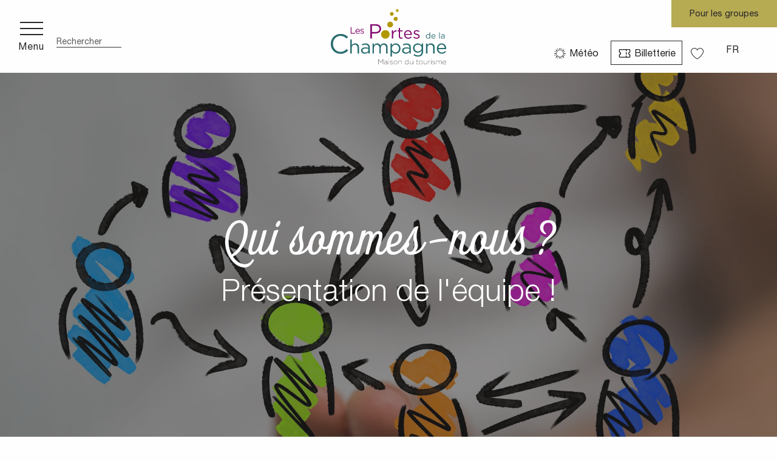

--- FILE ---
content_type: text/html; charset=UTF-8
request_url: https://www.lesportesdelachampagne.com/s-organiser/qui-sommes-nous/
body_size: 30891
content:
<!doctype html>
<html class="no-js" lang="fr-FR"><head><title>Qui sommes-nous ? | Maison du Tourisme Les Portes de la Champagne</title><script>window.globals={"ancestors":{"chapter1":"S\u2019organiser","chapter2":"Qui sommes-nous ?","chapter3":null},"context":"website","current_lang":"fr","current_locale":"fr","current_locale_region":"fr_FR","env":"prod","languages":["fr","en"],"page_type":"basic_page","post_id":1128,"post_image":"https:\/\/www.lesportesdelachampagne.com\/app\/uploads\/portesdelachampagnes\/2025\/06\/thumbs\/AdobeStock_317518637-1920x960-crop-1751293216.webp","post_title":"Qui sommes-nous ?","post_type":"page","post_modified":"2025-06-30 18:22:03+02:00","site_key":"portesdelachampagnes","tags":{"places":[],"seasons":[],"themes":[],"targets":[]},"woody_options_pages":{"search_url":183,"weather_url":187,"favorites_url":185},"hawwwai":{"sheet_options":{"nearby_distance_max":5000}}}</script><script>(function(e){e.eskalad=e.eskalad?e.eskalad:[],e.eskalad.product="woody",e.eskalad.site_key=e.globals.site_key!==void 0?e.globals.site_key:"empty",e.eskalad.timestamp=l("eskalad_timestamp"),e.eskalad.timestamp==null&&(e.eskalad.timestamp=Math.floor(Date.now()/1e3),s("eskalad_timestamp",e.eskalad.timestamp)),e.eskalad.cid=l("eskalad_cid"),e.eskalad.cid==null&&e.eskalad.timestamp!==void 0&&(e.eskalad.cid=e.eskalad.timestamp,c()),e.eskalad.ga_consent=!0;function c(){e.eskalad.cid.toString().search("\\.")<=0&&fetch("/api/clientid").then(a=>a.json()).then(a=>{a.cid!==void 0&&(e.eskalad.cid=a.cid+"."+e.eskalad.cid,s("eskalad_cid",e.eskalad.cid))}).catch(function(a){console.error("Eskalad fetch: "+a.message)})}function l(a){if(e.localStorage!==void 0&&e.localStorage)try{let t=e.localStorage.getItem(a);return t=t==null||isNaN(t)||t==null||t==""?void 0:t,t}catch(t){console.error(["[ESKALAD]",t])}}function s(a,t){if(e.localStorage!==void 0&&e.localStorage)try{e.localStorage.removeItem(a),e.localStorage.setItem(a,t)}catch(d){console.error(["[ESKALAD]",d])}}})(window);
</script><script src="https://cache.consentframework.com/js/pa/32284/c/8X6Cn/stub" referrerpolicy="origin" charset="utf-8"></script><script src="https://choices.consentframework.com/js/pa/32284/c/8X6Cn/cmp" referrerpolicy="origin" charset="utf-8" async></script><script>document.addEventListener("DOMContentLoaded",function(){document.querySelectorAll("a[href='#consentframework'],a[href='#cmp']").forEach(function(e){e.removeAttribute("target");e.setAttribute("href","javascript:window.Sddan.cmp.displayUI();")})});</script><script type="importmap">{"imports":{"jquery":"https:\/\/woody.cloudly.space\/app\/themes\/woody-theme\/src\/lib\/custom\/jquery@3.7.1.min.mjs","woody_lib_utils":"https:\/\/woody.cloudly.space\/app\/dist\/portesdelachampagnes\/addons\/woody-lib-utils\/js\/woody-lib-utils.93266841fa.mjs","woody_addon_search_main":"https:\/\/woody.cloudly.space\/app\/dist\/portesdelachampagnes\/addons\/woody-addon-search\/js\/woody-addon-search-main.f068d57b37.mjs","woody_addon_search_data":"https:\/\/woody.cloudly.space\/app\/dist\/portesdelachampagnes\/addons\/woody-addon-search\/js\/woody-addon-search-data.78cd9c9154.mjs","woody_addon_devtools_main":"https:\/\/woody.cloudly.space\/app\/dist\/portesdelachampagnes\/addons\/woody-addon-devtools\/js\/woody-addon-devtools-main.5ef617cfdb.mjs","woody_addon_devtools_tools":"https:\/\/woody.cloudly.space\/app\/dist\/portesdelachampagnes\/addons\/woody-addon-devtools\/js\/woody-addon-devtools-tools.54d58a68c5.mjs","woody_addon_devtools_color_palette":"https:\/\/woody.cloudly.space\/app\/dist\/portesdelachampagnes\/addons\/woody-addon-devtools\/js\/woody-addon-devtools-color-palette.a8a41da40b.mjs","woody_addon_devtools_style_shift":"https:\/\/woody.cloudly.space\/app\/dist\/portesdelachampagnes\/addons\/woody-addon-devtools\/js\/woody-addon-devtools-style-shift.c4f6081742.mjs","woody_addon_devtools_fake_touristic_sheet":"https:\/\/woody.cloudly.space\/app\/dist\/portesdelachampagnes\/addons\/woody-addon-devtools\/js\/woody-addon-devtools-fake-touristic-sheet.2cb516cd17.mjs","woody_addon_favorites_tools":"https:\/\/woody.cloudly.space\/app\/dist\/portesdelachampagnes\/addons\/woody-addon-favorites\/js\/woody-addon-favorites-tools.493a0ea33a.mjs","woody_addon_favorites_btn":"https:\/\/woody.cloudly.space\/app\/dist\/portesdelachampagnes\/addons\/woody-addon-favorites\/js\/woody-addon-favorites-btn.371d024552.mjs","woody_addon_favorites_cart":"https:\/\/woody.cloudly.space\/app\/dist\/portesdelachampagnes\/addons\/woody-addon-favorites\/js\/woody-addon-favorites-cart.76fc575ef3.mjs","woody_addon_favorites_sections":"https:\/\/woody.cloudly.space\/app\/dist\/portesdelachampagnes\/addons\/woody-addon-favorites\/js\/woody-addon-favorites-sections.3c8fc8f133.mjs"}}</script><link rel="preconnect" href="https://cache.consentframework.com" crossorigin><link rel="preconnect" href="https://choices.consentframework.com" crossorigin><link rel="preconnect" href="https://fonts.gstatic.com" crossorigin><link rel="preconnect" href="https://fonts.googleapis.com" crossorigin><link rel="preconnect" href="https://www.googletagmanager.com" crossorigin><link rel="preconnect" href="https://woody.cloudly.space" crossorigin><link rel="preconnect" href="https://api.cloudly.space" crossorigin><script>window.dataLayer=window.dataLayer?window.dataLayer:[];window.dataLayer.push({"event":"globals","data":{"env":"prod","site_key":"portesdelachampagnes","page":{"id_page":1128,"name":"Qui sommes-nous ?","page_type":"basic_page","tags":{"places":[],"seasons":[],"themes":[],"targets":[]}},"lang":"fr"}});</script><script>(function(w,d,s,l,i) { w[l]=w[l]||[]; w[l].push({ 'gtm.start': new Date().getTime(),event: 'gtm.js' }); var f=d.getElementsByTagName(s)[0], j=d.createElement(s),dl=l!='dataLayer'? '&l='+l:''; j.async=true; j.src='https://www.googletagmanager.com/gtm.js?id='+i+dl; f.parentNode.insertBefore(j,f); })(window,document,'script','dataLayer','GTM-P29BZKD');</script><link rel="canonical" href="https://www.lesportesdelachampagne.com/s-organiser/qui-sommes-nous/"/><meta charset="UTF-8"/><meta http-equiv="X-UA-Compatible" content="IE=edge"/><meta name="generator" content="Raccourci Agency - WP"/><meta name="viewport" content="width=device-width,initial-scale=1"/><meta name="robots" content="max-snippet:-1, max-image-preview:large, max-video-preview:-1"/><meta property="og:type" content="website"/><meta property="og:url" content="https://www.lesportesdelachampagne.com/s-organiser/qui-sommes-nous/"/><meta name="twitter:card" content="summary_large_image"/><meta property="og:image" content="https://woody.cloudly.space/app/uploads/portesdelachampagnes/2025/06/thumbs/AdobeStock_317518637-1920x960-crop-1751293216.webp"/><meta property="twitter:image" content="https://woody.cloudly.space/app/uploads/portesdelachampagnes/2025/06/thumbs/AdobeStock_317518637-1920x960-crop-1751293216.webp"/><meta property="og:site_name" content="Maison du Tourisme Les Portes de la Champagne"/><meta property="og:locale" content="fr_FR"/><meta property="og:locale:alternate" content="en_GB"/><meta name="description" content="Pourquoi tant de personnels à la Maison du Tourisme ?
Et bien… chacun remplit ses missions !
On vous explique tout !"/><meta property="og:title" content="Qui sommes-nous ? | Maison du Tourisme Les Portes de la Champagne"/><meta property="og:description" content="Pourquoi tant de personnels à la Maison du Tourisme ?
Et bien… chacun remplit ses missions !
On vous explique tout !"/><meta name="twitter:title" content="Qui sommes-nous ? | Maison du Tourisme Les Portes de la Champagne"/><meta name="twitter:description" content="Pourquoi tant de personnels à la Maison du Tourisme ?
Et bien… chacun remplit ses missions !
On vous explique tout !"/><script type="application/ld+json" class="woody-schema-graph">{"@context":"https:\/\/schema.org","@graph":[{"@type":"WebSite","url":"https:\/\/www.lesportesdelachampagne.com","name":"Maison du Tourisme Les Portes de la Champagne","description":"Bienvenue aux Portes de la Champagne, \u00e0 mi-chemin entre Paris et Reims, le long de la vall\u00e9e de la Marne, laissez-vous charmer par la contr\u00e9e natale de Jean de la Fontaine et de Camille Claudel. D\u00e9couvrez nos panoramas et grands espaces, percez les myst\u00e8res du champagne en visitant nos vignes et nos caves, remontez le temps en d\u00e9couvrant nos nombreux lieux de m\u00e9moire et de patrimoine qui sont autant de t\u00e9moins d\u2019une histoire incroyablement riche !","potentialAction":[{"@type":"SearchAction","target":"https:\/\/www.lesportesdelachampagne.com\/les-rdv-annuels-de-la-maison-du-tourisme\/recherche\/?query={search_term_string}","query-input":"required name=search_term_string"}]},{"@type":"WebPage","url":"https:\/\/www.lesportesdelachampagne.com\/s-organiser\/qui-sommes-nous\/","headline":"Qui sommes-nous ? | Maison du Tourisme Les Portes de la Champagne","inLanguage":"fr-FR","datePublished":"2023-01-10 09:15:54","dateModified":"2025-06-30 16:22:03","description":"Pourquoi tant de personnels \u00e0 la Maison du Tourisme ?\nEt bien\u2026 chacun remplit ses missions !\nOn vous explique tout !","image":["https:\/\/www.lesportesdelachampagne.com\/app\/uploads\/portesdelachampagnes\/2025\/06\/thumbs\/AdobeStock_317518637-1920x960-crop-1751293216.webp"]}]}</script><style>img:is([sizes="auto" i], [sizes^="auto," i]) { contain-intrinsic-size: 3000px 1500px }</style><link rel="alternate" href="https://www.lesportesdelachampagne.com/s-organiser/qui-sommes-nous/" hreflang="fr" /><link rel="alternate" href="https://en.lesportesdelachampagne.com/ss-organization/who-are-we/" hreflang="en" /><script>
window._wpemojiSettings = {"baseUrl":"https:\/\/s.w.org\/images\/core\/emoji\/16.0.1\/72x72\/","ext":".png","svgUrl":"https:\/\/s.w.org\/images\/core\/emoji\/16.0.1\/svg\/","svgExt":".svg","source":{"concatemoji":"https:\/\/www.lesportesdelachampagne.com\/wp\/wp-includes\/js\/wp-emoji-release.min.js?ver=6.8.2"}};
/*! This file is auto-generated */
!function(s,n){var o,i,e;function c(e){try{var t={supportTests:e,timestamp:(new Date).valueOf()};sessionStorage.setItem(o,JSON.stringify(t))}catch(e){}}function p(e,t,n){e.clearRect(0,0,e.canvas.width,e.canvas.height),e.fillText(t,0,0);var t=new Uint32Array(e.getImageData(0,0,e.canvas.width,e.canvas.height).data),a=(e.clearRect(0,0,e.canvas.width,e.canvas.height),e.fillText(n,0,0),new Uint32Array(e.getImageData(0,0,e.canvas.width,e.canvas.height).data));return t.every(function(e,t){return e===a[t]})}function u(e,t){e.clearRect(0,0,e.canvas.width,e.canvas.height),e.fillText(t,0,0);for(var n=e.getImageData(16,16,1,1),a=0;a<n.data.length;a++)if(0!==n.data[a])return!1;return!0}function f(e,t,n,a){switch(t){case"flag":return n(e,"\ud83c\udff3\ufe0f\u200d\u26a7\ufe0f","\ud83c\udff3\ufe0f\u200b\u26a7\ufe0f")?!1:!n(e,"\ud83c\udde8\ud83c\uddf6","\ud83c\udde8\u200b\ud83c\uddf6")&&!n(e,"\ud83c\udff4\udb40\udc67\udb40\udc62\udb40\udc65\udb40\udc6e\udb40\udc67\udb40\udc7f","\ud83c\udff4\u200b\udb40\udc67\u200b\udb40\udc62\u200b\udb40\udc65\u200b\udb40\udc6e\u200b\udb40\udc67\u200b\udb40\udc7f");case"emoji":return!a(e,"\ud83e\udedf")}return!1}function g(e,t,n,a){var r="undefined"!=typeof WorkerGlobalScope&&self instanceof WorkerGlobalScope?new OffscreenCanvas(300,150):s.createElement("canvas"),o=r.getContext("2d",{willReadFrequently:!0}),i=(o.textBaseline="top",o.font="600 32px Arial",{});return e.forEach(function(e){i[e]=t(o,e,n,a)}),i}function t(e){var t=s.createElement("script");t.src=e,t.defer=!0,s.head.appendChild(t)}"undefined"!=typeof Promise&&(o="wpEmojiSettingsSupports",i=["flag","emoji"],n.supports={everything:!0,everythingExceptFlag:!0},e=new Promise(function(e){s.addEventListener("DOMContentLoaded",e,{once:!0})}),new Promise(function(t){var n=function(){try{var e=JSON.parse(sessionStorage.getItem(o));if("object"==typeof e&&"number"==typeof e.timestamp&&(new Date).valueOf()<e.timestamp+604800&&"object"==typeof e.supportTests)return e.supportTests}catch(e){}return null}();if(!n){if("undefined"!=typeof Worker&&"undefined"!=typeof OffscreenCanvas&&"undefined"!=typeof URL&&URL.createObjectURL&&"undefined"!=typeof Blob)try{var e="postMessage("+g.toString()+"("+[JSON.stringify(i),f.toString(),p.toString(),u.toString()].join(",")+"));",a=new Blob([e],{type:"text/javascript"}),r=new Worker(URL.createObjectURL(a),{name:"wpTestEmojiSupports"});return void(r.onmessage=function(e){c(n=e.data),r.terminate(),t(n)})}catch(e){}c(n=g(i,f,p,u))}t(n)}).then(function(e){for(var t in e)n.supports[t]=e[t],n.supports.everything=n.supports.everything&&n.supports[t],"flag"!==t&&(n.supports.everythingExceptFlag=n.supports.everythingExceptFlag&&n.supports[t]);n.supports.everythingExceptFlag=n.supports.everythingExceptFlag&&!n.supports.flag,n.DOMReady=!1,n.readyCallback=function(){n.DOMReady=!0}}).then(function(){return e}).then(function(){var e;n.supports.everything||(n.readyCallback(),(e=n.source||{}).concatemoji?t(e.concatemoji):e.wpemoji&&e.twemoji&&(t(e.twemoji),t(e.wpemoji)))}))}((window,document),window._wpemojiSettings);
</script><link rel='preload' as='style' onload='this.onload=null;this.rel="stylesheet"' id='addon-search-stylesheet-css' href='https://woody.cloudly.space/app/dist/portesdelachampagnes/addons/woody-addon-search/css/woody-addon-search.4e0867669a.css?ver=2.1.4' media='screen' /><noscript><link rel='stylesheet' id='addon-search-stylesheet-css' href='https://woody.cloudly.space/app/dist/portesdelachampagnes/addons/woody-addon-search/css/woody-addon-search.4e0867669a.css?ver=2.1.4' media='screen' /></noscript><link rel='preload' as='style' onload='this.onload=null;this.rel="stylesheet"' id='leaflet_css-css' href='https://tiles.touristicmaps.com/libs/tmaps.min.css' media='all' /><noscript><link rel='stylesheet' id='leaflet_css-css' href='https://tiles.touristicmaps.com/libs/tmaps.min.css' media='all' /></noscript><link rel='stylesheet' id='main-stylesheet-css' href='https://woody.cloudly.space/app/dist/portesdelachampagnes/css/main-4c32a95bf3.css' media='screen' /><link rel='preload' as='style' onload='this.onload=null;this.rel="stylesheet"' id='wicon-stylesheet-css' href='https://woody.cloudly.space/app/dist/portesdelachampagnes/css/wicon-5c4f02f987.css' media='screen' /><noscript><link rel='stylesheet' id='wicon-stylesheet-css' href='https://woody.cloudly.space/app/dist/portesdelachampagnes/css/wicon-5c4f02f987.css' media='screen' /></noscript><link rel='stylesheet' id='print-stylesheet-css' href='https://woody.cloudly.space/app/dist/portesdelachampagnes/css/print-b87b2678ed.css' media='print' /><script defer src="https://woody.cloudly.space/app/dist/portesdelachampagnes/addons/woody-addon-search/js/woody-addon-search.963aa0a249.js?ver=2.1.4" id="addon-search-javascripts-js"></script><script defer src="https://woody.cloudly.space/app/themes/woody-theme/src/js/static/obf.min.js?ver=1.88.159" id="obf-js"></script><script defer src="https://woody.cloudly.space/app/dist/portesdelachampagnes/addons/woody-addon-eskalad/js/events/eskalad.c2bde38840.js?ver=6.3.3" id="woody-addon-eskalad-js"></script><script defer src="https://woody.cloudly.space/app/dist/portesdelachampagnes/addons/woody-addon-eskalad/js/events/eskalad-page.5d2af865c3.js?ver=6.3.3" id="woody-addon-eskalad-page-js"></script><script type="module" src="https://woody.cloudly.space/app/dist/portesdelachampagnes/addons/woody-addon-favorites/js/woody-addon-favorites.c46dfed72b.mjs" id="addon-favorites-javascripts-js"></script><script id="jquery-js-before">
window.siteConfig = {"site_key":"portesdelachampagnes","login":"public_portesdelachampagnes_website","password":"6691ae538b5115d7a9fb3649e700d83a","token":"MTZjMWNkNGFkNDE3OlFVTUJYUW9IYXhFTFJrVlNRbElHWFFJSFhBQUpSRkJRWDFNUWJoUUJWaElOUUZRPTpCd0JhQUFJQkFWSmNWZ1FHQUFNSEJnSmRVZ05YQWdVT1ZBRlRBUWRjQndBPQ==","mapProviderKeys":{"otmKey":"d5f585aa9561f691d2b7c0abdca7a6e61f33b031720592e4bcc575884867bc6f","gmKey":"AIzaSyBMx446Q--mQj9mzuZhb7BGVDxac6NfFYc"},"api_url":"https:\/\/api.tourism-system.com","api_render_url":"https:\/\/api.tourism-system.com","current_lang":"fr","current_season":null,"languages":["fr","en"]};
window.useLeafletLibrary=1;window.DrupalAngularConfig=window.DrupalAngularConfig || {};window.DrupalAngularConfig.mapProviderKeys={"otmKey":"d5f585aa9561f691d2b7c0abdca7a6e61f33b031720592e4bcc575884867bc6f","gmKey":"AIzaSyBMx446Q--mQj9mzuZhb7BGVDxac6NfFYc"};
</script><script type="module" src="https://woody.cloudly.space/app/themes/woody-theme/src/lib/custom/jquery@3.7.1.min.mjs" id="jquery-js"></script><script defer src="https://woody.cloudly.space/app/themes/woody-theme/src/lib/npm/swiper/dist/js/swiper.min.js?ver=4.5.1" id="jsdelivr_swiper-js"></script><script defer src="https://woody.cloudly.space/app/themes/woody-theme/src/lib/npm/flatpickr/dist/flatpickr.min.js?ver=4.5.7" id="jsdelivr_flatpickr-js"></script><script defer src="https://woody.cloudly.space/app/themes/woody-theme/src/lib/npm/flatpickr/dist/l10n/fr.js?ver=4.5.7" id="jsdelivr_flatpickr_l10n-js"></script><script defer src="https://woody.cloudly.space/app/themes/woody-theme/src/lib/custom/nouislider@10.1.0.min.js" id="jsdelivr_nouislider-js"></script><script defer src="https://woody.cloudly.space/app/themes/woody-theme/src/lib/custom/lazysizes@4.1.2.min.js" id="jsdelivr_lazysizes-js"></script><script defer src="https://woody.cloudly.space/app/themes/woody-theme/src/lib/custom/moment-with-locales@2.22.2.min.js" id="jsdelivr_moment-js"></script><script defer src="https://woody.cloudly.space/app/themes/woody-theme/src/lib/custom/moment-timezone-with-data.min.js" id="jsdelivr_moment_tz-js"></script><script defer src="https://woody.cloudly.space/app/themes/woody-theme/src/lib/custom/js.cookie@2.2.1.min.js" id="jsdelivr_jscookie-js"></script><script defer src="https://woody.cloudly.space/app/themes/woody-theme/src/lib/custom/rellax@1.10.1.min.js" id="jsdelivr_rellax-js"></script><script defer src="https://woody.cloudly.space/app/themes/woody-theme/src/lib/custom/iframeResizer@4.3.7.min.js?ver=4.3.7" id="jsdelivr_iframeresizer-js"></script><script defer src="https://woody.cloudly.space/app/themes/woody-theme/src/lib/npm/plyr/dist/plyr.min.js?ver=3.6.8" id="jsdelivr_plyr-js"></script><script defer src="https://woody.cloudly.space/wp/wp-includes/js/dist/hooks.min.js?ver=4d63a3d491d11ffd8ac6" id="wp-hooks-js"></script><script defer src="https://woody.cloudly.space/wp/wp-includes/js/dist/i18n.min.js?ver=5e580eb46a90c2b997e6" id="wp-i18n-js"></script><script defer src="https://woody.cloudly.space/app/themes/woody-theme/src/js/static/i18n-ltr.min.js?ver=1.88.159" id="wp-i18n-ltr-js"></script><script defer src="https://tiles.touristicmaps.com/libs/leaflet.min.js" id="touristicmaps_leaflet-js"></script><script defer src="https://tiles.touristicmaps.com/libs/tangram.min.js" id="touristicmaps_tangram-js"></script><script defer src="https://tiles.touristicmaps.com/libs/markercluster.min.js" id="touristicmaps_cluster-js"></script><script defer src="https://tiles.touristicmaps.com/libs/locate.min.js" id="touristicmaps_locate-js"></script><script defer src="https://tiles.touristicmaps.com/libs/geocoder.min.js" id="touristicmaps_geocoder-js"></script><script defer src="https://tiles.touristicmaps.com/libs/fullscreen.min.js" id="touristicmaps_fullscreen-js"></script><script defer src="https://maps.googleapis.com/maps/api/js?key=AIzaSyBMx446Q--mQj9mzuZhb7BGVDxac6NfFYc&amp;v=3.33&amp;libraries=geometry,places" id="gg_maps-js"></script><script defer src="https://api.tourism-system.com/render/assets/scripts/raccourci/universal-mapV2.min.js" id="hawwwai_universal_map-js"></script><script defer src="https://woody.cloudly.space/app/dist/portesdelachampagnes/js/main-beb513aa05.js" id="main-javascripts-js"></script><link rel="shortcut icon" type="image/x-icon" href="https://woody.cloudly.space/app/dist/portesdelachampagnes/favicon/favicon/favicon-cbb3db9afa.ico"><link rel="shortcut icon" type="image/png" href=""><link rel="apple-touch-icon" sizes="32x32" href=""><link rel="apple-touch-icon" sizes="64x64" href=""><link rel="apple-touch-icon" sizes="120x120" href=""><link rel="apple-touch-icon" sizes="180x180" href=""><link rel="apple-touch-icon" sizes="152x152" href=""><link rel="apple-touch-icon" sizes="167x167" href=""><link rel="icon" sizes="192x192" href=""><link rel="icon" sizes="128x128" href=""></head><body class="wp-singular page-template-default page page-id-1128 page-child parent-pageid-1116 wp-theme-woody-theme wp-child-theme-portesdelachampagnes menus-v2 prod woodypage-basic_page has-hero has-blocks-hero-tpl_01">
            <noscript><iframe src="https://www.googletagmanager.com/ns.html?id=GTM-P29BZKD" height="0" width="0" style="display:none;visibility:hidden"></iframe></noscript>
        
            
    
    <div class="main-wrapper flex-container flex-dir-column">
                                <div class="woody-component-headnavs">
    
                        <ul class="tools list-unstyled flex-container align-middle">
                                                                                        <li >
                                                                    <a class="no-ext weather-link" href="https://www.lesportesdelachampagne.com/meteo/" target="_self" title="Météo" >
                                                                                    <span class="wicon wicon--02-meteo"></span>
                                                                                                                            <span>Météo</span>
                                                                            </a>
                                                            </li>
                                                                                                <li >
                                                                    <a class="no-ext ticketing-link" href="https://www.lesportesdelachampagne.com/billetterie/" target="_self" title="Billetterie" >
                                                                                    <span class="wicon wicon--03-billetterie"></span>
                                                                                                                            <span>Billetterie</span>
                                                                            </a>
                                                            </li>
                                                                                                                                <li class="favorites-tool"><div class="woody-component-favorites-block tpl_01">
            <a class="woody-favorites-cart" href="https://www.lesportesdelachampagne.com/favoris/" data-favtarget="https://www.lesportesdelachampagne.com/favoris/" title="Favoris" data-label="Favoris">
                                    <div>
                <i class="wicon wicon-060-favoris" aria-hidden="true"></i>
                <span class="show-for-sr">Voir les favoris</span>
                <span class="counter is-empty"></span>
            </div>
                </a>
    </div>
</li>
                                                    <li class="search-tool"><div role="button" aria-label="Recherche" class="search-toggler-wrapper woody-component-esSearch-block" tabindex="0">
    <span class="esSearch-button results-toggler" data-label="Recherche" title="Recherche">
        <span class="wicon wicon-053-loupe-par-defaut search-icon" aria-hidden="true"></span>
        <span class="show-for-sr">Rechercher</span>
        <span class="button-label" data-label="Recherche"></span>
    </span>
</div>
</li>
                                                    <li class="lang_switcher-tool"><div class="woody-lang_switcher woody-lang_switcher-reveal tpl_01" data-label="Langue" role="button" aria-label="Choix de la langue"><div class="lang_switcher-button" data-label="Langue"  tabindex="0"><div class="fr" data-lang="fr">fr</div></div></div></li>
                                            </ul>
            
        <div class="topheader isAbs">
        <ul class="link-list list-unstyled flex-container">
                            <li>
                    <a class="topheader_link button secondary" href="https://www.lesportesdelachampagne.com/groupe" target="_self" title="Pour les groupes">
                        Pour les groupes
                    </a>
                </li>
                    </ul>
    </div>


            <header role="banner" class="woody-component-header menus-v2 site-header woody-burger" >
    <div class="main-menu-wrapper flex-container align-middle align-center">

                    <button class="menu-icon" data-toggle="main-menu" type="button" aria-label="Accès au menu principal" aria-controls="main-menu"><div class="title-bar-title" title="Accès au menu principal"><span class="menu-btn-title" data-menu-close="Menu" data-menu-open="Fermer">Menu</span></div><div class="menu-icon-bars-wrapper"><div class="menu-icon-bar top"></div><div class="menu-icon-bar middle middle-one"></div><div class="menu-icon-bar middle middle-two"></div><div class="menu-icon-bar bottom"></div></div></button>            <div class="is-brand-logo  ">
    <a class="menuLogo" href="https://www.lesportesdelachampagne.com/" target="_self" data-post-id="22">
        <span class="no-visible-text menu-logo-site-name isAbs">Maison du Tourisme Les Portes de la Champagne</span>
        <span class="brand-logo"><?xml version="1.0" encoding="utf-8"?>
<!-- Generator: Adobe Illustrator 26.5.0, SVG Export Plug-In . SVG Version: 6.00 Build 0)  -->
<svg version="1.1" id="logo" xmlns="http://www.w3.org/2000/svg" xmlns:xlink="http://www.w3.org/1999/xlink" x="0px" y="0px"
	 viewBox="0 0 385.1 191.9" style="enable-background:new 0 0 385.1 191.9;" xml:space="preserve">
<style type="text/css">
	.st0_logo{fill:#161615;}
	.st1_logo{fill:#2A6E71;}
	.st2_logo{fill:#850A6F;}
	.st3_logo{fill:#B29800;}
</style>
<g>
	<path class="st0_logo" d="M167.9,178l-6.8-9.8h-0.7v16.2h0.8v-14.8l6.8,9.7h0l6.8-9.7v14.8h0.8v-16.2h-0.7L167.9,178z M184.2,172.5
		c-1.4,0-2.8,0.4-4.1,1l0.3,0.6c1.2-0.6,2.5-1,3.8-1c2.6,0,4.2,1.3,4.2,3.9v0.8c-1.3-0.4-2.7-0.7-4.2-0.6c-3,0-5.1,1.3-5.1,3.7v0
		c0,2.4,2.2,3.6,4.4,3.6c2,0.1,3.9-0.9,4.9-2.7v2.4h0.7v-7.2c0.1-1.2-0.3-2.4-1.2-3.3C186.9,172.9,185.6,172.4,184.2,172.5z
		 M188.4,180c0,2.1-2.1,3.9-4.9,3.9c-1.9,0-3.7-1-3.7-2.9v0c0-1.9,1.8-3,4.3-3c1.4,0,2.8,0.2,4.2,0.6V180z M193.3,184.3h0.8v-11.6
		h-0.8V184.3z M193.2,169.5h1v-1.4h-1V169.5z M202.2,178c-1.9-0.5-3.5-1.1-3.5-2.5v0c0-1.3,1.3-2.3,3.2-2.3c1.3,0,2.6,0.5,3.7,1.2
		l0.4-0.6c-1.2-0.8-2.6-1.3-4.1-1.3c-2.4,0-4,1.3-4,3v0c0,1.9,1.9,2.5,4,3.2c1.8,0.5,3.5,1,3.5,2.6v0c0,1.4-1.5,2.4-3.3,2.4
		c-1.6,0-3.1-0.6-4.3-1.6l-0.4,0.6v0c1.3,1.1,3,1.7,4.7,1.7c2.3,0,4.1-1.3,4.1-3.2v0C206.2,179.2,204.3,178.6,202.2,178z
		 M215.1,172.4c-0.1,0-0.1,0-0.2,0c-3.3,0.1-5.9,2.8-5.9,6.1v0h0c0,3.3,2.7,6,6,6c3.3,0,6-2.7,6-6v0c0-0.1,0-0.1,0-0.2
		C221,175,218.3,172.4,215.1,172.4z M220.3,178.5L220.3,178.5c0,0.1,0,0.2,0,0.3c-0.1,2.9-2.5,5.2-5.4,5.1c-2.9-0.1-5.2-2.5-5.1-5.4
		v0c0-0.1,0-0.1,0-0.2c0-2.9,2.3-5.2,5.2-5.2c0,0,0.1,0,0.1,0C218,173.1,220.3,175.6,220.3,178.5L220.3,178.5z M229.7,172.4
		c-2,0-3.8,1.2-4.5,3v-2.8h-0.7l0,11.6h0.7v-6.6c0,0,0-0.1,0-0.1c0-2.5,1.9-4.5,4.4-4.5c2.7,0,4.2,1.8,4.2,4.5v6.7h0.7v-6.8
		C234.5,174.5,232.8,172.4,229.7,172.4z M255.4,175.8c-0.8-2.1-2.9-3.5-5.1-3.4c-0.1,0-0.1,0-0.2,0c-3.2,0.1-5.7,2.9-5.6,6.1v0v0
		c0,0.1,0,0.1,0,0.2c0,3.2,2.5,5.8,5.8,5.9c2.3,0,4.3-1.4,5.1-3.5v3.2h0.7v-16.9h-0.7V175.8z M255.4,178.6c0,2.9-2.3,5.2-5.1,5.3
		c-0.1,0-0.2,0-0.2,0c-2.8-0.2-4.9-2.6-4.8-5.4v0c0-0.1,0-0.3,0-0.4c0-2.8,2.3-5,5-5c0,0,0,0,0.1,0c2.9,0.1,5.1,2.5,5.1,5.4
		L255.4,178.6L255.4,178.6C255.4,178.5,255.4,178.6,255.4,178.6z M269.5,179.2c0,0,0,0.1,0,0.1c0,2.5-1.9,4.5-4.4,4.5
		c-2.7,0-4.2-1.8-4.2-4.5v-6.7h-0.7v6.8l0,0c0,3,1.7,5.1,4.8,5.1c2,0,3.8-1.2,4.5-3v2.8h0.7v-11.6h-0.7V179.2z M282.5,168.8h-0.7
		v3.9H280v0.7h1.8v8c0,0.2,0,0.4,0,0.6c0.1,1.6,1.5,2.7,3.1,2.6c0.6,0,1.3-0.1,1.8-0.4v-0.7c-0.5,0.3-1.1,0.4-1.8,0.4
		c-0.2,0-0.4,0-0.5,0c-1.2-0.2-2.1-1.3-1.9-2.5v-7.9h4.2v-0.7h-4.2V168.8z M294.9,172.4c-0.1,0-0.1,0-0.2,0
		c-3.3,0.1-5.9,2.8-5.9,6.1v0h0c0,3.3,2.7,6,6,6s6-2.7,6-6v0c0-0.1,0-0.1,0-0.2C300.8,175,298.2,172.4,294.9,172.4z M300.1,178.5
		L300.1,178.5c0,0.1,0,0.2,0,0.3c-0.1,2.9-2.5,5.2-5.4,5.1c-2.9-0.1-5.2-2.5-5.1-5.4v0c0-0.1,0-0.1,0-0.2c0-2.9,2.3-5.2,5.2-5.2
		c0,0,0.1,0,0.1,0C297.8,173.1,300.2,175.6,300.1,178.5L300.1,178.5z M313.4,179.2c0,0,0,0.1,0,0.1c0,2.5-1.9,4.5-4.4,4.5
		c-2.7,0-4.2-1.8-4.2-4.5v-6.7h-0.7v6.8l0,0c0,3,1.7,5.1,4.8,5.1c2,0,3.8-1.2,4.5-3v2.8h0.7v-11.6h-0.7V179.2z M319.2,176.2v-3.6
		h-0.7l0,11.6h0.7v-5.5c0-2.9,2-5.6,4.8-5.6h0.1v-0.8C321.8,172.5,319.8,174,319.2,176.2z M326.8,169.5h1v-1.4h-1V169.5z
		 M326.9,184.3h0.8v-11.6h-0.8V184.3z M335.8,178c-1.9-0.5-3.5-1.1-3.5-2.5v0c0-1.3,1.3-2.3,3.2-2.3c1.3,0,2.6,0.5,3.7,1.2l0.4-0.6
		c-1.2-0.8-2.6-1.3-4.1-1.3c-2.4,0-4,1.3-4,3v0c0,1.9,1.9,2.5,4,3.2c1.8,0.5,3.5,1,3.5,2.6v0c0,1.4-1.5,2.4-3.3,2.4
		c-1.6,0-3.1-0.6-4.3-1.6l-0.4,0.6l0,0c1.3,1.1,3,1.7,4.7,1.7c2.3,0,4.1-1.3,4.1-3.2v0C339.9,179.2,338,178.6,335.8,178z
		 M356.5,172.4c-1.9,0.1-3.6,1.3-4.2,3.1c-0.5-1.9-2.2-3.2-4.1-3.1c-1.8,0-3.4,1.2-4,2.9v-2.6h-0.7l0,11.6h0.7v-6.8
		c-0.1-2.3,1.6-4.3,3.9-4.5c2.2,0,3.7,1.5,3.7,4.3v6.9h0.7v-6.8c-0.2-2.3,1.6-4.3,3.9-4.4c2.2,0,3.7,1.5,3.7,4.3v6.9h0.7v-6.9
		C360.9,174.2,359.1,172.4,356.5,172.4z M375.1,178.5c0-3.1-1.8-6.1-5.3-6.1c-3.2,0-5.6,2.6-5.6,6v0l0,0c0,0.1,0,0.2,0,0.4
		c0,3.2,2.6,5.7,5.8,5.7c1.9,0,3.7-0.9,4.8-2.4l-0.6-0.4c-1,1.3-2.5,2.1-4.2,2.1c0,0,0,0-0.1,0c-2.8-0.1-5-2.3-4.9-5.1h10.1V178.5z
		 M365,178.1c0.1-2.9,2.1-5,4.7-5c2.9,0,4.5,2.5,4.6,5H365z"/>
	<path class="st1_logo" d="M40.7,144.8c-13.4,0-23.6-11.1-23.6-25.2v-0.2c0-14,10.1-25,23.6-25c8.3,0,14,3.5,19.2,8.4l4.7-5
		c-6.1-5.7-12.7-9.7-23.8-9.7c-17.9,0-30.8,14.3-30.8,31.5v0.2c0,17.5,13,31.3,30.6,31.3c11.1,0,18-4.3,24.4-10.7l-4.5-4.4
		C54.6,141.5,49.1,144.8,40.7,144.8z M87.3,118c-4.5-0.1-8.6,2.2-10.8,6.1v-18.4h-4.7v44.4h4.7v-18c0-5.9,4-9.9,9.4-9.9
		c5.5,0,8.7,3.6,8.7,9.5v18.4h4.7v-19.5C99.3,123.1,94.9,118,87.3,118z M119.9,118.2c-4,0-7.9,0.9-11.4,2.6l1.4,3.8
		c3-1.5,6.2-2.3,9.6-2.3c5.9,0,9.4,2.9,9.4,8.6v1.1c-3.1-0.9-6.4-1.4-9.7-1.3c-8,0-13.4,3.5-13.4,10.2v0.1h0c0,6.4,5.9,9.8,11.7,9.8
		c4.4,0.1,8.7-1.9,11.4-5.4v4.7h4.5v-19.2c0-4-1.1-7.1-3.2-9.2C127.8,119.4,124.4,118.2,119.9,118.2z M128.9,138.5
		c0,5-4.7,8.5-10.5,8.5c-4.3,0-7.9-2.3-7.9-6.3v-0.1c0-4,3.3-6.5,9.2-6.5c3.1,0,6.2,0.5,9.2,1.3V138.5z M178.1,118
		c-5.5,0-8.8,2.8-11.1,6.3c-1.8-3.9-5.8-6.4-10.1-6.3c-5.3,0-8.1,2.9-10.2,6v-5.3h-4.7l0,31.5h4.7v-17.9c0-5.8,3.8-9.9,8.8-9.9
		c5,0,8.1,3.5,8.1,9.4v18.5h4.7V132c0-6.2,3.9-9.7,8.6-9.7c5.1,0,8.2,3.4,8.2,9.5v18.4h4.7v-19.5C189.8,122.8,185.3,118,178.1,118z
		 M215.4,118c-5.8,0-9.5,3.2-12,7v-6.3h-4.7v41.2h4.7v-15.8c2.4,3.5,6.2,6.7,12,6.7c7.6,0,15-6.1,15-16.4v-0.1
		C230.5,123.9,223,118,215.4,118z M225.7,134.4L225.7,134.4c0,7.6-5,12.1-11.1,12.1c-5.8,0-11.4-4.9-11.4-12.2v-0.1c0,0,0,0,0,0
		c-0.2-6.5,4.9-11.9,11.4-12.1c6,0,11.1,4.7,11.1,12.2V134.4z M249.7,118.2c-4,0-7.9,0.9-11.4,2.6l1.4,3.8c3-1.5,6.2-2.3,9.6-2.3
		c5.9,0,9.4,2.9,9.4,8.6v1.1c-3.1-0.9-6.4-1.4-9.7-1.3c-8,0-13.4,3.5-13.4,10.2v0.1h0c0,6.4,5.9,9.8,11.7,9.8
		c4.4,0.1,8.7-1.9,11.4-5.4v4.7h4.5v-19.2c0-4-1.1-7.1-3.2-9.2C257.6,119.4,254.2,118.2,249.7,118.2z M258.7,138.5
		c0,5-4.7,8.5-10.5,8.5c-4.3,0-7.9-2.3-7.9-6.3v-0.1c0-4,3.3-6.5,9.2-6.5c3.1,0,6.2,0.5,9.2,1.3V138.5z M297.1,124.3
		c-2.8-4-7.3-6.3-12.1-6.3c-8.2,0-14.9,6.6-14.9,14.8v0.1c0,0.1,0,0.3,0,0.4c0.1,8,6.8,14.4,14.8,14.3c5.8,0,9.6-3,12.3-6.6v3.7
		c0,7.4-4.5,11.2-11.4,11.2c-4.4,0-8.6-1.4-12.1-4l-2.1,3.6l0,0c4.2,2.9,9.2,4.4,14.3,4.4c5,0,9.2-1.4,12-4.2c2.6-2.6,4-6.3,4-11.1
		v-26h-4.7V124.3z M297.3,132.9c0,6.3-5.6,10.6-11.6,10.6c-0.1,0-0.2,0-0.3,0c-5.9,0-10.6-4.8-10.6-10.7v-0.1
		c0-6.4,4.9-10.6,10.9-10.6s11.6,4.2,11.6,10.6V132.9z M326.5,118c-4.5-0.1-8.6,2.2-10.8,6.1v-5.5h-4.7l0,31.5h4.7v-18
		c0-5.9,4-9.9,9.4-9.9c5.5,0,8.7,3.6,8.7,9.5v18.4h4.7v-19.5C338.6,123.1,334.1,118,326.5,118z M375.1,134.6
		c0-9.2-5.4-16.6-14.7-16.6c-8.7,0-15.1,7.3-15.1,16.4v0.1v0c0,9.7,7.1,16.4,15.7,16.4c5,0.1,9.8-2,13-5.9l-2.9-2.6
		c-2.5,2.9-6.1,4.5-9.9,4.4c-5.6,0-10.4-3.8-11.1-10.6h24.9C375.1,135.6,375.1,135.1,375.1,134.6z M350.1,132.6
		c0.6-6.1,4.7-10.7,10.2-10.7c6.3,0,9.6,5,10,10.7H350.1z M317.1,103.1c2.1,0,4.1-1.2,5.2-3v2.7h2V83.6h-2v8.2
		c-1.1-1.8-3.1-2.9-5.2-2.9c-3.3,0-6.5,2.6-6.5,7.1v0.1C310.6,100.5,313.9,103.1,317.1,103.1z M312.7,96c0-3.3,2.2-5.2,4.8-5.2
		c0,0,0,0,0.1,0c2.8,0.1,5,2.4,4.9,5.2v0.1c0,0,0,0,0,0c0.1,2.8-2.1,5.1-4.9,5.2C314.9,101.3,312.7,99.3,312.7,96L312.7,96z
		 M334.6,88.9c-3.8,0-6.5,3.2-6.5,7.1v0.1h0c0,0.1,0,0.2,0,0.4c0,3.7,3.1,6.7,6.8,6.7c2.2,0.1,4.2-0.9,5.6-2.6l-1.3-1.1
		c-1.1,1.2-2.6,1.9-4.3,1.9c-2.6,0-4.7-2-4.8-4.6h10.8c0-0.2,0-0.4,0-0.7C340.9,92.2,338.6,88.9,334.6,88.9z M330.1,95.3
		c0.3-2.7,2.1-4.6,4.4-4.6c2.7,0,4.1,2.2,4.3,4.6H330.1z M354.6,83.6h-2v19.2h2V83.6z M363.3,103.1c1.9,0.1,3.8-0.8,4.9-2.3v2.1h1.9
		v-8.3c0.1-1.5-0.4-2.9-1.4-4c-1.2-1.1-2.8-1.6-4.4-1.5c-1.7,0-3.4,0.4-4.9,1.1l0.6,1.7c1.3-0.6,2.7-1,4.1-1c2.6,0,4.1,1.3,4.1,3.7
		V95c-1.4-0.4-2.8-0.6-4.2-0.6c-3.4,0-5.8,1.5-5.8,4.4v0.1h0C358.3,101.7,360.8,103.1,363.3,103.1z M360.3,98.8c0-1.7,1.4-2.8,4-2.8
		c1.4,0,2.7,0.2,4,0.6v1.3l0,0c0,2.2-2.1,3.7-4.6,3.7C361.9,101.5,360.3,100.5,360.3,98.8L360.3,98.8z"/>
	<path class="st2_logo" d="M75.5,66.9h-2.3v20.3h13.7v-2.1H75.5V66.9z M95.3,71.9c-4.2,0-7.2,3.5-7.2,7.8v0.1h0c0,0.1,0,0.3,0,0.4
		c0,4.1,3.4,7.4,7.5,7.4c2.4,0.1,4.7-1,6.2-2.8l-1.4-1.2c-1.2,1.4-2.9,2.1-4.7,2.1c-2.8,0-5.2-2.2-5.3-5.1h11.9c0-0.2,0-0.5,0-0.7
		C102.3,75.4,99.7,71.9,95.3,71.9z M90.4,78.9c0.3-2.9,2.3-5.1,4.9-5.1c3,0,4.6,2.4,4.8,5.1H90.4z M110.3,78.7
		c-2-0.6-3.9-1.2-3.9-2.6V76c0-1.2,1.1-2.2,2.9-2.2c1.6,0.1,3.1,0.6,4.4,1.5l1-1.7c-1.6-1-3.5-1.6-5.4-1.7c-3,0-5.1,1.7-5.1,4.3v0.1
		c0,2.8,2.6,3.6,5,4.2c2,0.6,3.7,1.1,3.7,2.6v0.1c0,1.5-1.3,2.4-3.1,2.4c-1.9-0.1-3.7-0.7-5.2-1.9l-1.1,1.6l0,0
		c1.8,1.4,4,2.2,6.2,2.2c3,0,5.3-1.7,5.3-4.5V83C115.1,80.3,112.6,79.4,110.3,78.7z M152.2,57.4h-17v45.4h5.1v-16h11
		c9.7,0,17.8-5.1,17.8-14.9v-0.1C169.2,62.9,162.5,57.4,152.2,57.4z M164,72.1c0,6-4.9,10-12.5,10l-11.2,0v-20h11.5
		c7.3,0,12.2,3.4,12.2,9.9V72.1z M207.2,83.6v-6.8h-3.9l0,26.1h3.9V92.4c0-7.9,4.6-12,10.3-12h0.3v-4.2
		C212.9,76.1,209.1,79.2,207.2,83.6z M229,68.9h-3.9v7.9h-3.6v3.4h3.6v15.7v0c0,5.3,3.2,7.4,7.4,7.4c1.6,0,3.2-0.4,4.7-1.1v-3.3
		c-1.2,0.6-2.5,0.9-3.8,0.9c-2.6,0-4.4-1.2-4.4-4.3V80.2h8.3v-3.4H229V68.9z M254.3,76.2c-7.2,0-12.5,6.1-12.5,13.6v0.1l0,0
		c0,8.1,5.9,13.6,13,13.6c4.1,0.1,8.1-1.7,10.7-4.9l-2.4-2.2c-2.1,2.4-5.1,3.7-8.2,3.7c-4.6,0-8.6-3.2-9.2-8.8h20.7
		c0-0.4,0.1-0.8,0.1-1.3C266.5,82.3,262,76.2,254.3,76.2z M245.7,88.3c0.5-5.1,3.9-8.9,8.5-8.9c5.2,0,7.9,4.1,8.3,8.9H245.7z
		 M282.8,87.9c-3.5-1.1-6.7-2-6.7-4.5v-0.1c0-2.2,2-3.8,5-3.8c2.8,0.1,5.4,1,7.7,2.5l1.8-2.9c-2.8-1.8-6-2.8-9.4-2.9
		c-5.1,0-8.9,3-8.9,7.5v0.1c0,4.8,4.5,6.2,8.6,7.4c3.4,1,6.5,2,6.5,4.6v0.1c0,2.5-2.3,4.1-5.4,4.1c-3.3-0.1-6.5-1.3-9-3.3l-2,2.8
		c3.1,2.4,6.9,3.8,10.8,3.8c5.2,0,9.3-2.9,9.3-7.8v-0.1C291.2,90.7,286.9,89.2,282.8,87.9z M271.1,99.5L271.1,99.5
		C271.1,99.5,271.1,99.5,271.1,99.5L271.1,99.5z"/>
	<path class="st3_logo" d="M202.9,18.8c-3.3,0-6,2.7-6,6s2.7,6,6,6s6-2.7,6-6S206.2,18.8,202.9,18.8z M197.8,49.3c-5,0-9.1,4.1-9.1,9.1
		s4.1,9.1,9.1,9.1s9.1-4.1,9.1-9.1S202.8,49.3,197.8,49.3z M215.3,34.1c-3.6,0-6.5,2.9-6.5,6.5c0,3.6,2.9,6.5,6.5,6.5
		c3.6,0,6.5-2.9,6.5-6.5c0,0,0,0,0,0C221.8,37.1,218.9,34.1,215.3,34.1z M224.4,14.2c0-2.3-1.9-4.2-4.2-4.2c-2.3,0-4.2,1.9-4.2,4.2
		s1.9,4.2,4.2,4.2S224.4,16.5,224.4,14.2L224.4,14.2z M182.7,76c-7.5,0-13.6,6.1-13.6,13.6s6.1,13.6,13.6,13.6
		c7.5,0,13.6-6.1,13.6-13.6S190.2,76,182.7,76z"/>
</g>
</svg>
</span>
    </a>
</div>

            
                    
        <nav role="navigation" class="top-bar title-bar sliding-menu" id="main-menu">
            <ul class="main-menu-list flex-container vertical flex-dir-column">
                                                        <li class="menu-item is-submenu-parent" role="button">
                        <a class="menuLink" href="https://www.lesportesdelachampagne.com/decouvrir/" target="_self" data-post-id="1015">
                                                                                                                                                <span class="menuLink-title">Découvrir</span>
                                                        
                                                    </a>
                                                    <div class="submenu-wrapper" aria-expanded="false">
                                
                                <ul class="submenu-grid one-by-one " data-link-parent="1015" data-title="Découvrir" role="menu">
                                                                            
<li class="submenu-block submenu-block-images-list tpl_07 " data-position="grid-col-start-3 grid-col-end-6 grid-row-start-2 grid-row-end-11" role="menuitem" aria-label="menuitem">
    
        <ul class="submenu-block-content " data-columns="1cols" role="menu">
                    <li class="card overlayedCard submenu-item submenu-item-delay" role="presentation">
            <a class="card-link isRel bg-black" href="https://www.lesportesdelachampagne.com/decouvrir/culture-histoires-dhier-et-daujourdhui-titre-mise-en-avant-en-avant-les-histoires/" target="_self" data-post-id="1027" aria-label="En avant les histoires" role="menuitem">
                                                            <figure aria-label="Château de Fère à Fère-en-Tardenois" itemscope itemtype="http://schema.org/ImageObject" class="isRel imageObject cardMediaWrapper"><noscript><img class="imageObject-img img-responsive a42-ac-replace-img" src="https://woody.cloudly.space/app/uploads/portesdelachampagnes/2023/03/thumbs/Chateau-de-Fere-MDT-A-42-640x320.jpg" alt="vestiges-chateau-de-fere-fere-en-tardenois-portes-champagne-sud-aisne" itemprop="thumbnail"/></noscript><img class="imageObject-img img-responsive lazyload a42-ac-replace-img" src="https://woody.cloudly.space/app/themes/woody-theme/src/img/blank/ratio_2_1.webp" data-src="https://woody.cloudly.space/app/uploads/portesdelachampagnes/2023/03/thumbs/Chateau-de-Fere-MDT-A-42-640x320.jpg" data-sizes="auto" data-srcset="https://woody.cloudly.space/app/uploads/portesdelachampagnes/2023/03/thumbs/Chateau-de-Fere-MDT-A-42-360x180.jpg 360w, https://woody.cloudly.space/app/uploads/portesdelachampagnes/2023/03/thumbs/Chateau-de-Fere-MDT-A-42-640x320.jpg 640w, https://woody.cloudly.space/app/uploads/portesdelachampagnes/2023/03/thumbs/Chateau-de-Fere-MDT-A-42-1200x600.jpg 1200w, https://woody.cloudly.space/app/uploads/portesdelachampagnes/2023/03/thumbs/Chateau-de-Fere-MDT-A-42-1920x960.jpg 1920w" alt="vestiges-chateau-de-fere-fere-en-tardenois-portes-champagne-sud-aisne" itemprop="thumbnail"/><meta itemprop="datePublished" content="2023-03-06 12:37:03"><span class="hide imageObject-description" itemprop="description" data-nosnippet>Château de Fère à Fère-en-Tardenois</span><figcaption class="imageObject-caption flex-container align-middle isAbs bottom left hide" data-nosnippet><span class="imageObject-icon copyright-icon flex-container align-center align-middle">©</span><span class="imageObject-text imageObject-description" itemprop="caption">Château de Fère à Fère-en-Tardenois</span></figcaption></figure>                                                    <div class="card-section submenu-item-section fullcenterbox">
                    <div class="card-titles"><div class="card-texts flex-container flex-dir-column has-pretitle"><span class="card-pretitle">Culture</span><span class="card-title">En avant les histoires</span></div></div>                </div>
            </a>
        </li>
            <li class="card overlayedCard submenu-item submenu-item-delay" role="presentation">
            <a class="card-link isRel bg-black" href="https://www.lesportesdelachampagne.com/decouvrir/nature-on-s-oxygene-titre-mise-en-avant-le-plein-d-activites-nature/" target="_self" data-post-id="1041" aria-label="Le plein d'activités nature" role="menuitem">
                                                            <figure aria-label="Profiter de la nature en bord de Marne aux Portes de la Champagne" itemscope itemtype="http://schema.org/ImageObject" class="isRel imageObject cardMediaWrapper"><noscript><img class="imageObject-img img-responsive a42-ac-replace-img" src="https://woody.cloudly.space/app/uploads/portesdelachampagnes/2023/01/thumbs/29.-Les-bords-de-Marne-MDT-Les-Portes-de-la-Champagne-A.-Gaufillier-640x320.jpg" alt="bords-marne-nature-portes-de-la-champagne" itemprop="thumbnail"/></noscript><img class="imageObject-img img-responsive lazyload a42-ac-replace-img" src="https://woody.cloudly.space/app/themes/woody-theme/src/img/blank/ratio_2_1.webp" data-src="https://woody.cloudly.space/app/uploads/portesdelachampagnes/2023/01/thumbs/29.-Les-bords-de-Marne-MDT-Les-Portes-de-la-Champagne-A.-Gaufillier-640x320.jpg" data-sizes="auto" data-srcset="https://woody.cloudly.space/app/uploads/portesdelachampagnes/2023/01/thumbs/29.-Les-bords-de-Marne-MDT-Les-Portes-de-la-Champagne-A.-Gaufillier-360x180.jpg 360w, https://woody.cloudly.space/app/uploads/portesdelachampagnes/2023/01/thumbs/29.-Les-bords-de-Marne-MDT-Les-Portes-de-la-Champagne-A.-Gaufillier-640x320.jpg 640w, https://woody.cloudly.space/app/uploads/portesdelachampagnes/2023/01/thumbs/29.-Les-bords-de-Marne-MDT-Les-Portes-de-la-Champagne-A.-Gaufillier-1200x600.webp 1200w, https://woody.cloudly.space/app/uploads/portesdelachampagnes/2023/01/thumbs/29.-Les-bords-de-Marne-MDT-Les-Portes-de-la-Champagne-A.-Gaufillier-1920x960.jpg 1920w" alt="bords-marne-nature-portes-de-la-champagne" itemprop="thumbnail"/><meta itemprop="datePublished" content="2023-01-24 14:34:26"><span class="hide imageObject-description" itemprop="description" data-nosnippet>Profiter de la nature en bord de Marne aux Portes de la Champagne</span><figcaption class="imageObject-caption flex-container align-middle isAbs bottom left hide" data-nosnippet><span class="imageObject-icon copyright-icon flex-container align-center align-middle">©</span><span class="imageObject-text imageObject-description" itemprop="caption">Profiter de la nature en bord de Marne aux Portes de la Champagne</span></figcaption></figure>                                                    <div class="card-section submenu-item-section fullcenterbox">
                    <div class="card-titles"><div class="card-texts flex-container flex-dir-column has-pretitle"><span class="card-pretitle">On s'oxygène</span><span class="card-title">Le plein d'activités nature</span></div></div>                </div>
            </a>
        </li>
        </ul>

    </li>

                                                                            
<li class="submenu-block submenu-block-images-list tpl_09 " data-position="grid-col-start-6 grid-col-end-9 grid-row-start-2 grid-row-end-11" role="menuitem" aria-label="menuitem">
    
        <ul class="submenu-block-content " data-columns="1cols" role="menu">
                    <li class="card overlayedCard submenu-item submenu-item-delay" role="presentation">
            <a class="card-link isRel bg-black" href="https://www.lesportesdelachampagne.com/decouvrir/memoire-au-coeur-du-souvenir-titre-mise-en-avant-sur-les-traces-des-soldats/" target="_self" data-post-id="1023" aria-label="Sur les traces des soldats" role="menuitem">
                                                            <figure aria-label="Visitor Center au monument de la Cote 204 à Château-Thierry" itemscope itemtype="http://schema.org/ImageObject" class="isRel imageObject cardMediaWrapper"><noscript><img class="imageObject-img img-responsive a42-ac-replace-img" src="https://woody.cloudly.space/app/uploads/portesdelachampagnes/2023/03/Visitor-center-CD-60-e1678956207391-640x854.jpg" alt="visitor-center-centre-interpretation-cote-204-chateau-thierry" itemprop="thumbnail"/></noscript><img class="imageObject-img img-responsive lazyload a42-ac-replace-img" src="https://woody.cloudly.space/app/themes/woody-theme/src/img/blank/ratio_3_4.webp" data-src="https://woody.cloudly.space/app/uploads/portesdelachampagnes/2023/03/Visitor-center-CD-60-e1678956207391-640x854.jpg" data-sizes="auto" data-srcset="https://woody.cloudly.space/app/uploads/portesdelachampagnes/2023/03/Visitor-center-CD-60-e1678956207391-360x480.jpg 360w, https://woody.cloudly.space/app/uploads/portesdelachampagnes/2023/03/Visitor-center-CD-60-e1678956207391-640x854.jpg 640w, https://woody.cloudly.space/app/uploads/portesdelachampagnes/2023/03/Visitor-center-CD-60-e1678956207391-1200x1600.jpg 1200w" alt="visitor-center-centre-interpretation-cote-204-chateau-thierry" itemprop="thumbnail"/><meta itemprop="datePublished" content="2023-03-16 08:42:57"><span class="hide imageObject-description" itemprop="description" data-nosnippet>Visitor Center au monument de la Cote 204 à Château-Thierry</span><figcaption class="imageObject-caption flex-container align-middle isAbs bottom left hide" data-nosnippet><span class="imageObject-icon copyright-icon flex-container align-center align-middle">©</span><span class="imageObject-text imageObject-description" itemprop="caption">Visitor Center au monument de la Cote 204 à Château-Thierry</span></figcaption></figure>                                                    <div class="card-section submenu-item-section fullcenterbox">
                    <div class="card-titles"><div class="card-texts flex-container flex-dir-column has-pretitle"><span class="card-pretitle">Mémoire</span><span class="card-title">Sur les traces des soldats</span></div></div>                </div>
            </a>
        </li>
        </ul>

    </li>

                                                                            
<li class="submenu-block submenu-block-images-list tpl_09 " data-position="grid-col-start-9 grid-col-end-12 grid-row-start-2 grid-row-end-11" role="menuitem" aria-label="menuitem">
    
        <ul class="submenu-block-content " data-columns="1cols" role="menu">
                    <li class="card overlayedCard submenu-item submenu-item-delay" role="presentation">
            <a class="card-link isRel bg-black" href="https://www.lesportesdelachampagne.com/decouvrir/en-champagne-ca-petille/" target="_self" data-post-id="1016" aria-label="Le passage secret pour vivre une expérience effervescente" role="menuitem">
                                                            <figure aria-label="Piaxabay Champagne 6288056 1280" itemscope itemtype="http://schema.org/ImageObject" class="isRel imageObject cardMediaWrapper"><noscript><img class="imageObject-img img-responsive" src="https://woody.cloudly.space/app/uploads/portesdelachampagnes/2024/11/thumbs/Piaxabay-champagne-6288056_1280-640x854-crop-1731574831.webp" alt="" itemprop="thumbnail"/></noscript><img class="imageObject-img img-responsive lazyload" src="https://woody.cloudly.space/app/themes/woody-theme/src/img/blank/ratio_3_4.webp" data-src="https://woody.cloudly.space/app/uploads/portesdelachampagnes/2024/11/thumbs/Piaxabay-champagne-6288056_1280-640x854-crop-1731574831.webp" data-sizes="auto" data-srcset="https://woody.cloudly.space/app/uploads/portesdelachampagnes/2024/11/thumbs/Piaxabay-champagne-6288056_1280-360x480-crop-1731574831.webp 360w, https://woody.cloudly.space/app/uploads/portesdelachampagnes/2024/11/thumbs/Piaxabay-champagne-6288056_1280-640x854-crop-1731574831.webp 640w, https://woody.cloudly.space/app/uploads/portesdelachampagnes/2024/11/thumbs/Piaxabay-champagne-6288056_1280-1200x1600-crop-1731574831.webp 1200w" alt="" itemprop="thumbnail"/><meta itemprop="datePublished" content="2024-11-14 08:59:23"><span class="hide imageObject-description" itemprop="description" data-nosnippet>Piaxabay Champagne 6288056 1280</span><figcaption class="imageObject-caption flex-container align-middle isAbs bottom left hide" data-nosnippet><span class="imageObject-icon copyright-icon flex-container align-center align-middle">©</span><span class="imageObject-text imageObject-description" itemprop="caption">Piaxabay Champagne 6288056 1280</span></figcaption></figure>                                                    <div class="card-section submenu-item-section fullcenterbox">
                    <div class="card-titles"><div class="card-texts flex-container flex-dir-column has-pretitle"><span class="card-pretitle">Les Portes de la Champagne :</span><span class="card-title">Le passage secret pour vivre une expérience effervescente</span></div></div>                </div>
            </a>
        </li>
        </ul>

    </li>

                                                                            
                                                                            
                                                                    </ul>
                            </div>
                                            </li>
                                                        <li class="menu-item is-submenu-parent" role="button">
                        <a class="menuLink" href="https://www.lesportesdelachampagne.com/profiter/" target="_self" data-post-id="1046">
                                                                                                                                                <span class="menuLink-title">Profiter</span>
                                                        
                                                    </a>
                                                    <div class="submenu-wrapper" aria-expanded="false">
                                
                                <ul class="submenu-grid one-by-one " data-link-parent="1046" data-title="Profiter" role="menu">
                                                                            
<li class="submenu-block submenu-block-images-list tpl_05 " data-position="grid-col-start-3 grid-col-end-11 grid-row-start-2 grid-row-end-11" role="menuitem" aria-label="menuitem">
    
        <div class="submenu-block-header text-left submenu-item-delay">
                    <span class="submenu-block-title">
                                
            </span>
            </div>
    <ul class="submenu-block-content " data-columns="3cols" role="menu">
                    <li class="card overlayedCard submenu-item submenu-item-delay" role="presentation">
            <a class="card-link isRel bg-black" href="https://www.lesportesdelachampagne.com/profiter/insolites/" target="_self" data-post-id="1063" aria-label="Insolites" role="menuitem">
                                                            <figure aria-label="Un bateau navigant sur la Marne à Jaulgonne" itemscope itemtype="http://schema.org/ImageObject" class="isRel imageObject cardMediaWrapper"><noscript><img class="imageObject-img img-responsive a42-ac-replace-img" src="https://woody.cloudly.space/app/uploads/portesdelachampagnes/2025/06/thumbs/Canoe-Aire-de-jeux-a-Jaulgonne-MDT-B.-Galloux-9-640x360-crop-1750685792.webp" alt="Un bateau navigant sur la Marne à Jaulgonne" itemprop="thumbnail"/></noscript><img class="imageObject-img img-responsive lazyload a42-ac-replace-img" src="https://woody.cloudly.space/app/themes/woody-theme/src/img/blank/ratio_16_9.webp" data-src="https://woody.cloudly.space/app/uploads/portesdelachampagnes/2025/06/thumbs/Canoe-Aire-de-jeux-a-Jaulgonne-MDT-B.-Galloux-9-640x360-crop-1750685792.webp" data-sizes="auto" data-srcset="https://woody.cloudly.space/app/uploads/portesdelachampagnes/2025/06/thumbs/Canoe-Aire-de-jeux-a-Jaulgonne-MDT-B.-Galloux-9-360x203-crop-1750685792.webp 360w, https://woody.cloudly.space/app/uploads/portesdelachampagnes/2025/06/thumbs/Canoe-Aire-de-jeux-a-Jaulgonne-MDT-B.-Galloux-9-640x360-crop-1750685792.webp 640w, https://woody.cloudly.space/app/uploads/portesdelachampagnes/2025/06/thumbs/Canoe-Aire-de-jeux-a-Jaulgonne-MDT-B.-Galloux-9-1200x675-crop-1750685792.webp 1200w, https://woody.cloudly.space/app/uploads/portesdelachampagnes/2025/06/thumbs/Canoe-Aire-de-jeux-a-Jaulgonne-MDT-B.-Galloux-9-1920x1080-crop-1750685791.webp 1920w" alt="Un bateau navigant sur la Marne à Jaulgonne" itemprop="thumbnail"/><meta itemprop="datePublished" content="2025-06-23 13:34:58"><span class="hide imageObject-description" itemprop="description" data-nosnippet>Un bateau navigant sur la Marne à Jaulgonne, pour des balades nautiques et lieu de détente apprécié des visiteurs.
</span><figcaption class="imageObject-caption flex-container align-middle isAbs bottom left hide" data-nosnippet><span class="imageObject-icon copyright-icon flex-container align-center align-middle">©</span><span class="imageObject-text imageObject-description" itemprop="caption">Un bateau navigant sur la Marne à Jaulgonne
</span></figcaption></figure>                                                    <div class="card-section submenu-item-section fullcenterbox">
                    <div class="card-titles"><div class="card-texts flex-container flex-dir-column"><span class="card-title">Insolites</span></div></div>                </div>
            </a>
        </li>
            <li class="card overlayedCard submenu-item submenu-item-delay" role="presentation">
            <a class="card-link isRel bg-black" href="https://www.lesportesdelachampagne.com/profiter/rencontrer-nos-artisans-metiers-d-art-made-in-chez-nous/" target="_self" data-post-id="1078" aria-label="Rencontrer nos artisans" role="menuitem">
                                                            <figure aria-label="Magie des Couleurs à Latilly" itemscope itemtype="http://schema.org/ImageObject" class="isRel imageObject cardMediaWrapper"><noscript><img class="imageObject-img img-responsive a42-ac-replace-img" src="https://woody.cloudly.space/app/uploads/portesdelachampagnes/2023/04/thumbs/Magie-des-Couleurs-Cl-D-4-640x360.jpg" alt="magie-des-couleurs-latilly-portes-champagne-peinture" itemprop="thumbnail"/></noscript><img class="imageObject-img img-responsive lazyload a42-ac-replace-img" src="https://woody.cloudly.space/app/themes/woody-theme/src/img/blank/ratio_16_9.webp" data-src="https://woody.cloudly.space/app/uploads/portesdelachampagnes/2023/04/thumbs/Magie-des-Couleurs-Cl-D-4-640x360.jpg" data-sizes="auto" data-srcset="https://woody.cloudly.space/app/uploads/portesdelachampagnes/2023/04/thumbs/Magie-des-Couleurs-Cl-D-4-360x203.jpg 360w, https://woody.cloudly.space/app/uploads/portesdelachampagnes/2023/04/thumbs/Magie-des-Couleurs-Cl-D-4-640x360.jpg 640w, https://woody.cloudly.space/app/uploads/portesdelachampagnes/2023/04/thumbs/Magie-des-Couleurs-Cl-D-4-1200x675.jpg 1200w, https://woody.cloudly.space/app/uploads/portesdelachampagnes/2023/04/thumbs/Magie-des-Couleurs-Cl-D-4-1920x1080.jpg 1920w" alt="magie-des-couleurs-latilly-portes-champagne-peinture" itemprop="thumbnail"/><meta itemprop="datePublished" content="2023-04-11 09:49:43"><span class="hide imageObject-description" itemprop="description" data-nosnippet>Magie des Couleurs à Latilly</span><figcaption class="imageObject-caption flex-container align-middle isAbs bottom left hide" data-nosnippet><span class="imageObject-icon copyright-icon flex-container align-center align-middle">©</span><span class="imageObject-text imageObject-description" itemprop="caption">Magie des Couleurs à Latilly</span></figcaption></figure>                                                    <div class="card-section submenu-item-section fullcenterbox">
                    <div class="card-titles"><div class="card-texts flex-container flex-dir-column"><span class="card-title">Rencontrer nos artisans</span></div></div>                </div>
            </a>
        </li>
            <li class="card overlayedCard submenu-item submenu-item-delay" role="presentation">
            <a class="card-link isRel bg-black" href="https://www.lesportesdelachampagne.com/profiter/rencontrer-nos-producteurs-metiers-de-bouche-le-bonheur-est-dans-le-pre/" target="_self" data-post-id="1069" aria-label="Rencontrer nos producteurs" role="menuitem">
                                                            <figure aria-label="Les Biquettes de La Bruyères à Fère-en-Tardenois" itemscope itemtype="http://schema.org/ImageObject" class="isRel imageObject cardMediaWrapper"><noscript><img class="imageObject-img img-responsive a42-ac-replace-img" src="https://woody.cloudly.space/app/uploads/portesdelachampagnes/2023/03/thumbs/Les-biquettes-de-la-bruyeres-MDT-C-Debout-12-640x360.jpg" alt="biquettes-bruyeres-fere-en-tardenois-fromage-chevre-chevreau-portes-champagne" itemprop="thumbnail"/></noscript><img class="imageObject-img img-responsive lazyload a42-ac-replace-img" src="https://woody.cloudly.space/app/themes/woody-theme/src/img/blank/ratio_16_9.webp" data-src="https://woody.cloudly.space/app/uploads/portesdelachampagnes/2023/03/thumbs/Les-biquettes-de-la-bruyeres-MDT-C-Debout-12-640x360.jpg" data-sizes="auto" data-srcset="https://woody.cloudly.space/app/uploads/portesdelachampagnes/2023/03/thumbs/Les-biquettes-de-la-bruyeres-MDT-C-Debout-12-360x203.jpg 360w, https://woody.cloudly.space/app/uploads/portesdelachampagnes/2023/03/thumbs/Les-biquettes-de-la-bruyeres-MDT-C-Debout-12-640x360.jpg 640w, https://woody.cloudly.space/app/uploads/portesdelachampagnes/2023/03/thumbs/Les-biquettes-de-la-bruyeres-MDT-C-Debout-12-1200x675.jpg 1200w, https://woody.cloudly.space/app/uploads/portesdelachampagnes/2023/03/thumbs/Les-biquettes-de-la-bruyeres-MDT-C-Debout-12-1920x1080.jpg 1920w" alt="biquettes-bruyeres-fere-en-tardenois-fromage-chevre-chevreau-portes-champagne" itemprop="thumbnail"/><meta itemprop="datePublished" content="2023-03-29 12:13:37"><span class="hide imageObject-description" itemprop="description" data-nosnippet>Les Biquettes de La Bruyères à Fère-en-Tardenois</span><figcaption class="imageObject-caption flex-container align-middle isAbs bottom left hide" data-nosnippet><span class="imageObject-icon copyright-icon flex-container align-center align-middle">©</span><span class="imageObject-text imageObject-description" itemprop="caption">Les Biquettes de La Bruyères à Fère-en-Tardenois</span></figcaption></figure>                                                    <div class="card-section submenu-item-section fullcenterbox">
                    <div class="card-titles"><div class="card-texts flex-container flex-dir-column"><span class="card-title">Rencontrer nos producteurs</span></div></div>                </div>
            </a>
        </li>
            <li class="card overlayedCard submenu-item submenu-item-delay" role="presentation">
            <a class="card-link isRel bg-black" href="https://www.lesportesdelachampagne.com/profiter/dans-la-peau-d-un-super-hero/" target="_self" data-post-id="1053" aria-label="Dans la peau d'un super héro !" role="menuitem">
                                                            <figure aria-label="Adobestock 79620795" itemscope itemtype="http://schema.org/ImageObject" class="isRel imageObject cardMediaWrapper"><noscript><img class="imageObject-img img-responsive a42-ac-replace-img" src="https://woody.cloudly.space/app/uploads/portesdelachampagnes/2023/04/thumbs/AdobeStock_79620795-640x360.jpeg" alt="Adobestock 79620795" itemprop="thumbnail"/></noscript><img class="imageObject-img img-responsive lazyload a42-ac-replace-img" src="https://woody.cloudly.space/app/themes/woody-theme/src/img/blank/ratio_16_9.webp" data-src="https://woody.cloudly.space/app/uploads/portesdelachampagnes/2023/04/thumbs/AdobeStock_79620795-640x360.jpeg" data-sizes="auto" data-srcset="https://woody.cloudly.space/app/uploads/portesdelachampagnes/2023/04/thumbs/AdobeStock_79620795-360x203.jpeg 360w, https://woody.cloudly.space/app/uploads/portesdelachampagnes/2023/04/thumbs/AdobeStock_79620795-640x360.jpeg 640w, https://woody.cloudly.space/app/uploads/portesdelachampagnes/2023/04/thumbs/AdobeStock_79620795-1200x675.jpeg 1200w, https://woody.cloudly.space/app/uploads/portesdelachampagnes/2023/04/thumbs/AdobeStock_79620795-1920x1080.jpeg 1920w" alt="Adobestock 79620795" itemprop="thumbnail"/><meta itemprop="datePublished" content="2023-04-06 13:03:12"><span class="hide imageObject-description" itemprop="description" data-nosnippet>Adobestock 79620795</span><figcaption class="imageObject-caption flex-container align-middle isAbs bottom left hide" data-nosnippet><span class="imageObject-icon copyright-icon flex-container align-center align-middle">©</span><span class="imageObject-text imageObject-description" itemprop="caption">Adobestock 79620795</span></figcaption></figure>                                                    <div class="card-section submenu-item-section fullcenterbox">
                    <div class="card-titles"><div class="card-texts flex-container flex-dir-column has-pretitle"><span class="card-pretitle">Réservé aux enfants</span><span class="card-title">Dans la peau d'un super héro !</span></div></div>                </div>
            </a>
        </li>
            <li class="card overlayedCard submenu-item submenu-item-delay" role="presentation">
            <a class="card-link isRel bg-black" href="https://www.lesportesdelachampagne.com/profiter/le-top-3-des-activites/" target="_self" data-post-id="1047" aria-label="Le top des activités" role="menuitem">
                                                            <figure aria-label="Balade sur la Marne aux Portes de la Champagne" itemscope itemtype="http://schema.org/ImageObject" class="isRel imageObject cardMediaWrapper"><noscript><img class="imageObject-img img-responsive a42-ac-replace-img" src="https://woody.cloudly.space/app/uploads/portesdelachampagnes/2023/03/thumbs/L1030077-LEZBROZ-640x360.jpg" alt="marne-balade-promenade-portes-champagne" itemprop="thumbnail"/></noscript><img class="imageObject-img img-responsive lazyload a42-ac-replace-img" src="https://woody.cloudly.space/app/themes/woody-theme/src/img/blank/ratio_16_9.webp" data-src="https://woody.cloudly.space/app/uploads/portesdelachampagnes/2023/03/thumbs/L1030077-LEZBROZ-640x360.jpg" data-sizes="auto" data-srcset="https://woody.cloudly.space/app/uploads/portesdelachampagnes/2023/03/thumbs/L1030077-LEZBROZ-360x203.jpg 360w, https://woody.cloudly.space/app/uploads/portesdelachampagnes/2023/03/thumbs/L1030077-LEZBROZ-640x360.jpg 640w, https://woody.cloudly.space/app/uploads/portesdelachampagnes/2023/03/thumbs/L1030077-LEZBROZ-1200x675.jpg 1200w, https://woody.cloudly.space/app/uploads/portesdelachampagnes/2023/03/thumbs/L1030077-LEZBROZ-1920x1080.jpg 1920w" alt="marne-balade-promenade-portes-champagne" itemprop="thumbnail"/><meta itemprop="datePublished" content="2023-03-21 09:31:37"><span class="hide imageObject-description" itemprop="description" data-nosnippet>Balade sur la Marne aux Portes de la Champagne</span><figcaption class="imageObject-caption flex-container align-middle isAbs bottom left hide" data-nosnippet><span class="imageObject-icon copyright-icon flex-container align-center align-middle">©</span><span class="imageObject-text imageObject-description" itemprop="caption">Balade sur la Marne aux Portes de la Champagne</span></figcaption></figure>                                                    <div class="card-section submenu-item-section fullcenterbox">
                    <div class="card-titles"><div class="card-texts flex-container flex-dir-column has-pretitle"><span class="card-pretitle">Notre selection</span><span class="card-title">Le top des activités</span></div></div>                </div>
            </a>
        </li>
            <li class="card overlayedCard submenu-item submenu-item-delay" role="presentation">
            <a class="card-link isRel bg-black" href="https://www.lesportesdelachampagne.com/profiter/randos-on-marche-ou-on-pedale/" target="_self" data-post-id="1085" aria-label="On marche ou on pédale ? " role="menuitem">
                                                            <figure aria-label="Bords de Marne aux Portes de la Champagne" itemscope itemtype="http://schema.org/ImageObject" class="isRel imageObject cardMediaWrapper"><noscript><img class="imageObject-img img-responsive a42-ac-replace-img" src="https://woody.cloudly.space/app/uploads/portesdelachampagnes/2023/02/thumbs/55.-Bords-de-Marne-MDT-Les-Portes-de-la-Champagne-C.Debout-640x360.jpg" alt="bords-marne-aux-portes-de-la-champagne" itemprop="thumbnail"/></noscript><img class="imageObject-img img-responsive lazyload a42-ac-replace-img" src="https://woody.cloudly.space/app/themes/woody-theme/src/img/blank/ratio_16_9.webp" data-src="https://woody.cloudly.space/app/uploads/portesdelachampagnes/2023/02/thumbs/55.-Bords-de-Marne-MDT-Les-Portes-de-la-Champagne-C.Debout-640x360.jpg" data-sizes="auto" data-srcset="https://woody.cloudly.space/app/uploads/portesdelachampagnes/2023/02/thumbs/55.-Bords-de-Marne-MDT-Les-Portes-de-la-Champagne-C.Debout-360x203.jpg 360w, https://woody.cloudly.space/app/uploads/portesdelachampagnes/2023/02/thumbs/55.-Bords-de-Marne-MDT-Les-Portes-de-la-Champagne-C.Debout-640x360.jpg 640w, https://woody.cloudly.space/app/uploads/portesdelachampagnes/2023/02/thumbs/55.-Bords-de-Marne-MDT-Les-Portes-de-la-Champagne-C.Debout-1200x675.jpg 1200w, https://woody.cloudly.space/app/uploads/portesdelachampagnes/2023/02/thumbs/55.-Bords-de-Marne-MDT-Les-Portes-de-la-Champagne-C.Debout-1920x1080.jpg 1920w" alt="bords-marne-aux-portes-de-la-champagne" itemprop="thumbnail"/><meta itemprop="datePublished" content="2023-02-09 12:20:12"><span class="hide imageObject-description" itemprop="description" data-nosnippet>Bords de Marne aux Portes de la Champagne</span><figcaption class="imageObject-caption flex-container align-middle isAbs bottom left hide" data-nosnippet><span class="imageObject-icon copyright-icon flex-container align-center align-middle">©</span><span class="imageObject-text imageObject-description" itemprop="caption">Bords de Marne aux Portes de la Champagne</span></figcaption></figure>                                                    <div class="card-section submenu-item-section fullcenterbox">
                    <div class="card-titles"><div class="card-texts flex-container flex-dir-column has-pretitle"><span class="card-pretitle">Randos</span><span class="card-title">On marche ou on pédale ? </span></div></div>                </div>
            </a>
        </li>
        </ul>

    </li>

                                                                            
                                                                            
                                                                    </ul>
                            </div>
                                            </li>
                                                        <li class="menu-item is-submenu-parent" role="button">
                        <a class="menuLink" href="https://www.lesportesdelachampagne.com/sejourner/" target="_self" data-post-id="1095">
                                                                                                                                                <span class="menuLink-title">Séjourner</span>
                                                        
                                                    </a>
                                                    <div class="submenu-wrapper" aria-expanded="false">
                                
                                <ul class="submenu-grid one-by-one " data-link-parent="1095" data-title="Séjourner" role="menu">
                                                                            
<li class="submenu-block submenu-block-images-list tpl_09 " data-position="grid-col-start-2 grid-col-end-5 grid-row-start-2 grid-row-end-11" role="menuitem" aria-label="menuitem">
    
        <ul class="submenu-block-content " data-columns="1cols" role="menu">
                    <li class="card overlayedCard submenu-item submenu-item-delay" role="presentation">
            <a class="card-link isRel bg-black" href="https://www.lesportesdelachampagne.com/sejourner/hebergements/" target="_self" data-post-id="1096" aria-label="Hébergements" role="menuitem">
                                                            <figure aria-label="Pixabay Food 3137152 1920" itemscope itemtype="http://schema.org/ImageObject" class="isRel imageObject cardMediaWrapper"><noscript><img class="imageObject-img img-responsive a42-ac-replace-img" src="https://woody.cloudly.space/app/uploads/portesdelachampagnes/2023/03/thumbs/Pixabay-food-3137152_1920-640x854.jpg" alt="Pixabay Food 3137152 1920" itemprop="thumbnail"/></noscript><img class="imageObject-img img-responsive lazyload a42-ac-replace-img" src="https://woody.cloudly.space/app/themes/woody-theme/src/img/blank/ratio_3_4.webp" data-src="https://woody.cloudly.space/app/uploads/portesdelachampagnes/2023/03/thumbs/Pixabay-food-3137152_1920-640x854.jpg" data-sizes="auto" data-srcset="https://woody.cloudly.space/app/uploads/portesdelachampagnes/2023/03/thumbs/Pixabay-food-3137152_1920-360x480.jpg 360w, https://woody.cloudly.space/app/uploads/portesdelachampagnes/2023/03/thumbs/Pixabay-food-3137152_1920-640x854.jpg 640w, https://woody.cloudly.space/app/uploads/portesdelachampagnes/2023/03/thumbs/Pixabay-food-3137152_1920-1200x1600.jpg 1200w" alt="Pixabay Food 3137152 1920" itemprop="thumbnail"/><meta itemprop="datePublished" content="2023-03-28 13:15:03"><span class="hide imageObject-description" itemprop="description" data-nosnippet>Pixabay Food 3137152 1920</span><figcaption class="imageObject-caption flex-container align-middle isAbs bottom left hide" data-nosnippet><span class="imageObject-icon copyright-icon flex-container align-center align-middle">©</span><span class="imageObject-text imageObject-description" itemprop="caption">Pixabay Food 3137152 1920</span></figcaption></figure>                                                    <div class="card-section submenu-item-section fullcenterbox">
                    <div class="card-titles"><div class="card-texts flex-container flex-dir-column has-pretitle"><span class="card-pretitle">Réserver</span><span class="card-title">Hébergements</span></div></div>                </div>
            </a>
        </li>
        </ul>

    </li>

                                                                            
<li class="submenu-block submenu-block-images-list tpl_09 " data-position="grid-col-start-5 grid-col-end-8 grid-row-start-2 grid-row-end-11" role="menuitem" aria-label="menuitem">
    
        <ul class="submenu-block-content " data-columns="1cols" role="menu">
                    <li class="card overlayedCard submenu-item submenu-item-delay" role="presentation">
            <a class="card-link isRel bg-black" href="https://www.lesportesdelachampagne.com/sejourner/restaurants-un-territoire-gourmand/" target="_self" data-post-id="1103" aria-label="Restaurants" role="menuitem">
                                                            <figure aria-label="Le Saint Jean David Rase 19" itemscope itemtype="http://schema.org/ImageObject" class="isRel imageObject cardMediaWrapper"><noscript><img class="imageObject-img img-responsive a42-ac-replace-img" src="https://woody.cloudly.space/app/uploads/portesdelachampagnes/2025/05/thumbs/Le-Saint-Jean-David-Rase-19-640x854.webp" alt="Le Saint Jean David Rase 19" itemprop="thumbnail"/></noscript><img class="imageObject-img img-responsive lazyload a42-ac-replace-img" src="https://woody.cloudly.space/app/themes/woody-theme/src/img/blank/ratio_3_4.webp" data-src="https://woody.cloudly.space/app/uploads/portesdelachampagnes/2025/05/thumbs/Le-Saint-Jean-David-Rase-19-640x854.webp" data-sizes="auto" data-srcset="https://woody.cloudly.space/app/uploads/portesdelachampagnes/2025/05/thumbs/Le-Saint-Jean-David-Rase-19-360x480.webp 360w, https://woody.cloudly.space/app/uploads/portesdelachampagnes/2025/05/thumbs/Le-Saint-Jean-David-Rase-19-640x854.webp 640w, https://woody.cloudly.space/app/uploads/portesdelachampagnes/2025/05/thumbs/Le-Saint-Jean-David-Rase-19-1200x1600.webp 1200w" alt="Le Saint Jean David Rase 19" itemprop="thumbnail"/><meta itemprop="datePublished" content="2025-05-21 09:58:27"><span class="hide imageObject-description" itemprop="description" data-nosnippet>Le Saint Jean David Rase 19</span><figcaption class="imageObject-caption flex-container align-middle isAbs bottom left hide" data-nosnippet><span class="imageObject-icon copyright-icon flex-container align-center align-middle">©</span><span class="imageObject-text imageObject-description" itemprop="caption">Le Saint Jean David Rase 19</span></figcaption></figure>                                                    <div class="card-section submenu-item-section fullcenterbox">
                    <div class="card-titles"><div class="card-texts flex-container flex-dir-column has-pretitle"><span class="card-pretitle">Un territoire gourmand</span><span class="card-title">Restaurants</span></div></div>                </div>
            </a>
        </li>
        </ul>

    </li>

                                                                            
<li class="submenu-block submenu-block-images-list tpl_05 " data-position="grid-col-start-8 grid-col-end-11 grid-row-start-2 grid-row-end-11" role="menuitem" aria-label="menuitem">
    
        <ul class="submenu-block-content " data-columns="1cols" role="menu">
                    <li class="card overlayedCard submenu-item submenu-item-delay" role="presentation">
            <a class="card-link isRel bg-black" href="https://www.lesportesdelachampagne.com/sejourner/tout-l-agenda/" target="_self" data-post-id="1115" aria-label="Tout l'agenda" role="menuitem">
                                                            <figure aria-label="Concert aux Portes de la Champagne" itemscope itemtype="http://schema.org/ImageObject" class="isRel imageObject cardMediaWrapper"><noscript><img class="imageObject-img img-responsive a42-ac-replace-img" src="https://woody.cloudly.space/app/uploads/portesdelachampagnes/2023/03/thumbs/29.07-Gunwood-1-640x360-crop-1719389749.webp" alt="concert-portes-champagne" itemprop="thumbnail"/></noscript><img class="imageObject-img img-responsive lazyload a42-ac-replace-img" src="https://woody.cloudly.space/app/themes/woody-theme/src/img/blank/ratio_16_9.webp" data-src="https://woody.cloudly.space/app/uploads/portesdelachampagnes/2023/03/thumbs/29.07-Gunwood-1-640x360-crop-1719389749.webp" data-sizes="auto" data-srcset="https://woody.cloudly.space/app/uploads/portesdelachampagnes/2023/03/thumbs/29.07-Gunwood-1-360x203-crop-1719389749.webp 360w, https://woody.cloudly.space/app/uploads/portesdelachampagnes/2023/03/thumbs/29.07-Gunwood-1-640x360-crop-1719389749.webp 640w, https://woody.cloudly.space/app/uploads/portesdelachampagnes/2023/03/thumbs/29.07-Gunwood-1-1200x675-crop-1719389749.webp 1200w, https://woody.cloudly.space/app/uploads/portesdelachampagnes/2023/03/thumbs/29.07-Gunwood-1-1920x1080-crop-1719389748.webp 1920w" alt="concert-portes-champagne" itemprop="thumbnail"/><meta itemprop="datePublished" content="2023-03-30 14:10:27"><span class="hide imageObject-description" itemprop="description" data-nosnippet>Concert aux Portes de la Champagne</span><figcaption class="imageObject-caption flex-container align-middle isAbs bottom left hide" data-nosnippet><span class="imageObject-icon copyright-icon flex-container align-center align-middle">©</span><span class="imageObject-text imageObject-description" itemprop="caption">Concert aux Portes de la Champagne</span></figcaption></figure>                                                    <div class="card-section submenu-item-section fullcenterbox">
                    <div class="card-titles"><div class="card-texts flex-container flex-dir-column has-pretitle"><span class="card-pretitle">S'amuser</span><span class="card-title">Tout l'agenda</span></div></div>                </div>
            </a>
        </li>
            <li class="card overlayedCard submenu-item submenu-item-delay" role="presentation">
            <a class="card-link isRel bg-black" href="https://www.lesportesdelachampagne.com/sejourner/on-fait-quoi-ce-weekend/" target="_self" data-post-id="1114" aria-label="Ce week-end" role="menuitem">
                                                            <figure aria-label="Theatre G3680c9a20 1920" itemscope itemtype="http://schema.org/ImageObject" class="isRel imageObject cardMediaWrapper"><noscript><img class="imageObject-img img-responsive" src="https://woody.cloudly.space/app/uploads/portesdelachampagnes/2023/04/thumbs/theatre-g3680c9a20_1920-640x360.jpg" alt="" itemprop="thumbnail"/></noscript><img class="imageObject-img img-responsive lazyload" src="https://woody.cloudly.space/app/themes/woody-theme/src/img/blank/ratio_16_9.webp" data-src="https://woody.cloudly.space/app/uploads/portesdelachampagnes/2023/04/thumbs/theatre-g3680c9a20_1920-640x360.jpg" data-sizes="auto" data-srcset="https://woody.cloudly.space/app/uploads/portesdelachampagnes/2023/04/thumbs/theatre-g3680c9a20_1920-360x203.jpg 360w, https://woody.cloudly.space/app/uploads/portesdelachampagnes/2023/04/thumbs/theatre-g3680c9a20_1920-640x360.jpg 640w, https://woody.cloudly.space/app/uploads/portesdelachampagnes/2023/04/thumbs/theatre-g3680c9a20_1920-1200x675.jpg 1200w, https://woody.cloudly.space/app/uploads/portesdelachampagnes/2023/04/thumbs/theatre-g3680c9a20_1920-1920x1080.jpg 1920w" alt="" itemprop="thumbnail"/><meta itemprop="datePublished" content="2023-04-28 13:26:03"><span class="hide imageObject-description" itemprop="description" data-nosnippet>Theatre G3680c9a20 1920</span><figcaption class="imageObject-caption flex-container align-middle isAbs bottom left hide" data-nosnippet><span class="imageObject-icon copyright-icon flex-container align-center align-middle">©</span><span class="imageObject-text imageObject-description" itemprop="caption">Theatre G3680c9a20 1920</span></figcaption></figure>                                                    <div class="card-section submenu-item-section fullcenterbox">
                    <div class="card-titles"><div class="card-texts flex-container flex-dir-column has-pretitle"><span class="card-pretitle">On fait quoi ? </span><span class="card-title">Ce week-end</span></div></div>                </div>
            </a>
        </li>
        </ul>

    </li>

                                                                            
                                                                            
                                                                    </ul>
                            </div>
                                            </li>
                                                        <li class="menu-item is-submenu-parent is-active" role="button">
                        <a class="menuLink" href="https://www.lesportesdelachampagne.com/s-organiser/" target="_self" data-post-id="1116">
                                                                                                                                                <span class="menuLink-title">S'organiser</span>
                                                        
                                                    </a>
                                                    <div class="submenu-wrapper" aria-expanded="false">
                                
                                <ul class="submenu-grid one-by-one " data-link-parent="1116" data-title="S'organiser" role="menu">
                                                                            
<li class="submenu-block submenu-block-images-list tpl_05 " data-position="grid-col-start-3 grid-col-end-11 grid-row-start-2 grid-row-end-11" role="menuitem" aria-label="menuitem">
    
        <ul class="submenu-block-content " data-columns="3cols" role="menu">
                    <li class="card overlayedCard submenu-item submenu-item-delay" role="presentation">
            <a class="card-link isRel bg-black" href="https://www.lesportesdelachampagne.com/s-organiser/comment-venir/" target="_self" data-post-id="1118" aria-label="Comment venir ?" role="menuitem">
                                                            <figure aria-label="Vw G107867798 1920" itemscope itemtype="http://schema.org/ImageObject" class="isRel imageObject cardMediaWrapper"><noscript><img class="imageObject-img img-responsive" src="https://woody.cloudly.space/app/uploads/portesdelachampagnes/2023/04/thumbs/vw-g107867798_1920-640x360.jpg" alt="" itemprop="thumbnail"/></noscript><img class="imageObject-img img-responsive lazyload" src="https://woody.cloudly.space/app/themes/woody-theme/src/img/blank/ratio_16_9.webp" data-src="https://woody.cloudly.space/app/uploads/portesdelachampagnes/2023/04/thumbs/vw-g107867798_1920-640x360.jpg" data-sizes="auto" data-srcset="https://woody.cloudly.space/app/uploads/portesdelachampagnes/2023/04/thumbs/vw-g107867798_1920-360x203.jpg 360w, https://woody.cloudly.space/app/uploads/portesdelachampagnes/2023/04/thumbs/vw-g107867798_1920-640x360.jpg 640w, https://woody.cloudly.space/app/uploads/portesdelachampagnes/2023/04/thumbs/vw-g107867798_1920-1200x675.jpg 1200w, https://woody.cloudly.space/app/uploads/portesdelachampagnes/2023/04/thumbs/vw-g107867798_1920-1920x1080.jpg 1920w" alt="" itemprop="thumbnail"/><meta itemprop="datePublished" content="2023-04-14 11:39:12"><span class="hide imageObject-description" itemprop="description" data-nosnippet>Vw G107867798 1920</span><figcaption class="imageObject-caption flex-container align-middle isAbs bottom left hide" data-nosnippet><span class="imageObject-icon copyright-icon flex-container align-center align-middle">©</span><span class="imageObject-text imageObject-description" itemprop="caption">Vw G107867798 1920</span></figcaption></figure>                                                    <div class="card-section submenu-item-section fullcenterbox">
                    <div class="card-titles"><div class="card-texts flex-container flex-dir-column"><span class="card-title">Comment venir ?</span></div></div>                </div>
            </a>
        </li>
            <li class="card overlayedCard submenu-item submenu-item-delay" role="presentation">
            <a class="card-link isRel bg-black" href="https://www.lesportesdelachampagne.com/s-organiser/circuler-sur-place/" target="_self" data-post-id="1123" aria-label="Circuler sur place" role="menuitem">
                                                            <figure aria-label="Pixabay To Go Biking G18df3c606 1920" itemscope itemtype="http://schema.org/ImageObject" class="isRel imageObject cardMediaWrapper"><noscript><img class="imageObject-img img-responsive" src="https://woody.cloudly.space/app/uploads/portesdelachampagnes/2023/01/thumbs/Pixabay-to-go-biking-g18df3c606_1920-640x360.webp" alt="" itemprop="thumbnail"/></noscript><img class="imageObject-img img-responsive lazyload" src="https://woody.cloudly.space/app/themes/woody-theme/src/img/blank/ratio_16_9.webp" data-src="https://woody.cloudly.space/app/uploads/portesdelachampagnes/2023/01/thumbs/Pixabay-to-go-biking-g18df3c606_1920-640x360.webp" data-sizes="auto" data-srcset="https://woody.cloudly.space/app/uploads/portesdelachampagnes/2023/01/thumbs/Pixabay-to-go-biking-g18df3c606_1920-360x203.jpg 360w, https://woody.cloudly.space/app/uploads/portesdelachampagnes/2023/01/thumbs/Pixabay-to-go-biking-g18df3c606_1920-640x360.webp 640w, https://woody.cloudly.space/app/uploads/portesdelachampagnes/2023/01/thumbs/Pixabay-to-go-biking-g18df3c606_1920-1200x675.jpg 1200w, https://woody.cloudly.space/app/uploads/portesdelachampagnes/2023/01/thumbs/Pixabay-to-go-biking-g18df3c606_1920-1920x1080.jpg 1920w" alt="" itemprop="thumbnail"/><meta itemprop="datePublished" content="2023-01-27 15:44:51"><span class="hide imageObject-description" itemprop="description" data-nosnippet>Pixabay To Go Biking G18df3c606 1920</span><figcaption class="imageObject-caption flex-container align-middle isAbs bottom left hide" data-nosnippet><span class="imageObject-icon copyright-icon flex-container align-center align-middle">©</span><span class="imageObject-text imageObject-description" itemprop="caption">Pixabay To Go Biking G18df3c606 1920</span></figcaption></figure>                                                    <div class="card-section submenu-item-section fullcenterbox">
                    <div class="card-titles"><div class="card-texts flex-container flex-dir-column"><span class="card-title">Circuler sur place</span></div></div>                </div>
            </a>
        </li>
            <li class="card overlayedCard submenu-item submenu-item-delay" role="presentation">
            <a class="card-link isRel bg-black" href="https://www.lesportesdelachampagne.com/s-organiser/qui-sommes-nous/" target="_self" data-post-id="1128" aria-label="Qui sommes-nous ?" role="menuitem">
                                                            <figure aria-label="group of people talking in social network" itemscope itemtype="http://schema.org/ImageObject" class="isRel imageObject cardMediaWrapper"><noscript><img class="imageObject-img img-responsive a42-ac-replace-img" src="https://woody.cloudly.space/app/uploads/portesdelachampagnes/2025/06/thumbs/AdobeStock_317518637-640x360-crop-1751293232.webp" alt="group of people talking in social network" itemprop="thumbnail"/></noscript><img class="imageObject-img img-responsive lazyload a42-ac-replace-img" src="https://woody.cloudly.space/app/themes/woody-theme/src/img/blank/ratio_16_9.webp" data-src="https://woody.cloudly.space/app/uploads/portesdelachampagnes/2025/06/thumbs/AdobeStock_317518637-640x360-crop-1751293232.webp" data-sizes="auto" data-srcset="https://woody.cloudly.space/app/uploads/portesdelachampagnes/2025/06/thumbs/AdobeStock_317518637-360x203-crop-1751293232.webp 360w, https://woody.cloudly.space/app/uploads/portesdelachampagnes/2025/06/thumbs/AdobeStock_317518637-640x360-crop-1751293232.webp 640w, https://woody.cloudly.space/app/uploads/portesdelachampagnes/2025/06/thumbs/AdobeStock_317518637-1200x675-crop-1751293231.webp 1200w, https://woody.cloudly.space/app/uploads/portesdelachampagnes/2025/06/thumbs/AdobeStock_317518637-1920x1080-crop-1751293231.webp 1920w" alt="group of people talking in social network" itemprop="thumbnail"/><meta itemprop="datePublished" content="2025-06-30 14:19:46"><span class="hide imageObject-description" itemprop="description" data-nosnippet>group of people talking in social network</span><figcaption class="imageObject-caption flex-container align-middle isAbs bottom left hide" data-nosnippet><span class="imageObject-icon copyright-icon flex-container align-center align-middle">©</span><span class="imageObject-text imageObject-description" itemprop="caption">group of people talking in social network</span></figcaption></figure>                                                    <div class="card-section submenu-item-section fullcenterbox">
                    <div class="card-titles"><div class="card-texts flex-container flex-dir-column"><span class="card-title">Qui sommes-nous ?</span></div></div>                </div>
            </a>
        </li>
            <li class="card overlayedCard submenu-item submenu-item-delay" role="presentation">
            <a class="card-link isRel bg-black" href="https://www.lesportesdelachampagne.com/s-organiser/nous-contacter/" target="_self" data-post-id="1129" aria-label="Nous contacter" role="menuitem">
                                                            <figure aria-label="Maison du Tourisme Les Portes de La Champagne" itemscope itemtype="http://schema.org/ImageObject" class="isRel imageObject cardMediaWrapper"><noscript><img class="imageObject-img img-responsive a42-ac-replace-img" src="https://woody.cloudly.space/app/uploads/portesdelachampagnes/2023/01/thumbs/MDT-MDT-Les-Portes-de-la-Champagne-A.-Gaufillier-640x360.jpg" alt="maison-du-tourisme-les-portes-de-la-champagne-chateau-thierry" itemprop="thumbnail"/></noscript><img class="imageObject-img img-responsive lazyload a42-ac-replace-img" src="https://woody.cloudly.space/app/themes/woody-theme/src/img/blank/ratio_16_9.webp" data-src="https://woody.cloudly.space/app/uploads/portesdelachampagnes/2023/01/thumbs/MDT-MDT-Les-Portes-de-la-Champagne-A.-Gaufillier-640x360.jpg" data-sizes="auto" data-srcset="https://woody.cloudly.space/app/uploads/portesdelachampagnes/2023/01/thumbs/MDT-MDT-Les-Portes-de-la-Champagne-A.-Gaufillier-360x203.jpg 360w, https://woody.cloudly.space/app/uploads/portesdelachampagnes/2023/01/thumbs/MDT-MDT-Les-Portes-de-la-Champagne-A.-Gaufillier-640x360.jpg 640w, https://woody.cloudly.space/app/uploads/portesdelachampagnes/2023/01/thumbs/MDT-MDT-Les-Portes-de-la-Champagne-A.-Gaufillier-1200x675.webp 1200w, https://woody.cloudly.space/app/uploads/portesdelachampagnes/2023/01/thumbs/MDT-MDT-Les-Portes-de-la-Champagne-A.-Gaufillier-1920x1080.webp 1920w" alt="maison-du-tourisme-les-portes-de-la-champagne-chateau-thierry" itemprop="thumbnail"/><meta itemprop="datePublished" content="2023-01-27 14:44:47"><span class="hide imageObject-description" itemprop="description" data-nosnippet>Maison du Tourisme Les Portes de La Champagne</span><figcaption class="imageObject-caption flex-container align-middle isAbs bottom left hide" data-nosnippet><span class="imageObject-icon copyright-icon flex-container align-center align-middle">©</span><span class="imageObject-text imageObject-description" itemprop="caption">Maison du Tourisme Les Portes de La Champagne</span></figcaption></figure>                                                    <div class="card-section submenu-item-section fullcenterbox">
                    <div class="card-titles"><div class="card-texts flex-container flex-dir-column"><span class="card-title">Nous contacter</span></div></div>                </div>
            </a>
        </li>
            <li class="card overlayedCard submenu-item submenu-item-delay" role="presentation">
            <a class="card-link isRel bg-black" href="https://www.lesportesdelachampagne.com/s-organiser/engagements/" target="_self" data-post-id="1130" aria-label="Engagements" role="menuitem">
                                                            <figure aria-label="Freepik Idee Concept Ampoule" itemscope itemtype="http://schema.org/ImageObject" class="isRel imageObject cardMediaWrapper"><noscript><img class="imageObject-img img-responsive" src="https://woody.cloudly.space/app/uploads/portesdelachampagnes/2023/05/thumbs/Freepik-idee-concept-ampoule-1-640x360.webp" alt="" itemprop="thumbnail"/></noscript><img class="imageObject-img img-responsive lazyload" src="https://woody.cloudly.space/app/themes/woody-theme/src/img/blank/ratio_16_9.webp" data-src="https://woody.cloudly.space/app/uploads/portesdelachampagnes/2023/05/thumbs/Freepik-idee-concept-ampoule-1-640x360.webp" data-sizes="auto" data-srcset="https://woody.cloudly.space/app/uploads/portesdelachampagnes/2023/05/thumbs/Freepik-idee-concept-ampoule-1-360x203.jpg 360w, https://woody.cloudly.space/app/uploads/portesdelachampagnes/2023/05/thumbs/Freepik-idee-concept-ampoule-1-640x360.webp 640w, https://woody.cloudly.space/app/uploads/portesdelachampagnes/2023/05/thumbs/Freepik-idee-concept-ampoule-1-1200x675.webp 1200w, https://woody.cloudly.space/app/uploads/portesdelachampagnes/2023/05/thumbs/Freepik-idee-concept-ampoule-1-1920x1080.webp 1920w" alt="" itemprop="thumbnail"/><meta itemprop="datePublished" content="2023-05-05 10:05:03"><span class="hide imageObject-description" itemprop="description" data-nosnippet>Freepik Idee Concept Ampoule</span><figcaption class="imageObject-caption flex-container align-middle isAbs bottom left hide" data-nosnippet><span class="imageObject-icon copyright-icon flex-container align-center align-middle">©</span><span class="imageObject-text imageObject-description" itemprop="caption">Freepik Idee Concept Ampoule</span></figcaption></figure>                                                    <div class="card-section submenu-item-section fullcenterbox">
                    <div class="card-titles"><div class="card-texts flex-container flex-dir-column"><span class="card-title">Engagements</span></div></div>                </div>
            </a>
        </li>
            <li class="card overlayedCard submenu-item submenu-item-delay" role="presentation">
            <a class="card-link isRel bg-black" href="https://www.lesportesdelachampagne.com/s-organiser/faq/" target="_self" data-post-id="1133" aria-label="F.A.Q" role="menuitem">
                                                            <figure aria-label="Pixabay Scrabble G510e9395e 1920" itemscope itemtype="http://schema.org/ImageObject" class="isRel imageObject cardMediaWrapper"><noscript><img class="imageObject-img img-responsive a42-ac-replace-img" src="https://woody.cloudly.space/app/uploads/portesdelachampagnes/2023/02/thumbs/Pixabay-scrabble-g510e9395e_1920-640x360.webp" alt="Pixabay Scrabble G510e9395e 1920" itemprop="thumbnail"/></noscript><img class="imageObject-img img-responsive lazyload a42-ac-replace-img" src="https://woody.cloudly.space/app/themes/woody-theme/src/img/blank/ratio_16_9.webp" data-src="https://woody.cloudly.space/app/uploads/portesdelachampagnes/2023/02/thumbs/Pixabay-scrabble-g510e9395e_1920-640x360.webp" data-sizes="auto" data-srcset="https://woody.cloudly.space/app/uploads/portesdelachampagnes/2023/02/thumbs/Pixabay-scrabble-g510e9395e_1920-360x203.jpg 360w, https://woody.cloudly.space/app/uploads/portesdelachampagnes/2023/02/thumbs/Pixabay-scrabble-g510e9395e_1920-640x360.webp 640w, https://woody.cloudly.space/app/uploads/portesdelachampagnes/2023/02/thumbs/Pixabay-scrabble-g510e9395e_1920-1200x675.webp 1200w, https://woody.cloudly.space/app/uploads/portesdelachampagnes/2023/02/thumbs/Pixabay-scrabble-g510e9395e_1920-1920x1080.webp 1920w" alt="Pixabay Scrabble G510e9395e 1920" itemprop="thumbnail"/><meta itemprop="datePublished" content="2023-02-01 11:07:16"><span class="hide imageObject-description" itemprop="description" data-nosnippet>Pixabay Scrabble G510e9395e 1920</span><figcaption class="imageObject-caption flex-container align-middle isAbs bottom left hide" data-nosnippet><span class="imageObject-icon copyright-icon flex-container align-center align-middle">©</span><span class="imageObject-text imageObject-description" itemprop="caption">Pixabay Scrabble G510e9395e 1920</span></figcaption></figure>                                                    <div class="card-section submenu-item-section fullcenterbox">
                    <div class="card-titles"><div class="card-texts flex-container flex-dir-column"><span class="card-title">F.A.Q</span></div></div>                </div>
            </a>
        </li>
        </ul>

    </li>

                                                                            
                                                                            
                                                                    </ul>
                            </div>
                                            </li>
                            </ul>
            
                    </nav>
    </div>
</header>

    </div>





                                
        <div class="site-content">
                           
    <main role="main" class="content-type-page basic_page" id="main-content">
                        <div class="content-wrapper no-terms">
                                                    <div
    class="woody-component woody-component-hero has-title  has-subtitle  tpl_01 hero-full-height isRel bgimg-op50  bg-black has-bgimg">
                    <div class="hero-bg backgroundMedia img">
                                                                                                                                                                                                    <figure aria-label="group of people talking in social network" itemscope itemtype="http://schema.org/ImageObject" class="isRel imageObject"><img class="imageObject-img img-responsive a42-ac-replace-img" src="https://woody.cloudly.space/app/uploads/portesdelachampagnes/2025/06/thumbs/AdobeStock_317518637-1920x960-crop-1751293216.webp" alt="group of people talking in social network" srcset="https://woody.cloudly.space/app/uploads/portesdelachampagnes/2025/06/thumbs/AdobeStock_317518637-360x180-crop-1751293217.webp 360w, https://woody.cloudly.space/app/uploads/portesdelachampagnes/2025/06/thumbs/AdobeStock_317518637-640x320-crop-1751293217.webp 640w, https://woody.cloudly.space/app/uploads/portesdelachampagnes/2025/06/thumbs/AdobeStock_317518637-1200x600-crop-1751293217.webp 1200w, https://woody.cloudly.space/app/uploads/portesdelachampagnes/2025/06/thumbs/AdobeStock_317518637-1920x960-crop-1751293216.webp 1920w" itemprop="thumbnail" /><meta itemprop="datePublished" content="2025-06-30 14:19:46"><span class="hide imageObject-description" itemprop="description" data-nosnippet>group of people talking in social network</span><figcaption class="imageObject-caption flex-container align-middle isAbs bottom left" data-nosnippet><span class="imageObject-icon copyright-icon flex-container align-center align-middle">©</span><span class="imageObject-text imageObject-description" itemprop="caption">group of people talking in social network</span><span class="imageObject-text separator">|</span><span class="imageObject-text imageObject-author" itemprop="copyrightHolder">vegefox.com - stock.adobe.com</span></figcaption></figure>                
                        </div>
            
            
        <div class="fullcenterbox fcbCol grid-container padd-top-md padd-bottom-md">
                    <div class="hero-titles flex-container flex-dir-column align-center align-middle text-center"><div class="hero-texts has-title has-subtitle"><h1 class="hero-title">Qui sommes-nous ?</h1><span class="hero-subtitle block-span">Présentation de l'équipe !</span></div></div>                </div>
    
    
                    
    </div>

                        

                                        
                                        
                            <header class="page-teaser" id="the-page-teaser">
                    <div class="woody-component woody-component-teaser trip-info-banner tpl_02   bg-white  padd-bottom-md   content-center">
        <div class="woody-component-breadcrumb breadcrumb-wrapper padd-all-sm"><ol vocab="https://schema.org/" typeof="BreadcrumbList" class="flex-container align-middle wrap grid-container"><li property="itemListElement" typeof="ListItem"><a property="item" typeof="WebPage" href="https://www.lesportesdelachampagne.com/"><span property="name">Accueil</span></a><meta property="position" content="1"></li><span class="wicon wicon-034-fleche-suivant"></span><li property="itemListElement" typeof="ListItem"><a property="item" typeof="WebPage" href="https://www.lesportesdelachampagne.com/s-organiser/"><span property="name">S&rsquo;organiser</span></a><meta property="position" content="2"></li><span class="wicon wicon-034-fleche-suivant"></span><li property="itemListElement" typeof="ListItem"><span property="item" typeof="WebPage" itemid="https://www.lesportesdelachampagne.com/s-organiser/qui-sommes-nous/"><span property="name">Qui sommes-nous ?</span></span><meta property="position" content="3"></li></ol></div>
    <div class="grid-container isRel">
        <div class="grid-x align-center">
                        <div class="cell texts-wrapper has-desc large-centered text-center xlarge-8">
                

    <div class="page-main-description"><h4 style="text-align: center;">Pourquoi tant de personnels à la Maison du Tourisme ?<br />
Et bien&#8230; chacun remplit ses missions !<br />
On vous explique tout !</h4>
</div>


                                <div class="shares-wrapper flex-container align-middle align-center">
                <ul class="sharing-links list-unstyled flex-container align-middle wrap">
                            <li class="sharing-item">
                <div class="obf sharing-button__link facebook no-ext" title="Partager sur Facebook" data-obf="aHR0cHM6Ly9mYWNlYm9vay5jb20vc2hhcmVyL3NoYXJlci5waHA/dT1odHRwczovL3d3dy5sZXNwb3J0ZXNkZWxhY2hhbXBhZ25lLmNvbS9zLW9yZ2FuaXNlci9xdWktc29tbWVzLW5vdXMv" data-target="_blank" aria-label="Partager sur Facebook">
                    <div class="sharing-button sharing-button--facebook">
                        <div aria-hidden="true" class="sharing-button__icon sharing-button__icon--solid">
                            <svg xmlns="http://www.w3.org/2000/svg" viewbox="0 0 24 24"><path d="M18.77 7.46H14.5v-1.9c0-.9.6-1.1 1-1.1h3V.5h-4.33C10.24.5 9.5 3.44 9.5 5.32v2.15h-3v4h3v12h5v-12h3.85l.42-4z"/></svg>

                        </div>
                    </div>
                </div>
            </li>
                    <li class="sharing-item">
                <div class="obf sharing-button__link linkedin no-ext" title="Partager sur LinkedIn" data-obf="aHR0cHM6Ly93d3cubGlua2VkaW4uY29tL3NoYXJlQXJ0aWNsZT9taW5pPXRydWUmdXJsPWh0dHBzOi8vd3d3Lmxlc3BvcnRlc2RlbGFjaGFtcGFnbmUuY29tL3Mtb3JnYW5pc2VyL3F1aS1zb21tZXMtbm91cy8=" data-target="_blank" aria-label="Partager sur LinkedIn">
                    <div class="sharing-button sharing-button--linkedin">
                        <div aria-hidden="true" class="sharing-button__icon sharing-button__icon--solid">
                            <svg viewBox="0 0 50 50" xmlns="http://www.w3.org/2000/svg"><g transform="translate(3.995 0)"><path d="m.725887 14.017622h8.687782v27.946652h-8.687782z"/><path d="m5.06977823 10.1995707c-2.03833886.0011559-3.87655884-1.22597292-4.65713137-3.10893154-.78057254-1.88295862-.34969502-4.05073223 1.09162844-5.4920557 1.44132347-1.44132346 3.60909708-1.87220098 5.4920557-1.09162844 1.88295861.78057254 3.1100874 2.61879251 3.1089316 4.65713137.0007587 1.33572593-.52952038 2.61696197-1.47402137 3.561463-.94450103.944501-2.22573707 1.47478011-3.561463 1.47402131z"/><path d="m41.9499857 41.9642748h-8.6820667v-13.5918068c0-3.2407714-.0571564-7.4103353-4.5125027-7.4103353-4.5210762 0-5.2098115 3.5351272-5.2098115 7.1788517v13.8232904h-8.6849245v-27.9466524h8.3305544v3.8209096h.1200286c1.1431292-2.197666 4.0009523-4.5125027 8.2162415-4.5125027 8.7963796 0 10.4196231 5.784234 10.4196231 13.3088823z"/></g></svg>

                        </div>
                    </div>
                </div>
            </li>
                    <li class="sharing-item">
                <div class="obf sharing-button__link mail no-ext" title="Partager par e-mail" data-obf="bWFpbHRvOj9ib2R5PWh0dHBzOi8vd3d3Lmxlc3BvcnRlc2RlbGFjaGFtcGFnbmUuY29tL3Mtb3JnYW5pc2VyL3F1aS1zb21tZXMtbm91cy8=" data-target="_blank" aria-label="Partager par e-mail">
                    <div class="sharing-button sharing-button--mail">
                        <div aria-hidden="true" class="sharing-button__icon sharing-button__icon--solid">
                            <svg xmlns="http://www.w3.org/2000/svg" viewbox="0 0 24 24"><path d="M22 4H2C.9 4 0 4.9 0 6v12c0 1.1.9 2 2 2h20c1.1 0 2-.9 2-2V6c0-1.1-.9-2-2-2zM7.25 14.43l-3.5 2c-.08.05-.17.07-.25.07-.17 0-.34-.1-.43-.25-.14-.24-.06-.55.18-.68l3.5-2c.24-.14.55-.06.68.18.14.24.06.55-.18.68zm4.75.07c-.1 0-.2-.03-.27-.08l-8.5-5.5c-.23-.15-.3-.46-.15-.7.15-.22.46-.3.7-.14L12 13.4l8.23-5.32c.23-.15.54-.08.7.15.14.23.07.54-.16.7l-8.5 5.5c-.08.04-.17.07-.27.07zm8.93 1.75c-.1.16-.26.25-.43.25-.08 0-.17-.02-.25-.07l-3.5-2c-.24-.13-.32-.44-.18-.68s.44-.32.68-.18l3.5 2c.24.13.32.44.18.68z"/></svg>

                        </div>
                    </div>
                </div>
            </li>
                    </ul>

                    </div>
                            </div>
                                                    </div>
    </div>
</div>
                </header>
            
                                        
            
            
            
                                        
                                        <div class="page-section page-section-0" id="pageSection-0">
            <section class="section bg-lightgray padd-top-md padd-bottom-md marg-top-md marg-bottom-md is-full-width" ><article class="section-layout-wrapper"><div class="grid_1col_tpl_02 grid-x align-center align-middle  grid-padding-x grid-padding-y"><div class="cell medium-10 large-8 xmedium-down-order-9"><div class="woody-component woody-component-quote tpl_03 media-right has-media has-media no-sessions" data-equalizer="data-equalizer"><div class="grid-x grid-padding-x grid-padding-y flex-dir-row-reverse"><div class="item-img cell small-12 medium-3 rounded-img"><figure aria-label="Benjamin Galloux - Directeur de la Maison du Tourisme Les Portes de la Champagne" itemscope itemtype="http://schema.org/ImageObject" class="isRel imageObject quoteMediaWrapper"><noscript><img class="imageObject-img img-responsive a42-ac-replace-img" src="https://woody.cloudly.space/app/uploads/portesdelachampagnes/2023/02/thumbs/Benjamin-640x640.png" alt="Benjamin Galloux - Directeur de la Maison du Tourisme Les Portes de la Champagne" itemprop="thumbnail"/></noscript><img class="imageObject-img img-responsive lazyload a42-ac-replace-img" src="https://woody.cloudly.space/app/themes/woody-theme/src/img/blank/ratio_square.webp" data-src="https://woody.cloudly.space/app/uploads/portesdelachampagnes/2023/02/thumbs/Benjamin-640x640.png" data-sizes="auto" data-srcset="https://woody.cloudly.space/app/uploads/portesdelachampagnes/2023/02/thumbs/Benjamin-360x360.png 360w, https://woody.cloudly.space/app/uploads/portesdelachampagnes/2023/02/thumbs/Benjamin-640x640.png 640w, https://woody.cloudly.space/app/uploads/portesdelachampagnes/2023/02/thumbs/Benjamin-1200x1200.png 1200w" alt="Benjamin Galloux - Directeur de la Maison du Tourisme Les Portes de la Champagne" itemprop="thumbnail"/><meta itemprop="datePublished" content="2023-02-07 09:20:44"><span class="hide imageObject-description" itemprop="description" data-nosnippet>Benjamin Galloux - Directeur de la Maison du Tourisme Les Portes de la Champagne</span><figcaption class="imageObject-caption flex-container align-middle isAbs bottom left hide" data-nosnippet><span class="imageObject-icon copyright-icon flex-container align-center align-middle">©</span><span class="imageObject-text imageObject-description" itemprop="caption">Benjamin Galloux - Directeur de la Maison du Tourisme Les Portes de la Champagne</span></figcaption></figure></div><div class="text-right cell auto quote-texts flex-container flex-dir-column align-center"><span class="title">Benjamin - Direction</span><div class="lead"><p><strong>Le chef d’orchestre</strong></p><p>Amateur de photographie et de musique, ma mission est d’orchestrer la mise en tourisme des Portes de la Champagne avec toute l’équipe de la Maison du Tourisme.</p><p>Nature, patrimoine, mémoire, personnages illustres… sans oublier l’incontournable champagne, notre magnifique territoire a tout pour séduire les touristes et les visiteurs… et moi avec ! Voici donc un territoire passionnant pour le passionné que je suis !</p></div></div></div></div></div><div class="cell medium-10 large-8 xmedium-down-order-9"><!-- WOODY-COMPONENT-SPACER --></div><div class="cell medium-10 large-8 xmedium-down-order-9"><div class="woody-component woody-component-quote tpl_01 media-left has-media no-sessions" data-equalizer="data-equalizer"><div class="grid-x grid-padding-x grid-padding-y "><div class="item-img cell small-12 medium-3 rounded-img"><figure aria-label="Sophie" itemscope itemtype="http://schema.org/ImageObject" class="isRel imageObject quoteMediaWrapper"><noscript><img class="imageObject-img img-responsive a42-ac-replace-img" src="https://woody.cloudly.space/app/uploads/portesdelachampagnes/2024/09/thumbs/72-dpi-Sophie-640x640.webp" alt="Sophie" itemprop="thumbnail"/></noscript><img class="imageObject-img img-responsive lazyload a42-ac-replace-img" src="https://woody.cloudly.space/app/themes/woody-theme/src/img/blank/ratio_square.webp" data-src="https://woody.cloudly.space/app/uploads/portesdelachampagnes/2024/09/thumbs/72-dpi-Sophie-640x640.webp" data-sizes="auto" data-srcset="https://woody.cloudly.space/app/uploads/portesdelachampagnes/2024/09/thumbs/72-dpi-Sophie-360x360.webp 360w, https://woody.cloudly.space/app/uploads/portesdelachampagnes/2024/09/thumbs/72-dpi-Sophie-640x640.webp 640w, https://woody.cloudly.space/app/uploads/portesdelachampagnes/2024/09/thumbs/72-dpi-Sophie-1200x1200.webp 1200w" alt="Sophie" itemprop="thumbnail"/><meta itemprop="datePublished" content="2024-09-25 14:36:49"><span class="hide imageObject-description" itemprop="description" data-nosnippet>Sophie</span><figcaption class="imageObject-caption flex-container align-middle isAbs bottom left hide" data-nosnippet><span class="imageObject-icon copyright-icon flex-container align-center align-middle">©</span><span class="imageObject-text imageObject-description" itemprop="caption">Sophie</span></figcaption></figure></div><div class=" cell auto quote-texts flex-container flex-dir-column align-center"><span class="title">Sophie - Responsable accueil & Boutique</span><div class="lead"><p><strong>De retour aux sources !</strong></p><p>Bonjour à tous ! Je suis Sophie, responsable de l&rsquo;accueil et de la boutique au sein de la Maison du Tourisme Les Portes de la Champagne.</p><p>Native de Château-Thierry, j&rsquo;ai dû quitter la région très jeune pour mieux y revenir adulte. Très attachée à mes racines, mon rôle est de vous conseiller afin de vous permettre de passer un excellent séjour parmi nous. N&rsquo;étant pas infaillible, mais entêtée si je n&rsquo;ai pas la réponse de suite à vos questions pièges (eh oui, il y en a de temps en temps), je ferai tout pour la trouver.</p><p>Si vous ne me voyez pas lors de votre venue, ne soyez pas surpris, car il m&rsquo;arrive d&rsquo;aller sur le terrain à la recherche de lieux plaisants, reposants, insolites ou autres pour vous trouver des pépites pour dormir ou vous restaurer.</p><p>Je suis aussi à l&rsquo;affût de futurs trésors pour vous afin de ramener dans vos sacs l&rsquo;objet souvenir qui vous plaira le plus, car mon rôle est aussi de vous faire (re)découvrir notre boutique-cadeaux. À bientôt !</p><p>&nbsp;</p></div></div></div></div></div><div class="cell medium-10 large-8 xmedium-down-order-9"><!-- WOODY-COMPONENT-SPACER --></div><div class="cell medium-10 large-8 xmedium-down-order-9"><div class="woody-component woody-component-quote tpl_03 media-right has-media has-media no-sessions" data-equalizer="data-equalizer"><div class="grid-x grid-padding-x grid-padding-y flex-dir-row-reverse"><div class="item-img cell small-12 medium-3 rounded-img"><figure aria-label="Lucas Thiery - Conseiller en séjour" itemscope itemtype="http://schema.org/ImageObject" class="isRel imageObject quoteMediaWrapper"><noscript><img class="imageObject-img img-responsive a42-ac-replace-img" src="https://woody.cloudly.space/app/uploads/portesdelachampagnes/2024/08/thumbs/NB-72-dpi-DSC_0109-MDT-GHubler-Lucas-Thiery-05.08.24-640x640.webp" alt="lucas-thiery-portes-champagne-maison-tourisme-chateau-thierry" itemprop="thumbnail"/></noscript><img class="imageObject-img img-responsive lazyload a42-ac-replace-img" src="https://woody.cloudly.space/app/themes/woody-theme/src/img/blank/ratio_square.webp" data-src="https://woody.cloudly.space/app/uploads/portesdelachampagnes/2024/08/thumbs/NB-72-dpi-DSC_0109-MDT-GHubler-Lucas-Thiery-05.08.24-640x640.webp" data-sizes="auto" data-srcset="https://woody.cloudly.space/app/uploads/portesdelachampagnes/2024/08/thumbs/NB-72-dpi-DSC_0109-MDT-GHubler-Lucas-Thiery-05.08.24-360x360.webp 360w, https://woody.cloudly.space/app/uploads/portesdelachampagnes/2024/08/thumbs/NB-72-dpi-DSC_0109-MDT-GHubler-Lucas-Thiery-05.08.24-640x640.webp 640w, https://woody.cloudly.space/app/uploads/portesdelachampagnes/2024/08/thumbs/NB-72-dpi-DSC_0109-MDT-GHubler-Lucas-Thiery-05.08.24-1200x1200.webp 1200w" alt="lucas-thiery-portes-champagne-maison-tourisme-chateau-thierry" itemprop="thumbnail"/><meta itemprop="datePublished" content="2024-08-05 14:08:42"><span class="hide imageObject-description" itemprop="description" data-nosnippet>Lucas Thiery - Conseiller en séjour</span><figcaption class="imageObject-caption flex-container align-middle isAbs bottom left hide" data-nosnippet><span class="imageObject-icon copyright-icon flex-container align-center align-middle">©</span><span class="imageObject-text imageObject-description" itemprop="caption">Lucas Thiery - Conseiller en séjour</span></figcaption></figure></div><div class="text-right cell auto quote-texts flex-container flex-dir-column align-center"><span class="title">Lucas - Conseiller en séjour</span><div class="lead"><p><strong>Votre conseiller prêt à vous accueillir en champagne !</strong></p><p>Chargé de vous faire découvrir notre territoire des Portes de la Champagne, je me tiens prêt à vous accueillir et vous renseigner pour votre escapade champenoise.</p><p>Natif de la Brie Champenoise, j&rsquo;œuvre pour mettre en avant ce territoire qui m&rsquo;a accueilli depuis mon plus jeune âge. Je vous fais découvrir la champagne à travers des visites guidées, des châteaux, des spectacles, nos producteurs locaux et j&rsquo;en passe ! En plus de la promotion de toutes ces activités, je participe à la conception et à l&rsquo;animation de certains ateliers afin de vous faire découvrir la richesse culturelle et historique de notre région de manière ludique.</p><p>Ma patience et ma curiosité me permettent de dénicher les activités conçues pour vous. (Je dois avouer que certaines demandes sont particulières, mais je suis prêt à relever le défi !)</p><p>Venez découvrir notre territoire, joie et bonne humeur vous y attendent !</p></div></div></div></div></div><div class="cell medium-10 large-8 xmedium-down-order-9"><!-- WOODY-COMPONENT-SPACER --></div><div class="cell medium-10 large-8 xmedium-down-order-9"><div class="woody-component woody-component-quote tpl_01 media-left has-media no-sessions" data-equalizer="data-equalizer"><div class="grid-x grid-padding-x grid-padding-y "><div class="item-img cell small-12 medium-3 rounded-img"><figure aria-label="Marcia 72dpi" itemscope itemtype="http://schema.org/ImageObject" class="isRel imageObject quoteMediaWrapper"><noscript><img class="imageObject-img img-responsive a42-ac-replace-img" src="https://woody.cloudly.space/app/uploads/portesdelachampagnes/2024/06/thumbs/Marcia-72dpi-640x640.webp" alt="Marcia 72dpi" itemprop="thumbnail"/></noscript><img class="imageObject-img img-responsive lazyload a42-ac-replace-img" src="https://woody.cloudly.space/app/themes/woody-theme/src/img/blank/ratio_square.webp" data-src="https://woody.cloudly.space/app/uploads/portesdelachampagnes/2024/06/thumbs/Marcia-72dpi-640x640.webp" data-sizes="auto" data-srcset="https://woody.cloudly.space/app/uploads/portesdelachampagnes/2024/06/thumbs/Marcia-72dpi-360x360.webp 360w, https://woody.cloudly.space/app/uploads/portesdelachampagnes/2024/06/thumbs/Marcia-72dpi-640x640.webp 640w, https://woody.cloudly.space/app/uploads/portesdelachampagnes/2024/06/thumbs/Marcia-72dpi-1200x1200.webp 1200w" alt="Marcia 72dpi" itemprop="thumbnail"/><meta itemprop="datePublished" content="2024-06-13 09:11:53"><span class="hide imageObject-description" itemprop="description" data-nosnippet>Marcia 72dpi</span><figcaption class="imageObject-caption flex-container align-middle isAbs bottom left hide" data-nosnippet><span class="imageObject-icon copyright-icon flex-container align-center align-middle">©</span><span class="imageObject-text imageObject-description" itemprop="caption">Marcia 72dpi</span></figcaption></figure></div><div class=" cell auto quote-texts flex-container flex-dir-column align-center"><span class="title">Marcia - Commercialisation & Marketing</span><div class="lead"><p><strong>Eh bonjour, moi c’est Marcia !</strong></p><p>Je suis en charge de toute la partie marketing afin d’aider au développement touristique de la destination. Je suis sans cesse en relation avec nos partenaires que j’essaie de chouchouter au maximum en valorisant leurs offres du mieux que je peux ! Je suis aussi régulièrement en vadrouille… Eh oui, je suis présente sur divers salons pour faire connaître notre belle destination (parce que nous n’avons pas que Jean et le Champagne !).</p></div></div></div></div></div><div class="cell medium-10 large-8 xmedium-down-order-9"><!-- WOODY-COMPONENT-SPACER --></div><div class="cell medium-10 large-8 xmedium-down-order-9"><div class="woody-component woody-component-quote tpl_03 media-right has-media has-media no-sessions" data-equalizer="data-equalizer"><div class="grid-x grid-padding-x grid-padding-y flex-dir-row-reverse"><div class="item-img cell small-12 medium-3 rounded-img"><figure aria-label="Celestine" itemscope itemtype="http://schema.org/ImageObject" class="isRel imageObject quoteMediaWrapper"><noscript><img class="imageObject-img img-responsive a42-ac-replace-img" src="https://woody.cloudly.space/app/uploads/portesdelachampagnes/2024/06/thumbs/Celestine-nb-640x640.webp" alt="Celestine" itemprop="thumbnail"/></noscript><img class="imageObject-img img-responsive lazyload a42-ac-replace-img" src="https://woody.cloudly.space/app/themes/woody-theme/src/img/blank/ratio_square.webp" data-src="https://woody.cloudly.space/app/uploads/portesdelachampagnes/2024/06/thumbs/Celestine-nb-640x640.webp" data-sizes="auto" data-srcset="https://woody.cloudly.space/app/uploads/portesdelachampagnes/2024/06/thumbs/Celestine-nb-360x360.webp 360w, https://woody.cloudly.space/app/uploads/portesdelachampagnes/2024/06/thumbs/Celestine-nb-640x640.webp 640w, https://woody.cloudly.space/app/uploads/portesdelachampagnes/2024/06/thumbs/Celestine-nb-1200x1200.webp 1200w" alt="Celestine" itemprop="thumbnail"/><meta itemprop="datePublished" content="2024-06-13 09:06:46"><span class="hide imageObject-description" itemprop="description" data-nosnippet>Celestine</span><figcaption class="imageObject-caption flex-container align-middle isAbs bottom left hide" data-nosnippet><span class="imageObject-icon copyright-icon flex-container align-center align-middle">©</span><span class="imageObject-text imageObject-description" itemprop="caption">Celestine </span></figcaption></figure></div><div class="text-right cell auto quote-texts flex-container flex-dir-column align-center"><span class="title">Célestine - Chargée de commercialisation</span><div class="lead"><p><strong>Votre interlocutrice privilégiée pour l’organisation de votre séjour.</strong></p><p>De retour sur les Terres qui m&rsquo;ont vu grandir, j&rsquo;ai à cœur de vous proposer un séjour authentique aux Portes de la Champagne.</p><p>Ma mission ? Élaborer pour vous un programme de A à Z – une demi-journée, une journée (et pourquoi pas un week-end !?) &#8211; avec des activités adaptées à vos envies. Partez à la rencontre de nos prestataires passionnés qui partageront avec vous leurs savoir-faire, leurs connaissances et les richesses de notre territoire.<br />
Je veille également au bon déroulement de votre demande jusqu’à la réservation – un suivi constant vous est dédié. C’est simple, nous restons en contact avant votre venue, et même après ! Oui, vous savoir satisfait de votre expérience, c’est primordial.</p><p>Je suis toujours disponible pour échanger avec vous concernant vos futurs projets &#8211; au bout du fil comme à la Maison du tourisme &#8211; et tout cela dans la bonne humeur !</p><p>Venez découvrir le Sud de l&rsquo;Aisne, promis, c’est chouette !</p></div></div></div></div></div><div class="cell medium-10 large-8 xmedium-down-order-9"><!-- WOODY-COMPONENT-SPACER --></div><div class="cell medium-10 large-8 xmedium-down-order-9"><div class="woody-component woody-component-quote tpl_01 media-left has-media no-sessions" data-equalizer="data-equalizer"><div class="grid-x grid-padding-x grid-padding-y "><div class="item-img cell small-12 medium-3 rounded-img"><figure aria-label="Béatrice Couvreur" itemscope itemtype="http://schema.org/ImageObject" class="isRel imageObject quoteMediaWrapper"><noscript><img class="imageObject-img img-responsive a42-ac-replace-img" src="https://woody.cloudly.space/app/uploads/portesdelachampagnes/2024/06/thumbs/Ba-ConvertImage-640x640-crop-1717421434.webp" alt="Béa" itemprop="thumbnail"/></noscript><img class="imageObject-img img-responsive lazyload a42-ac-replace-img" src="https://woody.cloudly.space/app/themes/woody-theme/src/img/blank/ratio_square.webp" data-src="https://woody.cloudly.space/app/uploads/portesdelachampagnes/2024/06/thumbs/Ba-ConvertImage-640x640-crop-1717421434.webp" data-sizes="auto" data-srcset="https://woody.cloudly.space/app/uploads/portesdelachampagnes/2024/06/thumbs/Ba-ConvertImage-360x360-crop-1717421434.webp 360w, https://woody.cloudly.space/app/uploads/portesdelachampagnes/2024/06/thumbs/Ba-ConvertImage-640x640-crop-1717421434.webp 640w, https://woody.cloudly.space/app/uploads/portesdelachampagnes/2024/06/thumbs/Ba-ConvertImage-1200x1200-crop-1717421433.webp 1200w" alt="Béa" itemprop="thumbnail"/><meta itemprop="datePublished" content="2024-06-03 13:14:05"><span class="hide imageObject-description" itemprop="description" data-nosnippet>Béatrice Couvreur </span><figcaption class="imageObject-caption flex-container align-middle isAbs bottom left hide" data-nosnippet><span class="imageObject-icon copyright-icon flex-container align-center align-middle">©</span><span class="imageObject-text imageObject-description" itemprop="caption">Béatrice Couvreur </span></figcaption></figure></div><div class=" cell auto quote-texts flex-container flex-dir-column align-center"><span class="title">Béatrice - Oenotourisme</span><div class="lead"><p><strong>Créatrice de bulles</strong></p><p>Aux manettes effervescentes, je m’occupe de développer, de structurer et d&rsquo;animer l’offre touristique de la destination les Portes de la Champagne et celle de l&rsquo;œnotourisme en Vallée de la Marne Ouest.</p><p>Ce territoire s’étend de part et d&rsquo;autre de la rivière Marne, de Crouttes-sur-Marne à Trélou-sur-Marne. C’est tout petit en comparaison de l&rsquo;étendue de l&rsquo;A.O.C Champagne ! Mais cela suffit amplement à mon bonheur.</p><p>&nbsp;</p><p>Ce que je fais ? Principalement je suis à l&rsquo;écoute (la clé de ce poste) de nos prestataires pour les accompagner et structurer leur offre, je remplis aussi des missions de médiation et d&rsquo;animation au service de notre territoire et de l’A.O.C Champagne.</p><p>Axée sur une invitation des prestataires au co-working et au renforcement du réseautage, j&rsquo;endosse un rôle de facilitatrice et de consultante.</p><p>Dans le cadre de l’A.O.C Champagne, le label national «vignobles &amp; découvertes »  vous interpelle ? Je suis la personne à contacter !</p><p>Vous souhaitez plus d’informations, vous avez un projet ? Appelez-moi, j&rsquo;en serai ravie ! Vous pouvez grâce à moi intégrer le maillage d&rsquo;une carte diversifiée de l’offre touristique et oenotouristique qui se dessine quotidiennement avec chacun d&rsquo;entre nous.</p><p>&nbsp;</p><p>Mon objectif principal est que nous nous fédérions afin d&rsquo;anticiper et de coordonner les actions sur la destination les Portes de la Champagne. Cela permettra de professionnaliser l&rsquo;accueil de nos diverses clientèles, friandes d&rsquo;offres variées.</p><p>Puis comme je suis bonne joueuse je suis facilement joignable, appelez à la Maison du Tourisme, vous aurez de grandes chances de pouvoir me joindre ! La balle est dans votre camp, à bientôt !</p></div></div></div></div></div><div class="cell medium-10 large-8 xmedium-down-order-9"><!-- WOODY-COMPONENT-SPACER --></div><div class="cell medium-10 large-8 xmedium-down-order-9"><div class="woody-component woody-component-quote tpl_03 media-right has-media has-media no-sessions" data-equalizer="data-equalizer"><div class="grid-x grid-padding-x grid-padding-y flex-dir-row-reverse"><div class="item-img cell small-12 medium-3 rounded-img"><figure aria-label="Floriane André-Ergo - Administration & Ressources humaines  à la Maison du Tourisme Les Portes de la Champagne" itemscope itemtype="http://schema.org/ImageObject" class="isRel imageObject quoteMediaWrapper"><noscript><img class="imageObject-img img-responsive a42-ac-replace-img" src="https://woody.cloudly.space/app/uploads/portesdelachampagnes/2023/02/thumbs/Floriane-640x640.png" alt="Floriane André-Ergo - Administration & Ressources humaines" itemprop="thumbnail"/></noscript><img class="imageObject-img img-responsive lazyload a42-ac-replace-img" src="https://woody.cloudly.space/app/themes/woody-theme/src/img/blank/ratio_square.webp" data-src="https://woody.cloudly.space/app/uploads/portesdelachampagnes/2023/02/thumbs/Floriane-640x640.png" data-sizes="auto" data-srcset="https://woody.cloudly.space/app/uploads/portesdelachampagnes/2023/02/thumbs/Floriane-360x360.png 360w, https://woody.cloudly.space/app/uploads/portesdelachampagnes/2023/02/thumbs/Floriane-640x640.png 640w, https://woody.cloudly.space/app/uploads/portesdelachampagnes/2023/02/thumbs/Floriane-1200x1200.png 1200w" alt="Floriane André-Ergo - Administration & Ressources humaines" itemprop="thumbnail"/><meta itemprop="datePublished" content="2023-02-07 09:20:48"><span class="hide imageObject-description" itemprop="description" data-nosnippet>Floriane André-Ergo - Administration & Ressources humaines  à la Maison du Tourisme Les Portes de la Champagne</span><figcaption class="imageObject-caption flex-container align-middle isAbs bottom left hide" data-nosnippet><span class="imageObject-icon copyright-icon flex-container align-center align-middle">©</span><span class="imageObject-text imageObject-description" itemprop="caption">Floriane André-Ergo - Administration & Ressources humaines  à la Maison du Tourisme Les Portes de la Champagne</span></figcaption></figure></div><div class="text-right cell auto quote-texts flex-container flex-dir-column align-center"><span class="title">Floriane - Administration & Ressources humaines</span><div class="lead"><p><strong>Accro aux chiffres !</strong></p><p>Floriane est secrétaire-comptable, mais pas magicienne ! Elle manie les chiffres comme personne, entre les touches de sa calculette et celles de son clavier les chiffres passent et trépassent.</p><p>Les ressources humaines  pour elle, ça compte ! Elle a plusieurs cordes à son arc mais elle n’en fait pas des caisses.</p><p>De bonnes relations humaines c’est sa touche personnelle !</p></div></div></div></div></div><div class="cell medium-10 large-8 xmedium-down-order-9"><!-- WOODY-COMPONENT-SPACER --></div><div class="cell medium-10 large-8 xmedium-down-order-9"><!-- WOODY-COMPONENT-SPACER --></div><div class="cell medium-10 large-8 xmedium-down-order-9"><div class="woody-component woody-component-quote tpl_01 media-left has-media no-sessions" data-equalizer="data-equalizer"><div class="grid-x grid-padding-x grid-padding-y "><div class="item-img cell small-12 medium-3 rounded-img"><figure aria-label="Amélie Craff" itemscope itemtype="http://schema.org/ImageObject" class="isRel imageObject quoteMediaWrapper"><noscript><img class="imageObject-img img-responsive a42-ac-replace-img" src="https://woody.cloudly.space/app/uploads/portesdelachampagnes/2024/06/thumbs/Me-ConvertImage-640x640.webp" alt="Amelie" itemprop="thumbnail"/></noscript><img class="imageObject-img img-responsive lazyload a42-ac-replace-img" src="https://woody.cloudly.space/app/themes/woody-theme/src/img/blank/ratio_square.webp" data-src="https://woody.cloudly.space/app/uploads/portesdelachampagnes/2024/06/thumbs/Me-ConvertImage-640x640.webp" data-sizes="auto" data-srcset="https://woody.cloudly.space/app/uploads/portesdelachampagnes/2024/06/thumbs/Me-ConvertImage-360x360.webp 360w, https://woody.cloudly.space/app/uploads/portesdelachampagnes/2024/06/thumbs/Me-ConvertImage-640x640.webp 640w, https://woody.cloudly.space/app/uploads/portesdelachampagnes/2024/06/thumbs/Me-ConvertImage-1200x1200.webp 1200w" alt="Amelie" itemprop="thumbnail"/><meta itemprop="datePublished" content="2024-06-03 13:26:29"><span class="hide imageObject-description" itemprop="description" data-nosnippet>Amélie Craff</span><figcaption class="imageObject-caption flex-container align-middle isAbs bottom left hide" data-nosnippet><span class="imageObject-icon copyright-icon flex-container align-center align-middle">©</span><span class="imageObject-text imageObject-description" itemprop="caption">Amélie Craff</span></figcaption></figure></div><div class=" cell auto quote-texts flex-container flex-dir-column align-center"><span class="title">Amélie - Chargée de promotion & communication</span><div class="lead"><p><strong>Créatrice de docs et webivor </strong></p><p>Je suis en charge de la rédaction et mise en page des différents guides (et oui&#8230; c&rsquo;est moi qui rédige un bon nombre de textes et les met en page&#8230; Et des fois, j&rsquo;avoue, j&rsquo;ai des pannes d&rsquo;inspiration !). J&rsquo;adore la création et voir mes réalisations partir avec les visiteurs&#8230; il emmène un petit bout de moi avec eux !</p><p>Ensuite, je veille à la mise en ligne du site internet (et ça, c&rsquo;est pas une mince affaire !) et au fait, moi, c’est Amélie !</p></div></div></div></div></div></div></article></section>
        </div>
                        <div class="page-section page-section-1" id="pageSection-1">
            <section class="section padd-top-md padd-bottom-md marg-top-md marg-bottom-md" ><header class="section-header-wrapper grid-container grid-default container-min"><div class="section-header text-center"><div class="section-titles has-icon-picto flex-container flex-dir-column align-middle align-center text-center"><span class="section-wicon wicon wicon-woody-icons wicon-019-oeuil"></span><div class="section-texts has-title"><h2 class="section-title">Envie de nous découvrir encore plus ?</h2></div></div></div></header><article class="section-layout-wrapper grid-container grid-default"><div class="grid_1col_tpl_01 grid-x align-middle grid-padding-x grid-padding-y"><div class="cell xmedium-down-order-9"><div class="woody-component woody-component-focus tpl_609 no-sessions" data-equalizer="data-equalizer"><div class="woody_base_grid_wrapper woody-mobile-swiper swiper-container swResp" ><div class="woody_bases_grid tpl_501 align-stretch grid-x medium-up-3 large-up-5 swRespW grid-padding-x grid-padding-y" data-equalizer="data-equalizer"><div class="cell  swRespS"><div class="card overlayedCard isRel tpl_01 basic_page ratio_10_16"  data-postid="1123"  data-card-path="overlayed_card/tpl_01" data-card-display-options="&#x7B;&quot;display_elements&quot;&#x3A;&#x5B;&quot;description&quot;&#x5D;,&quot;display_button&quot;&#x3A;true&#x7D;"><a class="card-link" href="https&#x3A;&#x2F;&#x2F;www.lesportesdelachampagne.com&#x2F;s-organiser&#x2F;circuler-sur-place&#x2F;" target="_self"><figure aria-label="Pixabay To Go Biking G18df3c606 1920" itemscope itemtype="http://schema.org/ImageObject" class="isRel imageObject cardMediaWrapper"><noscript><img class="imageObject-img img-responsive a42-ac-replace-img" src="https://woody.cloudly.space/app/uploads/portesdelachampagnes/2023/01/thumbs/Pixabay-to-go-biking-g18df3c606_1920-640x1024.jpg" alt="Pixabay-to-go-biking-g18df3c606_1920.jpg" itemprop="thumbnail"/></noscript><img class="imageObject-img img-responsive lazyload a42-ac-replace-img" src="https://woody.cloudly.space/app/themes/woody-theme/src/img/blank/ratio_10_16.webp" data-src="https://woody.cloudly.space/app/uploads/portesdelachampagnes/2023/01/thumbs/Pixabay-to-go-biking-g18df3c606_1920-640x1024.jpg" data-sizes="auto" data-srcset="https://woody.cloudly.space/app/uploads/portesdelachampagnes/2023/01/thumbs/Pixabay-to-go-biking-g18df3c606_1920-360x576.jpg 360w, https://woody.cloudly.space/app/uploads/portesdelachampagnes/2023/01/thumbs/Pixabay-to-go-biking-g18df3c606_1920-640x1024.jpg 640w, https://woody.cloudly.space/app/uploads/portesdelachampagnes/2023/01/thumbs/Pixabay-to-go-biking-g18df3c606_1920-1200x1920.jpg 1200w" alt="Pixabay-to-go-biking-g18df3c606_1920.jpg" itemprop="thumbnail"/><meta itemprop="datePublished" content="2023-01-27 15:44:51"><span class="hide imageObject-description" itemprop="description" data-nosnippet>Pixabay To Go Biking G18df3c606 1920</span><figcaption class="imageObject-caption flex-container align-middle isAbs bottom left hide" data-nosnippet><span class="imageObject-icon copyright-icon flex-container align-center align-middle">©</span><span class="imageObject-text imageObject-description" itemprop="caption">Pixabay To Go Biking G18df3c606 1920</span><span class="imageObject-text separator">|</span><span class="imageObject-text imageObject-author" itemprop="copyrightHolder">Pixabay</span></figcaption></figure><div class="card-section fcbCol bottomcenterBox has-button"><div class="card-titles"><div class="card-texts has-title has-desc"><span class="card-title block-span">Circuler sur place</span><div class="card-description">Ici il n’y a pas de métro, ni tramway et on entend souvent « Mais comment faites-vous pour vous déplacer ? Figurez-vous que de nombreuses solutions existent entre location de...</div></div></div><span class="card-button button"><span class="button-label" data-label="Lire la suite">Lire la suite</span></span></div></a></div></div><div class="cell  swRespS"><div class="card overlayedCard isRel tpl_01 basic_page ratio_10_16"  data-postid="1118"  data-card-path="overlayed_card/tpl_01" data-card-display-options="&#x7B;&quot;display_elements&quot;&#x3A;&#x5B;&quot;description&quot;&#x5D;,&quot;display_button&quot;&#x3A;true&#x7D;"><a class="card-link" href="https&#x3A;&#x2F;&#x2F;www.lesportesdelachampagne.com&#x2F;s-organiser&#x2F;comment-venir&#x2F;" target="_self"><figure aria-label="Vw G107867798 1920" itemscope itemtype="http://schema.org/ImageObject" class="isRel imageObject cardMediaWrapper"><noscript><img class="imageObject-img img-responsive a42-ac-replace-img" src="https://woody.cloudly.space/app/uploads/portesdelachampagnes/2023/04/thumbs/vw-g107867798_1920-640x1024.jpg" alt="vw-g107867798_1920.jpg" itemprop="thumbnail"/></noscript><img class="imageObject-img img-responsive lazyload a42-ac-replace-img" src="https://woody.cloudly.space/app/themes/woody-theme/src/img/blank/ratio_10_16.webp" data-src="https://woody.cloudly.space/app/uploads/portesdelachampagnes/2023/04/thumbs/vw-g107867798_1920-640x1024.jpg" data-sizes="auto" data-srcset="https://woody.cloudly.space/app/uploads/portesdelachampagnes/2023/04/thumbs/vw-g107867798_1920-360x576.jpg 360w, https://woody.cloudly.space/app/uploads/portesdelachampagnes/2023/04/thumbs/vw-g107867798_1920-640x1024.jpg 640w, https://woody.cloudly.space/app/uploads/portesdelachampagnes/2023/04/thumbs/vw-g107867798_1920-1200x1920.jpg 1200w" alt="vw-g107867798_1920.jpg" itemprop="thumbnail"/><meta itemprop="datePublished" content="2023-04-14 11:39:12"><span class="hide imageObject-description" itemprop="description" data-nosnippet>Vw G107867798 1920</span><figcaption class="imageObject-caption flex-container align-middle isAbs bottom left hide" data-nosnippet><span class="imageObject-icon copyright-icon flex-container align-center align-middle">©</span><span class="imageObject-text imageObject-description" itemprop="caption">Vw G107867798 1920</span><span class="imageObject-text separator">|</span><span class="imageObject-text imageObject-author" itemprop="copyrightHolder">Pixabay</span></figcaption></figure><div class="card-section fcbCol bottomcenterBox has-button"><div class="card-titles"><div class="card-texts has-title"><span class="card-title block-span">Comment venir ?</span></div></div><span class="card-button button"><span class="button-label" data-label="Lire la suite">Lire la suite</span></span></div></a></div></div><div class="cell  swRespS"><div class="card overlayedCard isRel tpl_01 basic_page ratio_10_16"  data-postid="1130"  data-card-path="overlayed_card/tpl_01" data-card-display-options="&#x7B;&quot;display_elements&quot;&#x3A;&#x5B;&quot;description&quot;&#x5D;,&quot;display_button&quot;&#x3A;true&#x7D;"><a class="card-link" href="https&#x3A;&#x2F;&#x2F;www.lesportesdelachampagne.com&#x2F;s-organiser&#x2F;engagements&#x2F;" target="_self"><figure aria-label="Freepik Idee Concept Ampoule" itemscope itemtype="http://schema.org/ImageObject" class="isRel imageObject cardMediaWrapper"><noscript><img class="imageObject-img img-responsive a42-ac-replace-img" src="https://woody.cloudly.space/app/uploads/portesdelachampagnes/2023/05/thumbs/Freepik-idee-concept-ampoule-1-640x1024.jpg" alt="Freepik-idee-concept-ampoule-1.jpg" itemprop="thumbnail"/></noscript><img class="imageObject-img img-responsive lazyload a42-ac-replace-img" src="https://woody.cloudly.space/app/themes/woody-theme/src/img/blank/ratio_10_16.webp" data-src="https://woody.cloudly.space/app/uploads/portesdelachampagnes/2023/05/thumbs/Freepik-idee-concept-ampoule-1-640x1024.jpg" data-sizes="auto" data-srcset="https://woody.cloudly.space/app/uploads/portesdelachampagnes/2023/05/thumbs/Freepik-idee-concept-ampoule-1-360x576.jpg 360w, https://woody.cloudly.space/app/uploads/portesdelachampagnes/2023/05/thumbs/Freepik-idee-concept-ampoule-1-640x1024.jpg 640w, https://woody.cloudly.space/app/uploads/portesdelachampagnes/2023/05/thumbs/Freepik-idee-concept-ampoule-1-1200x1920.jpg 1200w" alt="Freepik-idee-concept-ampoule-1.jpg" itemprop="thumbnail"/><meta itemprop="datePublished" content="2023-05-05 10:05:03"><span class="hide imageObject-description" itemprop="description" data-nosnippet>Freepik Idee Concept Ampoule</span><figcaption class="imageObject-caption flex-container align-middle isAbs bottom left hide" data-nosnippet><span class="imageObject-icon copyright-icon flex-container align-center align-middle">©</span><span class="imageObject-text imageObject-description" itemprop="caption">Freepik Idee Concept Ampoule</span></figcaption></figure><div class="card-section fcbCol bottomcenterBox has-button"><div class="card-titles"><div class="card-texts has-title"><span class="card-title block-span">Engagements</span></div></div><span class="card-button button"><span class="button-label" data-label="Lire la suite">Lire la suite</span></span></div></a></div></div><div class="cell  swRespS"><div class="card overlayedCard isRel tpl_01 basic_page ratio_10_16"  data-postid="1133"  data-card-path="overlayed_card/tpl_01" data-card-display-options="&#x7B;&quot;display_elements&quot;&#x3A;&#x5B;&quot;description&quot;&#x5D;,&quot;display_button&quot;&#x3A;true&#x7D;"><a class="card-link" href="https&#x3A;&#x2F;&#x2F;www.lesportesdelachampagne.com&#x2F;s-organiser&#x2F;faq&#x2F;" target="_self"><figure aria-label="Pixabay Scrabble G510e9395e 1920" itemscope itemtype="http://schema.org/ImageObject" class="isRel imageObject cardMediaWrapper"><noscript><img class="imageObject-img img-responsive a42-ac-replace-img" src="https://woody.cloudly.space/app/uploads/portesdelachampagnes/2023/02/thumbs/Pixabay-scrabble-g510e9395e_1920-640x1024.jpg" alt="Pixabay Scrabble G510e9395e 1920" itemprop="thumbnail"/></noscript><img class="imageObject-img img-responsive lazyload a42-ac-replace-img" src="https://woody.cloudly.space/app/themes/woody-theme/src/img/blank/ratio_10_16.webp" data-src="https://woody.cloudly.space/app/uploads/portesdelachampagnes/2023/02/thumbs/Pixabay-scrabble-g510e9395e_1920-640x1024.jpg" data-sizes="auto" data-srcset="https://woody.cloudly.space/app/uploads/portesdelachampagnes/2023/02/thumbs/Pixabay-scrabble-g510e9395e_1920-360x576.jpg 360w, https://woody.cloudly.space/app/uploads/portesdelachampagnes/2023/02/thumbs/Pixabay-scrabble-g510e9395e_1920-640x1024.jpg 640w, https://woody.cloudly.space/app/uploads/portesdelachampagnes/2023/02/thumbs/Pixabay-scrabble-g510e9395e_1920-1200x1920.jpg 1200w" alt="Pixabay Scrabble G510e9395e 1920" itemprop="thumbnail"/><meta itemprop="datePublished" content="2023-02-01 11:07:16"><span class="hide imageObject-description" itemprop="description" data-nosnippet>Pixabay Scrabble G510e9395e 1920</span><figcaption class="imageObject-caption flex-container align-middle isAbs bottom left hide" data-nosnippet><span class="imageObject-icon copyright-icon flex-container align-center align-middle">©</span><span class="imageObject-text imageObject-description" itemprop="caption">Pixabay Scrabble G510e9395e 1920</span><span class="imageObject-text separator">|</span><span class="imageObject-text imageObject-author" itemprop="copyrightHolder">Pixabay</span></figcaption></figure><div class="card-section fcbCol bottomcenterBox has-button"><div class="card-titles"><div class="card-texts has-title"><span class="card-title block-span">F.A.Q</span></div></div><span class="card-button button"><span class="button-label" data-label="Lire la suite">Lire la suite</span></span></div></a></div></div><div class="cell  swRespS"><div class="card overlayedCard isRel tpl_01 basic_page ratio_10_16"  data-postid="1129"  data-card-path="overlayed_card/tpl_01" data-card-display-options="&#x7B;&quot;display_elements&quot;&#x3A;&#x5B;&quot;description&quot;&#x5D;,&quot;display_button&quot;&#x3A;true&#x7D;"><a class="card-link" href="https&#x3A;&#x2F;&#x2F;www.lesportesdelachampagne.com&#x2F;s-organiser&#x2F;nous-contacter&#x2F;" target="_self"><figure aria-label="Maison du Tourisme Les Portes de La Champagne" itemscope itemtype="http://schema.org/ImageObject" class="isRel imageObject cardMediaWrapper"><noscript><img class="imageObject-img img-responsive a42-ac-replace-img" src="https://woody.cloudly.space/app/uploads/portesdelachampagnes/2023/01/thumbs/MDT-MDT-Les-Portes-de-la-Champagne-A.-Gaufillier-640x1024.jpg" alt="maison-du-tourisme-les-portes-de-la-champagne-chateau-thierry" itemprop="thumbnail"/></noscript><img class="imageObject-img img-responsive lazyload a42-ac-replace-img" src="https://woody.cloudly.space/app/themes/woody-theme/src/img/blank/ratio_10_16.webp" data-src="https://woody.cloudly.space/app/uploads/portesdelachampagnes/2023/01/thumbs/MDT-MDT-Les-Portes-de-la-Champagne-A.-Gaufillier-640x1024.jpg" data-sizes="auto" data-srcset="https://woody.cloudly.space/app/uploads/portesdelachampagnes/2023/01/thumbs/MDT-MDT-Les-Portes-de-la-Champagne-A.-Gaufillier-360x576.jpg 360w, https://woody.cloudly.space/app/uploads/portesdelachampagnes/2023/01/thumbs/MDT-MDT-Les-Portes-de-la-Champagne-A.-Gaufillier-640x1024.jpg 640w, https://woody.cloudly.space/app/uploads/portesdelachampagnes/2023/01/thumbs/MDT-MDT-Les-Portes-de-la-Champagne-A.-Gaufillier-1200x1920.jpg 1200w" alt="maison-du-tourisme-les-portes-de-la-champagne-chateau-thierry" itemprop="thumbnail"/><meta itemprop="datePublished" content="2023-01-27 14:44:47"><span class="hide imageObject-description" itemprop="description" data-nosnippet>Maison du Tourisme Les Portes de La Champagne</span><figcaption class="imageObject-caption flex-container align-middle isAbs bottom left hide" data-nosnippet><span class="imageObject-icon copyright-icon flex-container align-center align-middle">©</span><span class="imageObject-text imageObject-description" itemprop="caption">Maison du Tourisme Les Portes de La Champagne</span><span class="imageObject-text separator">|</span><span class="imageObject-text imageObject-author" itemprop="copyrightHolder">Maison du Tourisme Les Portes de la Champagne - A. Gaufillier</span></figcaption></figure><div class="card-section fcbCol bottomcenterBox has-button"><div class="card-titles"><div class="card-texts has-title has-desc"><span class="card-title block-span">Nous contacter</span><div class="card-description">Envie de se dépayser, de changer de rythme et de prendre du temps pour vous ? N&rsquo;hésitez plus, les Portes de la Champagne s’ouvrent à vous ! Demandez nos brochures ou...</div></div></div><span class="card-button button"><span class="button-label" data-label="Lire la suite">Lire la suite</span></span></div></a></div></div></div></div></div></div></div></article></section>
        </div>
                        
                    </div>
    </main>
                
                                                <div class="site-footer-container">
    <footer role="footer" class="site-footer">
        
<div
	class="woody_footer bg-white isRel">
							<div class="grid-x grid-y bg-secondary">
				<div class="newsletter-wrapper large-5 grid-container flex-container align-center align-middle padd-all-sm isRel">
					<img class="newsletter-icon" src="https://woody.cloudly.space/app/dist/portesdelachampagnes/img/icons/illu_newsletter.svg" alt=""/>
					<div class="grid-container grid-margin-x">
						<span class="newsletter-title">Faites buller vos mails !</span>
                                                    <div class="contact-button">
                                <button class="button secondary marg-all-none" data-open="newsletterNurtikReveal" data-form="//portesdelachampagne.nurtik.com/form/generate.js?id=1">Je m'abonne</button>
                            </div>
                            <div class="reveal bg-secondary padd-all-lg" id="newsletterNurtikReveal" data-reveal>
                                <button class="close-button" data-close aria-label="Close reveal" type="button">
                                    <span class="text-white" aria-hidden="true">&times;</span>
                                </button>
                                <div id="nurtik_form_bind"></div>
                            </div>
                        					</div>
				</div>
				<div class="padd-top-md"></div>
			</div>
			
	<div
		class="grid-x grid-padding-x marg-top-md grid-padding-y">
				<div class="cell xmedium-6 large-4 brand-cell isRel">
							<div class="brand-logo">
					<a href="https://www.lesportesdelachampagne.com">
						<?xml version="1.0" encoding="utf-8"?>
<!-- Generator: Adobe Illustrator 26.5.0, SVG Export Plug-In . SVG Version: 6.00 Build 0)  -->
<svg version="1.1" id="logo" xmlns="http://www.w3.org/2000/svg" xmlns:xlink="http://www.w3.org/1999/xlink" x="0px" y="0px"
	 viewBox="0 0 385.1 191.9" style="enable-background:new 0 0 385.1 191.9;" xml:space="preserve">
<style type="text/css">
	.st0_logo{fill:#161615;}
	.st1_logo{fill:#2A6E71;}
	.st2_logo{fill:#850A6F;}
	.st3_logo{fill:#B29800;}
</style>
<g>
	<path class="st0_logo" d="M167.9,178l-6.8-9.8h-0.7v16.2h0.8v-14.8l6.8,9.7h0l6.8-9.7v14.8h0.8v-16.2h-0.7L167.9,178z M184.2,172.5
		c-1.4,0-2.8,0.4-4.1,1l0.3,0.6c1.2-0.6,2.5-1,3.8-1c2.6,0,4.2,1.3,4.2,3.9v0.8c-1.3-0.4-2.7-0.7-4.2-0.6c-3,0-5.1,1.3-5.1,3.7v0
		c0,2.4,2.2,3.6,4.4,3.6c2,0.1,3.9-0.9,4.9-2.7v2.4h0.7v-7.2c0.1-1.2-0.3-2.4-1.2-3.3C186.9,172.9,185.6,172.4,184.2,172.5z
		 M188.4,180c0,2.1-2.1,3.9-4.9,3.9c-1.9,0-3.7-1-3.7-2.9v0c0-1.9,1.8-3,4.3-3c1.4,0,2.8,0.2,4.2,0.6V180z M193.3,184.3h0.8v-11.6
		h-0.8V184.3z M193.2,169.5h1v-1.4h-1V169.5z M202.2,178c-1.9-0.5-3.5-1.1-3.5-2.5v0c0-1.3,1.3-2.3,3.2-2.3c1.3,0,2.6,0.5,3.7,1.2
		l0.4-0.6c-1.2-0.8-2.6-1.3-4.1-1.3c-2.4,0-4,1.3-4,3v0c0,1.9,1.9,2.5,4,3.2c1.8,0.5,3.5,1,3.5,2.6v0c0,1.4-1.5,2.4-3.3,2.4
		c-1.6,0-3.1-0.6-4.3-1.6l-0.4,0.6v0c1.3,1.1,3,1.7,4.7,1.7c2.3,0,4.1-1.3,4.1-3.2v0C206.2,179.2,204.3,178.6,202.2,178z
		 M215.1,172.4c-0.1,0-0.1,0-0.2,0c-3.3,0.1-5.9,2.8-5.9,6.1v0h0c0,3.3,2.7,6,6,6c3.3,0,6-2.7,6-6v0c0-0.1,0-0.1,0-0.2
		C221,175,218.3,172.4,215.1,172.4z M220.3,178.5L220.3,178.5c0,0.1,0,0.2,0,0.3c-0.1,2.9-2.5,5.2-5.4,5.1c-2.9-0.1-5.2-2.5-5.1-5.4
		v0c0-0.1,0-0.1,0-0.2c0-2.9,2.3-5.2,5.2-5.2c0,0,0.1,0,0.1,0C218,173.1,220.3,175.6,220.3,178.5L220.3,178.5z M229.7,172.4
		c-2,0-3.8,1.2-4.5,3v-2.8h-0.7l0,11.6h0.7v-6.6c0,0,0-0.1,0-0.1c0-2.5,1.9-4.5,4.4-4.5c2.7,0,4.2,1.8,4.2,4.5v6.7h0.7v-6.8
		C234.5,174.5,232.8,172.4,229.7,172.4z M255.4,175.8c-0.8-2.1-2.9-3.5-5.1-3.4c-0.1,0-0.1,0-0.2,0c-3.2,0.1-5.7,2.9-5.6,6.1v0v0
		c0,0.1,0,0.1,0,0.2c0,3.2,2.5,5.8,5.8,5.9c2.3,0,4.3-1.4,5.1-3.5v3.2h0.7v-16.9h-0.7V175.8z M255.4,178.6c0,2.9-2.3,5.2-5.1,5.3
		c-0.1,0-0.2,0-0.2,0c-2.8-0.2-4.9-2.6-4.8-5.4v0c0-0.1,0-0.3,0-0.4c0-2.8,2.3-5,5-5c0,0,0,0,0.1,0c2.9,0.1,5.1,2.5,5.1,5.4
		L255.4,178.6L255.4,178.6C255.4,178.5,255.4,178.6,255.4,178.6z M269.5,179.2c0,0,0,0.1,0,0.1c0,2.5-1.9,4.5-4.4,4.5
		c-2.7,0-4.2-1.8-4.2-4.5v-6.7h-0.7v6.8l0,0c0,3,1.7,5.1,4.8,5.1c2,0,3.8-1.2,4.5-3v2.8h0.7v-11.6h-0.7V179.2z M282.5,168.8h-0.7
		v3.9H280v0.7h1.8v8c0,0.2,0,0.4,0,0.6c0.1,1.6,1.5,2.7,3.1,2.6c0.6,0,1.3-0.1,1.8-0.4v-0.7c-0.5,0.3-1.1,0.4-1.8,0.4
		c-0.2,0-0.4,0-0.5,0c-1.2-0.2-2.1-1.3-1.9-2.5v-7.9h4.2v-0.7h-4.2V168.8z M294.9,172.4c-0.1,0-0.1,0-0.2,0
		c-3.3,0.1-5.9,2.8-5.9,6.1v0h0c0,3.3,2.7,6,6,6s6-2.7,6-6v0c0-0.1,0-0.1,0-0.2C300.8,175,298.2,172.4,294.9,172.4z M300.1,178.5
		L300.1,178.5c0,0.1,0,0.2,0,0.3c-0.1,2.9-2.5,5.2-5.4,5.1c-2.9-0.1-5.2-2.5-5.1-5.4v0c0-0.1,0-0.1,0-0.2c0-2.9,2.3-5.2,5.2-5.2
		c0,0,0.1,0,0.1,0C297.8,173.1,300.2,175.6,300.1,178.5L300.1,178.5z M313.4,179.2c0,0,0,0.1,0,0.1c0,2.5-1.9,4.5-4.4,4.5
		c-2.7,0-4.2-1.8-4.2-4.5v-6.7h-0.7v6.8l0,0c0,3,1.7,5.1,4.8,5.1c2,0,3.8-1.2,4.5-3v2.8h0.7v-11.6h-0.7V179.2z M319.2,176.2v-3.6
		h-0.7l0,11.6h0.7v-5.5c0-2.9,2-5.6,4.8-5.6h0.1v-0.8C321.8,172.5,319.8,174,319.2,176.2z M326.8,169.5h1v-1.4h-1V169.5z
		 M326.9,184.3h0.8v-11.6h-0.8V184.3z M335.8,178c-1.9-0.5-3.5-1.1-3.5-2.5v0c0-1.3,1.3-2.3,3.2-2.3c1.3,0,2.6,0.5,3.7,1.2l0.4-0.6
		c-1.2-0.8-2.6-1.3-4.1-1.3c-2.4,0-4,1.3-4,3v0c0,1.9,1.9,2.5,4,3.2c1.8,0.5,3.5,1,3.5,2.6v0c0,1.4-1.5,2.4-3.3,2.4
		c-1.6,0-3.1-0.6-4.3-1.6l-0.4,0.6l0,0c1.3,1.1,3,1.7,4.7,1.7c2.3,0,4.1-1.3,4.1-3.2v0C339.9,179.2,338,178.6,335.8,178z
		 M356.5,172.4c-1.9,0.1-3.6,1.3-4.2,3.1c-0.5-1.9-2.2-3.2-4.1-3.1c-1.8,0-3.4,1.2-4,2.9v-2.6h-0.7l0,11.6h0.7v-6.8
		c-0.1-2.3,1.6-4.3,3.9-4.5c2.2,0,3.7,1.5,3.7,4.3v6.9h0.7v-6.8c-0.2-2.3,1.6-4.3,3.9-4.4c2.2,0,3.7,1.5,3.7,4.3v6.9h0.7v-6.9
		C360.9,174.2,359.1,172.4,356.5,172.4z M375.1,178.5c0-3.1-1.8-6.1-5.3-6.1c-3.2,0-5.6,2.6-5.6,6v0l0,0c0,0.1,0,0.2,0,0.4
		c0,3.2,2.6,5.7,5.8,5.7c1.9,0,3.7-0.9,4.8-2.4l-0.6-0.4c-1,1.3-2.5,2.1-4.2,2.1c0,0,0,0-0.1,0c-2.8-0.1-5-2.3-4.9-5.1h10.1V178.5z
		 M365,178.1c0.1-2.9,2.1-5,4.7-5c2.9,0,4.5,2.5,4.6,5H365z"/>
	<path class="st1_logo" d="M40.7,144.8c-13.4,0-23.6-11.1-23.6-25.2v-0.2c0-14,10.1-25,23.6-25c8.3,0,14,3.5,19.2,8.4l4.7-5
		c-6.1-5.7-12.7-9.7-23.8-9.7c-17.9,0-30.8,14.3-30.8,31.5v0.2c0,17.5,13,31.3,30.6,31.3c11.1,0,18-4.3,24.4-10.7l-4.5-4.4
		C54.6,141.5,49.1,144.8,40.7,144.8z M87.3,118c-4.5-0.1-8.6,2.2-10.8,6.1v-18.4h-4.7v44.4h4.7v-18c0-5.9,4-9.9,9.4-9.9
		c5.5,0,8.7,3.6,8.7,9.5v18.4h4.7v-19.5C99.3,123.1,94.9,118,87.3,118z M119.9,118.2c-4,0-7.9,0.9-11.4,2.6l1.4,3.8
		c3-1.5,6.2-2.3,9.6-2.3c5.9,0,9.4,2.9,9.4,8.6v1.1c-3.1-0.9-6.4-1.4-9.7-1.3c-8,0-13.4,3.5-13.4,10.2v0.1h0c0,6.4,5.9,9.8,11.7,9.8
		c4.4,0.1,8.7-1.9,11.4-5.4v4.7h4.5v-19.2c0-4-1.1-7.1-3.2-9.2C127.8,119.4,124.4,118.2,119.9,118.2z M128.9,138.5
		c0,5-4.7,8.5-10.5,8.5c-4.3,0-7.9-2.3-7.9-6.3v-0.1c0-4,3.3-6.5,9.2-6.5c3.1,0,6.2,0.5,9.2,1.3V138.5z M178.1,118
		c-5.5,0-8.8,2.8-11.1,6.3c-1.8-3.9-5.8-6.4-10.1-6.3c-5.3,0-8.1,2.9-10.2,6v-5.3h-4.7l0,31.5h4.7v-17.9c0-5.8,3.8-9.9,8.8-9.9
		c5,0,8.1,3.5,8.1,9.4v18.5h4.7V132c0-6.2,3.9-9.7,8.6-9.7c5.1,0,8.2,3.4,8.2,9.5v18.4h4.7v-19.5C189.8,122.8,185.3,118,178.1,118z
		 M215.4,118c-5.8,0-9.5,3.2-12,7v-6.3h-4.7v41.2h4.7v-15.8c2.4,3.5,6.2,6.7,12,6.7c7.6,0,15-6.1,15-16.4v-0.1
		C230.5,123.9,223,118,215.4,118z M225.7,134.4L225.7,134.4c0,7.6-5,12.1-11.1,12.1c-5.8,0-11.4-4.9-11.4-12.2v-0.1c0,0,0,0,0,0
		c-0.2-6.5,4.9-11.9,11.4-12.1c6,0,11.1,4.7,11.1,12.2V134.4z M249.7,118.2c-4,0-7.9,0.9-11.4,2.6l1.4,3.8c3-1.5,6.2-2.3,9.6-2.3
		c5.9,0,9.4,2.9,9.4,8.6v1.1c-3.1-0.9-6.4-1.4-9.7-1.3c-8,0-13.4,3.5-13.4,10.2v0.1h0c0,6.4,5.9,9.8,11.7,9.8
		c4.4,0.1,8.7-1.9,11.4-5.4v4.7h4.5v-19.2c0-4-1.1-7.1-3.2-9.2C257.6,119.4,254.2,118.2,249.7,118.2z M258.7,138.5
		c0,5-4.7,8.5-10.5,8.5c-4.3,0-7.9-2.3-7.9-6.3v-0.1c0-4,3.3-6.5,9.2-6.5c3.1,0,6.2,0.5,9.2,1.3V138.5z M297.1,124.3
		c-2.8-4-7.3-6.3-12.1-6.3c-8.2,0-14.9,6.6-14.9,14.8v0.1c0,0.1,0,0.3,0,0.4c0.1,8,6.8,14.4,14.8,14.3c5.8,0,9.6-3,12.3-6.6v3.7
		c0,7.4-4.5,11.2-11.4,11.2c-4.4,0-8.6-1.4-12.1-4l-2.1,3.6l0,0c4.2,2.9,9.2,4.4,14.3,4.4c5,0,9.2-1.4,12-4.2c2.6-2.6,4-6.3,4-11.1
		v-26h-4.7V124.3z M297.3,132.9c0,6.3-5.6,10.6-11.6,10.6c-0.1,0-0.2,0-0.3,0c-5.9,0-10.6-4.8-10.6-10.7v-0.1
		c0-6.4,4.9-10.6,10.9-10.6s11.6,4.2,11.6,10.6V132.9z M326.5,118c-4.5-0.1-8.6,2.2-10.8,6.1v-5.5h-4.7l0,31.5h4.7v-18
		c0-5.9,4-9.9,9.4-9.9c5.5,0,8.7,3.6,8.7,9.5v18.4h4.7v-19.5C338.6,123.1,334.1,118,326.5,118z M375.1,134.6
		c0-9.2-5.4-16.6-14.7-16.6c-8.7,0-15.1,7.3-15.1,16.4v0.1v0c0,9.7,7.1,16.4,15.7,16.4c5,0.1,9.8-2,13-5.9l-2.9-2.6
		c-2.5,2.9-6.1,4.5-9.9,4.4c-5.6,0-10.4-3.8-11.1-10.6h24.9C375.1,135.6,375.1,135.1,375.1,134.6z M350.1,132.6
		c0.6-6.1,4.7-10.7,10.2-10.7c6.3,0,9.6,5,10,10.7H350.1z M317.1,103.1c2.1,0,4.1-1.2,5.2-3v2.7h2V83.6h-2v8.2
		c-1.1-1.8-3.1-2.9-5.2-2.9c-3.3,0-6.5,2.6-6.5,7.1v0.1C310.6,100.5,313.9,103.1,317.1,103.1z M312.7,96c0-3.3,2.2-5.2,4.8-5.2
		c0,0,0,0,0.1,0c2.8,0.1,5,2.4,4.9,5.2v0.1c0,0,0,0,0,0c0.1,2.8-2.1,5.1-4.9,5.2C314.9,101.3,312.7,99.3,312.7,96L312.7,96z
		 M334.6,88.9c-3.8,0-6.5,3.2-6.5,7.1v0.1h0c0,0.1,0,0.2,0,0.4c0,3.7,3.1,6.7,6.8,6.7c2.2,0.1,4.2-0.9,5.6-2.6l-1.3-1.1
		c-1.1,1.2-2.6,1.9-4.3,1.9c-2.6,0-4.7-2-4.8-4.6h10.8c0-0.2,0-0.4,0-0.7C340.9,92.2,338.6,88.9,334.6,88.9z M330.1,95.3
		c0.3-2.7,2.1-4.6,4.4-4.6c2.7,0,4.1,2.2,4.3,4.6H330.1z M354.6,83.6h-2v19.2h2V83.6z M363.3,103.1c1.9,0.1,3.8-0.8,4.9-2.3v2.1h1.9
		v-8.3c0.1-1.5-0.4-2.9-1.4-4c-1.2-1.1-2.8-1.6-4.4-1.5c-1.7,0-3.4,0.4-4.9,1.1l0.6,1.7c1.3-0.6,2.7-1,4.1-1c2.6,0,4.1,1.3,4.1,3.7
		V95c-1.4-0.4-2.8-0.6-4.2-0.6c-3.4,0-5.8,1.5-5.8,4.4v0.1h0C358.3,101.7,360.8,103.1,363.3,103.1z M360.3,98.8c0-1.7,1.4-2.8,4-2.8
		c1.4,0,2.7,0.2,4,0.6v1.3l0,0c0,2.2-2.1,3.7-4.6,3.7C361.9,101.5,360.3,100.5,360.3,98.8L360.3,98.8z"/>
	<path class="st2_logo" d="M75.5,66.9h-2.3v20.3h13.7v-2.1H75.5V66.9z M95.3,71.9c-4.2,0-7.2,3.5-7.2,7.8v0.1h0c0,0.1,0,0.3,0,0.4
		c0,4.1,3.4,7.4,7.5,7.4c2.4,0.1,4.7-1,6.2-2.8l-1.4-1.2c-1.2,1.4-2.9,2.1-4.7,2.1c-2.8,0-5.2-2.2-5.3-5.1h11.9c0-0.2,0-0.5,0-0.7
		C102.3,75.4,99.7,71.9,95.3,71.9z M90.4,78.9c0.3-2.9,2.3-5.1,4.9-5.1c3,0,4.6,2.4,4.8,5.1H90.4z M110.3,78.7
		c-2-0.6-3.9-1.2-3.9-2.6V76c0-1.2,1.1-2.2,2.9-2.2c1.6,0.1,3.1,0.6,4.4,1.5l1-1.7c-1.6-1-3.5-1.6-5.4-1.7c-3,0-5.1,1.7-5.1,4.3v0.1
		c0,2.8,2.6,3.6,5,4.2c2,0.6,3.7,1.1,3.7,2.6v0.1c0,1.5-1.3,2.4-3.1,2.4c-1.9-0.1-3.7-0.7-5.2-1.9l-1.1,1.6l0,0
		c1.8,1.4,4,2.2,6.2,2.2c3,0,5.3-1.7,5.3-4.5V83C115.1,80.3,112.6,79.4,110.3,78.7z M152.2,57.4h-17v45.4h5.1v-16h11
		c9.7,0,17.8-5.1,17.8-14.9v-0.1C169.2,62.9,162.5,57.4,152.2,57.4z M164,72.1c0,6-4.9,10-12.5,10l-11.2,0v-20h11.5
		c7.3,0,12.2,3.4,12.2,9.9V72.1z M207.2,83.6v-6.8h-3.9l0,26.1h3.9V92.4c0-7.9,4.6-12,10.3-12h0.3v-4.2
		C212.9,76.1,209.1,79.2,207.2,83.6z M229,68.9h-3.9v7.9h-3.6v3.4h3.6v15.7v0c0,5.3,3.2,7.4,7.4,7.4c1.6,0,3.2-0.4,4.7-1.1v-3.3
		c-1.2,0.6-2.5,0.9-3.8,0.9c-2.6,0-4.4-1.2-4.4-4.3V80.2h8.3v-3.4H229V68.9z M254.3,76.2c-7.2,0-12.5,6.1-12.5,13.6v0.1l0,0
		c0,8.1,5.9,13.6,13,13.6c4.1,0.1,8.1-1.7,10.7-4.9l-2.4-2.2c-2.1,2.4-5.1,3.7-8.2,3.7c-4.6,0-8.6-3.2-9.2-8.8h20.7
		c0-0.4,0.1-0.8,0.1-1.3C266.5,82.3,262,76.2,254.3,76.2z M245.7,88.3c0.5-5.1,3.9-8.9,8.5-8.9c5.2,0,7.9,4.1,8.3,8.9H245.7z
		 M282.8,87.9c-3.5-1.1-6.7-2-6.7-4.5v-0.1c0-2.2,2-3.8,5-3.8c2.8,0.1,5.4,1,7.7,2.5l1.8-2.9c-2.8-1.8-6-2.8-9.4-2.9
		c-5.1,0-8.9,3-8.9,7.5v0.1c0,4.8,4.5,6.2,8.6,7.4c3.4,1,6.5,2,6.5,4.6v0.1c0,2.5-2.3,4.1-5.4,4.1c-3.3-0.1-6.5-1.3-9-3.3l-2,2.8
		c3.1,2.4,6.9,3.8,10.8,3.8c5.2,0,9.3-2.9,9.3-7.8v-0.1C291.2,90.7,286.9,89.2,282.8,87.9z M271.1,99.5L271.1,99.5
		C271.1,99.5,271.1,99.5,271.1,99.5L271.1,99.5z"/>
	<path class="st3_logo" d="M202.9,18.8c-3.3,0-6,2.7-6,6s2.7,6,6,6s6-2.7,6-6S206.2,18.8,202.9,18.8z M197.8,49.3c-5,0-9.1,4.1-9.1,9.1
		s4.1,9.1,9.1,9.1s9.1-4.1,9.1-9.1S202.8,49.3,197.8,49.3z M215.3,34.1c-3.6,0-6.5,2.9-6.5,6.5c0,3.6,2.9,6.5,6.5,6.5
		c3.6,0,6.5-2.9,6.5-6.5c0,0,0,0,0,0C221.8,37.1,218.9,34.1,215.3,34.1z M224.4,14.2c0-2.3-1.9-4.2-4.2-4.2c-2.3,0-4.2,1.9-4.2,4.2
		s1.9,4.2,4.2,4.2S224.4,16.5,224.4,14.2L224.4,14.2z M182.7,76c-7.5,0-13.6,6.1-13.6,13.6s6.1,13.6,13.6,13.6
		c7.5,0,13.6-6.1,13.6-13.6S190.2,76,182.7,76z"/>
</g>
</svg>

					</a>
				</div>
			
							<div class="social-wrapper text-center align-middle marg-top-md marg-bottom-md isRel">
					<span class="social-title">Gardez le contact avec nous</span>
					    <ul class="menu menu-social horizontal">
                    <li>    <a href="https://www.facebook.com/lesportesdelachampagne/" target="_blank" title="" class="social-link">
                        <span class="wicon wicon-000-facebook"></span>

                                <span></span>

            </a>
</li>
                    <li>    <a href="https://www.instagram.com/lesportesdelachampagne/" target="_blank" title="" class="social-link">
                        <span class="wicon wicon-011-instagram"></span>

                                <span></span>

            </a>
</li>
                    <li>    <a href="https://fr.linkedin.com/in/maison-du-tourisme-les-portes-de-la-champagne-422426201" target="_blank" title="" class="social-link">
                        <span class="wicon wicon-006-linkedin"></span>

                                <span></span>

            </a>
</li>
                    <li>    <a href="https://www.youtube.com/@TourismeLesportesdelaChampagne" target="_blank" title="" class="social-link">
                        <span class="wicon wicon-004-youtube"></span>

                                <span></span>

            </a>
</li>
            </ul>

				</div>
					</div>

							<div class="cell xmedium-6 large-3 contact-wrapper align-middle flex-container">
									<div
						class="contact-cell">
												<div class="contact-title">
							Rendez-vous à 1h15 de Paris !
						</div>

												<div class="contact-btn text-center">
							    <a href="https://www.lesportesdelachampagne.com/s-organiser/nous-contacter/" target="_self" title="Contactez-nous" class="button secondary contact-link">
                                <span>Contactez-nous</span>

            </a>

						</div>

																			    <ul class="menu menu-pro vertical no-margin no-padding">
                    <li>    <a href="https://www.lesportesdelachampagne.com/brochures/" target="_blank" title="Brochures" class="pro-link">
                                <span>Brochures</span>

            </a>
</li>
                    <li>    <a href="https://www.lesportesdelachampagne.com/espace-presse/" target="_self" title="Espace Presse" class="pro-link">
                                <span>Espace Presse</span>

            </a>
</li>
                    <li>    <a href="https://www.lesportesdelachampagne.com/espace-pro/" target="_self" title="Groupe" class="pro-link">
                                <span>Groupe</span>

            </a>
</li>
            </ul>

											</div>
							</div>
		
							<div class="cell map-cell large-5 isRel">
									<div class="coming-button">
						    <a href="https://www.lesportesdelachampagne.com/s-organiser/comment-venir/" target="_self" title="Comment venir ?" class="button secondary isAbs map-link">
                                <span>Comment venir ?</span>

            </a>

					</div>
							</div>
			</div>
</div>

<div
	class="woody_subfooter bg-primary">
				<div class="grid-x flex-container align-justify align-middle wrap subfooter-menus">
			<ul class="menu menu-legal horizontal align-middle">
																					<li>
							<a href="https://www.lesportesdelachampagne.com/mentions-legales/" title="Mentions légales" class="legal-link">Mentions légales</a>
						</li>
																		<span class="legal-separator">
								-
							</span>
												<li>
							<a href="https://www.lesportesdelachampagne.com/politique-de-protection-des-donnees-des-clients-prospects-et-partenaires/" title="Politique de protection des données" class="legal-link">Politique de protection des données</a>
						</li>
																		<span class="legal-separator">
								-
							</span>
												<li>
							<a href="#cmp" title="Gestion des cookies" class="legal-link">Gestion des cookies</a>
						</li>
												</ul>

			    <ul class="menu menu-commitment align-middle text-right horizontal">
                    <li>    <a href="https://www.lesportesdelachampagne.com/s-organiser/engagements/" target="_self" title="Engagements" class="commitment-link">
                                <span>Engagements</span>

            </a>
</li>
                    <li>    <a href="" target="_self" title="" class="commitment-link">
                                <span></span>

            </a>
</li>
            </ul>

		</div>
	
	<div class="partners-wrapper">
									<div class="grid-container large-container full padd-bottom-lg">
					<ul class="menu menu-partner align-middle">
													<li class="partner-item">
								<a class="partner-link" href="https://www.aisne-tourisme-pro.com/" target="_blank" title="Agence de l'aisne">
									<img class="partner-img" src="https://woody.cloudly.space/app/dist/portesdelachampagnes/img/partners/agence-aisne.png" alt="Agence de l'aisne" loading="lazy"/>
								</a>
							</li>
													<li class="partner-item">
								<a class="partner-link" href="https://www.charly-sur-marne.fr/" target="_blank" title="Charly-sur-marne">
									<img class="partner-img" src="https://woody.cloudly.space/app/dist/portesdelachampagnes/img/partners/charly-sur-marne.png" alt="Charly-sur-marne" loading="lazy"/>
								</a>
							</li>
													<li class="partner-item">
								<a class="partner-link" href="https://www.chateau-thierry.fr/" target="_blank" title="Château-Thierry">
									<img class="partner-img" src="https://woody.cloudly.space/app/dist/portesdelachampagnes/img/partners/chateau_thierry.png" alt="Château-Thierry" loading="lazy"/>
								</a>
							</li>
													<li class="partner-item">
								<a class="partner-link" href="https://www.champagne.fr/" target="_blank" title="Comité Champagne">
									<img class="partner-img" src="https://woody.cloudly.space/app/dist/portesdelachampagnes/img/partners/comite-champagne.png" alt="Comité Champagne" loading="lazy"/>
								</a>
							</li>
													<li class="partner-item">
								<a class="partner-link" href="https://www.hautsdefrance.fr/" target="_blank" title="Haut de France">
									<img class="partner-img" src="https://woody.cloudly.space/app/dist/portesdelachampagnes/img/partners/hauts-de-france.png" alt="Haut de France" loading="lazy"/>
								</a>
							</li>
													<li class="partner-item">
								<a class="partner-link" href="https://paturagesdumassifcentral.fr/" target="_blank" title="Paturage du massif central">
									<img class="partner-img" src="https://woody.cloudly.space/app/dist/portesdelachampagnes/img/partners/leader.png" alt="Paturage du massif central" loading="lazy"/>
								</a>
							</li>
													<li class="partner-item">
								<a class="partner-link" href="https://www.offices-de-tourisme-de-france.org/" target="_blank" title="Office de tourisme de France">
									<img class="partner-img" src="https://woody.cloudly.space/app/dist/portesdelachampagnes/img/partners/office_tourisme_france.png" alt="Office de tourisme de France" loading="lazy"/>
								</a>
							</li>
													<li class="partner-item">
								<a class="partner-link" href="https://www.uccsa.fr/" target="_blank" title="PETR UCCSA">
									<img class="partner-img" src="https://woody.cloudly.space/app/dist/portesdelachampagnes/img/partners/petr_uccsa.png" alt="PETR UCCSA" loading="lazy"/>
								</a>
							</li>
													<li class="partner-item">
								<a class="partner-link" href="https://www.rta02.fr/" target="_blank" title="Régie régionale des transports de l'aisne">
									<img class="partner-img" src="https://woody.cloudly.space/app/dist/portesdelachampagnes/img/partners/rta.png" alt="Régie régionale des transports de l'aisne" loading="lazy"/>
								</a>
							</li>
													<li class="partner-item">
								<a class="partner-link" href="http://www.sgv-champagne.fr/" target="_blank" title="Syndicat général des vignerons de la Champagne">
									<img class="partner-img" src="https://woody.cloudly.space/app/dist/portesdelachampagnes/img/partners/sgv.png" alt="Syndicat général des vignerons de la Champagne" loading="lazy"/>
								</a>
							</li>
													<li class="partner-item">
								<a class="partner-link" href="https://www.unesco.org/" target="_blank" title="Unesco">
									<img class="partner-img" src="https://woody.cloudly.space/app/dist/portesdelachampagnes/img/partners/unesco.png" alt="Unesco" loading="lazy"/>
								</a>
							</li>
													<li class="partner-item">
								<a class="partner-link" href="https://www.vignoblesetdecouvertes.com/" target="_blank" title="Vignoble et découverte">
									<img class="partner-img" src="https://woody.cloudly.space/app/dist/portesdelachampagnes/img/partners/vignoble_decouverte.png" alt="Vignoble et découverte" loading="lazy"/>
								</a>
							</li>
													<li class="partner-item">
								<a class="partner-link" href="https://www.europe-en-france.gouv.fr/fr/fonds-europeens/fonds-europeen-agricole-pour-le-developpement-rural-FEADER" target="_blank" title="Fond Européen Agricole pour le Développement Rural">
									<img class="partner-img" src="https://woody.cloudly.space/app/dist/portesdelachampagnes/img/partners/feader.png" alt="Fond Européen Agricole pour le Développement Rural" loading="lazy"/>
								</a>
							</li>
													<li class="partner-item">
								<a class="partner-link" href="https://tourisme-handicaps.org/" target="_blank" title="Association Tourisme & Handicaps">
									<img class="partner-img" src="https://woody.cloudly.space/app/dist/portesdelachampagnes/img/partners/label_tourisme_handicap.png" alt="Association Tourisme & Handicaps" loading="lazy"/>
								</a>
							</li>
											</ul>
				</div>
						</div>
</div>

    </footer>
</div>
                                            </div>

            </div>

            
            <div role="search" aria-live="polite" aria-labelledby="Recherche" aria-describedby="Recherchez un contenu sur le site"
class="search-results-wrapper overlayed-results">
    <div class="input-group">
        <input class="input-group-field search-input results-input" type="text" placeholder="Que recherchez-vous ?" data-results="">
</div>
        <div class="search-results-model is-hidden">
    <div class="card basicCard tpl_01 isRel ratio_16_9" ><a class="card-link flex-container flex-dir-column" href="." target="_self"><figure itemscope itemtype="http://schema.org/ImageObject" class="isRel imageObject cardMediaWrapper"><noscript><img class="imageObject-img img-responsive a42-ac-replace-img" src="https://woody.cloudly.space/app/dist/portesdelachampagnes/addons/woody-addon-search/img/no-image.jpg" alt="no image" itemprop="thumbnail"/></noscript><img class="imageObject-img img-responsive lazyload a42-ac-replace-img" src="https://woody.cloudly.space/app/themes/woody-theme/src/img/blank/ratio_16_9.webp" data-src="https://woody.cloudly.space/app/dist/portesdelachampagnes/addons/woody-addon-search/img/no-image.jpg" data-sizes="auto" data-srcset="https://woody.cloudly.space/app/dist/portesdelachampagnes/addons/woody-addon-search/img/no-image.jpg 360w, https://woody.cloudly.space/app/dist/portesdelachampagnes/addons/woody-addon-search/img/no-image.jpg 640w, https://woody.cloudly.space/app/dist/portesdelachampagnes/addons/woody-addon-search/img/no-image.jpg 1200w, https://woody.cloudly.space/app/dist/portesdelachampagnes/addons/woody-addon-search/img/no-image.jpg 1920w" alt="no image" itemprop="thumbnail"/></figure><div class="card-section" data-equalizer-watch><div class="card-titles"><div class="card-tripInfos-wrapper isAbs padd-all-sm"><div class="tripInfos-price"><span class="prefix"><small>à partir de</small></span><span class="value fat-text">.
                                <span class="unit euro">€</span></span></div></div><div class="card-texts has-title has-subtitle has-desc"><span class="card-title block-span">.</span><span class="card-subtitle block-span">.</span><div class="card-description">.</div><span class="card-town block-span"><span class="wicon wicon-039-pin"></span><small>.</small></span></div><div class="card-iti"><span class="card-iti-length"><small>.</small></span><ul class="card-iti-infos list-unstyled text-darkgray"><li class="iti-infos"><div class="iti-infos-type"><small class="iti-infos-time">.</small><small class="iti-infos-level">.</small></div></li></ul></div></div></div></a></div></div>
<div class="flex-container align-center">
    <div class="search-results-container grid-x grid-padding-x grid-padding-y medium-up-2 large-up-3 xlarge-up-4 xxlarge-up-5">
    </div>
</div>
    <div class="search-results-close flex-container align-middle marg-top-sm marg-right-sm">
    <span class="wicon wicon-029-croix-fermer"></span>
    <span class="show-for-medium">Fermer</span>
</div>
</div>

    <div aria-live="polite" aria-labelledby="Sélecteur de langue" aria-describedby="Choisissez une langue pour naviguer sur le site" class="reveal full lang_switcher-reveal" data-reveal data-animation-in="fade-in" data-animation-out="fade-out" role="dialog">
    <div class="flex-container align-center align-middle">
        <ul class="lang_switcher-langs list-unstyled">
                        <li class="lang_switcher-lang _current fr" data-lang="fr">
                                    <a class="no-ext" href="https://www.lesportesdelachampagne.com/s-organiser/qui-sommes-nous/" target="_self">
                                                <span class="lang_flag fr"></span>
                        <span class="title">Français</span>
                                        </a>
                            </li>
                                    <li class="lang_switcher-lang en" data-lang="en">
                                    <a href="https://en.lesportesdelachampagne.com/ss-organization/who-are-we/" target="_self">
                                                <span class="lang_flag en"></span>
                        <span class="title">English</span>
                                        </a>
                            </li>
                    </ul>
        <button class="close-button" data-close aria-label="Fermer" type="button">
            <small>Fermer</small>
            <span aria-hidden="true">&times;</span>
        </button>
    </div>
</div>

    
        <script type="speculationrules">
{"prefetch":[{"source":"document","where":{"and":[{"href_matches":"\/*"},{"not":{"href_matches":["\/wp\/wp-*.php","\/wp\/wp-admin\/*","\/app\/uploads\/portesdelachampagnes\/*","\/app\/*","\/app\/plugins\/*","\/app\/themes\/portesdelachampagnes\/*","\/app\/themes\/woody-theme\/*","\/*\\?(.+)"]}},{"not":{"selector_matches":"a[rel~=\"nofollow\"]"}},{"not":{"selector_matches":".no-prefetch, .no-prefetch a"}}]},"eagerness":"conservative"}]}
</script>

    </body>
</html>


--- FILE ---
content_type: text/javascript; charset=UTF-8
request_url: https://choices.consentframework.com/js/pa/32284/c/8X6Cn/cmp
body_size: 48799
content:
try { if (typeof(window.__sdcmpapi) !== "function") {(function () {window.ABconsentCMP = window.ABconsentCMP || {};window.wp_consent_type = window.wp_consent_type || "optout";var ABconsentCMP=window.ABconsentCMP=window.ABconsentCMP||{};ABconsentCMP.loaded=ABconsentCMP.loaded||{},ABconsentCMP.runOnce=ABconsentCMP.runOnce||function(n,e){if(!ABconsentCMP.loaded[n]){ABconsentCMP.loaded[n]=!0;try{"function"==typeof e&&e(ABconsentCMP)}catch(n){}}};ABconsentCMP.runOnce("consentModeWordpress",function(){try{window.wp_consent_type=window.wp_consent_type||"optin";var n=document.createEvent("Event");n.initEvent("wp_consent_type_defined",!0,!0),document.dispatchEvent(n)}catch(n){}});})();} } catch(e) {}window.SDDAN = {"info":{"pa":32284,"c":"8X6Cn"},"context":{"partner":true,"gdprApplies":false,"country":"US","cmps":null,"tlds":["ro","email","win","com.es","rugby","co.nz","io","lu","com.pe","ba","pt","rs","si","org.pl","eu","school","ai","cc","gratis","com.mx","paris","art","ph","reise","se","news","com.mt","club","uk","gf","tools","run","travel","org","dk","cn","st","bg","me","guru","in","sport","casa","ae","website","nc","asso.fr","credit","tw","com.co","it","click","yoga","fi","mx","com.au","co.uk","xyz","vip","goog","ink","de","com","co.za","com.hr","co","education","pics","com.cy","co.id","ly","recipes","africa","es","us","ac.uk","sn","ma","top","academy","nu","forsale","ee","ec","site","app","com.tr","com.mk","stream","one","com.pt","axa","is","com.pl","online","be","pl","tv","radio","co.il","com.ve","com.my","hu","press","world","blog","ci","dog","nl","properties","gr","fail","info","ca","ie","edu.au","kaufen","re","vn","immo","asia","pro","ch","com.br","at","com.ua","jp","sk","corsica","al","no","sg","nyc","aero","style","ru","mc","guide","football","pk","lv","mobi","tech","md","bzh","cab","biz","digital","today","studio","info.pl","fit","media","cl","fr","lt","com.ar","best","cz","space","fm","cat","bz.it","net","estate"],"apiRoot":"https://api.consentframework.com/api/v1/public","cacheApiRoot":"https://choices.consentframework.com/api/v1/public","consentApiRoot":"https://mychoice.consentframework.com/api/v1/public"},"cmp":{"privacyPolicy":"https://www.portesdelachampagnes.com/mentions-legales/","theme":{"lightMode":{"backgroundColor":"#FFFFFF","mainColor":"#487E7F","titleColor":"#00000","textColor":"#999999","borderColor":"#D8D8D8","overlayColor":"#000000","logo":"url([data-uri])","providerLogo":"url([data-uri])"},"darkMode":{"watermark":"NONE","skin":"NONE"},"borderRadius":"AVERAGE","textSize":"MEDIUM","fontFamily":"Helvetica","fontFamilyTitle":"Helvetica","overlay":true,"noConsentButton":"NONE","noConsentButtonStyle":"LINK","setChoicesStyle":"BUTTON","position":"BOTTOM","toolbar":{"active":false,"position":"RIGHT","size":"MEDIUM","style":"TEXT","offset":"30px"}},"scope":"DOMAIN","cookieMaxAgeInDays":180,"capping":"CHECK","cappingInDays":1,"vendorList":{"vendors":[1178,120,21,755,76,97,1124,1126,184,244,25,285,388,416,418,436,45,53,793,32,1031,28,91,1121,1159],"stacks":[2,10,44,21],"disabledSpecialFeatures":[2],"googleProviders":[89],"sirdataVendors":[8,9,77,40,43,52,53,60,70,78,79,47,48,61,66,71,72,84,33,59,75,76,50,51,57,68,73,87,41,55,58,62,74,81,38,54,63,64,46,49,69,83,26,44,67],"displayMode":"CONDENSED"},"publisherPurposes":{},"cookieWall":{"active":false},"flexibleRefusal":true,"ccpa":{"lspa":false},"external":{"googleAdSense":true,"googleAnalytics":true,"microsoftUet":true,"utiq":{"active":false,"noticeUrl":"/manage-utiq"},"wordpress":true}}};var bn=Object.defineProperty,yn=Object.defineProperties;var wn=Object.getOwnPropertyDescriptors;var Oe=Object.getOwnPropertySymbols;var xn=Object.prototype.hasOwnProperty,Sn=Object.prototype.propertyIsEnumerable;var Mt=(C,w,S)=>w in C?bn(C,w,{enumerable:!0,configurable:!0,writable:!0,value:S}):C[w]=S,rt=(C,w)=>{for(var S in w||(w={}))xn.call(w,S)&&Mt(C,S,w[S]);if(Oe)for(var S of Oe(w))Sn.call(w,S)&&Mt(C,S,w[S]);return C},yt=(C,w)=>yn(C,wn(w));var p=(C,w,S)=>Mt(C,typeof w!="symbol"?w+"":w,S);var P=(C,w,S)=>new Promise((x,V)=>{var Q=L=>{try{X(S.next(L))}catch(E){V(E)}},wt=L=>{try{X(S.throw(L))}catch(E){V(E)}},X=L=>L.done?x(L.value):Promise.resolve(L.value).then(Q,wt);X((S=S.apply(C,w)).next())});(function(){"use strict";var C=document.createElement("style");C.textContent=`.sd-cmp-0cAhr{overflow:hidden!important}.sd-cmp-E8mYB{--modal-width:610px;--background-color:#fafafa;--main-color:#202942;--title-color:#202942;--text-color:#8492a6;--border-color:#e9ecef;--overlay-color:#000;--background-color-dark:#121725;--main-color-dark:#5a6d90;--title-color-dark:#5a6d90;--text-color-dark:#8492a6;--border-color-dark:#202942;--overlay-color-dark:#000;--border-radius:24px;--font-family:"Roboto";--font-family-title:"Roboto Slab";--font-size-base:13px;--font-size-big:calc(var(--font-size-base) + 2px);--font-size-small:calc(var(--font-size-base) - 2px);--font-size-xsmall:calc(var(--font-size-base) - 4px);--font-size-xxsmall:calc(var(--font-size-base) - 6px);--spacing-base:5px;--spacing-sm:var(--spacing-base);--spacing-md:calc(var(--spacing-base) + 5px);--spacing-lg:calc(var(--spacing-base) + 10px);--padding-base:15px;--padding-sm:var(--padding-base);--padding-md:calc(var(--padding-base) + 10px)}.sd-cmp-E8mYB html{line-height:1.15;-ms-text-size-adjust:100%;-webkit-text-size-adjust:100%}.sd-cmp-E8mYB body{margin:0}.sd-cmp-E8mYB article,.sd-cmp-E8mYB aside,.sd-cmp-E8mYB footer,.sd-cmp-E8mYB header,.sd-cmp-E8mYB nav,.sd-cmp-E8mYB section{display:block}.sd-cmp-E8mYB h1{font-size:2em;margin:.67em 0}.sd-cmp-E8mYB figcaption,.sd-cmp-E8mYB figure,.sd-cmp-E8mYB main{display:block}.sd-cmp-E8mYB figure{margin:1em 40px}.sd-cmp-E8mYB hr{box-sizing:content-box;height:0;overflow:visible}.sd-cmp-E8mYB pre{font-family:monospace,monospace;font-size:1em}.sd-cmp-E8mYB a{background-color:transparent;-webkit-text-decoration-skip:objects}.sd-cmp-E8mYB a,.sd-cmp-E8mYB span{-webkit-touch-callout:none;-webkit-user-select:none;-moz-user-select:none;user-select:none}.sd-cmp-E8mYB abbr[title]{border-bottom:none;text-decoration:underline;-webkit-text-decoration:underline dotted;text-decoration:underline dotted}.sd-cmp-E8mYB b,.sd-cmp-E8mYB strong{font-weight:inherit;font-weight:bolder}.sd-cmp-E8mYB code,.sd-cmp-E8mYB kbd,.sd-cmp-E8mYB samp{font-family:monospace,monospace;font-size:1em}.sd-cmp-E8mYB dfn{font-style:italic}.sd-cmp-E8mYB mark{background-color:#ff0;color:#000}.sd-cmp-E8mYB small{font-size:80%}.sd-cmp-E8mYB sub,.sd-cmp-E8mYB sup{font-size:75%;line-height:0;position:relative;vertical-align:baseline}.sd-cmp-E8mYB sub{bottom:-.25em}.sd-cmp-E8mYB sup{top:-.5em}.sd-cmp-E8mYB audio,.sd-cmp-E8mYB video{display:inline-block}.sd-cmp-E8mYB audio:not([controls]){display:none;height:0}.sd-cmp-E8mYB img{border-style:none}.sd-cmp-E8mYB svg:not(:root){overflow:hidden}.sd-cmp-E8mYB button,.sd-cmp-E8mYB input,.sd-cmp-E8mYB optgroup,.sd-cmp-E8mYB select,.sd-cmp-E8mYB textarea{font-size:100%;height:auto;line-height:1.15;margin:0}.sd-cmp-E8mYB button,.sd-cmp-E8mYB input{overflow:visible}.sd-cmp-E8mYB button,.sd-cmp-E8mYB select{text-transform:none}.sd-cmp-E8mYB [type=reset],.sd-cmp-E8mYB [type=submit],.sd-cmp-E8mYB button,.sd-cmp-E8mYB html [type=button]{-webkit-appearance:button}.sd-cmp-E8mYB [type=button]::-moz-focus-inner,.sd-cmp-E8mYB [type=reset]::-moz-focus-inner,.sd-cmp-E8mYB [type=submit]::-moz-focus-inner,.sd-cmp-E8mYB button::-moz-focus-inner{border-style:none;padding:0}.sd-cmp-E8mYB [type=button]:-moz-focusring,.sd-cmp-E8mYB [type=reset]:-moz-focusring,.sd-cmp-E8mYB [type=submit]:-moz-focusring,.sd-cmp-E8mYB button:-moz-focusring{outline:1px dotted ButtonText}.sd-cmp-E8mYB button{white-space:normal}.sd-cmp-E8mYB fieldset{padding:.35em .75em .625em}.sd-cmp-E8mYB legend{box-sizing:border-box;color:inherit;display:table;max-width:100%;padding:0;white-space:normal}.sd-cmp-E8mYB progress{display:inline-block;vertical-align:baseline}.sd-cmp-E8mYB textarea{overflow:auto}.sd-cmp-E8mYB [type=checkbox],.sd-cmp-E8mYB [type=radio]{box-sizing:border-box;padding:0}.sd-cmp-E8mYB [type=number]::-webkit-inner-spin-button,.sd-cmp-E8mYB [type=number]::-webkit-outer-spin-button{height:auto}.sd-cmp-E8mYB [type=search]{-webkit-appearance:textfield;outline-offset:-2px}.sd-cmp-E8mYB [type=search]::-webkit-search-cancel-button,.sd-cmp-E8mYB [type=search]::-webkit-search-decoration{-webkit-appearance:none}.sd-cmp-E8mYB ::-webkit-file-upload-button{-webkit-appearance:button;font:inherit}.sd-cmp-E8mYB details,.sd-cmp-E8mYB menu{display:block}.sd-cmp-E8mYB summary{display:list-item}.sd-cmp-E8mYB canvas{display:inline-block}.sd-cmp-E8mYB [hidden],.sd-cmp-E8mYB template{display:none}.sd-cmp-E8mYB.sd-cmp-0D1DZ{--modal-width:560px;--font-size-base:12px;--spacing-base:3px;--padding-base:13px}.sd-cmp-E8mYB.sd-cmp-R3E2W{--modal-width:610px;--font-size-base:13px;--spacing-base:5px;--padding-base:15px}.sd-cmp-E8mYB.sd-cmp-7NIUJ{--modal-width:660px;--font-size-base:14px;--spacing-base:7px;--padding-base:17px}@media(max-width:480px){.sd-cmp-E8mYB{--font-size-base:13px!important}}.sd-cmp-E8mYB .sd-cmp-4oXwF{background-color:var(--overlay-color);inset:0;opacity:.7;position:fixed;z-index:2147483646}.sd-cmp-E8mYB .sd-cmp-0aBA7{font-family:var(--font-family),Helvetica,Arial,sans-serif;font-size:var(--font-size-base);font-weight:400;-webkit-font-smoothing:antialiased;line-height:1.4;text-align:left;-webkit-user-select:none;-moz-user-select:none;user-select:none}@media(max-width:480px){.sd-cmp-E8mYB .sd-cmp-0aBA7{line-height:1.2}}.sd-cmp-E8mYB *{box-sizing:border-box;font-family:unset;font-size:unset;font-weight:unset;letter-spacing:normal;line-height:unset;margin:0;min-height:auto;min-width:auto;padding:0}.sd-cmp-E8mYB a{color:var(--text-color)!important;cursor:pointer;font-size:inherit;font-weight:700;text-decoration:underline!important;-webkit-tap-highlight-color:transparent}.sd-cmp-E8mYB a:hover{text-decoration:none!important}.sd-cmp-E8mYB svg{display:inline-block;margin-top:-2px;transition:.2s ease;vertical-align:middle}.sd-cmp-E8mYB h2,.sd-cmp-E8mYB h3{background:none!important;font-family:inherit;font-size:inherit}@media(prefers-color-scheme:dark){.sd-cmp-E8mYB{--background-color:var(--background-color-dark)!important;--main-color:var(--main-color-dark)!important;--title-color:var(--title-color-dark)!important;--text-color:var(--text-color-dark)!important;--border-color:var(--border-color-dark)!important;--overlay-color:var(--overlay-color-dark)!important}}.sd-cmp-SheY9{-webkit-appearance:none!important;-moz-appearance:none!important;appearance:none!important;background:none!important;border:none!important;box-shadow:none!important;flex:1;font-size:inherit!important;margin:0!important;outline:none!important;padding:0!important;position:relative;text-shadow:none!important;width:auto!important}.sd-cmp-SheY9 .sd-cmp-fD8rc,.sd-cmp-SheY9 .sd-cmp-mVQ6I{cursor:pointer;display:block;font-family:var(--font-family-title),Helvetica,Arial,sans-serif;font-weight:500;letter-spacing:.4pt;outline:0;white-space:nowrap;width:auto}.sd-cmp-SheY9 .sd-cmp-fD8rc{border:1px solid var(--main-color);border-radius:calc(var(--border-radius)/2);-webkit-tap-highlight-color:transparent;transition:color .1s ease-out,background .1s ease-out}.sd-cmp-SheY9 .sd-cmp-mVQ6I{color:var(--main-color);font-size:var(--font-size-base);padding:5px;text-decoration:underline!important}@media(hover:hover){.sd-cmp-SheY9 .sd-cmp-mVQ6I:hover{text-decoration:none!important}}.sd-cmp-SheY9 .sd-cmp-mVQ6I:active{text-decoration:none!important}.sd-cmp-SheY9:focus{outline:0}.sd-cmp-SheY9:focus>.sd-cmp-fD8rc{outline:1px auto -webkit-focus-ring-color}.sd-cmp-SheY9:hover{background:none!important;border:none!important}.sd-cmp-w5e4-{font-size:var(--font-size-small)!important;padding:.55em 1.5em;text-transform:lowercase!important}.sd-cmp-50JGz{background:var(--main-color);color:var(--background-color)}@media(hover:hover){.sd-cmp-50JGz:hover{background:var(--background-color);color:var(--main-color)}}.sd-cmp-2Yylc,.sd-cmp-50JGz:active{background:var(--background-color);color:var(--main-color)}@media(hover:hover){.sd-cmp-2Yylc:hover{background:var(--main-color);color:var(--background-color)}.sd-cmp-2Yylc:hover svg{fill:var(--background-color)}}.sd-cmp-2Yylc:active{background:var(--main-color);color:var(--background-color)}.sd-cmp-2Yylc:active svg{fill:var(--background-color)}.sd-cmp-2Yylc svg{fill:var(--main-color)}.sd-cmp-YcYrW{align-items:center;box-shadow:unset!important;display:flex;height:auto;justify-content:center;left:50%;margin:0;max-width:100vw;padding:0;position:fixed;top:50%;transform:translate3d(-50%,-50%,0);width:var(--modal-width);z-index:2147483647}@media(max-width:480px){.sd-cmp-YcYrW{width:100%}}.sd-cmp-YcYrW.sd-cmp-QUBoh{bottom:auto!important;top:0!important}.sd-cmp-YcYrW.sd-cmp-QUBoh,.sd-cmp-YcYrW.sd-cmp-i-HgV{left:0!important;right:0!important;transform:unset!important}.sd-cmp-YcYrW.sd-cmp-i-HgV{bottom:0!important;top:auto!important}.sd-cmp-YcYrW.sd-cmp-Lvwq1{left:0!important;right:unset!important}.sd-cmp-YcYrW.sd-cmp-g-Rm0{left:unset!important;right:0!important}.sd-cmp-YcYrW.sd-cmp-HE-pT{margin:auto;max-width:1400px;width:100%}.sd-cmp-YcYrW.sd-cmp-HkK44{display:none!important}.sd-cmp-YcYrW .sd-cmp-TYlBl{background:var(--background-color);border-radius:var(--border-radius);box-shadow:0 0 15px #00000020;display:flex;height:fit-content;height:-moz-fit-content;margin:25px;max-height:calc(100vh - 50px);position:relative;width:100%}.sd-cmp-YcYrW .sd-cmp-TYlBl.sd-cmp-5-EFH{height:600px}@media(max-width:480px){.sd-cmp-YcYrW .sd-cmp-TYlBl{margin:12.5px;max-height:calc(var(--vh, 1vh)*100 - 25px)}}.sd-cmp-YcYrW .sd-cmp-TYlBl .sd-cmp-sI4TY{border-radius:var(--border-radius);display:flex;flex:1;flex-direction:column;overflow:hidden}.sd-cmp-YcYrW .sd-cmp-TYlBl .sd-cmp-sI4TY .sd-cmp-aadUD{display:block;gap:var(--spacing-sm);padding:var(--padding-sm) var(--padding-md);position:relative}@media(max-width:480px){.sd-cmp-YcYrW .sd-cmp-TYlBl .sd-cmp-sI4TY .sd-cmp-aadUD{padding:var(--padding-sm)}}.sd-cmp-YcYrW .sd-cmp-TYlBl .sd-cmp-sI4TY .sd-cmp-yiD-v{display:flex;flex:1;flex-direction:column;overflow-x:hidden;overflow-y:auto;position:relative;-webkit-overflow-scrolling:touch;min-height:60px}.sd-cmp-YcYrW .sd-cmp-TYlBl .sd-cmp-sI4TY .sd-cmp-yiD-v .sd-cmp-N-UMG{overflow:hidden;-ms-overflow-y:hidden;overflow-y:auto}.sd-cmp-YcYrW .sd-cmp-TYlBl .sd-cmp-sI4TY .sd-cmp-yiD-v .sd-cmp-N-UMG::-webkit-scrollbar{width:5px}.sd-cmp-YcYrW .sd-cmp-TYlBl .sd-cmp-sI4TY .sd-cmp-yiD-v .sd-cmp-N-UMG::-webkit-scrollbar-thumb{border:0 solid transparent;box-shadow:inset 0 0 0 3px var(--main-color)}.sd-cmp-YcYrW .sd-cmp-TYlBl .sd-cmp-sI4TY .sd-cmp-yiD-v .sd-cmp-N-UMG .sd-cmp-xkC8y{display:flex;flex-direction:column;gap:var(--spacing-lg);padding:var(--padding-sm) var(--padding-md)}@media(max-width:480px){.sd-cmp-YcYrW .sd-cmp-TYlBl .sd-cmp-sI4TY .sd-cmp-yiD-v .sd-cmp-N-UMG .sd-cmp-xkC8y{gap:var(--spacing-md);padding:var(--padding-sm)}}.sd-cmp-YcYrW .sd-cmp-TYlBl .sd-cmp-sI4TY .sd-cmp-C9wjg{border-radius:0 0 var(--border-radius) var(--border-radius);border-top:1px solid var(--border-color);display:flex;flex-wrap:wrap;justify-content:space-between}.sd-cmp-mfn-G{bottom:20px;font-size:100%;position:fixed;z-index:999999}.sd-cmp-mfn-G.sd-cmp-4g8no{left:20px}.sd-cmp-mfn-G.sd-cmp-4g8no button{border-bottom-left-radius:0!important}.sd-cmp-mfn-G.sd-cmp-zost4{right:20px}.sd-cmp-mfn-G.sd-cmp-zost4 button{border-bottom-right-radius:0!important}@media(max-width:480px){.sd-cmp-mfn-G{bottom:20px/2}.sd-cmp-mfn-G.sd-cmp-4g8no{left:20px/2}.sd-cmp-mfn-G.sd-cmp-zost4{right:20px/2}}.sd-cmp-mfn-G .sd-cmp-vD9Ac{display:block;position:relative}.sd-cmp-mfn-G .sd-cmp-NEsgm svg{filter:drop-shadow(0 -5px 6px #00000020)}.sd-cmp-mfn-G .sd-cmp-NEsgm:not(.sd-cmp-drJIL){cursor:pointer}.sd-cmp-mfn-G .sd-cmp-NEsgm:not(.sd-cmp-drJIL) svg:hover{transform:translateY(-5px)}.sd-cmp-mfn-G button.sd-cmp-aZD7G{align-items:center;display:flex;flex-direction:row;gap:var(--spacing-md);outline:0;-webkit-tap-highlight-color:transparent;background:var(--main-color);border:1px solid var(--background-color);border-radius:var(--border-radius);box-shadow:0 -5px 12px -2px #00000020;color:var(--background-color);font-family:var(--font-family-title),Helvetica,Arial,sans-serif;font-size:var(--font-size-base)!important;line-height:1.4;padding:calc(var(--padding-md)/2) var(--padding-md);transition:color .1s ease-out,background .1s ease-out}.sd-cmp-mfn-G button.sd-cmp-aZD7G.sd-cmp-VQeX3{font-size:var(--font-size-small)!important;padding:calc(var(--padding-sm)/2) var(--padding-sm)}.sd-cmp-mfn-G button.sd-cmp-aZD7G.sd-cmp-VQeX3 .sd-cmp-1c6XU svg{height:17px}@media(max-width:480px){.sd-cmp-mfn-G button.sd-cmp-aZD7G:not(.sd-cmp-QJC3T){padding:calc(var(--padding-sm)/2) var(--padding-sm)}}@media(hover:hover){.sd-cmp-mfn-G button.sd-cmp-aZD7G:hover:not([disabled]){background:var(--background-color);border:1px solid var(--main-color);color:var(--main-color);cursor:pointer}}.sd-cmp-mfn-G button.sd-cmp-aZD7G .sd-cmp-1c6XU svg{height:20px;width:auto}.sd-cmp-8j2GF{-webkit-appearance:none!important;-moz-appearance:none!important;appearance:none!important;background:none!important;border:none!important;box-shadow:none!important;flex:1;font-size:inherit!important;margin:0!important;outline:none!important;padding:0!important;position:relative;text-shadow:none!important;width:auto!important}.sd-cmp-8j2GF .sd-cmp-ISKTJ,.sd-cmp-8j2GF .sd-cmp-MV6Na{cursor:pointer;display:block;font-family:var(--font-family-title),Helvetica,Arial,sans-serif;font-weight:500;letter-spacing:.4pt;outline:0;white-space:nowrap;width:auto}.sd-cmp-8j2GF .sd-cmp-MV6Na{border:1px solid var(--main-color);border-radius:calc(var(--border-radius)/2);-webkit-tap-highlight-color:transparent;transition:color .1s ease-out,background .1s ease-out}.sd-cmp-8j2GF .sd-cmp-ISKTJ{color:var(--main-color);font-size:var(--font-size-base);padding:5px;text-decoration:underline!important}@media(hover:hover){.sd-cmp-8j2GF .sd-cmp-ISKTJ:hover{text-decoration:none!important}}.sd-cmp-8j2GF .sd-cmp-ISKTJ:active{text-decoration:none!important}.sd-cmp-8j2GF:focus{outline:0}.sd-cmp-8j2GF:focus>.sd-cmp-MV6Na{outline:1px auto -webkit-focus-ring-color}.sd-cmp-8j2GF:hover{background:none!important;border:none!important}.sd-cmp-GcQ0V{font-size:var(--font-size-small)!important;padding:.55em 1.5em;text-transform:lowercase!important}.sd-cmp-neoJ8{background:var(--main-color);color:var(--background-color)}@media(hover:hover){.sd-cmp-neoJ8:hover{background:var(--background-color);color:var(--main-color)}}.sd-cmp-dXeJ1,.sd-cmp-neoJ8:active{background:var(--background-color);color:var(--main-color)}@media(hover:hover){.sd-cmp-dXeJ1:hover{background:var(--main-color);color:var(--background-color)}.sd-cmp-dXeJ1:hover svg{fill:var(--background-color)}}.sd-cmp-dXeJ1:active{background:var(--main-color);color:var(--background-color)}.sd-cmp-dXeJ1:active svg{fill:var(--background-color)}.sd-cmp-dXeJ1 svg{fill:var(--main-color)}.sd-cmp-wBgKb{align-items:center;box-shadow:unset!important;display:flex;height:auto;justify-content:center;left:50%;margin:0;max-width:100vw;padding:0;position:fixed;top:50%;transform:translate3d(-50%,-50%,0);width:var(--modal-width);z-index:2147483647}@media(max-width:480px){.sd-cmp-wBgKb{width:100%}}.sd-cmp-wBgKb.sd-cmp-ccFYk{bottom:auto!important;top:0!important}.sd-cmp-wBgKb.sd-cmp-CShq-,.sd-cmp-wBgKb.sd-cmp-ccFYk{left:0!important;right:0!important;transform:unset!important}.sd-cmp-wBgKb.sd-cmp-CShq-{bottom:0!important;top:auto!important}.sd-cmp-wBgKb.sd-cmp-oJ6YH{left:0!important;right:unset!important}.sd-cmp-wBgKb.sd-cmp-UenSl{left:unset!important;right:0!important}.sd-cmp-wBgKb.sd-cmp-yn8np{margin:auto;max-width:1400px;width:100%}.sd-cmp-wBgKb.sd-cmp-HV4jC{display:none!important}.sd-cmp-wBgKb .sd-cmp-Mhcnq{background:var(--background-color);border-radius:var(--border-radius);box-shadow:0 0 15px #00000020;display:flex;height:fit-content;height:-moz-fit-content;margin:25px;max-height:calc(100vh - 50px);position:relative;width:100%}.sd-cmp-wBgKb .sd-cmp-Mhcnq.sd-cmp-HvFLt{height:600px}@media(max-width:480px){.sd-cmp-wBgKb .sd-cmp-Mhcnq{margin:12.5px;max-height:calc(var(--vh, 1vh)*100 - 25px)}}.sd-cmp-wBgKb .sd-cmp-Mhcnq .sd-cmp-rErhr{border-radius:var(--border-radius);display:flex;flex:1;flex-direction:column;overflow:hidden}.sd-cmp-wBgKb .sd-cmp-Mhcnq .sd-cmp-rErhr .sd-cmp-O5PBM{display:block;gap:var(--spacing-sm);padding:var(--padding-sm) var(--padding-md);position:relative}@media(max-width:480px){.sd-cmp-wBgKb .sd-cmp-Mhcnq .sd-cmp-rErhr .sd-cmp-O5PBM{padding:var(--padding-sm)}}.sd-cmp-wBgKb .sd-cmp-Mhcnq .sd-cmp-rErhr .sd-cmp-uLlTJ{display:flex;flex:1;flex-direction:column;overflow-x:hidden;overflow-y:auto;position:relative;-webkit-overflow-scrolling:touch;min-height:60px}.sd-cmp-wBgKb .sd-cmp-Mhcnq .sd-cmp-rErhr .sd-cmp-uLlTJ .sd-cmp-hHVD5{overflow:hidden;-ms-overflow-y:hidden;overflow-y:auto}.sd-cmp-wBgKb .sd-cmp-Mhcnq .sd-cmp-rErhr .sd-cmp-uLlTJ .sd-cmp-hHVD5::-webkit-scrollbar{width:5px}.sd-cmp-wBgKb .sd-cmp-Mhcnq .sd-cmp-rErhr .sd-cmp-uLlTJ .sd-cmp-hHVD5::-webkit-scrollbar-thumb{border:0 solid transparent;box-shadow:inset 0 0 0 3px var(--main-color)}.sd-cmp-wBgKb .sd-cmp-Mhcnq .sd-cmp-rErhr .sd-cmp-uLlTJ .sd-cmp-hHVD5 .sd-cmp-LN2h8{display:flex;flex-direction:column;gap:var(--spacing-lg);padding:var(--padding-sm) var(--padding-md)}@media(max-width:480px){.sd-cmp-wBgKb .sd-cmp-Mhcnq .sd-cmp-rErhr .sd-cmp-uLlTJ .sd-cmp-hHVD5 .sd-cmp-LN2h8{gap:var(--spacing-md);padding:var(--padding-sm)}}.sd-cmp-wBgKb .sd-cmp-Mhcnq .sd-cmp-rErhr .sd-cmp-Y5TTw{border-radius:0 0 var(--border-radius) var(--border-radius);border-top:1px solid var(--border-color);display:flex;flex-wrap:wrap;justify-content:space-between}.sd-cmp-hHVD5 .sd-cmp-3wghC{align-items:flex-start;display:flex;justify-content:space-between}.sd-cmp-hHVD5 .sd-cmp-AmRQ2{background:none!important;border:0!important;color:var(--title-color);font-family:var(--font-family-title),Helvetica,Arial,sans-serif!important;font-size:calc(var(--font-size-base)*1.5);font-weight:500;letter-spacing:inherit!important;line-height:1.2;margin:0!important;outline:0!important;padding:0!important;text-align:left!important;text-transform:none!important}.sd-cmp-hHVD5 .sd-cmp-AmRQ2 *{font-family:inherit;font-size:inherit;font-weight:inherit}.sd-cmp-hHVD5 .sd-cmp-J-Y-d{display:flex;flex-direction:column;gap:var(--spacing-md)}@media(max-width:480px){.sd-cmp-hHVD5 .sd-cmp-J-Y-d{gap:var(--spacing-sm)}}.sd-cmp-hHVD5 .sd-cmp-f6oZh{color:var(--text-color);display:block;text-align:justify;text-shadow:1pt 0 0 var(--background-color)}.sd-cmp-hHVD5 .sd-cmp-f6oZh strong{color:var(--text-color)!important;cursor:pointer;font-family:inherit;font-size:inherit;font-weight:700!important;text-decoration:underline;-webkit-tap-highlight-color:transparent}@media(hover:hover){.sd-cmp-hHVD5 .sd-cmp-f6oZh strong:hover{text-decoration:none!important}}.sd-cmp-8SFna{-webkit-appearance:none!important;-moz-appearance:none!important;appearance:none!important;background:none!important;border:none!important;box-shadow:none!important;flex:1;font-size:inherit!important;margin:0!important;outline:none!important;padding:0!important;position:relative;text-shadow:none!important;width:auto!important}.sd-cmp-8SFna .sd-cmp-IQPh0,.sd-cmp-8SFna .sd-cmp-UrNcp{cursor:pointer;display:block;font-family:var(--font-family-title),Helvetica,Arial,sans-serif;font-weight:500;letter-spacing:.4pt;outline:0;white-space:nowrap;width:auto}.sd-cmp-8SFna .sd-cmp-IQPh0{border:1px solid var(--main-color);border-radius:calc(var(--border-radius)/2);-webkit-tap-highlight-color:transparent;transition:color .1s ease-out,background .1s ease-out}.sd-cmp-8SFna .sd-cmp-UrNcp{color:var(--main-color);font-size:var(--font-size-base);padding:5px;text-decoration:underline!important}@media(hover:hover){.sd-cmp-8SFna .sd-cmp-UrNcp:hover{text-decoration:none!important}}.sd-cmp-8SFna .sd-cmp-UrNcp:active{text-decoration:none!important}.sd-cmp-8SFna:focus{outline:0}.sd-cmp-8SFna:focus>.sd-cmp-IQPh0{outline:1px auto -webkit-focus-ring-color}.sd-cmp-8SFna:hover{background:none!important;border:none!important}.sd-cmp-gIoHo{font-size:var(--font-size-small)!important;padding:.55em 1.5em;text-transform:lowercase!important}.sd-cmp-uZov0{background:var(--main-color);color:var(--background-color)}@media(hover:hover){.sd-cmp-uZov0:hover{background:var(--background-color);color:var(--main-color)}}.sd-cmp-SsFsX,.sd-cmp-uZov0:active{background:var(--background-color);color:var(--main-color)}@media(hover:hover){.sd-cmp-SsFsX:hover{background:var(--main-color);color:var(--background-color)}.sd-cmp-SsFsX:hover svg{fill:var(--background-color)}}.sd-cmp-SsFsX:active{background:var(--main-color);color:var(--background-color)}.sd-cmp-SsFsX:active svg{fill:var(--background-color)}.sd-cmp-SsFsX svg{fill:var(--main-color)}.sd-cmp-bS5Na{outline:0;position:absolute;right:var(--padding-sm);top:var(--padding-sm);z-index:1}.sd-cmp-bS5Na:hover{text-decoration:none!important}.sd-cmp-bS5Na:focus{outline:0}.sd-cmp-bS5Na:focus>.sd-cmp-rOMnB{outline:1px auto -webkit-focus-ring-color}.sd-cmp-bS5Na .sd-cmp-rOMnB{background-color:var(--background-color);border-radius:var(--border-radius);cursor:pointer;height:calc(var(--font-size-base) + 10px);position:absolute;right:0;top:0;width:calc(var(--font-size-base) + 10px)}@media(hover:hover){.sd-cmp-bS5Na .sd-cmp-rOMnB:hover{filter:contrast(95%)}}.sd-cmp-bS5Na .sd-cmp-rOMnB span{background:var(--main-color);border-radius:2px;display:block;height:2px;inset:0;margin:auto;position:absolute;width:var(--font-size-base)}.sd-cmp-bS5Na .sd-cmp-rOMnB span:first-child{transform:rotate(45deg)}.sd-cmp-bS5Na .sd-cmp-rOMnB span:nth-child(2){transform:rotate(-45deg)}.sd-cmp-az-Im{display:flex;flex-direction:column;gap:var(--spacing-sm);text-align:center}.sd-cmp-az-Im .sd-cmp-SZYa8{border-radius:0 0 var(--border-radius) var(--border-radius);border-top:1px solid var(--border-color);display:flex;flex-wrap:wrap;justify-content:space-between}.sd-cmp-az-Im .sd-cmp-SZYa8 .sd-cmp-SSuo6{align-items:center;border-color:transparent!important;border-radius:0!important;display:flex;filter:contrast(95%);font-size:var(--font-size-base)!important;height:100%;justify-content:center;letter-spacing:.4pt;padding:var(--padding-sm);white-space:normal;word-break:break-word}.sd-cmp-az-Im .sd-cmp-SZYa8>:not(:last-child) .sd-cmp-SSuo6{border-right-color:var(--border-color)!important}@media(max-width:480px){.sd-cmp-az-Im .sd-cmp-SZYa8{flex-direction:column}.sd-cmp-az-Im .sd-cmp-SZYa8>:not(:last-child) .sd-cmp-SSuo6{border-bottom-color:var(--border-color)!important;border-right-color:transparent!important}}
/*$vite$:1*/`,document.head.appendChild(C);const w=["log","info","warn","error"];class S{constructor(){p(this,"debug",(...t)=>this.process("log",...t));p(this,"info",(...t)=>this.process("info",...t));p(this,"warn",(...t)=>this.process("warn",...t));p(this,"error",(...t)=>this.process("error",...t));p(this,"process",(t,...o)=>{if(this.logLevel&&console&&typeof console[t]=="function"){const n=w.indexOf(this.logLevel.toString().toLocaleLowerCase()),r=w.indexOf(t.toString().toLocaleLowerCase());if(n>-1&&r>=n){const[s,...i]=[...o];console[t](`%cCMP%c ${s}`,"background:#6ED216;border-radius:10px;color:#ffffff;font-size:10px;padding:2px 5px;","font-weight:600",...i)}}})}init(t){Object.assign(this,{logLevel:t==="debug"?"log":t})}}const x=new S;function V(e){return e===!0?"Y":"N"}function Q(e,t){return e.substr(t,1)==="Y"}function wt(e){let t=e.version;return t+=V(e.noticeProvided),t+=V(e.optOut),t+=V(e.lspa),t}function X(e){if(e.length===4)return{version:e.substr(0,1),noticeProvided:Q(e,1),optOut:Q(e,2),lspa:Q(e,3),uspString:e}}const L="SDDAN",E="Sddan",Ie="ABconsentCMP",Rt="__uspapi",st=1,Ut="__abconsent-cmp",ze="/profile",Me="/user-action",Re="/host",Ue="https://contextual.sirdata.io/api/v1/public/contextual?",$t=180,$e="PROVIDER",Fe="DOMAIN",Ft="LOCAL",Ge="NONE",je="LIGHT",He="AVERAGE",Ve="STRONG",Ke="SMALL",We="MEDIUM",Je="BIG",qe="LEFT",Ze="SMALL",xt="ccpa_load",Qe="optin",Xe="optout",to="cookie_disabled",eo="ccpa_not_applies",oo="ccpa_response",no="optin",ro="optout",so="close",Gt="policy";class io{constructor(){p(this,"update",t=>P(this,null,function*(){t&&typeof t=="object"&&Object.assign(this,t),this.domain=yield this.getDomain()}));p(this,"getDomain",()=>P(this,null,function*(){const t=window.location.hostname.split(".");let o=!1;for(let s=1;s<=t.length;s++){const i=t.slice(t.length-s).join(".");if(this.tlds.some(c=>c===i))o=!0;else if(o)return i}return(yield(yield fetch(`${this.cacheApiRoot}${Re}?host=${window.location.hostname}`)).json()).domain}));Object.assign(this,{partner:!0,ccpaApplies:!0,tlds:[],apiRoot:"https://api.consentframework.com/api/v1/public",cacheApiRoot:"https://choices.consentframework.com/api/v1/public"})}}const B=new io;class ao{constructor(){p(this,"update",t=>{t&&typeof t=="object"&&Object.assign(this,t),this.theme=this.theme||{},this.ccpa=this.ccpa||{},this.options=this.options||{},(this.theme.toolbar===void 0||!this.privacyPolicy)&&(this.theme.toolbar={active:!0}),this.cookieMaxAgeInDays>390?this.cookieMaxAgeInDays=390:this.cookieMaxAgeInDays<0&&(this.cookieMaxAgeInDays=$t),this.notifyUpdate()});p(this,"isProviderScope",()=>this.scope===$e);p(this,"isDomainScope",()=>this.scope===Fe);p(this,"isLocalScope",()=>this.scope===Ft);p(this,"checkToolbar",()=>{this.theme.toolbar.active||document.documentElement.innerHTML.indexOf(`${E}.cmp.displayUI()`)===-1&&(this.theme.toolbar.active=!0)});p(this,"listeners",new Set);p(this,"onUpdate",t=>this.listeners.add(t));p(this,"notifyUpdate",()=>this.listeners.forEach(t=>t(this)));Object.assign(this,{scope:Ft,privacyPolicy:"",theme:{},cookieMaxAgeInDays:$t,ccpa:{lspa:!1},options:{}})}}const T=new ao,co=86400,K="usprivacy";function lo(e){const t=document.cookie.split(";").map(n=>n.trim().split("="));return Object.fromEntries(t)[e]}function po(e,t,o){document.cookie=Ht(e,t,o,T.isDomainScope()||T.isProviderScope()?B.domain:"")}function jt(e,t){document.cookie=Ht(e,"",0,t)}function Ht(e,t,o,n){const r={[e]:t,path:"/","max-age":o,SameSite:"Lax"};return window.location.protocol==="https:"&&(r.Secure=void 0),n&&(r.domain=n),Object.entries(r).map(([s,i])=>i!==void 0?`${s}=${i}`:s).join(";")||""}function mo(){T.isLocalScope()?jt(K,B.domain):jt(K)}function uo(){const e=lo(K);if(mo(),x.debug(`Read U.S. Privacy consent data from local cookie '${K}'`,e),e)return X(e)}function fo(e){x.debug(`Write U.S. Privacy consent data to local cookie '${K}'`,e),po(K,e,T.cookieMaxAgeInDays*co)}function _o(e,t,o,n,r){return P(this,null,function*(){if(go())return;const s={type:e,action:t,partner_id:o,config_id:n,version:"3",device:vo(),environment:r,client_context:void 0,values:[{name:"conf_id",value:n}]};yield fetch(`${B.apiRoot}${Me}`,{method:"POST",body:JSON.stringify(s)})})}const ho=["adsbot","adsbot-google","adsbot-google-mobile","adsbot-google-mobile-apps","adsbot-google-x","ahrefsbot","apis-google","baiduspider","bingbot","bingpreview","bomborabot","bot","chrome-lighthouse","cocolyzebot","crawl","duckduckbot","duplexweb-google","doximity-diffbot","echoboxbot","facebookexternalhit","favicon google","feedfetcher-google","google web preview","google-adwords-displayads-webrender","google-read-aloud","googlebot","googlebot-image","googlebot-news","googlebot-video","googleinteractivemediaads","googlestackdrivermonitoring","googleweblight","gumgum","gtmetrix","headlesschrome","jobbot","mazbot","mediapartners-google","nativeaibot","pinterestbot","prerender","quora-bot","scraperbot","slurp","spider","yandex","yextbot"];function go(){const e=navigator.userAgent.toLowerCase();return ho.some(t=>e.includes(t))}function vo(){const e=navigator.userAgent.toLowerCase();switch(!0){case new RegExp(/(ipad|tablet|(android(?!.*mobile))|(windows(?!.*phone)(.*touch)))/).test(e):return"tablet";case new RegExp(/iphone|ipod/i).test(e):return"iphone";case new RegExp(/windows phone/i).test(e):return"other";case new RegExp(/android/i).test(e):return"android";case(window.innerWidth>810||!new RegExp(/mobile/i).test(e)):return"desktop";default:return"other"}}const bo="dataLayer",Vt="sirdataConsent",yo="sirdataNoConsent";class wo{constructor(){p(this,"process",(t,o)=>{if(!o||!t)return;const{uspString:n,eventStatus:r}=t;(r===it||r===ct||r===at||r===""&&!B.ccpaApplies)&&(St(n)?this.pushDataLayer(yo,n):this.pushDataLayer(Vt,n))});p(this,"pushDataLayer",(t,o)=>{if(!this.dataLayerName||this.events[this.events.length-1]===t)return;const n=t===Vt,r="*",s={event:t,sirdataGdprApplies:0,sirdataCcpaApplies:B.ccpaApplies?1:0,sirdataTcString:"",sirdataEventStatus:"",sirdataUspString:o,sirdataVendors:n?r:"",sirdataVendorsLI:n?r:"",sirdataPurposes:n?"|1|2|3|4|5|6|7|8|9|10|11|":"",sirdataPurposesLI:n?"|2|3|4|5|6|7|8|9|10|11|":"",sirdataExtraPurposes:n?r:"",sirdataExtraPurposesLI:n?r:"",sirdataSpecialFeatures:n?r:"",sirdataPublisherPurposes:n?r:"",sirdataPublisherPurposesLI:n?r:"",sirdataPublisherCustomPurposes:n?r:"",sirdataPublisherCustomPurposesLI:n?r:"",sirdataExtraVendors:n?r:"",sirdataExtraVendorsLI:n?r:"",sirdataProviders:n?r:""};window[this.dataLayerName]=window[this.dataLayerName]||[],window[this.dataLayerName].push(s),this.events.push(t)});this.events=[];const t=(window[Ie]||{}).gtmDataLayerName;this.dataLayerName=t||Kt(window.google_tag_manager)||bo}}function Kt(e){if(typeof e=="undefined")return"";for(const t in e)if(Object.prototype.hasOwnProperty.call(e,t)){if(t==="dataLayer")return e[t].name;if(typeof e[t]=="object"){const o=Kt(e[t]);if(o)return o}}return""}const xo=new wo,St=e=>{if(!e)return!1;const t=e.toString();return t.length<3?!1:t[2]==="Y"},it="usploaded",at="cmpuishown",ct="useractioncomplete",Wt="cmpuiclosed";class So{constructor(t){p(this,"commands",{getUSPData:(t=()=>{})=>{const o=this.getUSPDataObject();t(o,!0)},ping:(t=()=>{})=>{t({uspapiLoaded:!0},!0)},addEventListener:(t=()=>{})=>{const o=this.eventListeners||[],n=++this.eventListenerId;o.push({listenerId:n,callback:t}),this.eventListeners=o;const r=yt(rt({},this.getUSPDataObject()),{listenerId:n});try{t(r,!0)}catch(s){x.error(`Failed to execute callback for listener ${n}`,s)}},removeEventListener:(t=()=>{},o)=>{const n=this.eventListeners||[],r=n.map(({listenerId:s})=>s).indexOf(o);r>-1?(n.splice(r,1),this.eventListeners=n,t(!0)):t(!1)},registerDeletion:(t=()=>{})=>{const o=this.deletionSet||new Set;o.add(t),this.deletionSet=o},performDeletion:()=>{(this.deletionSet||new Set).forEach(o=>o())},onCmpLoaded:t=>{this.commands.addEventListener((o,n)=>{o.eventStatus===it&&t(o,n)})},onSubmit:t=>{this.commands.addEventListener((o,n)=>{o.eventStatus===ct&&t(o,n)})},onClose:t=>{this.commands.addEventListener((o,n)=>{o.eventStatus===Wt&&t(o,n)})},getContextData:(t=()=>{})=>{if(this.contextData){t(this.contextData,!0);return}const o=document.cloneNode(!0),n=o.getElementById("sd-cmp");n&&o.body.removeChild(n),Promise.resolve(tt.fetchContextData(o.body)).then(r=>{if(r){t(r,!0),this.contextData=r;return}t(null,!1),this.contextData=null}).catch(()=>{t(null,!1),this.contextData=null})}});p(this,"getUSPDataObject",()=>{const{uspConsentData:t}=this.store,{version:o=st,uspString:n=-1}=t||{};return B.ccpaApplies?{version:o,uspString:n,eventStatus:this.eventStatus}:{version:o,uspString:"1---",eventStatus:""}});p(this,"processCommand",(t,o,n)=>{if((!o||o===0||o===void 0)&&(o=st),o!==st)x.error("Failed to process command",`Version ${o} is invalid`),n(null,!1);else if(typeof this.commands[t]!="function")x.error("Failed to process command",`Command "${t} is invalid"`);else{x.info(`Process command: ${t}`);try{this.commands[t](n)}catch(r){x.error("Failed to execute command",r)}}});p(this,"processCommandQueue",()=>{const t=[...this.commandQueue];t.length&&(x.info(`Process ${t.length} queued commands`),this.commandQueue=[],Promise.all(t.map(o=>this.processCommand(...o))))});p(this,"notifyEvent",t=>P(this,null,function*(){x.info(`Notify event status: ${t}`),this.eventStatus=t;const o=this.getUSPDataObject(),n=[...this.eventListeners];yield Promise.all(n.map(({listenerId:r,callback:s})=>new Promise(i=>{s(yt(rt({},o),{listenerId:r}),!0),i()}).catch(i=>{x.error(`Failed to execute callback for listener ${r}`,i)})))}));p(this,"sendAction",(t,o)=>P(null,null,function*(){window===window.top&&_o(t,o,tt.info.pa,tt.info.c,"web")}));p(this,"checkConsent",()=>{if(this.store.options.demo){this.store.toggleShowing(!0);return}if(!window.navigator.cookieEnabled){this.sendAction(xt,to),x.info("CMP not triggered","cookies are disabled");return}if(!B.ccpaApplies){this.sendAction(xt,eo),x.info("CMP not triggered","CCPA doesn't apply");return}const{persistedUspConsentData:t}=this.store,{noticeProvided:o,optOut:n}=t||{};o||(this.store.uspConsentData.noticeProvided=!0,this.store.persist(),this.store.toggleShowing(!0),this.notifyEvent(at)),this.sendAction(xt,n?Xe:Qe)});p(this,"displayUI",()=>{B.ccpaApplies&&(this.store.isManualDisplay=!0,this.store.toggleShowing(!0))});p(this,"updateConfig",t=>P(this,null,function*(){T.update(t),this.store.setConfig(t),this.store.toggleShowing(!1),setTimeout(()=>this.store.toggleShowing(!0),0)}));p(this,"addCustomListeners",()=>{const{external:t}=this.store,{shopify:o,wordpress:n}=t;n&&this.commands.addEventListener((r,s)=>{if(!(!s||!r||!r.uspString)&&!(typeof window.wp_set_consent!="function"||typeof window.wp_has_consent!="function"))try{const i=window.wp_set_consent,c=window.wp_has_consent,l=St(r.uspString),d="allow",a=l?"deny":d,_="functional",m="preferences",b="statistics",A="statistics-anonymous",y="marketing";c(_)||i(_,d),c(m)===l&&i(m,a),c(b)===l&&i(b,a),c(A)===l&&i(A,a),c(y)===l&&i(y,a)}catch(i){}}),o&&this.commands.addEventListener((r,s)=>{if(!(!s||!r||!r.uspString)&&window.Shopify)try{const i=()=>{if(!window.Shopify||!window.Shopify.customerPrivacy||typeof window.Shopify.customerPrivacy.currentVisitorConsent!="function"||typeof window.Shopify.customerPrivacy.setTrackingConsent!="function")return;const c="yes",l=St(r.uspString),d=window.Shopify.customerPrivacy.currentVisitorConsent()||{},u={analytics:!l,marketing:!l,preferences:!l,sale_of_data:!l};((_,m)=>_.analytics===(m.analytics===c)&&_.marketing===(m.marketing===c)&&_.preferences===(m.preferences===c)&&_.sale_of_data===(m.sale_of_data===c))(u,d)||window.Shopify.customerPrivacy.setTrackingConsent(u,function(){})};if(window.Shopify.customerPrivacy){i();return}typeof window.Shopify.loadFeatures=="function"&&window.Shopify.loadFeatures([{name:"consent-tracking-api",version:"0.1"}],function(c){c||i()})}catch(i){}}),this.commands.addEventListener(xo.process),B.partner&&this.commands.addEventListener(tt.monetize)});this.store=t,this.eventStatus="",this.eventListeners=[],this.eventListenerId=0,this.deletionSet=new Set,this.commandQueue=[],this.contextData=null}}const Eo="https://js.sddan.com/GS.d";class ko{constructor(){p(this,"update",t=>{t&&typeof t=="object"&&Object.assign(this.info,t)});p(this,"monetize",(t,o)=>{if(this.gsLoaded||!t)return;const{uspString:n,eventStatus:r}=t;o&&(r===it||r===ct||r===at||r===""&&!B.ccpaApplies)&&(!B.ccpaApplies||n[1]!=="N"&&n[2]!=="Y")&&this.injectSirdata(n)});p(this,"injectSirdata",t=>{const o=yt(rt({},this.info),{cmp:0,u:document.location.href,r:document.referrer,rand:new Date().getTime(),gdpr:0,us_privacy:B.ccpaApplies?t:"",globalscope:!1,fb_consent:t[2]!=="Y"?1:0,tbp:!0}),n=[];for(const s in o)Object.prototype.hasOwnProperty.call(o,s)&&n.push(s+"="+encodeURIComponent(o[s]));const r=document.createElement("script");r.type="text/javascript",r.src=`${Eo}?${n.join("&")}`,r.async=!0,r.setAttribute("referrerpolicy","unsafe-url"),document.getElementsByTagName("head")[0].appendChild(r)});p(this,"fetchContextData",t=>fetch(Ue,{method:"POST",headers:{Accept:"application/json","Content-Type":"application/json",Authorization:"UaOkcthlLYDAvNQUDkp9aw7EjKSNfL"},body:JSON.stringify({content:this.getTextFromBody(t)})}).then(o=>o.json()).catch(()=>{}));p(this,"getTextFromBody",t=>{if(!t)return"";const o=t.getElementsByTagName("article");if(o.length>0&&o[0].innerText.length>500&&o[0].getElementsByTagName("h1").length>0)return o[0].innerText;const n=t.getElementsByTagName("h1");if(n.length>0){const r=t.getElementsByTagName("p").length;let s=n[0].parentElement;for(;s.parentElement&&s.tagName!=="BODY";)if(s=s.parentElement,s.getElementsByTagName("p").length>=r/3&&s.innerText.length>4e3)return s.innerText}return t.innerText});const{gsLoaded:t=!1,info:o={}}=window[E]||{};this.gsLoaded=t,this.info=o}}const tt=new ko,Co="sddan:cmp"+":log";class Ao{constructor(){p(this,"get",t=>{try{return localStorage.getItem(t)}catch(o){x.error("Failed to read local storage",o)}});p(this,"set",(t,o)=>{try{localStorage.setItem(t,o)}catch(n){x.error("Failed to write local storage",n)}});p(this,"remove",t=>{try{localStorage.removeItem(t)}catch(o){x.error("Failed to remove from local storage",o)}});Object.assign(this,{TCString:void 0,lastPrompt:void 0,askLater:void 0,scope:void 0,scopeLastRefresh:void 0})}}const Bo=new Ao;var dt,f,Jt,$,qt,Zt,Qt,Xt,Et,kt,Ct,et={},te=[],Yo=/acit|ex(?:s|g|n|p|$)|rph|grid|ows|mnc|ntw|ine[ch]|zoo|^ord|itera/i,ot=Array.isArray;function z(e,t){for(var o in t)e[o]=t[o];return e}function At(e){e&&e.parentNode&&e.parentNode.removeChild(e)}function Bt(e,t,o){var n,r,s,i={};for(s in t)s=="key"?n=t[s]:s=="ref"?r=t[s]:i[s]=t[s];if(arguments.length>2&&(i.children=arguments.length>3?dt.call(arguments,2):o),typeof e=="function"&&e.defaultProps!=null)for(s in e.defaultProps)i[s]===void 0&&(i[s]=e.defaultProps[s]);return lt(e,i,n,r,null)}function lt(e,t,o,n,r){var s={type:e,props:t,key:o,ref:n,__k:null,__:null,__b:0,__e:null,__c:null,constructor:void 0,__v:r==null?++Jt:r,__i:-1,__u:0};return r==null&&f.vnode!=null&&f.vnode(s),s}function To(){return{current:null}}function W(e){return e.children}function N(e,t){this.props=e,this.context=t}function J(e,t){if(t==null)return e.__?J(e.__,e.__i+1):null;for(var o;t<e.__k.length;t++)if((o=e.__k[t])!=null&&o.__e!=null)return o.__e;return typeof e.type=="function"?J(e):null}function ee(e){var t,o;if((e=e.__)!=null&&e.__c!=null){for(e.__e=e.__c.base=null,t=0;t<e.__k.length;t++)if((o=e.__k[t])!=null&&o.__e!=null){e.__e=e.__c.base=o.__e;break}return ee(e)}}function oe(e){(!e.__d&&(e.__d=!0)&&$.push(e)&&!pt.__r++||qt!=f.debounceRendering)&&((qt=f.debounceRendering)||Zt)(pt)}function pt(){for(var e,t,o,n,r,s,i,c=1;$.length;)$.length>c&&$.sort(Qt),e=$.shift(),c=$.length,e.__d&&(o=void 0,n=void 0,r=(n=(t=e).__v).__e,s=[],i=[],t.__P&&((o=z({},n)).__v=n.__v+1,f.vnode&&f.vnode(o),Yt(t.__P,o,n,t.__n,t.__P.namespaceURI,32&n.__u?[r]:null,s,r==null?J(n):r,!!(32&n.__u),i),o.__v=n.__v,o.__.__k[o.__i]=o,ae(s,o,i),n.__e=n.__=null,o.__e!=r&&ee(o)));pt.__r=0}function ne(e,t,o,n,r,s,i,c,l,d,u){var a,_,m,b,A,y,v,g=n&&n.__k||te,O=t.length;for(l=No(o,t,g,l,O),a=0;a<O;a++)(m=o.__k[a])!=null&&(_=m.__i==-1?et:g[m.__i]||et,m.__i=a,y=Yt(e,m,_,r,s,i,c,l,d,u),b=m.__e,m.ref&&_.ref!=m.ref&&(_.ref&&Nt(_.ref,null,m),u.push(m.ref,m.__c||b,m)),A==null&&b!=null&&(A=b),(v=!!(4&m.__u))||_.__k===m.__k?l=re(m,l,e,v):typeof m.type=="function"&&y!==void 0?l=y:b&&(l=b.nextSibling),m.__u&=-7);return o.__e=A,l}function No(e,t,o,n,r){var s,i,c,l,d,u=o.length,a=u,_=0;for(e.__k=new Array(r),s=0;s<r;s++)(i=t[s])!=null&&typeof i!="boolean"&&typeof i!="function"?(typeof i=="string"||typeof i=="number"||typeof i=="bigint"||i.constructor==String?i=e.__k[s]=lt(null,i,null,null,null):ot(i)?i=e.__k[s]=lt(W,{children:i},null,null,null):i.constructor===void 0&&i.__b>0?i=e.__k[s]=lt(i.type,i.props,i.key,i.ref?i.ref:null,i.__v):e.__k[s]=i,l=s+_,i.__=e,i.__b=e.__b+1,c=null,(d=i.__i=Po(i,o,l,a))!=-1&&(a--,(c=o[d])&&(c.__u|=2)),c==null||c.__v==null?(d==-1&&(r>u?_--:r<u&&_++),typeof i.type!="function"&&(i.__u|=4)):d!=l&&(d==l-1?_--:d==l+1?_++:(d>l?_--:_++,i.__u|=4))):e.__k[s]=null;if(a)for(s=0;s<u;s++)(c=o[s])!=null&&(2&c.__u)==0&&(c.__e==n&&(n=J(c)),de(c,c));return n}function re(e,t,o,n){var r,s;if(typeof e.type=="function"){for(r=e.__k,s=0;r&&s<r.length;s++)r[s]&&(r[s].__=e,t=re(r[s],t,o,n));return t}e.__e!=t&&(n&&(t&&e.type&&!t.parentNode&&(t=J(e)),o.insertBefore(e.__e,t||null)),t=e.__e);do t=t&&t.nextSibling;while(t!=null&&t.nodeType==8);return t}function mt(e,t){return t=t||[],e==null||typeof e=="boolean"||(ot(e)?e.some(function(o){mt(o,t)}):t.push(e)),t}function Po(e,t,o,n){var r,s,i,c=e.key,l=e.type,d=t[o],u=d!=null&&(2&d.__u)==0;if(d===null&&c==null||u&&c==d.key&&l==d.type)return o;if(n>(u?1:0)){for(r=o-1,s=o+1;r>=0||s<t.length;)if((d=t[i=r>=0?r--:s++])!=null&&(2&d.__u)==0&&c==d.key&&l==d.type)return i}return-1}function se(e,t,o){t[0]=="-"?e.setProperty(t,o==null?"":o):e[t]=o==null?"":typeof o!="number"||Yo.test(t)?o:o+"px"}function ut(e,t,o,n,r){var s,i;t:if(t=="style")if(typeof o=="string")e.style.cssText=o;else{if(typeof n=="string"&&(e.style.cssText=n=""),n)for(t in n)o&&t in o||se(e.style,t,"");if(o)for(t in o)n&&o[t]==n[t]||se(e.style,t,o[t])}else if(t[0]=="o"&&t[1]=="n")s=t!=(t=t.replace(Xt,"$1")),i=t.toLowerCase(),t=i in e||t=="onFocusOut"||t=="onFocusIn"?i.slice(2):t.slice(2),e.l||(e.l={}),e.l[t+s]=o,o?n?o.u=n.u:(o.u=Et,e.addEventListener(t,s?Ct:kt,s)):e.removeEventListener(t,s?Ct:kt,s);else{if(r=="http://www.w3.org/2000/svg")t=t.replace(/xlink(H|:h)/,"h").replace(/sName$/,"s");else if(t!="width"&&t!="height"&&t!="href"&&t!="list"&&t!="form"&&t!="tabIndex"&&t!="download"&&t!="rowSpan"&&t!="colSpan"&&t!="role"&&t!="popover"&&t in e)try{e[t]=o==null?"":o;break t}catch(c){}typeof o=="function"||(o==null||o===!1&&t[4]!="-"?e.removeAttribute(t):e.setAttribute(t,t=="popover"&&o==1?"":o))}}function ie(e){return function(t){if(this.l){var o=this.l[t.type+e];if(t.t==null)t.t=Et++;else if(t.t<o.u)return;return o(f.event?f.event(t):t)}}}function Yt(e,t,o,n,r,s,i,c,l,d){var u,a,_,m,b,A,y,v,g,O,R,H,U,De,bt,nt,zt,I=t.type;if(t.constructor!==void 0)return null;128&o.__u&&(l=!!(32&o.__u),s=[c=t.__e=o.__e]),(u=f.__b)&&u(t);t:if(typeof I=="function")try{if(v=t.props,g="prototype"in I&&I.prototype.render,O=(u=I.contextType)&&n[u.__c],R=u?O?O.props.value:u.__:n,o.__c?y=(a=t.__c=o.__c).__=a.__E:(g?t.__c=a=new I(v,R):(t.__c=a=new N(v,R),a.constructor=I,a.render=Do),O&&O.sub(a),a.state||(a.state={}),a.__n=n,_=a.__d=!0,a.__h=[],a._sb=[]),g&&a.__s==null&&(a.__s=a.state),g&&I.getDerivedStateFromProps!=null&&(a.__s==a.state&&(a.__s=z({},a.__s)),z(a.__s,I.getDerivedStateFromProps(v,a.__s))),m=a.props,b=a.state,a.__v=t,_)g&&I.getDerivedStateFromProps==null&&a.componentWillMount!=null&&a.componentWillMount(),g&&a.componentDidMount!=null&&a.__h.push(a.componentDidMount);else{if(g&&I.getDerivedStateFromProps==null&&v!==m&&a.componentWillReceiveProps!=null&&a.componentWillReceiveProps(v,R),t.__v==o.__v||!a.__e&&a.shouldComponentUpdate!=null&&a.shouldComponentUpdate(v,a.__s,R)===!1){for(t.__v!=o.__v&&(a.props=v,a.state=a.__s,a.__d=!1),t.__e=o.__e,t.__k=o.__k,t.__k.some(function(Z){Z&&(Z.__=t)}),H=0;H<a._sb.length;H++)a.__h.push(a._sb[H]);a._sb=[],a.__h.length&&i.push(a);break t}a.componentWillUpdate!=null&&a.componentWillUpdate(v,a.__s,R),g&&a.componentDidUpdate!=null&&a.__h.push(function(){a.componentDidUpdate(m,b,A)})}if(a.context=R,a.props=v,a.__P=e,a.__e=!1,U=f.__r,De=0,g){for(a.state=a.__s,a.__d=!1,U&&U(t),u=a.render(a.props,a.state,a.context),bt=0;bt<a._sb.length;bt++)a.__h.push(a._sb[bt]);a._sb=[]}else do a.__d=!1,U&&U(t),u=a.render(a.props,a.state,a.context),a.state=a.__s;while(a.__d&&++De<25);a.state=a.__s,a.getChildContext!=null&&(n=z(z({},n),a.getChildContext())),g&&!_&&a.getSnapshotBeforeUpdate!=null&&(A=a.getSnapshotBeforeUpdate(m,b)),nt=u,u!=null&&u.type===W&&u.key==null&&(nt=ce(u.props.children)),c=ne(e,ot(nt)?nt:[nt],t,o,n,r,s,i,c,l,d),a.base=t.__e,t.__u&=-161,a.__h.length&&i.push(a),y&&(a.__E=a.__=null)}catch(Z){if(t.__v=null,l||s!=null)if(Z.then){for(t.__u|=l?160:128;c&&c.nodeType==8&&c.nextSibling;)c=c.nextSibling;s[s.indexOf(c)]=null,t.__e=c}else{for(zt=s.length;zt--;)At(s[zt]);Tt(t)}else t.__e=o.__e,t.__k=o.__k,Z.then||Tt(t);f.__e(Z,t,o)}else s==null&&t.__v==o.__v?(t.__k=o.__k,t.__e=o.__e):c=t.__e=Lo(o.__e,t,o,n,r,s,i,l,d);return(u=f.diffed)&&u(t),128&t.__u?void 0:c}function Tt(e){e&&e.__c&&(e.__c.__e=!0),e&&e.__k&&e.__k.forEach(Tt)}function ae(e,t,o){for(var n=0;n<o.length;n++)Nt(o[n],o[++n],o[++n]);f.__c&&f.__c(t,e),e.some(function(r){try{e=r.__h,r.__h=[],e.some(function(s){s.call(r)})}catch(s){f.__e(s,r.__v)}})}function ce(e){return typeof e!="object"||e==null||e.__b&&e.__b>0?e:ot(e)?e.map(ce):z({},e)}function Lo(e,t,o,n,r,s,i,c,l){var d,u,a,_,m,b,A,y=o.props||et,v=t.props,g=t.type;if(g=="svg"?r="http://www.w3.org/2000/svg":g=="math"?r="http://www.w3.org/1998/Math/MathML":r||(r="http://www.w3.org/1999/xhtml"),s!=null){for(d=0;d<s.length;d++)if((m=s[d])&&"setAttribute"in m==!!g&&(g?m.localName==g:m.nodeType==3)){e=m,s[d]=null;break}}if(e==null){if(g==null)return document.createTextNode(v);e=document.createElementNS(r,g,v.is&&v),c&&(f.__m&&f.__m(t,s),c=!1),s=null}if(g==null)y===v||c&&e.data==v||(e.data=v);else{if(s=s&&dt.call(e.childNodes),!c&&s!=null)for(y={},d=0;d<e.attributes.length;d++)y[(m=e.attributes[d]).name]=m.value;for(d in y)if(m=y[d],d!="children"){if(d=="dangerouslySetInnerHTML")a=m;else if(!(d in v)){if(d=="value"&&"defaultValue"in v||d=="checked"&&"defaultChecked"in v)continue;ut(e,d,null,m,r)}}for(d in v)m=v[d],d=="children"?_=m:d=="dangerouslySetInnerHTML"?u=m:d=="value"?b=m:d=="checked"?A=m:c&&typeof m!="function"||y[d]===m||ut(e,d,m,y[d],r);if(u)c||a&&(u.__html==a.__html||u.__html==e.innerHTML)||(e.innerHTML=u.__html),t.__k=[];else if(a&&(e.innerHTML=""),ne(t.type=="template"?e.content:e,ot(_)?_:[_],t,o,n,g=="foreignObject"?"http://www.w3.org/1999/xhtml":r,s,i,s?s[0]:o.__k&&J(o,0),c,l),s!=null)for(d=s.length;d--;)At(s[d]);c||(d="value",g=="progress"&&b==null?e.removeAttribute("value"):b!=null&&(b!==e[d]||g=="progress"&&!b||g=="option"&&b!=y[d])&&ut(e,d,b,y[d],r),d="checked",A!=null&&A!=e[d]&&ut(e,d,A,y[d],r))}return e}function Nt(e,t,o){try{if(typeof e=="function"){var n=typeof e.__u=="function";n&&e.__u(),n&&t==null||(e.__u=e(t))}else e.current=t}catch(r){f.__e(r,o)}}function de(e,t,o){var n,r;if(f.unmount&&f.unmount(e),(n=e.ref)&&(n.current&&n.current!=e.__e||Nt(n,null,t)),(n=e.__c)!=null){if(n.componentWillUnmount)try{n.componentWillUnmount()}catch(s){f.__e(s,t)}n.base=n.__P=null}if(n=e.__k)for(r=0;r<n.length;r++)n[r]&&de(n[r],t,o||typeof e.type!="function");o||At(e.__e),e.__c=e.__=e.__e=void 0}function Do(e,t,o){return this.constructor(e,o)}function Oo(e,t,o){var n,r,s,i;t==document&&(t=document.documentElement),f.__&&f.__(e,t),r=(n=!1)?null:t.__k,s=[],i=[],Yt(t,e=t.__k=Bt(W,null,[e]),r||et,et,t.namespaceURI,r?null:t.firstChild?dt.call(t.childNodes):null,s,r?r.__e:t.firstChild,n,i),ae(s,e,i)}dt=te.slice,f={__e:function(e,t,o,n){for(var r,s,i;t=t.__;)if((r=t.__c)&&!r.__)try{if((s=r.constructor)&&s.getDerivedStateFromError!=null&&(r.setState(s.getDerivedStateFromError(e)),i=r.__d),r.componentDidCatch!=null&&(r.componentDidCatch(e,n||{}),i=r.__d),i)return r.__E=r}catch(c){e=c}throw e}},Jt=0,N.prototype.setState=function(e,t){var o;o=this.__s!=null&&this.__s!=this.state?this.__s:this.__s=z({},this.state),typeof e=="function"&&(e=e(z({},o),this.props)),e&&z(o,e),e!=null&&this.__v&&(t&&this._sb.push(t),oe(this))},N.prototype.forceUpdate=function(e){this.__v&&(this.__e=!0,e&&this.__h.push(e),oe(this))},N.prototype.render=W,$=[],Zt=typeof Promise=="function"?Promise.prototype.then.bind(Promise.resolve()):setTimeout,Qt=function(e,t){return e.__v.__b-t.__v.__b},pt.__r=0,Xt=/(PointerCapture)$|Capture$/i,Et=0,kt=ie(!1),Ct=ie(!0);var Io=0;function h(e,t,o,n,r,s){t||(t={});var i,c,l=t;if("ref"in l)for(c in l={},t)c=="ref"?i=t[c]:l[c]=t[c];var d={type:e,props:l,key:o,ref:i,__k:null,__:null,__b:0,__e:null,__c:null,constructor:void 0,__v:--Io,__i:-1,__u:0,__source:r,__self:s};if(typeof e=="function"&&(i=e.defaultProps))for(c in i)l[c]===void 0&&(l[c]=i[c]);return f.vnode&&f.vnode(d),d}const F={lockScroll:"sd-cmp-0cAhr",ccpa:"sd-cmp-E8mYB",sizeSmall:"sd-cmp-0D1DZ",sizeMedium:"sd-cmp-R3E2W",sizeBig:"sd-cmp-7NIUJ",overlay:"sd-cmp-4oXwF",content:"sd-cmp-0aBA7"},G={toolbar:"sd-cmp-mfn-G",toolbarLeft:"sd-cmp-4g8no",toolbarRight:"sd-cmp-zost4",toolbarContent:"sd-cmp-vD9Ac",toolbarBtn:"sd-cmp-aZD7G",toolbarBtnSmall:"sd-cmp-VQeX3",toolbarBtnPreview:"sd-cmp-QJC3T"};var D,Pt,le,pe=[],k=f,me=k.__b,ue=k.__r,fe=k.diffed,_e=k.__c,he=k.unmount,ge=k.__;function zo(){for(var e;e=pe.shift();)if(e.__P&&e.__H)try{e.__H.__h.forEach(ft),e.__H.__h.forEach(Lt),e.__H.__h=[]}catch(t){e.__H.__h=[],k.__e(t,e.__v)}}k.__b=function(e){D=null,me&&me(e)},k.__=function(e,t){e&&t.__k&&t.__k.__m&&(e.__m=t.__k.__m),ge&&ge(e,t)},k.__r=function(e){ue&&ue(e);var t=(D=e.__c).__H;t&&(Pt===D?(t.__h=[],D.__h=[],t.__.forEach(function(o){o.__N&&(o.__=o.__N),o.u=o.__N=void 0})):(t.__h.forEach(ft),t.__h.forEach(Lt),t.__h=[])),Pt=D},k.diffed=function(e){fe&&fe(e);var t=e.__c;t&&t.__H&&(t.__H.__h.length&&(pe.push(t)!==1&&le===k.requestAnimationFrame||((le=k.requestAnimationFrame)||Mo)(zo)),t.__H.__.forEach(function(o){o.u&&(o.__H=o.u),o.u=void 0})),Pt=D=null},k.__c=function(e,t){t.some(function(o){try{o.__h.forEach(ft),o.__h=o.__h.filter(function(n){return!n.__||Lt(n)})}catch(n){t.some(function(r){r.__h&&(r.__h=[])}),t=[],k.__e(n,o.__v)}}),_e&&_e(e,t)},k.unmount=function(e){he&&he(e);var t,o=e.__c;o&&o.__H&&(o.__H.__.forEach(function(n){try{ft(n)}catch(r){t=r}}),o.__H=void 0,t&&k.__e(t,o.__v))};var ve=typeof requestAnimationFrame=="function";function Mo(e){var t,o=function(){clearTimeout(n),ve&&cancelAnimationFrame(t),setTimeout(e)},n=setTimeout(o,35);ve&&(t=requestAnimationFrame(o))}function ft(e){var t=D,o=e.__c;typeof o=="function"&&(e.__c=void 0,o()),D=t}function Lt(e){var t=D;e.__c=e.__(),D=t}function Ro(e,t){for(var o in t)e[o]=t[o];return e}function be(e,t){for(var o in e)if(o!=="__source"&&!(o in t))return!0;for(var n in t)if(n!=="__source"&&e[n]!==t[n])return!0;return!1}function q(e,t){this.props=e,this.context=t}(q.prototype=new N).isPureReactComponent=!0,q.prototype.shouldComponentUpdate=function(e,t){return be(this.props,e)||be(this.state,t)};var ye=f.__b;f.__b=function(e){e.type&&e.type.__f&&e.ref&&(e.props.ref=e.ref,e.ref=null),ye&&ye(e)};var Uo=f.__e;f.__e=function(e,t,o,n){if(e.then){for(var r,s=t;s=s.__;)if((r=s.__c)&&r.__c)return t.__e==null&&(t.__e=o.__e,t.__k=o.__k),r.__c(e,t)}Uo(e,t,o,n)};var we=f.unmount;function xe(e,t,o){return e&&(e.__c&&e.__c.__H&&(e.__c.__H.__.forEach(function(n){typeof n.__c=="function"&&n.__c()}),e.__c.__H=null),(e=Ro({},e)).__c!=null&&(e.__c.__P===o&&(e.__c.__P=t),e.__c.__e=!0,e.__c=null),e.__k=e.__k&&e.__k.map(function(n){return xe(n,t,o)})),e}function Se(e,t,o){return e&&o&&(e.__v=null,e.__k=e.__k&&e.__k.map(function(n){return Se(n,t,o)}),e.__c&&e.__c.__P===t&&(e.__e&&o.appendChild(e.__e),e.__c.__e=!0,e.__c.__P=o)),e}function Dt(){this.__u=0,this.o=null,this.__b=null}function Ee(e){var t=e.__.__c;return t&&t.__a&&t.__a(e)}function _t(){this.i=null,this.l=null}f.unmount=function(e){var t=e.__c;t&&t.__R&&t.__R(),t&&32&e.__u&&(e.type=null),we&&we(e)},(Dt.prototype=new N).__c=function(e,t){var o=t.__c,n=this;n.o==null&&(n.o=[]),n.o.push(o);var r=Ee(n.__v),s=!1,i=function(){s||(s=!0,o.__R=null,r?r(c):c())};o.__R=i;var c=function(){if(!--n.__u){if(n.state.__a){var l=n.state.__a;n.__v.__k[0]=Se(l,l.__c.__P,l.__c.__O)}var d;for(n.setState({__a:n.__b=null});d=n.o.pop();)d.forceUpdate()}};n.__u++||32&t.__u||n.setState({__a:n.__b=n.__v.__k[0]}),e.then(i,i)},Dt.prototype.componentWillUnmount=function(){this.o=[]},Dt.prototype.render=function(e,t){if(this.__b){if(this.__v.__k){var o=document.createElement("div"),n=this.__v.__k[0].__c;this.__v.__k[0]=xe(this.__b,o,n.__O=n.__P)}this.__b=null}var r=t.__a&&Bt(W,null,e.fallback);return r&&(r.__u&=-33),[Bt(W,null,t.__a?null:e.children),r]};var ke=function(e,t,o){if(++o[1]===o[0]&&e.l.delete(t),e.props.revealOrder&&(e.props.revealOrder[0]!=="t"||!e.l.size))for(o=e.i;o;){for(;o.length>3;)o.pop()();if(o[1]<o[0])break;e.i=o=o[2]}};(_t.prototype=new N).__a=function(e){var t=this,o=Ee(t.__v),n=t.l.get(e);return n[0]++,function(r){var s=function(){t.props.revealOrder?(n.push(r),ke(t,e,n)):r()};o?o(s):s()}},_t.prototype.render=function(e){this.i=null,this.l=new Map;var t=mt(e.children);e.revealOrder&&e.revealOrder[0]==="b"&&t.reverse();for(var o=t.length;o--;)this.l.set(t[o],this.i=[1,0,this.i]);return e.children},_t.prototype.componentDidUpdate=_t.prototype.componentDidMount=function(){var e=this;this.l.forEach(function(t,o){ke(e,o,t)})};var $o=typeof Symbol!="undefined"&&Symbol.for&&Symbol.for("react.element")||60103,Fo=/^(?:accent|alignment|arabic|baseline|cap|clip(?!PathU)|color|dominant|fill|flood|font|glyph(?!R)|horiz|image(!S)|letter|lighting|marker(?!H|W|U)|overline|paint|pointer|shape|stop|strikethrough|stroke|text(?!L)|transform|underline|unicode|units|v|vector|vert|word|writing|x(?!C))[A-Z]/,Go=/^on(Ani|Tra|Tou|BeforeInp|Compo)/,jo=/[A-Z0-9]/g,Ho=typeof document!="undefined",Vo=function(e){return(typeof Symbol!="undefined"&&typeof Symbol()=="symbol"?/fil|che|rad/:/fil|che|ra/).test(e)};N.prototype.isReactComponent={},["componentWillMount","componentWillReceiveProps","componentWillUpdate"].forEach(function(e){Object.defineProperty(N.prototype,e,{configurable:!0,get:function(){return this["UNSAFE_"+e]},set:function(t){Object.defineProperty(this,e,{configurable:!0,writable:!0,value:t})}})});var Ce=f.event;function Ko(){}function Wo(){return this.cancelBubble}function Jo(){return this.defaultPrevented}f.event=function(e){return Ce&&(e=Ce(e)),e.persist=Ko,e.isPropagationStopped=Wo,e.isDefaultPrevented=Jo,e.nativeEvent=e};var qo={enumerable:!1,configurable:!0,get:function(){return this.class}},Ae=f.vnode;f.vnode=function(e){typeof e.type=="string"&&(function(t){var o=t.props,n=t.type,r={},s=n.indexOf("-")===-1;for(var i in o){var c=o[i];if(!(i==="value"&&"defaultValue"in o&&c==null||Ho&&i==="children"&&n==="noscript"||i==="class"||i==="className")){var l=i.toLowerCase();i==="defaultValue"&&"value"in o&&o.value==null?i="value":i==="download"&&c===!0?c="":l==="translate"&&c==="no"?c=!1:l[0]==="o"&&l[1]==="n"?l==="ondoubleclick"?i="ondblclick":l!=="onchange"||n!=="input"&&n!=="textarea"||Vo(o.type)?l==="onfocus"?i="onfocusin":l==="onblur"?i="onfocusout":Go.test(i)&&(i=l):l=i="oninput":s&&Fo.test(i)?i=i.replace(jo,"-$&").toLowerCase():c===null&&(c=void 0),l==="oninput"&&r[i=l]&&(i="oninputCapture"),r[i]=c}}n=="select"&&r.multiple&&Array.isArray(r.value)&&(r.value=mt(o.children).forEach(function(d){d.props.selected=r.value.indexOf(d.props.value)!=-1})),n=="select"&&r.defaultValue!=null&&(r.value=mt(o.children).forEach(function(d){d.props.selected=r.multiple?r.defaultValue.indexOf(d.props.value)!=-1:r.defaultValue==d.props.value})),o.class&&!o.className?(r.class=o.class,Object.defineProperty(r,"className",qo)):(o.className&&!o.class||o.class&&o.className)&&(r.class=r.className=o.className),t.props=r})(e),e.$$typeof=$o,Ae&&Ae(e)};var Be=f.__r;f.__r=function(e){Be&&Be(e),e.__c};var Ye=f.diffed;f.diffed=function(e){Ye&&Ye(e);var t=e.props,o=e.__e;o!=null&&e.type==="textarea"&&"value"in t&&t.value!==o.value&&(o.value=t.value==null?"":t.value)};class Zo{constructor(){p(this,"lookup",t=>this.localizedValues[t]);this.localizedValues={title:"About Cookies on this Site",description:"We use cookies to personalize and improve your experience on our site and to serve you with relevant advertising. Visit our <policy>privacy policy</policy> for more information on our data collection practices and to exercise your consumer rights.",sell:"Accept the sale of my personal information",doNotSell:"Do not sell my personal information",optIn:"You accepted the sale of your personal information",optOut:"You rejected the sale of your personal information",doNotSellShort:"Do not sell","buttons.close":"Close",privacyPolicy:"Privacy policy"}}}const Qo=new Zo;function Te(e){var t,o,n="";if(typeof e=="string"||typeof e=="number")n+=e;else if(typeof e=="object")if(Array.isArray(e)){var r=e.length;for(t=0;t<r;t++)e[t]&&(o=Te(e[t]))&&(n&&(n+=" "),n+=o)}else for(o in e)e[o]&&(n&&(n+=" "),n+=o);return n}function j(){for(var e,t,o=0,n="",r=arguments.length;o<r;o++)(e=arguments[o])&&(t=Te(e))&&(n&&(n+=" "),n+=t);return n}const Xo=Qo.lookup;function ht(e,t){return Xo(`${e}`)||""}function tn(e="",t={}){for(const o in t)Object.prototype.hasOwnProperty.call(t,o)&&(e=e.replace(`<${o}/>`,t[o]));return e=en(e,Gt,ht("privacyPolicy")),e}function en(e,t,o,n,r){let s="";return s=`<strong class="${j(t)}" title="${o}"  tabindex="0">$1</strong>`,e.replace(new RegExp(`<${t}>(.*)</${t}>`,"g"),s)}class gt extends q{render(t){const{localizeKey:o,className:n,tabIndex:r,replacers:s=[],children:i}=t;let c=ht(o)||"";if(c)return s.forEach(({tag:l,href:d,remove:u})=>{u?c=c.replace(new RegExp(` <${l}>.*</${l}>`,"g"),""):c=c.replace(new RegExp(`<${l}>`,"g"),`<a class="${l}" href="${d||"#"}">`).replace(new RegExp(`</${l}>`,"g"),"</a>")}),h("span",{className:t.class||n,dangerouslySetInnerHTML:c&&{__html:c},tabIndex:r,children:!c&&i})}}class on extends N{constructor(o){super(o);p(this,"handleOpen",()=>{const{store:o,disabled:n,preview:r}=this.props;n||r||(o.isManualDisplay=!0,o.toggleShowing(!0),this.props.notifyEvent(at))});this.state={}}render(o,n){const{toolbar:r,disabled:s,preview:i}=o,{position:c,size:l}=r;return h("div",{className:j(G.toolbar,c===qe?G.toolbarLeft:G.toolbarRight),children:h("div",{className:G.toolbarContent,children:h("button",{onClick:this.handleOpen,className:j(G.toolbarBtn,{[G.toolbarBtnSmall]:l===Ze},{[G.toolbarBtnPreview]:i}),disabled:s,children:h(gt,{localizeKey:"doNotSellShort"})})})})}}const Y={modal:"sd-cmp-wBgKb",modalPositionBottom:"sd-cmp-CShq-",modalPositionRight:"sd-cmp-UenSl",wrapper:"sd-cmp-Mhcnq",content:"sd-cmp-rErhr",body:"sd-cmp-uLlTJ",main:"sd-cmp-hHVD5",mainContent:"sd-cmp-LN2h8",mainTitle:"sd-cmp-3wghC",title:"sd-cmp-AmRQ2",paragraphs:"sd-cmp-J-Y-d",text:"sd-cmp-f6oZh"},M={btnNew:"sd-cmp-8SFna",btnContent:"sd-cmp-IQPh0",btnLink:"sd-cmp-UrNcp",btnPrimary:"sd-cmp-uZov0",close:"sd-cmp-bS5Na",closeContent:"sd-cmp-rOMnB",footer:"sd-cmp-az-Im",footerRow:"sd-cmp-SZYa8",footerBtn:"sd-cmp-SSuo6"};class Ne extends q{render(t){const{onClick:o}=t;return h("div",{className:M.close,onClick:o,onKeyPress:o,tabIndex:"0",role:"button",title:ht("buttons.close"),children:h("span",{className:M.closeContent,tabIndex:"-1",children:[h("span",{}),h("span",{})]})})}}p(Ne,"defaultProps",{onClick:()=>{}});class nn extends q{render(t){const{onClick:o,labelKey:n,cssClass:r,isLink:s}=t;return h("button",{onClick:o,className:M.btnNew,children:h(gt,{localizeKey:`${n}`,className:j(s?M.btnLink:M.btnContent,r),tabIndex:"-1"})})}}class rn extends q{render(t,o){const{onClick:n,localizeKey:r}=t;return h("div",{className:M.footer,children:h("div",{className:M.footerRow,children:h(nn,{onClick:n,labelKey:r,cssClass:j(M.footerBtn,M.btnPrimary)})})})}}class sn extends N{constructor(o){super(o);p(this,"handleClose",()=>{this.props.onClose(),this.props.onResponse(so)});p(this,"handleSubmit",o=>()=>{const{store:n}=this.props;n.selectOptOut(!o),this.props.onSubmit(),this.props.onResponse(o?no:ro)});p(this,"handleLink",o=>{if(o.target.classList.contains(Gt)){o.preventDefault();const{store:r}=this.props,{publisher:s}=r,{privacyPolicy:i}=s;window.open(i)}});this.titleRef=To()}componentDidMount(){this.titleRef.current.focus()}render(o,n){const{store:r}=o,{uspConsentData:s,isManualDisplay:i}=r,{optOut:c}=s;return h("div",{className:j(Y.modal,Y.modalPositionBottom,Y.modalPositionRight),children:h("div",{className:Y.wrapper,children:h("div",{className:Y.content,children:h("div",{className:Y.body,children:h("div",{className:Y.main,onClick:this.handleLink,onKeyPress:this.handleLink,children:[h("div",{className:Y.mainContent,children:[h("div",{className:Y.mainTitle,children:[h("div",{className:Y.title,ref:this.titleRef,tabIndex:"-1",children:h(gt,{localizeKey:"title"})}),h(Ne,{onClick:this.handleClose})]}),h("div",{className:Y.paragraphs,children:[h("div",{className:Y.text,dangerouslySetInnerHTML:{__html:tn(ht("description"))}}),i&&h(gt,{localizeKey:`${c?"optOut":"optIn"}`,className:Y.text})]})]}),i&&h(rn,{onClick:this.handleSubmit(c),localizeKey:c?"sell":"doNotSell"})]})})})})})}}class an extends N{constructor(o){super(o);p(this,"getAppStyle",o=>{const{lightMode:n,darkMode:r,borderRadius:s,fontFamily:i,fontFamilyTitle:c}=o.theme,{backgroundColor:l,mainColor:d,titleColor:u,textColor:a,borderColor:_,overlayColor:m}=n,{backgroundColor:b=l,mainColor:A=d,titleColor:y=u,textColor:v=a,borderColor:g=_,overlayColor:O=m}=r,R={[Ge]:"0px",[je]:"4px",[He]:"12px",[Ve]:"24px"};return[{name:"background-color",value:l},{name:"main-color",value:d},{name:"title-color",value:u},{name:"text-color",value:a},{name:"border-color",value:_},{name:"overlay-color",value:m},{name:"background-color-dark",value:b},{name:"main-color-dark",value:A},{name:"title-color-dark",value:y},{name:"text-color-dark",value:v},{name:"border-color-dark",value:g},{name:"overlay-color-dark",value:O},{name:"border-radius",value:R[s]},{name:"font-family",value:i},{name:"font-family-title",value:c},{name:"vh",value:`${window.innerHeight*.01}px`}].reduce((H,U)=>(U.value&&(H+=`--${U.name}:${U.value};`),H),"")});p(this,"getCssClass",o=>{const{theme:n}=o,{textSize:r}=n;switch(r){case Je:return F.sizeBig;case We:return F.sizeMedium;case Ke:return F.sizeSmall}return""});p(this,"onSubmit",()=>{const{store:o}=this.props;o.persist(),o.toggleShowing(!1),this.props.notifyEvent(ct)});p(this,"onClose",()=>{const{store:o}=this.props;this.props.notifyEvent(Wt),o.toggleShowing(!1)});p(this,"onResponse",o=>{this.props.sendAction(oo,o)});const{store:n,config:r}=o;this.state={store:n,theme:r.theme,appStyle:this.getAppStyle(r),cssClass:this.getCssClass(r)}}componentWillMount(){const{store:o,config:n}=this.props;o.onUpdate(r=>{this.setState({store:r})}),n.onUpdate(r=>{this.setState({theme:r.theme,appStyle:this.getAppStyle(r),cssClass:this.getCssClass(r)})})}render(o,n){const{store:r,theme:s,appStyle:i,cssClass:c}=n,{isShowing:l,options:d}=r,{notifyEvent:u}=o,{overlay:a,toolbar:_={}}=s;return document.getElementsByTagName("html")[0].classList[l&&a?"add":"remove"](F.lockScroll),h("div",{id:"sd-cmp",className:j(F.ccpa,c),style:i,children:[l&&a&&h("div",{className:F.overlay}),h("div",{className:F.content,children:[l&&h(sn,{store:r,theme:s,onSubmit:this.onSubmit,onClose:this.onClose,onResponse:this.onResponse}),_.active&&h(on,{store:r,toolbar:_,disabled:l,preview:d.demo&&d.passive,notifyEvent:u})]})]})}}function cn(e,t,o,n){let r=document.getElementById(Ut);r||(r=document.createElement("div"),r.id=Ut,document.body.appendChild(r)),Oo(h(an,{store:e,config:t,notifyEvent:o,sendAction:n}),r)}function Pe(e){if(typeof e!="object")return e;const t=rt({},e);for(const o in t)Object.prototype.hasOwnProperty.call(t,o)&&t[o]instanceof Set&&(t[o]=new Set(t[o]));return t}class dn{constructor(t={}){p(this,"setConfig",t=>{const{privacyPolicy:o,options:n,external:r}=t;this.publisher={privacyPolicy:o},this.options=n,this.external=r});p(this,"persist",()=>{if(this.options.demo)return;const{uspConsentData:t}=this;t.lspa=T.ccpa.lspa;const o=wt(t);fo(o),t.uspString=o,this.persistedUspConsentData=Pe(t),this.notifyUpdate()});p(this,"listeners",new Set);p(this,"onUpdate",t=>this.listeners.add(t));p(this,"notifyUpdate",()=>this.listeners.forEach(t=>t(this)));p(this,"selectOptOut",t=>{this.uspConsentData.optOut=!!t,this.notifyUpdate()});p(this,"toggleShowing",t=>{this.isShowing=typeof t=="boolean"?t:!this.isShowing,this.notifyUpdate()});this.persistedUspConsentData=Pe(t),this.uspConsentData=Object.assign(t,{version:st,noticeProvided:!0})}}function ln(){return P(this,null,function*(){try{const e=Date.now();yield pn();const t=uo(),{options:o}=T,n=new dn(o.demo?{}:t);n.setConfig(T);const r=new So(n);r.commandQueue=(window[Rt]||(()=>{}))()||[],window[Rt]=r.processCommand,window[E]=window[E]||{},window[E].cmp=Object.assign(window[E].cmp||{},{displayUI:r.displayUI}),o.demo&&Object.assign(window[E].cmp,{updateConfig:r.updateConfig}),x.info(`CMP successfully loaded in ${Date.now()-e}ms`),t&&(r.eventStatus=it),r.processCommandQueue(),r.addCustomListeners(),It(()=>{B.ccpaApplies&&cn(n,T,r.notifyEvent,r.sendAction),o.passive||r.checkConsent()})}catch(e){x.error("Failed to load CMP",e)}})}function pn(){return P(this,null,function*(){x.init(Bo.get(Co)),x.debug("Load config"),T.update((window[E]||{}).cmp);const e=window[L]||{};tt.update(e.info),yield B.update(e.context),T.update(e.cmp),It(T.checkToolbar)})}const mn=e=>e.replace(/-([a-z])/g,t=>t[1].toUpperCase()),un=["IMG","IFRAME","EMBED","VIDEO","AUDIO","SOURCE","TRACK","SCRIPT"],Ot="data-cmp",fn=[{name:"src"},{name:"parent"},{name:"handled"}];function Le(){Promise.resolve(_n())}function _n(){return P(this,null,function*(){const e=document.querySelectorAll(`[${Ot}-src]`);for(let t=0;t<=e.length;t++){const o=e[t];if(o){const n=hn(o);if(!n.src||n.handled==="1")continue;o.setAttribute(`${Ot}-handled`,"1");const r=n.src.replace("${SDDAN_GDPR_CONSENT}","").replace("${SDDAN_GDPR_APPLIES}",0);if(o.nodeName==="SCRIPT"){try{const c=new Function("return ("+r+")")();if(typeof c=="function"){try{c()}catch(l){console.error(l)}continue}}catch(c){}const s=document.createElement("script");s.src=r;for(let c=0;c<o.attributes.length;c++){const l=o.attributes[c];l&&l.nodeName&&l.nodeName.indexOf("data-cmp-")!==0&&s.setAttribute(l.nodeName,l.nodeValue)}let i=document.getElementsByTagName("head")[0];if(n.parent){const c=document.getElementById(n.parent);c&&(i=c)}i.appendChild(s)}else un.indexOf(o.nodeName)>-1&&o.setAttribute("src",r)}}})}const hn=e=>{const t={};return fn.forEach(({name:o,isArray:n=!1})=>{const r=e.getAttribute(`${Ot}-${o}`);r&&(t[mn(o)]=n?r.split(","):r)}),t},vt=window[L]||{};window[E]=window[E]||{};const{cmpLoaded:gn=!1}=window[E];gn||vn().then(e=>{vt.context.ccpaApplies=e.regulation==="ccpa",window[E].cmp=window[E].cmp||{},window[E].cmp.triggerTM=Le,It(Le),ln(),window[E].cmpLoaded=!0});function It(e){document.readyState!=="loading"?e():document.addEventListener?document.addEventListener("DOMContentLoaded",e):document.attachEvent("onreadystatechange",()=>{document.readyState==="complete"&&e()})}function vn(){return P(this,null,function*(){if(vt.context.preview)return Promise.resolve({regulation:"ccpa"});if(vt.cmp.ccpa.applyToAllStates)return Promise.resolve({regulation:"ccpa"});const e=`${vt.context.apiRoot}${ze}?origin=${window.location.protocol}//${window.location.host}`;return fetch(e,{credentials:"include"}).then(t=>t.json()).catch(()=>{})})}})();


--- FILE ---
content_type: image/svg+xml
request_url: https://woody.cloudly.space/app/dist/portesdelachampagnes/img/backgrounds/glass_secondary.svg
body_size: 41881
content:
<svg xmlns="http://www.w3.org/2000/svg" viewBox="0 0 143.4 216"><path fill="#B6AA53" d="M59.9 57.8c0-.1-.1 0-.2 0 .1 0 .2.1.2 0zm.2 0c-.1 0 .1-.3 0-.2v.2c-.1-.1-.2 0-.2.1.1.1.1 0 .2-.1zm-1.5-.1v-.2.1s0-.1-.1 0c.1 0 .1.2.1.1zm-4.8-1.2c0-.1-.1-.2-.1-.1s.1.1.1.1zm-1-.2zm1.5.2zm-2.4 5.8c0-.1 0-.3-.1-.4-.1.2 0 .3.1.4zm6.6-4.5v-.2.2zM55 57zm-.2.1c-.1.1 0 0 0 0V57c-.1 0-.1.1 0 .1zm0-.4s0 .1 0 0c0 .1 0 .1 0 0zM18.9 34.1c0 .1.1.1.1.2 0-.1-.1-.1-.1-.2zm-.1.3c0-.1 0-.1 0 0zm-.2.1zm0 0l-.1-.1.1.1zm0 0zm.3-27.6c0 .1-.2 0-.2.1.1-.1.2 0 .3-.1h-.1zm-7 20.8zm6.6-20.5c0 .1-.2 0 0 .1 0 0 .1 0 .1-.1h-.1zm.3 0s0-.1 0 0l-.1-.2c0 .1.1.2.1.2zm1.4 27.4zm30.7 26.9zm9.5-3.8s-.1.1 0 .1v-.1c0-.1.1.1 0 0 0 .1 0 .1 0 0zm-9.5 3l.1.1c.1-.1-.1-.2-.1-.1zm.4.5c-.1.1.1.1 0 .2.1-.1-.1-.1 0-.2zM11.7 27.7l.1.1-.6-.9c0 .2.4.5.5.8zM50.1 60s0-.1 0 0zM11.6 26.9c-.1 0-.1 0 0 0v-.2c-.1.1-.1.2-.2.3 0-.1.1-.1.2-.1-.1.1-.1.1 0 0zM49 58.3c-.1 0-.1 0 0 0zM16.6 32.6c-.2 0 .2.1.2 0 .2.1-.2-.1-.2 0zM81 74.7zM31.8 25.8zm-8.6 6.6s-.1 0 0 0zm9.4-6.8c-.1-.1-.1-.1 0 0zm-8.2 6s.1 0 0 0zm-1.2.8s0-.1 0 0c0-.1 0-.1 0 0zm2.8-2c.1-.1 0-.1 0 0 0-.1 0 0 0 0zm6.7-4.8zm.1-.1s0-.1 0 0c0-.1 0 0 0 0zm-.3-.1c-.1-.1-.1-.1 0 0s.1.1.1.2c0-.1-.1-.2-.1-.2 0-.1 0 0 0 0zm.2.1zm10.5 12.7c.1-.2.1-.4.3-.2v-.3c-.1.4-.3.1-.4.3 0 .2.1.2.1.2zm-.1.8v-.1.1zm-9.5-14.3zm-11 8.2zm21.1 6.9c-.1.1 0 0 0 0zm0 0v-.6c-.1.2.1.5 0 .6zm-.3-1.3c0 .1.1.2.1.2 0-.1.2-.5 0-.5 0 .2 0 .4-.1.3zm-.7-.7c.1.1.1-.1.2.1 0 .3-.2.2-.1.6l.2-.5c-.3-.2 0-.5 0-1-.1.1-.3.1-.4 0v.3c0 .2 0 .4.1.5zM20 35.5c.1 0 .1-.1.1-.1-.1-.1-.1.1-.1.1zm22.9 3c-.1.1-.1.3 0 .4-.1-.1-.1-.2 0-.4zm-.3 3.4c.1-.3.1 0 .2 0v.1c.1-.5-.2-.3-.2-.1zm-.5-7.4v.3-.3zm1.7 4.5c0 .2 0 .5.1.7-.1-.3.1-.5-.1-.7zm-1.9-5.6l-.1-.1c.1.1.2.3.2.4.1.1-.1-.1-.1-.3zm0 12.1c.2-.1.1-.3.2-.4-.1.1-.3.4-.2.4zm.5-1.8zm.1-8.8c0-.1 0-.1-.1-.2 0 .2.1.4.1.5v-.3zm-.2.1c0-.1 0-.3-.1-.4.1.1.1.2.1.4zm31.9 32.5zM11.6 26.7zM63 58.6c-.1 0-.1 0 0 0-.1 0-.1 0 0 0zM42.7 44.1c-.2.4-.2.4-.3.3-.1-.1-.1-.1-.3.2.1.2-.3.4-.3.7.1-.1.3-.6.3-.2.1-.3.2-.4.3-.4.1-.1.2-.2.3-.6zm-3.2 3c.2 0 .1.1.3 0 0-.2-.1-.1-.3 0zm2.9-3.8l.2-.2c-.1-.1-.2.2-.2.2zm-7.7-19.1zm-1 .4zm0 0zm.5-.1zm2.1-1.6zM40 47l.1-.2-.1.2zm.8-.8c.1 0 .1 0 0 0 .2-.1.1 0 0 0zm.3 0v-.3c-.1 0-.1.1-.2.1.4-.1 0 .3.2.2zM60.8 58l-.1-.1c0 .2-.2.2 0 .3l.1-.2zm-20-11.7s0-.1 0 0c0-.1 0-.1 0 0zm32.1 22.5v-.1c-.1 0 0-.2-.1 0l.1.1zm-.6 1c.6.2.1.5.7.7-.6-.4.2-.3-.3-.7-.2.1-.4-.3-.6-.3 0 .2.5.4.2.3zm-.2.1c0-.1-.3-.2-.3-.1.1.2.3.1.3.1zm2.7 1c.2.1 0 .1 0 .2h-.1c.3.2.3-.2.1-.2zm-3.8-2s0 .1 0 0c.1.1 0 .1 0 0zm2 .1l.1-.1c-.1 0-.2 0-.1.1zm.7 1.3l.1.2c.2 0 0-.1-.1-.2zm-2.8-1.4s0-.1 0 0zm2.5 1.4l-.2-.1.2.1zm-.2-1.3c-.1 0-.1-.1-.1-.1.1.1 0 .2.1.3V69zm-2.1.2h.3l-.2-.2c.2.2-.3 0-.1.2zm-6.5-8.5zm5.3 7.8h.1-.1zm-8.4-10.3zm3.1 2.5zm-3.7-2.9c0 .1 0 .2.1.3l-.1-.3zm1.7 1.1c0-.1-.1-.2-.2-.2 0 .1.2.1.2.2zm3.4 3.3s0 .1 0 0c0 .1 0 .1 0 0zm3.6 6.2c.1-.1 0-.2-.2-.2.2.1.1.1.2.2zm-5-7.9c-.1.1 0 .2 0 .2v-.2zm.5.6c.1 0 .1-.1 0-.1v.1zM32.6 25.4zM54.9 66zM33.8 24.6zm-14 10.2zm42.1 23.5zM33.8 24.6zm-14 10.9s0 .1 0 0c.1.1.1.1 0 0 .1.1 0 0 0 0zm55.3 35.3c.1.2.1 0 .2 0-.1-.1-.2-.2-.2-.3 0 .1 0 .1-.1.2.2 0 0 .1.1.1zM58.4 57.7s0-.2 0 0zM32.6 25.4c0 .1 0 .1 0 0zm.2.1zm-.1 0c.1 0 .1 0 0 0zm43.2 47.1h-.2l.6.3c0-.2-.3-.2-.4-.3zm0-.1zm.5.5c-.2-.1-.3-.2-.5-.2.2 0 .3.3.5.2zm-20.1-7.4zm20.8 7.5c-.1-.1-.2-.2-.1-.3h-.2c0 .1.1.4.3.3zM53.2 56.3zm1.4 9.5c0-.1 0-.1 0 0zm.7.9c0 .1 0 .2 0 0zM20.1 34.6c0-.1 0-.1 0 0zm34.9 32l-.1-.1.1.1zM24.7 42.1c-.1 0 .1.1.1.2.1 0 0-.2-.1-.2zM13 8.5v-.2h-.1c.1.1-.1.2.1.2zm.4-.1s0 .1 0 0c.1.2.1 0 0 0 .1 0 0 0 0 0zm-.6 0zm34 83.2c-.1 0 .1 0 0 0 .2-.1 0-.1 0 0zM12.5 8.9v-.2.2zm.3-.5s-.1 0 0 0c-.1 0 0 0 0 0zm1.5-.8c.1 0-.1-.2-.1-.1 0-.1 0 0 .1.1zm-.6.3V8v-.1zm.3-.3c.1.1.2.1.2.1-.1 0-.2-.1-.2-.1zm-.2.1l.1.1c0-.1-.1 0-.1-.1zm1.2-.5h.1-.1zM1 16.4v.1-.1zm11.4-7.5c-.1-.1-.1-.1-.1 0h.1zM.5 17.1c-.1-.2-.3-.1-.3 0 .1.2.2 0 .3 0zm0 .2l-.1-.1.1.1zm-.1.1h.2-.2zm-.4.1c0-.1-.1-.2 0 0zm2.8-2.1c-.1-.1-.1.1-.2 0 .1.2.2 0 .2 0zm.6.2s-.1 0-.1-.1c0 0 .1-.1.1.1.1-.2-.1-.3-.2-.4.1.1 0 .2 0 .3.1 0 .1.1.2.1zm.2-.5c-.1-.1-.2-.1-.3 0 .1.1.2 0 .3 0zm-.7.7zm-.6-.2c-.1-.1-.2.1-.1.1l.1-.1zm31.5-1.5zm-17.3-8c0-.1 0-.1 0 0h-.1c.1.1.1 0 .1 0zM33.8 14c0-.1-.1 0 0 0-.2 0 0 0 0 0zM25.4.4c0 .1 0 .1.1.1-.1 0 0-.1-.1-.1zm1.7 2.7zM28.7 6s-.1 0 0 0c0 .1 0 0 0 0zM42 28.3c.1.2.1.5.3.6-.2-.4-.1-.5-.3-1v.5-.1zM37.8 21c-.3-.3 0-.3-.3-.6v.1l-.2-.5c-.1-.2 0 .2-.1.2.2.4.4.7.6 1.1-.1-.3-.1-.2 0-.3zm-3.9-6.7zm0-.1c0 .1 0 0 0 0zm-17.7-8h-.1.1zm-.4 1.2c-.2 0-.2-.2-.3-.3v.2c.1 0 .2 0 .3.1-.1 0-.1 0 0 0zm-.6.4zm-.1-.8c0-.1-.1-.1-.1 0 .1 0 .1-.1.1 0zm.3.4v.1s.3.1.2-.1c-.1 0-.1.1-.2 0zm.1.4c-.1.1-.1.1-.1.2 0-.1.2 0 .1-.2zm.8-1.4l-.2.1.2-.1zm0 0h-.2v.1l.2-.1zm-1 1.4l.2-.1c-.2 0-.2.2-.2.1zm.4-.9c-.1-.1-.2-.2-.2-.3-.1 0-.2 0-.2.1s.1 0 .1.1c-.1.1-.2-.2-.3-.1l.3.3c-.1-.2.1 0 .3-.1zm-3.4 23.2s0 .1 0 0zm18.4 37.3s.1-.1 0 0v-.1.1zm-.3.2c0 .1 0 .2.1.2 0-.1.1-.1.1-.2.1-.1.1-.1 0-.2-.1.1-.1.3-.2.2zm.7 2.9c-.2-.2.1-.1.1-.2h.1c-.3-.2-.4.1-.2.2zm-.7-3.5c-.1.2 0 .2 0 .2v-.1c.1-.1.3-.1.3 0 0-.1 0-.1.1-.2-.2.3-.2 0-.4.1zm-.4 1.3c.1 0 .1-.2.1-.3v-.1c-.1.1-.1.3-.1.4zm-7.1-27.5c-.1.1.1.1.2.2-.2-.2-.3-.4-.5-.7 0 .2.1.4.3.5zm.4-.1h.1c-.1 0-.1-.1-.2-.1l.1.1zm-4.6-4.3c-.2-.1-.1 0 0 0zm13.2 48.1c.1-.3-.2-.2-.2 0 0-.2.1 0 .2 0zm-2.1-16.6c0-.2 0-.3.1-.5-.1.1-.2.4-.1.5zm0-.6c.1-.1.3-.2.4-.3-.1-.3.3-.4.6-.6-.1 0-.2-.2-.2-.3-.3.1-.5.3-.5.6 0 .1.1 0 .1.1-.1.3-.3 0-.4.5zm3.7 20.3c.1 0 .1.1 0 0 .1 0 .1 0 0 0 .1 0 .1 0 0 0zm0 0c-.1-.1 0 0 0 0zm.9.3h-.1.1zm-2.6-10.7c.1-.1-.1-.1-.1-.2h-.1c.1 0 .2.1.2.2zm1.7 10.1h-.3l.1.2c0-.2.3 0 .2-.2zm1 .6c-.1.1 0 .2.1.2 0-.1.1-.2-.1-.2zm-2.4-2l.1.1-.1-.1zm-.2-.3c0-.1 0-.1.1-.2-.2-.1-.1.1-.1.2zm1 .9c0 .1.2.3.2.2 0-.1-.2-.1-.2-.2zm-.2.1c-.2-.2-.2-.3-.1-.4 0-.1.1-.2-.1-.4.1.3 0 .3-.1.3s-.2 0-.1.3c.2 0 .2.3.3.4.1 0-.1-.3.1-.2zM1.4 18.3zM6 23.9zm-5.2-7c-.1 0 0-.3-.1-.1.1.2-.2.2-.2.3.1-.1.2.2.3.1 0-.1-.1-.1-.1-.2l.1-.1zm.6 1.4zm4 4.8s-.1 0 0 0c-.1 0-.1 0 0 0zm.7.8L6 24l.1-.1zm-4.6-5.6c0 .1 0 0 0 0-.1-.1 0 .1 0 0zm17.2 18.1c0 .1 0 .1 0 0 0 .1 0 .1 0 0zM1.1 18.2c0 .2 0 .1 0 0 0 .1 0 0 0 0 .1.1.1.1.1.2 0-.1 0-.2-.1-.2zm0 .2c0-.1 0 0 0 0zm.2 0zm0 0zm41.2 10.5s-.1-.1-.1-.2l-.1.3c.1 0 .2 0 .2-.1zM17 34.8c0-.1 0-.1 0 0zm.5.4c.1 0 .1 0 0 0l.1-.1-.1.1zm.1.2c0-.1.1-.1 0 0 0-.1 0-.1 0 0zm-9-8.4zm.5.6c0-.1.1-.1 0 0v-.1c.1 0-.1.1 0 .1zm-1.2-1.4c.1 0 0 0 0 0zm-.4-.2zm1.4 1.4s.1 0 0 0c0-.1 0-.1 0 0zm4.5-19.1c.1-.2.3.3.5 0-.3.1-.2-.3-.4-.2.1.2-.2 0-.2.1 0 0 .1-.1.1.1zM95 110.8c.1 0 0-.1 0-.1v.1zm-7.9-20.4zm-.1-.2c0 .1-.1-.2-.1 0l.2.1V90c-.1.4 0-.4-.2-.1.1.2.1.2.1.3zm8.5 21c0-.1 0-.1 0 0zm-5.2-8.1c.1 0 0 .1 0 .1 0-.1.1-.2 0-.3v.2zm.1.2c.1 0 .1 0 .2-.1l-.2.1zm6.2 10.5c.1 0 0-.2 0-.3-.1.1-.1.3 0 .3zm1.1 1.9c-.1.1.1.1.1.1s0-.2-.1-.1zm-.2 0c.1 0 .2-.1.3-.1 0-.1-.1 0-.2 0 .1 0-.2.1-.1.1zm-.6-1.2zm.6.5h-.2v.1c.1-.1.2 0 .2-.1zM74.2 66.6zm-.6-.7zm-.3-.3s-.1 0 0 0zm-1-.3c0-.1.1-.1 0 0 0 .1 0 0-.1.1.1-.1.2-.1.2-.2l-.1.1c.1-.1.1-.2 0 0-.1-.1 0-.1 0 0zm14.1 21.3zM73.1 65.5s-.1 0 0 0v.1c-.1-.1.1-.2 0-.1zm1.5 1.3zm-2.2-1.2s0-.1 0 0c0-.1 0 0 0 0zm3.5 3l.1-.1c.1 0 0 .1-.1.1zm-.1-.1c0-.1 0-.1 0 0 0-.1 0-.1 0 0zm.8.9c.1 0 .1 0 0 0zm56.9 103.8c.1.1.1 0 0 0zm3 5.1c.1 0 .1 0 0 0zm-1.3-2.6c0 .2.1.4.3.6l-.3-.6zm-1.6-2.5zm4.2 6.7l-.3-.1.1.3c.1-.2.3.1.2-.2zm-.5-.5zm-37.2-64.2c.1.1 0 .1 0 .1v-.1c0-.1 0-.1 0 0 .1.1-.1 0 0 0 0 .1 0 0 0 0zm38.3 66.3l.1-.1c0 .1.2.2.3.2-.1-.2-.2-.2-.3-.3.1.2-.3.1-.1.2zm.2.2c-.1.1.2.2.3.3-.1-.1-.1-.3-.3-.3zm-.7-1l-.1.1c.1.2.1-.1.2.1 0-.1-.1-.1-.1-.2 0 0 .2.1 0 0zm1.6 2.8v-.2c-.1-.1-.1 0-.2-.1 0 0 .1.2.2.3zm-24.6-41.4zM103 114.9v.2c.1 0 .1-.1 0-.2zm29.5 55.8l-.1-.1s.1 0 .1.1zm-32.3-55.5zm14.7 26.9c-.2-.2 0-.2-.2-.4v.1l-.1-.3c0-.1 0 .1-.1.1.2.2.3.5.4.8-.1-.3-.1-.3 0-.3zm16.1 26.1c-.1 0-.1.2 0 .2s0-.1 0-.2zm.9 1.4c.1 0 0-.1 0-.2 0 .2.1.4.2.5-.1 0-.2-.2-.2-.3zM118.3 147c-.1 0-.1-.1 0 0l-.2.1c.1 0 .1 0 .2-.1zm-.3 0c-.1-.3 0-.4-.2-.6v.3-.1c.2.2.1.4.2.4zM57.2 55zm-.2.2zm0-.1zm-14.1-25c-.1-.2-.1-.4-.2-.5v.2c.1.2 0 .5.2.3zm10.6 24.7c0-.1 0-.1-.1-.2 0 .2 0 .2.1.2zm.6.2c0 .1 0 0 0 0 .1-.1 0 0 0 0zm-.8 0c.1 0 .1-.2.1-.3-.1.1-.1.2-.1.3zm19.2 10.7c0-.1-.1 0 0 0-.1 0 0 0 0 0zM57.6 55.1zm-.1.1zm-.3-.1V55c0 .2-.1.2-.1.3l.1-.2zm-11.7-1.9c-.1 0-.1 0 0 0zm6.6 2.1v-.2.2zm-4.5-.6zm10.1.4zm-11.7-1s0 .1 0 0zm6.2 1.1c0-.2 0-.2-.1-.1 0 .1.1 0 .1.1zm.3-.4v.1-.1zm.7-.1c0-.1-.1.1 0 0-.1.1 0 0 0 0zm-.3.5c.1 0 .1-.1 0 0v-.1c0-.3 0 0-.1 0 .1 0 .1.1.1.1zm.1-.5c.1-.2 0-.1 0 0zm-.1.3c0 .1 0 .1 0 0zm4.7.1zM72 64.5c0 .1-.1.1-.1.1 0 .2.2-.1.1-.1zm.2.7l-.1.1.1-.1zm-.5-.9c-.1.1-.1.2 0 .3 0-.1.1-.2 0-.3zm-.1-.1v.1c.1 0 0-.1 0-.1zm.7 1.2c-.1 0-.1 0 0 0zm-.1.6c-.1 0 0 0 0 0zm-.1-.2s-.1.3.1.1v-.2l-.1.1zm.1.2s.1 0 0 0c.1-.1.3-.2.3-.3-.1 0-.1 0-.2.1.1.1 0 .2-.1.2zM59.7 55.7v.1-.1zm11.8 8.4h-.1.1zm.7 1.4zm-1.8-2.4l-.1.1.1-.1zm-5.8-5.4zm5.7 5.2c0 .1-.1.1 0 .1s0 0 0-.1zm-8.2-6.4c.1-.1 0-.2.1-.2-.1 0-.1.1-.1.2zm8.7 6.8s0 .1 0 0c0 .1 0 .1 0 0zm.3 1.1c-.1-.3.2-.2.1-.5-.2.1-.1-.2-.2-.2 0 .1.1.2 0 .2.3.1-.1.4.1.5zm-.3-1.1c-.1 0 0 0 0 0zm0 .7c0 .1.1 0 .1.1 0-.2 0-.2-.1-.1zm.1-.7c-.1.2-.2.1-.2.2l.2-.1v-.1zM2.2 16.9zm136.1 166.3c0-.1 0-.1-.1-.2 0 .1.1.2.1.2zm-.4 0l-.2-.2c-.1 0 .2.3.2.2zm1.8 2.5s.1.1.2.1l-.2-.1zm-2.5-3.4c.1-.1-.1-.3-.1-.3-.1.1.2.1.1.3zm-67.9-57.4c.1-.1.1-.1 0 0 0-.1 0 0 0 0zm66.8 55.3c0 .2.1.5.2.7.1-.2-.1-.4-.1-.6l-.1-.1zm-2.4-3.9c-.2-.1.1.1.1 0 .1 0-.1-.1-.1 0zm3.2 4.7c-.1-.1-.2-.2-.1-.3-.2-.1-.2.1-.2.3.1-.1.3.1.5.2-.1-.1-.1-.3-.1-.4-.1.1-.1.2-.1.2zm.2.2c-.1 0-.1 0 0 0zm-13.8-21.3c-.1 0-.1.1 0 .2 0-.1.1-.1 0-.2zM26.2 1.2zm48.5 66c0-.1 0-.1 0 0zM2.3 16.1s.1 0 0 0c0-.1 0-.1 0 0zm-.4 1zm31.9-2.8zm-24 13.4zm42.7 68.2s0 .1 0 0c.1-.1.1.2.2 0h-.2c.1-.1.2 0 .2-.1l-.2.1zm.9 1zm3.8 4.5h.2c0-.1.1-.2.2-.2-.2 0-.4.1-.4.2zM32.7 60.9v.1c0-.2.1.1.2 0 0-.1-.1 0-.2-.1.1-.1.2.1.2 0h-.2zm86.9 92.9c0-.1-.1-.1-.1-.2-.1.1 0 .2.1.2zM2.1 16.9zm116.1 134.5v-.3.3zm1 1.2c0 .1-.2.2-.3.1 0 .2.1.4.3.5.1 0 0-.1.1 0s-.1.2 0 .4l.1-.4c-.2 0-.1-.3-.2-.6zm.6 1.1l.1.3c.1 0 0-.2-.1-.3zm.1-.8l-.1-.1c0 .3-.2.2-.3.4.1.1.1.1.2.1 0-.3.1-.4.2-.4zm-1.9-1.8l.1.2-.1-.2zm-6.3-10.5c0-.1 0-.1 0 0 0-.1 0-.1 0 0zm-1.7-2.8c0-.1.1.1.1 0h-.1c-.1 0-.1.1 0 .1 0-.3.2.3.2 0-.1 0-.1 0-.2-.1zm7.6 12.6c.1 0 .2.1.2.3.1 0-.1-.2-.1-.3h-.1zm2.3 2.9l.2.1c0-.1.1-.4-.1-.3 0 .1 0 .2-.1.2zm3.3 6.4h-.1.1zm-.7-.7zm0-.2zm-.2-.2v.2c.1-.3.3.1.3-.1l-.3-.1zm-1.7-2.9c-.1-.2.1-.1.1-.1v.1c-.1-.3-.3-.1-.1 0zm1.9 3.2c0-.1 0 0 0 0zm-1.4-2.3v-.2c-.1 0 0 .2 0 .2zm.3.3l.2.1-.2-.1zm.6.7c-.4-.4.2-.4-.2-.9.3.6-.3.1-.1.7.2 0 .1.4.3.5 0-.1-.2-.4 0-.3zm.2 0c0 .1.1.3.2.2 0-.1-.2-.1-.2-.2zM10.2 26.5zm-6.6-9.4zm3.3-2zm-2.6 1.6s0 .1 0 0zm3.6 6.5zm-.6-8.4c0-.1 0-.1 0 0zm-4.1 2.4c0 .1 0 .1 0 0 0 .1 0 0 0 0zm-.3.2zm-.2 0zm.4.9s.1 0 0 0c.1-.1.1 0 0 0zm5 5zm3.6 3.6c-.1.1 0 0 0 0zm-.4-.4s.1-.1 0 0c.1-.1 0 0 0 0zm.1.1zM8.3 14.3c0-.1 0-.1 0 0-.1-.1-.1-.1 0 0zm2.5-1.4zm99.1 124.9zM9.2 24.9c.1-.1 0-.1 0 0zm2.4 1.7zM8.8 14.1c.1.1.1 0 .2 0 .1.1.1 0 .1 0h-.3zm.7-.5c0 .1.1 0 .1 0s-.1-.1-.1 0zm.1 11.5zm-.9-1zM34 18.3l-.1-.1.1.1zM18.8 34.5s.1.1 0 0c.1.1.1.1 0 0 .1.1 0 0 0 0zM31.3 14zM18.8 34.5zm12.9-20.1c-.1-.1-.2-.1-.2-.3 0-.2.2.2.1 0l-.3-.1c0 .1.1.2.1.3 0-.5.3.4.3.1zm-22 11.5c.1 0 .1 0 0 0zm9.9 7.9zM3.3 18.5zm27.6 6.7zM8.6 14.3zM26.1 4zm-3.6 28.1zm5.6-4.4c0-.2-.1-.1-.2-.2.1.1.2.1.2.2zm-2.6 2l-.1-.1c0-.1.1.1.1.1zm-4 3.5c0 .1.1.1 0 0zm.4-.5c.1 0 .1 0 0 0zM27.2 6zm-.3 22.5c0-.1 0 0 0 0 0 .1 0 0 0 0zm-1.3 1.1zm-6.4 4.3zM93 207.8l.3-.1c-.2 0 .1-.1.1-.2-.1 0-.2.1-.3.1-.1.1-.1.1 0 .1h.1s-.2 0-.2.1zM72.2 142h.2c-.1 0-.2-.2-.2 0zm2.3 8.6zm.2.1l-.2-.1v.2c0-.3.1.3.2.1l-.2-.2c.1-.1.2.2.2 0zm1.1 3.2s0-.1-.1-.1c0 0 0 .1.1.1zm4 11.5c.1.1.2.2.2.3.1 0 0-.2 0-.3h-.2zm-16.2-55.5c-.1 0 .1.1 0 0 .2 0 .1 0 0 0zm-4.8-5.9c-.1.1-.1.1 0 .1-.1-.1 0-.1 0-.1zm-.4-.9c.1-.1-.1-.1-.1-.1 0 .1.1.2.1.1zm.4.8h-.1.1zm21.3 62.3v.3-.3zm-15.9-36.3c.1.1.1-.2 0-.3-.1 0 0 .2 0 .3zM82 172.7l.1-.2c-.1-.1 0 .1-.1.2zm-1-4.7c-.1.1-.3.1-.3.1 0 .2 0 .4.2.6.1.1.1-.1.2 0 .1.2-.2.2 0 .4l.2-.4c-.5-.1-.3-.3-.3-.7zm1.9 7.4s0-.1 0 0c0-.1 0-.1 0 0zm-1.2-3.8c0-.2.1-.1.1-.1v.1c0-.3-.2-.1-.1 0zm1 1.4c.1.7-.3.1-.2.6.2 0 .1.4.2.6 0-.1-.2-.5.1-.3-.4-.5.2-.3-.1-.9zm23.7-42.8h.2c-.1 0-.3-.2-.2 0zM81.5 169l.2.1c0-.1.1-.4-.1-.4 0 .2 0 .3-.1.3zm-.2.3v.3c.1 0 .1-.1 0-.3zm-.3-.2c-.1.1 0 .3.1.3 0 0-.1-.2-.1-.3zm.5-.7c0 .3-.3.1-.3.3.1.1.1.1.2.1.1-.1.1-.3.3-.2-.2-.1-.2-.2-.2-.2zM51.3 94s-.1 0-.1-.1h-.1c.1.1.1.2.1.2-.1.3.1.1.2.1 0 0 0-.1-.1-.2zm31.6 81.4c0 .1 0 .1 0 0 .1.1 0 .1 0 0zM51.2 94.5H51c-.1.1.2.1.2 0zm.2-.2s.1.1 0 0c.1 0 .1 0 0 0zm5.6 6.9c-.1.1-.2.2-.3.2 0 .1 0 .2.1.2s0-.1.1-.1-.2.2-.1.2l.2-.3c-.2.1.1-.1 0-.2zm-.6-.5v.1-.1zm-.2-.2v.1c.2-.1 0-.1 0-.1zm-6.1-7.1c-.1 0-.2-.1-.1-.2-.1 0-.1.2-.1.4.1-.1.2-.1.4-.1-.1-.1-.1-.2-.2-.3v.2zm.2 0c-.1.1 0 .1 0 0zm.1.6c-.1.1.2 0 .1.2.1-.1-.1-.2-.1-.2zm.4-.2c-.1 0-.1 0 0 0zm6.6 8.7c0-.1.1-.1.1-.1l-.1.1zm.8.6c-.2-.1.3-.3 0-.4.1.2-.3.2-.2.4.2-.1 0 .2.1.2s-.1-.2.1-.2zm.1.7c.1-.1 0-.1 0 0 0-.1 0-.1 0 0zm-1.3-2.1s0 .1 0 0c.1 0 0 0 0 0zm.9 1.2h.1-.1zm.4.8s.1 0 0 0zm-.7-1c.1-.1.1-.1.1-.2 0 0-.1.1-.1.2zm.7.9v.1c.1-.2.2 0 .2-.2l-.2.1zm-1-2zm.4 1.3l.1-.1c-.1-.1-.1 0-.1.1zM82.2 173l.1.1-.1-.1zm14.4 42.8l-.1.1.1-.1zm-.3 0c-.1-.1.2-.1.2-.2-.1 0-.1.1-.2.2l-.1-.2c-.1.1-.2 0-.2.1.3 0 .2.1.3.1zm.6-.4h-.1c0 .1.1.1 0 .2.1 0 .2-.1.3-.2h-.2zm-.3.6s-.1.1 0 0zm0-.2zm-.3.2c.2-.1 0-.1.1-.2-.2.1-.2.2-.1.2zm-.6-1.7c0 .1 0 .1 0 0-.1.1-.1 0 0 0-.2 0-.3 0-.4.1h.3c.1 0 .1 0 .1-.1zm-.2.7c-.2 0-.1 0 0 0zm.2-.6zm.2 1.2h.1-.1zm.6-1.6c.1 0 .2-.1.2-.2l-.2.2zm.3.9c0-.1-.1-.1 0 0-.1-.1-.1-.1 0 0zm-1.4-.1c.1-.1 0-.1 0 0-.1-.1.1-.1 0 0zm1.8-82.7c-.2.1-.5.1-.7.2.4-.1.5 0 1-.2H97h.2zm-.8.3c0 .1-.1.1 0 .2 0 0 .1-.1.2-.1l-.2-.1zm.2 78.9s-.1.1-.1.2c.1-.1.1-.2.1-.2.1 0 0 0 0 0zm.3 2.6h-.2l-.1.1c.2-.1.3 0 .3-.1zm-.1.5c-.1 0 .1 0 0 0 0 0 .2 0 0 0zm0-.1c0 .1-.3.1-.1.1l.1-.1c0 .1.1.1.2.1 0-.1-.1-.1-.2-.1zm-.1-.2l-.2.1c0 .1.1 0 .2-.1 0 .1-.1.1 0 0-.1.1 0 .1 0 0zm-4.4-9.5s-.1 0 0 0c-.1 0-.1 0 0 0zm-9.5-29.4c.1-.3.3.2.3-.1l-.2-.2-.1.3zm9.1 28.7zm.2.1c-.1-.1-.1 0 0 0-.1-.1-.1 0 0 0H92v.1c0-.2-.1 0 .1-.1zm1.3 3.7c0 .1 0 .1 0 0zm-44-114.5c.1.2.2.3.3.4 0-.2-.2-.3-.3-.4zm34.1 83.6c0-.1.1-.1 0-.2s-.1 0 0 .2zm11.8 37.4c-.1 0-.1.1-.1.2.2-.1.1-.1.1-.2zM82.9 174c0 .1.1.3.1.3.1-.2-.1-.3-.1-.3zm10.3 33.7c-.1.1-.1.1 0 0 0 .1-.1.1 0 0zm-3-11.6c-.1-.2.1.1.1.1.2 0 0-.2-.1-.1zm-6.9-19.8l.1.1h.1l-.2-.1zm10.1 32.8zm-.1-.8c0-.1-.2 0-.2 0h.2zm.3.7h-.2l-.1.1c.2-.1.2-.1.3-.1zm1.5 4.3c-.1-.1 0 0 0 0 .2-.1.1-.1 0 0zm-1.9-4.8l.1-.1c-.1 0 0 .1-.1.1zm.5.2c.1 0 0 0 0 0-.1 0-.1.1 0 0zm0-.2c0 .2-.3.1-.4.2.2 0 0 .1 0 .1s0-.1.1-.1c0-.1.5-.1.3-.2zm-.5-.1c.1 0 .1-.1.2-.1 0 0-.1.1-.2.1zm.1.2zM2 19c-.1 0-.1 0 0 0zm80.4 115.8c.3-.1.1.1.1.1l-.1.1c.6-.2.3-.4 0-.2zm-1.6.6h.3c.2-.1-.2 0-.3 0zm2.6-.2l-.3.1h.1c.1 0 .1 0 .2-.1zm1.6-.4l-.2.1.8-.3c-.1 0-.4.3-.6.2zM83.3 123l-.1.1c.4 0 .8-.1 1.1-.2-.3-.1-.7.1-1 .1zm-6.1 14l.2-.3h-.3c.4.1-.3.3.1.3zm8.7-2.3c-.2.1-.5.2-.7.3.3-.2.6-.1.7-.3zM96.6 213c.1 0 0-.1.1-.2-.1.1-.2.2-.1.2zm-16.4-77.2l.3-.1h-.1l-.2.1zm-.8.2c-.1.3-.6.2-.9.3.1 0 .8-.3.4 0 .8-.4.5.2 1.4-.2-1 .3 0-.3-.9-.1zm7.5-13.9c-.1-.1-.4.1-.6.1.2.1.4-.2.6-.1zm-.1 11.6c-.2.1-.2.1-.2.2h.1c.2 0 .4.1.3.2.1 0 .2-.1.3-.1-.5 0-.2-.3-.5-.3zm.3-12.1zm-.2 12.6s0-.1 0 0c0-.1 0-.1 0 0 0 0-.1 0-.1.1 0-.1.1-.1.1-.1zm2.1-12.9c0 .1 0 0 0 0 .1 0 0 0 0 0zm-2.1 12.1c-.3.1-.3-.2-.6 0l.5.1c.2-.3.5-.1 1-.2-.2 0-.1-.3-.1-.4-.3 0-.6.1-.8.3-.1.1.1.1 0 .2zm-10.1 3.5zm9.5-2.8l-.2.2c.2 0 .6.1.6-.2-.2.1-.4.1-.4 0zm-.6-.1l.1-.1-.5.1c.1.1.3.1.4 0zm0-.2c.1-.1.3-.1.4-.1 0-.1-.3-.1-.4.1zm-9 3.2s0-.1 0 0c0-.1 0-.1 0 0zm-8-54l-.2-.1v.1h.2zm-.9 1.5zm.8.4zM66.8 82l.1-.2v.1s0-.1-.1-.1c.1.1 0 .2 0 .2zm.9 2.5c0 .1-.1 0-.1.1l.1-.1c.1 0 .1-.1 0-.1 0 .2-.1-.1-.2 0 .1.1.2 0 .2.1zm1-.4zm-9-6l.1.1c.1 0 0-.1-.1-.1zm.9-1.5zm29.5 55.9l.2-.1-.6.1h.4zM66.7 82l.1-.1s-.1 0-.1.1zm2.1 2.2s-.1-.1 0 0c0-.1 0 0 0 0l-.1-.1h-.1c.2 0 0 .1.2.1zm5.9 53.6c.2 0 .1.1.3 0 .1-.1-.1-.1-.3 0zm.7-.1l.1-.2-.1.2zm9.8-15.6c0 .1 0 .1 0 0zm-9.2 3.1c-.3.2.2-.1.1-.1.2-.1-.1.1-.1.1zm12.5-3.9zm18.5 5c0 .1 0 .1.1.2l-.1-.2zm-21.8-4.2zm13.5-4.1zm-32-36.1c0-.1 0-.2 0 0 0-.1 0 0 0 0zM92.6 199zm-2.7-10.4v.6c.1-.1 0-.3 0-.4.1-.1 0-.2 0-.2zm-.3.2v-.1h-.1c.1 0 .1 0 .1.1zm-.3-1.5c.1 0 0-.1 0-.2v.2zm.7-54.9l.5-.1-.5.1zm-8.8 30.5c0-.1-.1-.3-.1-.4v.2c.1.2 0 .4.1.2zm-11.1-37.2l-.1.1.1-.1zM90.8 193c0 .1 0 0 0 0zm-10.1-31.6l-.1.3v-.1c.1.1 0 .3.1.4.1-.2.2-.3 0-.6zM54.1 92s-.1 0 0 0zm36.7 100.9zm5.4 19.7zm.2-.3zm-.1-.9zm-3.1-10.3c.1-.1.3.2.2-.1l-.3-.2.1.3zm3.1 10c.1-.1.1-.1 0 0 .1-.1 0 0 0 0zm-2.5-8.1c-.1.1.1.3.2.4-.1-.2 0-.4-.2-.4zm-15.3-47.3l-.1-.3c0-.1 0 .1-.1.1.1.3.2.6.2.9 0-.2 0-.2.1-.2-.1-.3.1-.3-.1-.5zM93 200.8c.1-.2.1-.3.1-.5l-.1.5zm-1.2-3.7s-.1-.1 0 0zm1.6 4.7l-.2.1c0 .2.1 0 .2.2v-.3c-.1 0 .1.2 0 0zm-12.3-39.7s0-.1-.1-.1l-.1.2c.1-.1.1 0 .2-.1zm17.6-44.5c.1 0 .1 0 .1.1.1-.1.1.1.2 0v-.1h.1s-.1-.1-.1-.2c-.1.2-.2.3-.3.2zm41.4 68.2c-.1 0 .1.3.2.4 0-.1.1-.2.2-.1-.2-.2.1-.4 0-.6 0 .1 0 .4-.1.3-.2-.1-.1-.4-.2-.6l.1.1c.3-.1-.1-.5.1-.7 0 .1.1.1.1.1-.1 0-.1-.2-.2-.3v.2c-.4-.2-.1-.3-.3-.6-.1.1.2.6-.1.4.1-.1-.1-.2 0-.3l-.3-.1c-.1-.2-.1-.4-.1-.6v.4c-.1-.3-.5-.2-.4-.5l.1.1c-.1-.1-.2-.3-.2-.4 0-.1.2 0 .3.1-.1-.1-.3-.3-.2-.3-.1 0-.1-.2-.1-.3-.2-.1-.1 0-.2 0-.1-.2-.4-.5-.1-.5.1 0 .1.3.2.1-.2 0 0-.1-.1-.3 0 .3-.3-.2-.3 0-.2-.2-.1-.3-.2-.5l-.1.1-.1-.3c-.2 0-.2.3-.4 0 0-.3.3-.4.2-.7l-.1.2c-.1-.1-.2-.4-.1-.4s.2.1.3.2c0-.2.4.1.1-.2-.1.2-.6-.3-.9-.4 0-.2-.1-.4-.1-.5.1 0 .2.1.3 0-.4-.3-.3-.7-.7-.9l-.1-.1h-.1c0-.1 0-.1-.1-.2l-.2-.3v-.1s.1 0 .1.1l-.1-.1v-.1c.1-.1-.2-.2-.3-.3v.1c-.2-.2 0-.4-.3-.5h-.1s.1.1 0 .1c0 0 0-.1-.1-.1l-.1-.1c-.1-.1-.1-.1 0 0-.1-.2 0-.2-.2-.4l.1.1s0-.1-.1-.1c-.1-.3-.2-.6-.4-.8 0-.3.1-.3 0-.7l-.1.1-.3-.3c0 .1-.2 0-.3-.2-.3 0-.3-.3-.3-.5 0-.1 0-.2-.1-.2.1-.1 0-.3-.1-.5l-.1-.1h.1c-.2-.1 0-.3-.2-.4-.2-.2-.2.2-.4-.1v-.2c-.1 0 0 0 0 0-.1-.2-.3-.2-.2-.3.2.1.4.3.5.4-.2-.3 0-.5-.2-.7h.1c-.1-.2-.2-.2-.3-.1-.1-.1 0-.2-.1-.4l.2-.1c-.1-.3-.3-.5-.5-.6.1.2.1.5.2.6-.4.1.3.7.2.9-.2-.1 0 .3-.3 0 0-.2-.1-.2-.2-.4-.2 0-.1.3-.3-.1.1.1.1-.3.2 0-.1-.3-.3-.7-.4-1 .2.4.1-.3.3-.1-.2.1.2.6-.1.2l.2.3c.1 0-.1-.4.2-.2-.1-.3-.2-.4-.2-.7-.1.1-.3-.1-.4-.1-.1-.1 0-.3-.2-.4v.2c-.1-.2-.3-.1-.4-.3 0-.1 0-.2.1-.2l.1.1v-.1h-.1c-.1-.3-.3-.5-.5-.8.2.3-.1.2 0 .4l-.2-.2c-.1-.5-.2-1.2-.1-1.4-.2-.5-.5-.2-.6-.9 0 .1-.2 0-.2.1-.1-.1-.2-.2-.2-.4l.2.2c-.1-.3-.3-.7-.6-.9 0 .1-.1 0-.1.2-.1.1-.2-.2-.3-.2-.1-.3.2-.2.1-.5-1.7-2.6-3.1-5.2-4.8-7.8h-.1c-1-1.8-2.1-3.5-3.2-5.2h.1c-.6-.3.2-.5-.5-.9.1-.6-.6-.9-.6-1.5h-.1c0-.5-.7-.6-.7-1.2-.2-.1-.3-.1-.4-.4 0-.1.2-.1 0-.2l-.1.3c-.2-.2-.3-.4-.3-.7.2.1.1.3.2.1 0-.1-.1-.2-.2-.3v.2l-.2-.3v.1c-.1-.2-.4-.3-.3-.6 0 .1-.1.3-.2.2v-.2s0 .1-.2-.2c.1 0-.1-.3-.2-.3.1 0 .3.1.4 0-.2-.2.1-.4-.1-.6l-.1.1c-.1-.2-.2-.4-.2-.6v.1c-.3-.3-.3-.7-.7-.8l-.1-.2c0 .1-.1.1-.1 0-.1-.1-.1-.5 0-.4-.5-.4-.3-.7-.7-1.2-.1.1-.2-.2-.2 0v-.2h-.1c-.1 0-.1-.1 0-.2l-.2-.2.1-.1-.2-.1c-.1.2.2.4.1.5-.1-.1-.4-.3-.4-.6l-.4-.4c-.1 0 0 0-.1-.1s0-.2-.2-.3v.1c-.2-.2 0-.3-.1-.5.1.1.1.2.1.3h.1l.1.3c0-.1 0 0 .1.1-.1-.1-.1-.2-.2-.4 0-.1.2 0 .2-.1-.9-1.8-2.1-2.3-2.6-4.1-.3-.2-.5-.4-.7-.7h.1c-.1-.3-.3-.2-.3-.5l.1-.3c-.1-.1-.3-.3-.3-.2 0-.2-.3-.4-.1-.6-.2-.3-.4-.6-.6-.8-.1 0 0-.2-.1-.3 0 .1.1.3-.1.2.1-.3-.4-.6-.5-.6 0-.1-.1-.2 0-.3-.1-.1-.3-.2-.3 0-.2-.4-.4-.3-.2-.5-.1-.5-.5-.6-.6-1.1-.4-.6-.9-1.1-1.4-1.5v-.1c-.1.2-.5-.2-.5 0 0-.1 0-.1-.1-.2 0 0 .1 0 .1-.1h-.1l.6-.1c.2 0-.2 0-.1-.1-.2.1-.4.1-.6.2l.8-.3c0-.1 0 0 .2-.1s.3 0 .6-.1h-.2c.3-.2.5 0 .8 0-.2.1-.3.1-.5.1v.1l-.5.1c.1.1.1 0-.2.1.2-.1.4-.1.7-.2.2.1-.1.2.1.2.3-.1.7-.2 1-.3l.9-.3-.2-.9c-.6-2.6-1.5-4-1.8-6.7-.3-.4-.5-.9-.7-1.4l.1.1c-.1-.5-.4-.5-.3-.9l.1-.4c-.1-.2-.3-.6-.3-.5 0-.3-.4-.8-.1-1-.1-.3-.3-.7-.6-.9-.3-.4-.8-.6-1.2-.6h.1c-.2.1-.5-.2-.6 0 .1 0 .8 0 .2.1-.1 0-.2-.1-.4 0-.1 0-.2 0-.3.1v-.2c.1.1.2 0 .2-.1l-.1-.1c-.1.2 0 0-.2.1-.1 0-.2.1-.3.1v.1c-.1.1-.2-.2-.4-.2 0 .2 0 .1.1.3-.1.1-.3-.6-.3-.2-.1.1.1.1 0 .3-.2.1 0-.4-.3-.4 0 .1.1.2 0 .3-.1-.2-.3-.2-.4-.3 0 .1 0 .1-.1.2.1.1.1 0 .2 0 .1.1.1.2.1.2-.2-.2-.4-.1-.5-.3.1.1 0 .2 0 .3-.1-.1-.1-.1-.2-.1v-.1c-.1.1-.3 0-.4 0v.1c-.1 0-.2-.1-.3-.1.1.1.1.2.1.3 0 .2.2.2.2.3h-.1c-.1-.1-.2-.2-.3-.1v-.2c-.1 0-.2.2-.3 0v-.1s-.2-.3-.3-.2c0 .1.1.1.1.2s-.1 0-.1 0c.1.2.1 0 .2.2-.2.1-.3-.1-.5-.2-.1 0-.1 0-.2.1-.1.2-.1 0-.2.2-.1-.2-.3-.1-.4 0l.1.1c-.2 0-.5-.1-.6.1-.1 0-.2.1-.3.1-.2 0-.4.1-.6.1v-.1c-.1 0-.1 0-.2.1 0-.1-.2-.1 0-.2.1 0 0 .1.1 0-.2.1 0-.1 0-.1-.1.2-.2 0-.3.1-.1-.1 0-.1 0-.2l-.1.1v-.1c-.1.1-.2.2-.4.2.1-.2.3-.3.3-.4l-.1.1c-.1 0-.1-.1 0-.2h.2c0-.1.3 0 .2-.1-.2.2-.4 0-.6.1 0-.1 0-.2.1-.3.1 0 .1 0 .2-.1-.3 0 0-.3-.3-.3h-.2v-.1l-.1-.1v-.2c.1-.1-.1 0-.2 0s.1-.2-.1-.2h-.1v-.2h.1c0-.1 0-.3-.1-.3.1-.2.2-.2.1-.3l-.1.1-.1-.1c0 .1-.1 0-.2 0-.2.1-.1-.1-.1-.2 0 0 .1-.1 0-.1.1-.1 0-.1 0-.2-.1 0 .1-.2-.1-.1-.1 0-.2.2-.3.1v-.1c0-.1-.2 0 0-.1.1 0 .2 0 .3.1 0-.1.1-.2 0-.3h.1c0-.1-.1 0-.2 0 0 0 .1-.1 0-.2l.2-.1c0-.1-.2-.2-.2-.2.1.1 0 .2 0 .3-.4.2 0 .3-.1.4-.1 0-.1.2-.2.1.1-.1 0-.1-.1-.2-.1 0-.1.2-.2 0 .1 0 .1-.2.2-.1 0-.2-.1-.2-.1-.4.1.1.1-.2.3-.1-.2.1 0 .3-.2.2v.1c.1 0 0-.2.2-.2 0-.2-.1-.1 0-.3-.1.1-.2 0-.3.1 0 0 .1-.2 0-.1v.1c-.1-.1-.2 0-.2 0 0-.1.1-.1.1-.1-.1-.1-.1-.2-.2-.3.1.1-.1.1-.1.2h-.1c0-.3.1-.5.3-.8 0-.2-.4.1-.2-.3l-.2.1-.1-.1h.2c0-.2-.2-.2-.2-.3 0 0-.1.1-.1.2-.1.1-.1 0-.2 0 0-.1.2-.2.2-.3-.3-.4-.7-.9-1-1.3-.3-.5-.6-.9-.9-1.3h-.1c-.3-.7-.7-1.3-1.2-1.8h.1c-.4 0 .3-.3-.2-.3.2-.3-.2-.3-.1-.6h-.1c.2-.3-.3-.2-.2-.4-.1 0-.3 0-.2-.1 0 0 .2-.1.1-.1l-.1.1c-.1-.1-.1-.2 0-.3.1 0 0 .1.1 0v-.1l-.1.1-.1-.1v.1c-.1-.1-.2-.1-.1-.2-.1.1-.2.2-.3.1l.1-.1s-.1.1-.1-.1c.1 0 0-.1-.1-.1.1 0 .2 0 .4-.1-.1-.1.2-.2.1-.3l-.1.1c-.1-.1 0-.2 0-.2h-.1c-.1-.1 0-.3-.3-.3v-.1s-.1.1-.1 0c-.1 0 .1-.2.2-.2-.3-.1 0-.3-.2-.5-.1.1-.1-.1-.2 0v-.1H89c-.1 0 0 0 0-.1l-.1-.1.1-.1h-.1c-.1.1 0 .2-.1.2 0 0-.3-.1-.1-.2v.2c0-.1 0-.1.1-.1-.1-.1.1-.1 0-.2h-.1v-.1c0-.1-.1.1-.1.1v.1l-.2-.2h-.1c-.1 0 0-.1 0-.1v.1c-.1-.1.1-.1.1-.2v.1h.1v.1h.1v-.1c.1-.1.2 0 .2-.1-.1-.7-1-.8-.7-1.6-.1 0-.3-.2-.3-.3.1-.1-.2-.1-.1-.2l.2-.1c-.1 0-.1-.1-.2-.1.1-.1-.1-.2.1-.2-.1-.1-.1-.2-.2-.3-.1 0 .1-.1 0-.1 0 0 0 .1-.1.1.1 0 .1-.1 0-.1V98h-.2s0-.1.1-.1h-.2s0-.1-.1-.1v-.1c.1-.2.1-.7.2-.9-.1.1-.2-.1-.2-.4-.1.2 0 .3.1.6-.1.1-.2.2-.3.1.2-.3-.1-1.1.2-1.4-.1.1-.2-.2-.3-.1.1-.2 0-.4 0-.5l.1.2c-.2-.4 0-.9-.1-1.4h-.1c0-.3.1-.7 0-1 0 .2-.2.1-.3 0-.2 0-.2.7-.4.3.1-.3.3-.5.2-1 .1-.2.2.2.2.3 0-.4-.2-.9-.1-1.1 0 .1.1.2.1.2s.3-.5.2-.6c-.1.1-.1 0-.2.1-.1-.1-.1-.3 0-.5-.2.1.1.5-.2.5-.2-.7 0-.9.1-1.5 0-.2-.1-.5-.2-.7v.1c-.3-.5 0-.4-.3-.8.1-.4.1-.8-.1-1.2l-.1.1c0-.7 0-1.4-.2-2.1 0-.4-.1-.9-.2-1.3 0 .1 0 .2-.1.2-.2-.6 0-1.2-.2-1.8-.1-.2-.1-.6-.3-.5-.1-.6.3.2.2-.3v.1c0-.7-.2-1.3-.2-2-.2-.2-.3-.5-.4-.7.1-.2 0-.5 0-.7-.1-.2-.2-.3-.4-.6.3.2-.1-.3-.1-.4 0 .2-.2 0 0 .4-.2-.1-.3-.3-.3-.6 0-.2-.2-.4-.4-.5-.1 0-.1 0-.2.1.1 0 .2.2.3.3-.3-.1-.5-.3-.7-.5-.1-.1.5.2.1-.2-.1.2-.3-.2-.7-.1 0-.2-.2-.3-.4-.4v.1c-.4-.1 0-.2-.3-.4-.1 0 .1.3-.1.2-.3 0-.1-.2-.5-.2.1 0 .1-.2 0-.3v-.1c-.1-.1-.2.1-.3.1v-.1c-.1.1-.1 0-.1 0h.2-.2c.1-.2-.1-.1-.2-.1l.1-.1-.1.1c0-.1.1-.1 0-.1-.3 0-.2-.3-.4-.3h.1c-.3.1.1-.4-.2-.3 0-.1 0 0-.1 0 .1-.1 0-.1 0-.2v.1s-.1.1-.1 0c.1-.2.1-.2.1-.3-.1.1-.2.1-.3.2l.1-.1c-.1 0 0 0 0-.1.1 0 .1-.1.1-.1s0-.1-.1 0c-.1 0 0-.2.1-.2l-.2.2.1.1H79c-.1 0 0-.1-.1-.1v.1s0-.1.1-.1c-.1.1-.2.1-.2 0s.1-.1 0-.1v.1c-.1 0 .1-.1 0-.1 0-.1 0-.1.1-.2l-.1.1c0-.1.1-.2 0-.1.2-.1 0-.2 0-.2l-.1.1c.1-.2-.1-.1-.2-.2l.5-.9.2-.2-.1.1c0-.1-.1-.1-.1-.1l-.1.1v-.1c-.2.1-.1-.2-.3-.2l.1-.1h-.1c0 .1-.1.1-.1.1-.1.1 0 0-.1 0 0-.1.1-.1.1-.1-.2 0-.2-.2-.4-.1 0-.1.1-.3 0-.4-.1 0-.2 0-.2.1 0-.1.1-.3 0-.3s0-.1 0-.1c-.1 0 0-.2-.1-.3l-.1.1c.1-.2 0-.2 0-.3v.1c0-.1-.2.1-.2-.1h.1v-.1c-.1 0-.1.1-.2.1 0 0 0 .1-.1.1h-.2c.1 0 .1-.1.2-.2-.1 0-.1.1-.2.2l.2-.2c-.1-.1-.2-.1-.2-.2-.2.1-.1-.1-.3 0l-.1-.1s0-.1.1-.1v-.1c0 .1-.1.1-.1.2v-.2l-.1.1c-.1 0 .1-.2 0-.2 0 0 .1-.1-.1-.1-.1 0-.1.1-.2.1 0-.1.1-.1.1-.2l-.1.1c0-.1 0-.2.1-.3-.1 0 .1-.2 0-.2-.1.1 0-.2-.2 0-.1 0 0 0-.1.1-.1 0 .1-.2 0-.2 0 0 0-.1-.1-.2-.2.1-.1-.2-.3-.1.1 0 .1-.1.1-.1s0-.1.1-.1c-.1 0 0-.1 0-.1v-.1c0 .1-.1.1-.1.2-.1 0 .1-.2.1-.2h-.1c.1-.1 0-.1.1-.2-.1 0-.1.1-.1.1s-.1 0 0-.1c-.1 0 0-.2-.1-.2l-.2.2c-.1 0 0-.2-.1-.1l.1-.1v.1l.1-.1v.1c0-.1 0-.1.1-.1 0-.1-.1 0-.1-.1l-.1.1c0-.1-.2 0-.1-.1s.1-.1 0-.1c0-.1.1-.1.1-.1s-.1 0-.1.1c0 0 .2-.2 0-.2 0 .1-.2.1-.1.1-.1.1-.1 0-.1 0 0-.1.1-.1.2-.2h-.1l.1-.1s-.2.1-.1 0l-.1.1c0-.1 0 0-.1 0 0-.1.1-.1 0-.1h.1c-.1 0 0-.1-.1-.1 0 0 .1 0 .1-.1 0 .1-.1 0-.1 0s-.2.2-.2.1.1-.1.1-.2c-.1 0 .1-.2 0-.2l-.2.1c.1-.1.1 0 .2-.1-.3.1 0-.2-.2-.2l-.1.1v-.1h.1s0-.1-.1 0c0-.1 0-.1-.1-.1v.1c-.1 0-.1 0-.1-.1l-.1.1v-.2c0-.1-.2 0-.2-.2.1-.1 0-.1.1-.2 0 0-.1.1-.1 0 .1-.1 0-.1.1-.1l-.1.1s0-.1.1-.1h-.1l-.1.1s.1-.1 0-.1l-.1.1c.1-.1.1-.1.2-.1-.1 0 0-.1-.1-.2l-.6.5v-.1c0 .1-.1.1-.1.1s-.1-.1 0-.2h-.2v-.1l.1-.1-.1.1s-.2.1-.1-.1c-.1 0-.1 0-.1.1v-.1h-.1v-.1l.1-.1-.1.1h-.1v-.1c-.1.1 0-.1-.1-.1l-.1.1-.1.1.1-.1v-.1s0-.1-.1 0h-.2l.1-.1v.3l.1-.1c.1 0 0 .1 0 .1s.1 0 .1-.1c0 .1 0 .1.1.1 0 0 0-.1.1-.1l-.1.2v.1c-.1.1.1.1.1.1v.1s-.1 0-.1.1c-.1.2.1.1 0 .3-.2 0-.2-.2-.3-.1 0 .1.2 0 .1.2-.1 0-.3.2-.3 0 0 0 .1-.1.2 0v.1l.1-.1c-.1 0-.1-.2-.2-.2h-.1c-.1-.1 0-.3-.2-.2l.1.1c-.1.1-.2 0-.3 0-.1-.1-.2-.2-.1-.3v.1c.2-.2-.2 0 0-.2l.1.1c0-.1.1-.2.3-.2l-.1.2h-.1l.2.2c.1-.1-.1-.1-.1-.1v-.1c.2-.1.1.2.2.1l.1-.1c-.1 0-.2-.1-.2-.3.1.1.1-.1.2-.1-.1-.1.1-.2 0-.4l-.3.1c-.2-.1 0-.3.1-.4-.1 0-.3.1-.3-.1h-.1v.1c-.1 0-.1-.4-.2-.1.2.1.1.4.2.6.1 0 .1.1.2.1l-.3.3c0-.2.1-.2 0-.4-.1-.1-.1-.2-.2-.3l.1-.1c0-.1-.2-.3-.1-.4 0 .1-.1.1-.1 0v.1c-.1.1-.2-.1-.3.1-.1-.1 0-.2-.2-.3-.1-.1.2-.5 0-.6-.1.1 0 .2-.2.3-.2-.2-.1-.3 0-.5.1 0 .1-.1.2-.2h-.1c-.1.1.1 0 0 .2-.1 0-.1 0-.2-.1v.1c-.1 0 0-.2-.2-.1l.1-.3c-.2 0-.1-.1-.1-.3h.1-.1c0-.1.2-.1.1-.2-.1.2-.2 0-.3.2 0 0 .1.1 0 .2h-.3s-.1-.1 0-.1l.4-.3c0-.1-.4.2-.5.2 0 .1-.1 0-.1.1 0-.2 0-.5-.2-.6v.1c0-.2-.1 0-.1-.2 0-.1.1.1.1-.1-.3-.3-.6-.5-.9-.8v-.2c-.1 0-.1 0-.1.1l-.1-.1-.1.1.1-.1c0-.1-.1-.1-.2-.1 0-.1 0-.2-.1-.2h-.1v-.1.1c-.1 0-.1-.1-.2-.1 0-.1-.1-.2-.1-.3-.1-.1-.1-.2-.2-.1v.1c-.1 0 0-.1 0-.2h-.1c0-.1 0-.1-.1-.1 0-.1 0-.3-.1-.4H67v-.1s-.1.1-.2.1v-.1c.1 0 0-.1.1-.1 0 0 0-.1-.1 0h-.1v-.2c0 .1-.1.1-.1.1-.1-.1-.2-.3-.4-.4h-.1c0-.1 0-.1-.1-.1.2-.2 0-.2 0-.2v.1c0-.2-.2-.2-.2-.2l-.1.1c0-.1.2-.3.1-.3v.1c0-.1-.1-.1-.2-.2l-.1.1v-.2c-.2.2-.1-.3-.4-.2l.1-.2s-.1-.1-.2 0 0 0-.1 0c0-.1 0-.1.1-.1-.2 0-.3-.2-.5-.1-.1-.1-.1-.3-.2-.4-.1 0-.2 0-.3.1-.1-.1 0-.3-.2-.3v.1c-.1 0 0-.1 0-.1v.1c-.2.1-.2-.2-.3-.3 0 0 0 .1-.1.1 0-.2-.1-.2-.2-.3v.1c-.1-.2-.2.2-.2 0l.1-.1c-.1 0-.1 0 0-.1-.1 0-.1.1-.1.1v.1l-.2.1h-.1c.1-.2-.1 0 .1-.3-.1-.1-.3 0-.4-.1-.1.2-.2 0-.3.1v-.1c0 .1 0 .1-.1.1v.1h-.1v-.2l-.1-.1v.1c-.1 0-.1-.2-.1-.2v.1c0-.1 0-.2-.1-.2 0 .1 0 .2-.1.3 0-.1 0-.1-.1-.1V56v.2c0 .1 0 0 0 0v-.1.2-.2c0 .2.1 0 0 .3-.1.1-.1-.2-.1-.3 0 0-.1 0-.1.1-.1.2 0-.1-.1.1 0-.2-.1-.2-.1-.1v.1c-.1-.1-.1-.3-.2-.1h-.2v.1c-.1.1-.1-.1-.2-.1 0 .1-.1.1-.1.2v-.2c0-.1-.1-.1-.1 0 0-.1 0 0 0 0v.2c0-.1 0-.1-.1-.1v-.1s0 .1-.1.1v-.1.1c-.1 0-.1-.1-.2-.1v.2s0-.1 0 0v-.3s-.1.1-.1 0V56v.2-.3.4c0-.1 0-.2.1-.3-.1.1 0-.1-.1-.1 0 .1-.1.3 0 .3V56c0-.1 0-.1-.1 0v-.1.1c0-.1 0-.1 0 0h-.1c.1 0 0 .1 0 .2v.1h-.1v-.4h-.2v-.2s-.1.3-.1.2c-.1.1-.1-.3-.1.1v.1c-.1 0 0-.1-.1-.1v-.1h-.1c0-.1.1-.2 0-.3-.1.2 0-.1-.1 0 0 .1.1 0 0 .2v.1h-.1v-.3.2c-.1 0-.1-.1-.1-.1v-.3.1c0 .1 0 .1-.1.1v.2-.2c-.1.1 0-.1-.1-.1v-.1c0-.1.1-.2 0-.2 0 .2-.1.1-.1.3 0 0 .1 0 0 .1v.1l-.1-.1.1-.4c0-.1-.1.2-.1.3H58v.1c0-.1 0-.2-.1-.2v.1c0-.1 0 .1-.1 0v-.1c-.2 0-.3-.1-.5-.1 0 .2-.1.1-.1.2v-.1c0-.1 0-.1-.1-.1 0 .2-.1.1-.1 0v.2c0-.1-.1-.2-.1-.3 0 0-.1-.1-.1 0s-.1.2-.1.3c-.1-.1-.1-.3-.1-.3 0 .1 0 .2-.1.2-.1-.1-.2-.3-.3-.1l-.1.1v-.2l-.2.2v-.1.1c-.1 0-.1.1-.2.1v.1s0-.3-.1-.3v-.2.4c0 .1 0 .1-.1.2v-.1.1c0-.1 0-.1.1-.2 0 .1-.1.1-.1.2v-.1c0-.3-.2-.2-.3-.3l-.1.1c0 .2.1.1.1.2v.2c-.1.1 0-.3-.1-.1 0-.1-.1 0 0-.2v-.1.2c-.1.2-.1.1-.2.2 0-.1.1-.2.1-.2v-.1c0-.1 0-.1 0 0v.1c0 .1 0 .2-.1.2v-.2c-1.9-.4-1.9-.5-1.9-.5-.1.3-.1-.2-.2.1h.1V55s-.1.2-.1 0c0-.1 0 0-.1.1l-.2-.1v.2h-.1v-.1c0-.1 0-.1-.1-.1v.1h-.1V55c0-.1.1-.2 0-.2 0 .2-.1.1-.1.2v.1c-.1 0 0 0-.1.1 0-.1 0-.1-.1-.1V55h-.3c-.1-.1-.2-.1-.4-.2 0 .1-.1.1-.1.1h-.3v-.1h.1c.1-.1 0-.1 0-.2h-.4c-.1 0-.2-.1-.3-.2.1.2 0 .2 0 .3h.2v.1c-.1.1-.2-.1-.3 0H50c.3.2.2.2.1.2 0 0-.1 0-.2.1 0 0 0-.1-.1-.2v.1c-.1-.1-.2-.2-.3-.1 0-.2-.2-.1-.3-.1v.1c-.2-.2-.3 0-.5 0v.2c-.1 0-.1-.4-.2-.4v.1h-.4v.1c0-.1-.1-.1-.2-.1-.1.3-.4-.1-.6.1v-.2c-.1 0-.2 0-.2.1 0 .2-.1 0-.1 0s-.1-.1 0-.2c-.2.1-.5 0-.7.2-.1 0-.1-.1-.2-.1v-.1s0-.1-.1-.1c0 .1-.1 0-.1 0v-.2s0-.1.1-.1l-.1.1s.1 0 .1-.1l-.1.1s-.1 0-.1-.1l.1-.1c.1 0 0 0 0-.1s-.1-.1-.1-.3c0 0 0-.1-.1-.1v-.1c-.1 0-.1.1-.1.1v-.2c-.3.1 0-.1-.2-.1.1 0 .1-.1.1-.1-.1.1-.1 0-.1.1.1-.1 0-.2-.1-.1.1-.1 0 0 0-.1-.1 0 0-.1-.1-.1.1 0 0-.1 0-.1-.1 0 0-.1 0-.1s-.1.1-.1 0c.1 0 .1-.2 0-.1v.1c0-.2-.2-.2-.1-.4v.2c-.2 0 .2-.2.1-.2-.2-.1-.4-.2-.4-.4h.1s-.1.1-.1 0h.1c-.2 0 0-.3-.3-.1.1-.1-.1-.1 0-.2-.1 0-.1.1-.1.1l.1-.1c.1-.2-.3 0-.2-.2h-.1.1v-.2c0 .1-.1 0-.2.1 0-.1.1 0 .1-.1s-.1-.1-.2-.1c.1-.1 0-.1.1-.1 0-.1 0-.1-.1-.2.1-.1-.1 0 0-.1 0 0-.1 0-.1.1v-.1s-.1.1-.2.1c.1-.1.1 0 .1-.1l-.1.1c0-.1.1-.1.2-.1 0-.1 0-.2-.1-.2l-.1.1c0-.1 0-.1-.1-.1 0 0 .1 0 .1-.1.1-.1-.1.1 0 0 0 0 0 .1-.1.1v-.1c-.1 0-.2.1-.2 0h.1l-.1.1.1-.1-.1.1.1-.1h-.3c.2-.1-.1-.1.1-.2-.2 0-.2-.1-.3-.2-.1 0 .1-.1.1-.2-.1 0-.1-.1-.1-.3 0 0-.1.1-.1 0 0 0 .2-.1.1-.1h-.1l.1-.1c-.1 0-.2-.1-.2-.2 0 0-.1 0-.1.1V49l-.1.1s.2-.1 0-.1v.1c-.1 0 .1-.1 0-.2l-.1.1c-.1 0 0-.1.1-.2.1-.2-.3.1-.2 0 .1-.1.1-.1.2-.1-.1 0 0-.1 0-.1l-.2.1h.1c-.1 0 0 0-.1.1-.1 0 0-.1 0-.2l-.1.1s-.1 0 0 .1c-.1 0 0 0 0 0 .1 0 .1-.1.2-.1v-.1c.3-.2.5-.5.8-.7h-.1c.6-.6 1.1-1.4 1.5-2.2.3-.8.5-1.6.7-2.5.2-1.7.2-3.3 0-5h.1c-.5-.9.3-.7-.2-1.7.1-.4 0-.8-.1-1.2-.1-.2-.1-.4-.2-.7-.1-.2-.1-.4-.1-.7h-.1c.1-.7-.6-1.2-.7-2-.2-.2-.4-.4-.4-.7 0-.1.2 0 0-.3l-.7.1c-.2-.3-.3-.7-.4-1.1l-.2-.4v.2c-.2-.3-.4-.6-.4-1 0 .2-.1.4-.2.1v-.3s0 .1-.2-.3c.2.1-.1-.4-.3-.4.1 0 .4.2.5.2-.3-.4.1-.5-.2-.9l-.1.1c-.2-.3-.3-.5-.3-.8v.1c-.4-.6-.5-1-.9-1.3l-.1-.4c0 .1-.1.1-.2 0-.2-.2-.2-.7-.1-.6-.6-.7-.5-1.1-1.1-1.9-.1.1-.3-.3-.3-.1l-.1-.3h-.1c-.1 0-.1-.1-.1-.2l-.2-.5.1-.1-.3-.2c0 .3.3.6.2.8-.3-.2-.5-.6-.5-.9l-.5-.7c-.1 0 0 0-.2-.2s-.1-.2-.2-.5v.2c-.2-.3-.1-.4-.2-.7.1.1.1.3.2.5h.1l.2.4c0-.1 0-.1.1.1l-.3-.6c0-.2.2.1.2-.1-1-2-2.1-3.1-3-4.6.1-.1 0 0 0-.1h-.1c.1-.1.1-.1.1-.2-.1 0-.1.1-.2.1v-.1c.1-.1.1-.1.1-.2 0 0 0 .1-.1.1 0 0 .1 0 0 0l-.1.1v-.2l-.1.1c-.1 0 0-.1 0-.1h-.1V14s0-.1-.1-.1v-.1c.1-.2-.2-.1-.1-.2 0 0 .1 0 .1-.1-.1.1-.1 0-.1 0 .1-.1-.1 0 0-.1h-.1c0-.1 0-.1-.1-.2-.1-.2-.1-.3-.2-.5-.2-.1-.3-.3-.5-.5v-.1l-.2-.2v-.2c-.1 0 0 .1-.1.1v-.1h-.1l-.1-.1.1.1c-.1-.2-.2-.3-.3-.4l-.1-.1h.1v-.1c-.1.1-.1 0-.1 0v-.5c-.1-.1-.4-.5-.4-.4 0-.1-.1-.2-.1-.2-.1-.2-.3-.5-.2-.6-.3-.5-.6-.8-.9-1.3v.1c-.1-.1 0-.3-.2-.4 0 .1.2.5 0 .2-.1-.4-.4-.8-.7-1-.1-.1-.1-.3-.1-.4-.1-.2-.4-.3-.3-.1v-.2h-.1v-.1c.1 0 .1-.1.1-.1h-.1v-.3c.1 0 0-.1.1-.1v-.1c0-.1-.1-.2-.1-.3l.1-.1s-.1-.1-.2-.1c-.2 0-.3-.1-.3-.1h.1c-.2 0 0-.2-.2-.2 0-.1-.1-.1-.1-.2v-.2c0-.1 0-.1-.1-.2s-.1-.2-.2-.3v-.2c.1-.1-.1 0 0-.1h-.1c0-.1 0-.2-.1-.2h-.1s0-.1-.1-.1c0 0 .1 0 .1-.1.1-.1-.1.1 0 0l-.1.1v-.1h-.1.1-.1l.1-.1h-.1l.1-.1h-.3c.1-.1-.1 0 0-.1-.2 0-.1-.1-.2-.2 0 0 .2-.1.1-.1s-.1-.1 0-.2c0 0-.1.1-.1 0 0 0 .2-.1.1-.1h-.1l.1-.1c-.1 0-.2-.1-.2-.2 0 0-.1 0-.1.1 0-.1.1-.2 0-.2l-.2.1s.2-.1.1-.1V2c-.1 0 .1-.1.1-.1l-.1.1c-.1 0 0-.1.1-.1.1-.1-.3.1-.2 0 .1 0 .1-.1.2-.1-.1 0 0-.1 0-.1l-.2.1h.1c-.1 0 0 0-.1.1 0 0 0-.1.1-.2l-.1.1h-.1c-.1 0 0 0 0 0s.1-.1.2-.1c.1-.1 0-.1.1-.2h-.1l.1-.1c-.1 0-.2.1-.2.1.1 0 .2-.1.2-.1l-.1.1c0-.1 0 0-.1 0 .1-.1-.1 0 .1-.1-.1 0-.1 0-.2.1.1 0 .1-.1.2-.2-.4-.1-.4-.1-.6 0l.2-.2h-.1c.1-.1-.1-.1.1-.2-.1.1-.1 0-.2 0 0-.1 0-.1.1-.2h.1c-.1-.1 0-.4-.2-.4.2 0 .2-.1.2-.2l-.1-.1c0 .2-.1 0-.2.2h.1c-.1 0-.2.2-.3.2l.1.1c-.1.2-.3-.1-.5 0 0 .2.1.1.2.3-.1.1-.5-.5-.4-.1-.1.2.1 0 .1.2h-.1l-.1-.1c0-.1-.1-.3-.2-.2l.1.1v.1c-.1-.1-.4 0-.6-.1.1 0 0 .2 0 .2.1.1.1 0 .2-.1.1 0 .2.1.2.2-.2-.2-.5.1-.7-.1.1 0 0 .2.1.2-.1-.1-.2 0-.2 0V1c-.1.2-.4.1-.5.2-.1 0-.3 0-.4.1.1 0 .1.2.2.3.1.2.4.1.3.3-.2 0-.4-.2-.5 0-.1-.1 0-.2 0-.2-.2 0-.2.3-.4.2.1 0 0-.1 0-.1s-.3-.2-.3-.1c.1.1 0 .1.1.1-.2.2-.2.2-.3.2h-.1c.2.1-.1.1 0 .2v-.1c.1 0 0 .1.1.1V2c.1.2.1-.1.3.1-.2.2-.4 0-.7.1-.1.1-.2.1-.2.2h.1c-.1.3-.2 0-.2.3-.2-.1-.4.1-.5.2l.1.1c-.3.1-.6.1-.7.4-.2.1-.3.2-.4.3h.1c-.1.3-.4.2-.6.4 0 .1-.2.2 0 .3-.2.1-.1-.3-.2-.1-.3.1-.4.4-.7.4 0 .1 0 .2-.1.3-.1 0-.2-.1-.3-.1 0 .1-.1.1-.1.2 0-.2-.1 0-.2 0 .1.1.1.1.2.1-.1.3-.3-.2-.5 0l.1.2c0-.1.1 0 .1-.1 0 .1-.1.2-.2.2s.1-.2-.1-.2c.2.2-.1.1-.1.3-.1-.1-.2-.1-.2 0v.1c-.1.1-.2-.1-.3 0 .2.2.4.2.4.3 0 .2-.1 0-.2.1 0-.1-.2-.2-.2-.2.1.1.2.3.3.2 0 .1 0 .3.1.3-.2 0-.4.1-.7 0 0 .1 0 .1-.1.2-.1 0-.3-.2-.4-.1-.1 0-.1-.1-.1-.2h-.1c0 .1.2.1.2.2l-.1.1c-.1 0-.2-.2-.2-.3 0 .2-.2 0-.2.1.2-.1.1.3.3.2v.1c.1.1.2 0 .2.1-.1.1-.2 0-.3.1.1.1.1-.1.3 0-.1.2-.2.1-.2.3.1 0 .1-.2.2-.1 0 .1.1.3 0 .3s-.1-.2 0-.2v.1l-.1-.1c0 .1-.2.1-.2.1v.2c-.1.1-.3 0-.3.1h.2c.1.1 0 .2 0 .3-.1.1-.2.2-.3 0h.1c-.2-.2-.1.2-.2 0h.1c-.1 0-.2-.2-.1-.3l.2.1c0-.2.2 0 .2-.2 0 0 0-.1-.1-.1-.1.1-.2.2-.3.1.1-.1-.1-.1-.1-.2-.2.1-.2-.2-.4 0l.2.1c-.1.1-.3-.1-.4-.1 0 .1 0 .3-.1.3v.1h.1c0 .2-.4 0-.1.2.1-.2.4 0 .7-.1 0-.1.1-.1.1-.2 0 .2.1.4.1.5-.2 0-.2-.2-.4-.1-.1.1-.2.1-.3.1l-.1-.1c-.1 0-.4.2-.4 0 .1.1 0 .1 0 .1l.1.1c0 .1-.1.2 0 .3-.2.1-.2 0-.4.1-.1.1-.5-.3-.6-.1.1.2.2 0 .2.2-.2.2-.3.1-.5 0 0-.1-.1-.1-.1-.2l-.1.1c.1.1 0-.1.2 0 0 .1 0 .1-.1.2l.1.1c0 .1-.2 0-.1.2l-.2-.1c0 .2-.2.1-.3.1V9c-.1 0 0-.2-.2-.1.2.1 0 .2.1.4.1 0 .1-.1.2 0v.3s-.1.1-.1 0l-.2-.5c-.2-.1.1.4 0 .5.1 0 0 .1.1.1-.2 0-.4-.1-.6 0l.1.1c-.2 0 0 .1-.2.1-.1 0 .1-.1-.1-.1-.5.3-.9.7-1.3 1 .1.2-.1.2-.1.3-.1 0-.1-.1 0-.1-.1 0-.2 0-.3.1.1.2 0 .2-.1.2.1 0 .1.2.2 0 0 .1.3.1.2.3-.3-.1-.5-.1-.8 0-.1.1-.2.1-.2.2h.1c0 .1-.1 0-.2 0-.1.1.1.2.1.2-.2 0-.4-.1-.6 0 0 .1.1.2 0 .3-.4.1-.7.3-1 .6v.2l-.2-.2c-.2.3-.5.7-.8.9h.1c-.1.1-.4-.1-.5 0 0 0 .1.2.2.2-.2 0-.4-.1-.5-.1 0 .1.1 0 .1.2h-.1c.1 0 0 .2.1.2v-.1c.1.1 0 .1 0 .2 0 0-.1 0-.1-.1 0 .1 0 .1.1.2-.1.1-.1.1-.2-.1 0-.1-.1-.1 0-.2 0 .1-.1.2-.1.4H5s0-.1-.1-.1c-.4-.1-.7.3-1.1.3l-.1.2c.2.1.4-.1.5 0h-.1c0 .1.1-.1.2 0v.1c-.1.1-.2-.3-.2 0 .1 0 .1.1.1.1v.1l-.1-.1s0 .1.1.1l-.1-.1s.1 0 .1-.1c-.1-.1-.2.1-.3-.1v.3c0-.1-.2-.2-.2-.1l.1.1c-.1.3-.2.3-.3.4v-.3h-.2l.1.1s-.1.1-.1 0c-.1-.1-.1-.1-.1.1h.1l-.1.1v.3l-.1-.2c-.4.2-.4.2-.5.2v-.1s-.1-.1-.2 0c-.2-.2-.1 0-.1.1.1 0 .2.1.2.1l.1-.1c0 .3-.4 0-.3.3l.1-.1c0 .2.2.3.3.4v.1c0 .1-.1-.1 0 0l.1.1s-.1-.1-.1 0l-.1-.1h-.1c.1-.2-.3-.2-.3-.4-.1 0-.1.2-.2.1 0 .1.1.1.1.2-.1 0-.1-.1-.2-.1l.1.1c-.1.1-.1-.1-.2-.1-.1-.1-.1.1-.1.2 0-.1-.1-.1-.1-.1-.1 0-.1 0-.1.1v.3h-.1c0-.1-.1-.2-.2-.1 0 .1.1.1 0 .2l-.1-.1c0-.1-.1 0-.2 0 .1 0 .1.1.1.2-.1-.2 0-.2 0-.1-.1.1-.1.1 0 .2 0 0 .1 0 .1.1H1l.1.1s-.1 0-.1.1h.1c-.1-.1-.1 0-.1 0 .1.1.2.2.2.3l.1.1h-.1l.1.1s-.2-.2-.1 0c0 0 .1.1 0 .1l-.1-.1c0 .1.1.1.2.1l-.1-.1.1.1-.1-.1c0-.1.1.1.1.1s0-.1-.1-.1h.1c.3-.1-.1.4.2.4 0 .1 0 0 .1 0-.1.1 0 .2 0 .2v-.1s.1-.1.1 0c-.1.2 0 .2 0 .3.1-.1.2-.1.3-.1v.2c.1 0 0 0 0 .1V19c-.1 0-.1.1-.1.1s0 .1.1 0h.1c.1 0 0 .2-.1.3l.2-.2-.1-.1h.1c.1 0 0 .1.1.1l.1-.1s0 .1-.1.1c.1-.1.2-.1.2 0s-.1.1 0 .1v-.1c.1 0 0 .1 0 .1h.1c0 .1 0 .1-.1.2l.1-.1c0 .1-.1.2.1.1-.2.1 0 .2 0 .2l.1-.1c-.1.2.1.1.2.2l-.2.2-.2.3v-.1c0 .1.1.1.1.2l.1-.1v.1c.3-.1 0 .3.4.2l-.2.1s0 .1.2 0c.1-.1 0 0 .1 0 0 .1-.1.1-.1.1.2 0 .2.2.4.2 0 .1-.1.3 0 .4.1 0 .2 0 .3-.1 0 .1-.1.3 0 .3v-.1.1H4c.1 0 0 .1 0 .1.2 0 .1.3.1.3l.1-.1c-.1.2 0 .2 0 .3v-.1c0 .2.2-.1.2.1h-.1c.1 0 0 .1 0 .1.1 0 .1-.1.2-.1 0 0 0-.1.1-.1h.2c-.1 0-.1.1-.2.2.1 0 .1-.1.2-.2-.2.2 0 .1-.2.2.1.1.3.1.2.2.2-.1.1.2.4-.1v.3c0-.1.1-.2.1-.3v.2l.1-.1v-.1c0 .1 0 0 0 0 .1.1-.1.2 0 .2 0 0-.1.1.1.1 0 0 .1-.1.2-.1l-.1.1.1-.1v.3c.1 0-.1.2 0 .2.2-.1 0 .2.2 0 .1 0 0 0 .1-.1.1 0-.1.2 0 .2v.7c.2-.1.1.1.3.1-.1 0-.1.1-.1.1s0 .1-.1.1c.1 0 0 .1 0 .1v.1c0-.1.1-.1.1-.2.1 0-.1.2-.1.3h.1c-.1.1 0 .1-.1.2.1 0 .1 0 .1-.1 0 0 .1 0 0 .1h-.1c.1 0 0 .2.1.2l.2-.2c.1 0 0 .2.1.1-.1 0-.1 0-.1.1v-.1l-.1.1v-.1c0 .1 0 .1-.1.1 0 .1.1 0 .1.1l.1-.1c0 .1.2 0 .1.1v-.1.1s-.1.1 0 .1c0 .1-.1.1-.1.1s.1 0 .1-.1c.1.1-.2.2 0 .2 0-.1.2-.1.1-.1.1-.1.1 0 .1 0 0 .1-.1.1-.2.2h.1-.1s.2 0 .2.1l.1-.1c0 .1 0 0 .1 0 0 .1-.1.1 0 .2h-.1c.1 0 0 .1.1.1 0 0-.1 0-.1.1.1-.1.1 0 .1 0s.1 0 .1-.1c0 0 .2-.2.2-.1s-.1.1-.1.2c.1 0-.1.2 0 .2 0 0 .2-.1.2 0-.1.1-.1 0-.2.1.3-.1 0 .2.2.2l.5-.3.1.1h-.1s.1.1.1 0c-.1.1 0 .1.1.1v-.1c.1 0 .1 0 .1.1 0 0 .1 0 .1-.1v.2c0 .1.2.1.2.2-.1.1 0 .1 0 .2 0 0 .1-.1.1 0-.1.1 0 .1-.1.1.1 0 .1-.1.1-.1s0 .1-.1.1h.1l.1-.1s-.1.1 0 .1l.1-.1.1-.1c0 .1-.2.2-.3.2.1 0 0 .1.1.2l.1-.1v.1c0-.1.1-.1.1-.1 0 .1.1.1 0 .2.1 0 .2.1.2 0 0 .1.1.1 0 .1l-.1.1H9s.2 0 .1.1c.1 0 0 0 .1-.1.1 0-.1.2.1 0 0 .1 0 0-.1.1.2-.1.1.1.2 0-.1.1-.1 0-.1.1h.1l-.1.1.3-.2c-.1.1-.2.1-.2.2.1-.1 0 .1.1.1l.1-.1v.1c.1 0 0 .1.1 0 0 0 0-.1.1-.1v.1l.1-.1v.1c0 .1 0 .1.1 0h.1l-.1.1h.1v-.1h.1l-.2.2.1-.1c0 .1 0 .1.1.1.1-.1 0 0 0-.1 0 0-.1.1-.1 0l.1-.1h.1v.1l-.3.1h.1s0 .1.1.1c-.1.1-.4-.1-.1.2l.4.1-.2-.3v-.1h.1v.1l.1-.1.1.1c.1.1 0 .2.1.3.1 0 0 .2.1.1l-.1-.1c.1.2.2.4.3.5l-.1-.4.1-.1c.1.1.1.3.1.4 0 0 0 .1.1.1v.1c.4.2.5.4.7.7l.4.4h.2v.2h.1c-.1.1 0 .2 0 .2.1 0 .1 0 .2-.1 0 .1.1.1.1.2h-.1c.2.1.1.3.2.3l.2-.2c0 .1 0 .1.1.1h-.1v.1s0-.1-.1-.1v.2H13c0 .1 0 .1-.1.1 0 .1.2 0 .2.2.1 0 .1-.1.2-.1 0 .1.1.1.1.1s0 .1.1.1c0 0 0 .1.1.1 0 .1-.1.2-.1.1h.1c.1.1-.1.2 0 .2 0 0 .1 0 .1.1-.1-.1.2-.1 0-.2.1-.1.1.1.2.1 0 .1-.1.1-.1.2h.1-.1v.1-.1c.1 0 .2 0 .2.1 0 0 0-.1.1-.1 0 .1 0 0 .1 0 0 .1-.1.1.1.2h-.1c.1 0 .1.1.2.2-.1 0-.1 0-.1.1 0-.1.1 0 .2 0s0-.1 0-.1c0-.1.1-.2.2-.1v.1c0 .1-.1.1-.1.2.1.1-.1.2.1.3 0 .1.1.1.2.2.2.2.3.3.4.5-.1-.1-.1-.2-.2-.3l.1-.1s0 .1.1.1h-.1s0 .1.1.1h.1c0 .1 0 .1.1.1l.1.1s-.1 0-.1.1l.1-.1c.1.1.2.2.3.2.2.4.1.4.4.8l.1-.2.5.4h.2l.1.1v.1s.1 0 .1.1l.1.1h.1c.1.1.1.1.1.2s.3 0 .2.1c.1 0 .1 0 .1-.1 0 .1.1.1.1.2l.1.1c.1.1-.2.1 0 .1v-.1c.1.1.1.2.2.2 0 .2.2.4.4.6 0 0 .1 0 .1.1h-.1c.2.1.2.4.5.5.4.3 0-.3.5 0l.1.2c.1 0 0 0 0-.1.2.2.4.2.4.4-.3-.1-.6-.3-.9-.5.4.4.3.6.7.9 0 .1-.1 0-.2 0 .2.2.4.2.4.1.2.1.1.3.4.5l-.1.2c.3.3.6.6 1 .7-.3-.2-.4-.6-.6-.8.4-.2-.7-.8-.8-1 .2.1-.1-.3.3 0 .1.3.3.3.5.5.2 0-.1-.3.4.1-.2-.1.1.4-.2 0 .4.4.7.8 1.1 1.2-.4-.4.1.3-.3.1.2-.1-.6-.8 0-.3l-.4-.4c-.1 0 .3.5-.1.2.3.3.5.5.7.8 0-.2.4.1.5.1.1.1.2.4.4.4l-.2-.3c.3.2.4.1.6.3.1.1.1.2 0 .2.3.3.7.6 1.1.9-.5-.4 0-.2-.3-.5l.3.2c.4.6 1.1 1.4 1 1.7.6.6.7.1 1.3 1-.1-.1.2-.1.2-.2.2.1.3.2.5.4l-.5.1c.4.4.8.7 1.3 1-.1-.1.1-.1-.1-.3.1-.1.3.2.5.2.2.3-.1.3.2.6.9.7 1.9 1.4 2.9 2 1.1.7 2.2 1.2 3.4 1.6 1.3.4 2.7.5 4 .3.5-.1 1-.2 1.5-.4h.1v.1c.1-.1.1.1.1.1h-.1c-.1.3.3.1.3.3l-.1.2.1-.1c0 .1-.1.2 0 .2.4.1.4.6.7.8h-.1c.1 0 .2.1.2.2 0 .2-.1.4.2.5.1.1 0 0 .1 0-.1.1 0 .2 0 .3v-.1s.1-.1.1 0c-.1.2 0 .3 0 .5h.4l-.1.1c.1 0 .1.1 0 .1 0 0 0-.1-.1-.1s-.1 0-.2.1l.1.1h.1v.1c.1 0 0 .2 0 .3.1-.1.1-.1.2-.1l-.1-.1h.1c.1 0 0 .2.2.3v-.1.2h.1c0 .1-.1.1 0 .2v-.1.2c0 .1 0 .1-.1.2l.1-.1c0 .1 0 .3.1.2-.2.1 0 .2.1.3v-.1c0 .2.2.3.3.4l.2-.1c0 .1-.2.3-.2.4v-.1c0 .1.1.2.2.3-.1-.1-.2-.1-.3-.1l.1.1c-.2-.1-.1.2-.3.1l.1-.1c-.1 0-.1 0-.1-.1-.1.1 0 .2-.1.2 0 .1.1 0 0 .1l-.2.1c.1-.1-.1-.1 0-.2-.1.1 0 .2 0 .2h-.1c0-.3-.1 0-.1-.3-.2 0-.4.1-.6 0-.1.2-.4 0-.4.3-.1 0-.2-.1-.3-.2h.1c0-.1-.2-.1-.2-.1.1.1.2.2.3.2-.1 0-.2-.1-.3-.2v.2c-.1-.1-.1.1-.2 0-.2 0-.2-.1-.3-.2v.1s-.1-.1-.2 0h.1c0 .1 0 .1-.1.2-.1 0 0-.2-.1-.2v.2c-.1 0-.3-.1-.4-.2-.1 0-.2-.2-.3-.1-.1.2-.3-.1-.3.1h-.1v.1c-.1 0-.1-.1-.1-.2H39c-.1.2-.3 0-.4.2v-.2h-.1c0 .1-.1 0-.1 0s0-.1-.1 0h-.1c.1 0 .1 0 .1.1-.1-.1-.1-.2-.2-.1v.1-.1h-.2v.1h-.1v.1h-.1c-.2.1-.3-.1-.4 0v.1h-.1.7c-.1-.1-.1-.1-.1-.2-.1-.1-.1.1-.2.1v.2h-.1l-.1.1H37c0-.1-.1-.1 0-.1 0 0-.1.1 0 .1-.1 0-.1-.2-.2-.1h-.1c.1 0 0 .2.1.1 0 0 0 .1-.1.1h-.1l-.1-.1v-.1.1-.1h-.1.1c-.1 0-.1.2-.2.1l.1.1c-.1 0-.1 0-.2.1l.1.1s0-.1-.1-.1v-.1c-.1.1-.2 0-.3.1 0 0 .1-.1 0-.1 0 .1-.1.1-.1.2s0 .1.1.1c0 0 0 .1.1.1v.1h-.1v-.1c-.1.1-.2-.2-.3-.1 0 0-.1.2-.1.3-.1-.1.1-.1 0-.2-.1.3-.4-.1-.5.2l.1.1s-.1 0-.1.1V56h-.1v.1c-.1-.1-.1 0-.2.1.1-.1 0 0 .1 0-.1.1-.1.1-.2.1v.1h-.3c-.2 0-.2.3-.4.3 0-.1-.2 0-.2 0v.1c-.1-.1-.1 0-.1 0 0 .1.1.1 0 .2 0 0-.1 0-.1-.1v.2l.1.1-.1-.1c0 .1-.2.2-.2.3v.1s-.1 0-.1.1c.1 0 .1.1.1.1h-.1v.2c-.1.1-.3.2-.4.3.1 0 .1.1.1.2.1-.1.1-.1.1-.2.1 0 .2 0 .2.1-.1 0-.1.1-.2.1-.1.1-.1.3-.3.4.1-.1.2.1.3.1-.1.1-.1.2-.1.2l-.1-.1v.3c-.1.1-.1.2-.1.4h.1c0 .2-.1.3 0 .5 0-.1.2-.1.3-.1.1 0 .1-.1.1-.1v-.1h.1l-.1.1h-.1v.1H33h.1v.1c-.1 0-.1-.1-.2-.1 0 .2.2.3.1.4 0-.1-.1-.1-.1 0 0 0-.2.3-.1.4.1-.1.1 0 .1-.1.1 0 .1.1.1.2.2-.1-.1-.2.1-.3.2.2 0 .4.1.7.1.1.2.2.3.2v-.1c.3 0 .1.2.4.2 0 .2.2.4.3.4h.1L34 62v-.1c.2.2.4.5.7.5.1.1.3.2.5.2v-.1c.3 0 .3.3.6.3.1-.1.2 0 .3-.2.2.1-.2.2 0 .2.2.2.5.1.7.2.1-.1.2-.1.3-.1 0 .1.1.2.1.3h.2c-.1.1 0 .1.1.1 0-.1.1-.2 0-.3.2-.1.1.4.3.3l.1-.2s-.1 0-.1-.1c.1 0 .2-.1.2 0s-.2.1 0 .2c0-.2.1.1.2-.2 0 .1.1.2.1.2v-.1c.1 0 0 .2.1.2V63c.1-.1 0 .1.2 0v.3c0-.1.1-.3 0-.4.1-.1.2-.2.1-.3.1.2.3.2.4.4 0-.1.1-.1.1-.1.1.1 0 .4.1.4 0 .1 0 .1-.1.2l.1.1c.1-.1 0-.2 0-.3h.1c.1.1 0 .2-.1.3.1-.1.1.1.2.1-.1-.1.1-.3-.1-.3h.1c0-.1-.1-.1-.1-.2.1 0 .1.1.2.1 0-.2-.1 0-.2-.2.2-.1.2.1.3-.1-.1-.1-.2.1-.2-.1 0-.1.1-.3.2-.2 0 .1-.1.1-.1.1v-.1.1c.1 0 .1.1.2.1l.1-.1c.1 0 .1.2.2.1l.1.1c0-.1.1-.2.2-.2s.3 0 .2.2h-.1c0 .3.2-.1.1.2h-.1c0 .1 0 .2-.1.3v-.2c-.1.2-.1-.1-.2 0v.1c.1 0 .2 0 .2.1-.1 0 0 .2-.1.2.2 0 0 .3.2.3v-.2c.2 0 .1.2.1.4l.1-.1h.1s-.1 0-.1.1c-.4.1-.8-.1-1.3.1-.1.1-.4.1-.4.2 0 0-.1 0-.1-.1s.1-.1-.1-.1c-.5-.1-.9.1-1.4.1v-.1.1h-.2s-.1 0-.1-.1c0 .2-.3 0-.4.1h-.1v-.1s-.1 0-.1.1h-.1s-.1 0-.1.1c-.1 0-.2 0-.2.1.2-.2-.2 0-.2-.1.1.1.1.1.1.2-.1-.1-.2-.2-.4-.1h-.3v.1h-.1v.1h-.1s0-.1-.2-.1c0 .1 0 .1-.1.1s-.2-.1-.2 0v.1c-.1-.2-.2-.1-.3-.1l.1.1c-.1-.1-.1 0-.1.1h-.1v-.1s-.1 0-.1-.1v.2l.1.1c-.2 0-.1-.2-.3-.1 0 0 0 .1.1.1-.1 0-.2.2-.4.1v.1c0-.1-.1-.2-.2-.2 0 .1.1.2.2.3-.1 0-.1 0-.1.2-.1 0-.1 0-.2-.1h-.1c.1 0 .2.1.2.2-.1 0-.2-.1-.2-.1v.2h-.1c-.1 0-.1-.1-.3-.1v.1s-.1-.1-.1.1h.1v.1h-.3s0 .1-.1.1-.2-.1-.2 0v.1c-.2 0-.4-.3-.5-.1-.1 0 0-.1 0-.2-.1 0-.2 0-.3.1-.1.2.3.1.2.2-.1.1-.2.1-.2.2-.3.1-.2-.2-.1-.3-.3-.1-.5-.3-.7-.1.2-.1.2 0 .2 0 0 .1 0 .1.3 0l-.2.2c.1.1.3-.1.4 0-.2.2-.4.2-.6.4.2.1.3-.3.5-.2-.2.3-.5.4-.4.6.1 0 .1-.1.1-.2 0 0 .1 0 .1.1l-.1.1c-.1.1-.2.2-.2.3v.1c-.1.2-.3.4-.2.6 0-.1 0-.2.1-.3.1 0 .1.1.1.2h-.1.1l-.1.1v.1s-.1 0 0 .1v.1h-.1v.1-.1s.1 0 .1.1c0 0 0 .1-.1.1v.1c0 .1.2.1.2.2l-.1.1c-.1 0-.1-.1-.1-.1 0 .2-.1.2-.3.1 0-.1.1-.2.1-.3v.1c-.1-.1-.2-.2-.1-.3V68h-.1c.1.3.1.5.1.8-.1-.3-.1.1-.2-.1.1.2.1.3.1.4 0 .1 0 .2.1.4v-.3c.3.4.2.5.2.7.2.1.5.1.7.3.4.1.2.3.4.5 0-.2-.2-.3-.3-.5h.1c.2 0 .6.6.5.2-.5-.2-.6-.6-.9-1l-.3-.3c.1-.1.2-.2.4-.2v.1c0 .2-.1.3.1.5s.4.3.6.5l-.1.1c.1.1.3.2.4.3.2.1.2.2.2.2 0-.1.1-.1.2 0l-.1-.2h.3v-.1h.1v.1h.2s.1.1.2.1h.1c.1 0 .1 0 .1.1.1.2.2.4.5.5.1-.1 0-.1-.1-.2 0 0 0-.1.1-.1h.1v.1c0 .1 0 .2-.1.2l.1-.1s-.1.2 0 .2c0 0 .1-.2 0-.2.1-.1 0 0 .1 0 0 .1-.1.2-.1.2v.1s.1-.1.1 0c0-.1 0-.1.1-.2l.1.1h.1c.1.1.1.1.1.2-.2 0 0 .1-.1.2h.2c0-.2-.1 0-.2-.2h.4l-.1-.1c.1 0 .3.2.3 0l.2.2c.2 0 .3 0 .3.1-.1 0-.2 0-.2.1-.2 0-.5.1-.7.1.1 0 .1 0 .1.1-.3.2-.6 0-1 .2-.1.1-.3.1-.2.3-.3.1.1-.3-.3-.2-.2 0-.5.1-.6.2-.2.1-.4.3-.6.4 0 .2-.1.4-.2.5-.2 0-.3.1-.4.2l-.1.4c0-.3-.1.1-.2.1.2-.1.1.1.3-.1 0 .1-.1.3-.2.3s-.2.2-.2.3l.2.1c0-.1.1-.2.1-.2 0 .1 0 .4-.1.5-.1.1-.1-.4-.2 0 .2 0-.1.3.2.4-.1.1-.2.2-.1.4h.1c.1.3-.2.1-.1.4.1 0 .2-.2.2-.1.2.2 0 .2.1.3-.1 0-.2.1-.2.3.1 0 .3-.1.2-.3.1.1.3.2.3 0-.1.3.2.6.3 1 .1 0 .2 0 .3.1.1.2 0 .5.1.5 0 .1-.1.1-.1.1l.2.2c.2 0-.1-.3.1-.3h.2c.1.2-.1.2-.2.3.2 0 .2.2.4.2-.3-.2.3-.2-.1-.4h.2c.1-.1-.1-.2-.1-.3.2 0 .2.2.4.2 0-.2-.2-.1-.2-.3.3 0 .4.2.5 0-.1-.1-.3 0-.3-.2.1-.1.2-.3.4-.1 0 .1-.1.1-.2.1v-.1l-.1.1c.1 0 .2.1.3.1h.1c.1 0 .2.2.4.1l-.2-.1c0-.1.2-.1.3-.2.1 0 .4 0 .3.2h-.1c0 .3.3-.1.2.2h-.1v.1c0 .1 0 .2-.1.2l-.1-.2c-.2.2-.2-.1-.4 0v.1c.2 0 .3 0 .4.1-.2 0 0 .2-.1.2.3 0 .1.3.4.3l-.1-.2c.3 0 .2.2.3.4.1 0 .2-.3.4-.2.2-.1.1.2.3.2 0-.1-.1-.2-.3-.3.1-.1.4.3.3-.1-.3 0-.5-.3-.7-.4h-.3c0-.1 0-.3.1-.4.1.2.1.3.3.3h-.1.1c.2 0 .3.1.4.1v.1c.2.1.5.1.5.3v-.1h.1l-.1-.1c.1-.1.3-.1.2-.2.2 0 .2.2.4.2s.1.5.4.5c.1-.1-.2-.2 0-.3.3.1.3.2.4.5-.1 0-.1.1-.1.2h.2c0-.2-.1 0-.2-.2h.4l-.1-.1c.1 0 .3.1.3 0l.2.2c.2-.1.2.1.4.1l.6.6h.2c.1.1-.1.2.1.2-.1-.2.2-.1.2-.3-.1 0-.3 0-.2-.1.1 0 .2-.1.3-.2 0 0 .1 0 .1.1l-.1.5c.1.1.2-.4.3-.4-.2-.1 0-.1 0-.2.2.1.4.3.6.3v-.1c.1.1.1-.1.3.1.1.1-.1 0 0 .1.2 0 .3 0 .5.1l.5.1c.3.1.7.1 1 .2 0-.2.3-.1.4-.1 0 .1 0 .2-.1.1.1.1.2.2.3.2.1-.1.2-.1.3 0 0-.1.1-.2-.1-.2.1 0-.2-.3.1-.3.1.3.4.5.7.7.2 0 .2.1.3.1v-.1c.1 0 .1.1.1.2.1 0 .1-.2.1-.3.2.1.2.2.3.4h-.4s.1 0 0 0c-.4.1-.2-.1-.5.1-.1-.2-.5-.2-.7-.2 0 0 0 .1.1.1-.4-.1-.8-.3-1.2-.2h-.8c.1 0 .1.1.1.1-.4.1-.7-.1-1.1-.1-.1.1-.4 0-.3.2-.3 0 .1-.3-.2-.2-.4-.1-.8.1-1.2 0-.1.1-.3.2-.4.2-.1-.1-.2-.2-.3-.2-.1 0-.2.1-.3.1.2-.1-.1-.1-.2-.1.1.1 0 .2.2.2-.4.2-.3-.3-.6-.2v.2h.2c-.1 0-.3.2-.4.1-.1-.1.3-.2 0-.2.1.2-.2 0-.3.3-.1-.1-.2-.1-.3-.1v.1c-.2.1-.1-.2-.3-.1 0 .1.2.2.1.3-.1.2-.1-.1-.3.1 0-.1-.1-.2-.2-.2 0 .1.1.3.3.3-.1.1-.2.3 0 .3-.3-.1-.6 0-1 0 0 .1-.1.1-.2.2-.2 0-.4-.3-.5-.1-.1 0 0-.1 0-.2-.1 0-.2 0-.2.1-.1.1.3.1.2.2l-.2.2c-.2 0-.2-.2-.2-.3-.1.2-.3 0-.4.2.3-.1 0 .3.4.1l-.1.1c.1.1.3 0 .3 0-.2.2-.3.1-.5.3.2.1.2-.2.4-.1-.1.3-.4.2-.3.4.1 0 .2-.3.3-.2 0 .1.1.3-.1.4-.1 0-.1-.2 0-.2h.1l-.1-.1c-.1.1-.2.2-.3.2v.2c-.1.1-.3.1-.3.3l.2-.2c.1.1 0 .2 0 .4-.1.1-.2.4-.3.3l.1-.1c-.3 0 0 .3-.2.2v-.1c-.1.1-.3 0-.2-.2h.2c-.1-.2.2-.2.2-.4-.1 0-.1-.1-.1-.1 0 .1-.1.2-.1.3 0 .1-.1.1-.2.2.1-.2-.2-.1-.1-.2-.2.3-.3 0-.5.5.1 0 .1-.1.2-.1-.1.4-.3.3-.5.5 0 .2.2.4.1.6.2.3-.1.3-.1.6.1-.1.2-.3.2-.5v.1c.1.2-.1.7.1.5-.2-.4.1-.8.3-1.1 0-.1.1-.2 0-.3.1 0 .3.1.4.2-.2.1-.3.1-.4.3v-.1.2c0 .2 0 .4-.1.6h-.1c-.1.3.1.8 0 .8.1-.1.1 0 .2.1v-.2c.1 0 .3.3.3.2.2.3 0 .4.3.6.2.2-.1.6.3.9.2-.1-.2-.3.1-.3.2.1.4.4.4.7-.1 0-.1.1-.1.2h.2c0-.2-.1 0-.1-.2.1 0 .2 0 .4.1v-.1c.1 0 .2.2.3.1l.1.3c.3 0 .3.1.4.3h-.2.2c.1.1-.2.1 0 .2-.1-.2.2-.1.3-.3-.1 0-.3 0-.2-.2.1 0 .2-.1.4-.1h.2l-.3.5c.1.1.3-.4.5-.3-.2-.1.1 0 0-.2.2.2.4.4.7.4v-.1c.1.1.1-.1.3.1.1.1-.2 0 0 .1.8.1 1.5.3 2.3.5 0-.2.3-.1.5-.1.1.1 0 .2-.1.1.1.1.2.2.3.2.1-.1.2-.1.3 0 0-.1.1-.2-.2-.2.1 0-.2-.3.1-.3.2.3.5.5.8.7.2 0 .3.1.4.1v-.1c.1 0 .1.1.1.2.2 0 .1-.2.1-.3.3.2.4.4.7.5.1 0 .1-.2.3-.1.5.3 1 .5 1.5.7l.2-.1v.3c.6.1 1.1.2 1.7.4 0-.1-.1-.1-.1-.1.2.1.2.5.4.5 0-.1.1-.1.1-.2.2.2.2.4.4.6.1 0-.1-.1.1-.2l.1.1c-.1-.1.1-.1.1-.1h-.1c0-.1.2 0 .3 0 .1 0 .1.1 0 .1.1 0 .1-.1.1-.1.2 0 .1.1.1.2-.1.1-.1.1-.2.1.2 0 .4.1.5 0v.2c.2.5.9.7 1.2 1.1l.4.2c-.1-.2-.4-.4-.4-.5l.1.1c.1 0-.1-.1-.1-.2h.2c.2 0-.1.3.2.2-.2-.2.2-.1.1-.3.1 0 .1.1.1.3 0 0-.1-.1-.2-.1 0 .1.2.1.2.3h.1c.1 0 .1 0 .2-.1 0 .1 0 .2.1.3v-.2c.3 0 .5.1.7.2-.1 0-.2 0-.3.1 0 0 0 .1.1.1v.1-.1c.1 0 .1.1.1.2s0 .1.1.1v-.1c.1 0 .1.1.2.1.1-.1.2-.1.3-.1l-.2.2c.3 0 .2 0 .3.1.3-.1.4.5.6.3v.1l.1-.1v.2s.1 0 .2.1c0 .1 0 .3.1.3 0 .1 0 .3.1.4 0-.1.2-.1.3-.2l.1-.1h.1v.2c-.1.1-.1.1-.2 0 0 .1.3.2.1.3H53s-.2.3-.1.3c.1-.1.1 0 .1-.1.1 0 .1.1.1.2.2-.1-.1-.1.1-.3.2.1 0 .4 0 .6l.2.2v-.1c.3 0 0 .2.3.2-.1.2 0 .3.2.4l.1-.1c.1.2.1.5.4.6l.3.3v-.1c.2.1.1.4.4.5.1 0 .2.1.3 0 .1.2-.2.1-.1.2 0 .3.3.3.4.6.1 0 .2 0 .3.1 0 .1-.1.2-.1.3.1 0 .1.1.2.1-.2 0 0 .1 0 .2.1-.1.1-.1.1-.2.2.1-.2.3 0 .4l.2-.1c-.1 0 0-.1 0-.1.1 0 .2.1.2.2s-.2 0-.2.1c.2-.2 0 .1.3 0-.7-.6-.7-.5-.7-.5h.1c.1.1-.1.2-.1.2.1 0 .1-.2.2-.2.2 0 0 .1.1.1-.1 0-.2.2-.2.2.1-.1.3-.2.2-.3.1 0 .2 0 .3-.1-.1.2.1.4 0 .6h.1c0 .1-.2.3-.2.3 0 .1-.1.1-.2.1v.1c.1 0 .1-.2.2-.2l.1.1c0 .1-.2.2-.3.2.2 0 0 .2.1.2 0-.1.3-.1.2-.3h.1c.1-.1 0-.2.1-.2.1.1 0 .2.1.2.1-.1-.1-.1 0-.3.2 0 .1.2.3.1 0-.1-.2-.1-.1-.2.1 0 .3-.2.3 0h-.2.1l-.1.1c.1 0 .1.1.1.2h.2c0 .1 0 .2.1.2v-.1c.1-.1.2 0 .3 0 .1.1.2.2 0 .3v-.1c-.2.2.2 0 0 .2v-.1c0 .1-.2.2-.3.1l.1-.2c-.2 0 0-.2-.2-.2 0 0-.1 0-.1.1.1 0 .1.2.1.3-.1-.1-.1.1-.2.1.1.1-.2.2-.1.4l.1-.2c.1.1-.1.3-.1.4.1 0 .3-.1.3.1h.1v-.1c.1 0 0 .4.2.1-.2-.1 0-.4 0-.6-.1 0-.1-.1-.2-.1.1-.1.2-.2.3-.2-.1.2-.2.2-.1.4h.1c.1.1.1.2.1.3l-.1.1c0 .1.1.3 0 .4.1-.1.1-.1.1 0l.1-.1c.1 0 .2.1.3 0 .1.1 0 .2.1.3.1.1-.3.4-.1.6.2-.1 0-.2.2-.2.1.2 0 .3-.1.5-.1 0-.1.1-.2.1h.1c.1-.1-.1 0 0-.1.1 0 .1 0 .2.1l.1-.1c.1 0 0 .2.1.1l-.1.2c.2 0 .1.1 0 .3h-.1l.1.1c0 .1-.2 0-.1.2.1-.2.2 0 .3-.1 0 0-.1-.1 0-.2h.3v.1l-.5.3c-.1.1.4-.2.5-.1 0-.1.1 0 .1-.1 0 .2-.1.4 0 .5l.1-.1c0 .1.1 0 .1.2 0 .1-.1-.1-.1.1l.9 1.2c.2-.1.2.1.3.1 0 .1-.1.1-.1 0v.3c.2-.1.2 0 .2.1 0-.1.2-.1 0-.2.1 0 .1-.3.2-.2-.1.2-.1.5 0 .7.1.1.1.2.2.2v-.1c.1 0 0 .1 0 .2.1.1.2-.1.2-.2.1.2-.1.4.1.6.1 0 .2-.1.3 0 .1.3.3.6.5.8h.2l-.1.2.9.6v-.1c.1.1-.1.4 0 .4-.1 0 .1-.1.2-.1 0 .2-.1.4-.1.5.1 0 0-.1.1-.1v.1c0-.1.1 0 .2-.1h-.1c.1-.1.1 0 .2 0 0 .1 0 .1-.1.1.1 0 .1 0 .2-.1.1 0 .1.1-.1.2-.1 0-.1.1-.2.1.1 0 .2.1.4.1l-.1.1-.1.1c-.1.4.3.6.4 1l.2.2c.1-.2-.1-.3-.1-.4v.1c.1 0-.1-.1 0-.2h.1c.1 0-.2.3 0 .2-.1-.2.1 0 .2-.2.1 0 0 .1 0 .2 0 0 0-.1-.1-.1-.1.1.1.1 0 .3h.2c-.1.1-.1.2-.1.2l.1-.1c.2 0 .3.1.5.2-.1 0-.2 0-.3.1v.2-.1s.1.1 0 .1c0 .1-.1.1.1.1v-.1l.1.1c.1 0 .2-.1.2-.1l-.2.1-.1.1c.2 0 0 0 .1.1 0 0 .1.1.1.2h.1c0 .1-.1.1-.1.1-.1 0-.1.1-.2.1h-.1c-.1.1.1.1.1 0 .1 0 .1 0 .3-.1 0 .1-.6.3-.2.2.1.1.1-.1.3 0 .1.2-.4.1-.4.2.1 0 .2-.1.3 0-.2.1-.2.2-.4.3h.2c.1-.1 0-.1 0-.1.1 0 .2-.1.3-.1-.3.1-.1.2-.4.4h.3l-.1.1H65c.1 0-.1.2-.1.3h.1c0 .1-.2.2-.1.2s.2-.1.3-.1c.2 0 .3-.2.4-.2-.1.1-.3.2-.3.3-.1.1-.2 0-.2 0 0 .1.1.1 0 .2H65s-.3.2-.2.2c.1 0 .1 0 .2-.1.1 0 0 .1 0 .1.2-.1 0-.1.3-.2.1.1-.1.2-.2.4 0 0 0 .1.1.1.2 0 0 .1.2.1-.2.1-.1.2 0 .2 0 0 .1 0 .1-.1 0 .1-.2.3 0 .4 0 .1 0 .2.1.2l.1-.1c.2.1-.1.2.1.3.1 0 .1.1.3 0 0 .1-.3 0-.2.1-.1.2.1.2.1.4.1 0 .2 0 .2.1-.1 0-.1.1-.2.2 0 0 .1 0 .1.1-.1 0-.1.1-.1.1.1-.1.2 0 .2-.1.2.1-.3.2-.2.2h.2v-.1s.2 0 .1.1c-.1 0-.2 0-.2.1.2-.1 0 .1.2 0-.1 0-.2.1-.1.1h.1c.1.1-.2.1-.2.1.1 0 .2-.1.3-.1.1 0-.1.1 0 .1-.1 0-.2.1-.3.1.1 0 .3-.1.3-.2.1 0 .2 0 .3-.1-.1.1-.1.2-.3.4h.1c-.1.1-.4.2-.3.2H66v.1c.1 0 .2-.1.3-.1h.1c-.1.1-.2.1-.3.1.1 0-.1.1 0 .1 0-.1.3-.1.3-.1h.1c.1 0 .1-.1.2-.1s-.1.1 0 .2c.2-.1 0-.1.1-.2.1 0 0 .1.2.1.1-.1-.1 0 0-.1.1 0 .3-.1.3 0-.1.1-.2 0-.2 0h.1-.1c.1 0 0 .1 0 .1h.1s-.1.1 0 .1v-.1h.3s.1.1-.1.2.2 0-.1.1c-.1.1-.2.1-.3.1l.2-.1c-.2 0 0-.1-.1-.1H67c.1 0 .1.1 0 .2 0-.1-.2 0-.2 0 0 .1-.2.1-.2.2l.2-.1c.1.1-.2.1-.3.2 0 0 .3 0 .2.1.1 0-.2.2.1.1-.1-.1.2-.2.2-.3 0 0 0-.1-.1-.1.1-.1.3-.1.4-.1-.1.1-.2.1-.3.2v.2h-.1c-.1.1 0 .2-.2.2h.1l.1-.1c.1 0 .1.1.2 0 0 .1-.1.1 0 .2 0 .1-.4.2-.3.3.2 0 .1-.1.3-.1 0 .1-.1.2-.3.3-.1 0-.1 0-.2.1h.1c.1-.1-.1 0 .1-.1.1 0 .1 0 .1.1l.1-.1s-.1.1.1.1l-.2.1c.1 0 0 .1-.1.2h-.1.1c-.1.1-.2 0-.2.1.2-.1.1 0 .4 0 0 0-.1-.1.1-.1h.2v.1l-.5.1c-.1.1.5-.1.4 0 .1-.1.1 0 .2-.1-.1.1-.3.2-.2.3l.1-.1c-.1.1.1 0 0 .1h-.1c.1.2.2.5.2.7.2-.1.2.1.2.1h-.1c-.1.1-.1.1-.1.2.2 0 .1 0 .1.1.1 0 .2-.1.1-.1.1 0 .2-.2.3-.1-.2.2-.3.3-.3.4.1 0 0 .1.1.1h.1s0 .1-.1.1c0 0 .2 0 .3-.1 0 .1-.3.2-.2.4.1 0 .2-.1.2 0 0 .2-.1.4.1.5h.2l-.2.1c.2.1.3.2.5.4l.1-.1c0 .1-.3.2-.2.3-.1 0 .2 0 .2-.1 0 .1-.3.2-.3.3.1 0 .1-.1.2-.1v.1c.1-.1.1 0 .2 0 0 0-.1 0 0 0h.2l-.1.1h.2c.1 0 0 .1-.1.1h-.2c.1 0 .2.1.3.1l-.1.1h-.1c-.3.2 0 .4-.1.6l.1.1c.1-.1 0-.2.1-.3.1 0 0 0 .1-.1h.1c.1 0-.3.1-.1.1 0-.1.1 0 .2-.1.1 0 0 .1-.1.1v-.1c-.1 0 0 .1-.1.2h.2c-.1 0-.2.1-.2.1s.1 0 .2-.1c.2 0 .2.1.3.2h-.3s-.1 0-.1.1h.1v.1c-.1 0-.1.1 0 0l.1-.1v.1h.2l-.2.1c.1 0 .1 0 .1.1h-.1s-.1.1 0 .1c-.2.1 0 0 .1 0 0 0 .2-.1.1-.1.3 0-.1.2.2.2v-.1c.2 0 .3-.2.5-.2l-.1.1c-.2 0-.2.2-.4.2 0 0 .2 0 .1.1.1 0 .2-.1.2 0l-.1.1h.1c.1 0-.1.1-.1.1-.1.1.1 0 .1 0l-.1.2c.1 0 .2-.1.2-.1.2-.1-.2-.1.1-.2.1 0-.1.1.1.1-.1 0-.2.1-.2.2h.1c0 .1-.3.1-.2.2.1 0 .2-.1.2 0h-.4l.1-.1c-.3.1-.5.2-.3.3-.2.1-.3 0-.7 0l-.1-.2c-.4.1-.8.2-1.2.5.4-.1.8-.1 1-.1 0 .4 1.1-.2 1.4-.1-.2.1.4.1-.1.3-.3 0-.4.1-.7.2-.1.2.3.1-.3.3.2-.1-.4-.1.1-.2-.6.1-1.2.2-1.7.3.6-.2-.3-.1 0-.3 0 .2 1-.2.3.1l.6-.1c0-.1-.6.1-.1-.2-.4.1-.8.1-1.1.2.1.1-.4.3-.4.4-.2 0-.4 0-.6.1h.4c-.3.1-.3.3-.6.4-.2 0-.3 0-.2-.1-.1.1-.3.1-.4.1l-.7.2.2.8c0 .3.1.7.3 1-.2-.6.2-.2 0-.6l.2.4c0 .8.1 1.9-.2 2.1.1.9.5.5.5 1.6 0-.2.2.1.2 0 .1.2.2.4.2.7l-.2-.4c.1.6.3 1.2.5 1.7 0-.1.1 0 .1-.3.1 0 .2.3.3.5 0 .4-.2.2-.1.7l.6 1.8.3.9c.1.3.2.6.4 1 .3.7.8 1.4 1.3 1.9.4.3.8.6 1.2.7.5.2 1 .2 1.5.1l1.2-.3c.1.1.1.3.1.4l.1-.1c.2.3-.1.6 0 1 .2.2.1-.1.3-.1.2.4-.5.5 0 .7v-.1c.2.5 0-.2.3.1.3.8-.4-.1-.3.6.1-.1.2 0 .4.2-.1.2 0 .7-.1 1 .1-.1.2.1.3.3.1-.2 0-.2-.1-.5.1-.1.1-.2.2-.1-.2.3.2 1 0 1.3 0-.1.2.1.3.1-.1.2 0 .4 0 .4l-.1-.2c.2.3.2.8.3 1.3h.1c.1.3 0 .6.1.9 0-.2.2-.1.3 0 .2 0 .1-.7.3-.3 0 .3-.2.5 0 .9-.1.2-.2-.1-.3-.2 0 .3.4.7.2.9 0-.1-.1-.2-.1-.1 0 0-.2.5-.1.6.1-.1.1 0 .1-.2.1.1.1.3.1.4.2-.1-.1-.4.1-.5.3.6.1.8.1 1.4l.3.6v-.1c.4.4.1.4.4.7 0 .4.1.8.3 1.1l.1-.1c.1.6.3 1.3.5 1.8.1.4.3.8.4 1.1v-.2c.3.5.2 1 .5 1.6.2.1.2.5.4.4.2.5-.3-.1-.1.4.1.7.5 1.1.6 1.7.2.1.3.3.4.5-.1.2-.1.4-.1.5.1.1.2.3.2.4-.2-.2 0 .2 0 .3.1-.2.2 0 .2-.3.3.5-.2.4.1.9h.2c-.1-.1 0-.2-.1-.3.1.2.2.4.2.6-.1.1-.3-.4-.2.1.2-.1.1.3.4.4-.1.1-.1.3 0 .5h.1c.2.3-.2.2 0 .5.1 0 .1-.3.2-.1.2.2 0 .2.1.4-.1-.1-.2.1-.2.3.1 0 .3-.1.2-.4.1.1.3.3.3.1 0 .4.1.9.1 1.3.1 0 .1.1.2.3 0 .2-.3.4-.2.6-.1.1-.1 0-.2 0v.3c.1.2.1-.3.3-.2l.1.3c0 .3-.2.1-.3.1.2.2 0 .4.1.5-.1-.4.3.1.2-.4l.1.2c.1 0 0-.3.1-.4.2.3 0 .4.2.7.2-.1-.1-.3 0-.6.2.3.2.6.4.7 0-.2-.3-.4-.1-.5.1 0 .4 0 .4.4 0 .1-.2 0-.2-.2h.1-.1c.1.2.1.4.2.6l.1.1v-.1s.1 0 .1.1h.1c.1.2 0 .5.2.6l-.1-.3c.1 0 .2.2.4.4.1.2.3.7.1.7v-.2c-.2.2.3.4 0 .4 0 0 0-.1-.1-.2 0 .2-.2.2-.3 0l.1-.2v.1c-.2-.2-.1-.4-.3-.6-.1 0-.1 0-.1.1.1.2.2.5.2.7-.1-.3-.2.1-.2-.1.2.4-.2.3 0 .7l.1-.2c.2.4-.1.5-.1.7.1.1.4.3.4.5.2.3-.1.3 0 .6.1-.1.1-.4.1-.5v.1c.2.2 0 .8.2.5-.2-.4-.1-.9-.1-1.4-.1-.1-.1-.3-.2-.4.1-.1.3-.1.4 0 0 .3-.2.3-.1.6s.2.5.2.8h-.1c0 .3.2.9.1.9.1-.1.1 0 .2.2l.1-.2c.1 0 .3.5.3.3.1.4 0 .4.2.8.1.3-.3.6-.1 1.1.2 0 0-.4.3-.3.2.3.1.7 0 1-.1-.1-.1 0-.2.1l.1.2c.1-.1-.1-.1 0-.3.1.1.2.2.2.4l.1-.1c.1.1 0 .4.2.4l-.1.4c.2.3.1.4.1.6l-.1-.2.1.2c0 .2-.2-.1-.1.2.1-.3.2.3.4.2 0-.1-.2-.4 0-.4.1.1.2.3.4.4v.2h-.6c-.1.2.5.2.6.4 0-.3.1 0 .2-.1 0 .4 0 .8.1 1.2l.1-.1c0 .3.2.1.1.5 0 .1-.1-.2-.1 0 .4 1.2.9 2.5 1.2 3.7.2-.1.3.4.4.6 0 .1-.2.1-.1-.1 0 .2 0 .4.1.6.2 0 .2.3.2.5.1-.1.2 0 0-.3.1.1.1-.5.3-.1-.1.5-.1 1.1.1 1.6.1.3.1.5.2.6v-.1c.1.1 0 .2 0 .3.1.2.2.1.3-.1.1.6-.1.8.2 1.4.1.1.2-.1.3.2.1.9.4 1.8.8 2.6l.2.2-.1.3c.4.8.8 1.7 1.1 2.5 0-.1-.1-.2 0-.3.1.3-.1.7 0 1 .1 0 .1 0 .2-.1.1.4-.1.6 0 1.1.1 0 0-.2.2-.1v.2c0-.2.2.1.2 0l-.1-.1c.1 0 .2.2.3.3 0 .1 0 .2-.1.1.1.1.1 0 .2 0 .1.2.1.3 0 .3s-.1 0-.2-.1c.1.2.3.4.5.6l-.1.2s-.1 0-.1.1c-.1.8.4 1.8.5 2.6l.3.6c0-.4-.2-.9-.1-1.1v.1c.1 0-.1-.2 0-.3l.2.2c.2.3-.3.3.1.5-.1-.4.2.1.2-.2.1.1 0 .3 0 .5 0-.1-.1-.2-.1-.3-.1.1.1.4 0 .6 0 0 0 .1.1.1 0 .1.1.1.2.1v.1c-.1 0-.2.3-.1.4 0 0 .1-.1.1-.2.1.2.2.3.3.5h-.1v-.1.1h-.1c.1-.1 0-.1 0-.1s0-.1.1-.1c-.2-.1-.3.1-.3.2.1 0 .2.1.3.2h-.1.1c-.1.1-.2.1-.2.2.2 0 .1 0 .3-.1-.1.1-.5.2-.2.2.1.1.1-.1.3 0 0 .2-.4.1-.4.2h.3c-.2.1-.2.2-.4.3h.2c.1-.1 0-.1 0-.1.1 0 .2-.1.3-.1-.3.1-.1.2-.4.4h.3l-.1.1h-.1c.1 0-.1.2-.1.3h.1c0 .1-.2.2-.1.2s.2-.1.3-.1c.2 0 .3-.2.4-.2-.1.1-.3.2-.3.3-.1.1-.2 0-.2 0 0 .1.1.1 0 .2h-.1s-.3.2-.2.2c.1 0 .1 0 .2-.1.1 0 0 .1 0 .1.2-.1 0-.1.3-.2.1.1-.1.2-.2.4 0 0 0 .1.1.1.2 0 0 .1.2.1-.2.1-.1.2 0 .3 0 0 .1 0 .1-.1 0 .1-.2.3 0 .4 0 .1 0 .2.1.2l.1-.1c.2.1-.1.2.1.3.1 0 .1.1.3 0 0 .1-.3 0-.2.1-.1.2.1.2.1.4.1 0 .2 0 .2.1-.1 0-.1.1-.2.2 0 0 .1 0 .1.1-.1 0-.1.1-.1.1.1-.1.2 0 .2-.1.2.1-.3.2-.2.2h.2v-.1l.1.1c-.1 0-.2 0-.2.1.2-.1 0 .1.2 0-.1 0-.2.1-.1.1h.1c.1.1-.2.1-.2.1.1 0 .2-.1.3-.1.1 0-.1.1 0 .1-.1 0-.2.1-.3.1.1 0 .3-.1.3-.2.1 0 .2 0 .3-.1-.1.1-.1.2-.3.4h.1c-.1.1-.4.2-.3.2h-.2l-.1.1c.1 0 .2-.1.3-.1h.1c-.1.1-.2.1-.3.1.1 0-.1.1 0 .1 0-.1.3 0 .3-.1h.1c.1 0 .1-.1.2-.1s-.1.1 0 .2c.2-.1 0-.1.2-.2.1 0 0 .1.2.1.1-.1-.1-.1 0-.1s.3-.1.3 0c-.1.1-.2 0-.2 0h.1-.1c.1 0 0 .1 0 .1h.2s-.1.1 0 .1v-.1h.1c0 .1 0 0 .1.1-.1 0 .1-.1 0-.1h.2s.1.1-.1.2.2 0-.1.1c-.1.1-.2.1-.3.1l.2-.1c-.2 0 0-.1-.1-.1H96c.1 0 .1.1 0 .2 0-.1-.2 0-.2 0 0 .1-.2.1-.2.2l.2-.1c.1.1-.2.1-.3.2 0 0 .3 0 .2.1.1 0-.2.2.1.1-.1-.1.2-.2.2-.4-.1 0 0-.1-.1-.1.1-.1.3-.1.4-.1-.1.1-.2.1-.3.2v.2h-.1c-.1.1 0 .2-.2.2h.1l.1-.1c.1 0 .1.1.2 0 0 .1-.1.1 0 .2 0 .1-.5.2-.3.3.2 0 .1-.1.3-.1 0 .1-.1.2-.3.3-.1 0-.1 0-.2.1h.1c.1-.1-.1 0 .1-.1.1 0 .1 0 .1.1l.1-.1s-.1.1.1.1l-.2.1c.1 0 0 .1-.1.2h-.1.1c-.1.1-.2 0-.2.1.2-.1.1 0 .4 0 0 0-.1-.1.1-.1h.2v.1l-.5.1c-.1.1.5-.1.4 0 .1-.1.1 0 .2-.1-.1.1-.3.2-.2.3l.1-.1c-.1.1.1 0 0 .1h-.1c.1.2.2.5.2.8.2-.1.2.1.2.1h-.1c-.1.1-.1.1-.1.2.2 0 .1 0 .1.1.1 0 .2-.1.1-.1.1 0 .2-.2.3-.1-.2.2-.3.3-.3.4.1 0 0 .1.1.1h.1l-.1.1s.2 0 .3-.1c0 .1-.3.2-.2.4.1 0 .2-.1.2 0 0 .2-.1.4.1.5h.2l-.2.1c.2.1.3.3.4.5l.1-.1c0 .1-.3.2-.2.3 0 0 .2 0 .2-.1 0 .1-.3.2-.3.3.1 0 .1-.1.2-.1v.1c.1-.1.1 0 .2 0 0 0-.1 0 0 0h.2l-.1.1h.2c.1 0 0 .1-.1.1h-.2c.1 0 .2.1.3.1l-.1.1h-.1c-.3.2 0 .4-.1.6l.1.1c.1-.1 0-.2.1-.3.1 0 0 0 .1-.1h.1c.1 0-.3.1-.1.1 0-.1.1 0 .2-.1.1 0 0 .1-.1.1v-.1c-.1 0 0 .1-.1.2h.2c-.1 0-.2.1-.2.1s.1 0 .2-.1c.2 0 .2.1.3.2h-.3s-.1 0-.1.1h.1v.1c-.1 0-.1.1 0 0l.1-.1v.1h.2l-.2.1c.1 0 .1 0 .1.1h-.1s-.1.1 0 .1c-.2.1 0 0 .1.1 0 0 .2-.1.1-.1.3 0-.1.2.2.2v-.1c.2 0 .3-.2.5-.2l-.1.1c-.2 0-.2.2-.5.2 0 0 .2 0 .1.1.1 0 .2-.1.2 0l-.1.1h.1c.1 0-.1.1-.1.1-.1.1.1 0 .1 0l-.1.2c.1 0 .2-.1.3-.1.2-.1-.2-.1.1-.2.1 0-.1.1.1.1-.1 0-.2.1-.2.2h.1c0 .1-.3.1-.2.2.1 0 .2-.1.2 0l-.1.1c-.1 0 0 .1 0 .1.1 0 .1-.1.2-.1 0-.1.3-.1.2-.2-.1 0-.1.1-.2.1s.1-.1.1-.2c.3-.1.2-.1.4-.2-.1 0 0-.1 0-.1l-.1.1c-.2 0 .1-.1 0-.1s-.1.2-.2.1c.1 0 0-.1.1-.1h-.2l.2-.2c-.1 0-.1.1-.2.1 0-.1-.3 0-.1-.1h.1v-.1h.2s-.1 0 0-.1c-.1 0 0 0 0-.1h-.2c0-.1-.1-.1.1-.2 0 0 0 .1.1 0-.2 0 .1 0 0-.1-.1.1-.2 0-.3.1-.1 0 0-.1.1-.1h-.1v-.1c-.2 0-.3.1-.4.1.2-.1.4-.2.5-.2l-.2.1s0-.1.1-.1h.2c.1-.1.2 0 .2-.1-.2.1-.4 0-.6 0l.2-.2h.2c-.2 0 .1-.2-.2-.2h-.2v-.2h.1s.1 0 0 0c.1-.1-.1 0-.2 0s.2-.1 0-.1h-.1l.1-.1h.1c0-.1.1-.2 0-.2.1-.1.2-.1.3-.2l-.2.1-.1-.1h-.2c-.2 0-.1-.1 0-.1 0 0 .1-.1 0-.1.1 0 .1-.1.1-.1-.1 0 .1-.1 0-.1s-.2.1-.3 0l.1-.1h-.1s-.1 0 0-.1c.1 0 .2 0 .3.1 0-.1.2-.1.2-.2h-.1l.1-.1.2-.1c.1-.1-.1-.1-.1-.1 0 .1-.1.1-.1.2-.4.1-.1.2-.2.2s-.1.1-.2 0c.1-.1 0-.1 0-.1-.1 0-.2.1-.2 0 .1 0 .2-.1.2 0 .1-.1 0-.1.1-.3 0 .1.2-.1.3-.1-.2 0-.1.2-.2.1v.1c.1 0 .1-.1.2-.1.1-.1 0-.1.1-.2H99s.1-.1 0-.1l-.1.1h-.2s.1-.1.2-.1c-.1-.1 0-.1-.1-.2 0 .1-.2.1-.2.1h-.1c.2-.2.4-.3.6-.5.1-.1-.3 0-.1-.2 0 0-.2 0-.2.1 0 0-.1-.1 0-.1h.1c.1-.1 0-.2-.1-.2 0 0-.1 0-.2.1h-.1c.1-.1.3-.1.3-.2-.2-.6-.4-1.3-.6-1.9h-.1c.1-.5-.3-.9-.5-1.3h.1c-.4 0 .4-.2-.1-.2.3-.2-.1-.2.1-.4h-.1c.3-.2-.3-.1-.1-.3-.1 0-.2 0-.2-.1 0 0 .2 0 .1-.1l-.2.1c-.1 0-.1-.1 0-.2v-.1h-.1s-.2-.1 0-.2c0 0-.1.1-.2.1h-.1l.1-.1h-.1c.1 0 .1-.1-.1-.1.1 0 .2 0 .4-.1-.1 0 .3-.1.2-.2h-.1s0-.1.1-.2h-.1c-.1-.1 0-.2-.2-.2l.1-.1H97s.1-.1.2-.1c-.2-.1 0-.2-.1-.3h-.2l.1-.1h-.2.1-.1c-.1.1 0 .1-.2.2 0 0-.2 0-.1-.1 0 0 0-.1-.1-.1v-.1c.1-.1.2 0 .2-.1 0-.4-.6-.5-.5-.8 0 .1.1.1.1 0-.1 0-.1-.1 0-.2v-.1c0 .2-.1.1-.2 0 0 0 0-.1-.1 0l.2-.1c-.1 0-.1-.1-.2 0 .1-.1-.1-.1.1-.2 0 .1.1.1.2.2-.1-.2-.2-.3-.3-.4v.2l-.1-.1c-.1 0 .1-.1 0-.1 0 0 0 .1-.1.1.1-.1 0-.1-.1-.1l.1-.1h-.1v-.1h-.2s-.1 0 .1-.1c.1-.1-.2-.1 0-.3l-.1-.1c.1-.1.1-.2.1-.4l-.1.1c-.1-.1-.1-.5 0-.5.1.1.2.1.3.3 0-.2.3.3.2-.1-.2.2-.5-.4-.8-.6 0-.2 0-.5.1-.6.1 0 .2.2.3.1-.4-.4-.1-.8-.5-1.2 0 0-.1 0-.1-.1h-.1c0-.1 0-.2-.1-.2l-.1-.3v-.2s0 .1.1.1l-.1-.1v-.1c.1-.1-.2-.2-.3-.4v.1c-.1-.2.1-.4-.2-.6H94c-.1-.1 0-.1 0-.1-.1-.2 0-.2-.1-.5l.1.1v-.1c0-.3-.1-.6-.3-.9.1-.3.2-.3.1-.7l-.1.1-.2-.4c0 .1-.2-.1-.3-.3-.2-.1-.2-.4-.2-.6v-.3c.1-.1 0-.3 0-.5v-.1h.1c-.1-.1.1-.3-.2-.5-.2-.3-.2.2-.4-.2v-.2h-.1c0-.2-.2-.3-.1-.4.2.2.3.4.4.6-.1-.4.1-.5 0-.8l.1.1c0-.2-.2-.3-.2-.2-.1-.1.1-.2 0-.5l.2-.1c0-.3-.2-.6-.4-.8.1.3 0 .5.1.7-.4 0 .1.8 0 .9-.1-.1-.1.3-.3-.1.1-.2-.1-.3-.1-.5-.2-.1-.1.2-.3-.2.1.1.1-.3.2 0 0-.4-.1-.8-.2-1.2.1.4.1-.2.3 0-.2 0 .1.7-.2.2l.1.4c.1 0 0-.4.2-.1 0-.3-.1-.4-.1-.8-.1.1-.2-.2-.4-.2 0-.1.1-.3-.1-.4v.2c-.1-.2-.2-.2-.3-.4 0-.1.1-.2.2-.1l-.3-.9c.1.4-.2.1-.1.4l-.1-.2c0-.5 0-1.3.3-1.5-.1-.6-.5-.3-.4-1.1 0 .1-.2 0-.2.1-.1-.1-.1-.3-.1-.4l.2.2c-.1-.4-.2-.8-.3-1.1 0 .1-.1 0-.1.2-.1 0-.2-.2-.2-.3 0-.3.2-.2.2-.5-1.1-3.1-1.9-6.2-3.1-9.3h-.1c-.6-2.1-1.3-4.2-2.2-6.2h.1c-.6-.5.3-.5-.4-1.1.2-.6-.4-1.1-.3-1.7h-.1c.1-.5-.5-.8-.5-1.4-.2-.1-.3-.1-.3-.5 0-.1.2 0 0-.2l-.1.3c-.2-.2-.2-.5-.2-.8l-.1-.3v.1c-.1-.2-.3-.4-.2-.7-.1.1-.2.3-.3.1v-.2s-.1.1-.1-.2c.1 0 0-.3-.2-.3.1 0 .3.2.4.1-.2-.3.2-.4 0-.6l-.1.1c-.1-.2-.1-.4-.1-.6h-.1c-.2-.4-.2-.8-.5-1v-.3c0 .1-.1.1-.1 0-.1-.2 0-.5.1-.4-.4-.5-.2-.8-.5-1.5-.1.1-.2-.3-.2-.1v-.2h-.1c-.1-.1 0-.1 0-.2l-.1-.3.1-.1-.2-.2c-.1.2.1.5 0 .6-.1-.1-.4-.4-.3-.7l-.3-.5c-.1 0 0 0-.1-.1s0-.2-.1-.4v.1c-.2-.2 0-.3 0-.5 0 .1.1.2.1.4h.1v.3c.1 0 0 0 .1.1-.1-.1-.1-.3-.1-.4.1-.1.2.1.2-.1-.6-2-1.7-2.8-1.9-4.9-.3-.2-.4-.5-.5-.9l.1.1c0-.3-.3-.3-.2-.6l.1-.3c-.1-.1-.2-.4-.3-.3 0-.2-.3-.5 0-.6-.2-.3-.3-.7-.4-1-.1-.1.1-.2-.1-.3 0 .1.1.4-.1.2.1-.3-.3-.7-.4-.8v-.3c-.1-.1-.3-.3-.3 0-.1-.4-.3-.4-.1-.5 0-.5-.4-.8-.4-1.3-.3-.7-.7-1.3-1.1-1.8l.5-.2 1.7-.7c1.1-.5 2.3-.9 3.4-1.4v-.1c2.9-.9 6.1-2.3 9.2-3.5v.1c.8-.7.7.2 1.6-.6.8.1 1.6-.6 2.6-.6v-.1c.7.1 1.3-.7 2.1-.7.2-.2.4-.4.7-.4.1 0 0 .2.3 0l-.3-.1c.4-.2.8-.3 1.2-.3l.5-.2h-.2c.3-.2.7-.3 1.1-.3-.2 0-.5-.1-.1-.3h.3s-.1-.1.4-.2c-.1.1.4-.1.5-.2 0 .2-.3.3-.3.5.5-.2.5.2.9-.1l-.1-.1c.3-.1.6-.2.9-.2l-.1-.1c.6-.3 1.1-.3 1.5-.7h.4c-.1 0-.1-.1.1-.2.3-.1.8-.1.6 0 .8-.5 1.2-.3 2.2-.7-.1-.1.4-.2.2-.3h.3c-.1 0 0 0 0-.1.1-.1.2-.1.2 0l.4-.2.1.1.3-.2c-.3-.1-.7.2-.8 0 .3-.2.6-.3 1-.3-.2 0-.4.1-.6.1.3 0 .2 0 .3.1.2-.1.3-.1.3-.1s.1.1.1.2v-.1c.1.2.4.6.5.8l.1-.1c.2.3 0 .6.2.9.3.2.1-.1.3-.2.2.3-.4.6.1.7v-.1c.3.4 0-.2.3 0 .4.7-.5 0-.2.6.1-.1.2 0 .4.1-.1.2.1.7 0 1 0-.1.2 0 .3.2 0-.2-.1-.2-.2-.4 0-.1.1-.2.2-.1-.1.3.3.9.2 1.2 0-.1.2.1.3 0 0 .2.1.3.1.4l-.1-.1c.3.2.3.8.5 1.1.1.3.1.6.3.8 0-.2.2-.1.3-.1.2 0 0-.7.3-.4 0 .3-.1.6.1.9-.1.2-.3-.1-.3-.2.1.3.5.6.4.8l-.1-.1s-.1.5 0 .6c.1-.1.1 0 .1-.2.1.1.2.2.2.4.2-.1-.2-.4.1-.5.4.5.2.7.4 1.3.1.2.2.4.4.5 0 0-.1-.1 0-.1.4.3.1.3.5.6 0 .4.2.7.4 1 0 0 .1-.1.1-.2.2.6.5 1.1.8 1.6.2.3.4.7.6 1-.1-.1 0-.2 0-.2.4.4.4.9.8 1.4.2.1.3.4.4.3.3.4-.3 0 0 .4.2.6.6.9.8 1.5.2.1.4.2.5.4v.5c.1.1.2.2.3.4-.2-.1 0 .2 0 .3 0-.2.2 0 .1-.3.4.4-.1.5.2.9h.2c-.1-.1-.1-.2-.1-.3.2.1.3.3.3.5 0 .1-.3-.3-.2.1.2-.2.1.3.4.3-.1.1 0 .3.1.4v-.1c.2.3-.1.2 0 .5.1 0 .1-.3.2-.2.2.1 0 .2.2.4-.1 0-.2.2-.1.3h.1c.1-.1.2-.2.1-.4.2.1.4.2.3 0 0 .4.3.8.3 1.2.1 0 .2.1.2.2 0 .2-.2.5 0 .6 0 .1-.1 0-.2 0l.1.3c.2.1.1-.3.2-.2l.2.2c.1.2-.2.2-.3.1.2.1.1.3.2.4-.1-.3.4 0 .1-.4l.2.1c.1 0 0-.3 0-.4.2.2.1.4.3.6.1-.2-.2-.3-.1-.5.3.2.3.5.5.5 0-.2-.3-.3-.2-.5.1 0 .4 0 .5.3 0 .1-.2 0-.3-.1v-.1h-.1c.1.2.2.3.3.5l.1.1-.1-.1s.1 0 .1.1h.1c.1.2.1.5.3.6l-.1-.3c.1-.1.3.1.5.3.1.2.4.6.2.6l-.1-.2c-.2.2.3.3.1.4-.1 0-.1-.1-.1-.1 0 .2-.1.2-.3.1l.1-.3c-.3-.1-.1-.3-.4-.5 0 0-.1 0-.1.1.2.2.3.4.3.6-.1-.2-.1.1-.2 0 .2.4-.1.3.1.7l.1-.2c.2.3 0 .5 0 .7.1.1.4.2.5.4.3.2 0 .3.1.5.1-.1 0-.4 0-.5.2.1.2.7.3.4-.3-.3-.2-.8-.4-1.2-.1-.1-.2-.3-.3-.3.1-.1.2-.2.4-.1 0 .3-.1.3 0 .6.1.2.2.5.3.7h-.1c.1.3.4.8.2.8.1-.1.2 0 .2.1v-.2c.1 0 .4.4.4.2.2.4.1.4.3.7.2.3-.2.6.1 1.1.2 0-.1-.4.2-.3.2.3.3.6.2.9-.1-.1-.1.1-.2.1l.2.2c.1-.1-.1-.1 0-.3l.3.3v-.1c.1.1.1.3.3.3v.4c.3.2.2.3.2.6l-.2-.1.2.2c0 .2-.2-.1-.1.2.1-.3.3.2.4.1-.1-.1-.2-.3-.1-.3.1.1.3.2.4.2l.1.2-.6.1c0 .2.6.1.6.2-.1-.3.1 0 .2-.1 0 .4.1.7.3 1.1v-.1c0 .3.2.1.2.4 0 .1-.1-.2-.1 0 .6 1 1.3 2.1 1.9 3.1.2-.1.4.3.5.5 0 .1-.1.1-.1 0 0 .2.1.4.2.6.2 0 .3.2.3.4 0-.1.2-.1-.1-.3.1 0 0-.5.3-.1 0 .5.1 1 .4 1.5.2.2.2.4.3.5v-.1c.1.1 0 .2 0 .3.1.2.2 0 .3-.1.3.5.1.8.4 1.3.1.1.2-.1.3.1.3.8.8 1.5 1.3 2.2l.3.1-.1.3c.6.6 1.1 1.3 1.6 2 0-.1-.1-.2-.1-.3.1.3 0 .7.2.9.1 0 .1-.1.2-.1.1.3 0 .6.2 1 .1 0 0-.2.1-.1l.1.2c0-.2.2 0 .2 0s-.1 0-.1-.1c.1-.1.2.1.3.2 0 .1 0 .2-.1.1.2.1.1 0 .2-.1.2.2.1.2 0 .3h-.3c.2.2.4.3.6.4v.2l-.1.1c.1.7.8 1.5 1.1 2.3l.4.5c0-.4-.4-.8-.4-.9l.1.1c.1 0-.1-.2 0-.3l.2.1c.2.2-.2.3.2.4-.2-.4.2.1.2-.2.1 0 .1.2.1.4 0-.1-.1-.2-.2-.2 0 .1.2.4.1.5l.1.1c.1.1.1.1.2.1v.1c-.1 0-.1.3 0 .4 0 0 0-.1.1-.2.3.2.6.5.8.8-.1-.1-.2-.1-.4-.1 0 0 0 .1.1.1v.2-.1c.1.1.1.2.1.3 0 .1-.1.1.1.2v-.2c.1.1.1.2.2.3.1 0 .2 0 .3.1l-.2.1c.1.1.3.2.4.4h-.1c.1.1 0 .3.1.3-.1.3.1.2.2.2 0-.1 0-.3-.1-.4-.1-.1-.1-.1-.1-.2.4 0 .4.8.6.8l-.2-.3c.2 0 .2-.5.3-.4l.1.5c-.4-.2 0 .5-.2.5.1.2.3.2.3.4.1.1.1-.2.2-.1 0 .1-.1.2 0 .3 0 0 0-.1.1-.1.2.1 0 .2.1.4-.1.2.2.2.3.2l.2.6c0-.1 0-.4.1-.3.1-.3-.6-.6-.3-.8.2.1.1.4.3.5-.1.1 0 .4 0 .5h.1c.2.3-.3.2 0 .5.1 0 .1-.2.2 0-2.3-.9-2.2-.8-2.4-.8zm-60.2-113zm-7.4-7.4v-.2s.1 0 .1.1l-.1.1zm-6.2-6s0-.1 0 0zm-15.1-4.5c0 .1 0 .1 0 0 0 .1-.1.1 0 0-.1 0-.1 0 0 0zM1.1 17.1c-.1 0-.1 0 0 0-.1 0-.1-.1-.1-.1 0-.1.1-.1.1 0 .1 0 0 .1 0 .1zm.7 2c.1 0 .1 0 0 0 .1 0 .1 0 0 0 .1 0 0 0 0 0zM27.6 6.4h.1v.3s-.1-.1-.1-.3c0 .1 0 .1 0 0zm-1.3-4.2zm.1 0s0 .1 0 0c-.1.1-.1.1 0 0-.1.1-.1.1 0 0zm-1.7-.3zM16 7.8zm-7.5 6.4zm-.1-.1s.1 0 0 0c.1 0 0 0 0 0zm-.5.2zM6 15.5zm-.2 0c0 .1 0 .1 0 0 0 .1 0 .1 0 0 0 .1 0 0 0 0zm-1.6-.1c-.1 0-.1 0 0 0-.1 0-.1 0 0 0zm-.1 0zm-.8.7zm-.4.5s0 .1 0 0c0 .1 0 .1 0 0zm-.4.2c0-.1 0 0 0 0zm-.1-.1l.1.1-.1-.1c.1 0 .1 0 0 0zm-.7.3c-.1-.1-.1-.1 0 0l-.1-.1.1.1-.1-.1c.1 0 .2-.3.3 0 0 .1-.2-.1-.2.1zm.2 1.1c-.1.1 0 0 0 0 .1 0 0 0 0 0zm.1.1s0-.1 0 0c0-.1 0-.1 0 0zm0-1zm.1 0zm0-.3c.1.2-.1-.1 0 0v.2-.1.1c-.1-.1 0 0 0 0s-.1 0-.1.1v-.1h-.2V17h.1v-.3l.2.2s.1.1.1.2c-.1-.1 0-.1-.1-.2zm.2.2s-.1-.1-.1-.2l-.1-.1h.1c0 .2.1.2.1.3 0-.1 0-.1 0 0zm-.1-.2zm.2 0l-.2-.2v.1-.1s.1.1 0 .1c0 0 .1 0 .2.1-.1-.1-.1 0 0 0v.1c-.1-.1-.1-.1 0-.1-.1 0-.1 0 0 0h-.2c.1 0 .1-.1.1-.2s0-.1.1 0c0-.1-.1-.1-.1 0 0 0 0 .1.1.2 0 0-.1-.1 0 0zm-.1-.2zm.1.1s0-.1 0 0l-.1-.1h.1v.1c0-.1.1 0 0 0zm.1.7s0-.1 0 0c0-.1 0-.1 0 0zm0 0s0-.1 0 0zm0 .1c0-.1 0-.1 0 0 0-.1 0-.1 0 0 .1-.1.1-.1.2-.1-.1.1-.1-.1-.2.1zm1.1 1.5s.1 0 0 0zm0-.1zm3.9 4.9zm0 0c-.1 0-.1 0 0 0-.1 0 0-.1 0 0 0-.1 0-.1 0 0 0-.1 0-.1 0 0zm.6.6zm.3.3zm.2.2v-.1c.1.1 0 .1 0 .1zm.2.2c.1-.1.1-.2.2-.2 0 .1-.1.2-.2.2.1 0 0 0 0 0zm.3.1c-.1.1-.1 0-.1.1h-.1s.1-.1.2-.1zm0 .2H9c.1-.1.1-.1.1 0zm-.2 1.3zm.1-.1c-.1 0-.1 0 0 0zm0 .2v-.1.1c-.2-.1.1-.3 0-.2l.1-.1h.1c-.2.1-.1.3-.2.3 0 0 .1 0 0 0 .1 0 .1 0 0 0zm.1 0c-.1.1 0 0 0 0 0-.1.1-.2.1-.2l.1.1c-.1 0-.1 0-.2.1.1 0 0 0 0 0zm.1-1.4zm0 1.7c0-.1 0-.1 0 0 0-.1.1-.1 0 0 0-.1 0-.1 0 0zm.1-1.6s0-.1 0 0c0-.1 0-.1 0 0zm0 0zm.1.1c0-.1 0-.1 0 0-.1-.1 0 0 0-.1.1 0 .1 0 0 .1.1-.1.2-.1.2-.1v.1c-.1 0-.1-.1-.2 0 .1 0 .1.1.1.2 0-.1 0-.2-.1-.2zm.4 1.8s0 .1 0 0c.1.1.1.1 0 .1v-.1.1s0-.1-.1-.1l-.1.1c0-.1.1-.2.1-.2l.1.1c.1 0 .1 0 .1.1l-.1-.1zm.2-1.4c0-.1 0 0 0 0 .1-.1 0 0 0 0l.1-.1c0-.1.1-.1.1-.1 0 .1-.1.2-.2.2zm0 .1s-.1 0 0 0c-.1-.1-.1-.1 0-.1v.1zm-.1-.1s0-.1 0 0c.1 0 0 0 0 0zm-.1 0s0-.1 0 0c0-.1.1-.1 0 0 0-.1 0 0 0 0zm0-.2c-.1.1-.1 0-.1 0v-.1c.1 0 .1 0 .1.1zm.3 1.9zm-.1-.2s-.1 0 0 0c-.1 0-.1 0 0 0-.1 0-.1 0 0 0l-.1-.1s.1 0 .2-.1c0 .1.1.1.1.2H10zm.1.1c.1-.1.1-.1 0 0 .1-.1.1-.1 0 0 .1 0 .1 0 0 0zm.7.8l-.1-.2h.2c0 .1-.2.1-.1.2zm4 4.2h.2c0 .1-.1 0-.2 0 0 .1 0 0 0 0zm.1.1c.2 0 .2.1.2.2-.1-.1-.2-.1-.2-.2zm.9.7h.1l.1.1c-.1 0-.2-.1-.2-.1zm0-.2s0 .1 0 0c0 .1 0 0 0 0zm.2.3zm2.7 1.1c-.1-.1-.1-.1 0 0-.1-.1 0-.1 0 0zm.3-.8c0 .1.1.2.1.2l-.1-.2v.1c.1.1 0 0 0-.1v.2c0 .1 0 0 0 0 .1.1-.1-.1-.1 0 0 0 0 .1.1.1-.1-.2-.1-.2-.2-.2v.1c-.1-.1.1.2 0 .1V34l-.1-.1s.1.1.1.2c0 0 0 .1.1.1l.1.1c-.1-.2 0 0-.2-.2v.1c.1.2 0 0 .2.3 0 0-.1 0-.1-.1h-.1c0 .1.1.1.2.2l-.1-.1.1.1c-.1-.1.1.1 0 0l-.1-.1v.1s-.1-.1 0 0 .1.1.1.2c-.1 0-.1-.1-.2-.1 0 0-.1-.1-.1 0l.1.1.1.1c0 .1-.1-.2-.1-.1h-.1c.1.2 0 0 0 .1-.2-.3-.3-.6-.6-.8-.1.1-.1.1-.1.2-.3-.4-.4-.8-.8-1.2-.1 0 .1.3-.1.2l-.2-.3c.1.2-.2 0-.2.1.1 0 .1.1.2.1-.1.1-.3-.1-.5-.2-.1-.1-.1-.2 0-.2-.2-.1-.1 0-.2.1-.3-.2-.3-.3-.2-.4.1-.1.1-.1.3 0-.3-.2-.6-.4-.9-.5l-.1-.2h-.1v-.1c-.5-.9-1.7-1.9-2.5-2.8l-.7-1.1c.2.5.8 1 .9 1.2l-.1-.2c-.1 0 .3.2.2.4l-.3-.1c-.4-.3.1-.4-.4-.5.4.5-.3-.1-.1.3 0 0-.1 0-.1-.1.1-.1 0-.1 0-.2-.1 0 0-.1-.1-.1 0-.1 0-.1-.1-.2l.3.3c0-.1-.5-.4-.4-.7 0 0-.1-.1-.2-.1-.1-.1-.2-.1-.3-.1l-.1-.1c.1-.1 0-.4-.2-.5-.1 0 0 .2 0 .2-.3-.2-.5-.3-.7-.5l-.2-.2.1-.1s-.1.1-.1 0h.1c-.1 0-.2-.1-.2-.1h.2l-.1-.1v-.2c.1 0 0 .1.1.1l.1-.1v.1c0-.1 0-.1.1-.1 0 0 .1.1 0 .2h.2c0 .1.1.1.1.1v.1c-.1-.1-.2-.1-.3-.2.2.2.2.2.4.5 0-.1-.1-.1-.1-.2.2.1.3.3.2.3.2.1.2-.2.1-.4l.2-.1c0 .2-.1.2-.1.3.1-.1 0 .1.1.1v-.1.1c.1-.1 0 .1.1 0l.1-.1v.1l.1-.1s-.1.3.1.1c0 0 .1-.1.1 0l-.1.1v-.2c0 .1 0 .1-.1.1v-.2s0 .1-.1.1 0-.1 0-.1-.1 0-.1.1c0-.1 0-.1-.1-.1 0 0 0 .1-.1.1 0-.1.1-.2.1-.3.1-.2-.2 0-.2-.2 0 0 .1 0 .1-.1-.1.1-.1 0-.1.1.1-.1-.1 0 0-.1l-.1.1c-.1.1-.1 0-.1.2.1-.2-.1 0 0-.3h-.2v.1c-.1.1 0-.1 0-.1l-.1.1v-.1c-.1 0 .1-.2 0-.1l.1-.1-.1.1v-.1c.1 0 0 0 .1-.1v-.1.1c-.3.1 0-.3-.3-.2.1-.1 0-.1.1-.1l-.1-.1v.1c0-.1 0-.2-.1-.2 0 0 0 .1-.1.1 0-.1-.2.1-.1-.1-.1 0-.1-.2-.1-.3l-.1.1c-.1 0-.1-.1-.1-.1-.1 0 .1-.1 0-.1l-.1.1h-.2l-.1.1c.1-.1-.1-.1 0-.2 0 0-.1.1-.1.2V25c-.1.1-.1 0-.1 0-.1 0 0-.1.1-.1h.1v-.1.1c-.1 0 0-.1-.1-.1h.1v-.1c-.1.1-.1 0-.2.1-.1 0 0-.2-.1-.3-.1 0 0-.1 0-.2 0 0 0 .1-.1.1v-.2c0 .1-.1.1-.1.1s0-.1.1-.1c-.2.3-.1 0-.3.2 0-.1.1-.2.2-.3.1-.1 0-.1 0-.1v.1c0-.1-.1-.1-.2-.3 0 0 0 .1-.1.1s0-.2-.1-.3c-.1.1.1.1-.1.2-.1-.1-.1-.3-.1-.4-.2.2 0-.2-.2-.1.1-.1.1-.1 0-.1 0 .1-.1 0-.1.1 0-.1 0-.2-.1 0 .1-.1-.1 0 0-.2-.1 0 0-.1-.1-.1.1-.1 0-.1 0-.1-.1.1 0-.1 0-.1l-.1.1c.1-.1.1-.2 0-.1v.1c0-.2-.2-.2-.2-.4l-.1.1c-.2.1.1-.2 0-.2-.2-.1-.5-.1-.6-.3l.1-.1s-.1.1-.1 0h.1c-.2.1-.1-.3-.4-.1 0-.1-.2 0-.1-.2-.1 0-.1.1-.1.1v-.2c.1-.2-.4 0-.3-.2 0 0-.1.1-.1 0l.1-.1c0-.1 0-.2-.1-.2 0 .1-.1 0-.1.1 0-.1.1-.1.1-.1 0-.1-.2 0-.2-.1.1-.1 0-.1.1-.2 0-.1 0-.1-.1-.2.1-.1-.1 0-.1-.1 0 0 0 .1-.1.1v-.1l-.1.1c0-.1.1 0 .1-.1l-.1.1.1-.1c-.1-.1-.1-.2-.2-.2l-.1.1s-.1-.1-.1 0c0 0 0-.1.1-.1 0-.1-.1.1-.1 0v.1-.2s-.2.1-.2 0h.1l-.1.1V20l-.1.1.1-.2h-.3c.2-.2-.1-.1 0-.2-.2 0-.2-.1-.3-.2-.1 0 .1-.2 0-.2-.2.2-.2 0-.2-.1l-.1.1.1-.1s-.1.1-.1 0l.1-.1c-.1 0-.3-.1-.3-.2 0 0-.1 0-.1.1v-.3l-.1.1s.1-.2 0-.1v.1c-.1 0 .1-.1 0-.2l-.1.1v-.1l.1-.1c.1-.1-.1 0-.2 0v-.1.1h-.1c0-.1.1-.1.1-.1-.1 0 0-.1-.1-.1l-.2.1h.1c-.1 0 0 .1-.1.1v-.2.1h-.1l.1-.1c.1-.1-.1-.1 0-.2h-.1s.1-.1.1-.2c0 .1-.1.2-.1.1.1 0 .2-.1.2-.1s0 .1-.1.1c0-.1 0 0-.1 0 .1-.1-.1 0 .1-.1 0 0-.1.1-.2.1.1-.1 0-.1.1-.2-.1.1-.1.2-.2.2 0-.1.1-.2.2-.2h-.1c0-.1-.1-.1 0-.2h.1l-.1-.1h.1s.1 0 .1.1l-.1-.1.1.1s0-.1-.1-.1c0 0 0 .1.1.1l-.1-.1.1.1c0 .1 0 0 0 0 .1.1.1 0 .1 0l-.1-.1h.1l.1.1c-.1-.2 0 0-.2-.2.1 0 .1.1.2.1-.2-.2.1.1 0-.1l.1.1c0-.1 0-.1-.1-.1h.1c-.1-.1 0-.1 0-.1 0-.1 0 0 0 0l.1.1c-.1-.1.1.1 0 0 0 0 0-.1-.1-.1 0 .1.1.1.1 0h.2v-.1s0 .1.1.1c0 0 0 .1.1.1l.1.1v-.1c.1.1.1-.1.2 0 0 0-.1 0-.1-.1.1 0 .1.1.2.1-.1-.2-.1 0-.2-.1.1 0 .2 0 .3.1-.1-.3.1.1.1-.2 0 .1.1.1.1.1 0-.1 0-.1-.1-.1.1.1.1.1 0-.1.1.2 0 0 .1.1 0-.1.1 0 .1-.1 0 .1.1 0 .1.1 0-.1.1 0 .1 0s-.1-.1 0-.1c0 .1.1.1.1 0l-.1-.1c.2.1.2-.1.3-.1l-.1-.1c0-.2.2.2.2.1.1-.1.1-.4.3-.4v.1s-.1-.1 0-.1v.1c-.1-.2.2 0 .1-.3.1.1 0-.1.2 0 0-.1-.1-.1-.1-.1l.1.1c.2.2 0-.3.2-.2h.2V16l.1.1v-.2c.1.1.1 0 .1.1h.2c.1.1 0-.1.1 0 0 0 0-.1-.1-.1v-.1.1c.1 0 .1 0 .2-.1l-.1-.1s.1 0 .1-.1c0 0 0 .1.1.1.1.1-.1-.1 0 0 0 0-.1 0-.1-.1h.1c0-.1-.1-.2 0-.2v.1l-.1-.5.1.1-.1-.1.1.1v-.3c.1.2.1 0 .2.1 0-.2.1-.1.1-.2l.1.1v-.1h.1s.1 0 .1.1c0 0-.1-.1 0-.1l.1.1v-.1l.1.1c0-.1 0-.2.1-.2H8v.1c.1 0 .1-.1 0-.2.1 0 .1.1.2 0l.1.2c.2 0 .2-.2.3-.3-.1.1-.3 0-.3 0 0-.1-.1-.1-.1-.1s0-.1 0 0c.1.1.1.1.1.2 0-.1.1 0 .1 0l-.1-.2v.1c0-.1 0 0-.1-.1 0 0 .1 0 .1.1l-.1-.1v.1h.1s.1 0 0 .1h.3v-.3c.1 0 .1 0 .2.1v-.2l-.1-.1.1.1c-.1-.2 0-.1 0-.2v.1h.1s0-.1-.1-.1c0 0 0 .1.1.1 0 0 0-.1-.1-.1l.1.1v-.1s.1.1.1 0v-.1l.1.1v-.1c.1 0 .1-.1.2-.1-.1.1-.1-.1-.3-.1v-.1c.3 0 .7.1.9.3.3 0 0-.4.4-.3-.1 0-.1-.2-.1-.2s.1-.1.2-.1v.2c.2 0 .3-.2.4-.3 0 0-.1-.1-.2-.1-.1-.1 0-.1.1-.2.1 0 .2.2.3.2 1.1-.9 2.3-1.5 3.4-2.4v-.1c.8-.5 1.6-1 2.2-1.7v.1c0-.5.4.2.4-.3.4.2.4-.3.7-.2v-.1c.3.1.2-.4.5-.4 0-.1-.1-.3.1-.3 0 0 .1.2.1 0l-.2-.1c.1-.1.2-.2.3-.2l.1-.1h-.1c.1-.1.1-.2.3-.2-.1 0-.2-.2-.2-.2h.1s-.1-.1.1-.1c0 .1.1 0 .1-.1.1.1 0 .2.1.4.1-.2.3.2.3 0l-.1-.1c.1-.1.2-.1.3-.1v-.1c.1-.2.3-.1.3-.4h.1s-.1-.1 0-.1c.1-.1.3 0 .3.1.1-.3.3-.1.5-.4-.1-.1.1-.1-.1-.2h.1v-.1c0-.1 0 0 .1 0l.1-.1.1.1v-.2c-.1-.1-.2.1-.3 0 0 0 0-.3.3-.2-.1 0-.1.1-.2.1.1 0 .1 0 .2.1.1-.1.2.1.2-.1h-.1.2c.1 0-.1 0-.1-.1 0 0-.1.1-.2.1v-.5c0-.1.1 0 .1-.1H21c0-.1.2 0 .3 0h-.2v.1H21v.1c.1 0 .1-.1.2-.1.1.1 0 .2.1.2.8-.4.7-1.3 1.7-1.4 0-.2.1-.4.2-.4v.1c.2 0 0-.2.2-.2l.2.1c0-.1.1-.2 0-.2.1 0 .2-.2.3 0l.3-.3c0-.1.2.1.1-.1-.1 0-.2.1-.1-.1.2.1.2-.2.2-.3h.2v-.1c.2-.1.3-.2.4-.1v.1h.1c.1-.1.1 0 .1.1h-.1c-.1.2.3 0 .2.2l-.1.1.1-.1c0 .1-.1.1 0 .2.3 0 .2.4.4.5h-.1c.4 0-.1.4.2.4 0 .1 0 0 .1 0-.1.1 0 .2-.1.2v-.1s.1-.1.1 0c-.1.2-.1.3-.1.4.1 0 .2 0 .3-.1L26 4c.1 0 0 0 0 .1V4s.1 0 0 .1c0 0 0 .1.1 0h.1c.1 0 0 .2-.1.3.1-.1.1-.1.2-.1l-.1-.1h.1c.1 0 0 .1.1.2l.1.1v.1-.1c.1 0 0 .1 0 .1h.1c0 .1 0 .1-.1.2l.1-.1c0 .1-.1.2 0 .2-.2.1 0 .2 0 .2l.1-.1c-.1.2.1.2.2.3l.1-.1c0 .1-.2.2-.2.3l.1-.1c0 .1.1.1.1.2l.1-.1v.1c.2-.1.1.2.3.2l-.1.1s0 .1.2 0V6h-.1.1c.1.2.1.4.1.5 0-.1.2.1.4.4 0-.1 0-.2-.1-.3h.1c.2.4.4.9.4 1.2 0-.2.3.1.3.1 0 .2.1.4.2.6l-.2-.2c.3.5.6 1.1.8 1.7.1.4.3.8.5 1.2 0-.2.2-.1.3-.1.2 0-.2-.9.2-.5.1.4 0 .7.3 1.2 0 .2-.3-.2-.4-.3.2.4.7 1 .6 1.2-.1-.2-.1-.2-.2-.2 0 0 0 .7.2.8 0-.1.1 0 .1-.2.1.2.2.3.3.5.2-.1-.3-.6 0-.7.5.8.4 1.1.7 1.8.2.3.4.6.6.8 0 0-.1-.1 0-.1.5.5.2.5.7.9.1.5.4 1 .7 1.4 0-.1.1-.1 0-.2.3.8.8 1.6 1.3 2.4.3.5.5 1 .9 1.5-.1-.1-.1-.2 0-.2.1.1.2.2.2.3 0 0-.1 0-.1.1v-.1c-.1 0-.1 0-.2.1-.1-.1-.1 0-.1 0l.1.1c-.1-.1-.1 0-.1.1l.1.1-.2-.2.1.1s-.1 0-.1.1l.1.1c-.1 0-.1-.1-.2 0v.1l-.1-.1v.1s-.1 0-.1.1c-.1 0-.1-.1-.1 0v.1c-.1.1-.2.1-.3.2h-.1l.1.1v-.1l-.1-.1c0 .1.1.1.1.1-.1.1-.5-.1-.5.2-.1.1 0 0 0 .1-.1-.1-.2 0-.3 0h.1s.1.1 0 .1c-.2-.1-.3 0-.5 0 0 .1 0 .2.1.4 0 0-.1-.1-.2-.1 0 .1-.1.1-.1 0h.1c0-.1 0-.1-.1-.2 0 0-.1 0-.1.1v.1h-.1c0 .1-.2 0-.3 0 .1.1.1.1.1.2l.1-.1v.1c0 .1-.2 0-.2.1l.1.1h-.1c.1.1 0 .2-.1.2s-.1-.1-.2 0h.1c0 .1-.1 0-.1 0v.1c-.1 0-.1 0-.3-.1l.1.1c-.1 0-.3 0-.2.1-.1-.2-.2 0-.3 0h.1c-.2 0-.2.2-.4.3l.1.2c-.1 0-.3-.2-.4-.2h.1c-.1 0-.2.1-.3.2l.1.1h-.2c.1.3-.4.1-.4.5l-.1-.2c-.1 0-.2.1-.1.2s-.1 0-.1.1l-.1-.1c-.1.2-.4.3-.3.5-.2.1-.4 0-.6.1-.1.1-.1.2 0 .3-.1.1-.4-.1-.5.1h.1c0 .1-.1 0-.1 0v.1c0 .1-.1 0-.1 0 0 .2-.4.1-.5.3l.1.1c-.2-.1-.3 0-.4.1h.1c-.2 0 0 .2-.2.2v-.1c0 .1-.1.1-.1 0 0 .1.1.1 0 .2 0 0 .1 0 .1.1v.2h-.1c-.1-.2-.1.1-.2-.2-.2.1-.2.3-.4.4.1.2-.3.2-.1.5-.1.1-.2.1-.3 0h.1-.2c.1 0 .2 0 .3.1h-.3l.1.1c-.1 0 0 .1-.1.1-.1.1-.2 0-.3 0 0 0-.2 0-.1.1h.1c0 .1.1.2.1.2-.1 0-.1-.1-.2-.1l.1.1c-.1.1-.2.1-.4 0-.1.1-.3 0-.2.1 0 .2-.3 0-.1.2 0 .1.1-.1.1.1 0 .1-.2-.1-.2 0-.1 0-.2.1-.2.1.1.2-.3.2-.2.4 0-.1-.1-.1-.1-.1h-.1c0 .1-.1 0-.1.1h-.1c.1 0 .1.1.2.1-.1.1-.3-.1-.3 0v.1c-.1-.1-.2 0-.2 0 0 .1 0 .1.1.2-.1 0-.1.1-.1.1v-.1c-.1.1-.3 0-.3.2l.2.2c0 .1-.2 0-.2.1 0-.1 0-.1-.1-.1 0 0 .1 0 .1-.1h-.2l.2-.1c-.1 0-.1 0-.1-.1-.1 0 0 .2-.1.1 0 0 .1.1.1.2-.1 0 0 .2-.1.2h.1-.1v-.1s-.1 0-.1.1c-.1 0-.2-.1-.1-.1v.1c-.1.1-.2-.2-.2 0l-.1.1c.1 0 .1.2.2.1.1.1-.1.1 0 .1-.1 0-.1-.1-.2-.2v.1-.1h-.1.1s0 .2-.1.2c0 0 .1 0 .1.1-.1 0 0 0 0 .1-.1.1-.1-.1-.2 0v-.1c0 .1-.1.1-.2.2 0 0 0-.1-.1-.1.1 0 0 .1 0 .2s0 .1.1.1.2.1.1.2c-.1 0-.2-.1-.2-.1 0 .1-.2-.1-.3 0 0 0 .1.2 0 .3-.1-.1 0-.1-.1-.2.1.3-.3 0-.3.3l.1.1-.1.1v-.1s-.1.1 0 .1c-.1 0-.1 0-.1.1.1-.1 0 0 .1 0 0 .1-.1.1-.1.1s.1.1 0 .1-.2.1-.3.1c-.1.1-.1.3-.3.3-.1-.1-.1 0-.2 0 0 0 .1.1 0 .1-.1-.1-.1 0-.1 0 0 .1.1.1 0 .2 0 0-.1 0-.1-.1v.2l.1.1s-.1-.1-.1 0l.1.1c-.1 0-.2-.2-.3-.3 0 .1-.2.1-.2.1l.1.1h-.2c.1 0 .1 0 .1.1-.1 0-.1.1-.2 0 0 .1-.1.2-.1.3-.1 0-.1.1-.2.1l-.1-.1v.2c0-.1-.1-.3-.1-.4v-.1c0-.1-.1-.1-.1-.2 0 0 .1.2.1.3v-.1.2-.1c-.1-.2 0 .2 0 .1l-.5.3v.1c0-.1-.1-.2-.1-.1 0 .2-.1 0-.1.1v-.1c.1.3-.2-.3-.1 0v.1c0-.1 0-.1-.1-.2v.1c0-.1-.1-.2-.1-.2l.1.3s0-.1-.1-.2c0 .1 0 0 0 0 0-.1 0-.1-.1-.2v.1s-.1-.1-.1-.2c.1.1.1.2.1.2v.1c0 .1-.1-.1 0 0v.1l-.1-.1c0 .1.1.2 0 .1 0-.1-.1-.1-.1-.1v.1c0 .1 0-.1 0 0v.1c0-.1-.1-.1-.1-.2l.1.1c0-.1-.1-.2 0 0-.1-.2-.1-.1-.1-.1v.1c-.1-.1 0 0-.1 0l.1.2-.2-.3v.1l.1.1-.1-.1c.1.3-.1-.1 0 .2l-.1-.2v.1c.1.1 0 0 0 0l-.1-.1c0 .1-.1 0 0 .2.4 0 .3-.1.3-.1zm-8.2-7.4c0 .1 0 0-.1.1.1-.1.1 0 .2 0 0 .1 0 0-.1.1 0 0-.1 0-.2-.1.1 0 0 0 .1-.1s-.1.2.1 0zm.1.2zm-.3-.1s-.1 0 0 0c-.1-.1-.1-.1 0 0-.1 0 .1-.1 0 0zm-7.1-9.5zm22.6-13c-.1.1-.1.1 0 0-.1 0-.1 0 0 0-.1 0-.1 0 0 0zm9.5 19.2c0-.1 0-.1 0 0 0-.1 0-.1 0 0zm-2.2.1c.1 0 .1 0 0 0 .1 0 .1 0 0 0zm-.4 1.4zm0 0zm-.3.3c-.1-.1 0-.1 0 0-.1-.1 0-.1 0-.1 0 .1-.1 0 0 .1zm-.1 0c0-.1 0-.1 0 0 0-.1 0-.1 0 0zm.1.1l-.2-.2.2.2zm0-.2s0-.1 0 0c0-.1 0 0 0 0 .1.1-.1-.1 0 0zm0-.1zm0 0zm-11.2 8.4zm-1.3 1.4c0-.1 0-.1 0 0-.1-.1-.1-.2-.1-.2s.1.1.1.2c0 0 0-.1-.1-.2.1.1 0-.1.1.2-.1-.2 0-.2-.1-.2.1 0 .1 0 .1.2 0-.1 0-.1 0 0zm-.1-.4c0 .1.1.1.1.3 0-.1 0-.1-.1-.3zm.1.3s0-.1 0 0v-.1.1c.1 0 0 0 0 0zm0-.2c0 .1 0 .1 0 0zm.1 0c0 .1 0 .1 0 0 0 .1 0 .1 0 0 0 .1 0 0 0 0 0 .1 0 0 0 0zm0 0zm0 .1c0-.1 0 0 0 0 0-.1 0-.1 0 0zm0 0c0 .1 0 .1 0 0-.1 0 0 0 0 0zm-.4.1zm0-.1zm0 0c0-.1 0-.1 0 0 0-.1 0-.1 0 0zm-.3-.7c0-.1 0-.1 0 0 0-.1 0 0 0 0zm-.3 1.3c-.1-.2.1.1.1.1 0-.1-.1-.3 0-.2l.1.1s-.1-.1 0-.1v.1c-.1-.2.1.1-.1-.2.1.1 0-.1.1.1 0-.1-.1-.1-.1-.1l.1.1c.1.2-.1-.2 0-.1 0 0-.1-.1 0-.1v.1l.1.1-.1-.1c0 .1.1.1.1.1v-.1c0 .1 0 .1.1.1h.1c.1.1 0-.1 0 0 0 0 0-.1-.1-.1 0-.1-.1-.1-.1-.2v.1h.1v-.2.1c.1.1-.1-.1 0 0l-.1-.1.1.1c0-.1-.1-.2-.1-.1v.1l-.1-.1.1.1-.1-.1.1.2c0-.1 0-.1-.1-.2.1.2 0 0 .1.1-.1-.2 0-.1 0-.1 0-.1.1.2.1.1s0 0 .1.1v-.1s.1.2.1.1l.1.1.1-.1c0 .1-.1 0-.1 0s0-.1-.1-.1l.1.1v-.3s.1.2 0 .1v-.1c0-.1.1.1.1.1l-.1-.1c0-.1 0 .1.1.2.1.2-.1-.3 0-.2 0 .1 0 .1.1.2 0 0 0 .1 0 0l-.1-.2v.1c0-.1 0 0-.1-.2 0 0 0 .1.1.1 0 0 0-.1-.1-.1v-.1c0-.1 0 0 0 0 0 .1 0 .1.1.2l.1.1v-.1.1c.1.2-.1.1-.1.3-.1 0 0-.1-.1-.1v.1l-.1-.1.2.3c-.2 0-.1-.2-.3-.1.1.1-.1 0-.2.1 0 0 .1 0 .1.1h-.1c0 .1-.1 0-.1.1l.1.1h-.2l.1.1h-.1c.1-.2 0-.3-.1-.4zm18.8 12.7c.1 0 .1 0 0 0 .1 0 .1 0 0 0zm3.2-1.7c0 .2.4-.3.4.1-.2.3-.6.5-1 .5.1-.2-.1-.1-.1-.2l-.2.2c.1.1.1-.1.3-.1-.1.1-.2.3-.4.3h.2c-.1.1-.4.1-.4.3-.1 0-.3 0-.4-.1-.3.2-.5.1-.7.1.1 0 .2-.1.2-.1-.1 0-.2.1-.3.1-.2 0 .2-.2-.2-.2.3.2-.3.2-.3.4.2 0 .5-.1.5.1-.2.1-.4.2-.5.3h-.3c.1-.2.2-.4.2-.5-.2-.1-.4.5-.7.4.4.1-.1 0 0 .2-.5-.1-.9-.4-1.4-.5l.1.1c-.3-.2-.3 0-.6-.2-.1-.1.3.1.1-.1-1.6-.6-3.1-1.5-4.5-2.5-.1.2-.6-.3-.9-.4-.1-.2.1-.1.2 0-.2-.2-.4-.5-.6-.6-.2.1-.4-.2-.6-.4 0 .1-.2.1.3.4-.1 0 .3.6-.2.2-.4-.6-.9-1.2-1.5-1.7-.4-.2-.5-.4-.7-.5v.1c-.1-.1-.2-.2-.2-.3-.3-.2-.3.1-.2.2-.6-.6-.6-.9-1.4-1.5-.2-.2-.2 0-.5-.2-.9-.9-1.8-1.8-2.8-2.5l-.4-.1-.1-.4c-.6-.4-1.2-.9-1.8-1.4l-.1-.1h.1s0-.1-.1-.1c.1 0 .1-.1.1-.1s-.1 0-.1-.1h.4c.2 0 .1-.3.3-.2 0 0 0 .1.1.1-.1-.1 0-.1 0-.1.2.1.1-.1.2-.1v-.1c-.1-.1 0-.1-.2-.1.2.1.1-.2.4 0v-.3h-.1c0-.1.1 0 .2-.1-.1-.1-.1 0-.1-.1h.1c0-.2.2.2.1 0l.1.1c0-.1 0-.2-.1-.2h.1v.1l.2-.1h-.1c0-.3.4-.1.4-.5 0 .1.1 0 .1.1 0-.1.1-.1.1-.2h-.1c.2-.1.3-.1.4-.2l-.1-.1c.1 0 0-.3.1-.1.1-.1.3-.1.5-.2-.1-.1-.1.1-.2-.1 0-.1.2-.1.3-.2 0-.1.1.1.1 0l-.1-.1.1.1-.1-.1c.1.1.2-.1.3 0l-.1-.1c0-.1.1-.1.1 0v-.1c0-.1.1 0 .2.1v.1l.1-.1h-.1c0-.1.1 0 .2-.1v.1h.1c-.1-.1.1-.1-.1-.2.1-.2.3-.1.4-.2h-.1c0-.1.1-.1.2 0 0 0-.1 0-.1-.1.1-.1.1 0 .2 0-.1 0-.1-.1-.1-.1l.1.1c-.3-.2 0-.2-.2-.3 0 0 .3 0 .3.2.1.1.1 0 .1 0h-.1c.2 0 .2-.2.4-.2 0 0-.1 0-.1-.1.1-.1.3-.1.5-.1-.1-.2-.2.1-.3 0 .2-.1.4-.2.6-.2-.1-.3.2 0 .2-.3h.2c-.1 0 0-.1-.1-.1.1 0 .3-.1.1-.2.1.1.1-.1.2 0 0-.1.1-.1.2-.2 0 .1.1 0 .2 0 0-.1.1 0 .1-.1 0 0-.1-.1 0-.1.1.1.2 0 .2-.1h-.1c.3-.1.4-.3.7-.4l-.1-.1c0-.2.2.1.3 0 .2-.3.4-.6.7-.8l.1.1s-.1-.1 0-.1v.1c0-.2.4-.2.3-.5.2 0 .1-.2.4-.2 0-.1-.1-.1-.1-.1h.2c.3.1.2-.4.4-.4v-.1.1c.1 0 .2-.1.3-.1-.1 0 0-.1-.1-.2.1 0 0 .1.1.1.1-.1.1-.2.2-.3.1 0 .1 0 .2.1.1-.1.2-.1.3-.2.1.1.1-.1.1-.1s-.1 0-.1-.1h.1c-.1 0-.2-.1-.1-.2.1 0 0 .1.1.1l-.1-.1s.2.1.1.2c.1-.1.3-.2.4-.2l-.1-.1c.1 0 .2-.1.2-.2 0 0 .1 0 .1.1.1 0-.1-.1.1-.1h-.1.2c0-.1 0-.2.1-.2v.1h.1l-.1-.1.1.1-.1-.1c.1 0 .2.1.2.1.1-.2 0-.2.1-.3.2.2.2-.1.3 0 0-.1.1-.2.2-.3 0 .1 0 0 0 0l.1.1-.1-.1.1.1s-.2-.2-.1 0c0 0 0 .1.1.1h.1l-.1-.1.1.1-.1-.1c0-.1.1.1.1 0 0 0 0-.1-.1-.1 0 0 .1 0 0 0l-.1-.1c.1 0 .2.1.2.2.1.1 0-.1.1-.1 0 0 0 .1.1.1-.1-.1 0-.1-.1-.1.1.1 0 0 .1 0 0 0 0-.1-.1-.1 0-.1-.1-.1-.1-.2.1.1 0-.1.2.1v-.2h-.1c-.1-.1.1.1.1 0l-.1-.1h.1c0-.1.2.2.1 0l.1.1c0-.1-.1-.1-.1-.2l.1.1s0 .1.1.1h.1c-.1-.2.2.1.1-.2l.1.1v-.1c.1 0 .2.1.2 0 0 0 0-.1-.1-.1.1.1-.1-.2 0 0 0-.1.1 0 .2 0l-.1-.1c0-.1.1 0 .1 0 0-.1.1.1.1.1s0-.1-.1-.1l.1.1-.1-.1c.1.1.1 0 .2.1 0 0-.1-.1-.1-.2h.1v-.1c0-.1 0 .1.1.1h.1v.1c-.1-.1 0 0-.1-.2 0-.1.1.1.2 0 0 0 .1 0 .1.1l-.1-.1.1.1-.1-.1s0 .1.1.1c-.2-.2 0-.1-.2-.3.1.1.2.1.2.2.1.1 0 0 0 0 .1.1.1 0 .2 0l-.1-.1c0-.1.1 0 .2.1-.1-.2-.1 0-.2-.1.1 0 .2 0 .3.1-.2-.2.1.1 0-.1l.1.1c-.1-.1 0-.1-.1-.1.1.1.1.1 0-.1l.1.1c0-.1.1 0 0-.1.1.1.1 0 .1.1-.1-.1.1 0 .1 0l-.1-.1c.1.1.1.1.1 0h-.1c.1.1.1-.1.3 0l-.1-.6c-.1-.2.2.2.2.1s0-.3.1-.3c0 0 0 .1.1.1 0 0-.1-.1 0-.1v.1c-.1-.2.2 0 0-.2.1.1 0-.1.2 0 0-.1-.1-.1-.1-.1l.1.1c.2.1-.1-.3.1-.2h.1c-.1 0 0-.1-.1-.1.1 0 .1.1.1.1v-.1l.1.1h.1c.1.1 0-.1 0 0 0 0 0-.1-.1-.1.1-.2.1-.3 0-.3.1 0 .1 0 .1.1l-.1-.1c.1 0 .1.1.1.2 0 0 .1 0 .1-.1V23s.1 0 0-.1c0 0 0 .1.1.1.1.1-.1-.1 0 0 0 0-.1 0-.1-.1h.1c0-.1-.1-.2 0-.2v.1l-.1-.1.1.1-.1-.1.1.1c0-.1-.1-.2-.1-.2.2.2 0 0 .2.1-.1-.2 0-.1.1-.2 0-.1.1.1.1.1 0-.1 0-.1.1 0 .2.3.3.7.6 1.1.2.2.4.7.6.5.4.6-.4-.1 0 .5v-.1c.3.9.9 1.4 1.2 2.3.2.2.4.4.6.7 0 .2 0 .5.1.7.1.2.3.4.4.6-.3-.3 0 .3 0 .4 0-.2.2 0 .1-.4.5.6-.1.6.3 1.3l.2.1c-.1-.1-.1-.3-.2-.4.2.2.3.5.4.8 0 .1-.4-.5-.2.1.2-.1.2.4.5.6-.1.2 0 .4.1.6l.1-.1c.2.4-.1.2 0 .6.1.1.1-.3.2-.1.2.3 0 .3.2.6-.1-.1-.2.1-.2.4.1 0 .3-.1.2-.5.2.2.4.5.4.1 0 .6.2 1.2.2 1.8.1.1.2.3.2.4 0 .3-.3.5-.2.7-.1.1-.1 0-.2 0v.4c.1.2.1-.3.3-.2.1.1.1.2.1.4 0 .4-.2.1-.3 0 .2.3 0 .5.1.7 0-.5.3.2.2-.5l.1.3c.1 0 .1-.4.1-.5.1.4 0 .6.1 1 .2-.1-.1-.5.1-.7.2.5.1.9.3 1 0-.3-.2-.6 0-.8.3.1.4.4.4.7-.1.2-.2-.1-.2-.3h.1-.1c0 .3.1.6.1.8 0 .1 0 .1.1.2v-.1l.1.1s0 .1.1.1c0 .3-.1.7 0 .9v-.5c.1 0 .2.3.3.7v.6c0 .2-.1.3-.2.3v-.2c-.3.1.1.6-.2.5v-.3c-.1.2-.2.2-.3-.2.1-.1.1-.2.2-.3-.2-.3 0-.5-.1-.9h-.1c.1.3.1.7 0 1 0-.4-.2 0-.2-.2 0 .6-.3.3-.3.9l.2-.2c0 .6-.2.6-.4.8 0 .2.2.5.1.9.1.5-.2.3-.3.7.2 0 .3-.4.4-.6.1.3-.4.9 0 .7.1-.6.3-1.2.6-1.7v-.6c.1-.1.3-.1.4.1-.2.4-.3.3-.4.8v-.2.2c0 .4-.1.7-.2 1.1l-.1-.1c-.1.4-.3 1.2-.5 1.1.1 0 .1.1 0 .3l.2-.2c.1.1-.1.7.1.6-.2.6-.4.5-.5 1-.4.2-.9.1-1.3.6zm1.2 2.9zm0 .1zm.2 3.2zm-9.9 7.8c.1 0 .1 0 0 0 .1 0 .1 0 0 0zm.2-.4s-.1.1-.1 0c0 0 0-.1.1 0 0-.1 0-.1 0 0 0-.1 0-.1 0 0zm.1-2.2c-.1 0-.1 0 0 0-.1-.1 0 0 0 0zm.2.1c-.1 0 0-.1 0 0 0-.1 0 0 0 0zm-2.5 10.7zm0 0c0-.1 0-.1 0 0 0-.1.1-.1.1-.1 0 .1 0 .1-.1.1zm.2.2c-.1 0-.1 0 0 0-.1 0-.1 0 0 0-.1 0-.1 0 0 0zm.1.2s-.1 0 0 0c-.1 0-.1 0 0 0-.1 0-.1 0 0 0-.1 0-.1 0 0 0-.1 0-.1-.1 0 0zm-.1-1.8c0-.1.1-.1.1-.1l.1.1c-.1-.1-.2-.1-.2 0zm34.6 45.2c.1-.1 0-.1 0-.1.1 0 .1 0 .1.1h-.1zm26.8 90zm1.8 7.3zm2.3 4.2c-.1 0-.1 0 0 0zm-.3-.7h.2-.2c.1.1.1.1.1.2-.1 0-.1.1-.1 0 .2-.1-.2-.1 0-.2zm-2.1-8.4c-.1-.1-.1-.1 0 0 0-.1 0-.1 0 0zm0-.2s-.1.1 0 0c-.1.1-.1.1 0 0-.1 0 0 0 0 0zm-.2.1c.1 0 .1.1.2.2l-.1-.1-.1-.1c0 .1.1.1 0 0 .1 0 0 .1 0 0 0 .1 0 0 0 0zm-.2-1.7zm-1.3-3.8c0 .2 0 .1 0 0zm-1.1-3.3c.1 0 .2.1.2.2h-.1c.2.3.1.5.3.8-.1 0-.1.1-.1-.2.1 0-.4-.6-.3-.8zm10.3-78.8h-.3v-.1c.2.1.3-.1.3.1zm-4-.7c0 .1-.1.1-.1.1s0-.1.1-.1zm-.8-1.6c0 .1 0 .1 0 0zm-.7-.9h.2-.2c.2.1.2.2.3.2-.1 0-.1.1-.1 0 .1 0-.3-.1-.2-.2zm-4.4-4.8zM81 74.7s.1-.1 0 0c.1 0 .1.1.3.2-.2 0-.5-.1-.3.2 0-.1-.1-.1-.2-.2.1 0 .1-.1.2-.2zm-.9-.4zm-.1 0zm-.2-.5c.1-.1.1 0 0 0 .1 0 .1 0 0 0 0 0 .1 0 0 0zm0 0zm0 0c0 .1 0 .1 0 0 0 .1 0 0 0 0zm0 .3zm0-.3v.1c-.1-.1-.1-.1 0-.1zm0 .3c-.1 0-.1 0 0 0-.1 0-.1 0 0 0zm-1.9-.4c-.1.1-.3.1-.5-.1-.1-.1.2-.1.3 0v.1-.1c.1 0 .1.1.2.1zm-3.6-6.3c.1 0 0 .1-.1.1v-.2l.1.1zm-.1 0s0 .1 0 0c0 .1 0 0 0 0zm-.1-.2c-.1.1-.1.1 0 0-.1.1-.1 0 0 0zm-.4-.3s.2-.1 0 0l.1.1c-.2 0 0-.1-.1-.1zm-.2-.6c0 .1 0 .1-.1.1 0-.1 0-.1.1-.1zm-.2-.2v.1-.1c-.1.1 0 .1 0 0zm-.1 0s0-.1 0 0c0-.1 0 0 0 0 .2 0-.1.2 0 .1l-.1.1v.1h.1c.1 0-.1.3.2.2-.1 0 0 .1-.1.1l.1.1c0 .1 0 .2.1.2-.1 0-.3 0-.3.2 0-.2-.1-.4-.1-.6h-.2c.2-.3.3-.5.3-.5zm-.1-.1zm0-.4s0 .1 0 0c0 .1-.1.1 0 0-.1 0-.1.1 0 0zm-.1.3v.1-.1c-.1.1-.1 0 0 0zm-.1 0zm-.3.1c.1-.1.1-.1 0 0 0 0 .2-.1 0 0l.1.1v.2c0-.2 0-.3-.1-.3zm-4.9-5s-.1 0 0 0c-.1-.1 0-.1 0 0zm-1.5-1.5zm0 0zm-3.1-1.8zm0 0c-.1.1-.1 0-.1 0h.1zm-.4.8c-.1.1.3-.1.3.1-.1.1-.1.1-.2.1 0 0 0-.1.1-.1-.1 0-.2-.1-.3-.1 0 0 0-.1.1 0zm-.8-1.4zm-.3 1c0-.1 0 0 0 0zm-.2-1.8zm-.1-.2s0 .1 0 0c-.1.1-.1 0 0 0-.1 0 0 0 0 0zm-.1.1zm-1.5 1.3c-.1-.1-.1-.1 0 0 0-.1 0-.1 0 0 0-.1 0 0 0 0zm0-.2c-.1 0-.1 0 0 0zm-.1 0c0 .1 0 .1 0 0zm-.8-.1c-.1.1-.1.1 0 0-.1.1-.1.1 0 0-.1.1-.1.1 0 0zm-.4-1.6s.1.1 0 0h.1v.2s-.1-.1-.1 0c0-.1.1-.1 0-.2zm-.3-.2c0 .1 0 .1 0 0 0 .1 0 .1 0 0 0 .1 0 .1 0 0zm-.1.6zm0 .1zm-.1-.6zm-.7 0zm-2.7.8zm-.2-1.1zm-.9 0zm-5.7.8c.1-.1-.1-.1 0-.1l.2.1c.2.2.6-.2.9 0 0-.1.1-.1.1-.1v.1c.2.1.3.1.5.1-.1-.1.1-.1.1-.2 0 .1 0 .1.1.2.2 0 .3 0 .5-.1 0 .1.1.1.1.2.2 0 .3.1.5.1.1.1.2-.1.2 0v-.1l.1.1s-.1-.2 0-.2c.1.1 0 .1 0 .2v-.1c.1 0 .1.2 0 .2.2 0 .4.1.7.1v-.1c.1 0 .3.1.3 0v.1c.1.1 0-.1.2 0l-.1-.1.3.1c0-.1.2-.2.3-.1 0 0 0 .1-.1.1h.1l.1-.1.1.1v-.1c.1 0 .1.2.2.2s.1 0 .2-.1v.1-.1l.1-.1v.1-.1.1c0-.1.1-.1.1 0h.1c.1 0 .2 0 .2.1.1 0 .1-.1.2-.1 0 0 .1.1.1 0v.3-.2h.1s0-.1.1-.1h.1s0 .1 0 0v.1c0-.1 0 .1.1 0 0 0 0-.1.1-.2h.1c0 .1-.1.1-.1.2s0 .2.1.2v.1l.1-.1v.4c0 .1.1 0 .1-.1 0 0 0-.2-.1-.2.1-.4-.1-.1-.1-.3 0-.1 0-.2.1-.2 0 .1 0 0 .1.1v-.1c0 .2.1.1.1.2-.1 0 0 .2-.1.3 0-.2-.1-.2 0-.2v-.1.2c0 .1.1 0 .1.2 0-.1.1-.1.1-.3v.1-.1s.1-.1.1-.2v.2c.1 0 .1.1.1 0-.1 0 0-.2 0-.2v-.1c.1.2.1.5.1.7.1.1.1-.3.2 0v-.2h.1l-.1.1c0 .1.1 0 .2 0v-.2c0-.1.1-.1.1-.1v.4c.4 0 .8.3 1.3.2v-.1c.2.2.6.1.9.1v.1c.2-.3 0 .4.2 0 0 .4.2 0 .2.3v-.1c0 .3.2-.2.2 0 0-.1.1-.2.1-.1v.1-.2s.1 0 .1.1v-.1s.1-.1.1.1v-.2l.1.1c0 .1 0 .1-.1.2.1-.1 0 .3 0 .2v-.1s.1 0 .1.1v-.1c.1-.1.1.1.2-.1v.2c.1-.2.1.1.2 0 0-.2 0-.1.1-.2v.2l.1-.1c0-.2-.1-.1 0-.2h.1v.1c0-.1 0 .2.1.1v-.2.3h.2v-.1c.1-.1.2-.1.2-.2 0 0 0 .1.1.1v-.1s.1.1.1.2c.1-.1.2-.3.2-.2 0 .1 0 .1.1.1v-.1c0 .1.1 0 0 .2l-.1.1c.1.1-.2.2 0 .2 0-.2.2-.3.3-.3.1 0 .1-.1.1-.1.1.1.1.2.1.3 0 .1-.1.1-.1.2.3-.1.2.2.5.1 0 0 0-.1.1 0v-.1l.1.1h.2v.2c0 .1.1 0 .2-.1.1 0 .1.3.2.1.1 0 0 .1.1.1h-.1.1c0 .1.2.2.3.2 0 .2 0 .3.1.4l.1-.1h.2c0-.1.1-.1.2-.1.2-.1.2 0 .2.1 0 0 0 .1.1.1 0 .1 0 .2.1.2s0 .2.2.1c.1 0 .1-.2.3-.2 0 .1.2 0 .1.1-.2 0-.2.1-.3.1.1.1 0 .3.1.3h-.1c0 .1.1 0 .2-.1.1 0 0 .2 0 .2l-.1.2c0 .1.2.1.3.1-.1-.1 0-.2-.1-.3.3-.3-.1-.3-.1-.4.1 0 0-.2.2-.2 0 .2.1.1.1.1.1-.1.1-.2.2-.1-.1 0-.1.2-.2.1 0 .3.1.2.2.4-.1-.1-.1.2-.2.2.1-.1-.1-.3.1-.2l-.1-.1c-.1.1 0 .2-.2.2 0 .1.1.1.1.3.1-.1.2 0 .3-.1 0 0 0 .2.1.1V60c.1.1.2 0 .3 0 0 .1-.1.1-.1.2H65h.1c.1.1.1.2.3.3-.1-.1.1-.1 0-.2h.1c0 .3 0 .6-.2.9.1.3.4-.1.3.4 0-.1.2-.1.2-.2 0 0 .1.1.1.2h-.2c0 .2.3.3.4.4 0-.1.1-.1.1-.2.1-.1.1 0 .2.1 0 .1-.2.2-.1.4.6.5 1.1.9 1.5 1.4.4.4.9.9 1.5 1.3l.1-.1c.6.7 1.2 1.3 2 1.8.5-.1-.2.4.3.3-.1.4.3.3.3.7l.1-.1c-.1.3.4.1.4.4.1 0 .2-.1.3.1 0 0-.2.1 0 .1l.1-.2c.1 0 .2.2.2.3l.1.1v-.1c.1.1.2.1.2.2 0-.1.1-.3.2-.2v.1s.1-.1.1.1c-.1 0 0 .1.2.1-.1.1-.2.1-.3.2.2 0-.1.3 0 .3l.1-.1c.1.1.1.2.1.3v-.1c.2.1.2.3.4.2v.1c0-.1.1-.1.1-.1.1 0 0 .2 0 .3.3 0 .2.3.4.5.1-.1.1 0 .2-.1v.1c.1 0 0 0 0 .1l.1.1-.1.1h.1c.1-.2-.1-.2 0-.3 0 0 .3 0 .2.2l.2.1h.1c.1 0 0 .1.1.1v-.1c.1 0 0 .2 0 .3 0 0 0-.1-.1-.1v-.1c0 .1 0 0-.1 0 0 0 .1.1.1.2-.1.1-.2.1-.2.2.4.7 1.2.6 1.5 1.2l-.3-.2c-.1 0 .1.1.2.2h.1c0 .1.1.2.1.3.1 0 .4 0 .4.1 0 0-.1 0-.1.1.1.1.1.3 0 .3.1 0 .1 0 .2.1-.1-.2 0-.3 0-.4v.1l-.1.2c.1 0 .2.1.2 0v.1h-.2c.1.1.2.1.2.1v.1c-.2-.1-.3-.2-.5-.3h.1-.3c-.2-.1-.4-.4-.6-.4l.3.2c-.1.1-.3 0-.6 0-.2-.1-.7-.3-.6-.5l.2.1c0-.3-.5-.1-.3-.3.1 0 .1.1.2.1-.1-.1 0-.3.3-.2l.1.3c.3 0 .3.3.7.3 0-.1.1-.1 0-.1-.3-.1-.5-.2-.7-.4.3.1.1-.2.2-.1-.4-.2-.1-.3-.5-.6l.1.3c-.4-.2-.3-.4-.4-.6-.2-.1-.5.1-.7-.2-.4-.1-.2-.3-.5-.4 0 .2.2.4.4.5h-.1c-.3 0-.6-.6-.6-.2.4.3.8.6 1.1 1 .2 0 .3.2.5.2 0 .2-.1.3-.3.3-.2-.3-.1-.3-.4-.6h.1l-.2-.1c-.3-.1-.5-.3-.7-.5l.1-.1c-.3-.2-.8-.5-.7-.6 0 .1-.1.1-.3 0l.1.2c-.1.1-.6-.2-.5 0-.4-.2-.3-.4-.8-.5-.3-.2-.2-.7-.8-.9-.2.1.3.3 0 .4-.3-.1-.6-.4-.7-.8.2 0 .1-.1.1-.2l-.3-.1c0 .2.1 0 .2.2-.2 0-.3-.1-.5-.1v.2c-.2 0-.3-.3-.4-.1l-.2-.4c-.4 0-.4-.2-.6-.4h.2l-.3-.1c-.1-.2.2-.1 0-.2.1.3-.4 0-.4.2.1.1.4.2.3.3-.2 0-.4-.1-.5 0 0 0-.2-.1-.2-.2l.4-.4c-.1-.2-.6.2-.7.1.3.2-.1 0-.1.2-.3-.3-.6-.6-1-.8v.2c-.2-.2-.2 0-.5-.3-.1-.1.3.1.1-.1-1.3-.7-2.6-1.3-3.7-2-.1.2-.6-.1-.8-.2-.1-.1.1-.1.2 0-.2-.2-.3-.3-.6-.4-.2.1-.3 0-.5-.2 0 .1-.1.2.3.3-.1 0 .3.5-.2.2-.4-.6-1.1-1-1.8-1-.5 0-.8 0-1 .2h.2c-.1.1-.3.1-.4 0-.4.2-.1.3.1.3-.3.2-.6.3-.9.5-.3.2-.5.4-.6.7 0 .2.2.1 0 .5-.3.5-.5 1.1-.6 1.7-.1-.2-.3-.3-.5-.4h.2c0-.2-.1-.2-.3-.3v-.1l-.1-.1v.1h-.1l-.1-.1h-.1c.1-.1.2-.2 0-.1.1-.1.1-.2 0-.2v-.1l-.1.1c0-.1 0-.1 0 0 0-.1 0-.2-.1-.3l.2.1-.1.1-.2-.2v-.1h.1c0 .1-.1 0-.1 0v.1c-.1-.1-.2-.2-.2-.3v-.1s0 .2.1.1v-.1c.1-.1 0 .1.1.1v-.2c.1-.1 0 .1 0 .2 0 .2.1-.3.2-.1v.2c.1 0 .1.1.2.1l.1-.2h-.1c.1-.1 0 0 0-.2 0 0 .1.1.1.2 0-.1-.1 0 0-.2v-.1c0-.1 0 0 .1 0 0 .1 0 .1-.1.2 0 .2.1.1.1.2v-.1s0 .1.1.2c0-.1 0-.2.1-.2 0 .1-.1.2 0 .2v-.1c0 .1 0 0 .1-.1 0 .1.1 0 0 .2 0-.1 0-.1.1-.2v.2c0-.1 0-.2.1-.3 0 .1.1.2 0 .3l.1-.1c0 .1.2 0 .1.2 0-.2.1 0 .1-.2v.2c0-.2.1 0 .1-.1 0 .1 0 .1.1.1v-.1c0 .1 0 0 .1-.1v.2s0-.1.1-.2v.1c0 .1 0 .1.1.1v-.1.1c.1-.1.1-.3.2-.5 0-.1 0-.1.1-.1v-.2c-.1 0-.1.2-.2.2l-.2.1v.1c0 .1-.1 0-.1 0v-.1c-.1-.2-.2.2-.3 0v-.2.1c0-.1 0-.2-.1-.1-.2.2-.4-.1-.6-.1-.2.3-.2-.4-.4-.2-.1 0 0 .1-.1.1 0-.1-.1-.1-.1-.2v.1s0 .1-.1.1c0-.2-.1-.2-.2-.3 0 .1-.1.2-.2.3v-.2c0 .1-.1 0-.1-.1h.1c.1-.1 0-.1 0-.2 0 0-.1-.1-.1 0-.1 0-.1-.1-.1-.2 0 .2 0 .2-.1.3h.1v.1c-.1.1-.1-.1-.2-.1 0 .1-.1.2-.1.1v-.4c-.1 0 0 .1-.1.1v-.1c0 .1 0 .1-.1.1h.1c.1 0-.1-.1-.1 0v-.1c0-.1-.1-.1-.2-.1h.2c-.1 0-.1-.1-.2-.1 0 0 .1 0 .1-.1-.1.1-.1 0-.1 0 .1-.1-.1-.1 0-.2h-.1v-.1l.1-.1c0-.5-.4-.8-.5-1.3l-.4.1c0 .2.2.4.1.6v-.1c-.1 0 .1.1 0 .2 0-.1 0-.1-.1-.1 0-.1.1-.1 0-.1l-.1-.1v-.2h-.2v-.1c0-.1.1-.2 0-.2 0 0 0 .1-.1.1h-.1c-.1 0-.1-.1-.1-.2v-.1c.1 0 .1.1 0 .2.1 0 .2-.1.3-.3-.1.1-.2 0-.4 0v-.1c-.1 0-.1 0 0 .1v-.1.1s-.1-.1 0-.1c0-.1.1-.1-.1-.1v.1h-.1v-.1c-.1 0-.1 0-.1-.1v-.1.1l-.1-.1h-.1v-.3c.1-.2.1-.1 0-.1v-.1c-.1.1-.1 0-.1 0l-.1.1c-.1-.1 0-.3-.1-.4-.1 0 0-.1 0-.2 0 0 0 .1-.1.1-.1-.1 0-.1 0-.2 0 .1-.1.1-.1.1l.1-.1c-.2.2-.2 0-.3.2 0 0 .1-.3.2-.3s0-.1 0-.1v.1c0-.2-.2-.2-.2-.4 0 0 0 .1-.1.1-.1-.1-.1-.2-.1-.3v-.2c-.1 0-.1.1 0 .1h.1v.1c-.1-.2-.1-.4-.1-.6-.3.1 0-.2-.3-.2v-.2c0 .1-.1 0-.1.1 0-.1 0-.3-.2-.1.1-.1-.1-.1 0-.2-.1 0-.1-.1-.2-.2.1 0 0-.1 0-.2-.1 0 0-.1-.1-.1 0 0-.1.1-.1 0 .1 0 .1-.2 0-.2v.1c0-.3-.3-.4-.3-.7l-.1.1c-.2 0 .1-.2 0-.3-.2-.2-.6-.4-.7-.7h.1c-.1 0-.2-.1-.2-.2-.3-.3-.2-.4 0-.2zm6.3 8.7c0-.1 0-.1 0 0zm-.2 3.5s-.1.1-.1.2v-.1l.1-.1zm-.1-.4s0 .1 0 0c-.1.1-.1.1 0 0-.1.1-.1.1 0 0-.1.1-.1 0 0 0-.1 0-.1 0 0 0zm0 .1c0 .1-.1.1-.1.1s0-.1.1-.1c-.1 0-.1 0 0 0zm-.4-.2s0-.1 0 0c.1 0 .1.1 0 0h.1l-.1.1v-.1c0 .1 0 .1 0 0zm-.2-3.2zm0 3.1c-.1 0-.1 0 0 0zm-1.2-1.4c0 .1 0 .1 0 0 0 .1 0 .1 0 0 0 .1 0 .1 0 0zm-.1.3s0-.1 0 0l.1-.1c-.1 0-.1.1-.1.1 0-.1 0-.1 0 0zm-.1-.1c0-.1 0-.1.1-.2 0 .1 0 .2-.1.2zm-.5-4.5c-.1 0-.1 0 0 0zm-.3 2.2c-.1 0-.1-.1-.1-.2h.1c.1.1-.1.1 0 .2zm-.1-1c.1 0 .1-.3.2-.3v.2c-.1.1-.1 0-.2.1zm-.1-.6c0-.1-.1-.1 0 0v-.1.1c0-.1 0 0 0 0zm0 1.5c0-.1 0-.1 0 0zm-.1-1.7c0-.1 0-.1 0 0 0-.1 0-.1 0 0l.1-.2c0 .1-.1.1-.1.2zm.2 1.6zm.2-1.1zm-.4-.6c-.1 0-.1 0-.1-.1l.1.1zm-.6-1zm0-.1zm-.1-.1s-.1.1 0 0c-.1.1-.1 0 0 0zm-.2-.2zm-1.1-1.9c0 .1 0 .1 0 0zm0 .1c0-.1 0-.1 0 0 0-.1 0-.1 0 0zm-.5-.7zm-.4-.6zm0 0c-.1 0-.1 0 0 0-.1 0 0-.1 0 0zm-.3-.3c0-.1 0-.1 0 0zm0-.1zm-.2-.3c0 .1 0 .1 0 0zm-.1 0s.1 0 0 0zm0-.1s0 .1 0 0c0 .1-.1.1 0 0-.1.1 0 0 0 0zm-2.7-2.4s0 .1 0 0c0 .1 0 .1 0 0v.2c-.1-.1-.1-.1 0-.2zM38 55.9c-.1 0-.1 0 0 0-.1-.1-.1 0 0 0zm-.2-.7c-.1 0-.1 0 0 0zm-.8 0zm-1.9 1.3zm-.7.3c-.1.1-.1 0 0 0-.1 0-.1 0 0 0zm5.8 4.9c-.3.3-.1-.5-.4-.1-.1-.4-.4-.1-.6-.3v.1c-.1-.3-.4.2-.5-.1-.1.1-.1.2-.2.1 0 0 .1-.2 0-.1v.2c-.1 0-.2 0-.2-.1h-.1v.1c-.1 0-.2.1-.2-.1 0 .1 0 .3-.1.3l-.1-.1s0 .1-.1 0c.1-.1-.1-.1-.1 0 0-.1.1-.2.2-.3-.1.1 0-.3-.1-.2v.1c-.1 0-.1-.1-.2-.2v.1c-.2 0-.2-.1-.4.1l-.2-.2s0 .1-.1.1-.1-.2-.1-.2c-.3.1-.2-.2-.5-.2 0 .2-.1 0-.1.2v-.1H36v-.1.1c0 .2.1.1.1.3 0 0-.2.2-.2-.1h-.2c0 .1 0 0-.1 0s0-.1-.1-.1v.1c-.1 0 0-.1-.1-.2 0 0 0 .1.1.1v-.1l.1.1c0-.1 0 0 .1 0 0 0-.1 0-.1-.1s.1-.1.1-.2c-.3-.2-.5-.2-.7-.2-.3-.1-.4-.3-.4-.6-.1 0-.4 0-.3-.1 0-.1-.2 0-.1-.2l.2-.1c-.1 0-.1-.1-.2 0 .1-.1-.1-.1.1-.2-.1-.1-.1-.1-.1-.2-.1 0 .1-.1 0-.1s0 .1-.1 0c.2-.1 0-.2-.1-.2l.1-.1-.2-.1c.1-.1-.1-.2.1-.1.1 0 .1-.1.1-.2s0-.1.1-.1c0-.1 0-.2.1-.3 0-.1.1-.3 0-.4v-.1l.2-.1h-.1c0-.2.1-.2.3-.3.2 0 .3-.1.3-.3 0 .1.1 0 .1.1.1-.1.2-.1.2-.2.2 0 .4 0 .5-.1 0 0 0-.1-.1-.1h.1c0-.1.1-.2.1 0 .1-.1.3-.1.5-.1h.1v-.1h.1c0-.1 0-.1-.1-.1v-.1h.2c.1 0 .2.1.3.1h.1l.1.1s0-.1-.1-.1c.1 0 .1.1.2.1V56s0 .1.1.1c0-.1-.1-.1 0-.2 0 0 .1 0 .1.1v-.3c.1.1.2.1.2.2s0 0 .1 0c.2.1.3-.1.5 0h.1c0-.1.1-.1.1-.1.1 0 .2.1.3.1 0-.2-.2 0-.2-.2h.3c.1 0 .1.1.2.1h.1l.1.1v-.1c.1 0 .1.1.2.1v-.1s0 .1.1.1v-.2c0 .1.1.1.1.1v-.1s.1 0 .1.1v.1c0 .1.1 0 .1.1.2.1.4 0 .7.1l-.1-.1c.2-.1.4.1.6.2 0-.2-.3 0-.3-.2.3 0 .5.1.8.2.1-.3.3.1.4-.1 0 .1.1.1.2.1 0-.1.1-.1 0-.1.1.1.3.1.3-.1 0 .2.2 0 .2.1 0 0-.1 0-.1.1l.1-.1c.1-.1.2 0 .4 0 0 .1.1.1.2.1 0-.1.2.1.2 0v-.1c0 .1.2.2.3.1l-.1-.1c.3.1.7 0 1.1.1l-.1-.1c.2-.2.1.2.3.2.2 0 .3-.1.5-.1 0 .1.1 0 .1.1h.1v.5s0 .1.1.1c.1.1.2.1.3 0 .1-.1.1 0 .1 0v.2c0 .1 0 .2.1.2v-.1.2h.1c.1 0 0 .1 0 .1.2.1.1.4.3.5l.1-.1c-.1.2 0 .3 0 .4v-.1c0 .2.3 0 .2.2h-.1c.1 0 .1.1 0 .1.1 0 .1-.1.2 0 0 0 0-.1.1-.1h.2l-.1.1s-.1 0 0 0l-.1.1c.1.2.3.3.4.5.2-.1.2.3.5.1.1.1.1.2 0 .3v-.1c-.1.1 0 .2 0 .2 0-.1 0-.2.1-.3v.3l.1-.1c-.1.1.1 0 .1.1.1.1 0 .2 0 .3 0 0 0 .2.1.1v-.1h.2c0 .1-.1.1-.1.2.1 0 0 0 .1-.1.1.1.1.3 0 .4.1.1 0 .3.1.3.2 0 0 .3.2.1.1 0-.1-.1.1-.1.1.1-.1.2 0 .3 0 .1.1.2.1.3.2 0 .1.3.4.3-.1 0-.1.1-.1.1s0 .1-.1.1c.1 0 0 .2.1.1v.1c0-.1.1-.1.1-.2.1.1-.1.3 0 .3h.1c-.1.1 0 .2-.1.2h.2c0 .1.1.1 0 .2h-.1c.1.1 0 .3.2.4l.2-.1c.1 0 0 .2.1.2-.1 0-.1 0-.1.1V63l-.1-.1v-.2c0 .1 0 .1-.1.1 0 .1.2 0 .1.2 0 0 .1-.1.2-.1 0 .1.2 0 .2.2V63v.2c0 .1-.1.2-.1.1h.1c.1.1-.2.2 0 .2v.1c0-.1.2-.1.1-.2.1-.1.1.1.1.1 0 .1-.1.1-.2.2h.1-.1v.1-.1s.1 0 .1.1v.1c-.1.1-.2-.2-.3-.2v.1c0-.2-.1-.2-.2-.2v.1c-.1-.1-.1.2-.2 0l.1-.1s-.1 0 0-.1c-.1.1 0 .1-.1.2v.1l-.1.2c.1-.2-.1 0 0-.3-.1 0-.3.1-.3 0-.1.2-.2 0-.3.3-.1 0-.1-.1-.1-.2s0-.1-.1-.1c0 .1.1.2.1.3l-.1-.1v-.1l.1-.2c-.1-.1-.2 0-.3 0l.1.1c0 .1-.1.1-.1.2v-.2c-.1-.1-.1 0-.2-.2v.1s0-.1-.1 0-.1-.2-.2.1h-.1s0-.1 0 0c-.1 0-.1-.1-.2-.1-.1.2-.2 0-.3.1v-.2c0 .1-.1-.1-.1 0 0-.1 0 0 0 0v.2c-.1 0 0-.2-.1-.2 0-.1 0-.2-.1-.3-.2-.2-.2.3-.4-.1v.1c0-.1-.1.1-.1 0h.1c-.1-.1-.3-.1-.4-.1h-.1c.1 0-.1.2 0 .2 0 .1 0 .1-.1.1v-.3c-1.2-.2-2.3-.7-3.4-.8v.1c-.4-.2-.7-.3-1.1-.3-.7-.4-1.2-.4-1.6-.4zm10.4 2.2c0 .1 0 0 0 0zm-2.2-.1c0-.1 0-.1 0 0 0-.1 0-.1 0 0zm-.4-.1c-.1 0-.1-.1 0 0zm-1.3-.5zm-.1-.1s-.1 0 0 0zm-4.9.7h-.1c0-.1 0-.1-.1-.1.1 0 .1.1.1.1h-.2s.1-.1.1 0v-.1c.1-.1.2-.1.2-.2.2 0 .1.2.3.2 0 0 .1 0 .1.1h-.4zm-1.1-.4c0-.1 0-.3.1-.4.1.2 0 .3.1.3h.1c.1 0 .2.1.2.2v.1c.1.1.3.1.3.2h-.2v-.1c-.2 0-.2-.3-.4-.4-.1.1-.1 0-.2.1zm.4.5s-.1 0 0 0c-.1 0 0 0 0 0s0-.1 0 0c0-.1 0-.1 0 0 0-.1 0-.1 0 0 0-.1.1-.1.1 0H41zm-.2 0s.1-.1.1 0h-.1zm0 .1c.1 0 .1 0 0 0 .1 0 0 0 0 0zm-1.9.2zm-2.8.4zm-.6.2c0 .1 0 .1 0 0h-.1.1zm-.4 0c0 .1 0 .1 0 0zm-.9 6.4c0-.1 0-.1 0 0zm.1-.1zm.6-1.8c-.4-.1-.8-.2-1.1-.3-.2-.1-.4-.1-.6-.2-.1 0-.2-.1-.2-.1-.1 0-.1-.1-.2-.1-.2-.1-.5-.3-.6-.4l-.1-.1V68c-.1-.2 0-.1.1-.1s.1.1.1-.1c.2.1.3 0 .5 0 .2-.1.4-.2.6-.1v-.1c.4.2.6-.4 1.1-.3.1-.1.1-.3.4-.2 0 0 0 .2.1.1l-.2-.2c.2-.1.4-.1.6-.1-.1.1-.2 0-.1.1.1 0 .2 0 .3-.1l-.1-.1.2-.1h-.1c.2-.1.4-.2.6-.1-.1-.1-.3-.2-.1-.3l.2.1s-.1-.1.2-.1c0 .1.2 0 .3-.1 0 .1-.2.3-.1.4.3-.1.3.3.5.1l-.2-.2h.5v-.1c.3-.1.6 0 .8-.3.1 0 .1 0 .2.1-.1-.1 0-.1 0-.1.1 0 .4.1.3.2.5-.3.6 0 1.2-.1 0-.2.2-.1.1-.2l.2.1V66h.1l.2-.1v.1l.2-.1c-.1-.2-.4 0-.4-.2.1 0 .3-.2.5-.1h-.3c.2.1.1 0 .2.2.2-.1.2.1.4 0v-.1l.3.1c.1 0-.1-.1-.1-.2h-.2l.4-.1c0-.1 0 0 .1-.1s.1 0 .3 0h-.1c.2-.1.2.1.4.2H42v.1l-.2-.1c0 .1 0 0-.1.1h.4c.1.1-.1.2 0 .2 1.6.1 2.5-.7 4.1-.1.2-.2.5-.2.8-.2h-.1c.2.1.3-.2.5 0l.2.2c.1 0 .3 0 .3-.1.1.1.5 0 .5.2h.9c.1-.1.1.2.2 0 0-.1-.3-.1-.1-.1.1.1.3.1.5 0 0 .1.1.2.1.2v-.2l.1.1c0-.1.1-.1.1-.2h-.1c.1 0 .1.1.2.1h.1c0 .1-.1.1-.1.2.1-.1.2-.1.3-.2v.2c.2.4.6.3.8.5h.3c-.1-.2-.3-.2-.3-.3 0 0-.1 0-.1-.1l.1-.1c.1-.1 0 .3.1.1-.1-.1.1-.1 0-.3v.2h-.1c0 .1.2 0 .1.2h.1l.1-.1c-.1.1-.2.3-.1.1l-.1.1h-.1c0 .1 0 .1.1.1v.1s0-.1.1-.1h.1s0 .1-.1.1l.1-.1.1-.1c-.1.1 0 .1-.1.1h-.1c.1-.1 0 .2 0 .2 0 .1-.1.2 0 .2.1-.1.1-.2.2-.2.1-.2.2-.3.3-.4 0 .1-.2.3-.1.3l-.1.1c0 .1.1 0 0 .1h-.1s-.2.3-.1.2l.1-.1c.1 0 0 0 0 .1.1-.2 0 0 .2-.3.1 0-.1.2-.1.3h.1c.2-.1 0 .1.1-.1-.1.2 0 .2 0 .2l.1-.1c0 .1-.1.3.1.2 0 0 0 .1.1 0 0 0 0-.1.1-.1.1-.1 0 .2.1.1s.1 0 .2-.2c0 0-.2.2-.1.2 0 .1.1 0 .1.1.1-.1.1-.1.2-.1 0 .1-.1.1-.1.2h.1c-.1.1 0 .1-.1.1l.2-.2c.1-.1-.2.3-.1.2l.1-.1s-.1 0-.1.1l.1-.1v.1l-.1.1.1-.1-.1.1.1-.1.1.1-.1.1-.1.1v.1c.1-.1.1-.2.2-.2h.1c-.1.1-.1.2-.2.2.1-.1-.1.1 0 .1 0-.1.2-.2.2-.2h.1l.1-.1v.3c0 .1-.1.1-.1.1l.1-.1c.1 0-.1.2-.2.3 0 0 .2-.2.2-.1.1-.1-.1.2.1 0V68h.1s0 .1-.1.2v.1l-.1.1c.2-.1 0 .1 0 0l.1-.1v.1c-.1 0 0 .1 0 .1l-.1.1-.1.1.2-.2v-.2l.1-.1v.1h-.1c0 .1 0 .1.1 0-.1.1-.1.2-.1.2.1-.1.1-.1.1-.2v.1l-.1.1h.1l.1-.1s0 .1 0 0l-.1.2c.1-.1 0 .1 0 .1h-.1c0 .1-.1.1-.1.2.1-.2.1-.1.3-.2v-.1s.1 0 .1-.1l-.3.3.3-.3v-.1c0 .1-.1.2-.1.2l.1-.1c-.1.1.1-.1 0 .1 0 .1 0 0-.1.1.1.1.2.2.2.3l.1-.1s-.1.1 0 0c-.1.1-.1.1 0 .1l.1-.1c0 .2-.1.3-.2.4.1.3.4 0 .3.5 0-.1.2-.1.2-.1s.1.1.1.2h-.2c0 .2.2.3.3.5 0-.1.1-.1.1-.2.1-.1.1.1.2.1 0 .2-.2.2-.2.4 1 1.4 1.8 2.8 2.9 4.2h.1c.3.6.7 1.2 1.1 1.7h-.1.1c-.1 0-.2 0 0 0-.2-.1-.1 0-.1 0h.1c-.2 0 0 .1-.1.1l.2.1-.3-.1h.1v.1h.1-.1c.2.1-.2 0 .1.2l-.2-.1s-.1 0 .1.1c-.1 0-.1 0-.1-.1.1.1-.1.1.1.2-.1 0-.3 0-.3.1l.2.2h-.2.1c.1.1-.1 0-.1.1h.1-.2.1c-.1 0 .2.1.1.1l-.1-.1h-.1c.1 0 .1.1.2.1h.1l.1.1-.2-.1-.1.1c-.1 0 0 0 0-.1-.1.2 0 0-.1.3-.1 0 0-.2 0-.4h-.1c-.1.1 0-.1-.1.1.1-.2 0-.2-.1-.2 0 0 0 .1-.1.1 0-.1 0-.3-.1-.2 0 0-.1-.1-.1 0v.1c-.1.1 0-.2-.2-.1-.1.1-.1 0-.2.2-.1 0 .1-.2.1-.2 0-.2-.2 0-.2-.1 0 .1-.1.1-.2.1 0-.1.1-.1.1-.2h-.1c.1-.1 0-.1 0-.1 0 .1-.1.1-.1.2-.1.1.1-.3 0-.3v1s-.1.1-.1 0l.1-.1c-.1.2 0 0-.1.1v-.1.1c-.1 0 .1-.2.1-.2 0 .1-.1.1-.1.2h-.1c0-.1.1-.1.1-.2 0 .1-.1.1-.1.2 0 0-.1 0-.1-.1.1.1 0 .1 0 .2v-.1c0 .1-.1.1-.1.1 0-.1.2-.4.1-.3 0-.1.1-.1.1-.2v-.1c-.1.1-.1.2-.1.3h-.1c0-.1.1-.2.2-.3-.1.1 0-.1 0-.1 0 .1-.2.2-.1.3h-.1c-.1.1 0 .1-.1.2-.1 0 0-.1 0-.1-.1.2 0 0 0 .2h-.1v-.1c0-.1.1-.2.1-.2l-.1.1s0 .1-.1.1c0 0-.1 0 0-.1 0 0 .1-.1.1-.2-.1 0 .1-.2.1-.3l-.1.2c-.1 0 .1-.2.1-.3 0 0-.2.2-.2.1s0-.1-.1.1v.1s0 .1.1.1c0 .1 0 .2-.1.2h.1c0 .1-.1.2-.2.3 0-.1.1-.2.1-.2v-.1l.1-.1c0-.1-.1-.1 0-.2 0 .1-.1.1-.1.1 0-.1.1-.2.1-.3.1 0 .1 0 0-.1 0 .1-.1.1-.2.1l.1-.1V77c-.1.1-.1.2-.1.2h-.2l.1-.1-.1.1h-.1v-.1.1c.1-.1.3 0 .1-.2h-.2v.1s-.1.1-.1.2c-.1 0-.1 0-.2-.1-.1 0-.1-.1-.2-.1 0-.1-.1-.2-.1-.4 0 0 .2.1.2-.1-.4-.1-.4-.6-.8-.6 0 0 0 .1-.1 0h-.1c0-.1-.1-.1-.1-.1l-.3-.2v-.1h.1-.1c0-.1 0-.1-.1-.1 0-.1-.2-.1-.4-.1l.1.1c-.2-.1-.1-.4-.4-.3H53s.1 0 .1.1H53c-.1 0-.1 0 0 0l-.3-.3h.1l-.1-.1c-.2-.2-.4-.4-.6-.5-.1-.3 0-.3-.3-.5v.2l-.3-.1c0 .1-.2.1-.4 0-.2.1-.4-.1-.4-.2s-.1-.2-.2-.1c0-.1-.2-.2-.3-.3h-.1c-.2 0-.2-.2-.4-.1-.3 0 0 .3-.3.2l-.1-.1c-.1 0 0 0 0 .1-.1-.1-.3 0-.3-.1.2 0 .4-.1.6 0-.3-.2-.3-.3-.5-.4h.1c-.1-.1-.3 0-.2.1-.1 0-.1-.2-.3-.2l.1-.2c-.2-.2-.5-.1-.7-.1.2.1.4.3.5.3-.2.4.6.3.6.5-.2 0 .1.2-.2.2-.1-.2-.2-.1-.4-.2-.1.1.1.2-.2.1.2 0-.1-.3.1-.2-.3-.2-.6-.3-.9-.4.3.1-.1-.2.1-.3-.1.2.5.3.1.2l.2-.8c.1-.1-.3-.2 0-.3-.2-.2-.4-.1-.6-.3 0 .1-.3.1-.3.2-.1 0-.2-.2-.3-.1l.2.1c-.2 0-.2.1-.4.1h-.1v-.2c-.3 0-.5-.2-.8-.1.3.1 0 .2.3.2h-.2c-.3-.3-.9-.6-.9-.9-.5-.2-.4.3-.9-.1.1 0-.1.2-.1.2-.1 0-.3 0-.4-.1l.2-.1c-.2-.2-.6-.1-.9-.1.1 0-.1.1.1.2 0 .1-.2.1-.3.1-.2-.1 0-.3-.3-.4-2.4-.2-4.9-.6-7.4-1.1zm24.3 10.1zm-.5-.6s.1 0 0 0c.1 0 .1 0 0 0zm.1 0s-.1 0 0 0c-.1 0-.1 0 0 0-.1 0 0 0 0 0zm-.1-.1s0-.1 0 0h.1c-.1-.1.1 0-.1 0 0 0 0-.1 0 0zm0 .3zm0-.4zm0 0c0-.1 0-.1 0 0 0-.1 0-.1 0 0h-.1.1c-.1 0-.1 0 0 0-.1 0-.1.1-.1.1v.2c-.1.2-.1.3-.2.4 0-.1.1-.4.1-.3.1-.1.1-.2.1-.2 0-.1-.1 0-.1-.1l.1-.1s0-.1.1-.2v.1c.2.1 0 .1.3.2-.2-.1-.2-.1-.3-.1zm-.4 1.4c-.1 0-.1 0 0 0zm-.1.2c0 .1 0 .1 0 0h-.1.1c-.1 0-.1 0 0 0zm-.1 0c0-.1 0-.1 0 0zm-.2 0c.1 0 .1 0 0 0 0 0 0 .1.1.1l-.1.1-.2-.2h.2c.1-.1 0 .2 0 0zm.1.6zm-1.3-2.9c-.1.1-.1.2-.2.3V78l.2-.1zm-.5 1.6c0-.1 0-.2 0 0zm-.1-1.6c-.1 0-.1 0 0 0 0 0 0-.1.1-.2l-.1.2zm-.3-.7c0 .1 0 .1 0 0v.1c0-.1.1-.3.1-.3h.1c0-.1 0-.1.1-.1l-.1.1s0 .2-.2.2c.1.1.1 0 0 0 .1 0 .1 0 0 0 .1-.1.1-.1 0 0zm-.2-.3l.1-.2s-.1 0-.1.2zm.1-.2zm-.1.3c.1 0 .1 0 0 0 0 .1.1 0 0 0 0 .1 0 .1 0 0zm.2 0v.3c-.1-.1-.1-.2 0-.3zm.2 0c0 .1 0 0 0 0zm-1.7-1.4c.1.1 0 .1 0 0zM52.8 77c.1 0 .1-.1 0 0 0 0 .2-.2.1 0l-.1.1s0-.1.1-.1c0 .1 0 0-.1 0zm.1-.9c-.1.1 0 .1 0 0zm-.1.8zm-.3-.9l.1-.2c0 .1 0 .2-.1.2zm.1.9c0-.1 0-.1 0 0zm-.7-3c.1-.1.2-.1.3 0l-.1.1.6.3s0 .2-.2-.1c.1 0-.6 0-.6-.3zm.8 2s.1.1 0 0c0 .1 0 .1-.1.1.1 0 .1 0 .1-.1zm-15.5-4.2zm-.4.1c.1 0 .1 0 0 0v.1h-.5v-.1c.1 0 .3-.1.4-.1 0 0 .2 0 .2.1 0-.1 0 0-.1 0zm8 6.4l-.1.2c-.1 0-.2 0-.2-.1l.2-.1c-.2-.2-.5-.1-.7-.2 0 .1-.1.1 0 .2 0 .1-.2 0-.2 0-.1-.1 0-.3-.1-.4-.5-.1-1-.2-1.4-.4-.2-.1-.5-.1-.7-.1-.3 0-.5-.1-.8-.1-.5 0-1-.1-1.4-.1h-.6c-.2 0-.4-.1-.5-.1v.1c-.6-.3-1.3-.4-2-.4-.6 0-1.1 0-1.7-.1v-.1c-.2.1-.2 0-.2-.1s0-.2-.2-.1c0-.1-.1-.2-.2-.3 0 0-.1 0-.1-.1v-.1l-.2.2c.1-.1 0-.1-.1-.1h-.1v-.1c-.1 0-.3 0-.2-.1 0 0 .2 0 .1-.1-.1 0-.1 0-.2.1v-.1c0-.1 0-.2.1-.2v-.1h-.1c0-.1-.1-.2.1-.2-.1 0-.3 0-.3-.1h.1s-.1 0 0-.1c.1.1.1-.1 0-.2.1.1.1.2.3.3 0-.1.3.1.3 0l-.1-.1c0-.1.1-.1.2 0h-.1c0-.1.1-.1.1-.1s.1-.1 0-.2h.1s-.1-.1 0-.1c.1-.1.2.1.2.1 0-.1.2-.2.3-.1h.4c0-.2.1-.1 0-.2l.1.1v-.1h.1l.2-.1v.1l.1-.1c-.1-.1-.3 0-.3-.2 0 0 .2-.3.4-.1l.3-.2c0-.1 0 0 .1-.1s.1 0 .2 0h-.1c.1-.1.2.1.3.1H36v.1h-.2c0 .1 0 0-.1.1h.3c.1.1 0 .2 0 .2 1.2 0 1.7-.9 2.9-.5.1-.1.4-.3.5-.3.2.1.2-.2.3-.1l.1.2c.1-.1.2-.1.2-.2.1.1.3-.1.4.2.2-.1.4-.1.6-.1 0-.1.1.1.2 0 0-.1-.2 0-.1-.1.1.2.4-.1.5-.2.1 0 .1.1.2.1s.2-.2.1-.2c.3 0 .3-.2.3.1.3.1.5-.2.8 0 .1 0 .3-.1.4-.1.1 0 .2.1.4.1.3 0 .3.1.5 0l-.1-.1c.1 0 .1.1.2.2.2 0 .1-.2.1-.3.5.1.5.4 1 .5.1 0 .1-.2.3-.2.4.1.7.2 1 .3.2.1.3.1.5.1s.4.1.5.1l.2-.1.1.3c.7 0 1.4.2 2.1.5-.1-.1-.2-.1-.2-.1.2.1.3.5.5.5 0-.1.1-.1.1-.2.2.2.3.5.5.7.1 0-.1-.2.1-.2l.2.1c-.1-.1.2-.1.1-.1h-.1c.1-.1.2 0 .3 0 .1.1.1.1 0 .2.2 0 .1-.1.1-.1.2.1.2.1.1.3-.1.1-.1.1-.2.1.2 0 .4.1.6.1v.2c0 .1.1.1.1.2s-.1.2 0 .1V76v.1c-.1.1-.1 0-.1 0-.2.3 0-.2-.2.1-.1.2-.2.3-.2.4v-.2c.1-.1.1-.3.2-.4 0 0-.1.1-.1 0l-.1.2s.1-.1 0-.1c0 0 0 .1-.1.1V76c.1-.1-.1 0-.1.1v-.2c0 .1-.1.2-.1.2-.1.2.2-.1 0 .2-.1.1 0-.1-.1 0 0-.1.1-.2.1-.2s.2-.3.1-.3c0 0-.1.2-.1.1 0 0 0-.1.1-.1.1-.1 0-.1 0-.1 0 .1-.1.1-.1.2l-.1.3c0-.1.1-.2.1-.2.1-.1 0 .1 0 .2-.1.2 0 .2-.2.4 0-.1 0 0 0 0v-.1c.1-.2 0 .1.1.1 0-.1 0-.2.1-.2-.1.1 0 0 0 .1l.1-.2v.2c0-.1 0-.1.1-.2 0 .1.2-.2.1 0v.1c0 .1-.1.1-.1.2 0 0 .1-.1 0 0 .1-.1 0 0 0 .1.1 0 .1-.1.1-.2 0 .1.1 0 0 .2l-.1.1c.1-.1 0 .1 0 0 .1-.2.1-.1.2-.2.1 0 0 .1 0 .1l.1-.1v.1c.1-.1.1-.2.2-.3-.1.1-.1.3-.2.5l.1-.2v.1c0 .1-.1.1-.1.1 0 .1-.2.2-.1.2.1-.2.2-.3.3-.4 0 .1 0 .2-.1.2 0 .1-.1.1-.1.2.2-.2 0 .2.2 0V77h.1v.1s0 .1 0 0l.1-.1c.1 0-.1.2 0 .1v.1c0 .1 0 .2.1.1-.1.2-.1.2-.1.3l.1-.1h.1c0-.1.1-.1.1-.1.1-.2.1 0 .1 0v.1c-.1.1 0 .1 0 .1.1-.1 0 .1 0 0 .1-.1.1-.2.2-.3s.1-.1 0 .1l-.2.2c0 .1-.1.2 0 .2v.1l.1-.1s-.1.1 0 .2c0 .1.1 0 .1 0v-.2c.2-.4 0-.2 0-.3.1-.1.1-.2.1-.2-.1.1 0 0 0 .1.1-.1.1-.2.1-.2l-.1.2v.2c0-.1-.1.2-.2.3.1-.2 0-.2.1-.2v-.1c-.1.1 0 .1-.1.2v.2l.2-.2v.1-.1l.1-.1c0 .1 0 .1-.1.2.1 0 0 .1.1.1l.1-.2h.1c0 .2-.1.5-.2.7 0 .1.2-.3.1.1 0 0 .1-.1.1-.2 0 0 .1 0 0 0l-.1.1c0 .1.1.1.1.1s.1-.1.1-.2l.1-.1c0 .1-.1.2-.1.3.4.1.6.5 1 .5V79c.1.3.4.2.7.3.2-.3-.2.4.1.1-.1.3.1.1.1.3l.1-.1c-.1.3.2-.2.2 0 .1-.1.1-.2.1-.1 0 0-.1.2 0 .1l.1-.2v.1c-.1.1 0-.1-.1.1v-.1h.1s0-.1 0 0v.2l.1-.2h.1c0-.1.1-.2.1-.2v.1c0 .1 0 .1 0 0l-.2.2c.1-.1-.1.3 0 .2l.1-.1v.1-.1c.1 0 0 .1.2-.1v.1s0-.1.1-.1c0 0 0 .2-.1.2.2-.2 0 .1.2.1.1-.1.1 0 .1-.2v.1l-.1.1.1-.1c.1-.2 0-.1.1-.2 0 0 .2-.2.1 0l.1-.1c0 .1 0 .1-.1.1h.1c0 .1-.1.1-.1.2.1.1.2 0 .3 0v.1c.1.1.1-.2.2-.1 0 .1-.1.2 0 .3 0 0 0-.1.1-.1.1.1 0 .2.1.3-.1.2.2.2.2.2l.1.4c-.1 0-.1.1-.1.2.1.1 0 .1.2.2 0 .1-.2-.1-.2 0-.2.1 0 .3-.2.3.1.1.1.2.1.2h-.2v.1c-.1-.1-.1 0-.1 0 .1 0 .1.1.2.1.1.2-.4-.1-.3.1l.1.1h.1s.1.1 0 .1-.1-.1-.2-.1c.2.1-.1 0 .2.2h-.2.1c0 .1-.2-.1-.2 0 .1 0 .2 0 .2.1.1.1-.1 0 0 .1-.1 0-.2-.1-.3-.1.1.1.3.1.3.1.1.1.1.2.3.2-.2 0-.2.1-.4.1.1 0 .1.1.1.1-.1 0-.4-.1-.3 0-.1 0-.1-.1-.2-.1h-.1c.1.1.2 0 .3.1v.1c-.1 0-.2-.1-.3-.1.1.1-.1 0-.1.1.1-.1.3.2.3.1v.1c.1.1.1 0 .2 0 0 .1-.1 0-.1.1.2.1 0-.1.2 0 .1.1-.1.1.1.2.1 0-.1-.1.1-.1.1.1.3.2.2.2-.1 0-.1-.1-.1-.1h.1l-.1-.1-.1.1s-.2 0-.1.1h.1c.1 0 .2.1.2.2 0 0 0 .2-.2.1s.1.1-.2 0c-.1 0-.2-.1-.3-.2h.2c-.1-.1.1 0 0-.1h-.1c0 .1 0 .1-.1.1 0-.1-.1-.1-.2-.1 0 .1-.3-.1-.3 0h.2c0 .1-.2 0-.4 0 0 0 .2.2.1.2v.1c.1.1-.3 0 0 .1 0-.1.3-.1.4-.1v-.1c.1 0 .3.1.4.2-.2 0-.3-.1-.3 0s-.1.1-.2.1l.1-.2c-.1 0-.1.1-.3.1.1 0 .1.1.1.1h.1l.2.2c0 .1-.2 0-.2.1s-.5-.1-.5 0c.1.1.2 0 .3.1 0 .1-.2.1-.4 0 0-.1-.1-.1-.2-.1v.1h.1c0 .1.1.1 0 .1h.1s-.1 0 0 .1h-.2c.1.1-.1.1-.2.1l-.1-.1v.1c-.1 0-.1-.1-.2-.1.2 0 .1.1.3.2 0 0 0-.1.1 0l.2.2h-.1l-.2-.2c-.1 0 .4.3.3.3.1 0 0 0 .2.1-.1 0-.3 0-.4.1h.1c-.1 0 .1.1-.1.1-.1 0 0-.1-.1-.1-.1.1-.1.3-.2.4h-.1v.1h-.2c.1.1.2.1.2.2v.1c.2.1.1.2.1.2-.1 0-.2-.1-.1-.1-.1 0-.1 0-.1.1 0-.1.1-.2 0-.3 0 .1.1.3-.1.3-.1 0-.1-.2-.2-.3h.1c.2-.2-.1-.3 0-.6 0 0 .1.1.1 0 0 0-.1-.1-.2-.1v.1c-.3 0-.1-.2-.3-.3 0 .1.2.3 0 .3.1-.1-.1-.1-.1-.2l-.2.1c-.1-.1-.1-.3-.2-.4v.3c-.1-.2-.4.1-.4-.2h.1c.1-.1.1-.2 0-.2 0-.1.2-.1.3-.1-.1 0-.2 0-.2-.2-.1 0-.1-.1-.1-.1-.1 0-.1 0-.2.1-.1-.1-.3-.2-.2-.3.1 0 .1.1.2 0-.1.1 0-.1-.1-.1 0 .2-.3 0-.2.2-.2-.1-.1-.2-.2-.3l-.1.1-.1-.2c-.1.1-.1.3-.3.2 0-.2.2-.4 0-.6l-.1.2c-.1 0-.2-.2-.1-.3.1 0 .2-.1.3 0-.1-.1.3-.1.1-.2-.1.2-.5.1-.7.1-.1-.1-.1-.2-.1-.4 0 0 .2 0 .2-.1-.4 0-.3-.4-.6-.3 0 0 0 .1-.1 0h-.1l-.1-.1-.2-.1v-.1h.1-.1v-.1c.1-.1-.2 0-.3 0-.2 0-.1-.3-.3-.2 0 0 .1 0 0 0h-.1c-.1-.1 0-.1-.2-.2-.1-.2-.2-.3-.4-.3 0-.2 0-.3-.1-.5l-.1.2-.2-.1c0 .1-.1.1-.3 0-.2.1-.2-.1-.3-.2 0-.1-.1-.2-.1-.1 0-.1-.1-.2-.2-.3-.1 0-.1-.2-.2-.1-.2 0-.1.3-.3.2l-.1-.1v.1c-.1-.1-.2 0-.2-.1h.5c-.2-.1-.1-.3-.3-.4h.1c-.1-.1-.2 0-.2.1-.1 0 0-.2-.2-.2l.1-.2c-.1-.2-.4-.1-.5-.1.1.1.2.3.3.3-.2.4.3.3.3.5-.1 0 0 .2-.2.2 0-.2-.1-.1-.2-.2-.1.1 0 .2-.2.1.1 0 0-.3.1-.1-.2-.3-.3-.2-.5-.5.2.1 0-.2.2-.2-.1.2.3.3 0 .2l.2.1c.1-.1-.1-.2.1-.2-.1-.2-.2-.1-.3-.3 0 .1-.2.1-.3.2-.1-.1-.1-.2-.2-.2l.1.1c-.1 0-.2.1-.3.1v-.2c-.2 0-.3-.2-.5-.2.2.1 0 .2.1.3h-.2c-.2-.3-.5-.7-.5-.9-.2-.8-.2-.3-.5-.7zm10.9 11.3s-.1 0 0 0c0 0-.2-.3 0-.2.1 0 .1.1.1.1s-.1 0-.1-.1c.1.1 0 .1 0 .2zm-.1-2.8c0-.1 0-.1 0 0 .1-.1.2-.1.2 0h-.2zm-4.1-4c.1.2 0 .1 0 0zm-.9-.5c-.1 0-.1 0 0 0zm-.8-.5c.1-.1.1-.1.2 0l-.1.1c.2 0 .2.1.4.2 0 0 0 .2-.2 0 .2-.2-.3-.1-.3-.3zm-2.9.1c-.2-.2-.2-.4-.5-.4 0-.1 0-.1.1-.1s.2.1.3.1h.1c-.1.1.3.3 0 .4zm-1.5-1c.1 0 .1-.1.2 0s-.1 0 0 .1l.1-.1c0 .1.3 0 .2.3-.3 0-.4-.1-.6-.3.1-.1.1-.2.2-.1s-.2-.1-.1.1zm-9.8 7zm12.1 2.9c.1-.1-.4 0-.4-.2.1-.1.1-.1.2-.1l-.1.1c.2 0 .3.1.5.2-.1.1-.1.2-.2 0zm1.5.9c.1.1.1 0 0 0zm2.2 1.7zm0 0zm-.1 0c0-.1 0-.1-.1-.2l-.1.1-.1-.2c-.1.1-.1.3-.3.2 0-.2.2-.4 0-.6l-.1.2c-.1 0-.2-.2-.2-.3.1 0 .2-.1.3 0 0-.1.1-.1.1-.1.2 0 0 .1.1.1 0 .1.2.2.2.3l.1-.1c.1.1-.1.3 0 .5h.1s0-.1.1-.1h.1s-.2.1-.2.2zm.2 0s0-.1.2-.1c0 .1-.1.1-.2.1zm.2.2c-.1 0-.1 0 0 0-.1 0-.1 0 0 0-.1 0-.1 0 0 0zm-.1-.2zm.2.8v.2l-.2-.1c.1 0 .1-.1.1-.1 0-.1 0-.1.1 0 0-.1-.1-.1-.1-.2v-.2h.1c-.1.1 0 .2 0 .4zm.9.7c-.1 0-.1 0 0 0-.1-.1-.1-.1 0 0zm12 14.6c.1 0-.3-.1-.2-.2h.2s-.1 0-.1.1c.1 0 .1.1.2.2 0 0-.1 0-.1-.1zm.6.8c0 .1 0 .1 0 0zm1 1.9c-.1 0-.1 0 0 0h-.2c.1-.1.1-.2.2-.2v.2zm.2.7c0-.1 0-.1 0 0 0-.1 0-.1 0 0 0-.1 0-.1.1-.1s0 .1.1.1c-.1-.1-.2-.1-.2 0zm0-.4zm.2.4c0-.1 0-.1 0 0zm.3.7zm2.7 12.3c0 .1.1.1 0 0 .2 0 .1 0 .1-.1.2-.1.4-.3.7-.4-.1 0-.3 0-.4.1.1 0 .2-.1.3-.2h-.2c0 .1.1.1 0 .2H70c.1 0 .1-.1.1-.1l-.1.1h-.1l.1-.1c.3-.1.2-.1.4-.2-.1 0 0-.1 0-.1l-.1.1c-.2 0 .1-.1 0-.1s-.1.2-.2.1c.1 0 0-.1.1-.1H70l.2-.2c-.1 0-.1.1-.1.1 0-.1-.3 0-.1-.1h.1v-.1h.2s-.1 0 0-.1c-.1 0-.1 0 0-.1h-.2c0-.1-.1-.1.1-.2 0 0 0 .1.1 0-.2 0 .1 0 0-.1-.1.1-.2 0-.3.1-.1 0 0-.1.1-.1H70v-.1c-.2 0-.3.1-.4.1.2-.1.4-.2.4-.3l-.2.1s0-.1.1-.1h.2c.1-.1.2 0 .2-.1-.2.1-.4 0-.6 0l.2-.2h.2c-.2 0 .1-.2-.1-.2h-.2v-.1l-.1-.1h.1s.1 0 0 0c.1-.1-.1 0-.2 0s.2-.1 0-.1h-.1l.1-.1h.1c0-.1.1-.2 0-.2.1-.1.2-.1.3-.2l-.2.1-.1-.1h-.2c-.2 0-.1-.1 0-.1 0 0 .1-.1 0-.1.1 0 .1-.1.1-.1-.1 0 .1-.1 0-.1s-.2.1-.3 0l.1-.1h-.1s-.1 0 0-.1c.1 0 .2 0 .3.1 0-.1.2-.1.2-.2h-.1l.1-.1.2-.1c.1-.1-.1-.1-.1-.1s-.1.1-.1.2c-.4.1-.1.2-.2.2s-.1.1-.2 0c.1-.1 0-.1 0-.1-.1 0-.2.1-.2 0 .1 0 .2-.1.2 0 .1-.1 0-.1.1-.3 0 .1.2-.1.3-.1-.2.1-.1.2-.2.1v.1c.1 0 .1-.1.2-.1.1-.1 0-.1.1-.2h-.3s.1-.1 0-.1l-.1.1h-.2s.1-.1.2-.1c-.1 0 0-.1-.1-.2 0 .1-.2.1-.2.1h-.1c.2-.2.4-.3.6-.5.1-.1-.3 0-.1-.2 0 0-.2 0-.2.1 0 0-.1 0 0-.1h.1c.1-.1 0-.2-.1-.2 0 0-.1 0-.2.1h-.1c.1-.1.3-.1.3-.2l-.6-1.8h-.1c.1-.4-.3-.8-.5-1.2h.1c-.4 0 .4-.2-.1-.2.3-.2-.1-.2.1-.4h-.1c.3-.2-.3-.1-.1-.3-.1 0-.2 0-.2-.1 0 0 .2-.1.1-.1l-.2.1c-.1 0-.1-.1 0-.2v-.1h-.1s-.2-.1 0-.1c-.1 0-.2.1-.3.1l.1-.1h-.1c.1 0 .1-.1-.1-.1.1 0 .2 0 .4-.1-.1 0 .3-.1.2-.2h-.1s0-.1.1-.2h-.1c-.1-.1 0-.2-.2-.2l.1-.1h-.1s.1-.1.2-.1c-.2-.1 0-.2-.1-.3-.2.1-.1 0-.2 0l.1-.1h-.2.1-.1c-.1.1 0 .1-.2.2 0 0-.2 0-.1-.1l-.1-.1h-.1c-.1 0 0 0 0-.1-.1 0 .1-.1.1-.1v.1h.1v.1h.1v-.1c.1-.1.2 0 .2-.1 0-.3-.4-.4-.5-.6v-.1c0-.1 0-.1.1-.2-.1 0-.2 0-.2-.1s.1-.1.1-.2c0 0-.1 0-.1.1 0 0-.2 0-.1-.1l.2-.1c-.1 0-.1-.1-.2 0v-.2h.1c0-.1-.1-.1-.1-.1.1-.1 0-.2.1-.3 0 0 0 .1.1 0-.1 0-.1-.1-.1-.1l-.1.1c-.2 0 0-.2-.1-.2-.1.1 0 .3-.1.2.1-.1 0-.1 0-.2h-.2v-.3.1c-.1-.1-.1-.1-.2-.1v-.1c.1-.1.2-.1.2-.1s-.2 0-.1-.1c-.1 0-.1-.1 0-.1-.1 0-.1 0-.2.1 0-.1-.2-.2 0-.3.1 0 .1.1.1 0-.2.1 0-.1 0-.1-.1.2-.2 0-.3.1-.1-.1 0-.1 0-.2l-.1.1v-.1c-.1.1-.2.2-.4.2.1-.2.3-.3.3-.5l-.1.1v-.2h.2c0-.1.3 0 .2-.2-.2.2-.4 0-.6.1 0-.1 0-.2.1-.3.1 0 .1 0 .2-.1-.3 0 0-.3-.3-.3h-.2v-.1l-.1-.1v-.2c.1-.1-.1 0-.2 0s.1-.2-.1-.2h-.1v-.2h.1c0-.1 0-.3-.2-.3.1-.2.2-.2.1-.4l-.1.1-.1-.1c0 .1-.1 0-.2 0-.2.1-.1-.1-.1-.2v-.1c.1-.1 0-.2 0-.2-.1 0 .1-.2-.1-.1-.1 0-.2.2-.3.1v-.1c0-.1-.2 0-.1-.1.2 0 .2 0 .3.1 0-.1.1-.3 0-.4h.1c0-.1-.1 0-.2 0s.1-.1 0-.2l.2-.2c0-.1-.2-.2-.3-.2.1.1 0 .2 0 .3-.4.2.1.3 0 .4-.1 0-.1.2-.2.1.1-.1 0-.1-.1-.2-.1 0-.1.2-.2 0 .1 0 .1-.2.2-.1 0-.3-.1-.2-.1-.4.1.1.1-.2.3-.2-.2.1 0 .3-.1.2l.1.1c.1 0 0-.2.2-.2 0-.2-.1-.1 0-.3-.1.1-.2 0-.3.1 0-.1.1-.2-.1-.2v.1c-.1-.1-.2 0-.3 0 0-.1.1-.1.1-.1-.1-.1-.1-.2-.2-.3.1.1-.1.1-.1.2h-.1c.1-.3.1-.6.3-.8 0-.2-.4.1-.3-.3l-.2.1-.1-.1h.2c0-.2-.2-.2-.2-.4 0 0-.1.1-.1.2-.1.1-.1 0-.2-.1 0-.1.2-.2.2-.3-.8-.9-1.4-2-2.2-2.9h-.1c-.4-.7-.9-1.3-1.5-1.9h.1c-.4 0 .2-.4-.3-.3.2-.3-.3-.3-.2-.7l-.1.1c.1-.3-.4-.1-.3-.4-.1 0-.2.1-.2-.1 0 0 .2-.1 0-.1l-.1.2c-.1 0-.2-.2-.1-.3l-.1-.1v.1c-.1-.1-.2-.1-.1-.2 0 .1-.2.2-.2.2V98s-.1.1-.1-.1c.1 0 0-.1-.1-.1.1-.1.2-.1.4-.1-.1-.1.2-.3 0-.3l-.1.1c-.1-.1-.1-.2 0-.3H57c-.2-.1-.1-.3-.4-.2v-.1l-.1.1c-.1 0 0-.2.1-.2-.3-.1-.1-.3-.3-.5-.1.1-.1 0-.2.1v-.1c-.1 0 0 0 0-.1l-.1-.1.1-.1H56c-.1.1.1.2 0 .3 0 0-.3 0-.2-.2 0 0 .1.1.1.2 0-.1 0-.1.1-.2-.1 0 .1-.1-.1-.2v.1-.2c0-.1 0 .1-.1.1 0 .1.1.1.1.1l-.2-.1h-.1c-.1 0 0-.1-.1-.1v.1c-.1 0 0-.2 0-.3v.2h.1l-.1-.1c.1-.1.2-.1.2-.1-.4-.7-1.2-.6-1.3-1.5-.2 0-.4-.1-.4-.2h.1c0-.1-.2 0-.2-.2l.1-.2c-.1 0-.1-.1-.2 0 0-.1-.2-.1 0-.3l-.3-.3c-.1 0 .1-.1-.1-.1 0 0 0 .1-.1.1.1-.2-.2-.2-.3-.2v-.2c-.1 0-.2 0-.2.1-.1-.2-.2 0 0-.2 0-.2-.3-.2-.2-.4-.2-.2-.5-.3-.9-.4v-.1c-.1.1-.4.1-.4.2 0-.1-.1-.2-.2-.2v.1l-.1-.1c-.1.2-.5.1-.7.1-.1-.1-.1-.2-.1-.4 0 0 .2 0 .2-.1-.4 0-.3-.4-.7-.4h-.2l-.1-.1-.2-.1v-.1h.1-.1s0-.1-.1-.1c0-.1-.2 0-.3 0-.2 0-.1-.3-.3-.2h-.1c-.1 0-.1 0 0 0-.1-.1 0-.1-.2-.2-.1-.2-.3-.3-.5-.3-.1-.2 0-.3-.2-.5v.2l-.6.7c0 .1-.1.1-.3 0-.2.1-.3-.1-.3-.2s-.1-.2-.1-.1c0-.1-.1-.2-.2-.3h-.1c-.1 0-.1-.2-.3-.1-.2 0 0 .3-.3.2l-.1-.1v.1c-.1-.1-.2 0-.2-.1h.5c-.2-.1-.2-.3-.4-.4h.1c-.1-.1-.2 0-.2.1-.1 0-.1-.2-.2-.2l.1-.2c-.1-.2-.4-.1-.6-.1.2.1.2.3.3.3-.2.4.4.3.4.5-.1 0 .1.2-.2.2-.1-.2-.2-.1-.3-.2-.1.1 0 .2-.2.1.1 0 0-.3.1-.1-.2-.3-.3-.2-.6-.4.2.1 0-.2.2-.3-.1.2.4.3 0 .2l.2.1c.1-.1-.2-.2.1-.2-.2-.2-.3-.1-.4-.3 0 .1-.2.1-.3.2-.1 0-.1-.2-.2-.1l.1.1c-.1 0-.2.1-.3.1v-.2c-.2 0-.4-.2-.6-.2.3.1 0 .2.2.3h-.2c-.2-.3-.6-.6-.6-.9-.3-.2-.4.2-.7-.2.1 0-.1.2-.1.2-.1 0-.2 0-.3-.1l.2-.1c-.2-.2-.5-.1-.7-.2 0 .1-.1.1.1.2 0 .1-.2 0-.3 0-.1-.1 0-.3-.1-.4l-1.5-.4-1.5-.3c-.8-.1-1.6-.4-2.4-.7v.1c-.2-.3-.4-.6-.5-.9-.1-.4 0-.7.3-1 0-.2.1-.2.2-.1.1 0 .2.1.2-.2.2.1.3 0 .4-.1.1-.1.3-.1.4-.1v-.1c.3.2.4-.4.7-.2.1-.1.1-.3.3-.2 0 0 0 .2.1.1l-.1-.2c.1-.1.3-.1.5 0 .1 0 .1 0 .2-.1l-.1-.1c.1 0 .3-.2.4 0-.1-.1-.2-.3 0-.3l.1.1s-.1-.1.2-.1c0 .1.2.1.2-.1 0 .1-.1.2-.1.4.2-.1.2.3.4.2v-.1c.1 0 .3 0 .4.1v-.1c.3-.1.5.1.7-.2l.2.1v-.1c.1 0 .3.1.2.2.4-.2.5.1.9 0 0-.2.2-.1.1-.2l.1.1v-.1s.1 0 .1.1h.2v.1l.1-.1c-.1-.2-.3-.1-.3-.2.1 0 .3-.2.5 0l.4-.1c0-.1 0 0 .1-.1h.2s-.1 0-.1-.1c.2-.1.2.1.3.2-.1 0-.1 0-.2-.1v.1l-.4-.3c0 .1 0 0-.1 0h.3c.1.1-.1.2 0 .2 1.3.2 2-.4 3.2.3.2-.1.5-.2.6-.1.2.1.3-.1.4.1l.1.2c.1 0 .3 0 .2-.1.1.1.4 0 .3.3.2 0 .5 0 .7.1.1-.1.1.2.2.1 0-.1-.2-.1 0-.1.1.2.5.1.5 0 .1 0 .1.1.1.2.1 0 .3-.1.1-.2.2.1.3-.1.3.2.3.2.6 0 .8.3.3.1.5.1.8.1.2.2.4.3.6.5l.4.2c-.1-.2-.4-.4-.4-.5l.1.1c.1 0-.1-.1-.1-.2h.2c.2 0-.1.3.2.2-.2-.2.2-.1.1-.2.1 0 .1.1.1.3l-.1-.1c0 .1.2.1.1.3h.1s.1 0 .2-.1c0 .1 0 .2.1.3v-.2c.3 0 .4.1.7.2-.1 0-.2 0-.3.1l.1.1v.1-.1c.1 0 .1.1.1.2s0 .1.1.1v-.1c.1 0 .1.1.1.1.1-.1.2-.1.3-.1l-.2.2c.2 0 .2 0 .3.1h-.1s0 .2.1.2c-.1.3.1.1.2.1 0-.1 0-.2-.1-.2 0 0-.1 0-.1-.1.3-.2.3.4.5.3l-.2-.1c.2-.1.1-.4.2-.5l.1.3c-.3 0 0 .4-.1.5.1.1.3 0 .3.2.1 0 0-.2.2-.1 0 .1-.1.2.1.2 0 0 0-.1.1-.1s0 .1.1.3c0 .1.2.1.2 0l.2.3c0-.1-.1-.3.1-.3 0-.2-.5-.1-.3-.4.1 0 .1.3.3.2-.1.1 0 .3.1.4h.1c.2.1-.2.2 0 .3.1 0 .1-.2.2-.1v.2c-.1.1.1.2.2.2 0-.1.1-.2.2-.1v-.1c.1.1.1.1 0 .1.1 0 .2.1.1 0h.1s0 .1-.2.1v-.1c0 .1-.2.1-.1.2h.1l-.1.1c0 .1-.1.1 0 .1 0 .1.2.1.3.1-.1.1-.3 0-.4.2 0 .1.2.1.2.1-.1.2-.3.2-.3.5l.1.1h-.2c.1.2.1.4.1.6-.1 0-.3 0-.2.1-.1 0 .1.1.2.1-.1 0-.3 0-.4.1 0 0 .1 0 .2.1.1 0 .1.1.2.1s.1.1.1.1h-.1c.1.1.1 0 .2.1 0 .1 0 0-.2 0-.1 0-.1-.1-.2-.1.1.1.1.2.2.2h-.2c-.3 0-.2.3-.5.4v.2c.2 0 .2-.1.3-.1 0 0 0-.1.1 0l.1.1c.1.1-.3-.1-.1.1.1-.1.1.1.2.1.1.1-.1 0-.2 0v-.1c-.1 0 0 .1-.2 0l.1.1H55h.2c.2.1.1.2.1.3-.1-.1-.1-.1-.2-.1H55h.1s0 .1-.1 0c-.1 0-.1 0 0 .1h.1v.1c.1 0 .1.1.2.1l-.2-.1.1.1c.3.2-.2.1 0 .2v-.1c.2.1.4.1.5.1h-.2c-.1-.2-.3 0-.5-.1 0 0 .1.1 0 .1 0 0 .2 0 .2.1h-.1.1c0 .1-.1 0-.2 0s0 .1.1.1l-.2.1c.1 0 .2 0 .3.1.2 0-.1-.2.2-.1.1.1-.2 0 0 .1h-.3c0 .1-.3-.1-.3 0 0 0 .2 0 .2.1h-.1c-.1-.1-.1 0-.1.1.1 0 .1 0 .2.1 0-.1.3.1.3 0-.1 0-.2 0-.3-.1-.1-.1.1 0 .2-.1.3.1.2 0 .5.1-.1 0 0-.1 0-.1h-.1c-.2-.1.1 0 .1-.1-.1 0-.2.1-.3 0h.1l-.2-.1h.3-.2c.1 0-.2-.2 0-.2v.1c0-.1 0-.1.1-.1s.2.1.2.1-.1-.1 0-.1c-.1-.1 0-.1.1 0 0-.1-.1 0-.2-.1.1 0 0-.1.2-.1 0 0-.1.1.1.1-.2-.1.1 0 .1 0-.2 0-.1-.1-.3-.1 0-.1.1 0 .1-.1h-.1.1c-.1-.1-.3-.1-.3-.2.2 0 .4.1.5.1h-.2s0-.1.2 0c.1 0 .1.1.2.1s.2.2.2.1c-.2-.1-.3-.2-.4-.3h.3c.1 0 .1.1.2.1-.2-.2.2-.1 0-.3 0 0-.1 0 0 0h-.1s.1 0 0 0v-.1h.2c.1 0-.1-.1-.1-.1 0-.1.2 0 .1-.1 0 0 .1 0 .1-.1v.1c.1 0 .2-.1.1-.2.2 0 .3.1.3 0l-1.1-.8v-.1c-.1 0-.1-.1-.1-.1-.2-.1 0-.1 0-.1h.3c-.1-.1.2 0 0-.1 0-.1-.2-.1-.3-.2s-.1-.1.1-.1l.2.2c.1-.1.2 0 .3-.1h.1l-.1-.1h.2l.2.1c.1 0 0-.1 0-.2 0 .1-.2 0-.2.1-.4-.2-.2.1-.3.1-.1-.1-.2 0-.2-.1.1 0 .1 0 .1-.1-.1-.1-.2 0-.2-.1 0 .1.2 0 .2.1.2 0 .1-.1.3-.2-.1.1.2 0 .3.1-.2-.1-.2.1-.2-.1l-.1.1c.1 0 .1 0 .2.1.1 0 0-.1.2-.1-.1 0-.1-.1-.2-.2 0 0 .2 0 .1-.1h-.1s-.1-.1-.1-.2c0 0 .1 0 .2.1 0-.1.1-.1.1-.2 0 .1-.2-.1-.2 0v-.1h.7c.2-.1-.3-.2.1-.2l-.2-.1v-.1l.1.1c.1 0 .1-.1.1-.2 0 0-.1-.1-.2 0-.1 0-.1-.1-.1-.1.1 0 .3.1.4.1.3-.6.5-1.2.8-1.9h-.1c.4-.3.3-.8.5-1.3h.1c-.3-.3.4.1.1-.2.4.1.1-.2.4-.2l-.1-.1c.3 0-.1-.3.1-.3-.1-.1-.2-.1-.1-.2 0 0 .2.1.1 0h-.2c0-.1 0-.1.1-.1v-.1h-.1c0-.1-.1-.2.1-.1-.1 0-.3-.1-.3-.1h.1s-.1 0 0-.1c.1.1.1 0 0-.1.1 0 .1.1.2.1 0 .1 0 .1.1.2 0 0-.1 0 0 0h.1l.1.1h-.1s.1.1.2.1v-.2s0-.1-.1-.1c.1 0 .3.1.2 0h-.1.1v.1l-.1-.2s0-.1-.1-.2h.1s-.1 0-.1-.1h.2c-.1-.2.1-.1.1-.3-.1-.1 0-.1-.2-.1h.1v-.1l.1.1-.1-.1c-.2 0-.1.1-.2 0 0 0-.2-.2.1-.1 0 0 0 .1-.1.1h.2c0-.1.2 0 .1-.1h-.1.1s-.1 0-.2-.1v.1-.2c-.1 0 0 0 0-.1s.1 0 .1-.1h-.1c0-.1.1 0 .2 0h-.1.1-.1c.1 0 0 0 0 0l.1-.1c.1 0 .1.1.2.1.3-.3-.3-.9.3-1-.5.1-.5-.1-.5-.1.1 0-.1-.2 0-.1h.2s0-.1-.1-.1c.1 0 0-.1.2 0v-.2c-.1-.1.1 0 0-.1h-.1c.2 0 0-.2 0-.2h.1s-.1-.2-.2-.1c.1-.1-.1-.2.1-.1.2 0-.1-.2.2-.2v-.2c.1.1.2.2.2.4h.1c-.1.4.5.3.5.6.1 0 .3 0 .3.1 0 0-.2.1 0 .1l.1-.2c.1.1.2.2.2.4l.1.1v-.1c.1.1.3.1.2.3 0-.1.1-.3.2-.2v.1s.1-.1.1.1c-.1 0 0 .2.2.1-.1.1-.3 0-.4.1.2.1-.2.3 0 .4l.1-.1c.1.1.1.2.1.3v-.1c.2.1.2.4.5.4v.2c0-.1.1-.1.1 0 .1.1 0 .3-.1.3.4.1.2.4.5.6.1-.1.1.1.2 0v.1h.1c.1 0 0 .1 0 .1l.3.1-.1.1h.2c.1-.2-.1-.2 0-.4 0 0 .3.1.2.3l.3.2h.1c.1 0 0 .1.1.2v-.1c.1.1 0 .2 0 .3 0 0 0-.1-.1-.2h-.1v-.2c0 .1 0 0-.1 0 .1.1.1.1.1.2-.1.1-.2 0-.2.1.5 1 1.5 1 1.7 2.1.2 0 .5.2.5.3h-.1c0 .2.3 0 .2.2l-.1.2c.1 0 .2.1.2.1v.1l.1.1c-.1 0-.1.1-.2.1l.1.1h-.1c.1.3-.3 0-.3.3l-.1-.2s-.1 0-.1.2c.1.1 0 0 0 .1-.1 0-.1-.1-.1-.1-.1.2-.3.2-.2.4-.1 0-.3-.1-.4 0-.1.1 0 .2 0 .3-.1 0-.3-.2-.4 0v.1c0 .1-.1 0-.1 0 0 .2-.3 0-.4.1l.1.1c-.1-.1-.2 0-.3 0l.1.1c-.2-.1 0 .2-.1.2v-.1c0 .1-.1 0-.1 0 0 .1.1.1 0 .2 0 0 .1 0 .1.1v.2c0-.1-.1-.1-.1-.2 0 .1.1.2.1.2-.1-.2-.1 0-.2-.2-.1.1-.1.3-.3.2.1.2-.2.1 0 .4-.1 0-.1 0-.2-.1h-.1c.1 0 .2.1.3.1-.1 0-.2 0-.3-.1l.1.1c-.1-.1 0 .1-.1 0-.1.1-.2-.1-.2-.1v.1s-.1-.1-.1.1h.1c0 .1.1.1.1.2-.1 0-.1-.1-.1-.1 0 .1 0 .1.1.1-.1 0-.2 0-.3-.1-.1.1-.2-.1-.2 0 0 .2-.2-.1-.1.2 0 .1 0 0 .1.1 0 .1-.2-.2-.2-.1h-.2c0 .2-.2.1-.2.3 0-.1-.1-.1-.1-.1l-.1-.1c0 .1-.1 0-.1 0H62c.1 0 .1.1.1.2-.1.1-.2-.2-.3-.1v.1c-.1-.1-.1 0-.2-.1 0 .1 0 .1.1.2 0 0 0 .1-.1 0v-.1c-.1.1-.2-.1-.2.1l.1.2c0 .1-.2-.1-.1.1 0-.1 0-.1-.1-.1h.1l-.1-.1h.1c-.1-.1-.1 0-.1-.1-.1 0 0 .1-.1.1 0 0 .1.1.1.2-.1 0 0 .2-.1.1h-.1s-.1-.1-.1 0c-.1 0-.1-.1-.1-.1v.1c-.1 0-.2-.2-.2-.1.1 0 .1.2.1.1.1.1 0 .1 0 .1-.1-.1-.1-.2-.1-.2v.1-.1h-.1s0 .2-.1.1l.1.1c-.1 0 0 0 0 .1-.1 0-.1-.1-.2 0v-.1c0 .1-.1 0-.1.1v-.1c.1.1 0 .1 0 .2 0 0 0 .1.1.1l.1.2c-.1 0-.1-.1-.1-.2 0 .1-.2-.2-.2-.1v.3c-.1-.1 0-.1-.1-.2.1.3-.2-.1-.3.2l.1.1h-.1V91s-.1 0 0 .1c-.1-.1-.1 0-.1.1h.1c0 .1 0 .1-.1.1v.1c-.1-.1-.1 0-.2 0h-.1c0 .1-.1.1-.2.1 0-.1-.1 0-.2-.1v.1c-.1-.1-.1 0-.1-.1 0 .1.1.1 0 .1 0 0-.1 0-.1-.1v.2s-.1-.1-.1 0l.1.1c0-.1-.1-.2-.1-.2 0 .1-.1 0-.2 0l.1.1s-.1 0-.1-.1l.1.1c-.1 0-.1.1-.2-.1 0 .1-.1.2-.1.2h-.1l-.1-.1v.1l.1.1-.1-.1c-.1 0 0 .2-.1.1 0 .1 0 0 .1.1 0 .1-.2-.1-.1.1-.1 0 0 0-.1-.1.1.2-.1.1-.1.2-.1-.1 0-.1-.1-.1v.1l-.1-.1.1.3c-.1-.1-.1-.2-.2-.2 0 .1-.1 0-.1.1l.1.1h-.1c0 .1-.1 0 0 .1l.1.1-.1-.1.1.1s-.3-.1-.2.1c0 0 .1.2 0 .1l-.1-.1c0 .1.1.1.2.1 0 0-.1 0-.1-.1.1 0 .1.1.2.1l-.1-.1c0-.1.1 0 .1 0v-.1c.1 0 .1 0 .1-.1l-.1-.1c.1 0 .2.1.3.1.2.1.1-.2.2-.1 0 0 0 .1.1.1-.1-.1 0-.1 0-.1.1.1 0-.1.1 0v-.1c-.1-.1 0-.1-.1-.2.2.1.1-.1.3.1V92h.1v-.1l.2.2c0-.1-.1-.1-.1-.2l-.1-.1h.1c0-.1.1.1.1.1s.1.2 0 .1l-.1-.1c0 .1.1.1.2.1l-.1-.1s.1.1.2.1l-.1-.1s0 .1.1.1v-.1c.1 0 .1 0 .1-.1v-.1h.1c.1 0 .1.1.2.1.2.1.1-.2.2-.1 0 0 0 .1.1.1-.1-.1 0-.1 0-.1.1.1 0-.1.1 0v-.1c-.1-.1 0-.1-.1-.2h.2s.1 0 .1.1v-.2h-.1c0-.1.1 0 .2 0 0-.1-.1 0-.1-.1h.1c0 .1.1.1.1 0h.1v.1h.1c0-.3.3.1.3-.3 0 .1 0 .1.1.1l.1-.1c.1 0 .2.1.3 0 0 0 0-.1-.1-.1v-.2c.1-.1.2 0 .3 0 0-.1-.1 0-.1-.1s.2 0 .2-.1c0 0 0 .1.1.1v-.1l.1.1s0-.1-.1-.1c.1.1.1 0 .2.1 0 0 0-.1-.1-.1h.2l.1.1v.1h.1-.1c0-.1.1 0 .1 0v.1h.1c-.1-.1 0-.1-.1-.2.1-.1.2 0 .3 0 0-.1.1 0 .2.1 0 0 0-.1-.1-.1.1 0 .1.1.2.1 0 0-.1-.1 0-.1 0 0 0 .1.1.1-.2-.2 0-.2-.1-.3 0 .1.2.1.2.2s0 0 .1 0 .2-.1.3-.1l-.1-.1c.1-.1.2 0 .3 0-.1-.2-.1 0-.2-.1h.4c-.1-.3.2 0 .1-.2 0 .1.1.1.1.1v-.1c.1.1.2 0 .1-.1.1.2.1 0 .2.1 0-.1.1 0 .1-.1 0 .1.1 0 .1.1 0-.1.1 0 .1 0s-.1-.1 0-.1c0 .1.2.1.1 0l-.1-.1c.2 0 .3-.2.5-.1l-.1-.1c0-.2.2.2.2.1.2-.2.3-.4.5-.5v.1c0-.2.3 0 .2-.3.1.1.1-.1.3 0 0-.1-.1-.1-.1-.1h.1c.2.1.1-.3.3-.3v-.1.1h.3c-.1 0 0-.1 0-.2.1 0 0 .1.1.1s.1-.1.1-.2c.1.1.1 0 .1.1.1 0 .1 0 .2-.1.1.1 0-.1.1 0 0 0 0-.1-.1-.1h.1s-.1-.1-.1-.2c.1.1 0 .1.1.1l-.1-.1s.1.1.1.2c.1-.1.2 0 .3-.1l-.1-.1c.1 0 .1-.1.1-.1s0 .1.1.1c.1.1-.1-.1.1 0 0 0-.1 0-.1-.1h.2v-.2.2l.1.1-.1-.1s.1.1.2.1c.1-.1 0-.2 0-.3.1.2.1-.1.2.1v-.1c.1.1.2 0 0 .2v.1h-.3l.1.1h.3l.1.1c-.1.1-.2 0-.3 0 .1.1-.1.1 0 .1.1-.1.3.1.3-.1h.1c.1 0 .1 0 .2-.1l-.1.1c.1 0 .1-.1.1-.1s.1.1.1.2h-.3.3v.1h-.1.1l.1.1c-.1 0 .1.1 0 .1v-.1c.1.1.1.1.2.1H69c-.3 0 .1.1-.1.1h-.3.2c-.2-.1.1-.1-.1-.1h-.1c.1.1 0 .1-.1.2 0-.1-.2 0-.2 0 0 .1-.3 0-.3.1h.2c0 .1-.2.1-.3.1 0 0 .3.1.2.1.1.1-.2.1-.2.1.1 0 .2 0 .3-.1.1.1-.3.2.1.1-.1-.1.2-.2.3-.3 0 0 0-.1-.1-.1h.4c-.1.1-.3 0-.3.1s-.1.1-.1.2h-.1c-.1.1-.1.2-.2.2h.2c.1 0 .1.1.2.1 0 .1-.2.1-.1.2 0 .1-.5.1-.4.2.2 0 .1-.1.3 0 0 .1-.1.2-.3.2h-.2l.1.1c.1 0 0 0 .1-.1.1 0 .1 0 .1.1h.1s-.1.1.1.1l-.2.1c.1.1 0 .1-.1.1H68l.1.1h-.2c.2-.1.1.1.3 0 0 0 0-.1.1-.1 0 0 .1.1.2.1 0 0 0 .1-.1.1h-.5c-.1 0 .5.1.4.1.1-.1.1 0 .2 0-.1.1-.3.2-.3.3h.1c-.1.1.1 0 0 .1-.1 0 0-.1-.1 0 0 .3.1.6.1.9.2 0 .2.1.2.1h-.1c-.1.1-.1.1-.1.2.2 0 .1.1.1.1.1 0 .2 0 .1-.1.1 0 .3-.1.3 0-.2.1-.4.3-.4.4.1.1 0 .1.1.1h.1l-.1.1c0 .1.2 0 .3 0 0 .1-.3.2-.2.4h.2c0 .2-.1.4 0 .6h.2l-.2.1c.2.1.3.3.4.5l.1-.1c0 .1-.3.2-.2.3-.1 0 .2 0 .2-.1 0 .1-.3.2-.3.3.1 0 .1-.1.2-.1v.1c.1-.1.1 0 .2 0 0 0-.1 0 0 0h.2l-.1.1h.2c.1 0 0 .1-.1.1h-.2c.1 0 .2.1.3.1l-.1.1h-.1c-.3.2 0 .4-.1.7l.1.1c.1-.1 0-.2.1-.3.1 0 0-.1.1-.1h.1c.1 0-.3.1-.1.1 0-.1.1 0 .2-.1.1 0 0 .1-.1.1v-.1c-.1 0 0 .1-.1.2h.2c-.1 0-.2.1-.2.1s.1-.1.2-.1c.2 0 .2.1.3.2h-.3s-.1 0-.1.1l.1-.1v.1c-.1 0-.1.1 0 0l.1-.1v.1h.2l-.2.1c.2 0 .1 0 .1.1.3-.1-.1.2.2.2v-.1c.2 0 .3-.2.5-.2l-.1.1c-.2 0-.2.2-.4.2 0 0 .2 0 .1.1.1 0 .1-.1.2-.1l-.1.1s.1 0 .1-.1c.1 0-.1.1-.1.1-.1.1.1 0 .1 0l-.1.2c.1 0 .2-.1.2-.1.2-.1-.3-.1.1-.2.1 0-.1.1.1.1-.2.1-.1.1-.2.2h.1c0 .1-.3.1-.2.2.1 0 .2-.1.2 0l-.1.1c-.1 0 0 .1 0 .1.1-.1.1-.1.2-.1 0-.1.3-.2.2-.2-.1 0-.1.1-.2.1s.1-.1.1-.2c.3-.1.1-.2.4-.3-.1 0 0-.1 0-.1l-.1.1c-.2 0 .1-.1 0-.1s-.1.2-.2.1c.1 0 0-.1.1-.1H71c0-.1.1-.1.2-.2-.1 0-.1.1-.1.1 0-.1-.3 0-.1-.1h.1v-.1c.1 0 .2-.1.2 0 0 0-.1 0 0-.1-.1 0-.1 0 0-.1h-.2c0-.1-.1-.1.1-.2 0 0 0 .1.1 0-.2 0 .1-.1 0-.1-.1.1-.2 0-.3.1-.1 0 0-.1.1-.1H71v-.1c-.2 0-.3.1-.4.1.2-.1.4-.2.4-.3l-.2.1s0-.1.1-.1h.2c.1-.1.2 0 .2-.1-.2.1-.4 0-.6 0l.2-.2h.2c-.2 0 .1-.2-.2-.2h-.2v-.2h.1s.1 0 0 0c.1-.1-.1 0-.2 0s.2-.1 0-.1h-.1l.1-.1h.1c0-.1.1-.2 0-.2.2-.1.2-.1.3-.2l-.2.1-.1-.1h-.2c-.2 0-.1-.1 0-.1 0 0 .1-.1 0-.1.1 0 .1-.1.1-.1-.1 0 .1-.1 0-.1s-.2.1-.3 0l.1-.1h-.1s-.1 0 0-.1c.1 0 .2 0 .3.1 0-.1.2-.1.2-.2h-.1l.1-.1.2-.1c.1-.1-.1-.1-.1-.2 0 .1-.1.1-.1.2-.4.1-.1.2-.2.2s-.2.1-.2 0c.1-.1 0-.1 0-.1-.1 0-.2.1-.2 0 .1 0 .2-.1.2 0 .1-.1 0-.1.1-.3 0 .1.2-.1.3 0-.2 0-.1.2-.2.1v.1c.1 0 .1-.1.2-.1.1-.1 0-.1.1-.2h-.3s.1-.1 0-.1l-.1.1s-.2 0-.2-.1c.1 0 .1-.1.2-.1-.1-.1 0-.1 0-.2 0 .1-.2 0-.2.1h-.1c.2-.2.4-.3.6-.4.1-.1-.3 0 0-.2h-.2s-.1-.1 0-.1h.1c.1-.1 0-.2 0-.2s-.1 0-.2.1c-.1 0-.1 0-.1-.1.1-.1.3-.1.3-.1-.2-.7 0-1.3-.2-2h-.1c.1-.2.1-.4 0-.7h.1v-.1c-.2 0 0-.1-.2-.2 0-.1-.1-.3-.1-.4h.1c-.4-.2.4-.1 0-.2.4-.1 0-.2.3-.3h-.1c.3-.1-.2-.2 0-.3-.1 0-.2-.1-.1-.1h.1-.2c-.1-.1 0-.1.1-.2.1 0-.1.1.1.1v-.1h-.1v-.1h-.1c0-.1-.1-.1 0-.1H70h.1s-.1 0 0-.1c.1 0 .1 0-.1-.1.1 0 .2.1.4.1-.1-.1.3 0 .2-.1h-.1c0-.1 0-.1.1-.1h-.1c-.1-.1.1-.1-.1-.2.1.1.1.2.1.2l-.1-.1c.1 0 0 0 0-.1.1.1 0-.1.1.1v-.2c0 .1.1.1.2.2-.1-.1-.1-.1-.2-.3.1.1.2.1.2.2v-.1c.1.1.1-.1.3.1-.1-.2.1-.1 0-.3l.1.1c-.1-.2 0-.1 0-.2.1.1.1 0 .1.1 0 0-.1 0-.1-.1.1 0 0 0 0-.1.1 0 .1.1.1.2 0-.1-.1-.1-.1-.2l.1.1V86s.1.1.1 0v-.1l.1.1c0-.2-.1-.3-.2-.5v-.1c0-.1-.1-.1-.1-.1 0-.1-.1-.3-.2-.4h-.1v-.1c-.1-.1-.1-.1-.2-.1-.1.1.1.2.1.3h-.1v.1c0 .1 0 .1-.1.1-.1-.2-.1-.3.2-.4-.1-.1-.2-.2-.1-.3.1 0 .1.1.2.1 0-.1-.1-.2-.1-.2h.1s0-.1-.1-.1c.1 0 0-.1.1-.1h.1V84c-.1 0 .1 0 0-.1-.1 0-.1.1-.1 0 .2 0 0-.2 0-.2h.1l-.2-.1c.1-.1-.1-.1.1-.1s-.1-.2.2-.2c0-.2-.1-.3-.2-.5h.1v-.1c-.1.1 0 0-.1 0s-.1-.1-.1-.1l.1-.1s0 .1-.1.1c0-.1.1-.2 0-.2-.1.1-.1.1-.1.2.1-.2.2-.4 0-.2.1-.1.1-.2.1-.2 0 .1-.1.1-.1.2 0-.1 0-.2.1-.4 0 .1-.1.1-.1.1 0 .1 0 .1.1.1 0 .1-.1.2-.1.2.1-.3-.1-.2.1-.5 0 .1-.1.1-.2.2V82h.1c-.1.1 0-.2-.1-.2v-.2c0 .1-.1.2-.2.3-.1.2-.1.3-.2.4 0-.1.1-.4.1-.3l.1-.1c0-.1-.2 0-.1-.2h.1l.1-.3c0 .1 0 0-.1.2-.1 0 0 0 0-.1-.1.2.1 0-.1.3-.1 0 0-.2 0-.4h-.1c-.2.1 0-.1-.2 0 .1-.2 0-.2-.1-.2l-.1.1c-.1-.1 0-.3-.2-.2-.1 0-.1-.1-.2-.1v.1c-.2.1-.1-.2-.2-.2-.1.1-.1 0-.2.2-.1 0 .2-.2.1-.2 0-.2-.2 0-.2-.2-.1.1-.2.1-.2.1 0-.1 0-.2.1-.2h-.1c.1-.1 0-.1 0-.1 0 .1-.1.1-.1.2-.2.1.1-.3 0-.3l-.1.1v.1s-.1.1-.1 0 .1-.1.1-.2c-.1.2 0-.1-.2.1 0-.1.1-.2 0-.2v.1c-.1 0 .1-.2 0-.2 0 .1-.1.2-.1.2-.1.1 0-.1-.1 0 .1-.1.1-.2.1-.3-.1.1-.2.3-.2.3l-.2.2v-.4c0 .1-.1.1-.1 0s.2-.4.1-.3c0-.1.1-.1.1-.1v-.1c-.1.1-.1.2-.2.3h-.1c0-.1.1-.2.2-.3-.1.1 0-.1 0-.1 0 .1-.2.2-.1.3h-.1c-.1.1 0 .1-.1.2-.1 0 0-.1-.1-.1-.1.2.1 0 0 .2-.1.1-.1-.1-.2.1 0-.1 0-.1.1-.1l-.5-.2s0-.1.1-.1c-.1 0-.1 0-.1-.1l.1-.1c-.1 0 .1-.2.1-.3l-.1.2c-.1 0 .1-.2.1-.3 0 0-.2.2-.2.1-.1.1 0-.3-.1 0 .1 0 0 .3 0 .4h.1l-.1.1v-.2h-.1v-.1l.1-.1c0-.1-.1-.1 0-.3 0 .1-.1.1-.1.1v.1l-.2.2c-.1 0 0-.2-.1-.2v-.1s0-.1.1-.1c0-.1.1-.2 0-.2-.1.1-.1.1-.1.2l-.1-.1s0-.1.1-.2c.1 0 .1-.1.1-.2h-.1c-.1.1 0 0 0 .1-.1 0-.1.1-.1 0v.1s0-.1-.1 0l.1-.2c-.1.1 0-.1 0-.1h.1-.1c0-.1.1-.1.1-.2-.1.2-.1.1-.2.3 0 0 .1 0 0 .1 0 0-.1 0-.1-.1l.2-.2c0-.1-.1.1-.2.2-.1 0-.1 0-.2-.1h-.1l.1-.1c-.2-.1-.4-.2-.5-.4-.1.1-.1.1-.2.1 0-.1.1-.1.1 0v-.1c-.1.1-.1.1-.1 0l-.1-.1c-.1 0 0-.1-.1 0s-.1 0-.1.1v-.2h.1c-.1-.2.4.1.1-.2-.1.3-.7-.1-1-.2-.1-.2-.2-.4-.3-.5.1 0 .3.1.3-.1-.6-.2-.5-.7-1.1-.8 0 0 0 .1-.1-.1h-.1c0-.1-.1-.1-.2-.2l-.3-.2s0-.1-.1-.2c0 0 .1 0 .1.1l-.1-.1c0-.1 0-.1-.1-.1 0-.2-.3-.1-.4-.2 0 0 0 .1.1.1-.3-.1-.2-.4-.5-.5H61l.1.1-.1-.1h-.1v-.1c-.2.1-.1-.2-.2-.3v.1l-.1-.1c-.1-.1-.2-.2-.2-.3h.2l.3.3c.1 0-.1-.2-.3-.4l-.1-.1h.1l.1.1c-.1.1-.2 0-.2 0l-.2-.2c.1 0 .1-.1.2-.1l-.1-.1c-.1.1.1 0 0 .2-.1 0-.2-.1-.2-.1-.1-.3 0-.4-.1-.6h.1l-.1-.1c0-.1.2 0 .1-.2-.1.2-.2-.1-.4.1l.1.1c-.1-.1-.2-.1-.2-.2l.3-.1c.1-.1-.5.1-.5 0v.1s-.1-.1-.2-.1c0-.2 0-.4-.1-.5l-.8-.1c0-.2-.1 0-.1-.2 0-.1.1.1.1 0-.2-.3-.4-.6-.6-.8 0-.1 0-.2-.1-.3l-.1-.1c-.1-.1-.2-.3-.3-.4h-.1c-.1-.1-.1-.2 0-.3.2.3.3.3.4.6-.1-.4.1-.5 0-.8l.1.1c0-.2-.1-.3-.2-.2-.1-.1.1-.2.1-.4h.2c.1-.3-.1-.5-.1-.7 0 .2-.2.4-.1.6-.2 0-.2.2-.2.4s.1.4.1.5c-.1-.2-.1.3-.3-.1.1-.2 0-.3-.1-.5-.1-.3-.1 0-.2-.4.1.2.2-.2.2.1.1-.5 0-.6.1-1.1-.1.4.2-.2.3.1-.2-.1-.2.6-.2.1v.4c.1 0 .1-.4.2-.1.1-.3 0-.4.2-.7-.1 0-.1-.3-.2-.3 0-.1.2-.2.1-.4 0 .1-.1.1-.1.2 0-.2-.1-.3-.1-.5.1-.1.2-.1.2 0v.2-.2c.1-.3.3-.5.4-.8-.2.3-.2 0-.3.3v-.2c.2-.2.4-.3.6-.4.2-.1.3 0 .4.1.1 0 .1 0 .1-.1s.1-.1.2.1c0 0 .1-.2 0-.2.1 0 .2 0 .3.1-.1 0-.2 0-.2.1.2.2.5.2.9.4-.1-.1.1-.1-.1-.2 0-.1.3 0 .4.1.2.2 0 .3.2.5 3.2 1.6 6.2 3.4 9.5 4.9v-.1c2.1 1.2 4.2 2.3 6.4 3.2.8 0 .2.6 1.1.6.3.5 1.1.6 1.6 1.1l.1-.1c.3.5 1 .3 1.4.7.2 0 .3-.1.6.1 0 .1-.1.2.1.2l-.1-.3c.3.1.5.2.7.5.1 0 .2.1.3.1v-.1c.2.1.4.2.5.4 0-.1 0-.3.2-.2v.2s0-.1.2.1c-.1 0 0 .2.2.2-.1 0-.3-.1-.4 0 .2.2-.2.3 0 .5l.1-.1c.1.2.1.4 0 .5h.1c.2.4.1.7.3 1l-.1.3c.1-.1.1-.1.1.1.1.2-.1.6-.2.5.3.7 0 .9.2 1.7.2-.1.1.3.2.2v.2h.1c.1.1 0 .1 0 .2l.1.3h-.1l.1.2c.1-.2 0-.5.1-.6 0 .1.3.5.1.8l.2.6c.1 0 0 0 .1.2s0 .2 0 .4V85c.1.3-.1.3-.1.6v-.4h-.1v-.3c-.1 0 0 .1-.1-.1v.5c-.1.1-.2-.1-.2 0 .2 2.3 1.1 3.4 1 5.7.2.3.4.7.4 1l-.1-.1c0 .3.3.4.1.7l-.1.3c.1.1.1.5.2.4 0 .2.2.6-.1.7.1.5.2.7.3 1.2.1.1-.1.2.1.3 0-.1 0-.4.1-.2-.1.3.2.8.3.9v.3c.1.2.3.3.2.1 0 .2.1.3.1.3h-.1.1v.1c-.1.1-.2.1-.2.2h.1v.1c-.1.1-.2.1 0 .1v.1c-.1 0-.2 0-.2.1h.2v.1c-.1.1-.1.2-.3.3.1 0 .1 0 .1.1.1-.1 0-.1 0-.2.1 0 .1-.1.2-.1-.2.1 0 .4-.3.5.1-.1.2 0 .3 0-.1.1-.1.1-.1.2l-.1-.1c.1.1-.1.3 0 .5h.1c0 .1-.2.3-.1.4.1-.1.2-.1.3-.1.1 0 .2-.1.2-.1v.1c-.1.1-.1.1-.1.2-.1 0-.2 0-.2-.1 0 .1.2.2 0 .3 0 0 0-.1-.1 0 0 0-.3.2-.2.3.1-.1.1 0 .2-.1.1 0 0 .1 0 .2.2-.1 0-.2.2-.2.1.2-.1.3-.2.6 0 .1.1.1.1.2.2.1 0 .1.2.2-.2.1-.1.3 0 .4l.1-.1c0 .2-.1.5.1.7 0 .1.1.3.2.4 0 0 0-.1.1-.1.2.1 0 .4.2.6.1 0 .1.2.3.1.1.2-.3 0-.2.2 0 .3.2.4.2.6.1 0 .2 0 .3.1-.1.1-.1.2-.1.2.1 0 .1.1.1.1-.2 0-.1.1-.1.1.1-.1.2-.1.2-.2.2.1-.3.3-.1.4h.2c-.1 0 0-.1 0-.1.1 0 .2.1.1.2s-.2-.1-.2.1c.2-.1 0 .1.3.1-.1.1-.1.2-.1.2h.1c.1.1-.2.1-.1.2.1 0 .1-.1.2-.1.2 0-.1.1.1.1-.1 0-.2.1-.2.2.1 0 .3-.1.3-.2.1 0 .2.1.3-.1-.1.2 0 .4-.1.6.1 0 .1 0 .1.1s-.3.3-.2.3c-.1.1-.1 0-.2.1v.1c.1 0 .1-.2.3-.2l.1.1c0 .1-.2.1-.3.1.2 0-.1.2.1.2 0-.1.3-.1.2-.2h.1c.1-.1.1-.2.1-.2.1.1 0 .2.1.2.2-.1-.1-.1.1-.2.2.1.1.2.2.2 0-.1-.2-.1 0-.2.1 0 .3-.1.3 0h-.2.1l-.1.1c.1 0 0 .1.1.2h.1c0 .1-.1.2.1.2v-.1c.1-.1.2 0 .3 0 .1.1.2.2 0 .3v-.1c-.2.2.2.1-.1.2v-.1c-.1.1-.2.1-.3.1l.1-.2c-.2 0 0-.1-.2-.2-.1 0-.1 0-.1.1.1.1.1.2 0 .2-.1-.1-.1.1-.2 0 .1.1-.2.2-.1.3l.1-.1c.1.1-.1.2-.2.4 0 0 .3 0 .3.1h.1v-.1c.1 0-.1.4.2.1-.1-.1 0-.4.1-.6-.1 0-.1-.1-.1-.1.1-.1.2-.2.4-.2-.1.2-.2.2-.2.3.1.1.1.2.1.3l-.1.1c0 .1.1.3 0 .4.1-.1.1 0 .1 0l.1-.1c.1 0 .2.1.3 0 .1.1-.1.2.1.3.1.1-.3.4-.2.5.2-.1 0-.2.2-.2.1.2 0 .3-.1.4-.1 0-.1.1-.2.1h.1c.1-.1-.1 0 0-.1.1 0 .1 0 .2.1l.1-.1c.1 0 0 .2.1.1l-.1.2c.2 0 0 .1 0 .2h-.1l.1.1c0 .1-.2 0-.1.2.1-.2.2 0 .3-.1 0 0-.1-.1 0-.2h.3v.1l-.5.2c-.1.1.4-.1.5-.1 0-.1.1 0 .1-.1 0 .2-.1.4 0 .5l.1-.1c0 .1.1 0 .1.2 0 .1-.1-.1-.1.1.2.4.6.7.8 1.1.2-.1.2 0 .3.1 0 .1-.1.1-.1 0v.2c.2-.1.2 0 .1.1 0-.1.2-.1 0-.2.1 0 .1-.3.3-.2-.1.3-.1.5 0 .7.1.1 0 .2.2.1v-.1c.1 0 0 .1-.1.1.1.1.2-.1.2-.1.1.2-.1.4 0 .6.1 0 .2-.1.2 0 .1.3.1.6.4.8h.2l-.1.2c.3.2.6.4.8.6v-.1c0 .1-.2.4 0 .4-.1 0 .1-.1.2-.1 0 .1-.1.3-.1.5.1 0 .1-.1.1-.1v.1c0-.1.1 0 .2-.1 0 0-.1 0 0 0 .1-.1.1 0 .2 0 0 .1 0 .1-.1.1.1 0 .1 0 .2-.1.1 0 0 .1-.1.2-.1 0-.1.1-.2.1.1 0 .2.1.4.1l-.1.1s-.1 0-.1.1c-.1.4.2.6.3.9l.2.2c.1-.2-.1-.3 0-.4v.1c.1 0-.1-.1 0-.2h.1c.1 0-.2.2 0 .2 0-.2.1 0 .2-.2.1 0 0 .1-.1.2 0 0 0-.1-.1-.1-.1.1.1.1-.1.3h.2c-.1.1-.2.2-.1.2l.1-.1c.2 0 .3.1.4.2-.1 0-.2 0-.3.1v.2-.1s.1.1 0 .1c0 .1-.1.1.1.1v-.1l.1.1c.1 0 .2-.1.2-.1l-.2.1c.2 0 .1 0 .2.1h-.1l-.9.3-.1-.1c.1.1-.1.2-.2.3 0 0 0-.1-.1 0v.1c-.1 0-.1.1-.1.1 0-.1-.1-.1-.1-.1 0 .1 0 .2.1.2h-.4l-.1-.1v.1h.1-.3c-.1-.1 0-.1 0-.2h-.1c0 .1.1.2.1.2h-.1v-.2c0 .2-.1-.1-.2 0 .1 0 .1.2.1.2h-.1v-.2c-.1-.1-.1-.1-.2 0v.1c-.1 0-.1-.2-.2-.1l.2.3c0-.2.1 0 .3.1v-.1c0 .1.1.1.1.1-.1.1-.2 0-.2 0 .1.2.1-.1.2.1-.1.2-.2 0-.2.2.1 0 .1-.2.2 0 0 .1.1.4-.1.3v-.2.1-.1c0 .1-.1 0-.2 0v.1c-.1 0-.2-.1-.2 0h.1c0 .1 0 .2-.1.3-.1 0-.2.1-.2-.1h.1c-.1-.2-.1.2-.2-.1h.1c-.1-.1-.1-.2-.1-.3l.1.2c0-.2.1 0 .2-.1v-.1c-.1.1-.2 0-.2 0 .1 0-.1-.2 0-.2-.1.1-.1-.2-.3-.2l.1.2c-.1.1-.2-.2-.3-.3 0 0 0 .3-.1.2v.1c0 .1-.3-.2-.1.1.1-.1.3.1.5.2 0-.1.1 0 .1-.1.1.1.1.3.1.4-.1-.1-.1-.2-.3-.2-.1.1-.2 0-.3 0v-.1c-.1 0-.3 0-.3-.1v.1l.1.1c0 .1-.1.2 0 .3-.1 0-.2-.1-.3 0-.1.1-.3-.4-.5-.3 0 .2.2.1.2.3-.2.1-.3-.1-.4-.2 0-.1 0-.1-.1-.2l-.1.1c.1.1 0-.1.1.1 0 .1 0 .1-.1.1l.1.1c0 .1-.1-.1-.1.1l-.2-.2c-.1.1-.1 0-.2 0v-.1l-.1.1c-.1-.1 0-.2-.1-.2.1.2-.1.2 0 .4 0 0 .1-.1.1.1 0 0-.1.1-.1.3l-.1-.5c-.1-.1 0 .5 0 .5.1 0 0 .1.1.2-.1-.1-.3-.2-.4-.2l.1.1c-.1-.1 0 .1-.2 0-.1-.1.1 0 0-.1-.4.1-.8.3-1.2.4.1.2-.1.2-.2.3-.1-.1-.1-.2 0-.1-.1-.1-.1-.1-.2 0 0 .2-.1.2-.1.1 0 .1.1.2.1.1 0 .1.2.2.1.3-.2-.2-.4-.3-.6-.2-.1.1-.2 0-.2.1v.1c0 .1-.1 0-.1-.1-.1 0 0 .2.1.3-.2 0-.3-.2-.5-.1 0 .1.1.2 0 .2-.3 0-.6 0-.8.2v.2l-.1-.2c-.2.2-.5.4-.7.6h.1c-.1 0-.3-.2-.4-.2 0-.1 0 .2.1.2-.1 0-.3-.2-.4-.2 0 .1.1.1.1.2h-.1c.1.1 0 .1 0 .2 0 0 0-.1 0 0s0 .1-.1.2l-.1-.1v.2c-.1.1-.1 0-.1-.1v-.2c0 .1-.1.2-.1.3l-.1-.1v-.1c-.3-.2-.6.1-.9 0l-.2.1c.2.1.3 0 .4.1 0 .1.1 0 .1.1v.1c-.1.1-.2-.3-.2 0 .1 0 0 .1.1.2 0 .1-.1 0-.2-.1h.1c0-.1-.1 0-.2 0v-.1.1h-.1s-.1-.1-.1 0l.1.1c0 .1-.1.2-.3.3v-.2h-.1c.1-.1.1-.1-.2-.1l-.3.3h.2l-.1.1v-.1s-.1-.1-.1 0c-.1-.2-.1 0-.1.1h-.1.1c.1 0 .1.2.2.1h.1c0 .1-.1.1-.1.1H82h.4c0 .1 0 .1-.1 0 0 .1.1.1 0 .2-.1 0-.1-.1-.1-.1s0 .1.1.1l-.1-.1c-.1-.1-.1.1-.1.1l-.2-.1.1.1h-.1c0-.1.3-.2.1-.3-.7.4-1.2.2-1.8.6 0 0 0 .1-.2.1l-.1.1c-.1 0-.2 0-.4.1l-.5.2h-.4c-.1-.1-.4.2-.6.3h.1c-.4.2-.6 0-.9.2v.1c.1 0 .1-.1.1 0l-.2.1c-.2.1-.1.1-.1 0-.3.1-.3 0-.7.1l.2-.1c-.1 0-.2 0-.2.1-.5 0-1 .2-1.4.4-.4 0-.4-.2-1 0l.1.1-.6.2c.1 0-.2.2-.6.3-.2.3-.7.3-.8.3-.1 0-.4 0-.4.1-.1-.1-.4 0-.8.1 0 0-.1 0-.1.1v-.1c-.2.2-.4 0-.7.2-.5.2.3.2-.3.4h-.3c-.1.1 0 0 0 .1-.3.1-.4.3-.6.1.9-.9.9-.9.9-1zm.1-2.8c0 .1-.1.1 0 0 0 0-.3-.1-.1-.2h.1v.2zm.1.5c0 .1 0 .1 0 0zM55.5 90c-.1 0-.1 0 0 0zm-.5-1.5c0 .1 0 .1 0 0 0 .1-.1 0 0 0zm4.3-5.9zm.1-.1zm.2-4.5h.2s.1 0 .1-.1c.1 0-.1-.1 0 0h-.1c-.1 0-.1 0-.2-.1.1 0 .1 0 .1.1l-.1-.1c.1 0 .1 0 .2.1l.1-.1h-.1v-.1h.1c.1 0-.1-.1 0 0h-.1.1c-.1 0-.2-.1-.1-.1h.1l-.1-.1h.1l-.1-.1h.1c.1.1.2.2.2.3H60c.4.1.1.2.1.4-.1-.1-.1-.1-.2-.1.1 0 .1-.1 0-.2h-.1c.1.1 0 0 0 .1h.1s0 .1-.1.2h.1c0 .1-.3 0-.4 0 .1.1.1 0 .3.1 0 0-.1 0-.3-.1 0 0-.2-.2-.1-.2h-.1.2c.1.2.1.2.1.1 0 .1 0 .1.1.1l-.1-.1zm0-4.3s0-.1 0 0c.1 0 .2.1.3.1-.1 0-.2 0-.3-.1zm.3.2c.1 0 .1.1.2.1-.1 0 0 .1-.2 0 .1 0 0-.1 0-.1zm.4 4.4h.1-.1zm.1 0s0 .1 0 0c0 0-.1 0 0 0zm-.1-4l-.2-.2.2.1v.1zm-.8 4.1c.1.1.2 0 .3.1 0 .1-.2 0-.3-.1zm.1.2zm-.1.1c-.1 0-.1 0 0 0zm0-.2zm0-5.1c-.1 0-.1 0 0 0zm1 1.1zm0 1.7zm.3.3v.1-.1l.1.2c.1-.1 0-.2-.1-.2.1.1.2.1.2.2v.3s-.1 0 0-.1c0-.1-.1-.1-.2-.2.1.1 0 .2.2.2v.1s-.1 0-.2-.1c0 0-.1-.1-.1-.2v-.1l.1-.1v.1c.1-.1 0-.1 0-.1s-.1 0-.1-.1l.1-.1c-.1 0-.1.1 0 .2zm.2.2c.1 0 .1 0 0 0 .1 0 .1 0 0 0 .1 0 0 0 0 0zm-.4-.5s-.1 0 0 0c-.1 0-.1 0 0 0zm.6.7c-.1 0-.1.1 0 0-.1.1-.1.1 0 0-.1.1-.1 0 0 0-.1 0-.1 0 0 0zm0 0c0-.1 0-.1 0 0 0-.1 0-.1 0 0 0 0 0-.1 0 0zm0 .1zm0 .2c-.1.1 0 0 0 0h.1-.1.1-.1v.1c.1 0 .1-.1.1-.1 0 .1.1 0 0 .1 0 .1-.2.1-.1-.1-.1 0-.1 0 0 0zm.1-.3s0 .1 0 0c-.1.1-.1.1 0 0zm-.1 0c.1 0 .1 0 0 0zm.1 0zm0 .2c.1-.1.1-.1 0 0 .1-.1.1-.1 0 0 .1 0 .1 0 0 0 .1 0 .1 0 0 0 .1 0 .1 0 0 0 0-.1 0-.1 0 0 0-.1 0-.1 0 0zm0-.1zm0 0s.1-.1 0 0c.1-.1.1-.1 0 0 .1-.1 0 0 0 0zm.1 0zm-.1 0c-.1 0-.1 0 0 0-.1 0 0 0 0 0zm-.1 0zm.2.2zm0-.1c0-.1 0-.1 0 0 .1-.1.1 0 0 0 .1 0 .1 0 0 0 .1 0 .1 0 0 0zm.3.2zm.1-.4zm0 .2s.1 0 0 0c.1 0 0 0 0 0zm.1-.1c.1 0 .1 0 0 0 .1-.1.1 0 0 0 .1 0 .1 0 0 0zm.2-1.1c.1.2.1.1 0 0zm.2 1.3c-.1 0-.1 0 0 0zm.2 1c-.1 0-.1 0 0 0-.1 0-.1 0 0 0-.1 0-.1 0 0 0-.1 0-.1 0 0 0h-.1c0-.1.1-.2.1 0zm-.1-1.1zm.2 1.3c.1-.2.1-.1 0 0 .1 0 .1 0 0 0 0 .1-.1.1-.2.2v-.1c.1-.1.1-.1.2-.1zm-.3-1.3c0-.1 0-.1 0 0 0-.1 0-.1 0 0 0-.1 0-.1 0 0 0-.1.1-.1 0 0 .1 0 .1 0 0 0zm.6 1.4c.1 0 .1-.1 0 0 .1.1.1.1 0 0 .1.1.1.1 0 0 0 .1 0 .1 0 0l-.1.1.1-.1zm.2.1s0 .1 0 0c-.1.1-.1.1 0 0zm0 0c0-.1 0-.1 0 0zm.3.6v.2c-.1-.1-.1-.1 0-.2-.1 0-.1 0 0 0-.1 0 0 0 0 0zm0-.1c0-.1 0 0 0 0zm.3.6zm.3-2h.2c-.1.1-.1.2-.2.1.1 0 .1 0 0-.1zm.7.5c0 .1-.1.2-.2.2 0-.1 0-.2.1-.2.1.1.1 0 .1 0zm0-.1c-.1 0 0 0 0 0s0 .1 0 0c0 .1 0 .1 0 0zm.3 2.7c.2.3.6.3 1 .4.3-.2-.2.4.2.1-.1.3.2.1.1.4l.1-.1c-.1.3.3-.1.2.1.1-.1.2-.2.2-.1 0 0-.1.2 0 .1l.1-.2c.1 0 .1 0 .1.1h.1v-.1s.1-.1.1.1c0-.1.1-.3.2-.2v.1s0-.1.1 0c-.1.1 0 .1.1 0-.1.1-.2.2-.2.3.1 0-.1.3 0 .2H67v.2-.1c.1 0 .1.1.2 0v.1s0-.1.1-.1c0 0 0 .2-.1.2.2-.1.1.1.2.1.1-.1.1 0 .1-.2v.1h.1l-.1.1.1-.1c.1-.1 0-.1 0-.2 0 0 .2-.1.1.1v-.1c0 .1 0 .1-.1.2.1 0-.1.1 0 .1v-.1.1s0-.1.1-.1h.1l.1.1v.1-.1c0 .1 0 0 0 0l.1.1c0 .1-.1.1-.1.2.2.2.6 0 .7.1 0 .1-.1.1.1.2.1 0 .1-.1.2 0v.1h.1v.1-.2c-.1 0 .2.3.4.4-.1 0-.2.1-.2.1h.1c-.1.1-.2.1-.2.1.1 0 .2.1.3.1.2.1.3 0 .4.1-.1 0-.4 0-.4.1-.1 0-.2-.1-.2-.1-.1 0 0 .2-.1.2l-.1-.1h-.3.2c.1.1 0 .1-.1.1.2.1 0-.1.3 0 0 .2-.2.1-.4.2v.2c.2.2-.1.1.1.2-.2 0-.2.1-.2.2h.1c-.1.1-.3.2-.2.4 0 .1-.1.2 0 .3h.1c.1.1-.1.2-.1.3-.1-.2 0-.4-.2-.5 0 .1-.2.1-.3.2-.2.1-.1.4-.3.4 0-.2.2-.4 0-.6.1-.1.2 0 .3 0 0-.2-.3-.3-.2-.4 0 .1.1.1.1 0 0 0 .1-.4 0-.4-.1.1-.1 0-.1.1-.1 0-.1-.1-.1-.2-.2.1.1.2-.1.4-.3-.2-.1-.4-.2-.8-.1-.1-.2-.2-.3-.2v.1c-.3-.1-.1-.2-.4-.2.1-.2-.1-.4-.2-.5l-.1.1c-.2-.3-.2-.7-.5-.8-.1-.2-.2-.3-.4-.5v.1c-.3-.2-.2-.5-.5-.7-.1 0-.2-.2-.3-.1-.2-.2.3-.1.1-.3-.1-.3-.3-.4-.4-.6.2.2.4.3.6.4zm-.2-2.5zm.6.3c.1.1.1.1 0 0 0 .1 0 .1 0 0zm.1.1zm.1.1c0 .1 0 0-.1.2 0-.1 0-.2.1-.2zm.1 0h.1c-.1 0-.1.1-.2.1 0 .1 0 .1.1-.1zm.3.4c0-.1.1 0 .1 0H66c0 .1 0 .1 0 0zm.3.9s.1-.1 0 0c.1 0 .1 0 0 0zm.1 0s-.1.1 0 0zm0 0c.1.1 0 .1 0 0 .1 0 0 .2.1.1-.1 0-.1 0-.1.1-.1 0-.1 0 0-.2zm.2-.2c-.1 0-.1 0 0 0 0-.1 0-.1.1-.2l-.1.2zm0 .1c0-.1 0-.1 0 0zm.2.2c-.1 0-.1 0 0 0-.1 0 0 0 0 0s0 .1-.1.1v-.1c0 .1 0 .1.1 0l-.1.1.1-.1zm0-.1c0 .1 0 .1 0 0zm2.2 2.6c0 .1 0 0 0 0zm.1.2zm.5.1s.1 0 0 0c.1.1.2 0 .2.1-.2 0-.2.1-.4.1l-.1-.1h.1c.1-.1.1-.1.2-.1 0 .1 0 .1 0 0zm-.1-.1zm.2 0s.1 0 0 0zm-.3.1zm0 .2l.1.1h-.2l.1-.1c0 .1 0 .1-.1.1 0 0 0-.1.1-.1zm-8.9 8.1s0 .1 0 0c0 .1 0 0 0 0zm-.3.5s0-.1 0 0c0-.1 0-.1 0 0 0-.1 0-.1 0 0zm-1.2.6zm-.1-.3c.1 0 .1.1 0 0 .1.1.1.1 0 0zm-.1.2s.1 0 .1.1v.1c0-.1 0-.1-.1-.2 0 .1 0 0 0 0zm0 .1zm-.1.1s0 .1 0 0c0 0-.1 0 0 0-.1.1-.1.1 0 0h-.2c0-.1.1 0 .2 0zm10.7 2.8zm1-.6c-.1 0-.2.1 0 0 0 0-.3-.1-.1-.2h.1c0 .1-.1.2 0 .2zm.1.6c-.1 0 0 0 0 0zm-.3-9.3s-.1 0 0 0c-.1-.1 0-.1 0 0 0-.1 0-.1 0 0zm.1 0c-.1 0-.1 0 0 0-.1 0-.1 0 0 0-.1 0-.1 0 0 0zm.1-3.6s-.1 0 0 0zm0 3.5zm.3-.3c0 .1 0 .3-.1.2h-.1v-.1s.1.1.2.1c-.1-.2 0-.1 0-.2zm-.1.3c0-.1 0-.1 0 0 0-.1 0-.1 0 0zm.2-.4c.1 0 .1.1.1.2.1.1 0 .1-.1.1v-.1h.1s-.1 0-.1-.1c.1 0 0 0 0-.1zm.2 0l.1.1-.1-.1v.1c0-.1-.1-.1-.1-.2l.2.1c-.1.1-.1 0-.1 0zm0-.1c0 .1 0 .1 0 0zm24.4 31.8h.3c0 .1-.1.2 0 .3-.2-.1-.3-.1-.5-.2.1 0 .1 0 .3-.1 0 .1-.1.1-.1 0zm.3-.1zm-.5.2s0 .1-.1.1l-.1-.1h.2zm-6.7 3.8c-.1 0-.1 0 0 0-.1 0-.1 0 0 0-.1 0-.1 0 0 0zm-.4.2c.1.1.1.2.1.2-.1-.2-.3 0-.1-.2H88c0 .1.2.1.1.2.1.1.1 0 .2.1l-.2.1c-.1 0-.2-.1-.2-.1-.1-.4-.3 0-.4-.2v-.1h.1v.1c.1-.1.3-.1.5-.1zm-.5 0c0-.1.1-.1 0 0 .1-.1.1-.1.2-.1-.1 0-.1.1-.2.1zm-2.4.6c0 .1 0 0 0 0zm-.6.4h.2c-.1 0-.1.1-.2.1v-.1zm0 0v.1h-.1v-.2c.1 0 .1-.1.2-.1 0 0 .1.1.2.1-.2.1-.2.1-.3.1zm-.2-1.1s-.1 0 0 0c-.1 0 0 0 0 0zm-.5 1.3c.1 0 .1.1 0 0 0 .1 0 .1 0 0 0 .1 0 0 0 0zm-.1-1.2s.1 0 0 0c.1 0 .1 0 0 0zm-.1.2v.2-.2zm-.3.4c-.1 0-.1 0 0 0-.1 0-.2 0-.2-.1h.1v.1h.1c-.1-.1-.1 0 0 0zm-2.9.7c.3 0 .2 0 0 0zm-5 1.6c.1-.1.2-.2.4-.3 0 .1 0 .1-.1.2.4-.2.7-.2 1.2-.4 0 .1.2.1-.3.2 0-.2-1 .4-1.2.3zm29.7 3.3h.3c-.8.4-1.6.3-2.5.7-.2.2-.8.3-.6.5-.8.2.2-.3-.5-.1h.1c-1 .2-1.7.6-2.7.8-.3.2-.6.4-.9.5h-.8c-.2.1-.5.2-.7.3.3-.2-.3 0-.4 0 .2 0 0 .2.4.1-.8.4-.6-.2-1.4.2l-.1.2c.2-.1.3-.1.5-.1-.3.2-.6.3-.9.3-.2 0 .6-.4-.1-.2.1.2-.5.1-.7.5-.2-.1-.5 0-.7.1l.1.1c-.5.2-.2-.1-.7 0-.1.1.3.1.1.2-.3.3-.3 0-.7.2.1-.1-.1-.2-.4-.2 0 .1.1.3.5.2-.2.2-.5.4-.1.4-.6 0-1.3.3-2 .3-.1.1-.3.2-.5.3-.3 0-.6-.2-.8-.1-.2 0 0-.1 0-.2l-.5.1c-.2.2.4.1.3.2l-.4.2c-.4.1-.1-.2-.1-.3-.3.3-.5.1-.8.2.6-.1-.2.4.5.1l-.3.2c0 .1.5 0 .6 0-.4.2-.6.1-1 .3.2.1.5-.2.8-.1-.5.3-.9.3-1 .5.3 0 .6-.4.8-.2-.1.3-.4.5-.7.5-.2 0 .1-.2.3-.3l.1.1v-.1l-.9.3-.1.1s-.1 0-.1.1c-.3.1-.7.1-.9.3l.5-.1c0 .1-.3.3-.6.5-.3.1-1 .4-1 .2l.3-.1c-.2-.2-.6.4-.6.1.1-.1.2-.1.3-.1-.2 0-.3-.2.1-.4l.3.1h.1-.1c.3-.3.6-.1.9-.4 0-.1 0-.1-.1-.1-.3.2-.7.3-1 .3.4-.2-.1-.1.1-.2-.6.2-.4-.1-1.1.1l.3.1c-.6.3-.7 0-1 0-.2.1-.4.5-.8.5-.5.3-.4 0-.9.1.1.1.5 0 .8 0H82h.1c-.3.2-1.2.2-.8.4.6-.2 1.3-.3 2-.4l.6-.3c.1.1.2.2 0 .4-.5 0-.4-.1-.9 0-.4.2-.8.3-1.2.3v-.2c-.5.1-1.3.4-1.3.3.1.1-.1.2-.3.2h.3c-.1.1-.7.4-.5.4-.6.2-.7.1-1.2.4-.5.2-.8-.2-1.6.2-.1.2.7-.1.4.2-.4.2-.9.3-1.4.2.2-.2 0-.1-.1-.2l-.3.2c.1.1.2-.1.4 0-.2.1-.4.3-.6.3h.2c-.2.1-.6.1-.5.3h-.5c-.4.3-.6.2-.9.2l.3-.2-.4.2c-.3 0 .2-.2-.3-.1.4.1-.4.3-.3.5.2-.1.6-.3.6-.1-.2.1-.4.3-.6.5 0 0-.3.1-.4.1l.1-.6c-.2 0-.3.6-.6.7.5-.1-.1.1.1.2-.3.1-.6.1-.9.1-.3 0-.5.1-.7.1l.1.1h-.6c-.1-.1.2 0 0-.1-.3 0-.5-.1-.7-.3-.3-.2-.5-.5-.7-.9-.2-.4-.4-.8-.5-1.2-.2-.4-.3-.9-.4-1.3-.2.1-.4-.7-.5-.9 0-.2.1-.1.2.1 0-.3-.1-.6-.2-.9-.2-.1-.3-.4-.3-.7 0 .1-.2 0 0 .5-.1-.1-.1.7-.3 0 0-.8-.1-1.6-.3-2.3-.2-.4-.1-.7-.3-.9v.1c-.1-.1-.1-.3 0-.4-.1-.4-.2-.1-.3 0-.2-.9 0-1.2-.3-2.1.9-.2 1.8-.5 2.7-.8l.3-.3.4.1c1.3-.6 2.5-1 3.9-1.5-.2 0-.3.1-.4 0 .5-.1 1 0 1.4-.2 0-.1 0-.1-.1-.2.6-.1.9 0 1.6-.1.1-.1-.3 0-.1-.2l.4-.1c-.3 0 .1-.2.1-.2-.1.1-.1.1-.2.1 0-.1.3-.2.5-.3.2 0 .3 0 .2.1.2-.2 0-.1 0-.2.3-.2.4-.1.5 0 0 .1 0 .1-.2.3.3-.2.7-.4 1-.6h.2s0 .1.1.1c1.1 0 2.6-.7 3.9-.9l1-.4c-.5 0-1.3.3-1.6.3h.2c.1-.1-.4.1-.5 0l.3-.2c.4-.2.4.2.7-.1-.7.1.2-.2-.3-.2.1-.2.4-.1.7 0-.2 0-.3.1-.4.1.1 0 .7-.2.8-.1.1 0 .1-.1.2-.1s.2-.1.2-.2h.2c0 .1.3.1.6 0h-.1s0-.1.1-.2.2-.1.3-.2v.2h-.1c-.2.2.1.3.3.3-.1-.1.3-.3.6-.5-.2 0-.3 0-.5.1l-.1-.1s.1 0 .1-.1v.2c.1-.2.3.1.3-.2v-.2h.1l.1-.1c-.1.1-.2.2-.2.3h.5-.2c.2-.1.3-.1.5-.1.1 0 .2.1.3-.1h-.2c.1 0 .1 0 .2-.1.1.1.1.1.2.1l-.1-.2.1-.1s0-.2.2-.3h.1v.1s.1 0 .1-.1h.1c0-.1.1.1.1-.1v-.1h.1s0 .1-.1.1c.1 0 .2.2.3.1v.1c.1 0 .1-.1 0-.2 0 0 .1.1.2.1l.1.2c.1.1.2-.1.2-.2.1 0 .3-.1.3-.1h.1c0 .1 0 0 .1 0H88s.1-.1 0-.1h-.1l-.1.1v-.2s.1.1.1 0l-.1-.1s.1-.1.1-.2v.1c.1-.1.2 0 .3-.1-.1 0-.1 0-.1-.1s0-.1-.1 0l.1-.1c.2.1.5.3.6.5.2.1 0-.4.3-.1 0 0 0-.2-.1-.2 0 0 .1-.1.1 0v.1c.1.1.2-.1.4-.1 0 0 0-.1-.1-.2 0-.1 0-.1.1-.1.1.1.1.2.2.3 1-.4 2-.6 2.9-1v-.1c.7-.1 1.3-.4 1.9-.7v.1c.1-.4.3.3.3-.1.3.3.3-.1.6.1v-.1c.2.2.2-.3.4-.2 0-.1 0-.3.1-.2 0 0 .1.2.1.1l-.1-.2c.1-.1.2-.1.2 0l.1-.1-.1-.1c.1 0 .1-.2.2-.1-.1-.1-.2-.2-.1-.3l.1.1s-.1-.1.1-.1c0 .1.1.1.1-.1v.4c.1-.1.2.3.2.1l-.1-.1c.1-.1.1 0 .2.1v-.1c.1-.1.3 0 .3-.3l.1.1v-.1s.2.1.2.2c.1-.3.3 0 .5-.2-.1-.1.1-.1 0-.2h.1v-.1h.1l.1-.1v.1-.1c-.1-.1-.2 0-.2-.1 0 0 .1-.3.2-.1l.1-.2v-.1c0-.1.1 0 .1 0h-.1c.1-.1.1.1.2.1h-.1v.1h-.1v.1h.1c.1.1 0 .2.1.2.7-.1.8-.9 1.5-.7 0-.1.1-.2.1-.2h.4c.1 0 .3 0 .4.1-.1-.1.2-.2.5-.2-.2-.1-.3 0-.5 0 .1 0 .1-.1.2-.1.5 0 1.2-.1 1.4.1-.2-.1.2-.2.2-.3.1 0 .2.1.3.1h.2l-.2.1c.2-.1.5 0 .4 0 0 0 0 .1.1.4 0 .2.1.4.1.6 0 .2.1.5.2.7 0-.3.2-.1.3 0 .2 0 0-1 .3-.5 0 .5-.1.8.1 1.3-.1.2-.3-.2-.3-.4.1.5.5 1.1.4 1.4-.1-.2-.1-.2-.2-.2 0 0-.1.7 0 .9.1-.1.1 0 .1-.2.1.2.2.4.1.6.2-.1-.2-.6.1-.7.4.9.2 1.2.3 2 .1.3.2.7.3 1v-.1c.4.7.1.6.4 1.1 0 .6.1 1.1.3 1.6 0-.1.1-.1.1-.2 0 .2.1.5.1.7-.1 0-.2.1-.2.1.5.7 0 .8-.7 1.1zm29.8 48.6c.2.1-.5-.4-.4-.6.1 0 .2 0 .3.1h-.1c.2.2.2.4.4.6-.1.1-.1.2-.2-.1zm1.4 2.2c0 .1 0 .1 0 0zm-37.7-60.2c-.1 0-.1.1 0 0zm7.1 3.4l-.2-.1c0 .1 0 .2.1.4 0-.5.1.5.2.1-.1-.1-.2-.2-.2-.3 0-.3.2.2.1-.1zm-8.7-2.9c0 .1-.1 0-.1 0 .1 0 .2.1.2.1l-.1-.1zm-5.4 13.2l.1-.1c-.1.1-.3.2-.5.2 0 .1.3-.1.4-.1zm5.3-13v-.2.2zm-6.5 13.3l-.4.1.4-.1zm6.2-13.3h.1l-.1-.1c.1.1-.1-.1 0 .1zm21.7 32.5l.1.2-.1-.2zm2.6 3.7l.1.1-.1-.1c.1 0 0 0 0 0zm-26 51s0-.1 0 0h-.1c.1 0-.1.1.1 0zm.2-73.2c.2 0 .4-.1.6-.2h-.3c-.2.2-.5.1-.3.2zm-.2 73l-.1.1c0-.1.1-.1.1-.1zm-.2 0c0-.1.1-.1.1-.2l-.1.2c.1 0 0 0 0 0zm-.5-1.3c0-.1-.1 0-.2 0v.2c.1-.1 0 0 .2-.1-.1 0 .1 0 0-.1zm26.2-51.1c.1.1.2.3.3.4-.2-.1-.1-.4-.3-.4zm.1.6l.1.1-.3-.5c0 .1.3.2.2.4zm0 0zm-42.1-17.3c.2 0 .3-.2.4-.2-.1 0-.5.1-.4.2zM61.6 91.2c.1 0 .1 0 0 0 .1 0 .1 0 0 0zm0 0zm.9 14zm4 6.1c0-.1-.1 0-.2-.1.1.1-.2.2-.1.2l.1-.1c0 .1.1.1.2 0zm-5.3-19.9zm-2.5 1.4c-.1-.1-.1-.1 0 0zm.4-.2c.1.1.1 0 0 0 .1-.1.1.1 0 0zm4 13.7c.1 0 0-.1 0-.1v.1zm-4.2-13.6zm0 .1zm5.3 15.4zm.8 1.2c.1-.1-.1-.2-.1-.3 0 .1 0 .3.1.3zm-1.7-2.6zm2.4 4c0-.1.1-.2.1-.3l-.1.3zm.4.3l-.1.1c0 .1.1-.1.1 0 0 0-.1-.1 0-.1-.1 0 0 0 0 0zm-.2-.3c.1-.1.2 0 .2-.2l-.2.1v.1zm-2.3-4.2v.3c.1-.1.1-.2 0-.3.1 0 0 0 0 0zm1.2 3.1c.1 0 0 0 0 0zm-1-19.2c0-.1 0-.1 0 0 0-.1 0-.1 0 0zm-5.9 2.7c.1 0 .1 0 0 0 0-.1.1.1 0 0zm4.7-2.3c0 .1 0 .1 0 0zm-7.3.1c0-.1.1 0 0-.1s0 0 0 .1zm-.1-.4h.1-.1c-.1-.1.1 0 0 0zm-.1.1h.1l.1.1-.1-.1c.1.1-.1 0-.1 0zm.3-.3c.2.1.2.1.3.1l-.3-.1zm-.1-.1h.3-.3zm.6-.7c.1 0 .1-.1.2-.1-.1 0-.3.1-.2.1zm-1.8 2.2h.2-.2zm.1.1zm3.6 1.3zm-3.1-1.5l-.1-.1c-.1.1 0 .1-.2.1h.3zm.3-.6c-.1 0-.1 0 0 0 0 .1-.1.1 0 0zm2.6 2.3zm-.6-5.2c-.1 0-.1 0-.2.1.1 0 .2 0 .2-.1.1.1 0 0 0 0zm.7 5.2c-.1 0 0 0 0 0zm-.3 5.2c.1 0 0 .2.1 0 0 0 0-.1-.1-.1v.1zm0-5.4s-.1 0 0 0c0 .2 0 .1 0 0 0 .1 0 0 0 0 .1.1.1.1.1.2 0-.1 0-.2-.1-.2zm-.4-5.3h.1-.1zm.2 10.2l-.1.2v-.1c.1 0 0 .1.1.2 0-.1.1-.2 0-.3zm.2.2l-.1.1.1-.1zm0-4.8l-.1-.1c0-.1.1 0 .1.1zm10.9 22.4l-.2.1.2-.1c0 .1-.2.2-.1.2 0-.1.1-.2.1-.2zm1.6 6.4c-.1 0-.1 0 0 0zm-.2.9c.1 0 0 0 0 0zm.3-.2c.1 0 0-.1.1-.2-.1.1-.1.2-.1.2zm.8-25.5l-.1.1.1-.1zm.3-.4h-.2c0 .1.1.1 0 .2 0-.1.1-.1.2-.2zM70 121.3s-.1.1-.1.2c.1-.1.1-.2.1-.2.1 0 0 0 0 0zm-.1-.3zm.2.6c-.1 0-.1 0 0 0-.1 0 0 0 0 0zm.7-23.8s-.1.1 0 0zm-.8-.4h.1-.1zm.5.2c-.1-.1.2-.1.2-.2-.1 0-.1.1-.2.2l-.1-.2c0 .1-.2.1-.2.1.3 0 .2.1.3.1zm-.2 26.6c0 .1-.3.1-.1.1l.1-.1c0 .1.1.1.2 0h-.2zm0 .1c-.1.1.1.1 0 0 0 .1.1 0 0 0zm.3-26.7c-.2.1-.2.2-.1.2.2-.1 0-.1.1-.2zm-.3 27.1c-.1 0-.1.1 0 0 0 0-.1.1 0 0zm-.1-.9l-.2.2.2-.2zm-.4-2.7c.1 0 0 0 0 0 0-.1 0 0 0 0zm.9-23.5zm-.3 26.2h-.2l-.1.1c.2 0 .3 0 .3-.1zm-.2.3l-.2.1s.1-.1.2-.1c-.1 0-.1 0 0 0-.1 0 0 0 0 0zm0 1.6zm-2.6-10.9c.1-.1 0 0-.1 0v.2c.1-.1.1-.1.1-.2 0 .1.2 0 0 0zm-.1-.8s-.1.1 0 0zm-1.1-2.6c-.1.1.1.1.1.1s0-.1-.1-.1zm1 2.6c0-.1 0-.1 0 0zm-.7-2c-.1.1 0 .1.1.1l-.1-.1s0 .1 0 0zm.5 1.8l.1-.2-.1.2zm.2-.1v-.2.2zm.8 2.5c.1 0-.1.1.1 0 .1 0 .1-.1-.1 0zm-1-3.3H67c.1.1.1.2.1.3.1-.1.2-.2.2-.3h-.1zm2.5-16.7s0-.1.1-.1c-.1 0-.1 0-.1.1 0-.1-.1-.1 0-.2-.1 0-.2.1-.3.1.1 0 .2.1.3.1zm-.3.3c.1-.1 0-.1 0-.1-.1.1.2.1 0 .1zm.2.2c-.2.1-.1.1 0 0zM68.4 116l-.1.1c0-.1.1-.1.1-.1zM70 96.5h-.1s-.1.1 0 .1c-.2.1 0 .1.1.1 0-.1.1-.2 0-.2zm-.1.2c.1 0 .1-.1 0 0zm-.8-1.8c-.1 0 0 0 0 0 .2 0 .1 0 0 0zm.7 1.3c-.1 0-.1 0 0 0zm-.1 25.2zm-.3-25.5c-.1 0-.1.1-.1.2.1 0 .1-.1.1-.2zm22.4 100c0 .2 0 .6.1.7.2 0 0-.5-.1-.7zM31.2 69.5l.1.1v-.1c0 .1-.1.1-.1 0zm65.4 144.1zM30.7 68.2zm9-4.8c0 .1 0 .2-.1.3 0 .1.1.1.2.1v-.1c.1 0 0 .2.1.2l-.1-.3c0 .2 0-.1-.1-.2zm-4.1 8.4c-.1.1 0 .2.2.1-.2 0-.1-.1-.2-.1zm-3.4-6.3h.3c-.1-.1-.2-.1-.3 0zm2.2 6l-.2.1.1.1c-.2-.2.2-.1.1-.2zm.9.3l.1-.1v-.1l-.1.2zm-1.6-.7c-.1-.1-.2 0-.3 0 .1 0 .3.1.3 0zm.8.6c0 .1.1.1 0 0 .1.1 0 .1 0 0zm0 0c-.1 0-.1 0 0 0zm4.4-8.1zm-6.6 2h.1c-.1 0-.2 0-.4.1l.3-.1zm6.8-2.2zm.8.1c.1 0 .1-.1.1-.1v-.3h-.1c.1.1 0 .2 0 .4zm-.8.1l-.1-.2.1.2zm-6.2 1.9c.1.1.1 0 0 0 .1-.1 0 0 0 0zm.3-.4c-.1.1-.2.1-.3.1 0 .1.2 0 .3-.1zm5.4-1.6s.1 0 0 0c.2-.1.1 0 0 0zm-1.8 1zm-4.2.8h-.2.2zM37.1 79c-.3.1-.1-.4-.4-.3.3.1-.1.3.2.5.1-.2.2.1.3.1-.1-.2-.3-.2-.1-.3zm.2-.1c0-.1-.1 0-.2 0 .1 0 .2.1.2 0zm.2.4l.1.1c-.1-.2.2-.1.1-.3l-.2.2zm.1 0c0 .1 0 .1 0 0 0 .1 0 .1 0 0zm.1.1zm-2.4 1.4c0 .1-.1.1-.2.1 0 .1.1 0 .2 0v-.1zm3.2-1.4l-.1.1.1-.1zm-2-.4h.1-.1zm-.7 0c-.2-.1-.1.2 0 .2-.2-.1-.1-.2 0-.2zm.5 0c-.1.1.1.1.1.1l-.1-.1zM33 71.2c.2-.2.3.2.5.2-.1-.1-.4-.2-.2-.2-.5 0-.1-.4-.6-.5.6.2-.1.2.3.5zm-.5-.3l.2.1-.2-.1zm.9-.1s.1 0 0 0zm-1.2.2c0-.1-.1-.1-.1-.2-.2 0 .1.1.1.2zm.7-.4zm2 7.5zm8.4 2.4c.1 0 .1 0 0 0zm-4.5-1c-.1 0 0-.1-.1-.1-.1.1 0 .2.1.1zm-3.9-1.4h.1-.3s.1-.1.2 0zm-.3-.2h.3c-.2 0-.2-.2-.3 0zm44.1-6.4zm-7.1-6.3c-.1-.1-.1 0 0 0-.1 0 0 0 0 0zm.2.7c-.1-.1-.1-.1-.2-.1.2 0 .1.2.2.1zM42.2 48.4s0-.1 0 0c0-.1 0-.1 0 0zm53.7 64.2zm-22-46.2c-.1 0-.1 0 0 0zM34.1 78.7c0 .1.1.1.2.1 0 0-.1 0-.2-.1zm-8-77.1s.1 0 0 0c.1-.1.1-.1 0 0zM14.8 7.9c-.1.1-.1.1 0 0-.1.1 0 .1 0 0zM43.4 50zM34 14.5c-.1.1 0 0 0 0zm63.1 100.6c.1-.1.1-.2.1-.3l-.1.3zm44.3 72.1l-.1-.3.1.3zm-.2.4c.1-.2-.2-.4-.3-.7-.1.2.1.5.3.7zm0-.4v-.3.3zm.4.6c.1.1 0 .3.1.1l-.1-.1zM96.4 114zm44.3 71.4l-.2-.1c.2.2.3.5.3.7.1-.1.1-.3.1-.5l-.2-.1zm-43.3-70l-.1.1c0 .1.1-.1.1 0v-.1s.1 0 0 0zM5.4 14.1c.1-.1 0 0 0 0 0 .2.1.1 0 0zm135.4 172.2c-.2-.1 0 .3-.2.1l-.1-.2c0 .2-.3 0-.1.3.1-.2.3.4.5.4-.3-.3.1-.3-.1-.6zM35.8 55.6zM33 57.4zm.8-.8zm.6-.6c0 .1.1 0 0 0zm.8-.4zm4.8 8.2c0 .1.1.1 0 0 .1 0 0 .1 0 0zm.2-.1s0-.1 0 0c0-.1 0-.1-.1-.1l.1.1zm.1-.8h.2c-.1 0-.1-.2-.2 0zm-.3.2s.1.1 0 .2l.1-.1s0-.3-.1-.1zm.5 0l-.2-.1c0 .1.1 0 .2.1zm1.2-8.3h.1c0-.1-.1-.1-.1 0zM8.3 26.5s0-.1 0 0zm2.1 1.6s-.1 0-.1-.1c-.1.1 0 .1.1.1zM2.7 16.6c-.1 0-.1 0 0 0-.1 0-.1 0 0 0zm.4 4.1zm33.8 34.4zm-1.1.5c.1 0 .1 0 0 0 .1 0 0 0 0 0zm4-.7zm-.8 0s-.1 0 0 0zm.7 0v-.1.1zm-8.9 13.8c-.1-.2-.2-.3-.2-.5v.2c0 .1.1.1.1.2l.1.1zm36 49.2c0 .1.1.1 0 0zm-.3 0h.1l-.2.1.3-.1c-.2 0 0-.1.1-.2-.1 0-.2.1-.3.1-.1 0-.1.1 0 .1zm-1.4-5.8c-.1.1.1 0 0 .2.2-.1 0-.1 0-.2zm2 6.8c-.1 0 0 0 0 0 .2 0 0 0 0 0zm-.3 0c.2 0 0 .1 0 .1s0-.1.1-.1c-.1-.1.4-.2.2-.3 0 .2-.2.1-.3.3zm2 5.8c.2 0 .1 0 0 0 0 0 .2 0 0 0zm-1.8-5.6h-.2l-.1.1c.2-.1.2 0 .3-.1zm-2 7.4c.3 0 .6-.1.9-.1-.1-.1-.4 0-.6.1-.1-.1-.2 0-.3 0zm.3-12.2zm.3.6zm1 3.6s.1 0 .2-.1c0 0-.3.1-.2.1zm2 4.8c.1-.1 0-.1 0 0-.1-.1 0 0 0 0zm-2-5.4c-.1.1-.1.1 0 0 0 .1-.1.1 0 0zm2.2 6.5h.3l.1-.1s-.1 0-.1.1l.1-.1c-.1 0-.3 0-.4.1zm-2-5.1zm2.4 5.1zm-2.5-5.7l.1-.1c-.1 0-.1.1-.1.1zm.1 0zm-.1-.1c.1 0 .1-.1.2-.1-.1 0-.2.1-.2.1zm-1.3-4.3s-.1 0 0 0c0-.1 0 0 0 0h-.1v.1c.1-.2 0 0 .1-.1zm-.1 12.5h-.2s-.1 0-.1.1c.1 0 .2-.1.3-.1zm28.4 80.8h.1s.2-.1 0-.1c0 .1-.1.1-.1.1zm.2.1s.1 0 0 0zm.1 0c-.1 0 .1 0 0 0zm-.9-.7c-.1 0 0 0 0 0s-.1 0 0 0zm.3.6h.1c.1-.1.2-.1.3-.1-.1 0-.3 0-.4.1zm.2 1.7s.1 0 0 0-.1 0 0 0zm-.1-.1h.1-.1zm2.8 4zm-3.2-6.1zm.8.9zm-29.2-96.6v.3c.1-.1 0-.2 0-.3zm15.5 54.8v.3h.1l-.1-.3zm.2.3l-.1-.1.1.4v-.3zm-15.5-54.7c.1-.1.2 0 .3 0v-.2s0 .1-.1.1-.1-.1 0-.1c-.1-.1-.2.1-.2.2zM82 169.2c0 .2.1.3.2.5-.1-.2 0-.4-.2-.5zm.1.6l.1.1-.2-.6c-.1.2.1.4.1.5zm9.7 31c-.1.2-.1.4 0 .7.1-.1 0-.4 0-.7zm1.4 6.4zm-.1 0zm-10.9-36.3l.1.2v-.1l-.1-.1zM34.4 78.5c0 .1.1.1.1.1.1 0 0-.1-.1-.1zm-1.5 4.9zm.5-.7v-.1.1zm-.3.5c-.1 0-.1.2-.2.2v.1c.1-.1.1-.2.2-.3zm-.6-.7zm.8.2c-.1 0-.2.1-.2 0v.2c.1-.1.4-.1.2-.2zm-1.2-5.1l.1.2-.1-.2zm24.5 23.1v.1-.1zm-23.9-18l-.2.1c.1.1.2 0 .2-.1zm.5-.4c-.1.1 0 .1 0 .2.1 0 .3 0 .3.2l.1-.1c-.3-.1-.3-.3-.4-.3zm-.5-.1h.4c-.1-.2.2-.1.5-.2-.1 0-.2-.2-.2-.3-.2 0-.3.1-.4.3 0 .1.1 0 .1.1-.1.1-.3-.1-.4.1zm23.8 18.5v.2-.2zM34.6 81.3h-.2.2zm0-.2h.2-.2zm-.1.1h.2-.2zm-.3-3.2c.1.1.1.1.1.2l.1-.1c-.1 0-.1-.3-.2-.1zm-1.8-.2c0-.1-.1-.2-.1-.3 0 .1 0 .2.1.3zm0-.2l.2.2-.2-.2c.1 0 0 0 0 0zm.9 5.6c-.1.1-.1.2-.1.3-.1-.2.2-.2.1-.3zm.2-5c0 .1-.1.3-.2.3.1.1.2.2.4.2.1 0 0-.1.1-.1s0 .3.2.3c0-.1-.1-.2-.1-.3-.2.1-.2-.3-.4-.4zm.4.2c.1 0 .1 0 .1-.1s-.1-.2 0-.3h-.1c.2.1 0 .2 0 .4zm23.6 22.8s0 .1-.1.1h.1c.1 0 .2-.2 0-.1zm9.6 16.6h.1s.2-.1 0-.1c0 .1-.1.1-.1.1zm.3.1c-.1 0 0 0 0 0-.1 0 .1 0 0 0zm-.6-.1h.1c.1-.1.2-.1.3-.1-.1 0-.3 0-.4.1zm.5.1zm0-.2zm0 .5zm-.4 1.2h.1-.1zm1.8 5c.2-.1.1-.1.2-.2h-.1s-.1.1-.1.2zm-1.7-4.9s.1 0 0 0c0 0-.1 0 0 0zm2 5.4c-.2 0-.1.1 0 0zm-11.1-23.4l-.1-.1c-.1 0 .1 0 .1.1zm9.6 16.3s.2-.1 0 0zm-1.9-5.5h-.2c.1.1.2.1.2 0zm-7.7-11.1l.1.1c-.1 0 0-.1-.1-.1zm-.1.3zm8.8 15.9zm-.1 0zm0-.2c-.1 0 0 0 0 0s-.1 0 0 0zm0 .2zM54.2 90.6c-.3-.1-.1 0 0 0 0 .1 0 .1 0 0 0 .1 0 .1 0 0 .1.1.2.1.1 0v-.1l-.1.1c.1 0 0 0 0 0zm-1.9-13.7c-.1.1-.1.1-.1.2l.1-.2zm.4.3c-.1.1 0 .1 0 .1v-.1zm-.3-.5c0 .1-.1.2-.1.2l.1-.2zm0 6.7V83v.4zm1.2.7c0 .1.2.1.2.1-.1 0-.1-.2-.2-.1zm-.8-.9l-.2.1.1.2c0-.2.2-.1.1-.3zm.3-5.7zm-1.3-1.7zm1.7 2c-.1 0-.1 0 0 0-.1 0-.1 0 0 0zm-.2.3v-.2c-.1.1-.1.2 0 .2-.1.1 0 0 0 0zm-.3 5.8l-.1-.1c0-.1.2 0 0-.1l-.1.2c.1.1.1-.1.2 0zm-.7-8.5l-.1.1.1-.1zm-.4.5c.1-.1 0-.1.1-.2 0-.1.1-.2.1-.2-.1.2-.1 0-.2.1.1 0 0 .2 0 .3zm.6-.2c0 .1 0 .1 0 0zm-.6 0c.1-.2.1-.2 0-.2-.1.2 0 .1 0 .2zm.3.9l-.1.1c.1 0 .2-.2.1-.1zm-.2-.1c.1-.1 0-.1 0 0 0 0 0-.1 0 0zm.4.1c0-.1-.1.1 0 0-.1.1-.1.1 0 0-.1.1-.1.2-.1.2l.1-.2zm-.2.2c-.1-.1-.1-.1 0 0 0-.1-.1 0-.1.1 0 0 0-.1.1-.1zm-.1-.1c.1-.1 0 0 0 0s-.1.1 0 0zm1.3 7.5v-.1c.1.1.2 0 .3 0-.1-.1-.2 0-.3 0 .1-.1-.2.1 0 .1zm3.7-.8c.1 0 .2 0 .3.1-.1 0-.3-.1-.4-.1h.1zm.3.1zm-.4-.3c-.1 0-.2-.1-.3-.2-.1 0-.1 0-.1.1 0 0 .1 0 .1.1 0 0-.2-.1-.2 0l.3.1c-.2-.2.1-.1.2-.1zM53.5 78c-.1.1 0 .1 0 0 0 .1 0 0 0 0zm2.4 6.8h.1c-.1-.1-.1-.1-.1 0zm1.3-1.1c0 .1.1.1 0 0zm-.1-.2c.1.1.3.1.1 0h-.1zm-.3-.1c0 .1.1.1 0 0zm-.9 1.1zm1.4-.7c-.1-.1.1 0 0 0zm-1.2.9l-.1-.1.1.1zm.3-.4c-.1 0-.1.1 0 0 .1.1 0 .1 0 0zm-.1 0c-.1-.2.4.1.3-.1-.1.1-.3-.1-.4-.1.2.1-.1.1-.1.1.1.1.1 0 .2.1zm-.3.1h-.1c.2 0 .2.1.3.1l-.2-.1zm-1.6.6v-.1c-.1-.1-.1.1-.1 0-.1 0 0 .1.1.1zm1.6-5.3l.1-.1-.1.1zm.3 4.3zm.1-.3c.1 0-.2-.1-.2-.1.1 0 .2.1.2.1zm-.1.1h.2c0 .1-.2 0-.2 0zm.3-.5c0-.1-.1 0 0 0zm-.4.6zm38.3 33.7c.1.1.1.2.1.3h.1c-.1-.1-.1-.3-.2-.4v.1zm-.7.4c0 .1 0 .1 0 0 0 .1 0 .1 0 0zm.6.1c-.1-.1-.1.1-.1 0v.1l.1-.1zm-.2 0zm.3-.2c-.1 0-.1-.1-.1-.1v.1s.2.2.1 0zM70.4 87.5zm-11.3 5.1s-.1 0 0 0c-.1 0 0 0 0 0zm-.1 0s.1 0 0 0c.1 0 .1 0 0 0 .1 0 .1 0 0 0zm-1.2.6c0 .1 0 .1 0 0zm-8.4-31.5c-.1 0-.1 0 0 0-.1 0-.1 0 0 0-.1 0-.1 0 0 0zm45.2 56.2s0 .1 0 0c0 .1 0 .1 0 0 0 .1 0 0 0 0zm.6-3.7c.1 0 0 0 0 0-.2.1 0 .1 0 0zm.3 2.8s-.1 0 0 0c-.1.1-.1 0 0 0zm-.3 0zm-.9.3c-.1-.1-.1-.1 0 0-.1 0-.1-.1 0 0zm2.1-1c-.1.1.1 0 0 .2.2-.1 0-.1 0-.2zm-.3-.6c-.1.1-.1.2-.1.3.2-.1.1-.2.1-.3zm-1.8 2.6c0-.1.2.1.1-.1l-.1.1zm2.5-2.1zm-.3-.2v-.2.2c-.1-.1-.1-.2 0-.2-.1 0-.2.1-.3.2.1-.1.2 0 .3 0zM33.4 75.2c.1-.1.2 0 .2-.1h-.2.1s-.1 0-.1.1zm13.1 4.1s-.1 0 0 0zm2.2 1.3zm0 0zm-2-1.6s-.1 0 0 0l.2.2-.2-.2zm3.9 2.8c.1-.1-.2-.2-.3-.3 0 .1.2.3.3.3zm.9-6.8h-.1c-.1 0 .1.1.1 0zm27.9 47.9l.2-.1c-.1 0-.2 0-.2.1zm-27.6-47v-.1.1zm-.2 6.8c.1 0 .1 0 0 0zm.2-6.4c.1-.1 0-.1.1-.2-.1 0-.2.1-.1.2zm-1 16.4c0-.1.2 0 0-.1v.1c0 .2 0 0 .1.1 0-.1 0-.1-.1-.1zM35.2 73.8c.1.1.1 0 .1.2.1-.1.1.1.3 0v-.1h.2c.1 0-.1-.1-.1-.2-.1.1-.3.1-.5.1zm10.6 5c0-.1 0-.1-.1-.1 0 0 0 .1.1.1zm5.5 14s-.1 0-.1.1c0-.1 0-.1.1-.1zM44 78l-.1-.1s0 .1.1.1zm7.8-2.3c-.1 0 0-.1 0 0zm-18.4-.3c.1.1-.1.1 0 0h.1-.1zm.2-.2h-.2c.1 0 .1.1.2 0zm0 .1zm14.2-11.9zM40.4 66s0-.1 0 0zm15.4 10.9zm-3.6-9.6zM56 77.7zm.7-.1v-.1.1zm-.1.1zm-3.1-9.3c-.1.1-.1.1 0 0-.1.1-.1.1 0 0zm.2.3zm0 .1c.1-.1 0 0 0 0 0-.1 0-.1 0 0zm-.2-.4zm3.3 11.4l.1-.1s-.1 0-.1-.1c.1 0 .1 0 0 .2.1-.1 0 .1 0 0zm-.3-2.2c.1-.1.1-.2.2-.3v-.1s0 .1-.1.1l.1-.2-.1.3c0-.1-.1.2-.1.2zm-.2-.6l-.1.1c.1.1.2-.1.1-.1zm0 .5zm.5 0zm0 .1c0 .1 0 0 0 0zm1.9.6zm.2-1zm-.4 1.1c0 .1 0 0-.1.1l.1-.1s0-.1 0 0 0-.1 0 0c-.1.1 0 0 0 0zm-.4-.1zm-1.6-.9c0-.1 0-.1 0 0 0 0 0-.1 0 0zm-.7-.5c0 .1.1 0 0 0 0 .1.1 0 0 0zM48 63.3c0-.1-.1 0 0 0 0 0 0 .1.1.1l-.1-.1zm-.3 0v.1-.1zm.4-3.6s-.1 0 0 0c-.2 0-.1 0 0 0zm-.7 3.7c0-.1 0 0 0 0zm0-.1v-.1c-.1.1 0 .2 0 .1zm3 .4zm-1.6 0c0-.1 0-.1 0 0zm1 0c-.1.1 0 .2 0 .2s-.1-.1 0-.2zm-.7-2.4H49c0 .1.1 0 .1 0zm45.1 56.2c-.1 0 0 0 0 0s0 .1 0 0zM38 61.1v.2c.1-.1.1-.2 0-.2zm.2.2c.1-.1.1.2 0 0 .1-.1 0-.1 0-.1v.1zm1.3-5.4s.1 0 0 0zm-1.7 5.2l.1.2v-.1c.1 0 .1.1.2.1-.2-.1-.2-.2-.3-.2zm-2-.3c-.1-.1-.1.1-.1.1.1.1.2.1.2.2v-.2c-.1 0 .1-.2-.1-.1zM47 58.4c.1 0 .2-.1.2-.1-.2-.1-.1.1-.2.1zM37.5 56zm9.5 2.2c0 .1 0 .1 0 0zm-10.5-2.1zm19.4 20.7zm-9.1-5.6c0-.1-.1-.1-.1-.1.1.1.3.2.4.3 0-.1-.2-.2-.3-.2zm3.2-5.4c0-.1-.1 0 0 0-.2.1 0 .1 0 0zm-4.5 5.3c0-.1-.1-.1-.1-.1-.1 0 .1.1.1.1zm1.1.4zm3.5 1.2c0-.1 0-.1 0 0zm-7.4-2.2h.2c-.1.1-.1 0-.2 0zm9.2-3.3zm1 7c.1-.1-.3-.3-.4-.4.1.1.3.4.4.4zm-2.8-1.5c.1 0 0 0 0 0zm1.9-5.6c-.1 0-.1.1 0 0-.1 0-.1 0 0 0l-.1.1c0-.1 0 .1.1-.1zm5.1 15.8zm-.1-.3c.1.1.1 0 0 0 .1 0 .1 0 0 0zm-4-7.9c0-.1 0-.1 0 0zm3.2 2.4c.1-.1 0-.1 0-.1v.1zm.8 5.7h.1-.1zm.5.9v.1c-.1 0 .1 0 0-.1zM36.3 66.5c-.1.1-.3 0-.4 0 .2 0 .3.1.5 0h-.1zm-1.2 7.7c0-.1 0-.1 0 0zM57 83.9zM35.9 66.8v-.2c-.1.1-.1.2 0 .2zM57 82.7zm-2.8-13.4c.1 0 .1-.1 0-.1v.1zM53.1 68c.1-.1 0 0 0 0 0-.1 0-.1 0 0zm2 2.6c0 .1 0 .1 0 0 0 .1 0 .1 0 0zm-1.3-1.8s0-.1 0 0c-.1 0-.1 0 0 0zm2.4 8.2s0 .1-.1.2c.1-.1.1-.2.1-.2zm-.8-.3c0-.2 0-.3-.1-.4l.1.4zm-1.6-8l-.1.1.1-.1zm2.3 8.4zm-1.6-1.5s0-.1 0 0zm-1.1-7.2c0-.1-.1.1-.1.1l.1-.1zm-.1-.2s-.2.2-.1.2l.1-.2c-.1.1.1-.1.1-.2-.1.1-.2.2-.2.3-.1.1 0 .1 0 .1 0-.2 0-.2.1-.2zm-.1-.3l-.1.1.1-.1zm-.1.2zm.2.1c-.1.1-.1.1 0 0 0 .1-.1.1 0 0zm.1.4c0-.1 0-.1 0 0zm.2.2zm-.1-.3zm-.1-.4c.1 0 .1 0 0 0zM70.9 85zm-2.7 2.9zm.1 1.9c.1 0 0 0 0 0-.1 0-.1 0 0 0zm-.4-.4h.1c-.1-.1 0 0-.1 0zm.2.1zm-.1.3s0-.1.2-.1c-.1-.1.4-.1.3-.2-.1.2-.3 0-.4.1.1.1-.2.1-.1.2zm.8-1zm-.6-.1c.1 0 .1 0 0 0zm-.1-.1c-.1 0-.1 0 0 0 0 0-.1 0 0 0zm.1-.6zm-.2.5l.3-.1c-.2 0 .1-.1.1-.2H68c-.1 0-.1.1 0 .1h.1c.1.2-.2.2-.1.2zm-.1 1.6zm-3.7-6.9l.1.1c0 .1 0-.1.1-.1-.1-.1-.2-.3-.2-.4 0 .1 0 .1-.1.2.1.1-.1.2.1.2zm-.7 5.9c-.1-.1-.1 0 0 0zm-1 .6zm5.4-1.6zm-5.5 1.7l-.1-.1c0-.1.1.1.1.1zm5.6-.7c.1-.1-.2 0-.2 0 .1 0 .2.1.2 0zm-5.9.8zm6 .1h-.3c.2 0 .2.1.3 0zm-6.6 1.2c.1 0 .1 0 0 0zm5-4.1zm4 .2h-.2.2zm-.1 5.7zm.1-.3c.1 0 0 0 0 0 0-.1 0 0 0 0zm-.1 1.2c.1 0 0 0 0 0zm.2-.8c.1 0 .1-.1.1-.1.1 0 0 0 0 0s-.1 0-.1.1zm.9 32c0-.1 0-.1 0 0 0-.1 0-.1 0 0zm-.1-40.3l-.2-.1c.1.1.2.2.2.1zm-.9 2.4h-.2.1s-.1.1 0 .1c-.1-.1.1-.1.1-.1zm1.1 37.9c.1-.1 0-.1 0 0zm-1-29.8c0-.1 0-.1 0 0zm-1.9-6.2zm-.7 1.3s.1 0 .1-.1c-.1 0-.1.1-.1.1zm2.9 5.7c-.1 0 0 0 0 0s.1 0 0 0zm0-.1c0 .1-.3.1-.1.1l.1-.1c0 .1.1.1.2 0h-.2zm-2.8-5.7H68h.1zm2.4 5.4c.1-.1.2-.1.2-.2l-.2.2zm.1-1c.1 0 0-.1.1-.2-.1.1-.2.2-.1.2zm.4.9h-.2l-.1.1c.2-.1.2 0 .3-.1zm-.1.9c-.1 0-.1.1 0 0 0 0-.1.1 0 0zm-.2-.7l-.2.1c0 .1.2 0 .2-.1 0 .1 0 .1 0 0 0 .1.1.1 0 0zm-16.4-5.6h.1c0-.1 0-.1-.1 0 0-.1 0-.1.1-.1-.1-.1-.2-.1-.3-.1.1 0 .1.1.2.2zm-8.4-.7c.1 0 0 0 0 0zm1.8.8c.1.1.2.3.3.3.1 0-.2-.2-.3-.3zm2.5 2c0-.1 0-.3-.1-.4l.1.4zm.2-.1l.1.2c.1-.2.3-.1.1-.3l-.2.1zm1.1-7.9c0 .1.1.3.2.4.1-.2-.1-.3-.2-.4zm-5.6 5.1c0 .1 0 .1 0 0zm-2.6-1.1h.1-.1c0-.1 0-.1 0 0zm-.8-.7c-.1 0 0 .2.1.1 0 0-.1 0-.1-.1zm.9.3zm.1.1c.1-.1 0-.1 0 0l.2.2c0-.1-.1-.2-.2-.2zm8.7-3.5c-.1 0-.1-.1-.1-.2-.1 0-.2.2-.2.3.1-.1.2-.1.4-.1-.1-.1-.1-.2-.1-.3v.3zm1.8 5.7c-.1 0 .1.1-.1 0 .1.1 0 0 .1 0zm-.2.2c-.1 0 0 .1 0 0zm.1.9c-.1 0 0 0 0 0zm0 .5c.2 0 .1-.1.2-.1-.2 0-.3 0-.2.1zm-.8-6.2h-.2s.2.1.2 0zm.8 5.9c.2.1 0 .1.1.2 0-.1.2 0 .3 0-.1-.1-.1 0-.2-.1-.1 0-.2-.2-.2-.1zm-1.4-6.4c-.1.1.2 0 .1.2.1-.2-.1-.2-.1-.2zm-10.8-2.9c-.2 0-.4 0-.5-.1.1.1.1.1.1.2.2-.1.1.2.3.1v-.1l.2.1s-.1-.1-.1-.2zm11.7 3.1s0 .1 0 0c.1 0 0 0 0 0zm-15.7-2.8c-.1.1-.2-.1-.3 0 .2 0 .2.2.4.1l-.1-.1zm2.8 4.5l-.1-.1.1.1zm19.1 4.4zm-.4-8.4h-.1c.1.1-.1 0 .1 0 0 .1 0 .1 0 0zm-.6 9zm-.4.3s-.1 0 0 0zm3.6-12.1c-.1 0 0-.2-.1 0 0 .1.1.1.1.2v-.2zm.1.4l.1-.1c-.1 0-.1 0-.1.1zM60 91zm-.2-7.8l-.1-.1c.1.1.1.3.1.1zm-.6 8.5c0 .1.1.1 0 0zm-4.9-1.8H54h.3zm3.7 2.7s-.1-.3 0 0c0-.1 0-.1 0 0zm-21-10h.2l-.1-.1c-.1.2-.2 0-.1.1zm25.1-1.8l.1-.2v.1c-.1 0 0-.2-.1-.2 0 .1-.1.2 0 .3zm-24.7 1.9c.1 0 .1 0 0 0v-.2.2zm19.3 5.4zm-2 .8c0 .1 0 0 0 0-.2-.1-.1 0 0 0zm.1-2.4c0 .1.1 0 .1 0h-.1zm16.5-.9zm18.4 20.7v.1c.1 0 .1-.1 0-.1zm.4-.5zm-.3.2c0-.1.1-.2.2-.2v-.1c-.1.1-.3.2-.3.3 0 .1 0 0 .1 0zm-.3.3c-.1 0-.1.1 0 0 0 .1-.1.1 0 0zm-.2-1v.1-.1zm0 .9c.1 0 .1 0 .1-.1 0 .1-.2.2-.1.2l.2-.2c-.2.1 0-.1 0-.3-.1.1-.2.1-.3.2 0 .1 0 .1.1.2zm.7-.3s0 .1-.1.1h.1s.2-.2 0-.1zm.5.2c-.1 0 0-.2-.1-.1 0 .1 0 0 .1.1zm-.6 1c0-.1-.2.1-.1.1-.1-.1.1-.1.1-.1zm3.6 10.4c.1 0 0-.2-.1-.2.1.1.1.2.1.2zm-3.2-11.3v-.1c-.1.1.1 0 0 .1zM84 84l.1.4c0 .1.1-.1.2-.1 0-.3-.1-.7-.1-1 0 .2 0 .2-.1.2 0 .3-.2.2-.1.5zm5.1 21.3l-.1.1h.1v-.1zm-5.1 16zm.3-.3c-.1-.1-.2-.2-.3-.1.1.1.2 0 .3.1zm-.3.2s.1-.1.1 0c0-.1-.1-.2-.2-.3.1.2.1.3.1.3 0 .1.1.1 0 0 .1.1 0 .1 0 0zm5.9-13.9c.1 0 .1-.1.1-.2 0 .1-.1.2-.1.2zm-3.1-7.2c0-.1-.1-.1 0 0 0-.2 0-.1 0 0l-.1-.1v.1c.1-.2 0 .1.1 0zm2.1 5.1c.1 0 0-.1 0-.1v.1c0-.1.1-.1 0 0zm.1.1zm-2.3-5.3zm6.7 17.6s-.1-.2-.2-.2c.1.2.1.2.2.2zm-1.1.2zm.5 0c.1-.2.2.3.4.2-.2 0-.1-.3-.3-.4 0 .2-.1 0-.2.1 0 .1.1 0 .1.1zm-.8.1v.2-.2zm.2-.1zm.2.1v-.2l-.1-.1c.1.2 0 .3.1.3zm.3.2c.1.1.1-.1 0 0 0-.2 0-.1 0 0zm.3-.5zm-9.4 3.5c-.1-.1-.1.1-.1 0 .1.1.1-.1.1 0zm9.5-3.6c.1 0 0 0 0 0zm-2.6-9.1c0-.1 0-.1 0 0 0-.1 0-.1 0 0zm.2-.6c0-.1-.1 0 0 0-.2 0-.1.1 0 0zm-.4.2c0-.1-.1-.2.1-.2-.2-.1.3-.3.1-.4.1.2-.3.1-.3.4.2-.1.1.1.1.2zm.1.3c.1-.2.2 0 .2-.1h-.2v.1zm-.2-.8zm.7 1.3c0-.1.1-.1 0-.1s-.1 0 0 .1zm-.9-1.3l.1-.1c-.1 0-.1.1-.1.1zm.9 1.1h-.1.1zm1 9.5c0-.1 0-.1 0 0 0-.1 0 0 0 0zm-1.4-9.7zm-8.1-30.6v-.2c0 .1-.1.1 0 .2 0-.1 0 0 0 0zm-15.9 1.3zm.4.7c0 .1-.1.2-.1.3.1-.1.1-.3.2-.4l-.1.1zm-.2-.7c0 .1-.1.1-.1.2 0-.1.1-.2.1-.2zm0 .1c0 .1.1-.2.1-.1 0 0 0 .1-.1.1zm.2.4zm-.2-.6v.1s-.1-.1 0-.1zm-.4-.2zm.1-.1c-.1.2-.1.1-.2.2l.2-.2zm16.9 42.4c-.1-.1-.2.1 0 0zM66.2 79.2c0 .1.1 0 0 0 .1-.1.1-.1 0 0zm3.6 1.9zm0-.1c0 .2 0 0-.1.1 0 0 .1 0 .1-.1-.1.2-.1.1-.1.2l.1-.2zm-.6-.1c.1-.1.1-.1 0 0zm-2.9-2.2zm1.2 1.1c0 .1 0 .1 0 0 0 .1 0 .1 0 0zm-.1.1v-.1.1zm-.1 0zm.1-.1zm-.3-.2s.1-.2 0-.2v.2c.1-.1-.1.2-.1.3.1-.1.1-.2.2-.3 0-.1 0-.1-.1-.1.1 0 .1 0 0 .1zm0-.1c0-.1 0-.1 0 0 0-.1 0-.1 0 0zm-.7-.6s.1.1 0 .2c.1 0-.2.3 0 .3-.1-.1.1-.3 0-.5 0 .2.1 0 0 0zm9.7 44.7c.4 0 .7-.1 1.1-.2-.1-.2-.8.1-1.1.2zm1.7-.1c-.1 0-.1 0 0 0zM57.9 70.9c.1 0 0 0 0 0zm22.8 51.5zM54.1 91.7zm3.8-24.6c.1 0 .1-.1.1-.1-.1.1-.2.3-.3.4.1 0 .2-.2.2-.3zM82 77.3c-.2 0-.2-.2-.2 0 .1.1.2.1.3.2 0-.1 0-.2-.1-.2zm-16 1.5l.1-.1-.1.1zm16.3 43c-.1 0-.1.1 0 0zm.5-44c-.1 0-.1-.2-.2-.2.2.2.1.3.2.4v-.2zm-18.9-.6l.2.3c.1-.2.4 0 .1-.3h-.3zm-.2.1c0-.2-.1-.4-.2-.5l.2.5zm-1.4-1.4zm3.7 2.8s-.1.1 0 .1c.1-.1.1-.1 0-.1zm-7.5-12.9zm1.5 7.7c0 .1 0 .1 0 0 0 .1 0 .1 0 0zm-1.7-7.6c0 .1.1 0 .2 0 0-.1-.2-.1-.2 0zm1.2 7.1c0 .1-.1.1 0 .2.1-.1.1-.2 0-.2zm0 .2h.2-.2z"/></svg>

--- FILE ---
content_type: image/svg+xml
request_url: https://woody.cloudly.space/app/dist/portesdelachampagnes/img/backgrounds/pattern_icons_secondary.svg
body_size: 27302
content:
<svg xmlns="http://www.w3.org/2000/svg" viewBox="0 0 876.3 479.7"><path fill="#B6AA53" opacity=".4" d="M439.6 266.1c-5.1 0-9.3 4.2-9.3 9.3 0 5.1 4.2 9.3 9.3 9.3 5.1 0 9.3-4.2 9.3-9.3 0-5.2-4.2-9.3-9.3-9.3zm0 16.7c-4.1 0-7.4-3.3-7.4-7.4 0-4.1 3.3-7.4 7.4-7.4 4.1 0 7.4 3.3 7.4 7.4 0 4-3.3 7.4-7.4 7.4zm35.2-73.9v20.6h1.8v-20.6h-1.8zm.7 73.2c5.3 0 9.6-4.3 9.6-9.6s-4.3-9.6-9.6-9.6-9.6 4.3-9.6 9.6 4.2 9.6 9.6 9.6zm0-17.5c4.3 0 7.8 3.5 7.8 7.8s-3.5 7.8-7.8 7.8-7.8-3.5-7.8-7.8 3.5-7.8 7.8-7.8zm-17.9-9.5c-5.4 0-9.8 4.4-9.8 9.8 0 4 2.4 7.5 5.9 9-3.7 1.3-6.4 4.9-6.4 9.1 0 5.3 4.3 9.6 9.6 9.6 3 0 5.7-1.4 7.5-3.6-.2.8-.4 1.6-.4 2.4 0 4.6 3.7 8.3 8.3 8.4 4.6 0 8.3-3.7 8.3-8.3 0-4.6-3.7-8.3-8.3-8.3-2.6 0-4.8 1.1-6.4 2.9.3-1 .5-2 .5-3.1 0-4-2.4-7.4-5.8-8.9 3.8-1.3 6.5-4.9 6.5-9.2.2-5.4-4.1-9.8-9.5-9.8zm14.9 29.8c3.6 0 6.5 2.9 6.5 6.5s-2.9 6.5-6.5 6.5-6.5-2.9-6.5-6.5 2.9-6.5 6.5-6.5zm-7.7-2c0 4.3-3.5 7.8-7.8 7.8s-7.8-3.5-7.8-7.8 3.5-7.8 7.8-7.8 7.8 3.5 7.8 7.8zm.7-18c0 4.4-3.5 7.9-7.9 7.9s-7.9-3.5-7.9-7.9 3.5-7.9 7.9-7.9c4.3 0 7.9 3.5 7.9 7.9zm8.3 119.5v-32.9h20.4v-7.4h-20.4v-11.2h-8.6v11.2H446v7.4h19.3v32.9h8.5zm-26-34.7V346h19.3v-11.2h4.9V346h20.4v3.7H472v32.9h-4.9v-32.9h-19.3zm-2.4-29.8c4.6 0 8.3-3.7 8.4-8.4 0-1.2-.3-2.4-.7-3.4 1.3.9 2.9 1.4 4.6 1.4 4.6 0 8.3-3.7 8.3-8.3 0-4.6-3.7-8.3-8.3-8.3-4.6 0-8.4 3.7-8.4 8.3 0 1.2.3 2.4.7 3.4-1.3-.9-2.9-1.4-4.6-1.4-4.6 0-8.3 3.7-8.3 8.3s3.7 8.4 8.3 8.4zm12.2-25.2c3.6 0 6.5 2.9 6.5 6.5s-2.9 6.5-6.5 6.5-6.5-2.9-6.5-6.5 2.9-6.5 6.5-6.5zm-12.2 10.4c3.6 0 6.5 2.9 6.5 6.5s-2.9 6.5-6.5 6.5-6.5-2.9-6.5-6.5 2.9-6.5 6.5-6.5zm-3.1-3c4.6 0 8.3-3.7 8.3-8.4 0-4.6-3.7-8.4-8.4-8.4s-8.4 3.7-8.3 8.4 3.8 8.4 8.4 8.4zm0-14.9c3.6 0 6.5 2.9 6.5 6.5s-2.9 6.5-6.5 6.5-6.5-2.9-6.5-6.5 2.9-6.5 6.5-6.5zm40.2-78.3v20.6h1.8v-20.6h-1.8zM369.3 200h-4l-.4 32.9h-15.5l-.1 14.8h45.8l-1.7 3h8.3l5.5-9.2h13v-7.6l1.1-.1.1-3.2 1.1-.8v-6.4c0-.5.3-1 .7-1.3.3-.3 1.2.1 1.7.4l1.5 1-.1-3-.1-.3c-.3-.9-1.8-1-2.8-.9h-.2c-.4 0-.8-.4-.7-.8v-3h2.1c.1.6.3 1.2.7 1.6l.2.2c.6.5 1.5.4 2-.3s.1-2-.3-3c0-.3.1-.5.3-.8.1 0 .4.2.5.3l.1.2h-.1l.1 2.3c.3 1 1.2 1.6 2.2 1.6.4 0 .7-.2 1-.5.3-.4.5-.9.5-1.5h1.9c-.1.8-.1 1.9-.2 2.9 0 .6-1.7.9-2.8.9h-.9l-.1 4.2 1.4-.8c.8-.4 1.2-.5 1.4-.4.3.2.4 1 .4 1.5l-.2 5.9 1.6 1v2.7h.9v7.8h11.5l4.4 9.3 8.4-.1-1.5-3.3h48.6v-14.9h-15.4L491 200h-4.8l-.3-3.5H369.7l-.4 3.5zm2-1.3h113l.3 3.5h4.6l.2 32.3h15.4v11.2h-49.6l1.5 3.3h-4.4l-4.4-9.3H437v-7.8h-.9v-1.8l-1.5-1 .1-4.9c0-.2.1-2.3-1.2-3.2l-.1-.1c1-.3 1.8-1.1 1.9-2.2.1-1.8.3-3.9.3-3.9l.1-1h-5.2l-1-1.4c-.5-.6-1.3-.9-2.1-.9-.6 0-1.1.3-1.4.8-.3.4-.5.9-.6 1.4h-4.7v4.8c0 .7.3 1.4.8 1.9.2.2.4.3.6.4-.7.7-1.2 1.6-1.2 2.5v5.4l-1.1.8-.1 2.5-1.1.1v7.5h-12.2l-5.5 9.2h-4.1l1.7-3h-47.1l.1-11.1H367l.4-32.9h3.8l.1-3.1zm115.3 3.9H369.4v1.8h117.2v-1.8zm-98.4 6.3v20.6h1.8v-20.6h-1.8zm383.7 150.3v-19.7H770v19.7h1.9zm-7.8 0v-19.7h-1.8v19.7h1.8zm15.6 0v-19.7h-1.8v19.7h1.8zm16 0v-19.7h-1.8v19.7h1.8zm-7.9 0v-19.7H786v19.7h1.8zm15.3 0v-19.7h-1.8v19.7h1.8zm2.4 3h-44.8v1.8h44.8v-1.8zM603.3 333c.4.4.9.9 1 .9.1.3.3 1.7.4 1.9 0 .5.3.9 1.3 2.1.2.2.4.5.6.7l-3.9 34.5 1.8.2 3.4-30.4.6-4.8-.1-.1c0-.1.1-.1.2-.2.3-.2 1.1-.6 3.6-.1l.3-1.8c-2.5-.5-4.2-.3-5.2.6l-.1.1c-.2-.3-.5-.6-.7-.9-.1-.6-.4-2-.4-2.2 0-.2-.1-.5-1.3-1.7-.5-1.1-.8-2.2-.9-3.4v-.1l1.1-1.2c1.9-1.1 4.1-1.6 6.3-1.5 5.3.5 6.1 3.3 6.1 3.3l.9-.1h.9c0-.1 0-.2-.1-.3h.2l.3-18c1.6.2 5 .5 11.9.9l.3 4.8 1.5-1.9c1.6-1.8 4.1-2.6 6.5-2 3.3.8 4.1 2.2 4.3 2.7-.8 2.5-2.1 6.3-2.2 6.6-.1.2-.3.8-.5 1.3-1.6-.5-3.6.1-3.9.2l.6 1.7c.7-.3 1.9-.4 2.6-.2l-.1.1 7.1 48 1.8-.3-7-47.5c.2-.6.9-2.2 1.1-2.7.2-.6 2-6 2.3-7l.1-.2-3.8-21.6c.9-1.1.9-2.8 0-3.9-.6-.7-1.3-1.4-2.1-2-.3-.2-.5-.4-.6-.5-.3-.6-1.4-2.3-5.2-7.9-.6-3.6-.6-3.6-1.5-3.5l-.9.1v.9c0 .3.3 2.3.5 3.6-.4 1.6-.8 3.2-1.1 4.5-.3-.8-.6-1.8-1.1-3-.3-.9-.6-1.6-.6-1.8-.1-.2-.1-1.2-.2-1.9-.2-2-.2-2.3-.4-2.6-.3-.3-.6-.7-.9-1l-.2-6.3-3.6-3.2-3.4-.1-4.5 3.4.1 4.7.3 2-.7 3.5-.4 1c-.6-1.5-1.1-2.7-1.2-2.9v-3.2l-1.8-.1-.4 4-6.7 9.9-.1.3c-.1 1.1 0 2.3.4 3.3l-1.5 16.1c-.1.2-.1.5-.1.7-.1.3-.2.4-.2.5h.1c-.1.8-.2 1.5-.3 2.3 0 1-.6 10.4-.9 15.6-.7.5-1.2 1.3-1.3 2.2.2 1.5.6 2.9 1.1 4.3l.5.6zm30.8-51.1c1.2 1.8 2.5 3.8 3.3 5-1.8-.3-3.4-.2-4.6.3.3-1.1.7-2.7 1.3-5.3zm-16-2.9l.8-3.9-.3-2.2-.1-3.6 3.2-2.5 2 .1 2.5 2.2.2 6.2.3.3s.6.5.8.8c0 .4.1 1.2.2 1.8 0 .8.1 1.5.3 2.3 0 .2.3.9.7 1.9.6 1.6 1.8 5 1.9 5.5l.1.8-.4.4-10.4-1.1c-.5-1.9-1.8-3.5-3.4-4.3l1.6-4.7zm-4.4 0c.3.8.8 1.9 1.5 3.5l.4.9c-.6-.2-1.2-.3-1.9-.3-1.1 0-2.1 0-2.8.1l2.8-4.2zm-5.7 11.5c-.3-.7-.5-1.6-.4-2.4l1.7-2.5h.1s.7-.9 4.3-.7c2.3.1 4.2 1.8 4.5 4.1l.1.7L631 291l.3-.3s.2-.2 1.4-1.3c1.3-1.2 3.7-1.2 6.8-.1h.1c.5.4.9.9 1.4 1.4.6.8-.3 1.9-.3 1.9l-.3.3 3.3 18.9c-.8-.5-1.9-1-3.3-1.3-2.4-.6-4.9-.1-6.8 1.3l-1.4-20.4-1.8.1 1.2 18c-4.9-.3-10-.6-11.8-.9l.3-18.2h-1.9l-.3 16.2c-.1-.1-.2-.2-.3-.2-1.3-1.5-3.1-2.6-5.5-2.3h-.7c-2.1 0-3.6.5-4.7 1.2l1.4-14.6-.1-.2zm-2 20c0-.7.1-1.4.3-2.2.4-.7 1.7-2.5 5.2-2.5h.6c1.5.1 2.9.7 4 1.7.9 1 1.3 2.1 1.4 2.2l.2-.1-.3 16.4c-1.2-1.1-3.1-2.1-6.1-2.4-2.3-.2-4.6.4-6.2 1.1.3-3.7.9-13 .9-14.2zm58.7 9.2h22v-14.6c1.7-10 11.5-15.2 13.5-16.1 11 4.2 14.2 16 14.2 16l.2 14.8 22.7.2v-47.1l-.8-.1c-13.4-2.5-22.8-.3-23.2-.2l-.7.2v6.1h-21.3v-6.1l-.8-.1c-14.5-2.4-24.7-.1-25.1 0l-.7.2v46.8zm1.9-45.5c7.6-1.2 15.3-1.2 22.9.1v6.4h25v-6.5c6.9-1.2 14-1.1 21 .2v43.7l-19-.2-.2-13.2c-.1-.5-3.5-13.1-15.7-17.6l-.3-.1-.3.1c-.5.2-12.9 5.6-14.9 17.8v13h-18.3v-1.2l-.2-42.5zm111 96.2H817v-1.8h-39.4v1.8zm-4.6 69.8c.2.4.6.6 1.1.7.4.1.8 0 1.1-.2.4-.3.7-.8.7-1.4.2-1.2.7-5.2-.2-6.7-.6-1-2.2-1.6-3.9-2.1-.5-.2-1.1-.3-1.5-.5-.4-.2-.7-.3-.9-.3.1-.3.2-.5.2-.8v-.3c.1-1.8-1.3-3.3-3.1-3.3-1.8-.1-3.3 1.3-3.3 3.1-.1 1.4.7 2.7 2 3.2-.4.9-.8 1.8-1.4 2.7-.4.2-.8.4-1.3.5.2-1.4.8-6.3-.2-8.1-.7-1.2-2.7-1.9-4.8-2.6-.7-.2-1.4-.4-1.9-.7-.6-.3-1.1-.4-1.4-.4.2-.4.3-.8.3-1.3.2-2.1-1.4-4-3.5-4.1-2.1-.2-4 1.4-4.1 3.5-.1 1.8 1 3.4 2.6 3.9-.5 1.3-1.2 2.5-1.9 3.6-.6.7-3.5 2.1-5.5 2.9-.8.4-1.1 1.3-.8 2.1.5.8 1.4 1.2 2.3.9.5-.1 5-1.2 6.5-2.3.3-.2.6-.5.8-.8.3.7.6 1.5.7 2.3-.1 1-1.4 2.7-2.6 4.1-1 1.1-1.8 2.3-2.4 3.6-.5 1.7-.7 3.5-.6 5.3 0 1.2-.1 2.3-.3 3.5h-.6c-.8 0-1.7-.1-2.2.6-.2.3-.3.8-.2 1.2.1.5.5.9.9 1.1 1.6.5 3.2.6 4.8.1.1-.1.5-.3.7-1.3l1.9-8.2 1.8-1.9c1.1 2.2 3.4 7 4 9.7h-.3c-.7 0-1.4.2-1.9.7-.2.3-.3.6-.3 1 .1.5.4 1 .9 1.2.8.4 1.6.5 2.4.5 1.1.1 2.1-.2 3-.7.1-.1.2-.2.2-.3 1.2.4 2.5.4 3.7 0 .1-.1.4-.3.6-1.1l1.5-6.4 1.2-1.3c1.2 2.3 2.2 4.7 2.9 7.1-.6 0-1.2.2-1.6.6l-.3.5.1.4c.1.5.4.9.8 1.1.6.3 1.3.5 2 .4.9.1 1.7-.1 2.5-.6.3-.4.5-.8.5-1.3v-.3l-2.7-10.5c.1-.5.3-1.6.5-2.7.4.1.4.3.5.4zm.9-6.9c.1 0 .2.1.2.2s.1.2.1.2c-.1-.1-.2-.3-.3-.4zm-.9 19.4l.1.4h-.2c0-.1.1-.2.1-.4zm-8-24.2c0-.7.6-1.3 1.3-1.4h.1c.4 0 .7.2.9.5.5.6.4 1.4-.2 1.9-.3.2-.6.3-1 .3-.5 0-1.1-.6-1.1-1.3zm-16.2-7.2c0-1.1.8-2 1.9-2h.2c1 0 1.8.8 1.9 1.9 0 1.1-.8 2-1.9 2-1.2 0-2.1-.8-2.1-1.9zm10.7 31.3c-.4.1-.8.1-1.2.1l.3-.3.3-.5v-.4c-.4-3.6-4.7-11.7-4.8-12.1l-.6-1.1-4 4.1-2.1 8.7v.1h-.3c.1-.1.2-.2.2-.3.4-1.5.6-3 .6-4.5 0-1.6.2-3.1.5-4.7.6-1.1 1.3-2.1 2.1-3.1 1.4-1.7 2.8-3.5 3-5.1.1-1.2-1.2-4-1.5-4.8l-.8-1.7-.8 1.7c-.3.6-.7 1.2-1.2 1.6-1.2.6-2.5 1.1-3.8 1.4 1.4-.6 2.6-1.3 3.7-2.3.9-1.2 1.6-2.5 2.2-3.9l2.7-1.1c.4.1.7.2 1 .3.6.2 1.3.5 2.1.7 1.3.4 3.5 1.1 3.8 1.7.3.9.4 1.8.3 2.7 0-1.1-.5-2.2-1.3-3-.7-.5-2.1-.5-3.2-.4l-1.2.1.4 1.1c.6 1.5 1 3 1.4 4.5-.1 2.2-.4 4.3-.9 6.4v.2l3.1 13.9zm3-4.2c0 .9-.1 1.7-.2 2.6H761l-3.1-12c.5-2.2.8-4.5.9-6.7-.2-1.3-.6-2.6-1-3.8.2 0 .5 0 .7.1.9.7.8 3.9.5 5.8v.8c-.1.6.2 1.2.6 1.7.6.5 1.3.7 2 .7.8.2 3.2.6 4.4-.2.2-.1.3-.3.5-.4.2.5.3.9.4 1.4-.1.7-1.1 2.1-2 3.1-.8.9-1.4 1.8-1.9 2.9-.4 1.2-.6 2.6-.5 4zm6.7-5.5l-.6-1.1-3.3 3.5-.9 3.9v-.7c0-1.2.1-2.4.4-3.6.4-.8 1-1.6 1.6-2.3 1.1-1.4 2.3-2.8 2.4-4.1.1-1-.8-3-1.2-3.9l-.8-1.7-.8 1.7c-.2.5-.5.9-.9 1.2-.2.1-.3.1-.5.2.3-.1.5-.3.7-.6.7-.9 1.3-2 1.7-3.1l2-.8c.2.1.5.1.7.2.5.2 1 .4 1.6.6.3.1.7.2 1.2.4H771l-1.2.1.4 1.1c.5 1.1.8 2.3 1.1 3.5-.1 1.7-.3 3.4-.7 5v.2l1.8 6.9c-1.1-2.3-2.1-4.5-3.2-6.6zm3.1-8.4h.2c.4.6.6 1.4.5 2.1-.2-.7-.5-1.4-.7-2.1zm52.2-72.3h-14.7l-.2-30.8H805l-.3-3.4H693.4l-.4 3h-3.8l-.3 31.4H674l-.1 14.3h43.8l-1.6 2.9h8l5.3-8.8h12.5v-7.3l1-.1.1-3.1 1.1-.7v-6.1c0-.5.3-.9.6-1.2.3-.2 1.1.1 1.5.4l1.5 1-.1-3-.1-.3c-.3-.9-1.8-1-2.8-.9-.2 0-.5 0-.7-.2-.1-.2-.2-.3-.2-.5V346h2c.1.6.3 1.1.7 1.5l.2.2c.6.5 1.5.3 2-.3.5-.7.1-1.9-.3-2.9 0-.2.1-.5.2-.7.2 0 .3.1.5.2l.1.1h-.1l.1 2.2c.3.9 1.1 1.6 2.1 1.5.4 0 .7-.2 1-.5.3-.4.5-.9.5-1.4h1.7c-.1.7-.1 1.8-.2 2.7 0 .5-1.5.9-2.6.9h-.9l-.1 4.1 1.4-.8c.8-.4 1.2-.4 1.3-.4.2.1.4.8.3 1.4l-.2 5.7 1.5 1v2.6h.9v7.5H767l4.2 8.9 8.1-.1-1.4-3.1h46.4v-14.1zm-1.8 12.4h-47.5l1.5 3.1h-4.1l-4.2-8.9H758v-7.5h-1v-1.7l-1.5-1 .1-4.6c0-.2.1-2.2-1.2-3.1h-.1c1-.3 1.7-1.1 1.8-2.1.1-1.7.3-3.7.3-3.7l.1-1h-5l-1-1.3c-.5-.6-1.3-.9-2-.9-.5 0-1 .3-1.3.8-.3.4-.5.9-.5 1.3h-4.5v4.7c0 .7.3 1.4.8 1.9.1.1.3.3.5.4-.7.6-1.1 1.5-1.1 2.4v5.2l-1 .7-.1 2.4-1.1.1v7.2h-11.7l-5.3 8.8h-3.9l1.6-2.9h-45.1l.1-10.6h14.8l.3-31.4h3.6l.3-3h108l.3 3.4h4.4l.4 30.7h14.7v10.6zm-195.6-83.7l-5.2-.5-.2 6.5 5.4.3v-6.3zm-1.8 4.4l-1.6-.1.1-2.8 1.5.1v2.8zm68.3 68.9h43.7v-1.8h-43.7v1.8zm2-24.7v19.7h1.8v-19.7h-1.8zm-15.5 30.9h39.4v-1.8h-39.4v1.8zM799 308.6zm-41.2-24c2 .5 4.6.8 7.7 1.2 1.4.2 2.9.4 4.5.6 2.3.3 2.7.9 2.7.9 0 .1-.4.6-1.8 1-.9 0-6.1.2-8.4 2.7-.8.8-1.2 2-1.1 3.1.1 1.3 1.1 2.7 3 4.3 5.2 4.4 18.5 10.3 34.7 10.3 2.6 0 5.3-.2 7.9-.5 12.8-1.6 22.9-6.6 26.3-13.2 1.5-2.6 1.6-5.7.4-8.4 1.4-.6 2.7-1.5 3.7-2.8 1-1.4 1.9-2.9 2.8-4.5 1.9-3.4 4-7.3 6.6-7.3h.1l3 .1-2.5-1.8c-.1-.1-3.4-2.3-9.6.6-1.7 1-3.8 1.3-5.7.8-1.7-.5-3.6-.3-5.1.6-2.1.9-3.6 2.7-4.2 4.7-.1 0-.2 0-.4.1-16.8-7.8-44.8-10.5-60.7-5.6-6.6 2-9.9 4.5-9.8 7.4-.1 3.2 4.4 5.4 5.9 5.7zm69.9-10.7c.7-.4 1.5-.6 2.3-.6.5 0 1.1.1 1.6.2 2.3.6 4.8.2 6.9-.9 1.6-.8 3.4-1.3 5.1-1.4-2 1.5-3.7 4.5-5.1 7.1-.8 1.5-1.6 2.9-2.6 4.3-3.3 4.3-8.6 2.3-8.8 2.2-1.5-.8-2.6-2.3-2.8-4.1v-.1c-.1-.1-1.3-4.3 3.4-6.7zm-4.5 10.4c-1.2.3-3.1.8-4.5 1-.4.1-.9 0-1.2-.2-1.2-.4-2.2-.6-5.3 1.3-3.4 2-20.7 6.1-29.8 8.1l-.5-.4c6.6-2.9 14.1-5.6 14.2-5.6 9.9-3.6 13.3-4.7 15.8-4.6 1.6.1 3.9-1 4.5-2.2.4-.7 3.6-2 5.4-2.6-.1 1.8.4 3.6 1.4 5.2zm-32.1 10c-.7.8-2.6 1.5-5.1 1.5h-.2c-.4 0-.7 0-1-.1 1.5-.3 3.8-.8 6.3-1.4zm-9.7-2.1c.1 0 .1-.1.2-.1s.2-.1.3-.1c-.2.1-.3.1-.5.2zm-19.3-19c15-4.5 40.9-2.3 57.5 4.7-2 .8-4.2 1.9-4.7 2.8-.8.7-1.8 1.2-2.8 1.3-2.9-.2-6.6 1.1-16.6 4.7-.1 0-4.5 1.7-9.5 3.7v-.9c-1.7-.1-3.5.2-5.1 1-1.6.7-2.5 1.8-2.5 3.1v.1c.1 2.3 3.2 4.1 7.4 4.1h.2c4.1 0 7.2-1.6 7.3-3.9 7.8-1.9 17.2-4.3 19.8-5.9 2.6-1.5 3.1-1.3 3.7-1.1.7.3 1.4.4 2.2.3 2.4-.4 5.8-1.3 6-1.4.4.3.8.6 1.3.9 1.2.4 2.5.6 3.7.6.6 0 1.1 0 1.7-.1 1.1 2.2 1 4.9-.2 7.1-3.1 5.9-12.9 10.7-24.9 12.2-19 2.3-35.4-4.5-41.2-9.4-2.1-1.7-2.3-2.8-2.3-3-.1-.6.2-1.3.6-1.7 1.6-1.7 5.7-2.1 7.2-2.1h.2c2.1-.6 3.3-1.6 3.2-2.9-.1-.9-.8-2.2-4.3-2.6-1.6-.2-3.1-.4-4.5-.6-3-.4-5.6-.7-7.5-1.1-1.6-.4-4.6-2.2-4.7-4.1.2-1.4 1.3-3.6 8.8-5.8zm-27.5 66.4v19.7h1.8v-19.7h-1.8zm-31.3-.1v19.7h1.8v-19.7h-1.8zm101.9-6H693.1v1.8h112.1v-1.8zm-78 6v19.7h1.8v-19.7h-1.8zm-7.9.1v19.7h1.8v-19.7h-1.8zm-8.2-.1v19.7h1.8v-19.7h-1.8zM412.7 208.9v20.6h1.8v-20.6h-1.8zm-7.6 0v20.6h1.8v-20.6h-1.8zm-8.4 0v20.6h1.8v-20.6h-1.8zm69.8 0v20.6h1.8v-20.6h-1.8zm-86.4 0v20.6h1.8v-20.6h-1.8zm-8.1 0v20.6h1.8v-20.6H372zm77.8 0v20.6h1.8v-20.6h-1.8zm7.8 32.2h41.2v-1.8h-41.2v1.8zm.4-32.2v20.6h1.8v-20.6H458zm-88.1 25.8h45.7v-1.8h-45.7v1.8zm71.8-25.8v20.6h1.8v-20.6h-1.8zm-1.7 25.6h46.9v-1.8H440v1.8zm-84.3 6.6h41.2v-1.8h-41.2v1.8zm189.5 19.3c1 .1 1.9.4 2.8.9.6.4 1.2.9 1.7 1.5l1.4-1.2c-.6-.8-1.4-1.4-2.2-1.9-1.1-.7-2.4-1.1-3.7-1.2-.9 0-1.7.2-2.5.5l.6 1.7c.6-.2 1.2-.3 1.9-.3zm20.8 65.4V337h-19.3v7.4H566v32.9h8.6v-32.9H595V337h-20.4v-11.2H566zm27.2 13.1v3.7h-20.4v32.9h-4.9v-32.9h-19.3v-3.7h19.3v-11.2h4.9v11.2h20.4zm-53.6 47.4v-32.9H560V346h-20.4v-11.2H531V346h-19.3v7.4H531v32.9h8.6zm-26-34.7v-3.7h19.3v-11.2h4.9v11.2h20.4v3.7h-20.4v32.9h-4.9v-32.9h-19.3zm73.4 61.5h-48.6l-6.6 12.9-.1 18.9h71.9v-43.5l-8.2-23.9-8.4 22.9v12.7zm1.8-12.3l6.6-17.9 6.4 18.6V443h-68.2v-16.4l6-11.7h49.3v-14.1zm32.8-81.2l.4 14.3 9.8.5-.5-13.9-9.7-.9zm2.2 12.5l-.3-10.5 6 .5.4 10.2-6.1-.2zM545.6 265c.3-.1.5-.2.8-.2.7.2 1.4.4 2 .6l.6-1.7c-.3-.1-2.1-1.2-2.8-1.6-.6-.5-1.3-.7-2.1-.6-.5 0-1 .3-1.3.8-.2.3-.3.8-.2 1.2 0 1.4.6 1.7 1.2 1.7.7.1 1.3 0 1.8-.2zm-1.1-1.7h.3-.3zm89.8 98.9l-1.1-18.8-10.7-.8.7 19.1 11.1.5zm-2.9-17l.9 15.1-7.3-.3-.6-15.3 7 .5zm-118.8-57.6l.9.1c.7.1 1.6.2 2.1.3.1.6.4 1.2.9 1.7-.2 1 .2 2 1.1 2.6.6.4 1.2.8 1.9 1-.1.1-.2.3-.2.4-.5.8-1.2 2-.3 3 .2.3.5.5.8.7v.5c-.3 1.1-.8 2.2-1.4 3.1-.7 1.1-.5 2.6.4 3.5.6.7 1.3 1.4 2.1 1.8.2.1.6.4.5.2.1 1.3.6 3 1.7 3.3.8.2 1.5-.3 2.2-1.3.7-.9 1-2 1.1-3.2 0-.5 0-.5.3-.8.3-.2.5-.5.8-.7l.5-.5c.1.1.2.1.3.2.3.4.5.9.5 1.3.2 1 .6 2.4 2.3 2.6.4 0 .7.1 1 .1 1.3.5 2.8-.1 3.5-1.3.4-.5.9-.8 1.4-1 .6-.3 1.3-.6 1.5-1.3.1-.4.1-.9-.2-1.3-.3-.6-.8-1.1-1.3-1.5-.1 0-.1-.1-.2-.2l.1-.1c.6-.5 1-1.1 1.1-1.8.1-.5 0-1-.2-1.5-.1-.3-.2-.5-.1-.8v-.2c.3-.1.6-.2.8-.4.2-.1.3-.2.5-.3 1.1-.3 1.8-1.5 1.6-2.7-.1-.6-.1-1-.2-1.3-.1-.3-.1-.7 0-1 .1-.3.2-.5.4-.7l.3-.2c.1 2.8.4 8.4.7 9.9.3 1.9.8 5.1.8 5.1v2.6l.1.4c.2.4.9 1.2 3.5 1.4.9 0 1.7.2 2.6.4.4.2.9.2 1.3.1h.5c.1.2.2.3.4.4l.5.2.4-.2c.2-.1.5-.2.7-.3 1.1-.6 2.3-.9 3.6-1 .4 0 .9.1 1.3.3.4.2 1 .2 1.4 0 .9-.3 2.5-.9 2.6-2.4 0-.5 0-1-.3-1.4-.1-.2-.2-.4-.2-.6 0-.2 0-.7-2.7-6.7l.7-1.1.1-.1c0 .1.1.1.1.2l.2.6c.2.7.4 1.3.7 2 .6 1.3 1.2 1.5 2.5 1.5.4 0 1 0 1.7.1 1.1.1 2 .1 2.4-.3.1 0 .3.2.5.6.2.3.4.7.7.9 1 .7 2.4-.1 3.7-1.2 1.2-.9.8-2.3.6-3 0-.1 0-.2-.1-.3-.2-.7-.5-1.3-1-1.9l-.6-.9c0-.9-.1-1.8-.3-2.7-.1-.4-.8-2-1.4-3.4-.5-1.1-.9-2.1-.9-2.3 0-.2-.1-.4-.1-.6.8-.3 1.5-.8 2.2-1.2 1.4-.7 2-2.3 1.4-3.8-.1-.4-.3-.9-.6-1.3-.2-.3-.4-.7-.5-1.1.1-.3.1-.3.1-.4.1-.1.2-.1.3-.2.7-.7 1.2-1.6 1.3-2.6.1-1-.1-1.9-.4-2.8-.1-.1-.1-.3-.1-.4.1 0 .2-.1.2-.1.2-.1.5-.3.8-.4 1.1-.7 1-2.2.9-3.3v-.5c-.2-1.1-.6-2.1-1.3-3-.1-.2-.2-.4-.3-.5-.3-.5-.7-.9-1.1-1.3l-.6-.6c-.3-.7-.5-1.4-.5-2.1.1-.3.3-.6.5-.8.3-.4.5-.8.8-1.3.5-1 .4-2.2-.2-3.1-.1-.1-.1-.2-.1-.2-.1-.5-.4-1-.6-1.5-.4-.6-.7-1.3-.9-2-.2-.9-.3-1.8-.3-2.6v-.3l-.2-.3c-.4-.6-.8-1.1-1.4-1.6-.2-.1-1.4-.8-1.7-1-.3-.3-.5-.6-.7-.9l-.9-1.2c-1.9-1.1-4-1.8-6.1-2.1-1.4.1-2.7.6-3.8 1.5-1.2-3.4-3.2-3.9-4.7-3.6-1 .2-2 .4-2.9.7-.4.1-.8.2-1.3.2 0 0-3.5 0-3.7 1.7h-.8c-.5-.1-1.1 0-1.5.2-1.1.7-1.6 2-1.3 3.2-.3 0-.6-.1-.9-.1-1.2-.2-2.7-.5-3.8.7-1.2 1.4-1.8 2.6-1.7 3.7v1.1c-.4.4-.7.7-1 1.1-.1.2-.3.3-.5.3-.8.2-1.4 1-1.4 1.8 0 .4-.1.7-.4.9-.4 0-.8.2-1 .5-.3.5-.4 1-.3 1.6.1.4.2.9.4 1.3 0 .1-.1.2-.1.3l-.1.2c-.4.8-1 1.5-1.8 1.9-.4.2-.7.4-1.1.5-1.2.4-2.9 1-2.9 3.4-.1 1.2.1 2.4.5 3.5l.1.3c.1.2.1.2-.2.7-.2.4-.4.7-.6 1.1-.3.7-.9 1.2-1.7 1.5-.9.3-1.6.9-2.1 1.7-.7.2-1.2.8-1.3 1.5-.3.9-.3 1.9-.1 2.9 0 .2.1.3.1.5s0 .5.1.7c-.2.1-.4.3-.6.4-.5.3-1 .5-1.5.7-.5.2-1 .4-1.5.7-1.7 1-2.6 1.7-2.5 2.9.4.9.4 3.4 2.7 3.7zm28.7.7v.5l-.2-.2c-.5-.5-1.6-1.6-2-1.9-.8-.6-1.8-1-2.8-1-1-.2-1.6-.3-2-.4-.7-1.3-1.6-3.2-1.5-3.9.1-.4.1-.8.1-1.2.2-.1.3-.2.5-.3.6.4 1.1.8 1.5 1 .2.2.5.4.8.5.1.1.6.2 1.1.4.5.2 1.1.4 1.4.6.3.1.5.2.8.2.2 0 .4 0 .7.6.6 1.1 1.1 2.3 1.6 3.5v1.6zm17.1 6.4l-4-5.9-1.6.9s1.4 3 2.9 6.3c3.4 7.4 3.8 8.6 3.8 8.7 0 .4.1.8.3 1.2.1.2.1.4.1.6 0 .1-.2.3-1.4.8-.6-.3-1.2-.4-1.9-.4-1.6 0-3.1.4-4.5 1.1-.1 0-.1.1-.2.1l-.1-.2c-.3-1.2-1.3-4.6-4.5-15.2l-1.8.5c1.1 5 2.5 9.9 4.3 14.8h-.1c-.1 0-.2 0-.3-.1-1-.3-2-.4-3-.5-.6 0-1.3-.1-1.8-.3v-2.4s-.4-3.3-.8-5.3-.7-10.2-.7-10.9v-1.7c-.1-.5-.2-.9-.4-1.3 1.2 1.1 1.4 1.1 1.7 1.1h.5l.3-.4c.1-.2.2-.4.1-.7.2 0 .5.1.7.1.9.1 1.7.2 2.5.4.5.1 1.2.3 1.7.4l1.7 2.7.8-.7c.5-.5 1.2-1 1.3-1.1.6-.1 1.2-.3 1.9-.3.4-.1.8-.1 1-.2 1-.1 2-.1 3 0 .1.3.2.9.6 1.9.4 1-.8 3.8-2.1 6zm-6.1-8.6c.1 0 .1 0 .2-.1 0 .1-.1.2-.2.1zm2-40.3l.6.5-.6-.5zm.5.5l-.6-.5.2-.2c.7-.7 2.5-1.9 3.5-2 1.8.3 3.4.9 5 1.7.2.2.4.5.6.8.3.6.8 1.1 1.3 1.5.4.2 1.4.8 1.6.9.3.3.5.6.8.9 0 1 .1 1.9.3 2.9.3.8.6 1.7 1.1 2.4.2.3.4.7.4.8.1.3.2.6.3.8.3.6.5 1 .2 1.4-.2.4-.4.8-.7 1.1-.3.4-.5.8-.7 1.2-.1.4-.2.8-.1 1.2l-.1.1c-.1-.2-.1-.4 0-.5-.3.2-.6.3-1 .3-1 .2-2.1.3-3.2.1l-.4 1.8c.6.1 1.2.2 1.7.2.7 0 1.5-.1 2.2-.2.4-.1.7-.2 1-.3l.3.9c.3.5.6.9 1 1.2.3.2.5.5.7.8.1.2.2.4.4.6.5.6.8 1.3 1 2.1v.6c0 .4.1 1.4 0 1.5-.2.1-.4.3-.6.4 0 0-.1 0-.1.1-.5-.5-1.1-.9-1.9-.9-.3 0-.6 0-.9-.1-1.1-.1-2.2-.2-3 .6-.7.5-1.6.9-2.4 1.1l.6 1.8c1.1-.3 2.2-.9 3.1-1.6.2-.2.9-.1 1.5 0 .3 0 .7.1 1 .1.4 0 .7.3.8.7 0 .4.1.7.2 1 .3.6.4 1.2.4 1.9-.1.7-.4 1.3-.9 1.8-.4.3-.7.8-.8 1.3-.1.9.1 1.8.6 2.5.2.3.3.6.4.9l.1.2c.1.2.3.8-.7 1.5-.3.2-.7.4-1 .6-.3-1.2-.9-1.9-1.9-2.1-1.4-.3-2.6-.8-2.6-.8l-.6 1.8s1.3.4 2.8.8c.3.1.5.4.6 1h-.3v.8c0 .6 0 1.3.2 1.9.1.2.5 1.2 1 2.4.6 1.4 1.2 2.9 1.3 3.2.2.7.2 1.4.2 2.1 0 .4.2.8.9 1.9.2.4.7 1.1.7 1.2 0 .1.1.3.1.5.1.6.2.9 0 1-.5.4-1 .7-1.6 1 0-.1-.1-.1-.1-.2-.4-.9-1.2-1.5-2.2-1.6-.4 0-.8.1-1.1.3-.2 0-.5 0-1.1-.1-.8-.1-1.4-.1-1.8-.1h-.6c-.1-.1-.2-.3-.2-.4-.3-.6-.5-1.1-.6-1.7l-.2-.7c-.2-.5-.4-1-.8-1.5 1.1-2.1 2.5-5.2 1.9-7-.2-.6-.4-1.3-.6-1.9 0-.4-.2-.7-.6-.9-.7-.6-4.1-.4-4.5-.3-.2 0-.6.1-.9.1h-.6c.1 0 .2-.1.3-.1.9-.4 3.1-3.6 3.2-3.8 0-.1 3.9-7.8 4.1-8.6.1-1.3 0-2.6-.1-3.9.3-.8.5-1.7.6-2.6 0-.2 0-.5.1-.9.1-1.2.2-2.4.4-3.6.4-.9.4-4.7-.5-5.8-.7-.7-1.6-1.2-2.5-1.4-.8-.3-1.9-.7-3.4-1.3-2.2-.9-2.4-1.5-2.4-1.5l-.1-1-.3-.1c-.4-1.3-.2-2.9.6-4.1zm1.7 8.4c1.6.7 2.7 1.1 3.5 1.3 1.1.4 1.5.6 1.7.8.4 1.2.5 2.5.3 3.8-.1.3-.2.8-.4 1.7-.7-.7-1.6-1.1-2.7-1.2-1.6-.3-3.3 0-4.7.8l1 1.6c1-.6 2.3-.7 3.4-.5 1 .1 1.8.7 2.3 1.5l.5-.2c0 .2 0 .4-.1.7 0 .4-.1.7-.1.8l-.6 2.4-.1.2v.2c.1 1.2.2 2.3.2 3.5-.2.7-3.4 7.2-3.9 8.2-.7 1.1-1.6 2.1-2.5 3-1.9.8-2.4 1-2.4 1-.5 0-1 .1-1.4.2-.5-.1-1.3-.3-1.8-.4-.9-.2-1.9-.4-2.9-.4-.7-.1-1.3-.2-1.9-.3l-1.2-.3-.3-.3-1.6-1.4-.2.2c-.4-.5-1.1-.8-1.8-.8-.2-.1-.9-.4-1.5-.6-.4-.2-.8-.3-.9-.4-.2-.1-.4-.2-.5-.4.4-.9.7-1.8.9-2.7.1-1.2 0-2.4-.4-3.6-.2-.7-.3-1.4-.3-2.2 0-.6 1.2-1.4 1.8-1.8.3-.2.6-.4.8-.6.2-.2.8-.8.8-3.6 0-.3.2-1.5.2-1.6.2-.2.4-.5.6-.8.7-1 1.3-2 1.8-3 .4-1.2.7-2.4.9-3.6.1-.4.1-.7.2-.9 1 0 2.9-1.7 3.2-2.6.3 0 .7.1 1 .2.7.1 1.3.1 2 0h1c.7 0 1.3-.1 2-.3.2 0 .4-.1.5-.1.6 1 1.6 1.7 3.6 2.5zm-44.3 29c.5-.4 1-.7 1.5-1l1.2-.6c.6-.2 1.2-.5 1.7-.8 1.3-.6 2-1.3 1.5-2.7 0-.3 0-.6-.1-.8-.2-.6-.1-1.3.1-2 0-.1.1-.2.1-.3.3 0 .6-.1.8-.3l.3-.4-.1-.4c.3-.4.7-.6 1.2-.8 1.1-.4 2-1.3 2.5-2.4.1-.3.3-.6.5-.9.5-.6.7-1.5.4-2.3l-.1-.3c-.3-.9-.5-1.9-.4-2.9 0-.9.4-1.2 1.6-1.6.5-.2 1-.4 1.5-.7 1-.6 1.9-1.5 2.4-2.6l.1-.2c.4-.6.5-1.4.2-2-.1-.2-.2-.5-.2-.8.1 0 .3-.1.4-.2.9-.6 1.4-1.6 1.3-2.6h.1c.6-.2 1-.5 1.4-.9.3-.4.6-.8 1-1.1l.3-.3v-2.1c0-.2 0-.9 1.2-2.3.3-.4.9-.3 2.1-.1.9.2 1.7.2 2.6.1.7-.2 1.4-.3 1.5-1.1 0-.5-.3-.9-.8-1.1-.1 0-.2-.1-.2 0-.1-.4 0-.8.3-1.1.1-.1.3-.1.4-.1.3.1.6.1.9.1.9.1 1.7-.5 1.9-1.3.6-.2 1.3-.4 2-.4.6 0 1.2-.1 1.8-.3.9-.3 1.8-.5 2.7-.6 1.4-.2 2.3.9 2.9 3.6l.1.5c-.9 1.5-1.1 3.3-.6 4.9h-.2c-.7.1-1.4.2-1.7.2h-1.1c-.5.1-.9.1-1.4.1-2.1-.7-2.9.2-3.1.8-.4.6-1 1.2-1.6 1.6-.7-.1-1.3.3-1.6.9-.2.5-.3.9-.3 1.4-.2 1.1-.4 2.1-.8 3.2-.2.4-.5.9-.7 1.3-.6.6-1 .9-4-.1-2.3-.8-2.6-2.3-2.6-2.4l-1.8.2c0 .1.3 2.8 3.8 3.9 1 .4 2 .6 3 .7-.4.9-.5 2.5-.5 2.5 0 .8 0 1.6-.2 2.3-.2.1-.4.3-.6.4-.8.5-2 1.3-2.4 2.4-.4-.4-.9-.8-1.4-1.2-1.3-.8-2.8-1.2-4.3-1.3-.3 0-1.2.1-1.2.1l-2.6-.1-.1 1.8 2.8.1s.9-.1 1.2-.1c1.2 0 2.3.4 3.4 1 1 .7 1.8 1.6 2.4 2.6 0 .2.1.3.1.5.3.9.4 1.9.3 2.8-.1.7-.4 1.3-.7 2l-.1-.1c-.4-.3-.9-.5-1.4-.4-.4.1-.6.4-.8.7-.7.2-1.1.9-1 1.6v1c-.3 1.7 1.5 4.9 1.9 5.5l.2.3.3.1c.9.3 1.7.4 2.6.5.7 0 1.4.3 2 .8.2.1.7.6 1.1 1-.2.3-.3.6-.4.9-.2.6-.2 1.2 0 1.8 0 .3.1.7.1 1.2.1.6.1.6-.5.8-.3.1-.5.3-.8.4-.1.1-.2.1-.4.1-1.2.2-1.3 1.1-1.3 1.9 0 .6.1 1.1.3 1.6.1.1.1.2.1.5s-.2.4-.5.7c-.5.3-.8.9-.8 1.5s.4 1.2.9 1.6c.3.2.6.5.8.9-.1.1-.3.1-.4.2-.9.3-1.6.9-2.2 1.7-.5.7-.6.7-1.7.5-.4-.1-.7-.1-1.2-.2-.3 0-.4-.1-.7-1.1-.1-.8-.5-1.6-1-2.2-1.5-1.5-2.7-.4-3.4.3-.2.2-.4.4-.7.6-.6.5-1 1.2-1 2-.1.8-.3 1.7-.8 2.3-.1.1-.1.2-.2.3-.2-.5-.3-1-.3-1.5-.1-.7-.7-1.1-1.4-1.6-.6-.4-1.2-.8-1.7-1.4-.6-.8-.4-1.3-.3-1.4.8-1.2 1.4-2.5 1.7-3.9.3-.9-.1-1.9-.9-2.4-.1-.1-.1-.1-.2-.1.1-.3.3-.7.5-1 .3-.5.5-1 .6-1.6 0-.7-.6-1.4-1.3-1.5-.5-.2-1-.4-1.5-.8-.4-.3-.4-.4-.4-.8.2-.6 0-1.3-.6-1.8-.3-.2-.3-.3-.3-.3v-.4c0-1.2-1.3-1.3-3.8-1.6l-.9-.1c-.4 0-.6-.4-.6-1.8v.3zm8.2 11.8c.1 0 .1 0 0 0zm30.9-19.4c-.5 0-1.1.1-1.6.2-.1-.1-.2-.1-.3-.2-.2-.2-.5-.4-.9-.4l-.4-.1c-.4-.1-.8-.2-1.3-.2-.6 0-2.7.1-2.7.1l.1 1.8s2-.1 2.6-.1c.3 0 .5.1.8.1l.5.1c.2.2.5.4.7.5.5.3 1 .3 1.5.1.3-.1.6-.1.9-.1.7.2 1.3.5 1.8 1.1l1.4-1.2c-.7-.9-1.8-1.5-3.1-1.7zm1.1-6.4c.1.7.5 1.4 1 1.9.1.3.2.5.3.8l-1.1.2-.4.2c-.4.3-.8.5-1.2.7l-.4-.7c-.2-.4-.5-.7-.8-.9-.3-.2-.7-.2-1-.1-.2.1-.4 0-.6-.1-.2-.1-.4-.2-.5-.3.1.1.1.2.1.3H546c0 .8.4 1.2 1.3 1.7.5.3 1.1.4 1.6.4.1.1.1.2.2.3l.5.7c.3.4.7.6 1.1.7h.3c.8-.1 1.6-.4 2.2-.9l1.4-.3c.4-.1.7-.3.9-.7.4-.8-.1-2-.6-2.9l-.1-.2-.3-.1c-.2-.3-.4-.6-.4-.9-.1-1.1 0-2.2 0-3.4l1.1.7c1.3.7 2.7 1.3 4.1 1.9l1.1.4.2-2.2-.2-.3c-.5-.8-1.3-1.4-2.2-1.7-1-.3-2.1-.1-3 .3l-1.1.6c0-.6.1-1.2.2-1.8l-1.8-.2c0 .5-.5 4.6-.1 5.9zM7.2 194.9c.1-.1.2-.1.3-.2.4.7 1.2 1.1 2 .9h.7c.5-.1 1-.4 1.2-.8.1.1.2.2.3.4l.2.3 1.3-1.3c-.5-.9-1.4-1.5-2.3-1.9-.4-.3-.9-.4-1.4-.3h-.7c-.3.1-.6.2-.8.4-.7.2-1.4.6-1.9 1.1l-.2.2 1.2 1.4.1-.2zm62.6 267.2v-19.7H68v19.7h1.8zm173 2.7h-8.6V476h-19.3v3.7h1.8v-1.9H236v-11.2h4.9v11.2h20.4v1.9h1.9V476h-20.4v-11.2zm-189-2.7v-19.7H52v19.7h1.8zm7.8 0v-19.7h-1.8v19.7h1.8zm23.5 0v-19.7h-1.8v19.7h1.8zm-43.3-23.9h112.1v-1.8H41.8v1.8zm4.3 23.9v-19.7h-1.8v19.7h1.8zm112.2-27.9h-4.6l-.3-3.4H42l-.3 3h-3.8l-.3 31.4H22.7l-.1 14.3h43.8l-.1.1h2.1l1.1-2h-45l.1-10.6h14.8l.3-31.4h3.6l.3-3h108l.3 3.4h4.4l.2 30.9h14.7v10.6h-47.5l1 2.2h2l-.2-.3h46.4v-14.3h-14.7l.1-30.9zm53.6-134.9c5.9 0 11.8-.5 17.6-1.6l-.4-1.8c-.2 0-24.1 4.9-42.7-2.9-2.9-1.2-5.5-3.1-7.5-5.5-2.3-2.4-4.5-4.7-10.4-5.8-10.1-1.8-34.6-3.6-34.8-3.6l-4.2-.2h-2.7v-3.1h6.9c.3 0 32.5 1 46.7 5 .5.1 3.5 1.2 3.5 1.2l1.2.4v-25.8l-1.8.2v.7c-.2 0-.4 0-.6-.1-1.8-.7-2.9.9-3.5 1.7-.1.1-.1.2-.2.3-.7-1.2-1.1-2.6-1.2-4 0-.5-.2-2-2.9-2.9 0-.6.1-1.2.3-1.7.4-1.5.9-3.6-.6-4.7-.4-.3-1-.4-1.5-.3-.9.3-1.5 1.3-2 2.4-.4-1.6-.8-3.2-1-4.8-.1-.8-.4-1.7-.8-2.4-.5-1.2-2-4.8-1.4-5.5.7-.8 1.1-1.8 1.2-2.9 0-.2.1-.4 0-.4.9-.5 2.6-3.3 3.2-4.8.4.1.9.2 1.3.2 2.5.5 4.1.8 4.9 0 .3-.3.4-.8.3-1.2-.2-.6-.2-1.2 0-1.8.1-.4.2-.8.2-1.3.1-.4.2-.6 1.3-.9.5-.2 1.1-.3 1.6-.6 1.1-.6 2-.5 4-.5h1.6c.8 0 .8.1.8.7s.3 1.2.7 1.5c.7.3 1.5.3 2.2-.1 7.3-2.7 10.8 5.5 11 5.9l1.6 3.4c0 1.1-.2 6-.1 7.4-.5.5-3.8.8-7.2.7h-.2l-.2.1c-1.5.6-2.8 1.7-3.7 3-.7 1.3-.4 2.3 0 4.1.2.9.5 2.1.8 3.8.2.8 0 1.6-.5 2.3-1.2 1.5-4.1 2-5.1 2h-.9l-.3 27 7.5.2v-1.8l-5.7-.1.3-23.5c1.4-.2 4.1-.8 5.6-2.6.8-1 1.2-2.4.9-3.7-.3-1.8-.6-3-.8-4-.4-1.8-.5-2.1-.1-2.9.6-.9 1.5-1.6 2.5-2.1 1.9.1 6.9.2 8.3-1.2.3-.3.5-.7.5-1.1 0-1.8.2-7.7.2-7.7v-.2l-1.8-3.7c-1.5-3.6-6.1-9.6-13.3-6.9-.2.1-.3.1-.4.1v-.4c-.2-1.3-1.4-2.2-2.6-2h-1.6c-2.1 0-3.3 0-4.8.7-.4.2-.9.4-1.3.5-1.1.3-2.4.7-2.6 2.4-.1.5-.1.8-.2 1.1-.2.7-.2 1.4-.1 2.1-1-.1-1.9-.2-2.9-.5-1.8-.4-2.4-.5-2.9-.1l-.4.2v.4c-.6 1.5-1.5 2.9-2.5 4.2-.6.4-1 1.1-1 1.8s-.3 1.4-.7 1.9c-1.2 1.4-.2 4.2 1.1 7.4.2.6.5 1.1.7 1.7.3 2 .7 4 1.3 6l.3 1c.1.3.3 1.1 1.1 1.2.9.1 1.2-.8 1.6-1.9.2-.8.6-1.5 1-2.1.5.4.2 1.7-.1 2.7-.4 1.4-.8 3.3.8 3.9 1.4.5 1.8 1.1 1.8 1.2.1 1.9.7 3.7 1.7 5.3.3.5.8.8 1.3.8.8-.1 1.4-.6 1.8-1.3.7-1 1-1.2 1.3-1.1.4.1.8.2 1.2.2v20.5l-2.4-.8c-14.4-4-45.8-5-47.1-5h-5.5c2.1-1.3 3.9-3 5.4-5.1.4-.5 1.1-.5 2.1-.4.9.1 1.9.1 2.4-.7.5-.9.1-2.2-2.1-5.2.6-.3 1.3-.5 1.9-.4 1.5-.2 2.8-1 3.8-2.1 4.1-5 .8-10.5-1.7-12.8l-1.1-3.4c0-.9-.2-5.3-3-7.3-1.7-1.2-4-1.3-6.9-.3-.2.1-.3.1-.5.2v-.1c-.1-.7-.2-2.5-2.8-2.5-1.3 0-2.5-.4-3.6-1.1-1.1-.6-2.3-1.2-3.5-.5l-.8.4c-1.6.8-3.5 1.6-3.7 3.6 0 .3-1 .6-1.5.8-1.1.4-2.9 1.1-2.4 2.8-.3.1-.5.2-.8.2-.6.1-1.6.3-1.6 1.2-.7 1.6-1.6 3.2-2.7 4.5-.6.4-1 1.1-1 1.9 0 .8-.3 1.5-.8 2.1-1.4 1.6-.9 4.7-.6 6.7.1.4.1.8.2 1.1 0 .9.8 1.5 1.5 1.9.9.5 1.7 1.3 2 2.3.3 1.8 1.5 3.3 3.1 4.1.3.2.6.4 1 .7.5.3.5.5.1 1.5-.3.6-.4 1.3-.2 2 .2.4.6.8 1.1.9.6.2 1.1.5 1.6.9-.4.1-.7.4-.9.7-.1.5-.1 1 .1 1.5-20.2.2-47.3 2-49.2 9.6-.8 3.1 2.2 6.4 9.1 10.2 11.1 6.1 26.3 6.6 29.7 6.6h18.2l1.1-.3v-26.2h-1.1l-.7-.1s-.3.1-1.1-.2c-1-.4-2.1-.3-3.1.1-.7.2-.7.2-1-.2.7-.2 1.1-.6 1.1-1.2 0-.5-.2-2.1-3.2-3 0-.2.1-.4.2-.6.3-.9.9-2.5-.8-3.7-.4-.3-.7-.5-1-.7-1.4-.9-1.9-1.2-2.3-3-.4-1.4-1.4-2.7-2.8-3.4-.3-.2-.6-.4-.7-.4 0-.5-.1-1-.2-1.4-.2-1.5-.7-4.2.1-5.2.7-.9 1.2-2 1.2-3.1v-.4c1.1-.5 3.1-4 3.6-5.5h.2c.8 0 1.5-.4 2-1 .3-.4.3-1 .2-1.4.4-.3.8-.5 1.3-.6 1.1-.4 2.6-.9 2.7-2.3.1-.9 1.1-1.4 2.7-2.1.3-.1.6-.3.8-.4.4-.2.8 0 1.8.5 1.3.8 2.9 1.3 4.4 1.3.9 0 .9.1.9.8 0 .6.3 1.2.7 1.6.7.3 1.6.3 2.3-.1 2.2-.8 3.9-.8 5.1.1 2.3 1.7 2.3 5.9 2.3 6v.2l1.3 3.9.3.4c.2.2 5.8 5.5 1.7 10.5-.7.7-1.6 1.2-2.6 1.4-.8 0-2.8.2-3.4 1.4-.3.6-.2 1.3.2 1.8.7 1 1.3 2.1 1.8 3.2h-.5c-1.1-.1-2.8-.2-3.8 1.2-1.6 2.4-3.9 4.3-6.5 5.5l-.6.2v26.9h25.4v-10.2h-5.6v-3.1H159v3.1h-5.6v10.2h6.5v-1.8h-4.7V291h5.6v-6.8h-18v6.8h5.6v6.5h-21.7v-17.7h2.7l4.1.2c.2 0 24.6 1.8 34.6 3.6 5.3.9 7.2 2.9 9.4 5.2 2.2 2.6 5 4.6 8.1 5.9 8.7 3.6 18.3 4.6 26.3 4.6zm-92.5-24.5v3.3c-30.6.6-31.2 3-31.5 4.2-.2.9.3 1.7 1.6 2.4l.9-1.6c-.2-.1-.4-.3-.6-.4.8-.5 5.1-2.3 29.6-2.8v17.6h-16.9c-.2 0-17.6.2-29.4-6.4-5.8-3.2-8.7-6.1-8.2-8.2 1.4-5.1 22.2-8.3 54.5-8.1zm111 190.4H210V454h-8.6v11.2h-19.3v7.4h19.3v7.1h1.8v-8.9H184v-3.7h19.3v-11.2h4.9v11.2h20.4v3.7h-20.4v8.9h1.9v-7.1h20.4v-7.4zm-201.7 8.1h39.4v-1.9H28.7v1.9zm121.2-30.8v19.7h1.8v-19.7h-1.8zM86 465.3H42.3v1.8H86v-1.8zm362.6-128.1c4.6 0 8.3-3.7 8.4-8.4 0-1.8-.6-3.4-1.5-4.8 1.5 1.4 3.5 2.3 5.7 2.3 4.6 0 8.3-3.7 8.3-8.4 0-4.6-3.7-8.4-8.4-8.4-4.6 0-8.4 3.7-8.3 8.4 0 1.8.6 3.4 1.5 4.8-1.5-1.4-3.5-2.3-5.7-2.3-4.6 0-8.4 3.7-8.3 8.4s3.7 8.4 8.3 8.4zm12.6-25.7c3.6 0 6.5 2.9 6.5 6.5s-2.9 6.5-6.5 6.5-6.5-2.9-6.5-6.5 2.9-6.5 6.5-6.5zm-12.6 10.9c3.6 0 6.5 2.9 6.5 6.5s-2.9 6.5-6.5 6.5-6.5-2.9-6.5-6.5 2.9-6.5 6.5-6.5zm-407 97.1c1.6 0 3.1-.1 4.7-.4 6.5-.9 9-3.7 13.5-8.7.9-1 2-2.2 3.2-3.5 3.4-3.6 7.4-5.6 11.4-5.6 4.1 0 8 1.9 11.4 5.6 9.7 10.4 14.8 12.2 22.1 12.2 7.8 0 13-4.2 20.3-12.5 3.4-3.9 7.1-5.9 10.8-5.9 3.8 0 7.7 2.1 11.3 6.2 1.2 1.3 2.2 2.5 3.1 3.6 4.7 5.6 7.3 8.6 15 8.6v-1.8c-6.8 0-9-2.5-13.6-8-.9-1.1-1.9-2.3-3.1-3.6-3.9-4.5-8.3-6.8-12.7-6.8-4.3 0-8.4 2.2-12.2 6.5-7 7.9-11.8 11.9-18.9 11.9-6.7 0-11.5-1.7-20.8-11.6-3.8-4-8.1-6.1-12.7-6.2-4.6 0-9 2.1-12.8 6.2-1.2 1.3-2.2 2.4-3.2 3.5-4.5 5-6.6 7.3-12.4 8.1-9.6 1.4-13.9-.9-20.5-10.9-2.7-4.3-7.3-7-12.4-7.4-4.7-.3-9.4 1.7-13.2 5.5v2.2l.3.2c3.5-4.1 8.1-6.3 12.8-6.1 4.5.3 8.6 2.8 10.9 6.6 6 8.8 10.4 12.1 17.7 12.1zm67.7 47.5h44.8v-1.8h-44.8v1.8zm-2.7 4.8v-7.5h-.9v-1.7l-1.5-1 .1-4.6c0-.2.1-2.2-1.2-3.1h-.1c1-.3 1.7-1.1 1.8-2.1.1-1.7.3-3.7.3-3.7l.1-1h-5l-1-1.3c-.5-.6-1.3-.9-2-.9-.5 0-1 .3-1.3.8-.3.4-.5.9-.5 1.3h-4.5v4.7c0 .7.3 1.4.8 1.9.1.1.3.3.5.4-.7.6-1.1 1.5-1.1 2.4v5.2l-1 .7-.1 2.4-1.1.1v7.2H77.2l-4.8 7.9h2.2l3.6-6.1h12.5v-7.3l1-.1.1-3.1 1.1-.7v-6.1c0-.5.3-.9.6-1.2.3-.2 1.1.1 1.5.4l1.5 1-.1-3-.1-.3c-.3-.9-1.7-1-2.8-.9-.2 0-.5 0-.7-.2-.1-.2-.2-.3-.2-.5V449h2c.1.6.3 1.1.7 1.5l.2.2c.6.5 1.5.3 2-.3.5-.7.1-1.9-.3-2.9 0-.2.1-.5.2-.7.2 0 .3.1.5.2l.1.1h-.1l.1 2.2c.2 1 1.1 1.6 2.1 1.5.4 0 .7-.2 1-.5.3-.4.5-.9.5-1.4h1.7c-.1.7-.1 1.8-.2 2.7 0 .5-1.5.9-2.6.9h-.9l-.1 4.1 1.4-.8c.8-.4 1.2-.4 1.3-.4.2.1.4.8.3 1.4l-.2 5.7 1.5 1v2.6h.9v7.5h11.1l2.9 6.1h2l-3.8-7.9h-10.3zM12.9 384c4.5.3 8.6 2.8 10.9 6.6 5.6 8.3 11.1 12 18.5 12 1.3 0 2.6-.1 3.9-.3 6.5-1 9-3.8 13.6-8.8.9-1 1.9-2.1 3.1-3.3 3.4-3.6 7.4-5.6 11.4-5.6 4.1 0 8 1.9 11.4 5.6 9.7 10.4 14.8 12.2 22.1 12.2 7.8 0 13-4.2 20.3-12.5 3.4-3.9 7.1-5.9 10.8-5.9 3.8 0 7.8 2.1 11.3 6.2 1.2 1.3 2.2 2.5 3.1 3.6 4.7 5.6 7.3 8.6 15 8.6v-1.8c-6.8 0-9-2.5-13.6-8-.9-1.1-1.9-2.3-3.1-3.6-3.9-4.4-8.3-6.8-12.7-6.8-4.3 0-8.4 2.2-12.2 6.5-7 7.9-11.8 11.9-18.9 11.9-6.7 0-11.5-1.7-20.8-11.6-3.7-4-8.2-6.1-12.7-6.2-4.6 0-9 2.1-12.8 6.2-1.2 1.2-2.2 2.4-3.1 3.4-4.6 5.1-6.7 7.4-12.5 8.3-7.2 1.1-13.5-.4-20.5-10.9-2.7-4.3-7.3-7-12.4-7.4-4.7-.3-9.3 1.7-13 5.4v2.4l.2.1c3.4-4.4 8.1-6.6 12.7-6.3zm-.4-16.8c4.5.3 8.6 2.8 10.9 6.6 5.7 8.6 10.7 12 18.4 12 1.3 0 2.6-.1 3.9-.3 6.4-.8 8.9-3.5 13.4-8.5 1-1.1 2.1-2.3 3.3-3.7 3.4-3.6 7.4-5.6 11.4-5.6 4.1 0 8 1.9 11.4 5.6 9.7 10.4 14.8 12.2 22.1 12.2 7.8 0 12.9-4.2 20.3-12.5 3.4-3.9 7.1-5.9 10.8-5.9 3.8 0 7.8 2.1 11.3 6.2 1.2 1.3 2.2 2.5 3.1 3.6 4.7 5.6 7.3 8.6 15 8.6v-1.8c-6.8 0-9-2.5-13.6-8-.9-1.1-1.9-2.3-3.1-3.6-4-4.5-8.3-6.8-12.7-6.8-4.3 0-8.4 2.2-12.2 6.5-7 7.9-11.8 11.9-18.9 11.9-6.7 0-11.5-1.7-20.8-11.6-3.7-4-8.1-6.1-12.7-6.2-4.6 0-9 2.1-12.8 6.2-1.3 1.4-2.4 2.6-3.4 3.7-4.3 4.8-6.5 7.3-12.2 7.9-8.2 1-13.6-.4-20.6-10.9-2.7-4.3-7.3-7-12.4-7.4-4.5-.3-9 1.5-12.6 5v2.7c3.7-4.1 8.2-6.2 12.7-5.9zm123.4-25.9c0-3.4-2.8-6.1-6.1-6.1s-6.1 2.8-6.1 6.1c0 3.4 2.8 6.1 6.1 6.1s6.1-2.7 6.1-6.1zm-10.5 0c0-2.4 1.9-4.3 4.3-4.3s4.3 1.9 4.3 4.3-1.9 4.3-4.3 4.3c-2.3 0-4.3-2-4.3-4.3zm17.1 101.1v19.7h1.8v-19.7h-1.8zm-7.9.1v19.7h1.8v-19.7h-1.8zm-8.1-.1v19.7h1.8v-19.7h-1.8zm-7.8 0v19.7h1.8v-19.7h-1.8zm7.5 30.9h39.4v-1.9h-39.4v1.9zm-15.3-30.9v19.7h1.8v-19.7h-1.8zm686.2 25.7c-5.4 0-9.8 4.4-9.8 9.8 0 .6.1 1.3.2 1.9h1.9c-.1-.6-.2-1.2-.2-1.9 0-4.4 3.5-7.9 7.9-7.9s7.9 3.5 7.9 7.9c0 .7-.1 1.3-.2 1.9h1.9c.1-.6.2-1.2.2-1.9 0-5.5-4.4-9.8-9.8-9.8zm-121.3-3.2c-5.1.4-9.7 3.1-12.4 7.4-2.2 3.3-4.2 5.7-6.3 7.4h2.8c1.7-1.7 3.3-3.8 5.1-6.4 2.4-3.8 6.4-6.3 10.9-6.6 4.6-.2 9.3 1.9 12.8 6.1l1.4-1.2c-3.9-4.5-9.1-7-14.3-6.7zm103.3-6.6c-.2.1-24.1 4.9-42.7-2.9-2.9-1.2-5.5-3.1-7.5-5.5-2.6-3.2-6.3-5.3-10.4-5.8-10.1-1.8-34.6-3.6-34.8-3.6l-4.2-.2h-2.8v-3.1h6.9c.3 0 32.5 1 46.7 5 .5.1 3.5 1.2 3.5 1.2l1.2.4V418l-1.8.2v.7c-.2 0-.4 0-.6-.1-1.8-.7-2.9.9-3.5 1.7-.1.1-.1.2-.2.3-.7-1.2-1.1-2.6-1.2-4 0-.5-.2-2-2.9-2.9 0-.6.1-1.2.3-1.7.4-1.5.9-3.6-.6-4.7-.4-.3-1-.4-1.5-.3-.9.3-1.5 1.3-2 2.4-.4-1.6-.8-3.2-1-4.8-.1-.8-.4-1.7-.8-2.4-.5-1.2-2-4.8-1.4-5.4.7-.8 1.1-1.8 1.2-2.9v-.4c.9-.5 2.6-3.3 3.2-4.8.4.1.9.2 1.3.3 2.5.5 4.1.8 4.9 0 .3-.3.4-.8.3-1.2-.2-.6-.2-1.2 0-1.8.1-.4.2-.8.2-1.3.1-.4.2-.6 1.3-.9.5-.2 1.1-.4 1.6-.6 1.1-.6 2-.5 4-.5h1.6c.8 0 .8.1.8.7s.2 1.2.7 1.5c.7.3 1.5.3 2.2-.1 7.3-2.7 10.8 5.5 11 5.9l1.6 3.4c0 1.1-.2 6-.1 7.4-.5.5-3.8.8-7.2.7h-.2l-.2.1c-1.5.6-2.8 1.7-3.7 3-.7 1.3-.5 2.3 0 4.1.2.9.5 2.1.8 3.8.2.8 0 1.6-.5 2.3-1.2 1.5-4.1 2-5.1 2l-.9.1-.3 27 7.5.2v-1.8l-5.7-.1.3-23.5c1.4-.2 4.1-.8 5.6-2.6.8-1 1.2-2.4.9-3.7-.3-1.8-.6-3-.8-3.9-.4-1.8-.5-2.2-.1-2.9.6-.9 1.5-1.6 2.5-2.1 1.9.1 6.9.2 8.3-1.2.3-.3.5-.7.5-1.1 0-1.8.2-7.7.2-7.7v-.2l-1.8-3.8c-1.5-3.6-6.1-9.6-13.3-6.9-.1.1-.3.1-.4.1v-.4c-.2-1.3-1.4-2.2-2.6-2h-1.6c-2.1 0-3.3 0-4.8.7-.4.2-.9.4-1.3.5-1.1.3-2.4.7-2.6 2.4-.1.5-.1.8-.2 1.1-.2.7-.2 1.4-.1 2.1-1-.1-1.9-.2-2.9-.5-1.8-.4-2.4-.5-2.9-.1l-.4.2v.4c-.6 1.5-1.5 2.9-2.5 4.2-.6.4-1 1.1-1 1.8s-.3 1.4-.7 1.9c-1.2 1.4-.2 4.2 1.1 7.4.3.6.5 1.1.7 1.7.3 2 .7 4 1.3 6l.3 1c.1.3.3 1.1 1.1 1.2.9.1 1.2-.8 1.6-1.9.2-.8.6-1.5 1-2.1.5.4.2 1.7-.1 2.7-.4 1.4-.8 3.3.8 3.9 1.4.5 1.8 1.1 1.8 1.2.1 1.9.7 3.7 1.6 5.3.3.5.8.8 1.3.8.8 0 1.3-.7 1.8-1.3.7-1 1-1.2 1.3-1.1.4.2.8.2 1.2.2v20.5l-2.4-.8c-14.4-4-45.8-5-47.1-5h-5.5c2.1-1.3 3.9-3 5.4-5.1.4-.5 1.1-.5 2.1-.4.9.1 1.9.1 2.4-.7.5-.9 0-2.2-2.1-5.2.6-.3 1.3-.5 1.9-.5 1.5-.2 2.8-1 3.8-2.1 4.1-5 .8-10.5-1.7-12.8l-1.1-3.4c0-.9-.2-5.3-3-7.3-1.7-1.2-4-1.3-6.9-.3-.2.1-.3.1-.5.2v-.1c-.1-.7-.2-2.5-2.8-2.5-1.3 0-2.5-.4-3.6-1.1-1.1-.6-2.3-1.2-3.5-.5l-.8.4c-1.6.8-3.5 1.6-3.7 3.6 0 .3-1.1.7-1.5.8-1.1.4-2.9 1.1-2.4 2.8-.3.1-.5.2-.8.2-.6.1-1.6.3-1.6 1.2-.7 1.6-1.6 3.1-2.7 4.5-.6.4-1 1.1-1 1.9 0 .8-.3 1.5-.8 2.1-1.4 1.6-.9 4.7-.6 6.7.1.4.1.7.2 1.1 0 .9.8 1.5 1.5 1.9.9.5 1.7 1.3 2 2.3.3 1.8 1.5 3.3 3.1 4.1.3.2.6.4 1 .7.5.3.5.5.1 1.5-.3.6-.4 1.3-.2 2 .2.4.6.8 1.1.9.6.2 1.1.5 1.6.9-.4.1-.7.4-.9.7-.2.5-.1 1 .1 1.5-20.2.2-47.3 2-49.2 9.6-.8 3.1 2.2 6.4 9.1 10.2 11.1 6.1 26.3 6.6 29.7 6.6h18.2l1.1-.3v-26.2h-1.1l-.7-.1s-.3.1-1.1-.2c-1-.4-2.1-.3-3.1.1-.7.2-.7.2-1-.2.7-.2 1.1-.6 1.1-1.2 0-.5-.2-2.1-3.2-3 0-.2.1-.4.2-.6.3-.9.9-2.5-.8-3.7-.4-.3-.7-.5-1-.7-1.4-.9-1.9-1.2-2.3-3-.4-1.4-1.4-2.7-2.8-3.4-.2-.2-.4-.3-.7-.4 0-.5-.1-1-.2-1.4-.3-1.5-.7-4.2.1-5.2.7-.9 1.2-2 1.2-3.1v-.4c1.1-.5 3.1-4 3.6-5.5h.2c.8 0 1.5-.4 2-1 .3-.4.3-1 .2-1.4.4-.3.8-.5 1.3-.6 1.1-.4 2.6-1 2.7-2.3.1-.9 1.1-1.4 2.7-2.1l.8-.4c.4-.2.8 0 1.8.5 1.3.8 2.9 1.3 4.4 1.3.9 0 .9.1.9.8 0 .6.3 1.2.7 1.6.7.3 1.6.3 2.3-.1 2.2-.8 3.9-.8 5.1.1 2.3 1.7 2.3 5.9 2.3 6v.2l1.3 3.9.2.4c.2.2 5.8 5.5 1.7 10.5-.7.7-1.6 1.2-2.6 1.4-.8 0-2.8.2-3.4 1.4-.3.6-.2 1.3.2 1.8.7 1 1.3 2.1 1.8 3.2h-.5c-1.1-.1-2.8-.2-3.8 1.2-1.6 2.4-3.9 4.3-6.5 5.5l-.6.2v26.9H700v-10.2h-5.6v-3.1h14.3v3.1h-5.6v10.2h6.5v-1.8h-4.7v-6.5h5.6v-6.8h-18v6.8h5.6v6.5h-21.7V443h2.7l4.1.2c.2 0 24.6 1.8 34.6 3.6 5.3.9 7.2 2.9 9.4 5.2 2.2 2.6 5 4.6 8.1 5.9 8.6 3.6 18.2 4.6 26.2 4.6 5.9 0 11.8-.5 17.6-1.6v-2.6zm-109.8-21.2v3.3c-30.6.6-31.2 3-31.5 4.2-.2.9.3 1.7 1.6 2.4l.9-1.6c-.2-.1-.4-.3-.6-.4.8-.5 5.1-2.3 29.6-2.8v17.6h-16.9c-.2 0-17.6.2-29.4-6.4-5.8-3.2-8.7-6.1-8.2-8.2 1.4-5 22.2-8.1 54.5-8.1zM275.8 456h-8.6v11.2h-19.3v7.4h19.3v5.1h1.8v-7h-19.3V469H269v-11.2h4.9V469h20.4v3.7h-20.4v7h1.8v-5.1h20.4v-7.4h-20.4V456zm503.4 19.7c-3.2 0-6 1.6-7.8 4h2.5c1.4-1.3 3.3-2.1 5.3-2.1 2.1 0 4 .8 5.3 2.1h2.4c-1.6-2.4-4.5-4-7.7-4zm-80.8-.3l1.1 4.4h1.9l-1.2-4.8-1.8.4zm24.4 4.3h1.9c.4-1.4.8-2.9 1.2-4.4l-1.8-.5c-.4 1.6-.8 3.2-1.3 4.9zm88.7 0h7.1c-1.1-.5-2.3-.7-3.6-.7-1.2 0-2.4.3-3.5.7zm14.8-68.8c-.2-.1-.4-.2-.7-.3-.4-.1-.7 0-1 .1-1.2.1-2.3.6-3.1 1.4l-.2.2 1.2 1.4.3-.2c.2-.2.5-.4.8-.6.2.6.7 1.1 1.4 1.3.8.1 1.5-.3 1.9-.9.1.1.2.3.3.5l.2.3 1.3-1.3c-.5-1-1.4-1.6-2.4-1.9zm23.8 37.3c-.3-.1-.6-.2-.6-.3-.4-.3-3.6-2-5.6-3.1 0-1-.1-1.8-.1-1.8l-.1-1-1 .2c-.1 0-2.5.3-5.4-2.9-3.4-3.8-3.6-3.9-4.6-4.1-.6-.1-1.6-.3-1.6-.3-.4-.2-.7-.4-1-.7-.2-.3-.3-.6-.3-.9h-.3l1.1-9.9c.2-.5.5-1 .7-1.6 0 .2 0 .4.1.6.1 1.1.1 2.2 0 3.3 0 .8-.2 1.6-.6 2.3-.4.7-.6 1.5-.8 2.2-.3 1 0 2.1.7 2.8.4.4 1.1.5 1.6.2.7-.3 1.1-1 1.1-1.7 0-.4.7-1.1 1.4-1.9 1.5-1.6 2.8-3.4 3.8-5.3 1.3-2.6 1.2-3.5.6-4.8-.5-1-.6-2.1-.5-3.1 0-1.3.2-2.6.6-3.9.4-1.2.6-2.5.5-3.8.2-2.1-.6-4.2-2.1-5.8-.4-.4-.7-.9-1-1.3-.5-.7-.8-1.5-1-2.4-.1-.4-.2-.7-.3-1-.4-1.3-2.3-3-4.3-4.7-1.3-.9-2.8-1.6-4.3-1.9-.4-.1-.9-.3-1.3-.4-2-.5-4.1-.6-6.1-.3-1 .2-2.1.5-3.1.9l-.5.2c-1.1.4-2.3.7-3.5.9-.4.1-.8.1-1.2.2-.6.1-1.3.2-1.8.4-.1.1-.3.2-.5.3l-2-4.6-5.8 7.2.5.6c1.2 1.4 1.9 2.1 2.4 2.6-.4.9-.8 1.7-1.3 2.5l-.9.9c-.7.7-1.5 1.5-2.1 2.3-.6.9-1.6 2.2-.8 5.1.7 2.6 1.2 3.5 1.6 4 .2.3.3.7.4 1 .6 2 1.3 3.9 2.2 5.7.1.2.1.4.2.5.2 1 .6 1.9 1.4 2.6 1 .7 2.1.1 3-.7.6 1.5 1.3 3 2.2 4.4.6.8.7 1.9.2 2.8-.2.5-.3 1.1-.3 1.7 0 .4-.1.7-.2.7h-.3l-3.9 3.8-2.2 1.1c-.5.3-1 .6-1.5 1-.8.6-1.6 1.2-2.5 1.7l-.6.1c-.8.1-1.5.3-2.2.6-.3.1-.5.2-.8.3-.9.3-2.1.7-2.3 1.8-1 .4-3.7 1.5-4.4 1.6-1.1.4-2 1.1-2.6 2.1l1.6 1c.3-.6.8-1 1.4-1.3.5-.1 1.8-.6 2.9-1-.4.7-.4 1.7.2 2.3.4.3.8.6 1.3.8.1 0 .2.1.2.1l-.1.2c-.5.6-.7 1.4-.6 2.1.1.8.5 1.5 1 2.1.2.2.3.4.4.6 0 .3.1.5 0 .8 0 .7-.1 1.9.9 2.3.7.3 1.3.5 1.6.7.3.1.4.1 2.3 0 2.9-.1 10.7-.5 12.5.7 2 1.4 2.8 1.6 3.3 1.6h.3l.4-.1.2-.3c1-1.8.9-2.2.9-2.5l-.1-.3c-1-5.1-2.3-10.1-4-14.9-1-2.5-1.6-3.7-2-4.4-.1-.3-.3-.5-.3-.5.2-.7.5-1.3.9-1.9l-.9-.7c.7-.5 1.1-1.3 1-2.2 0-.4.1-.8.2-1.2.2-.6.3-1.1.3-1.7 1.7 2 3.4 3.9 4.2 4.1.9.3 1.8.5 2.7.5.8 0 1.7-.1 2.5-.2 3-.4 5.4-4.6 5.7-5l1.1-1.9-.5 4.6-.5 3.3c-.1.5-.2 1-.4 1.4-1.2 2.1-2.6 4.2-4.1 6.1l-.8 1.1c-1.4 2-3.3 7.5-3.7 9.4-.4 1.9-.6 4.7-.6 4.9v.6l2.9 1.7c.4.1.7.2 1.1.2.6 0 1.2-.2 1.8-.5.7-.4 1.3-.8 1.9-1.3l10.5.8c.5 0 2.8-.3 2.9-2v-.7c.1 0 .2 0 .3-.1.5-.2 1-.6 1.4-1.5.3-.6.5-.9.7-1.2.5-.6.7-1.4.5-2.2 0-.4-.2-.8-.4-1.1.2-.3.5-.5.8-.8.2-.2.4-.4.6-.7.3-.6.4-1.2.4-1.9 0-.2 0-.4.1-.6 2 1.1 4.6 2.5 4.9 2.7.3.2.7.4 1 .5.6.3 2.5 1.1 2.8 1.7.5 1.1 1.3 3 1.3 3l1.7-.7s-.8-1.9-1.3-3.1c-.2-.8-1.8-1.6-3.4-2.4zm-47.4-32.9c-.1-.7-.4-1.4-.8-1.9-.1-.2-.6-.7-1.3-3.4-.6-2.1 0-2.8.5-3.6.6-.7 1.2-1.4 1.9-2l1-1c.6-.9 1.1-1.9 1.5-2.8 1.2-1.3 1.9-2.1 2.1-2.3l-1.5-1c-.1.1-.5.6-1 1.1-.4-.4-1-1.1-1.7-1.8l2.9-3.6 1.6 3.7.9-.5s.9-.5 1.3-.7c.4-.1.9-.2 1.3-.3.4-.1.8-.1 1.2-.2 1.3-.2 2.5-.6 3.7-1l.5-.2c.9-.3 1.8-.6 2.7-.8 1.8-.3 3.6-.2 5.3.3.5.1.9.3 1.3.4 1.3.3 2.6.8 3.7 1.6.9.8 3.4 3 3.7 3.9.1.3.2.5.2.8.2 1.1.6 2.1 1.2 3 .3.6.7 1.1 1.2 1.6 1.2 1.2 1.8 2.9 1.6 4.5 0 1.1-.1 2.2-.5 3.3-.4 1.4-.6 2.8-.7 4.2-.2 1.4.1 2.8.7 4 .3.7.5 1.1-.6 3.2-.9 1.8-2.1 3.4-3.5 4.9-.6.6-1.2 1.4-1.6 2.2.1-.6.3-1.2.6-1.8.5-.9.7-1.9.8-2.9.2-1.2.2-2.5 0-3.7-.1-.5-.1-.9-.1-1.4v-2.3c.1-.5-.2-1-.8-1.2h-.1l.7-.3c-.1-.4-.2-.8-.2-1.2-.1-1-.3-2-.6-3-.1-.3-.9-2.8-1.1-3.2-.4-.8-5.2-3.6-6.3-3.6-.5 0-1-.1-1.5-.3-.2-.1-.4-.1-.6-.2-.4-.4-1.1-.5-3.9-.5-.8 0-1 0-1.1-.1-.4-.3-.8-.5-1.3-.7-.7-.2-.7-.2-1-.8-.1-.4-.3-.7-.4-1-.4-1-.5-2-.4-3l-1.8-.2c-.1 1.1 0 2.3.3 3.4-.3-.5-.7-1-1.2-1.5l-.3-.3c-.4-.3-.6-.8-.6-1.3l.7-2.6-2.1 1.6c-.5.4-2.4 5.1-2.7 7l-.6.2c.1.3.3 1 .5 1.7.2.9.2 1.8-.2 2.6-.7 1.2-1.3 2.6-1.7 3.9 0 .1-.1.7-.1 1.3v.5c-.3-.4-.6-.6-.8-.9.1.1.1.2.1.3l-1-.1zm8.4 27.7c1.7 4.8 3 9.6 3.9 14.6l.1.2-.3.6c-.6-.3-1.3-.7-1.9-1.1-1.3-.9-4.2-1.1-7.8-1.1-1.9 0-3.9.1-5.9.2-.5 0-1 0-1.5.1-.3-.1-.8-.3-1.4-.6v-.6c.1-.5 0-1.1-.2-1.6-.2-.4-.4-.8-.7-1.1-.3-.3-.5-.7-.6-1.2 0-.3.1-.7.3-.9.4-.5.5-1.1.4-1.7-.3-.6-.7-1-1.3-1.2-.3-.1-.5-.3-.7-.4.1-.1.1-.2.2-.4s.2-.3.3-.5c0-.1.1-.2.1-.2.4-.6.6-1.2.7-1.9.3-.2.7-.4 1.1-.5.4-.1.7-.2 1.1-.4.5-.2 1.1-.4 1.6-.4.2 0 .4-.1.6-.1 1.2-.5 2.3-1.1 3.3-2 .5-.4 1-.7 1.2-.8.6-.2 2.4-1.2 2.4-1.2l2.9-2.8c-.2.4-.3.9-.4 1.3 0 .5.2 1 .5 1.4.4.6 1 1.8 2 4.3zm14.6-14.8c-.6 1.1-2.6 3.9-4.3 4.1-2.5.4-3.2.2-4.3-.2-.8-.4-4.5-4.8-7.4-8.6-.3-.6-.5-1.3-.7-1.9l-.6-1.7-1.1 1.5c-.4.6-1 1.1-1.6 1.5-.3-.5-.5-1.1-.7-1.6-.1-.4-.2-.8-.5-1.1-.2-.4-.8-1.9-1.2-3l.1.1c.3.4.8.8 1.2 1l.1.3.8-.1c.8-.1.8-.4 1-3 0-.5 0-1 .1-1.1.4-1.2.9-2.3 1.5-3.4.2-.4.4-.8.4-1.3l.1.2c.1-.1.5-.2 1.4-.5 1.8-.3 3.5-.3 5.3.1l.4-.8.8-.5c-.6-.9-5.4-1-7-.5-.2.1-.4.1-.6.2 0-.3-.1-.6-.2-1.1-.1-.3-.1-.6-.1-.7.3-1.4.8-2.8 1.4-4.1.1.1.1.2.2.2l.3.3c.7.6 1.2 1.4 1.6 2.2.4 1.1 1.3 2 2.3 2.6.9.3 1.9.6 2.8.8l.2-1c.3.1.7.1 1.3.1.9 0 1.8 0 2.7.1.2.1.3.2.5.3-.5.3-1 .7-1.3 1.2l1.5 1.1c.9-1.1 2.5-1.4 3.7-.8.3.1 1.7.6 1.7.6.6.4 1.3.8 1.9 1.2.2.6.9 2.6 1 2.9.2.8.4 1.7.5 2.5 0 .6.2 1.2.4 1.7h.1c-.5.6-1.2 1.9-2.5 4.9l-3.2 5.3zm15.9 17.9c-.1.4-.1.7-.1 1.1 0 .4-.1.7-.2 1.1 0 .1-.1.1-.2.2-.4.3-.7.7-1 1-.4.3-.6.8-.6 1.4 0 .3.2.7.5.8.1.1.1.1.1.3.1.6.1.6-.2 1-.3.4-.5.9-.8 1.4-.1.2-.2.3-.3.5-.3-.2-.7-.1-1.1.1-.5.4-.8 1-.6 1.7 0 .2.1.5.1.7-.3.2-.7.3-1.1.4l-7.6-.6c1.6-1.8 1.5-2.1 1.3-2.6l-.4-.6-.7.1c-.8.1-1.2.5-2.2 1.5-1.2 1.1-2.4 2.1-3.8 2.9-.4.2-.8.3-1.2.2l-1.7-1c.1-.9.3-2.7.5-4.1.4-1.8 2.2-7 3.4-8.7l.8-1.1c1.6-2.1 3.1-4.2 4.3-6.5.2-.4.3-.8.4-1.2.4.3.9.6 1.4.8 0 0 1.3.3 2.1.4 1.2 1.1 2.3 2.2 3.3 3.4 2.4 2.7 4.8 3.3 6 3.5v1c-.2.2-.4.5-.4.9zM876.1 343c-.5-12.7-5.2-21.5-8.7-28-1.8-3.3-3.2-6-3.6-8.2-.9-5.7-.5-16.4-.4-19.4.5-.1 1-.3 1.4-.7.3-.4.4-.8.3-1.3-.1-.6-.4-1.2-.6-1.8-.3-.6-.6-1.3-.7-2-.1-.6-.1-1.3-.2-1.9v-.5l-.4-.3c-1.5-.8-3.2-1.3-5-1.2-1.7 0-3.4.4-4.9 1.3l-.3.2-.2 1.7c-.7 1.5-1.3 3.1-1.5 4.8 0 .5.2 1 .5 1.3.3.3.6.5 1 .5.1 3 .5 13.7-.4 19.4-.3 2.2-1.7 4.8-3.5 8.2-3.5 6.4-8.2 15.3-8.7 28-.7 18.9 0 42.2 0 42.5v.9h35.4v-.9c.2-.3 1.2-23.7.5-42.6zm-25.5-27.1c1.9-3.5 3.4-6.3 3.8-8.8 1-6.8.4-20 .3-20.6l-.1-.9h-.9c-.2 0-.4 0-.6-.1.3-1.4.8-2.8 1.4-4.1l.2-1.3c1.1-.5 2.3-.8 3.5-.8 1.2 0 2.5.3 3.6.8 0 .4.1.9.2 1.6.2.9.4 1.8.9 2.6.2.4.3.8.5 1.2-.2.1-.5.1-.8.1h-.9v.9c0 .6-.7 13.8.3 20.6.4 2.5 1.9 5.3 3.8 8.8.7 1.2 1.4 2.6 2.1 4l-10.4 14.5-8.9-14.6c.6-1.4 1.3-2.7 2-3.9zm23.3 68.6H842c-.1-4.5-.6-24.8 0-41.4.3-8.9 2.8-15.8 5.5-21.4l9.7 16 11.5-15.9c2.6 5.5 5.1 12.5 5.5 21.3.6 16.7-.1 37-.3 41.4zM815 413c.1.1.2.1.3.2l1.1-1.5c-.9-.6-2-1-3.1-1.1-1.7 0-3.3.8-4.4 2l1.5 1.1c.3-.3.6-.6 1-.8.1.8.7 1.4 1.5 1.5 1 .1 1.8-.5 2.1-1.4zm4 9.7s-.1 0 0 0c-.5-.2-.9-.3-1.4-.2-.9.2-1.8.5-2.5 1l-1.8 1.1.9 1.6 1.9-1.1s.1 0 .1-.1l.1.9c.6-.1 1.2-.1 1.8 0 .4.1.8.1 1.2.1h2.3l.1-.6c.3.2.7.5 1 .7l1.1-1.5c-3.1-2.3-3.7-2.3-4-2.3-.2.2-.5.3-.8.4zm2.7 2.8l-.3.5.3-.5zm-6.5-5.5c-.1.4.1.8.4 1.1l1.2-1.4c.1.1.2.3.2.5s-.2.4-.1.4c-.1 0-.2 0-.2.1.2.4.6.7 1 .9.3.2.7.3 1.1.3.6 0 1.2-.3 1.6-.7.6.3 1.4.4 2 .1.5-.2.8-.6.9-1 .3-1.1-.9-2.5-1.3-3 0 0-.7-1-.8-3.8l-1.8.1c.1 3.5 1 4.7 1.2 4.9l.9 1.2c-.1 0-.2 0-.3-.1-.2-.2-.4-.3-.6-.3l-.7-.2-.4.6-.2.2c-.4.3-.4.4-.8.2-.1-.1-.2-.2-.2-.3-.4-.7-1.3-1.1-2.1-.7-.5 0-.8.4-1 .9zm-711.1-72.3c3.4 0 6.1-2.8 6.1-6.1 0-3.4-2.8-6.1-6.1-6.1-3.4 0-6.1 2.8-6.1 6.1s2.7 6.1 6.1 6.1zm-4.3-6.1c0-2.4 1.9-4.3 4.3-4.3s4.3 1.9 4.3 4.3-1.9 4.3-4.3 4.3-4.3-1.9-4.3-4.3zm267.2 87c.1.1.2.1.3.2l1.1-1.5c-2.3-1.8-5.6-1.4-7.5.8l1.5 1.1c.3-.3.6-.6 1-.8.1.8.7 1.4 1.5 1.5 1 .1 1.8-.5 2.1-1.3zm11.3-2.2c-.2-.1-.4-.2-.7-.3-.4-.1-.8 0-1.1.1-1.1.1-2.2.6-3 1.4l-.2.2 1.2 1.4.3-.2c.2-.2.5-.4.8-.6.2.6.7 1.1 1.4 1.3.8.1 1.5-.3 1.9-.9.1.1.2.3.3.5l.2.3 1.3-1.3c-.5-.9-1.4-1.6-2.4-1.9zm-7.3 11.9c-.5-.2-.9-.3-1.4-.2-.9.2-1.8.5-2.6 1l-1.8 1.1.9 1.6 1.9-1.1s.1 0 .1-.1l.2.9c.6-.1 1.2-.1 1.8 0 .4.1.8.1 1.2.1h2.4l.1-.6c.3.2.7.5 1 .7l1.1-1.5c-3.1-2.3-3.7-2.3-4-2.3-.3.2-.6.2-.9.4zm-3.8-2.8c-.1.4.1.8.4 1.1l1.3-1.4c.1.1.2.3.2.5s-.2.4-.1.4c-.1 0-.2 0-.2.1.2.4.6.7 1 .9.3.2.7.3 1.1.3.6 0 1.2-.3 1.6-.7.6.3 1.4.4 2 .1.5-.2.8-.6.9-1 .3-1.1-.9-2.5-1.3-3 0 0-.7-1-.8-3.8l-1.8.1c.1 3.4 1 4.7 1.2 4.9l.9 1.2c-.1 0-.2-.1-.3-.1-.2-.2-.4-.3-.6-.3l-.7-.2-.4.6-.2.2c-.4.4-.4.3-.8.2-.1-.1-.2-.2-.2-.3-.4-.7-1.3-1.1-2.1-.7-.6 0-.9.4-1.1.9zm-23.8 1.6c-.3-.2-8.1-5.9-15.8-1.2-1.9 1.2-3.8 2.5-5.6 3.9-1.6 1.3-1.6 1.3-2.3.7-.5-.5-.8-1.2-.9-1.9-.2-.9-.5-1.9-1.5-2.2-1-.3-2 .3-3 1-.2.2-.4.3-.5.4l-1.5-2c-.8-1-9.2-12.4-21.1-25.6l1.1.2-1.5-.6c-15.4-17-36.5-37-54.8-42.7l-3.2-1 30.8 34.7 13.4 5.5c-6.2-.9-12.3-1.8-13.6-2h-.2l-1.1-.1-.1.9c-.1.4-.1.6.9.9v.1c2 .5 25.2 15.3 40.3 25.1l8.6 6.7c-.3.8-.4 1.6.2 2.2.6.5 1.4.3 2.2-.2l2 1.5-1.4-1.9c.2-.1.4-.3.6-.4.4-.3.8-.5 1.2-.8.1.3.3.6.3 1 .2 1.1.7 2.1 1.5 2.8.5.5 1.1.8 1.8.9.8 0 1.6-.6 2.8-1.5 1.7-1.3 3.5-2.6 5.4-3.7 6.6-4.1 13.5.9 13.7 1.1l1.3-1.8zm-78.5-37.7L238.8 370c16 6.4 33.9 23 47.9 38.1l-21.8-8.7zm39.5 30.1c-7.1-4.6-26.6-17.2-36.1-22.8 1.4.2 3.2.5 5.4.8l14.5 2.1c7.8 8.5 14.2 16.3 18.2 21.4l-2-1.5zm6.3 17.5h-8.6v11.2h-19.3v7.4h19.3v14.1h1.9v-16h-19.3V460H304v-11.2h4.9V460h20.4v3.7h-20.4v16h1.8v-14.1h20.4v-7.4h-20.4V447zm91.4 16.8c-.3-.1-.6-.2-.6-.3-.4-.3-3.6-2-5.6-3.1 0-1-.1-1.8-.1-1.8l-.1-1-1 .1c-.1 0-2.5.3-5.4-2.9-3.4-3.8-3.6-3.9-4.6-4.1-.6-.1-1.6-.4-1.6-.3-.4-.2-.7-.4-1-.7-.2-.3-.3-.6-.3-.9h-.3l1.1-10c.2-.5.4-1 .7-1.5 0 .2 0 .4.1.6.1 1.1.1 2.2 0 3.3 0 .8-.2 1.6-.6 2.3-.4.7-.6 1.5-.8 2.3-.3 1 0 2.1.7 2.8.4.4 1.1.5 1.6.2.7-.3 1.1-1 1.1-1.7 0-.4.7-1.1 1.4-1.9 1.5-1.6 2.8-3.4 3.8-5.3 1.3-2.6 1.2-3.5.6-4.8-.5-1-.6-2.1-.5-3.1 0-1.3.2-2.6.6-3.8.4-1.2.6-2.5.5-3.8.2-2.1-.6-4.2-2.1-5.8-.4-.4-.7-.9-1-1.3-.5-.7-.8-1.5-1-2.4-.1-.4-.2-.7-.3-1-.4-1.3-2.3-3-4.3-4.7-1.3-.9-2.8-1.6-4.3-1.9-.4-.1-.9-.3-1.3-.4-2-.5-4.1-.6-6.1-.3-1.1.2-2.1.5-3.1.9l-.5.2c-1.1.4-2.3.7-3.5.9-.4.1-.8.1-1.2.2-.6.1-1.3.2-1.8.4-.1.1-.3.2-.5.3l-2-4.6-5.8 7.2.5.6c1.2 1.4 1.9 2.1 2.4 2.6-.4.9-.8 1.7-1.3 2.5l-.9.9c-.8.7-1.5 1.5-2.1 2.3-.6.9-1.6 2.2-.8 5.1.7 2.6 1.2 3.5 1.6 4 .2.3.3.7.4 1 .6 2 1.3 3.9 2.2 5.7.1.2.1.4.2.5.2 1 .6 1.9 1.4 2.6 1 .7 2.1.1 3-.7.6 1.5 1.3 3 2.2 4.4.6.8.7 1.9.2 2.8-.2.6-.3 1.1-.3 1.7 0 .4-.1.7-.2.7h-.3l-3.9 3.8-2.2 1.1c-.5.3-1.1.6-1.5 1-.8.6-1.6 1.2-2.5 1.7-.2 0-.4.1-.6.1-.8.1-1.5.3-2.2.6-.3.1-.5.2-.8.3-.9.3-2.1.7-2.3 1.8-1.1.4-3.7 1.5-4.4 1.6-1.1.4-2 1.1-2.6 2.1l1.6 1c.3-.6.8-1 1.4-1.3.5-.1 1.8-.6 2.9-1-.4.7-.4 1.7.2 2.3.4.4.8.6 1.3.8.1 0 .2.1.2.1l-.1.1c-.5.6-.7 1.4-.6 2.1.1.8.5 1.5 1 2.1.2.2.3.4.4.6 0 .3.1.5 0 .8 0 .7-.1 1.9.9 2.3.7.3 1.2.5 1.6.7.3.1.5.1 2.3 0 2.9-.1 10.7-.5 12.5.7 2 1.3 2.8 1.6 3.3 1.6h.3l.4-.1.2-.3c1-1.8.9-2.2.9-2.4l-.1-.3c-1-5.1-2.3-10.1-4.1-15-1-2.5-1.6-3.7-2-4.4-.1-.3-.3-.5-.3-.5.2-.7.5-1.3.9-1.9l-.9-.7c.7-.5 1.1-1.3 1-2.2 0-.4.1-.8.2-1.2.2-.5.3-1.1.3-1.7 1.7 2 3.4 3.9 4.2 4.1.9.3 1.8.5 2.7.5.8 0 1.7-.1 2.5-.2 3-.4 5.4-4.6 5.7-5l1.1-1.9-.5 4.6-.5 3.3c-.1.5-.2 1-.4 1.4-1.2 2.1-2.6 4.1-4 6.1l-.8 1.2c-1.4 2-3.3 7.5-3.7 9.4s-.6 4.7-.6 4.9v.6l2.9 1.7c.4.1.7.2 1.1.2.6 0 1.2-.2 1.8-.5.7-.4 1.3-.8 1.9-1.3l10.5.8c.5 0 2.8-.3 2.9-2v-.7c.1 0 .2 0 .3-.1.5-.2 1-.6 1.4-1.5.3-.6.5-.9.7-1.2.5-.6.7-1.4.5-2.2 0-.4-.2-.8-.4-1.1.2-.3.5-.5.8-.8.2-.2.4-.4.6-.7.3-.6.4-1.2.4-1.9 0-.2 0-.4.1-.6 2.3 1.2 4.6 2.5 4.9 2.7.3.2.7.4 1 .5.6.3 2.5 1.1 2.8 1.7.5 1.1 1.3 3 1.3 3l1.7-.7s-.8-2-1.3-3.1c-.2-1-1.8-1.7-3.4-2.5zm-47.4-33c-.1-.7-.4-1.4-.8-1.9-.1-.2-.6-.7-1.3-3.4-.6-2.1 0-2.8.5-3.6.6-.7 1.2-1.4 1.9-2l1-1c.6-.9 1.1-1.9 1.5-2.8 1.2-1.3 1.9-2.1 2.1-2.3l-1.5-1c-.1.1-.5.6-1 1.1-.4-.4-1-1.1-1.7-1.8l2.9-3.6 1.6 3.7.9-.5s.9-.5 1.3-.7c.4-.1.9-.2 1.3-.3.4-.1.8-.1 1.2-.2 1.3-.2 2.5-.6 3.7-1l.5-.2c.9-.3 1.8-.6 2.7-.8 1.8-.3 3.6-.2 5.3.3.5.1.9.3 1.3.4 1.3.3 2.6.8 3.7 1.6.9.8 3.4 3 3.7 3.9.1.3.2.5.2.8.2 1.1.6 2.1 1.2 3 .3.6.7 1.1 1.2 1.6 1.2 1.2 1.8 2.9 1.6 4.5 0 1.1-.1 2.2-.5 3.3-.4 1.4-.6 2.8-.7 4.2-.2 1.4.1 2.8.7 4 .3.7.5 1.1-.6 3.2-.9 1.8-2.1 3.4-3.5 4.9-.6.6-1.2 1.4-1.6 2.2.1-.6.3-1.2.6-1.8.5-.9.7-1.9.8-2.9.1-1.2.1-2.5 0-3.7-.1-.5-.1-.9-.1-1.4v-2.3c.1-.5-.2-1-.8-1.2h-.1l.8-.3c-.1-.4-.2-.8-.2-1.2-.1-1-.3-2-.6-3l-.1-.3c-.3-.8-.9-2.6-1-2.9-.4-.8-5.2-3.6-6.3-3.6-.5 0-1-.1-1.5-.3-.2-.1-.4-.1-.6-.2-.4-.3-1.1-.5-3.9-.5-.8 0-1 0-1.1-.1-.4-.3-.8-.5-1.3-.7-.7-.2-.7-.2-1-.8-.1-.4-.3-.7-.4-1-.4-1-.5-2-.4-3l-1.8-.2c-.1 1.1 0 2.3.3 3.4-.3-.5-.7-1-1.2-1.5l-.3-.4c-.4-.3-.6-.8-.6-1.3l.7-2.6-2.1 1.6c-.5.4-2.4 5.1-2.7 7l-.6.2c.1.3.3 1 .5 1.7.2.9.2 1.8-.2 2.6-.7 1.2-1.3 2.6-1.7 3.9 0 .1-.1.7-.1 1.3v.5c-.3-.4-.6-.6-.8-.9.1.1.1.2.1.3h-1.1zm8.4 27.7c1.7 4.8 3 9.7 3.9 14.6v.2l-.3.6c-.6-.3-1.3-.7-1.9-1.1-1.3-.9-4.2-1.1-7.8-1.1-1.9 0-3.9.1-5.9.2-.5 0-1 0-1.5.1-.3-.1-.8-.3-1.4-.6v-.6c.1-.5 0-1.1-.2-1.6-.2-.4-.4-.8-.7-1.1-.3-.3-.5-.7-.6-1.2 0-.3.1-.7.3-.9.4-.5.5-1.1.4-1.7-.3-.6-.7-1-1.3-1.2-.3-.1-.5-.3-.7-.4.1-.1.1-.3.2-.4.1-.2.2-.3.3-.5 0-.1.1-.2.1-.2.4-.6.6-1.2.7-1.9.3-.2.7-.4 1.1-.5.4-.1.7-.2 1.1-.4.5-.2 1.1-.4 1.6-.4.2 0 .4-.1.7-.1 1.2-.5 2.3-1.2 3.3-2 .4-.3.8-.6 1.2-.8.5-.2 2.4-1.2 2.4-1.2l2.9-2.7c-.2.4-.3.9-.4 1.3 0 .5.2 1 .5 1.4.4.6 1 1.8 2 4.2zm14.6-14.8c-.6 1.1-2.6 3.9-4.3 4.1-2.5.4-3.2.2-4.3-.2-.8-.4-4.5-4.8-7.4-8.6-.3-.6-.5-1.3-.7-1.9l-.6-1.7-1.1 1.5c-.4.6-1 1.1-1.6 1.5-.3-.5-.5-1.1-.7-1.6-.1-.4-.2-.8-.5-1.1-.2-.4-.8-1.9-1.2-3l.1.1c.3.4.8.8 1.2 1l.1.3.8-.1c.8-.1.8-.4 1-3 0-.5 0-1 .1-1.1.4-1.2.9-2.3 1.5-3.4.2-.4.4-.9.4-1.3l.1.2c.1-.1.5-.2 1.4-.5 1.8-.3 3.5-.3 5.3.1l.4-.8.8-.5c-.6-.9-5.4-1-7-.5-.2.1-.4.1-.6.2 0-.3-.1-.7-.2-1.1l-.1-.7c.3-1.4.8-2.8 1.4-4.1l.2.2.3.4c.7.6 1.2 1.4 1.6 2.2.4 1.1 1.3 2 2.3 2.6.9.3 1.9.6 2.8.8l.2-1c.3.1.7.1 1.4.1 2.2 0 2.7.1 2.8.1.2.1.3.2.5.3-.5.3-1 .7-1.4 1.2l1.5 1.1c.9-1.1 2.5-1.4 3.7-.8.3.1 1.7.6 1.7.6.6.4 1.3.8 1.9 1.2.2.5.7 1.9.9 2.6l.1.3c.2.8.4 1.7.5 2.5 0 .6.2 1.2.4 1.7h.1c-.5.5-1.2 1.9-2.5 4.9l-3.3 5.2zm15.9 18c-.1.4-.1.7-.1 1.1 0 .4-.1.7-.2 1.1 0 .1-.1.1-.2.2-.4.3-.7.7-1 1-.4.3-.6.8-.6 1.4 0 .3.2.7.5.8.1.1.1.1.1.3.1.6.1.6-.2 1-.2.3-.4.7-.8 1.4-.1.2-.2.4-.3.5-.3-.2-.7-.1-1.1.1-.5.4-.8 1-.6 1.7 0 .2 0 .5.1.7-.3.2-.7.3-1.1.4l-7.6-.6c1.6-1.8 1.5-2.1 1.3-2.5l-.4-.6-.7.1c-.8.1-1.2.5-2.2 1.5-1.2 1.1-2.4 2.1-3.8 2.9-.4.2-.8.3-1.2.2l-1.7-1c.1-.9.3-2.7.5-4.1.4-1.8 2.2-7 3.4-8.7l.8-1.2c1.6-2 3-4.2 4.3-6.5.2-.4.3-.8.4-1.2.4.3.9.6 1.4.8 0 0 1.3.3 2.1.4 1.2 1.1 2.3 2.2 3.3 3.4 2.4 2.7 4.8 3.3 6 3.5v1c-.2.1-.4.5-.4.9zm1.2.2l-.4-.1.4.1zm167.3 9.4c-3.8-4.3-7.9-6.5-12.2-6.5-4.4 0-8.8 2.4-12.7 6.8-1.2 1.3-2.2 2.5-3.1 3.6-1.5 1.8-2.8 3.3-4 4.5h2.6c.9-1 1.8-2.1 2.9-3.3.9-1.1 1.9-2.3 3.1-3.6 3.6-4 7.5-6.2 11.3-6.2 3.8 0 7.4 2 10.8 5.9 2.6 2.9 4.9 5.3 7.1 7.2h3c-2.9-2-5.6-4.8-8.8-8.4zm-55.4-127.6h-8.6v11.2h-19.3v7.4h19.3v32.9h8.6v-32.9h20.4v-7.4h-20.4v-11.2zm18.5 13v3.7h-20.4v32.9H500v-32.9h-19.3v-3.7H500v-11.2h4.9v11.2h20.3zm-11.2 107h-2.8l-1.1-4.9s-2.1-6.1-2.6-7.4c-.3-.8-1-8.3-1.4-13.5l2-4.9-.1-.3c-2-9.9-2.6-10.6-2.8-10.8-.6-.5-3.3-2.4-4.7-3.3l1.5-2.4-.1-.4c-.1-.3-.6-2.8-2.1-3.8-.6-.4-1.2-.5-1.9-.3-.6.1-1.2.3-1.8.6 0-.6-.3-1.3-.7-1.8-.3-.4-.8-.6-1.3-.6-.7-.1-1.3-.3-1.9-.7.2-1.2-.1-2.5-.7-3.6-.3-.4-.8-.7-1.3-.7-1.1-.1-2.1.2-3 .8-.8.7-1.2 1.6-1.3 2.6 0 .6-.1.6-.6.8-.5.1-1 .4-1.3.9l-1 2c-.4-.4-.9-.7-1.5-.7-.1-.2-.2-.4-.3-.7-.1-.4-.3-.7-.5-1v-.5c0-.9.1-3-2.1-3.3-.5-.1-1-.1-1.5-.1-.8 0-.8 0-1.1-.6-.5-.9-.8-1.9-.8-3v-.3l-.2-.2c-.2-.2-2.3-2.2-4.1-1.3-1.4.7-1.8 2.8-1.9 3.4-.1.8-.2 2.3.5 3.1l.1.1-2.3 1.9v2h-.5c.2-1.1 0-2.2-.5-3.1-.3-.5-.9-.9-1.5-1-2.5-.4-4.2 1.1-4.4 2.3-.1.6-.1 1.3-.1 1.9l-1.2.1c.1-1.2-.6-2.4-1.8-2.8-1.1-.3-2.2-.5-3.3-.5h-.4l-.5.6-.7-.7-.3-.2c-1.2-.5-2.6.1-3.1 1.4-.3 1-.5 2-.5 3.1v1l-3.5 2.9-1.2 2.8-2.1-1.7-.1-1.3c.4-1 1.3-3.3 0-4.4l-.6-.6c-.7-.7-1.9-2-3.6-1-1.5.7-2.4 2.3-2.2 3.9.1.9.3 1.9.6 2.8l.1.5-5.1 1.8-4.2 14c-1.1 3.5-1.3 5.7-.6 6.5.6.7 1.8 1.6 2.7 1.3.4-.1.7-.5.7-1 .2-.7.5-1.4.7-2.1l-1 11.9-1.5 9-5.5 3.6-2.1 2.9h-3.3v6.3h-3.4v8.8h1.9v-7h3.4v-6.3h2.5l2.3-3.3 6-4 1.7-9.8 1.2-14.7-2.9-.4-.3.7c-.7 1.7-1.1 2.7-1.3 3.4l-.3-.3c0-1.7.4-3.3.9-4.9l3.9-13.1 5.6-2-.3-2.2c-.3-.8-.5-1.7-.6-2.5-.1-1 .2-1.5 1.3-2.2.3-.2.4-.2 1.3.7l.7.7c.1.9-.1 1.7-.5 2.5l-.1.2.2 2.6 4.1 3.3c.1.3.2.6.2.9 0 .8.1 1.6.3 2.4 0 .2.1.3.1.3 0 .4.1.7.2 1.1.1.6.2 1.2.3 1.9 0 1.4 0 4.8-.1 6.2-.1.6-.5 1.2-1 1.6-.4.3-.7.8-.8 1.3 0 .4-.1.7-.3 1.1l-.8-.4-.9 1.6 1.1.6c.2.1.5.2.8.2.2 0 .4-.1.6-.2.8-.6 1.3-1.5 1.2-2.6l.3-.3c.9-.7 1.4-1.7 1.6-2.8.1-1.4.1-4.9.1-6.3-.1-.7-.2-1.5-.3-2.2-.1-.3-.1-.6-.1-.7 0-.2 0-.4-.1-.6-.1-.7-.2-1.3-.2-2 0-.9-.3-1.7-.8-2.4l1.1-2.6 4-3.3v-1.9c0-.8.2-1.6.4-2.4.1-.2.4-.4.6-.3l2 1.8 1.1-1.3c.8.1 1.6.2 2.4.4.7.2.3 1.8.3 1.8l-.3 1.3h.2c0 .3.1.6.2.9l.2.4 3.2.8 2.5 3.5 1.2 3.5c.3.6 0 .8-.1.8-.8.4-1.7.8-2.6 1.1l-.7.2.2 9-.5 2.3-.4 21.3 3.7 5.2 1.5-1.1-3.4-4.7.4-20.5.5-2.3-.1-7.8c.8-.3 1.5-.6 2.3-1 .6-.3 1-.8 1.1-1.4.1-.6.1-1.3-.2-1.8l-1.1-3.5-3-4.4-2.7-.7 3.2-.3-.1-.9c-.1-.8-.1-1.5 0-2.3.5-.8 1.4-1.1 2.3-.9.1 0 .2.1.2.1.3.9.3 2 0 2.9l-.3 1.2 4.7-.3v-2.8l3.2-2.6-1.5-1.5c-.2-.7-.1-1.4.1-2.1.1-.5.4-1 .8-1.4.4-.2 1.2.3 1.8.7.1 1.2.5 2.4 1.1 3.4.5 1 1.5 1.5 2.5 1.4.4 0 .9.1 1.3.1.4.1.6.2.5 1.4-.1.6 0 1.2.4 1.7 0 .1.1.2.1.3-.1 0-.2 0-.3.1-1 .4-2.4 1.3-2.4 2.9.1 1.4.4 2.8.8 4.2l-4.1 2.8c-.1.1-2.7 2.4-2.5 5.2.1.9.6 9.2.8 10l1.8-.5c-.1-.6-.5-6-.8-9.6-.1-1.9 1.8-3.6 1.8-3.6l5.1-3.5-.2-.6c-.5-1.4-.8-2.8-.9-4.3 0-.6 1-1.1 1.3-1.2.2 0 .4.1.6.2v-.1c.2.2.5.3.9.3.4.3.8.7.9 1.2l.9 1.9.8-1.9c.3-.7 1.2-2.7 1.5-3.2.1-.1.2-.1.3-.1 1.1-.2 1.9-1.2 1.9-2.4 0-.5.2-1 .6-1.3.5-.3 1-.5 1.6-.4.3.2.5 1.5.3 2.8l-.1.5.4.3c1 .7 2.2 1.2 3.4 1.3.3.6.4 1.4.2 2.1l-.2 2.4 1.8-1.7c.7-.5 1.6-.9 2.5-1.1.2 0 .3 0 .5.1.6.6 1.1 1.4 1.2 2.2l-2 3.3.7.5c1.9 1.3 4.8 3.2 5.1 3.5 1 3.2 1.8 6.4 2.3 9.7l-1.9 4.8v.2c.2 2.1 1 12.9 1.5 14.3.5 1.3 2.5 7.3 2.5 7.3l1.5 6.2h2.4v6.9h1.9v7.3h1.8v-9.1H514v-7.5zm116.6 11.6c-1-1.1-2.1-2.3-3.4-3.7-3.8-4-8.2-6.2-12.8-6.2-4.6 0-9 2.1-12.7 6.2-3.5 3.8-6.4 6.4-9 8.1h3.1c2.2-1.7 4.5-3.9 7.2-6.9 3.4-3.6 7.3-5.6 11.4-5.6 4 0 8 1.9 11.4 5.6 1.3 1.3 2.4 2.6 3.3 3.7 1.1 1.2 2 2.3 2.9 3.2h2.7c-1.1-1.1-2.4-2.6-4.1-4.4zM492 421.8c-.4 1.6-1.7 5.1-1.8 5.3 0 .1-.3 1.5-.5 3.1 0-1.1-.1-2.4-.1-3.4-.1-1.2-.3-2.5-.7-3.6-.2-.5-.3-1.1-.4-1.6-.1-1.5-3.1-3.2-5.6-4.3l-.8 1.7c2.2 1 4.3 2.3 4.5 2.8.1.7.2 1.4.5 2 .4 1 .6 2.1.7 3.1.1 2.2.2 5.5.2 5.5 0 .1-.2 1.5-.2 1.7v.3c.2 1.4 0 1.8.1 1.8l.4 1.8c.3-.1.5-.2.7-.4.2 2.6.5 6.7.5 6.9l1.8-.2c0-.1-.6-7-.6-8.6 0-1.3.9-6.4 1.2-8 .1-.1 1.4-3.6 1.8-5.4.2-1 1.9-1.9 2.5-2.1l-.7-1.7c-.3 0-3 1.2-3.5 3.3zM77.7 462.1v-19.7h-1.8v19.7h1.8zM191.5 200l4.3-.1h.1c2.4.3 4.8.7 7.1 1.2l8.3 1.9 16.9 1.4.2-1.9-16.8-1.4-8.1-1.9c-.6-.1-6.1-1.3-7.6-1.2l-4.5.1-1.8.9.9 1.6 1-.6zm-1-63.9h35.4v-.9c0-.2 1-23.6.3-42.5-.5-12.7-5.2-21.5-8.7-28-1.8-3.3-3.2-6-3.6-8.2-.9-5.7-.5-16.4-.4-19.4.5-.1 1-.3 1.4-.7.3-.4.4-.8.3-1.3-.1-.6-.4-1.2-.6-1.8-.3-.6-.6-1.3-.7-2-.1-.6-.1-1.3-.2-1.9v-.5l-.4-.3c-1.5-.8-3.2-1.3-5-1.2-1.7 0-3.4.4-4.9 1.3l-.3.2-.2 1.7c-.7 1.5-1.3 3.1-1.6 4.8 0 .5.2 1 .5 1.3.3.3.6.5 1 .5.1 3 .5 13.7-.4 19.4-.3 2.2-1.7 4.8-3.5 8.2-3.5 6.4-8.2 15.3-8.7 28-.7 18.9 0 42.2 0 42.5l.3.8zm10.3-70.5c1.9-3.5 3.4-6.3 3.8-8.8 1-6.8.4-20 .3-20.6l-.1-.9h-.9c-.2 0-.4 0-.6-.1.3-1.4.8-2.8 1.4-4.1l.2-1.3c1.1-.5 2.3-.8 3.5-.8 1.2 0 2.5.3 3.6.8 0 .4.1.9.2 1.6.2.9.4 1.8.8 2.6.2.4.3.8.5 1.2-.2.1-.5.1-.8.1h-.9v.9c0 .6-.7 13.8.3 20.6.4 2.5 1.9 5.3 3.8 8.8.7 1.2 1.4 2.6 2.1 4l-10.4 14.5-8.9-14.6c.8-1.4 1.5-2.7 2.1-3.9zm-8.5 27.2c.3-8.9 2.8-15.8 5.5-21.4l9.7 16L219 71.5c2.6 5.5 5.1 12.5 5.5 21.3.6 16.7-.1 37-.3 41.5h-31.9c-.1-4.5-.6-24.8 0-41.5zm-10.7 102.1l-.1-.2c-.7-1.6-1.2-3.4-1.5-5.1-.3-2.4-.7-4.8-1.2-7.2l-.2-1c-.5-1.3-1.2-2.5-2-3.6s-1.4-2.2-2-3.4c.4-1.3.5-6.5.5-9.5v-.3l-4.4-6.8c-.2-2.1-.8-4.9-1.9-6.5-1.9-2.8-12.3-3.5-14.4-3.6-.1 0-2.4.1-5.3.4-3 .3-10.3 4.3-10.7 4.4l-.5.2-.8 13-2.6 1.1 1.6 7.8-4.4.8-.1.6c-.9 3.9-2.4 9.8-2.7 11-.8.3-1.7.5-2.5.6l-.8.1-.9 10.2-8.9.3.4-18.7v-.2l-2-6.3-4.4-1v-1.4l-.3-.3c-.7-.5-2.9-2.2-4-2.4-1.1-.2-3.2-.2-7.3-.1-3 0-5.9.4-8.7 1.2-1 .4-2 .6-3.1.6l-.5-.1-.4.4c-.9 1.1-1.7 2.3-2.2 3.7-.4 1.1-1.2 1.9-2.3 2.4l-.6.2-.4 15.3-3.5-.7-3.8-1.4h-.2s-2.3.3-3 .3c-.8 0-1.5 0-3.3 12.4l-6.6.2.1 1.8 8.1-.2.1-.8c.5-3.9 1.2-7.8 2.1-11.6.8-.1 1.9-.2 2.4-.3l3.5 1.3 3.3.7.3 9.7h1.8l.9-25.6c1.2-.7 2.2-1.8 2.7-3.1.4-1 .9-1.9 1.6-2.8 1.2-.1 2.3-.3 3.4-.6 2.7-.8 5.5-1.2 8.3-1.2 2.3-.2 4.6-.2 6.9 0 1 .5 2 1.1 2.9 1.8l.1 1.9 4.7 1.1 1.6 5-.4 20.5 12.5-.4.9-10.3c3-.4 3.2-1.3 3.3-1.6.2-.6 2.1-8.3 2.6-10.7l3.2-.6-1 18.1v.1l1.8.1 1.6-27.7.7-.3-.1-10.6.1-2.3c2.3-1.2 7.5-3.8 9.5-4 2.7-.3 5.1-.4 5.1-.4 4.7.2 11.9 1.3 12.9 2.8 1.3 1.9 1.7 6.6 1.8 8.2l.1 36.8h1.8l.3-35.1 1.9 3c.1 2.9-.1 5.7-.4 8.6-.4.9.3 2.1 2.2 5.1.7.9 1.3 1.9 1.8 3l.2 1c.4 1.9 1.2 5.8 1.2 6.9.3 1.9.8 3.8 1.6 5.5l-.1 5.8 6-.2.6-4.4 2.9-.5-3.7 9.8c-2.8-.5-8.1-1.4-9.2-1.7-.9-.3-7.4-.6-21.8-1.1-5.8-.2-10.8-.4-12.7-.5-5-.3-27.2 1.7-28.2 1.8l-12.4 2.5-9.3 3.8-4.7 1.3h-1.3l-.9-1.7 3.9-4.2-15.1 1-15.7.4.1 1.8 15.7-.5 10.4-.7-1.6 1.7 2.1 3.9 2.7-.1 5.1-1.4 9.2-3.8 12.2-2.5c.2 0 22.9-2.1 27.8-1.8 1.9.1 6.9.3 12.7.6 8.6.3 20.3.8 21.3 1 1.5.4 9.8 1.8 10.1 1.9l.7.1.2-.5c.7.5 3.6 2.6 5.2 3 2.9.7 5.8 1.7 8.6 2.7 1.6.9 15.1.6 15.2.6h.1c1.9 0 26 1.6 27 1.8.8.3 8.3 5.1 12.8 8.1l1.7 1.1-.9-6.3-4.4-6.4-12.3-7.1-6-1.7c.1-1.9.2-5-.2-5.9-.4-1.6-.7-3.2-.9-4.9v-.4l-.3-.2c-1.2-1-2.3-2-3.3-3.1-.7-1.2-1.2-2.5-1.4-3.9-.2-.9-.6-1.7-1.1-2.5-.2-.4-.5-.9-.8-1.5-.5-1.2-1.5-2.1-2.8-2.4l-3.5.1-1.3 3.7-.2-3.7-.1-.3c-1.3-3.8-3.4-9.7-3.6-10.7-.3-1.7-2.8-3.5-3.3-3.8l-4.6-1.1-.3.2c-.9.6-1.4 1.5-1.5 2.5 0 .7-.3 5.9-.4 9.2 0 .4-.1 8.3-.1 11.3-.3-.2-.6-.5-.8-.7l-1.2-11.3-1.4-2.2-4.1.1-.4.1c-.3.1-2.6 1.4-3.4 3.1-.3.6-.9 1.6-1.5 2.5-.7 1-1.2 2-1.7 3.1-.4 1.2-.4 9.7-.4 13.3l-4.6.8-.6 4.2-2.5.1.3-3.5zm-44.5-25.7l-.3-1.2.3-.1v1.3zm54 26.4v-.8c-.1-6 0-12.6.3-13.4.5-1 1-1.9 1.6-2.8.6-.9 1.1-1.8 1.6-2.7.6-.9 1.4-1.7 2.4-2.2l2.8-.1.6.8 1.3 11.7.2.2c2.3 2.3 3.2 1.9 3.5 1.8.5-.2.8-.8.8-1.4 0-1.6.1-12 .1-12 0-.8.5-8.4.4-9.3.1-.3.2-.5.4-.7l3.3.7c.9.7 2.3 1.9 2.4 2.6.3 1.4 3.1 9.4 3.6 10.8l.7 12.7 4-11.2 2-.1s.7.2 1.3 1.3c.3.6.6 1.1.8 1.6.4.6.7 1.3.9 2 .3 1.6.8 3.2 1.7 4.6 1 1.1 2.1 2.1 3.3 3.1.2 1.7.5 3.4 1 5 .2 1.9.2 3.9 0 5.8v.7l7.2 2.1 11.6 6.7 4 5.7.3 2c-4.6-3-10.8-7-11.6-7.2-1.3-.3-27.3-1.8-27.6-1.8-2.6.1-13.1.1-14.3-.4-1.4-.8-7.9-2.6-9.1-2.9-1.5-.6-3-1.5-4.3-2.5l1-10.2 1.8-.2zm10.9 166l5.4.3v-6.4l-5.2-.5-.2 6.6zm1.9-4.5l1.5.1v2.7l-1.6-.1.1-2.7zm-48.8-190.5l.7-.2-.1-11.9-.1-.4c-1.2-2.3-2.5-3.4-3.8-3.3-2.1.2-3.2 3.2-3.3 3.5v.3c0 .4-.2 11-.1 11.7l.1.5.3.3c.2.1.4.3 1.2.3 1.7-.1 3.4-.4 5.1-.8zm-4.8-11.8c.3-.9 1.1-2.1 1.7-2.2.4.1 1.1.5 1.9 2.1l.1 10.2c-1.3.3-2.5.5-3.8.6 0-2 .1-8 .1-10.7zm154.8-16.9c-4.3 4.8-6.5 7.3-12.2 7.9-8.1 1-13.6-.4-20.6-10.9-2.7-4.3-7.3-7-12.4-7.4-5.2-.3-10.4 2.2-14.3 6.7l1.4 1.2c3.5-4.1 8.1-6.3 12.8-6.1 4.5.3 8.6 2.8 10.9 6.6 5.7 8.6 10.7 12 18.4 12 1.3 0 2.6-.1 3.9-.3 6.4-.8 8.9-3.5 13.4-8.5 1-1.1 2.1-2.3 3.3-3.7 3.4-3.6 7.4-5.6 11.4-5.6 4.1 0 8 1.9 11.4 5.6 9.7 10.4 14.8 12.2 22.1 12.2 7.8 0 13-4.2 20.3-12.5 3.4-3.9 7.1-5.9 10.8-5.9 3.8 0 7.7 2.1 11.3 6.2 1.2 1.3 2.2 2.5 3.1 3.6 4.7 5.6 7.3 8.6 15 8.6v-1.8c-6.8 0-9-2.5-13.6-8-.9-1.1-1.9-2.3-3.1-3.6-3.9-4.4-8.3-6.8-12.7-6.8-4.3 0-8.4 2.2-12.2 6.5-7 7.9-11.8 11.9-18.9 11.9-6.7 0-11.5-1.7-20.8-11.6-3.7-4-8.2-6.1-12.7-6.2-4.6 0-9 2.1-12.8 6.2-1.1 1.4-2.2 2.6-3.2 3.7zm-67-16.8h22v-14.6c1.7-10 11.5-15.2 13.5-16.1 11 4.2 14.2 16 14.2 16l.2 14.8 22.7.2V74.2l-.8-.1c-13.4-2.5-22.8-.3-23.2-.2l-.7.2v6.1h-21.3v-6.1l-.8-.1c-14.5-2.4-24.7-.1-25.1 0l-.7.2v46.9zm1.8-45.6c7.6-1.2 15.3-1.2 22.9.1V82h25v-6.5c6.9-1.2 14-1.1 21 .2v43.7l-19-.2-.2-13.2c-.1-.5-3.5-13.1-15.7-17.6l-.3-.1-.3.1c-.5.2-12.9 5.6-14.9 17.8v13h-18.3V118l-.2-42.5zM46.5 236.2c0 5.1 4.2 9.3 9.3 9.3 5.1 0 9.3-4.2 9.3-9.3 0-5.1-4.2-9.3-9.3-9.3-5.1 0-9.3 4.2-9.3 9.3zm16.7 0c0 4.1-3.3 7.4-7.4 7.4s-7.4-3.3-7.4-7.4c0-4.1 3.3-7.4 7.4-7.4 4.1-.1 7.4 3.3 7.4 7.4zm159.9 41.6c.2.4.6.6 1.1.7.4.1.8 0 1.1-.2.4-.3.7-.8.7-1.4.2-1.2.7-5.2-.2-6.7-.6-1-2.2-1.6-3.9-2.1-.5-.2-1.1-.3-1.5-.5-.4-.2-.7-.3-1-.3.1-.2.2-.5.2-.7.2-1.8-1.1-3.3-2.8-3.5-.8-.1-1.7.2-2.3.7-.7.5-1.1 1.3-1.1 2.2-.1 1.4.7 2.7 2 3.2-.4.9-.8 1.8-1.4 2.6-.4.2-.8.3-1.3.4.2-1.5.7-6.3-.2-8-.7-1.2-2.7-1.9-4.8-2.6-.7-.2-1.4-.4-1.9-.7-.6-.3-1.1-.4-1.4-.4.2-.4.3-.8.3-1.3.2-2.1-1.4-3.9-3.5-4.1-2.1-.2-3.9 1.4-4.1 3.5-.2 1.8 1 3.4 2.6 3.9-.5 1.3-1.2 2.5-1.9 3.6-.6.7-3.5 2.1-5.5 2.9-.8.4-1.1 1.3-.8 2.1.5.8 1.4 1.2 2.3.9.5-.1 5-1.3 6.5-2.3.3-.2.6-.5.9-.8.3.7.6 1.5.7 2.3-.1 1-1.4 2.6-2.6 4.1-1 1.1-1.8 2.3-2.4 3.6-.5 1.7-.7 3.5-.6 5.3 0 1.2-.1 2.3-.3 3.5h-.6c-.8 0-1.7-.1-2.2.6-.2.3-.3.8-.2 1.2.1.5.5.9.9 1.1 1.6.5 3.2.5 4.8.1.1-.1.5-.3.7-1.3l1.9-8.2 1.8-1.9c1.1 2.2 3.4 7 4 9.7h-.3c-.7 0-1.4.2-1.9.7-.2.3-.3.6-.3 1 .1.5.4.9.9 1.2.8.4 1.6.5 2.4.5 1 .1 2.1-.2 3-.7.1-.1.2-.2.2-.3 1.2.4 2.5.4 3.7 0 .1-.1.4-.3.6-1.1l1.5-6.4 1.2-1.3c1.2 2.3 2.2 4.7 2.9 7.1-.6 0-1.2.2-1.6.6l-.3.5.1.4c.1.5.4.9.8 1.1.6.3 1.3.5 2 .4.9.1 1.7-.1 2.5-.6.3-.4.5-.8.5-1.3v-.1l-2.7-10.5c.1-.5.3-1.6.5-2.7.1 0 .2.2.3.3zm1-6.7c0 .1.1.2.1.2-.1-.2-.2-.3-.3-.4.1 0 .2.1.2.2zm-1 19.3l.1.3h-.2c0-.1 0-.2.1-.3zm-7.5-25.3c.2-.2.5-.3.9-.3h.1c.4 0 .7.2.9.5.5.6.4 1.4-.2 1.9-.6.5-1.4.4-1.9-.2-.5-.5-.4-1.4.2-1.9zm-16.9-6.2c0-1.1.9-2 2-2h.2c.5 0 1 .3 1.3.7.3.4.5.9.5 1.4 0 .5-.3 1-.7 1.3-.4.3-.8.5-1.3.5-1.1 0-2-.8-2-1.9zm10.9 31.4c-.4.1-.8.1-1.2.2l.3-.3.3-.5v-.4c-.4-3.6-4.7-11.7-4.8-12.1l-.6-1.1-4 4.1-2.1 8.7v.1h-.3c.1-.1.2-.2.2-.3.4-1.5.6-3 .6-4.5 0-1.6.1-3.1.5-4.7.6-1.1 1.3-2.1 2.1-3.1 1.4-1.7 2.8-3.5 3-5.1.1-1.3-1.2-4-1.6-4.8l-.8-1.7-.8 1.7c-.3.6-.7 1.2-1.2 1.6-1.2.6-2.5 1.1-3.8 1.4 1.4-.6 2.6-1.3 3.7-2.3.9-1.2 1.6-2.5 2.2-3.9l2.7-1.1c.4.1.7.2 1.1.3.6.2 1.3.5 2.1.7 1.3.4 3.5 1.1 3.8 1.7.3.9.4 1.8.3 2.7 0-1.1-.5-2.2-1.3-3-.7-.5-2.1-.5-3.2-.4l-1.2.1.4 1.1c.6 1.5 1 3 1.4 4.5-.1 2.2-.4 4.3-.9 6.4v.2l3.1 13.8zm2.9-4.3c0 .9-.1 1.7-.2 2.5H211l-3.1-11.9c.5-2.2.8-4.5.9-6.7-.2-1.3-.6-2.6-1-3.8.2 0 .5 0 .7.1.9.7.8 3.9.5 5.8v.9c0 .6.2 1.2.6 1.7.6.5 1.3.7 2 .7.7.2 3.2.6 4.4-.2.2-.1.3-.3.5-.4.2.5.3.9.4 1.4-.1.7-1.1 2.1-2 3.1-.8.9-1.4 1.8-1.9 2.9-.3 1.1-.5 2.5-.5 3.9zm6.7-5.5l-.6-1.1-3.4 3.5-.9 3.9v-.7c0-1.2.1-2.4.4-3.6.4-.8 1-1.6 1.6-2.3 1.1-1.4 2.3-2.8 2.4-4.1.1-1-.8-3-1.2-3.9l-.8-1.7-.8 1.7c-.2.5-.5.9-.9 1.2-.2.1-.3.1-.5.2.3-.1.5-.3.7-.6.7-.9 1.3-2 1.7-3.1l2-.8c.2.1.5.2.7.3.5.2 1 .4 1.6.6.3.1.7.2 1.2.4h-1.5l-1.2.1.4 1.1c.5 1.1.8 2.3 1.1 3.5-.1 1.7-.3 3.3-.7 5v.2l1.8 6.9c-1-2.4-2-4.6-3.1-6.7zm3.1-8.4h.2c.4.6.6 1.4.5 2.2-.2-.8-.4-1.5-.7-2.2zM99.2 175.8l-4.5-1.1.1 13.3 4.2-.1.2-12.1zm-2 10.3h-.5l-.1-9 .8.2-.2 8.8zM77.1 347.7c3.4 0 6.1-2.8 6.1-6.1 0-3.4-2.8-6.1-6.1-6.1s-6.1 2.8-6.1 6.1c-.1 3.4 2.7 6.1 6.1 6.1zm-4.3-6.1c0-2.4 1.9-4.3 4.3-4.3s4.3 1.9 4.3 4.3-1.9 4.3-4.3 4.3-4.3-1.9-4.3-4.3zm155.1 95.9l1.8-.3-7-47.5c.2-.6.9-2.2 1.1-2.7.2-.6 2-6 2.3-7l.1-.2-3.8-21.6c.9-1.1.9-2.8 0-3.9-.6-.7-1.3-1.4-2.1-2-.3-.2-.5-.4-.6-.5-.3-.6-1.4-2.3-5.2-7.9-.6-3.6-.6-3.6-1.5-3.5l-.9.1v.9c0 .3.3 2.3.4 3.6-.4 1.6-.8 3.2-1.1 4.5-.3-.8-.6-1.8-1.1-2.9-.3-.9-.6-1.6-.6-1.8-.1-.2-.1-1.2-.2-1.9-.2-2-.2-2.3-.4-2.6-.3-.3-.6-.7-.9-1l-.2-6.3-3.6-3.2-3.4-.1-4.5 3.4.1 4.7.3 2-.7 3.5-.4 1c-.6-1.5-1.1-2.7-1.2-2.9V338l-1.8-.1-.4 4-6.7 9.9-.1.3c-.1 1.1 0 2.3.4 3.3l-1.5 16.1c-.1.2-.1.5-.1.7l-.2.4h.1c-.1.8-.2 1.5-.3 2.3 0 1-.6 10.4-.9 15.6-.7.5-1.2 1.3-1.3 2.2.2 1.5.6 2.9 1.1 4.3l.2.3c.5.4.9.9 1 .9.1.3.3 1.7.4 1.9 0 .5.3.9 1.3 2.1.2.2.4.5.6.7l-3.9 34.5 1.8.2 3.4-30.4.6-4.8-.1-.1c0-.1.1-.1.2-.2.3-.2 1.1-.6 3.6-.1l.4-1.8c-2.5-.5-4.2-.3-5.2.6l-.1.1c-.2-.3-.5-.6-.7-.9-.1-.6-.4-2-.4-2.2 0-.2-.1-.5-1.3-1.7-.5-1.1-.8-2.2-.9-3.4v-.1l1.1-1.2c1.9-1.1 4.1-1.7 6.3-1.5 5.3.5 6.1 3.3 6.1 3.3l.9-.1h.9c0-.1 0-.2-.1-.3h.2l.3-18c1.6.2 5 .5 11.9.9l.3 4.8 1.5-1.9c1.6-1.8 4.1-2.6 6.5-2 3.3.8 4.1 2.2 4.3 2.7-.8 2.5-2.1 6.3-2.2 6.6-.1.2-.3.8-.5 1.3-1.6-.5-3.6.1-3.9.2l.6 1.7c.7-.3 1.9-.4 2.6-.2l-.1.1 7.4 48.5zm-13.6-91c1.2 1.8 2.5 3.8 3.3 4.9-1.8-.3-3.3-.2-4.6.3.3-.9.7-2.6 1.3-5.2zm-16-2.9l.8-3.9-.3-2.2-.1-3.6 3.2-2.5 2.1.1 2.5 2.2.2 6.2.3.3.8.8c.1.3.1 1.2.2 1.8 0 .8.1 1.5.3 2.3.1.2.3.9.7 1.9.6 1.6 1.8 5 1.9 5.5l.1.8-.4.4-10.4-1.1c-.5-1.9-1.8-3.5-3.4-4.3l1.5-4.7zm-4.4 0c.3.8.8 1.9 1.5 3.5l.4.9c-.6-.2-1.2-.3-1.9-.3-1.1 0-2.1 0-2.8.1l2.8-4.2zm3.8 47.2c-1.2-1.1-3.1-2.1-6.1-2.4-2.2-.2-4.6.5-6.2 1.2.3-4 .9-13.3.9-14.5 0-.7.1-1.5.3-2.2.4-.8 1.6-2.5 5.1-2.5h.2c.7 0 1.3.1 2 .3l3.6 2.5c.3.3.5.7.7 1.1l-.5 16.5zm22.8-15.6c-2.4-.6-4.9-.1-6.8 1.3l-1.4-20.4-1.8.1 1.2 18c-4.9-.3-10-.6-11.8-.9l.3-18.2h-1.9l-.3 16.2c-1.6-1.6-3.9-2.6-6.3-2.6-2.2 0-3.8.5-4.9 1.2l1.4-14.6-.1-.2c-.3-.7-.5-1.6-.4-2.4l1.7-2.5h.1s.7-.9 4.3-.7c2.3.1 4.2 1.8 4.5 4.1l.1.7 12.7 1.4.3-.3s.2-.2 1.4-1.3c1.3-1.2 3.7-1.2 6.8-.1h.1c.5.4 1 .9 1.4 1.4.6.8-.3 1.9-.3 1.9l-.3.3 3.3 18.9c-.8-.5-1.9-1-3.3-1.3zm-18.7 9l.5 14.3 9.8.5-.5-13.9-9.8-.9zm2.2 12.5l-.3-10.5 6 .5.4 10.2-6.1-.2zm198.2-242c-.9-1.1-1.9-2.3-3.1-3.6-3.9-4.4-8.3-6.8-12.7-6.8-4.3 0-8.4 2.2-12.2 6.5-7 7.9-11.8 11.9-18.9 11.9-6.7 0-11.5-1.7-20.8-11.6-3.7-4-8.2-6.1-12.7-6.2-4.6 0-9 2.1-12.8 6.2-1.2 1.2-2.2 2.4-3.1 3.4-4.6 5.1-6.7 7.4-12.5 8.3-7.2 1.1-13.5-.4-20.5-10.9-2.7-4.3-7.3-7-12.4-7.4-5.3-.3-10.4 2.2-14.3 6.7l1.4 1.2c3.5-4.1 8.1-6.3 12.8-6.1 4.5.3 8.6 2.8 10.9 6.6 5.6 8.3 11.1 12 18.5 12 1.3 0 2.6-.1 3.9-.3 6.5-1 9-3.8 13.6-8.8.9-1 1.9-2.1 3.1-3.3 3.4-3.6 7.4-5.6 11.4-5.6 4.1 0 8 1.9 11.4 5.6 9.7 10.4 14.8 12.2 22.1 12.2 7.8 0 13-4.2 20.3-12.5 3.4-3.9 7.1-5.9 10.8-5.9 3.8 0 7.7 2.1 11.3 6.2 1.2 1.3 2.2 2.5 3.1 3.6 4.7 5.6 7.3 8.6 15 8.6v-1.8c-6.9-.3-9-2.8-13.6-8.2zM250.3 332.1c4.6 0 8.3-3.7 8.3-8.3 0-.8-.1-1.6-.4-2.4 1.8 2.2 4.5 3.6 7.5 3.6 5.3 0 9.6-4.3 9.6-9.6 0-4.2-2.7-7.7-6.4-9.1 3.5-1.5 5.9-4.9 5.9-9 0-5.4-4.4-9.8-9.8-9.8s-9.8 4.4-9.8 9.8c0 4.2 2.7 7.8 6.5 9.2-3.4 1.5-5.8 4.9-5.8 8.9 0 1.1.2 2.1.5 3-1.5-1.8-3.8-2.9-6.4-2.9-4.6 0-8.4 3.7-8.4 8.4s4.1 8.2 8.7 8.2zm7.1-34.8c0-4.4 3.5-7.9 7.9-7.9s7.9 3.5 7.9 7.9-3.5 7.9-7.9 7.9-7.9-3.6-7.9-7.9zm8.4 10.2c4.3 0 7.8 3.5 7.8 7.8s-3.5 7.8-7.8 7.8-7.8-3.5-7.8-7.8 3.5-7.8 7.8-7.8zm-15.5 9.7c3.6 0 6.5 2.9 6.5 6.5s-2.9 6.5-6.5 6.5-6.5-2.9-6.5-6.5c0-3.5 2.9-6.5 6.5-6.5zm35.5 26.8c0-4.6-3.7-8.4-8.3-8.4-1.7 0-3.3.5-4.6 1.4.5-1.1.8-2.2.8-3.4 0-4.6-3.7-8.3-8.3-8.4-4.6 0-8.3 3.7-8.3 8.3 0 4.6 3.7 8.3 8.3 8.4 1.7 0 3.3-.5 4.6-1.4-.5 1.1-.8 2.2-.8 3.5 0 4.6 3.7 8.3 8.4 8.3 4.5 0 8.2-3.7 8.2-8.3zm-20.6-3.9c-3.6 0-6.5-2.9-6.5-6.5s2.9-6.5 6.5-6.5 6.5 2.9 6.5 6.5-2.9 6.5-6.5 6.5zm12.3 10.4c-3.6 0-6.5-2.9-6.5-6.5s2.9-6.5 6.5-6.5 6.5 2.9 6.5 6.5-3 6.5-6.5 6.5zM257 304.8c0-5.3-4.3-9.6-9.6-9.6s-9.6 4.3-9.6 9.6 4.3 9.6 9.6 9.6 9.6-4.3 9.6-9.6zm-17.4 0c0-4.3 3.5-7.8 7.8-7.8s7.8 3.5 7.8 7.8-3.5 7.8-7.8 7.8-7.8-3.5-7.8-7.8zm34.7 64.8c4.6 0 8.3-3.7 8.4-8.4 0-4.6-3.7-8.4-8.4-8.3-2.2 0-4.2.9-5.7 2.3.9-1.4 1.5-3 1.5-4.8 0-4.6-3.7-8.4-8.4-8.3-4.6 0-8.4 3.7-8.4 8.4 0 4.6 3.7 8.4 8.4 8.3 2.2 0 4.2-.9 5.7-2.3-.9 1.4-1.5 3-1.5 4.8 0 4.5 3.7 8.3 8.4 8.3zm0-14.9c3.6 0 6.5 2.9 6.5 6.5s-2.9 6.5-6.5 6.5-6.5-2.9-6.5-6.5 2.9-6.5 6.5-6.5zm-12.6 2.2c-3.6 0-6.5-2.9-6.5-6.5s2.9-6.5 6.5-6.5 6.5 2.9 6.5 6.5-2.9 6.5-6.5 6.5zm138.7-22.7c-3.5 6.4-8.2 15.3-8.7 28-.7 18.9 0 42.2 0 42.5v.9h35.4v-.9c0-.2 1-23.6.3-42.5-.5-12.7-5.2-21.5-8.7-28-1.8-3.3-3.2-6-3.5-8.2-.9-5.7-.5-16.4-.4-19.4.5-.1 1-.3 1.4-.7.3-.4.4-.8.3-1.3-.1-.6-.4-1.2-.7-1.8-.3-.6-.6-1.3-.7-2-.1-.6-.1-1.3-.2-1.9v-.5l-.4-.3c-1.5-.8-3.2-1.3-5-1.2-1.7 0-3.4.4-4.9 1.3l-.3.2-.2 1.7c-.4.8-1.6 3.6-1.6 4.8 0 .5.2 1 .5 1.3.3.3.6.5 1 .5.1 3 .5 13.7-.4 19.4 0 2.1-1.4 4.7-3.2 8.1zm25.3 28c.6 16.7-.1 37-.3 41.5h-31.9c-.1-4.5-.6-24.8 0-41.5.3-8.9 2.8-15.8 5.5-21.4l9.7 16 11.5-15.9c2.7 5.6 5.2 12.5 5.5 21.3zm-19.9-35.9c1-6.8.4-20 .4-20.6l-.1-.9h-.9c-.2 0-.4 0-.6-.1.3-1.4.8-2.8 1.4-4.1l.2-1.3c1.1-.5 2.3-.8 3.5-.8 1.2 0 2.5.3 3.6.8 0 .4.1.9.1 1.6.2.9.4 1.7.9 2.6.2.4.3.8.5 1.2-.2.1-.5.1-.8.1h-.9v.9c0 .6-.7 13.8.3 20.6.4 2.5 1.9 5.3 3.8 8.8.7 1.2 1.4 2.6 2.1 4l-10.4 14.5L400 339c.7-1.4 1.4-2.6 2-3.8 1.9-3.6 3.4-6.4 3.8-8.9zm-71.6 33.8c11 4.2 14.2 16 14.2 16l.2 14.8 22.7.2V344l-.8-.1c-13.4-2.5-22.8-.3-23.2-.2l-.7.2v6.1h-21.3v-6.1l-.8-.1c-14.5-2.4-24.7-.1-25.1 0l-.7.2v47h22v-14.6c1.7-10.2 11.6-15.3 13.5-16.3zm-15.3 16v13h-18.3v-43.6c7.6-1.2 15.3-1.2 22.9.1v6.4h25v-6.5c6.9-1.2 14-1.1 21 .2v43.7l-19-.2-.2-13.2c-.1-.5-3.5-13.1-15.7-17.6l-.3-.1-.3.1c-.7.1-13.1 5.5-15.1 17.7zm83.4-204.6c-.9-1.1-1.9-2.3-3.1-3.6-3.9-4.5-8.3-6.8-12.7-6.8-4.3 0-8.4 2.2-12.2 6.5-7 7.9-11.8 11.9-18.9 11.9-6.7 0-11.5-1.7-20.8-11.6-3.7-4-8.1-6.1-12.7-6.2-4.6 0-9 2.1-12.8 6.1-1.2 1.3-2.2 2.4-3.2 3.5-4.5 5-6.6 7.3-12.4 8.1-9.6 1.3-13.9-.9-20.5-10.9-2.7-4.3-7.3-7-12.4-7.4-5.2-.3-10.4 2.2-14.3 6.7l1.4 1.2c3.5-4.1 8.1-6.3 12.8-6.1 4.5.3 8.6 2.8 10.9 6.6 5.9 8.8 10.3 12.1 17.6 12.1 1.6 0 3.1-.1 4.7-.4 6.5-.9 9-3.7 13.5-8.7.9-1 2-2.2 3.2-3.5 3.4-3.6 7.4-5.6 11.4-5.6 4.1 0 8 1.9 11.4 5.6 9.7 10.4 14.8 12.2 22.1 12.2 7.8 0 13-4.2 20.3-12.5 3.4-3.9 7.1-5.9 10.8-5.9 3.8 0 7.8 2.1 11.3 6.2 1.2 1.3 2.2 2.5 3.1 3.6 4.7 5.6 7.3 8.6 15 8.6v-1.8c-6.8.1-8.9-2.4-13.5-7.9zM348.6 279v-14.7h-1.9v-6.9h-2.8l-1.1-4.8s-2.1-6.1-2.6-7.4c-.3-.8-1-8.4-1.4-13.5l2-4.9-.1-.3c-2-9.9-2.6-10.6-2.8-10.8-.6-.5-3.3-2.4-4.7-3.3l1.5-2.4-.1-.4c-.1-.3-.6-2.8-2.1-3.8-.6-.4-1.2-.5-1.9-.3-.6.1-1.2.3-1.8.6 0-.6-.3-1.3-.7-1.8-.3-.4-.8-.6-1.3-.6-.7-.1-1.3-.3-1.9-.7.2-1.2-.1-2.5-.7-3.6-.3-.4-.8-.7-1.3-.7-1.1-.1-2.1.2-3 .8-.8.7-1.2 1.6-1.3 2.6 0 .6-.1.6-.6.8-.5.1-1 .4-1.3.9l-1 2c-.4-.4-.9-.7-1.5-.7-.1-.2-.2-.4-.3-.7-.1-.4-.3-.7-.5-1v-.5c0-.9.1-3-2.1-3.3-.5-.1-1-.1-1.5-.1-.8 0-.8 0-1.1-.6-.5-.9-.8-1.9-.8-3v-.3l-.2-.2c-.2-.2-2.3-2.2-4.1-1.3-1.4.7-1.8 2.8-1.9 3.4-.1.8-.2 2.3.5 3.1l.1.1-2.3 1.9v2h-.5c.2-1.1 0-2.2-.5-3.1-.3-.5-.9-.9-1.5-1-2.5-.4-4.2 1.1-4.4 2.3-.1.6-.1 1.3-.1 1.9l-1.2.1c.1-1.2-.6-2.3-1.8-2.7-1.1-.3-2.2-.5-3.3-.5h-.4l-.5.6-.7-.7-.3-.2c-1.2-.5-2.6.1-3.1 1.4-.3 1-.5 2-.5 3.1v1l-3.5 2.9-1.2 2.8-2.1-1.7-.1-1.3c.4-1 1.3-3.3 0-4.4l-.6-.6c-.7-.7-1.9-2-3.6-1-1.5.7-2.4 2.3-2.2 3.9.1.9.3 1.9.6 2.8l.1.5-5.1 1.8-4.2 14c-1.1 3.5-1.3 5.7-.6 6.5.6.7 1.8 1.6 2.7 1.3.4-.1.7-.5.7-1 .2-.7.5-1.4.7-2.1l-1 11.9-1.5 8.9-5.5 3.6-2.1 2.9h-3.3v6.3H246v14.1l101.7.3h.9zm-1.9-1.9l-99-.3v-10.4h3.4v-6.3h2.5l2.3-3.3 6-4 1.7-9.8 1.2-14.7-2.9-.4-.3.7c-.7 1.7-1.1 2.7-1.3 3.4l-.3-.3c0-1.7.3-3.3.9-4.9l3.9-13.1 5.6-2-.3-2.2c-.3-.8-.5-1.7-.6-2.5-.1-1 .2-1.5 1.3-2.2.3-.2.4-.2 1.3.7l.7.7c.1.9-.1 1.7-.5 2.5l-.1.2.2 2.6 4.1 3.3c.1.3.2.6.2 1 0 .8.1 1.6.3 2.4 0 .2.1.3.1.3 0 .4.1.7.2 1.1.1.6.2 1.2.3 1.9 0 1.4 0 4.8-.1 6.2-.1.6-.5 1.2-1 1.6-.4.3-.7.8-.8 1.3 0 .4-.1.7-.3 1.1l-.8-.4-.9 1.6 1.1.6c.2.1.5.2.8.2.2 0 .4-.1.6-.2.8-.6 1.3-1.5 1.2-2.6l.3-.3c.9-.7 1.4-1.7 1.5-2.8.1-1.4.1-4.9.1-6.3-.1-.7-.2-1.5-.3-2.2-.1-.3-.1-.6-.1-.7 0-.2 0-.4-.1-.6-.1-.7-.2-1.3-.2-2 0-.9-.3-1.7-.7-2.4l1.1-2.6 4-3.3v-1.9c0-.8.2-1.6.4-2.4.1-.2.4-.4.6-.3l2 1.8 1.1-1.3c.8.1 1.6.2 2.4.4.7.2.3 1.8.3 1.8l-.3 1.3h.2c0 .3.1.6.2.9l.2.4 3.2.8 2.5 3.5 1.2 3.5c.3.6 0 .8-.1.8-.8.4-1.7.8-2.6 1.1l-.7.2.2 9-.5 2.3-.4 21.3 3.7 5.2 1.5-1.1-3.4-4.7.4-20.5.5-2.3-.1-7.8c.8-.3 1.5-.6 2.3-1 .6-.3 1-.8 1.1-1.4.1-.6.1-1.3-.2-1.8l-1.1-3.5-3-4.4-2.7-.7 3.2-.3-.1-.9c-.1-.8-.1-1.5 0-2.3.5-.8 1.4-1.1 2.3-.9.1 0 .2.1.2.1.3.9.3 2 0 2.9l-.3 1.2 4.7-.3v-2.8l3.2-2.6-1.5-1.5c-.2-.7-.1-1.4.1-2.1.1-.5.4-1 .8-1.4.4-.2 1.2.3 1.8.7.1 1.2.5 2.4 1.1 3.4.5 1 1.5 1.5 2.5 1.4.4 0 .9.1 1.3.1.5.1.6.2.5 1.4-.1.6 0 1.2.4 1.7 0 .1.1.2.1.3-.1 0-.2 0-.3.1-1 .4-2.4 1.3-2.4 2.9.1 1.4.4 2.8.8 4.2l-4.1 2.8c-.1.1-2.7 2.4-2.5 5.2.1.9.6 9.2.8 10l1.8-.5c-.1-.6-.5-6-.8-9.6-.1-1.9 1.8-3.6 1.8-3.6l5.1-3.5-.2-.6c-.5-1.4-.8-2.8-.9-4.3 0-.6 1-1.1 1.3-1.2.2 0 .4.1.6.2v-.1c.2.2.5.3.9.3.4.3.8.7.9 1.2l.9 1.9.8-1.9c.3-.7 1.2-2.7 1.5-3.2.1-.1.2-.1.3-.1 1.1-.2 1.9-1.2 1.9-2.4 0-.5.2-1 .6-1.3.5-.3 1-.5 1.6-.4.3.2.5 1.5.3 2.8l-.1.5.4.3c1 .8 2.1 1.2 3.4 1.3.3.6.4 1.4.3 2.1l-.2 2.4 1.8-1.7c.7-.5 1.6-.9 2.5-1.1.2 0 .3 0 .5.1.6.6 1.1 1.4 1.2 2.2l-2 3.3.7.5c1.9 1.3 4.8 3.2 5.1 3.5.4.6 1.5 5.4 2.3 9.7l-1.9 4.8v.2c.2 2.1 1 12.9 1.5 14.3.5 1.3 2.5 7.3 2.5 7.3l1.5 6.2h2.4v6.9h1.9v10.4zm-57.8 49c0-4.6-3.7-8.4-8.4-8.3s-8.4 3.7-8.3 8.4 3.7 8.4 8.4 8.3c4.5-.1 8.3-3.8 8.3-8.4zm-8.4 6.5c-3.6 0-6.5-2.9-6.5-6.5s2.9-6.5 6.5-6.5 6.5 2.9 6.5 6.5-2.9 6.5-6.5 6.5zm106.6-52.1l-8.2-23.9-8.4 22.9-.1 12.8h-48.6l-6.6 12.9-.1 18.9H387l.1-43.6zm-1.9 41.6H317v-16.4l6-11.7h49.3v-14.2l6.6-17.9 6.4 18.6-.1 41.6zm-60.6-106.6c-.4 1.6-1.7 5.1-1.8 5.3 0 .1-.3 1.5-.5 3.1 0-1.1-.1-2.4-.1-3.5-.1-1.2-.3-2.4-.7-3.6-.2-.5-.3-1.1-.4-1.6-.1-1.5-3.1-3.2-5.6-4.3l-.8 1.7c2.2 1 4.3 2.3 4.5 2.8.1.7.2 1.4.5 2 .4 1 .6 2.1.7 3.1.1 2.2.2 5.5.2 5.5 0 .1-.2 1.5-.2 1.7v.3c.2 1.4 0 1.8.1 1.8l.4 1.8c.3-.1.5-.2.7-.4.2 2.6.5 6.7.5 6.9l1.8-.2c0-.1-.6-7-.6-8.6 0-1.3.9-6.4 1.2-8 .1-.1 1.4-3.6 1.8-5.4.2-1 1.9-1.9 2.5-2.1l-.7-1.7c-.3.1-3 1.3-3.5 3.4zm-32.1 92.2c0-5.1-4.2-9.3-9.3-9.3-5.1 0-9.3 4.2-9.3 9.3 0 5.1 4.2 9.3 9.3 9.3 5.2 0 9.3-4.2 9.3-9.3zm-9.3 7.4c-4.1 0-7.4-3.3-7.4-7.4 0-4.1 3.3-7.4 7.4-7.4 4.1 0 7.4 3.3 7.4 7.4.1 4.1-3.3 7.4-7.4 7.4zm-68.7 111.7l-1.1-18.8-10.7-.8.7 19.1 11.1.5zm-2.9-17l.9 15.1-7.3-.3-.6-15.4 7 .6zm-190.5-243c2.6 0 5.3-.2 7.9-.5 12.8-1.6 22.9-6.6 26.3-13.2 1.5-2.6 1.6-5.7.4-8.4 1.4-.6 2.7-1.5 3.7-2.8 1-1.4 1.9-2.9 2.8-4.5 1.9-3.4 4-7.3 6.6-7.3h.1l3 .1-2.5-1.8c-.1-.1-3.4-2.3-9.6.6-1.7 1-3.8 1.3-5.7.8-1.7-.5-3.6-.3-5.1.6-2.1.9-3.6 2.7-4.2 4.7-.1 0-.2 0-.3.1-11.9-5.5-29.4-8.5-44.3-8v1.8c13.8-.4 30 2.1 41.6 7-2 .8-4.2 1.9-4.8 2.8-.8.7-1.8 1.2-2.8 1.3-2.9-.2-6.5 1.1-16.6 4.7-.1 0-4.5 1.7-9.5 3.7v-.9c-1.7-.1-3.5.2-5.1 1-1.6.7-2.5 1.8-2.5 3.1v.1c.1 2.3 3.2 4.1 7.4 4.1H8c1.7 0 3.3-.3 4.8-1s2.4-1.8 2.5-2.9c7.7-1.9 17.2-4.3 19.9-5.9 2.6-1.6 3.1-1.3 3.7-1.1.7.3 1.4.4 2.2.3 2.4-.4 5.8-1.3 6-1.4.4.3.8.6 1.3.9 1.2.4 2.5.6 3.8.6.6 0 1.2 0 1.7-.1 1.1 2.2 1 4.9-.2 7.1-3.1 6-12.9 10.7-24.9 12.2-11 1.3-21-.4-28.7-3v1.9c5.8 1.9 13 3.3 21 3.3zM3.6 150.3c.1-.1.3-.1.4-.1l-.6.3.2-.2zm8.4 3c-1.3.6-2.8.8-4.2.8-.4 0-.7 0-1-.1 1.6-.4 3.8-.9 6.3-1.4-.2.2-.6.5-1.1.7zm28.8-9.9c-.4.1-.9 0-1.2-.2-1.2-.4-2.2-.6-5.3 1.3-3.4 2-20.7 6.1-29.8 8.1l-.5-.4c6.6-2.9 14.1-5.6 14.2-5.6 9.9-3.6 13.4-4.7 15.8-4.6 1.8 0 3.4-.8 4.6-2.2.4-.7 3.6-2 5.4-2.6-.1 1.8.4 3.6 1.4 5.2-1.4.4-3.2.8-4.6 1zm8.3-.3c-1.5-.8-2.6-2.3-2.8-4.1v-.1c-.1-.2-1.2-4.4 3.4-6.8.7-.4 1.5-.6 2.3-.6.5 0 1.1.1 1.6.2 2.3.6 4.8.2 6.9-.9 1.6-.8 3.4-1.3 5.1-1.4-2 1.5-3.7 4.5-5.1 7.1-.8 1.5-1.6 2.9-2.6 4.3-3.3 4.3-8.6 2.3-8.8 2.3zM1 189.5c-.1-.2-.5-.4-1-.5v1.6l.3-.6.7-.5zm.4 11.6c.1.1.2.3.2.5s-.2.4-.1.4c-.1 0-.2 0-.2.1.2.4.6.7 1 .9.3.2.7.3 1.1.3.6 0 1.2-.3 1.6-.7.6.3 1.4.4 2 .1.5-.2.8-.6.9-1 .3-1.1-.9-2.5-1.3-3 0 0-.7-1-.8-3.8L4 195c.1 3.4 1 4.7 1.2 4.9.3.4.6.8.8 1.2-.1 0-.2 0-.3-.1-.2-.2-.4-.3-.6-.3l-.7-.2-.4.4c0 .1-.1.1-.2.2-.4.4-.4.4-.8.2-.1-.1-.2-.2-.2-.3-.4-.7-1.3-1.1-2.1-.7-.3.1-.6.3-.7.5v1.5c0 .1.1.1.2.2l1.2-1.4zM0 192.6v1.8l.9-1.3c-.3-.2-.6-.4-.9-.5zM21.7 60.8c-3.4 1.5-5.8 4.9-5.8 8.9 0 1.1.2 2.1.5 3-1.5-1.8-3.8-2.9-6.4-2.9-4.6 0-8.4 3.7-8.3 8.4 0 4.6 3.7 8.4 8.4 8.3 4.6 0 8.3-3.7 8.3-8.4 0-.8-.1-1.6-.4-2.4 1.8 2.2 4.5 3.6 7.5 3.6 5.3 0 9.6-4.3 9.6-9.6 0-4.2-2.7-7.7-6.4-9.1 3.5-1.5 5.9-4.9 5.9-9 0-5.4-4.4-9.8-9.8-9.8S15 46.2 15 51.6c.3 4.2 3 7.8 6.7 9.2zM10.1 84.6c-3.6 0-6.5-2.9-6.5-6.5s2.9-6.5 6.5-6.5 6.5 2.9 6.5 6.5-2.9 6.5-6.5 6.5zm23.3-15c0 4.3-3.5 7.8-7.8 7.8s-7.8-3.5-7.8-7.8 3.5-7.8 7.8-7.8 7.7 3.5 7.8 7.8zM25 43.7c4.4 0 7.9 3.5 7.9 7.9s-3.5 7.9-7.9 7.9-7.9-3.5-7.9-7.9 3.6-7.9 7.9-7.9zm-8.2 15.4c0-5.3-4.3-9.6-9.6-9.6-2.8 0-5.4 1.2-7.1 3.2V56c1.2-2.7 3.9-4.7 7.1-4.7 4.3 0 7.8 3.5 7.8 7.8s-3.5 7.8-7.8 7.8C4 66.9 1.3 65 .1 62.2v3.3c1.8 1.9 4.3 3.2 7.1 3.2 5.3.1 9.6-4.3 9.6-9.6zm41.6 282.8c0-3.4-2.8-6.1-6.1-6.1-3.4 0-6.1 2.8-6.1 6.1 0 3.4 2.8 6.1 6.1 6.1s6.1-2.7 6.1-6.1zm-10.5 0c0-2.4 1.9-4.3 4.3-4.3s4.3 1.9 4.3 4.3-1.9 4.3-4.3 4.3c-2.3 0-4.3-1.9-4.3-4.3zm-22-.2c0-3.4-2.8-6.1-6.1-6.1-3.4 0-6.1 2.8-6.1 6.1 0 3.4 2.8 6.1 6.1 6.1 3.4.1 6.1-2.7 6.1-6.1zm-10.4.1c0-2.4 1.9-4.3 4.3-4.3s4.3 1.9 4.3 4.3-1.9 4.3-4.3 4.3c-2.4-.1-4.3-2-4.3-4.3zm112-144.2l.2 1.8c.1 0 6.4-.7 7.7-.7 8.6-.3 21.7-.5 22.8-.3.6.3 3.1.5 11.1 1.2 4.1.3 8.8.7 9.5.9l.5-1.8c-.8-.2-4.2-.5-9.8-1-4.2-.3-9.9-.8-10.5-1-.1-.1-.5-.1-1.1-.2l-.8-17-5.9.5.7 16.4c-4.7 0-11 .2-16.6.4-1.3.1-7.5.8-7.8.8zm27.9-16l.6 13.3-2.2.1-.6-13.1 2.2-.3zM.6 206.5l.2.9c.6-.1 1.2-.1 1.8 0 .4.1.8.1 1.2.1h2.4l.1-.6c.3.2.7.5 1 .7l1.1-1.5c-3.1-2.3-3.7-2.3-4-2.3-.3 0-.6.1-.9.2h-.1c-.4-.2-.9-.2-1.3-.2-.7.2-1.4.4-2.1.8v2.1l.5-.3c0 .1.1.1.1.1zm80.6 147.6c18.1 0 32.4-.2 34-.2l31.8-.6.3-.4c.3-.5 8.2-12 5.3-18.5-1-2.3-3.1-3.6-6.3-4.1h-19.8l-.3-12.5h7.6v-6h-65v4.4c-7.5 0-15.2.1-20.3.1h-.9v13.4H0v1.8h90.5v-13.6h33.9l.3 14.2h21.4c2.5.4 4.1 1.3 4.8 3 2.2 5-3.6 14.3-4.9 16.4l-30.8.6c-1 0-100.9 1.2-114.2-2.8l-.9-.3v1.9c.1 0 .3.1.4.1 8.4 2.6 50 3.1 80.7 3.1zm7.4-24.5H49.5V318c14.2-.1 34.2-.1 39.1 0v11.6zm-17.9-13.8v-2.3H132v2.3H70.7zM.4 241.7l.2-.3c1-1.8.9-2.2.9-2.4l-.1-.3c-.4-2.1-.9-4.2-1.4-6.2v9.5l.4-.3zm51.3 54.8c2.1-1.5 3.5-4 3.5-6.8 0-4.6-3.7-8.4-8.4-8.3h-.2l-.9-1.8c1.3.8 2.7 1.2 4.3 1.2 4.6 0 8.3-3.7 8.3-8.4 0-4.6-3.7-8.4-8.4-8.4-1.3 0-2.4.3-3.5.8v-5.2c1.5 2 3.9 3.3 6.6 3.3 4.6 0 8.3-3.7 8.4-8.3 0-4.6-3.7-8.3-8.4-8.3-2.7 0-5.1 1.3-6.6 3.3v-.5c.9-1.5 1.5-3.3 1.5-5.2 0-1.9-.6-3.7-1.5-5.2v-8.4c.4-.8.8-1.8.9-2.7 1.7-4.5 5.2-15.8 13.2-44.1l-1.8-.5c-3.6 12.9-8.8 30.6-11.7 39.9-.6-1.9-1.8-3.6-3.4-4.8l-8.8-35-1.8.4 8.4 33.3c-1.1-.5-2.4-.7-3.7-.7-4.8 0-8.8 3.5-9.6 8l-.1-.5-1 .2c-.1 0-2.5.3-5.4-2.9-3.4-3.8-3.6-3.9-4.6-4.1-.5-.1-1.6-.3-1.6-.3-.4-.2-.7-.4-1-.7-.2-.3-.3-.6-.3-.9h-.3l1.1-9.9c.2-.5.5-1.1.7-1.6 0 .2 0 .4.1.6.1 1.1.1 2.2 0 3.3 0 .8-.2 1.6-.6 2.3-.4.7-.6 1.5-.8 2.3-.3 1 0 2.1.7 2.8.4.4 1.1.5 1.6.2.7-.3 1.1-1 1.1-1.7.3-.7.8-1.4 1.4-1.9 1.5-1.6 2.8-3.4 3.8-5.3 1.3-2.6 1.2-3.5.6-4.8-.5-1-.6-2.1-.5-3.1 0-1.3.2-2.6.6-3.8.4-1.2.6-2.5.5-3.8.2-2.1-.6-4.2-2.1-5.8-.4-.4-.7-.9-1-1.3-.5-.7-.8-1.5-1-2.4-.1-.4-.2-.7-.3-1-.4-1.3-2.3-3-4.3-4.7-1.3-.9-2.8-1.6-4.3-1.9-.4-.1-.9-.3-1.3-.4-2-.5-4.1-.6-6.1-.3-1 .2-2.1.5-3 .9l-.5.2c-.2.1-.3.1-.5.1v1.9c.4-.1.7-.2 1.1-.3l.5-.2c.9-.3 1.8-.6 2.7-.8 1.8-.3 3.6-.2 5.3.3.5.1.9.3 1.3.4 1.3.3 2.6.8 3.7 1.6.9.8 3.4 3 3.7 3.9.1.3.2.5.2.8.2 1.1.6 2.1 1.2 3 .3.6.7 1.1 1.2 1.6 1.2 1.2 1.8 2.9 1.6 4.5 0 1.1-.1 2.2-.5 3.3-.4 1.4-.6 2.8-.7 4.2-.2 1.4.1 2.8.7 4 .3.7.5 1.1-.6 3.2-.9 1.8-2.1 3.4-3.5 4.9-.6.6-1.2 1.4-1.6 2.2.1-.6.3-1.2.6-1.8.5-.9.7-1.9.8-2.9.2-1.2.2-2.5 0-3.7-.1-.5-.1-.9-.1-1.4v-2.3c.1-.5-.2-1-.8-1.2h-.1l.7-.3c-.1-.4-.2-.8-.2-1.2-.1-1-.3-2-.6-3-.1-.3-.9-2.8-1.1-3.2-.4-.8-5.2-3.6-6.3-3.6-.5 0-1-.1-1.5-.3-.2-.1-.4-.1-.6-.2-.4-.3-1.1-.5-3.9-.5-.8 0-1-.1-1.1-.1-.4-.3-.8-.5-1.3-.7-.7-.2-.7-.2-.9-.7v3.8c.6.2 1.2.3 1.7.5l.2-1c.3.1.7.1 1.3.1 2.2 0 2.7.2 2.8.1.2.1.3.2.5.3-.5.3-1 .7-1.3 1.2l1.5 1.1c.9-1.1 2.5-1.4 3.7-.8.3.1 1.7.6 1.7.6.6.4 1.3.8 1.9 1.2.2.6.9 2.6 1 2.9.2.8.4 1.7.5 2.5 0 .6.2 1.2.4 1.7h.1c-.5.5-1.2 1.9-2.5 4.9l-3.3 5.5c-.6 1.1-2.6 3.9-4.3 4.1-2.6.4-3.2.2-4.3-.2-.3-.1-.8-.7-1.5-1.4v2.6c.4.3.7.5.9.6.9.3 1.8.5 2.7.5.8 0 1.7-.1 2.5-.2 3-.4 5.4-4.6 5.7-5l1.1-1.9-.5 4.6-.5 3.3c-.1.5-.2 1-.4 1.4-1.2 2.1-2.6 4.2-4.1 6.1l-.8 1.1c-1.4 2-3.3 7.5-3.7 9.4s-.6 4.8-.6 4.9v.6l2.9 1.7c.4.1.7.2 1.1.2.6 0 1.2-.2 1.8-.5.7-.4 1.3-.8 1.9-1.3l3.2.3c1.7 1.6 4 2.6 6.6 2.6 5.3 0 9.6-4.3 9.6-9.6 0-1.8-.5-3.6-1.4-5 .1.1.2.1.3.2.9 3 3.2 5.5 6.1 6.5-3.4 1.5-5.8 4.9-5.8 8.9 0 1.1.2 2.1.5 3-1.5-1.8-3.8-2.9-6.4-2.9-4.6 0-8.4 3.7-8.3 8.4 0 4.6 3.7 8.4 8.4 8.3 4.6 0 8.3-3.7 8.3-8.4 0-.8-.1-1.6-.4-2.4 1.8 2.2 4.5 3.6 7.5 3.6 2.4 0 4.6-.9 6.3-2.3v6.2c-1.5-2.2-4-3.6-6.8-3.6-4.6 0-8.4 3.7-8.3 8.4 0 4.6 3.7 8.4 8.4 8.3 1.7 0 3.3-.5 4.6-1.4-.3.6-.5 1.3-.6 2H39v.9c-1.3-.9-3-1.5-4.7-1.5-4.4 0-8 3.4-8.3 7.7H0v1.9h26c.6 4.1 4 7.2 8.3 7.2 2.2 0 4.2-.9 5.7-2.3-.9 1.4-1.5 3-1.5 4.8 0 4.6 3.7 8.4 8.4 8.3 1.1 0 2.1-.2 3-.6v10.6H0v1.9h51.7v-14zm1.4-48.5c3.6 0 6.5 2.9 6.5 6.5s-2.9 6.5-6.5 6.5-6.5-2.9-6.5-6.5 2.9-6.5 6.5-6.5zm-26.6-22.6v.8c-.4-.4-.8-.7-1.3-1 .5.1.9.2 1.3.2zM7.3 239.8c-.4.2-.9.2-1.3.2l-1.7-1c.1-.9.3-2.7.5-4.1.4-1.8 2.2-7 3.4-8.7l.8-1.1c1.6-2.1 3.1-4.3 4.3-6.6.2-.4.3-.8.4-1.2.4.3.9.6 1.4.8 0 0 1.3.3 2.1.4 1.2 1.1 2.3 2.2 3.3 3.4.8.9 1.6 1.6 2.4 2.1-.9-.3-1.9-.4-2.9-.4-5.3 0-9.6 4.3-9.6 9.6 0 1.3.3 2.5.7 3.6-1.2 1.2-2.5 2.1-3.8 3zm6.3-2c1-1.2.9-1.5.7-1.9l-.4-.6-.7.1c-.3 0-.5.1-.8.2-.2-.7-.4-1.5-.4-2.3 0-4.3 3.5-7.8 7.8-7.8 2.4 0 4.6 1.1 6 2.9v.2c0 .4-.1.7-.1 1.1 0 .1-.1.1-.2.2-.4.3-.7.7-1 1-.4.3-.6.8-.6 1.4 0 .3.2.7.5.8.1.1.1.1.1.3.1.6.1.6-.2 1-.2.3-.4.7-.8 1.4-.1.2-.2.3-.3.5-.3-.2-.7-.1-1.1.1-.5.4-.8 1-.6 1.7 0 .2.1.5.1.7-.3.2-.7.3-1.1.4l-6.4-.5c-.1-.4-.3-.7-.5-.9zm14.1-4.5c0 4.3-3.5 7.8-7.8 7.8-.9 0-1.8-.2-2.6-.4l3.2.3c.5 0 2.8-.3 2.9-2v-.7c.1 0 .2 0 .3-.1.5-.2 1-.6 1.5-1.5.3-.6.5-.9.7-1.2.5-.6.6-1.4.5-2.2 0-.4-.2-.8-.4-1.1.2-.3.5-.5.8-.8.2-.2.4-.3.5-.6.3.7.4 1.6.4 2.5zm25.6 56.4c0 1.7-.6 3.2-1.6 4.3v-2.5l-4.1-8.3c3.2.4 5.7 3.1 5.7 6.5zm-7.6-64v.3l-1.1-4.4c.7 1.3 1.1 2.6 1.1 4.1zm-15.6 1.5c-.1-.5-.1-.9-.1-1.4 0-4.4 3.5-7.9 7.9-7.9 1.6 0 3 .5 4.2 1.2l2.6 10.2v.5c-1.2 2.1-3.3 3.5-5.8 3.8-.2-.5-.4-1-.6-1.4-.5-1.1-2-1.8-3.7-2.6-.3-.1-.6-.2-.6-.3-.4-.2-2.2-1.2-3.9-2.1zm14.6 5.5v3.8c-.9-.8-1.9-1.4-3-1.8 1.1-.5 2.1-1.2 3-2zm-13.6-2.9c.9.5 1.6.9 1.7 1 .3.2.7.4 1 .5.6.3 2.5 1.1 2.8 1.7l.3.6c-2.5-.3-4.6-1.8-5.8-3.8zm-8.2 28.9c-3.6 0-6.5-2.9-6.5-6.5s2.9-6.5 6.5-6.5 6.5 2.9 6.5 6.5-2.9 6.5-6.5 6.5zm15.5-7.2c-4.3 0-7.8-3.5-7.8-7.8 0-4.1 3.2-7.5 7.3-7.8h.5c2.6 0 4.9 1.3 6.3 3.2v9.2c-1.5 2-3.7 3.3-6.3 3.2zm13.7 21.4V271h-5.6v-4c1-.7 2.2-1 3.5-1 3.6 0 6.5 2.9 6.5 6.5S53.6 279 50 279c-3.4 0-6.2-2.7-6.5-6.1h8.6zm-7.4-1.9h-1c.2-.8.5-1.6 1-2.3v2.3zm-6.9-2.5c-3.6 0-6.5-2.9-6.5-6.5s2.9-6.5 6.5-6.5 6.5 2.9 6.5 6.5-2.9 6.5-6.5 6.5zm3.9 4.4c.1 2 .9 3.9 2.3 5.3h-1.4c-.2-2.1-1.1-3.9-2.5-5.3h1.6zm3 8.7c-1.4.4-2.6 1.1-3.6 2 .7-1.1 1.2-2.3 1.4-3.6h1.4l.8 1.6zm-10.4-9.2c3.4 0 6.1 2.5 6.5 5.8h-13c.3-3.3 3.1-5.8 6.5-5.8zm0 13c-3.2 0-5.8-2.3-6.4-5.3h12.8c-.6 3-3.3 5.3-6.4 5.3zm15.6 10c-.9.5-1.9.7-3 .7-3.6 0-6.5-2.9-6.5-6.5 0-3.2 2.2-5.8 5.2-6.4l4.3 8.4v3.8zm-1.2-215c0-4.6-3.7-8.4-8.3-8.4S32 75.8 32 80.4c0 4.6 3.7 8.3 8.4 8.3 4.5 0 8.3-3.7 8.3-8.3zm-8.4 6.5c-3.6 0-6.5-2.9-6.5-6.5s2.9-6.5 6.5-6.5 6.5 2.9 6.5 6.5-2.9 6.5-6.5 6.5zm49.6-61.6c.3-.1.5-.2.8-.2.2 0 1.2.3 2 .6l.6-1.7c-.3-.1-2.1-1.2-2.8-1.6-.5-.5-1.3-.7-2.1-.6-.5 0-1 .3-1.3.8-.1.4-.2.8-.1 1.2 0 1.4.6 1.7 1.2 1.7.6.1 1.2.1 1.7-.2zm-1-1.6h.3-.3zm.6-2.9c1 .1 1.9.4 2.8.9.6.4 1.2.9 1.7 1.5l1.4-1.2c-.6-.8-1.4-1.4-2.2-1.9-1.1-.7-2.4-1.1-3.7-1.2-.9 0-1.7.2-2.5.5l.6 1.7c.6-.2 1.3-.3 1.9-.3zm7.2 9.2c.1.7.5 1.4 1 1.9.1.3.2.5.3.8l-1 .2-.4.2c-.4.3-.8.5-1.2.7l-.4-.7c-.2-.4-.5-.7-.8-.9-.3-.2-.7-.2-1-.1-.2.1-.4 0-.6-.1-.2-.1-.4-.2-.5-.3.1.1.1.2.1.3h-1.8c0 .8.5 1.1 1.3 1.7.5.3 1.1.4 1.6.4.1.1.1.2.2.3l.5.7c.3.4.7.6 1.1.7h.3c.8-.1 1.6-.4 2.2-.9l1.4-.3c.4-.1.7-.3.9-.7.4-.8-.1-2-.6-2.9l-.1-.2-.3-.1c-.2-.3-.4-.6-.4-.9-.1-1.1 0-2.2 0-3.4l1.1.7c1.3.7 2.7 1.3 4.1 1.9l1.1.4.2-2.2-.2-.3c-.5-.8-1.3-1.4-2.2-1.7-1-.3-2.1-.1-3 .3l-1.1.6c0-.6.1-1.2.2-1.8l-1.8-.2c-.1.6-.5 4.6-.2 5.9zm-1.1 6.5c-.5 0-1.1.1-1.6.2-.1-.1-.2-.1-.3-.2-.2-.2-.5-.4-.9-.4l-.3-.1c-.4-.1-.8-.2-1.3-.2-.6 0-2.7.1-2.7.1l.1 1.8s2-.1 2.6-.1c.3 0 .5.1.8.1l.5.1c.2.2.5.4.7.5.5.3 1 .3 1.5.1.3-.1.6-.1.9-.1.7.2 1.3.5 1.8 1.1l1.4-1.2c-.8-1-1.9-1.6-3.2-1.7zm31.2 21.1c.8-.9 1.8-1.6 2.8-2.3l2.4-.6.1-3.5 5.1-5.4 2.1 2.3 2.6.3-.1 1.7-9.2 10.9.4.6c.4.7 1 1.2 1.8 1.4.5.1.9-.1 1.3-.4.6-.6 5.1-5.8 7.5-8.6l.1 1.1-.7 3-5.4 11.3c-1.1 1.7-2.2 3.4-3.5 4.9-.8.6-1.4 1.4-1.9 2.3-.4.6-.9 1.2-1.4 1.8-1.2 1-2.2 2.1-3.2 3.2l-.6.7.7.6c1.9 1.6 3.2 2.5 3.9 2.5.4 0 .8.1 1.2.2.5.1 1 .1 1.5.2.8 0 1.9-.7 3.4-2.1l.7-.7-.7-.7c-.4-.4-.5-1-.3-1.6.2-.9.5-1.7.8-2.5l1.8 2.4.7-1.3c.7-1.5 1.2-3 1.4-4.6.5-2 1.4-3.8 2.6-5.5.4-.6.7-1.1 1-1.6.6-1 1.3-1.9 2-2.8l1.5 5.5s.1 5.8 0 6.8c0 .9.9 8.8 1.3 11.5l-1.4 1-4.6 1.2-.3 1.3-3 .2-.7 13.2 34.6-.2.4-12.4-3.9-.4-.9-2.3-2 .2-.2-2-.9.1c-1.2.1-2.5-.1-2.6-.4-.2-1 0-10.5.4-18.9.5-1.1 2.1-4.9 2.1-6.2 0-.7.4-3.3.7-5.4l3.6 4.2-.8 25.5 1.1-.2c1.1-.2 3.2-1.4 3.1-4.5-.1-2.6.3-10.6.4-13.7l.2-5 2.5.5c-.5 1.7-1.4 5.2-.9 7 .4 1.5 1.8 2.5 3.3 2.3 1.1-.3 2.1-1.4 1.7-3.8-.3-1.7-.7-3.5-1-5-.3-1.6-.7-3.2-.7-3.5.3-.4.6-.9.9-1.2.9-1.1 1.8-2.2 1.3-3.3-1.4-2.5-3-5-4.7-7.3-.7-1-1.2-2-1.5-3.2-.4-1.2-.7-2.1-1.5-2.5-1-.5-2.1-.8-3.3-.9-.2 0-.3-.1-.3-.5 0-.8-.3-10.4-2-12.5-1.2-1.2-2.6-2.2-4.2-2.9l10.1-12.3-1.4-1.2-11.4 12.3-1.1-1 1-4.7 3.3-2.5-2.5-1.5c-.4-1.4-2-5.7-4.9-5.8-3.1 0-6 2.1-6.4 4-.5 1-1.2 1.9-2.1 2.5l-1.3 1 3.5 1.5c.3.8.5 1.6.7 2.4l.3 1.6c-.5.9-1.3 1.7-2.3 2.1-.7.2-1.4.3-2.2.4-1.1.1-2.2.2-2.7 1.2-.4.7-2.2 4.6-3.1 6.7-.7-.6-1.6-1-2.6-1.1-2 0-5.2 4-6.5 5.8l-.9 2.5-5.5 9.1-2.5 1.9-1.8 4.1-2.5 1.9 1.3.6c-.2-.4 3 1.1 4.9-1zm53.3 14.1c-.3.1-.9-.3-1.1-1-.3-1 .1-3.1.6-4.9.3 1.3.6 2.8.8 4.2.1 1-.1 1.6-.3 1.7zm-54-19l2.3-1.7 5.9-9.7.7-2.3c1.9-2.6 4.2-4.9 4.9-4.9.9.1 1.6.6 2.1 1.4l.9 1.4.7-1.5c.9-1.9 3.2-7.1 3.6-7.8.4-.1.8-.2 1.3-.2.9 0 1.8-.2 2.6-.4 1.5-.6 2.8-1.8 3.5-3.3l.1-.3-.5-2.3c-.2-1.1-.5-2.1-.9-3.1l-.1-.3-1.4-.6c.8-.7 1.4-1.6 1.7-2.6.2-.9 2.3-2.6 4.5-2.5 1.5 0 2.9 3.2 3.3 4.8l.1.3.8.5-1.7 1.3-1.3 6.4 3.2 3 .3-.4.5.2c.9.3 3.6 1.5 4.6 2.8 1.1 1.3 1.7 9.4 1.6 11.3-.1.8.3 1.6 1 2.1.3.2.6.3 1 .3.9.1 1.7.4 2.6.7.3.5.5 1 .7 1.5.4 1.3 1 2.5 1.8 3.6 1.7 2.3 4.1 6.1 4.5 6.9-.3.5-.6 1.1-1 1.5-.7.6-1.1 1.4-1.3 2.3 0 .5.1.9.2 1.4l-5-1-.2 7.2c-.2 3.4-.5 11.2-.4 13.9.1.6-.1 1.3-.4 1.8l.7-23.3-6.7-7.8-.3 2c-.1.6-.9 6.4-1 7.6-.5 1.9-1.2 3.8-2 5.7l-.1.3c-.2 4.2-.8 18.2-.3 19.7.5 1.6 2.4 1.8 3.7 1.8l.2 2 2.4-.2.9 2.1 3.3.3-.3 8.9-30.9.2.5-9.6 2.8-.1.3-1.6 3.6-.9 2.7-1.9-.1-.6c-.5-4.2-1.3-11.1-1.3-11.8 0-1 0-6.8-.1-7.1l-2.4-8.9-1.1 1.2c-1.3 1.4-2.4 2.9-3.4 4.5-.3.5-.6 1-.9 1.6-1.3 1.9-2.2 3.9-2.8 6.1-.2.9-.4 1.8-.7 2.6l-1.7-2.3-.7 1.3c-.7 1.4-1.3 2.8-1.7 4.3-.2.8-.1 1.7.3 2.5-.4.4-.9.8-1.5 1.1-.4 0-.8-.1-1.2-.2-.4-.1-.9-.1-1.4-.2-.8-.4-1.5-.9-2.1-1.5.7-.8 1.4-1.5 2.2-2.2.8-.6 1.4-1.4 1.9-2.3.4-.6.9-1.2 1.4-1.8.8-.5 2.9-3.7 4.1-5.6l5.5-11.6.9-3.5-.6-5.7-1.4 1.6c-2.1 2.5-4.9 5.8-6.8 7.9l7-8.2.1-4.1-3.7-.4-3-3.2-6.9 7.3-.1 2.8-1.2.3c-1.3.7-2.5 1.7-3.5 2.8-.4.4-.9.6-1.4.5l2-4.1zM158 93.4c.9.1 1.9-.1 2.7-.6.3-.2.4-.5.4-.9.1-2.3 0-4.7-.3-7-.4-1.8-2-14.2-1.9-16.1-.1-1.8-.6-3.5-1.4-5.1l-1.4-2.7-1.7 13.5-.6 18.5.8.1c1.2.2 2.3.3 3.4.3zm-1.7-18.7l.8-6.1v.2c-.1 2 1.5 14.6 1.9 16.5.3 2 .4 4.1.3 6.1-1.2.1-2.3.1-3.5 0l.5-16.7zM56.9 48l.9.1c.7.1 1.6.2 2.1.3.1.6.4 1.2.9 1.7-.2 1 .2 2 1 2.6.6.4 1.2.8 1.9 1-.1.1-.2.3-.2.4-.5.8-1.2 2-.3 3 .2.3.5.5.8.7v.5c-.3 1.1-.8 2.1-1.4 3.1-.7 1.1-.5 2.6.4 3.5.6.7 1.3 1.4 2.1 1.8.2.2.6.4.5.2.2 2 .8 3.1 1.8 3.3.8.2 1.5-.3 2.2-1.3.7-.9 1-2 1.1-3.2 0-.5 0-.5.3-.8.3-.2.5-.5.8-.7l.5-.5c.1.1.2.1.3.2.3.4.5.9.5 1.3.2 1 .6 2.4 2.3 2.6.4 0 .7.1 1 .1 1.3.5 2.8-.1 3.5-1.3.4-.5.9-.8 1.5-1 .7-.2 1.2-.7 1.5-1.3.1-.4.1-.9-.2-1.3-.3-.6-.8-1.1-1.3-1.5-.1 0-.1-.1-.2-.2l.1-.1c.6-.5 1-1.1 1.1-1.8.1-.5 0-1-.2-1.5-.1-.3-.2-.5-.1-.8v-.2c.3-.1.6-.2.8-.4.2-.1.3-.2.5-.3 1.1-.3 1.8-1.5 1.6-2.7-.1-.6-.1-1-.2-1.3-.1-.3-.1-.7 0-1.1.1-.3.2-.5.4-.7l.3-.2c.1 2.8.4 8.4.7 9.9.3 1.9.8 5.1.8 5.1v2.6l.1.4c.2.4.9 1.2 3.5 1.4.9 0 1.7.2 2.6.4.4.2.9.2 1.3.1h.5c.1.2.2.3.4.4l.5.2.4-.2c.2-.1.5-.2.7-.3 1.1-.6 2.3-.9 3.6-1 .4 0 .9.1 1.3.3.4.2 1 .2 1.4 0 .9-.3 2.5-.9 2.6-2.4 0-.5 0-1-.3-1.4-.1-.2-.2-.4-.2-.6 0-.3 0-.7-2.7-6.7l.7-1.1.1-.1c0 .1.1.1.1.2l.2.6c.2.7.4 1.3.7 2 .6 1.3 1.2 1.5 2.5 1.5.4 0 1 0 1.7.1 1.1.1 2 .1 2.4-.3.1 0 .3.2.5.6.2.3.4.7.7.9 1 .7 2.4-.1 3.7-1.2 1.2-.9.8-2.3.6-3 0-.1 0-.2-.1-.3-.2-.7-.5-1.3-1-1.9l-.6-.9c0-.9-.1-1.8-.3-2.7-.1-.4-.8-2-1.4-3.4-.5-1.1-.9-2.1-.9-2.3 0-.2-.1-.4-.1-.6.8-.3 1.5-.7 2.2-1.2 1.4-.7 2-2.3 1.4-3.8-.1-.4-.3-.9-.6-1.3-.2-.3-.4-.7-.5-1.1.1-.3.1-.3.1-.4.1-.1.2-.1.3-.2.7-.7 1.1-1.6 1.3-2.6.1-1-.1-1.9-.4-2.8 0-.1-.1-.3-.1-.4.1 0 .2-.1.2-.1.2-.1.5-.3.8-.4 1.1-.7 1-2.2.9-3.3v-.5c-.2-1.1-.6-2.1-1.3-3-.1-.2-.2-.4-.3-.5-.3-.5-.7-.9-1.1-1.2l-.6-.6c-.3-.7-.5-1.4-.5-2.1.1-.3.3-.6.5-.8.3-.4.5-.8.8-1.3.5-1 .4-2.2-.2-3.1-.1-.1-.1-.2-.1-.3-.1-.5-.4-1-.6-1.5-.4-.6-.7-1.3-.9-2-.2-.9-.3-1.8-.3-2.6v-.3l-.2-.3c-.4-.6-.8-1.1-1.4-1.6-.2-.1-1.4-.8-1.7-1-.3-.3-.5-.6-.7-.9l-.9-1.2c-1.9-1.1-4-1.8-6.1-2.1-1.4.1-2.7.6-3.8 1.5C97.2.1 95.2-.3 93.7-.1c-1 .2-2 .4-2.9.7-.2.3-.6.4-1 .4 0 0-3.5 0-3.7 1.7h-.8c-.5-.1-1.1 0-1.5.2-1.1.7-1.6 2-1.3 3.2-.3 0-.6-.1-.9-.1-1.2-.2-2.7-.5-3.8.7-1.3 1.3-1.8 2.6-1.7 3.7v1.1c-.4.4-.7.7-1 1.1-.1.2-.3.3-.5.3-.9.2-1.4 1-1.4 1.8 0 .4-.1.7-.4.9-.4 0-.8.2-1 .5-.3.5-.4 1-.3 1.6.1.4.2.9.4 1.3 0 .1-.1.2-.1.3l-.1.2c-.4.8-1 1.5-1.8 1.9-.4.2-.7.4-1.1.5-1.2.4-2.9 1-2.9 3.4-.1 1.2.1 2.4.5 3.5l.1.3c.1.2.1.2-.2.7-.2.4-.4.7-.6 1.1-.3.7-.9 1.2-1.7 1.5-.9.3-1.6.9-2.1 1.7-.7.2-1.2.8-1.3 1.5-.3.9-.3 1.9-.1 2.9 0 .2.1.3.1.5s0 .5.1.7c-.2.1-.4.3-.6.4-.5.3-1 .5-1.5.7-.5.2-1 .4-1.5.7-1.7 1-2.6 1.7-2.5 2.9.1.7 0 3.3 2.3 3.6zm28.7.7v.5l-.2-.2c-.5-.5-1.6-1.6-2-1.9-.8-.6-1.8-1-2.8-1-1-.2-1.6-.3-2-.4-.7-1.3-1.6-3.2-1.5-3.9.1-.4.1-.8.1-1.2.2-.1.3-.2.5-.3.6.4 1.1.8 1.5 1 .2.2.5.4.8.5.1.1.6.2 1.1.4.5.2 1.1.4 1.3.6.3.2.6.2.9.2.2 0 .4 0 .7.6.6 1.1 1.1 2.3 1.6 3.5v1.6zm17.1 6.4l-4-5.9-1.6.9s1.4 3 2.9 6.3c3.3 7.2 3.8 8.6 3.8 8.7 0 .4.1.8.3 1.2.1.2.1.4.1.6 0 .1-.2.3-1.4.8-.6-.3-1.2-.4-1.9-.4-1.6 0-3.1.4-4.5 1.1-.1 0-.1.1-.2.1 0-.1-.1-.1-.1-.2-.3-1.2-1.3-4.7-4.5-15.2l-1.8.5c1.1 5 2.5 9.9 4.3 14.8H94c-.1 0-.2 0-.3-.1-1-.3-2-.4-3-.5-.6 0-1.3-.1-1.8-.3v-2.4s-.4-3.2-.8-5.3c-.4-2-.7-10.2-.7-10.9v-1.7c-.1-.5-.2-.9-.4-1.3 1.2 1.1 1.4 1.1 1.7 1.1h.5l.3-.4c.1-.2.2-.4.1-.7.2 0 .5.1.7.1.9.1 1.7.2 2.5.4.5.1 1.2.3 1.7.4l1.7 2.7.8-.7c.5-.5 1.2-1 1.3-1.1.6-.1 1.2-.3 1.9-.3.4-.1.8-.1 1-.2 1-.1 2-.1 3 0 .1.3.2.9.6 1.9.4 1-.8 3.8-2.1 6zm-6-8.6c.1 0 .1 0 .2-.1-.1.1-.1.1-.2.1zm1.9-40.4l.6.5-.6-.5zm.5.5l-.6-.5.2-.2c.7-.7 2.5-2 3.5-2 1.8.3 3.4.9 5 1.7.2.3.4.5.6.8.3.6.8 1.1 1.3 1.5.4.2 1.4.8 1.6.9.3.3.5.6.8.9 0 1 .1 1.9.3 2.9.3.8.7 1.7 1.1 2.4.2.3.4.7.4.8.1.3.2.6.3.8.3.6.5 1 .2 1.4-.2.4-.4.8-.7 1.1-.3.4-.5.8-.7 1.2-.1.4-.2.8-.1 1.2l-.1.1c-.1-.2-.1-.4 0-.5-.3.2-.6.3-1 .3-1 .2-2.1.3-3.2.1l-.4 1.8c.6.1 1.2.2 1.7.2.7 0 1.5-.1 2.2-.2.4-.1.7-.2 1-.3.1.3.2.6.3.8.3.5.6.9 1 1.2.3.2.5.5.7.8.1.2.2.4.4.6.5.6.8 1.3 1 2.1v.6c0 .4.1 1.4 0 1.5-.2.1-.4.3-.6.4 0 0-.1 0-.1.1-.5-.5-1.1-.9-1.9-.9-.3 0-.6 0-.9-.1-1.1-.1-2.2-.2-3 .6-.7.5-1.6.9-2.4 1.1l.6 1.8c1.1-.3 2.2-.9 3.1-1.6.2-.2.9-.1 1.5 0 .3 0 .7.1 1 .1.4 0 .7.3.8.7 0 .3.1.7.2 1 .3.6.4 1.2.4 1.9-.1.7-.4 1.3-.9 1.8-.4.3-.7.8-.8 1.3-.1.9.1 1.8.7 2.5.2.3.3.6.4.9l.1.2c.1.2.3.9-.7 1.5-.3.2-.7.4-1 .6-.3-1.2-.9-1.9-1.9-2.1-1.4-.3-2.6-.8-2.6-.8l-.6 1.8s1.3.4 2.8.8c.3.1.5.4.6 1l-.3.1v.7c0 .6 0 1.3.2 1.9.1.2.5 1.2 1 2.4.6 1.4 1.2 2.9 1.3 3.2.2.7.2 1.4.2 2.1 0 .4.2.8.9 1.9.2.4.7 1.1.7 1.2 0 .1.1.3.1.5.1.6.2.9 0 1-.5.4-1 .7-1.6 1l-.1-.2c-.4-.9-1.2-1.5-2.2-1.6-.4 0-.8.1-1.1.3h-1.1c-.8-.1-1.4-.1-1.8-.1h-.6c-.1-.1-.2-.3-.2-.4-.3-.6-.5-1.1-.6-1.7l-.2-.7c-.2-.5-.4-1-.8-1.5 1.1-2.1 2.5-5.2 1.9-7-.4-1.1-.5-1.6-.6-1.9 0-.4-.2-.7-.6-.9-.7-.6-4.1-.4-4.5-.3-.2 0-.6.1-.9.1-.3 0-.6.1-.9.1.2-.1.3-.1.5-.2.9-.4 3.1-3.6 3.2-3.8 0-.1 3.9-7.8 4.1-8.6.1-1.3 0-2.6-.1-3.9.3-.8.5-1.7.6-2.6 0-.2 0-.5.1-.9.1-1.2.2-2.4.4-3.6.4-.9.4-4.7-.5-5.8-.7-.7-1.6-1.2-2.5-1.4-.8-.3-1.9-.7-3.4-1.3-2.2-.9-2.4-1.5-2.4-1.5l-.1-1-.3-.1c-.4-1.2-.2-2.8.6-4.1zm1.7 8.5c1.6.7 2.7 1.1 3.5 1.3 1.1.4 1.5.6 1.7.8.4 1.2.5 2.5.3 3.8-.1.3-.2.8-.4 1.7-.7-.7-1.6-1.1-2.7-1.2-1.6-.3-3.3 0-4.7.8l1 1.6c1-.6 2.3-.7 3.4-.5 1 .1 1.8.7 2.3 1.5l.5-.2c0 .2 0 .4-.1.7 0 .4-.1.7-.1.8l-.6 2.4-.1.2v.2c.1 1.2.2 2.3.2 3.5-.2.7-3.4 7.2-3.9 8.2-.7 1.1-1.6 2.1-2.5 3-1.9.8-2.4 1-2.4 1-.5 0-1 .1-1.4.2-.5-.1-1.3-.3-1.8-.4-.9-.2-1.9-.4-2.9-.4-.7-.1-1.3-.2-1.9-.3l-1.2-.3-.3-.3-1.6-1.3v.1c-.4-.5-1.1-.8-1.8-.8-.2-.1-.9-.4-1.5-.6-.4-.2-.8-.3-.9-.4-.1-.1-.3-.2-.5-.4.4-.9.7-1.8.9-2.7.1-1.2 0-2.4-.4-3.6-.2-.7-.3-1.4-.3-2.2 0-.6 1.2-1.4 1.8-1.8.3-.2.6-.4.8-.6.2-.2.8-.8.8-3.6 0-.3.2-1.5.2-1.6.2-.2.4-.5.6-.8.7-1 1.3-2 1.8-3 .4-1.2.7-2.4.9-3.6.1-.4.1-.7.2-.9 1 0 2.9-1.7 3.2-2.6 0 0 .2-.1 1 .2.7.1 1.3.1 2 0h1c.7 0 1.3-.1 2-.3.2 0 .4-.1.5-.1.4 1 1.4 1.7 3.4 2.5zm-44.3 29c.5-.4 1-.8 1.5-1l1.2-.6c.6-.2 1.2-.5 1.7-.8 1.3-.7 2-1.3 1.5-2.7 0-.3 0-.6-.1-.8-.2-.6-.1-1.3.1-2 0-.1.1-.2.1-.3.3 0 .6-.1.8-.3l.3-.4-.1-.4c.3-.4.7-.6 1.2-.8 1.1-.4 2-1.3 2.5-2.4.1-.3.3-.6.5-.9.5-.6.7-1.5.4-2.3l-.1-.3c-.3-.9-.5-1.9-.4-2.9 0-.9.4-1.2 1.6-1.6.5-.2 1-.4 1.5-.7 1-.6 1.9-1.5 2.4-2.6l.1-.2c.4-.6.5-1.4.2-2-.1-.2-.2-.5-.2-.8.1 0 .3-.1.4-.2.9-.6 1.4-1.6 1.3-2.6h.1c.6-.2 1-.5 1.4-.9.3-.4.6-.8 1-1.1l.3-.3v-2.1c0-.2 0-.9 1.2-2.3.3-.4.9-.3 2.1-.1.9.2 1.7.2 2.6.1.7-.2 1.4-.4 1.5-1.1 0-.5-.3-.9-.8-1.1-.1 0-.2-.1-.2 0-.1-.4 0-.8.3-1.1.1-.1.3-.1.4-.1.3.1.6.1.9.1.9.1 1.7-.5 1.9-1.3.6-.2 1.3-.4 2-.4.6 0 1.2-.1 1.8-.3.9-.3 1.8-.5 2.7-.6 1.4-.2 2.3.9 2.9 3.6l.4.5c-.9 1.5-1.1 3.3-.6 4.9h-.2c-.7.1-1.4.2-1.7.2h-1.1c-.6 0-1.2.1-1.4.1-2.1-.7-2.8.2-3.1.8-.4.6-1 1.2-1.6 1.6-.7-.1-1.3.3-1.6.9-.2.5-.3.9-.3 1.4-.2 1.1-.4 2.1-.8 3.2-.2.4-.5.9-.7 1.3-.6.6-1 .9-4-.1-2.3-.8-2.6-2.3-2.6-2.4l-1.8.2c0 .1.3 2.8 3.8 3.9 1 .4 2 .6 3 .7-.4.9-.5 2.5-.5 2.5 0 .8 0 1.6-.2 2.3-.2.1-.4.3-.6.4-.8.5-2 1.3-2.4 2.4-.4-.4-.9-.8-1.4-1.2-1.3-.8-2.8-1.2-4.3-1.3-.4.2-1.3.2-1.3.2l-2.6-.1-.1 1.8 2.8.1s.9-.1 1.2-.1c1.2 0 2.3.4 3.4 1 1 .7 1.8 1.6 2.4 2.6 0 .2.1.3.1.5.3.9.4 1.9.3 2.8-.1.7-.4 1.3-.7 2l-.1-.1c-.4-.3-.9-.5-1.4-.4-.4.1-.6.4-.8.7-.7.2-1.1.9-1 1.6v1c-.3 1.7 1.5 4.9 1.9 5.5l.2.3.3.1c.9.3 1.7.4 2.6.5.7 0 1.4.3 2 .8.2.1.7.6 1.1 1-.2.3-.3.6-.4.9-.1.6-.2 1.2 0 1.8 0 .3.1.7.2 1.2.1.6.1.6-.5.8-.3.1-.5.3-.8.4-.4.3-.5.3-.6.3-1.2.2-1.3 1.1-1.3 1.9 0 .6.1 1.1.3 1.6.1.2.1.3 0 .5 0 .3-.2.4-.5.7l-.6.6c-.5.9-.2 1.9.7 2.4.3.2.6.5.8.9-.1.1-.3.1-.4.2-.9.3-1.6.9-2.2 1.6-.5.7-.6.7-1.7.5-.4-.1-.7-.1-1.2-.2-.3 0-.4-.1-.7-1.1-.1-.8-.5-1.6-1-2.2-1.5-1.5-2.7-.4-3.4.3-.2.2-.4.4-.7.6-.6.5-1 1.2-1 2-.1.8-.3 1.7-.9 2.3-.1.1-.1.2-.2.3-.2-.5-.3-1-.3-1.5-.1-.7-.7-1.1-1.4-1.6-.6-.4-1.2-.8-1.7-1.4-.6-.8-.4-1.3-.3-1.4.8-1.2 1.4-2.5 1.7-3.9.3-.9-.1-1.9-.9-2.4-.1-.1-.2-.1-.2-.1.1-.4.3-.7.5-1 .3-.5.5-1 .6-1.6 0-.7-.6-1.4-1.3-1.5-.5-.2-1-.4-1.5-.8-.4-.3-.4-.4-.3-.8.2-.6 0-1.3-.6-1.8-.3-.2-.3-.3-.3-.3v-.4c0-1.2-1.3-1.3-3.8-1.6l-.9-.1c-.4 0-.6-.4-.6-1.8.3.3.3.3.3.2zM43 71.3c5.1 0 9.3-4.2 9.3-9.3 0-5.1-4.2-9.3-9.3-9.3-5.1 0-9.3 4.2-9.3 9.3 0 5.2 4.2 9.3 9.3 9.3zm0-16.7c4.1 0 7.4 3.3 7.4 7.4 0 4.1-3.3 7.4-7.4 7.4s-7.4-3.3-7.4-7.4c0-4.1 3.3-7.4 7.4-7.4zm21.7 1.3c.1 0 .1 0 0 0 .1 0 .1 0 0 0zm-30.7 68c4.6 0 8.3-3.7 8.4-8.4 0-4.6-3.7-8.3-8.4-8.3-2.2 0-4.2.9-5.7 2.3 1-1.4 1.5-3 1.5-4.8 0-4.6-3.7-8.4-8.4-8.3-4.6 0-8.4 3.7-8.4 8.4 0 4.6 3.7 8.4 8.4 8.3 2.2 0 4.2-.9 5.7-2.3-.9 1.4-1.5 3-1.5 4.8.1 4.6 3.8 8.3 8.4 8.3zm0-14.8c3.6 0 6.5 2.9 6.5 6.5s-2.9 6.5-6.5 6.5-6.5-2.9-6.5-6.5 2.9-6.5 6.5-6.5zm-12.6 2.1c-3.6 0-6.5-2.9-6.5-6.5s2.9-6.5 6.5-6.5 6.5 2.9 6.5 6.5-2.9 6.5-6.5 6.5zm24.2-12.9c0-4.6-3.7-8.4-8.4-8.4-1.7 0-3.3.5-4.6 1.4.5-1.1.7-2.2.8-3.4 0-4.6-3.7-8.4-8.4-8.3-4.6 0-8.4 3.7-8.4 8.4 0 4.6 3.7 8.4 8.4 8.3 1.7 0 3.3-.5 4.6-1.4-.5 1.1-.7 2.2-.7 3.4 0 4.6 3.7 8.4 8.4 8.4 4.5-.1 8.3-3.8 8.3-8.4zM25 94.4c-3.6 0-6.5-2.9-6.5-6.5s2.9-6.5 6.5-6.5 6.5 2.9 6.5 6.5-2.9 6.5-6.5 6.5zm12.2 10.4c-3.6 0-6.5-2.9-6.5-6.5s2.9-6.5 6.5-6.5 6.5 2.9 6.5 6.5-2.9 6.5-6.5 6.5zm64.8 2.4c-6.3-.4-12.4-.8-13.7-.9H87v.9c0 .4 0 .6 1 .8v.1c2 .3 26.4 13.2 42.3 21.7l9.1 6c-.2.8-.3 1.7.4 2.1.7.4 1.4.1 2.2-.4l2.1 1.4-1.6-1.8c.2-.2.4-.3.5-.5.3-.3.7-.6 1.1-.9.2.3.3.6.4.9.3 1.1.9 2 1.7 2.7.5.4 1.1.7 1.7.7.9 0 1.7-.7 2.8-1.7 1.6-1.5 3.3-2.9 5.1-4.2 6.3-4.6 13.5-.3 13.8-.1l1-1.6c-.3-.2-8.6-5.2-15.9.2-1.8 1.3-3.6 2.8-5.2 4.3-1.5 1.4-1.5 1.4-2.2.9-.5-.5-.9-1.1-1.1-1.9-.3-.9-.7-1.8-1.6-2.1-1-.2-2 .5-2.9 1.3-.2.2-.4.3-.5.4l-1.7-1.9c-.8-1-10.2-11.6-23.2-23.8l1.1.1-1.6-.5c-16.7-15.6-39.4-33.8-58.2-38l-3.2-.7 33.6 32 14 4.5zm31.3 22.3l-2.1-1.4c-7.4-4-28-15-37.8-19.7 1.5.1 3.2.2 5.4.4l14.6.9c8.5 7.8 15.5 15.1 19.9 19.8zm-21.5-21.3l-22.4-6.9-28.5-27c16.4 5 35.7 20.1 50.9 33.9z"/></svg>

--- FILE ---
content_type: image/svg+xml
request_url: https://woody.cloudly.space/app/dist/portesdelachampagnes/img/backgrounds/carte_footer.svg
body_size: 7033
content:
<svg version="1.1" id="carte_x5F_footer" xmlns="http://www.w3.org/2000/svg" x="0" y="0" viewBox="0 0 647.4 402.5" xml:space="preserve"><style>.st0{enable-background:new}.st1,.st2{fill:#b7ab49}.st2{opacity:.674;enable-background:new}</style><g id="Carte_x5F_footer"><g id="Lille_00000155120997057891937230000014694517357184971947_"><g class="st0"><path class="st1" d="M411.1 66.5v.3c0 .1 0 .1-.1.2 0 .1-.1.1-.1.1H406c-.1 0-.2 0-.4-.1-.1-.1-.2-.2-.2-.5v-10l.1-.1h1s.1 0 .1.1v9.4h4l.1.1s0 .1.1.2c.2.1.3.1.3.3zm2.9-9.6c0 .3-.1.5-.2.7s-.3.2-.7.2c-.3 0-.5-.1-.7-.2-.1-.1-.2-.3-.2-.6s.1-.5.2-.7.3-.2.7-.2c.3 0 .5.1.7.2.1.1.2.3.2.6zm-.2 10v.1l-.1.1h-1c-.1 0-.1 0-.1-.1v-7.7l.1-.1h1s.1 0 .1.1v7.6zm3.9 0v.1l-.1.1h-1c-.1 0-.1 0-.1-.1V55.7l.1-.1c.1 0 .1 0 .2-.1h.6c.1 0 .2 0 .2.1 0 0 .1 0 .1.1v11.2zm3.9 0v.1l-.1.1h-1c-.1 0-.1 0-.1-.1V55.7l.1-.1c.1 0 .1 0 .2-.1h.6c.1 0 .2 0 .2.1 0 0 .1 0 .1.1v11.2zm8.9-4.1c0 .2-.1.4-.2.5-.1.1-.2.1-.4.1H425c0 .4 0 .8.1 1.1s.2.6.4.9c.2.2.4.4.8.5s.7.2 1.1.2c.4 0 .7 0 1-.1.3-.1.5-.1.7-.2.2-.1.4-.1.5-.2.1-.1.2-.1.3-.1h.1s.1 0 .1.1v.9s0 .1-.1.1c0 0-.1.1-.3.1s-.3.1-.6.2-.5.1-.8.2c-.3.1-.6.1-1 .1-.6 0-1.2-.1-1.6-.3-.5-.2-.9-.4-1.2-.8s-.6-.8-.7-1.3c-.2-.5-.2-1.1-.2-1.8 0-.6.1-1.2.2-1.7s.4-.9.7-1.3c.3-.4.7-.6 1.1-.8.4-.2.9-.3 1.5-.3s1.1.1 1.5.3c.4.2.8.4 1 .8s.5.7.6 1.1c.1.4.2.9.2 1.4v.3zm-1.3-.4c0-.7-.1-1.3-.5-1.7-.3-.4-.8-.6-1.5-.6-.3 0-.6.1-.9.2s-.5.3-.6.5c-.2.2-.3.5-.4.7s-.1.6-.2.9h4.1z"/></g><circle id="Ellipse_459" class="st2" cx="419.5" cy="37.9" r="6.6"/></g><g id="Paris_00000099629824478438889010000005037861221782439353_"><g class="st0"><path class="st1" d="M416 155.5c0 .5-.1 1-.3 1.5s-.4.8-.8 1.1c-.3.3-.7.5-1.2.7-.5.2-1.1.2-1.7.2h-1.2v4l-.1.1h-1s-.1 0-.1-.1v-10c0-.2.1-.4.2-.5.1-.1.2-.1.4-.1h3c.2 0 .5.1.8.1.3.1.6.2.9.4.3.2.6.4.8.6.2.3.4.5.5.9-.3.3-.2.7-.2 1.1zm-1.5.1c0-.4-.1-.8-.2-1.1-.2-.3-.4-.5-.6-.7-.2-.1-.5-.2-.7-.3-.3 0-.5-.1-.8-.1h-1.3v4.3h1.3c.4 0 .8-.1 1.1-.2.3-.1.5-.3.7-.5s.3-.4.4-.7c0-.1.1-.4.1-.7zm8.8 7.3c0 .1 0 .1-.1.1s-.1.1-.2.1h-.6c-.1 0-.1 0-.2-.1l-.1-.1v-.7c-.3.3-.7.6-1.1.8-.4.2-.8.3-1.3.3-.4 0-.7-.1-1.1-.2-.3-.1-.6-.2-.8-.4-.2-.2-.4-.4-.5-.7-.1-.3-.2-.6-.2-1s.1-.8.3-1.1c.2-.3.4-.6.7-.8s.7-.4 1.2-.5 1-.2 1.6-.2h1v-.6c0-.3 0-.5-.1-.8s-.2-.4-.3-.6c-.1-.1-.3-.3-.5-.3-.2-.1-.5-.1-.8-.1-.3 0-.6 0-.9.1-.3.1-.5.2-.7.3-.2.1-.4.2-.5.3-.1.1-.2.1-.3.1h-.1l-.1-.1s0-.1-.1-.2 0-.1 0-.2v-.3c0-.1.1-.2.1-.2.1-.1.2-.2.4-.3l.6-.3c.2-.1.5-.1.8-.2s.6-.1.9-.1c.5 0 1 .1 1.4.2s.7.3.9.5.4.5.5.9.2.8.2 1.2v5.2zm-1.4-3.4h-1.2c-.4 0-.7 0-1 .1s-.5.2-.7.3c-.2.1-.3.3-.4.4-.1.2-.1.4-.1.6 0 .4.1.7.4.9.2.2.6.3 1 .3s.7-.1 1-.3c.3-.2.6-.5 1-.8v-1.5zm8.2-3.6v.5c0 .1 0 .1-.1.1h-.3c-.1 0-.1 0-.2-.1-.1 0-.2 0-.3-.1s-.2 0-.3 0c-.1 0-.3 0-.4.1s-.3.1-.4.3l-.5.5c-.2.2-.3.5-.5.8v5l-.1.1h-1c-.1 0-.1 0-.1-.1v-7.7s0-.1.1-.1h1l.1.1v1.2c.2-.3.4-.5.6-.7.2-.2.3-.3.5-.4.2-.1.3-.2.5-.2s.3-.1.5-.1h.5c.1 0 .2 0 .3.1.1 0 .1.1.2.1s.1.1.1.1v.3c-.2 0-.2.1-.2.2zm3.1-3c0 .3-.1.5-.2.7s-.3.2-.7.2c-.3 0-.5-.1-.7-.2-.1-.1-.2-.3-.2-.6s.1-.5.2-.7.3-.2.7-.2c.3 0 .5.1.7.2.2 0 .2.3.2.6zm-.1 10v.1l-.1.1h-1c-.1 0-.1 0-.1-.1v-7.7l.1-.1h1s.1 0 .1.1v7.6zm7.2-2.1c0 .4-.1.7-.2 1-.1.3-.3.6-.6.8s-.6.4-.9.5-.8.2-1.2.2c-.3 0-.5 0-.8-.1-.2 0-.5-.1-.6-.2-.2-.1-.4-.1-.5-.2s-.2-.1-.3-.2-.1-.1-.1-.2v-.9c0-.1 0-.1.1-.1h.1c.1 0 .2 0 .3.1.1.1.3.2.4.2.2.1.4.2.6.2.2.1.5.1.8.1.2 0 .4 0 .6-.1s.4-.1.5-.2.2-.2.3-.4c.1-.2.1-.3.1-.5s-.1-.4-.2-.5l-.4-.4-.6-.3c-.2-.1-.4-.2-.7-.3-.2-.1-.5-.2-.7-.3-.2-.1-.4-.3-.6-.4s-.3-.4-.4-.6c-.1-.2-.2-.5-.2-.9 0-.3.1-.6.2-.8.1-.3.3-.5.5-.7s.5-.4.9-.5c.3-.1.7-.2 1.2-.2h.6c.2 0 .4.1.5.1.2 0 .3.1.4.2.1.1.2.1.3.2.1 0 .1.1.1.1v.9s0 .1-.1.1h-.1s-.1 0-.2-.1-.2-.1-.4-.2-.3-.1-.5-.2-.4-.1-.7-.1c-.2 0-.4 0-.6.1s-.3.1-.4.2l-.3.3c-.1.1-.1.3-.1.4 0 .2.1.4.2.5l.4.4c.1.1.4.2.6.3s.5.2.7.3c.2.1.5.2.7.3.2.1.4.3.6.4s.3.4.4.6c.2.5.3.8.3 1.1z"/></g><circle id="Ellipse_460" class="st2" cx="427.1" cy="182" r="7.1"/></g><g id="Reims_00000130635651033739485230000017869185623718610367_"><g class="st0"><path class="st1" d="M523.8 136.5v.1l-.1.1h-1c-.1 0-.2 0-.2-.1-.1 0-.1-.1-.1-.1s-.1-.1-.1-.2l-1-2.5c-.1-.3-.2-.6-.4-.8-.1-.2-.3-.4-.4-.6-.2-.2-.4-.3-.6-.4s-.5-.1-.8-.1h-1v4.7l-.1.1h-1s-.1 0-.1-.1v-10c0-.2.1-.4.2-.5.1-.1.2-.1.4-.1h3.5c.4.1.8.2 1.1.3.3.2.6.4.8.6s.4.5.5.8c.1.3.2.6.2 1s0 .7-.1 1c-.1.3-.2.5-.4.8s-.4.4-.7.6c-.3.2-.5.3-.9.4.2.1.3.2.5.3s.3.3.4.4c.1.2.2.4.4.6s.2.5.3.7l1 2.4c.1.2.1.3.1.4s-.4.2-.4.2zm-2.1-7.5c0-.4-.1-.8-.3-1.1-.2-.3-.5-.5-.9-.6-.1 0-.3-.1-.5-.1h-1.9v3.6h1.4c.4 0 .7 0 1-.1.3-.1.5-.2.7-.4s.3-.4.4-.6c.1-.2.1-.5.1-.7zm10.1 3.5c0 .2-.1.4-.2.5-.1.1-.2.1-.4.1h-4.9c0 .4 0 .8.1 1.1s.2.6.4.9c.2.2.4.4.8.5s.7.2 1.1.2c.4 0 .7 0 1-.1.3-.1.5-.1.7-.2.2-.1.4-.1.5-.2.1-.1.2-.1.3-.1h.1s.1 0 .1.1v.9s0 .1-.1.1c0 0-.1.1-.3.1s-.3.1-.6.2-.5.1-.8.2c-.3.1-.6.1-1 .1-.6 0-1.2-.1-1.6-.3-.5-.2-.9-.4-1.2-.8s-.6-.8-.7-1.3c-.2-.5-.2-1.1-.2-1.8 0-.6.1-1.2.2-1.7s.4-.9.7-1.3c.3-.4.7-.6 1.1-.8.4-.2.9-.3 1.5-.3s1.1.1 1.5.3c.4.2.8.4 1 .8s.5.7.6 1.1c.1.4.2.9.2 1.4v.3zm-1.3-.5c0-.7-.1-1.3-.5-1.7-.3-.4-.8-.6-1.5-.6-.3 0-.6.1-.9.2s-.5.3-.6.5c-.2.2-.3.5-.4.7s-.1.6-.2.9h4.1zm4.9-5.5c0 .3-.1.5-.2.7s-.3.2-.7.2c-.3 0-.5-.1-.7-.2-.1-.1-.2-.3-.2-.6s.1-.5.2-.7.3-.2.7-.2c.3 0 .5.1.7.2.2.1.2.3.2.6zm-.1 10v.1l-.1.1h-1c-.1 0-.1 0-.1-.1v-7.7l.1-.1h1s.1 0 .1.1v7.6zm13.6 0v.1l-.1.1h-1c-.1 0-.1 0-.1-.1V132c0-.3 0-.6-.1-.9s-.1-.5-.3-.7c-.1-.2-.3-.3-.5-.4s-.4-.2-.7-.2c-.3 0-.6.1-1 .4-.3.2-.7.6-1.1 1.1v5.3l-.1.1h-1c-.1 0-.1 0-.1-.1V132c0-.3 0-.6-.1-.9s-.2-.5-.3-.7c-.1-.2-.3-.3-.5-.4-.2-.1-.4-.2-.7-.2-.3 0-.6.1-1 .4-.3.2-.7.6-1 1.1v5.3l-.1.1h-1c-.1 0-.1 0-.1-.1v-7.7s0-.1.1-.1h1l.1.1v1.1c.4-.5.8-.8 1.2-1 .4-.2.8-.3 1.2-.3.3 0 .6 0 .8.1.2.1.5.2.7.3s.3.3.5.5.2.4.3.6c.2-.3.5-.5.7-.7.2-.2.4-.3.6-.5l.6-.3c.2-.1.4-.1.6-.1.5 0 .9.1 1.2.3s.6.4.8.7c.2.3.3.6.4 1 .1.4.1.8.1 1.2v4.7zm7.2-2c0 .4-.1.7-.2 1-.1.3-.3.6-.6.8s-.6.4-.9.5-.8.2-1.2.2c-.3 0-.5 0-.8-.1-.2 0-.5-.1-.6-.2-.2-.1-.4-.1-.5-.2s-.2-.1-.3-.2-.1-.1-.1-.2v-.9c0-.1 0-.1.1-.1h.1c.1 0 .2 0 .3.1.1.1.3.2.4.2.2.1.4.2.6.2.2.1.5.1.8.1.2 0 .4 0 .6-.1s.4-.1.5-.2.2-.2.3-.4c.1-.2.1-.3.1-.5s-.1-.4-.2-.5l-.4-.4-.6-.3c-.2-.1-.4-.2-.7-.3-.2-.1-.5-.2-.7-.3-.2-.1-.4-.3-.6-.4s-.3-.4-.4-.6c-.1-.2-.2-.5-.2-.9 0-.3.1-.6.2-.8.1-.3.3-.5.5-.7s.5-.4.9-.5c.3-.1.7-.2 1.2-.2h.6c.2 0 .4.1.5.1.2 0 .3.1.4.2.1.1.2.1.3.2.1 0 .1.1.1.1v.9s0 .1-.1.1h-.1s-.1 0-.2-.1-.2-.1-.4-.2-.3-.1-.5-.2-.4-.1-.7-.1c-.2 0-.4 0-.6.1s-.3.1-.4.2l-.3.3c-.1.1-.1.3-.1.4 0 .2.1.4.2.5l.4.4c.1.1.4.2.6.3s.5.2.7.3c.2.1.5.2.7.3.2.1.4.3.6.4s.3.4.4.6c.2.5.3.8.3 1.1z"/></g><circle id="Ellipse_461" class="st2" cx="538.7" cy="153.6" r="6.6"/></g><g id="Portes_de_la_Champagne"><path id="Les_portes_de_la_Champagne" d="M304.3 234.9l-.9-.4c-.2-.1-.3 0-.4.2l-.2.4c-1.9 4.2-4.1 5.4-5.5 5.8-.1.1-.2 0-.1-.1 1.3-1.1 1.5-2.7 1.6-3.7 0-.5 0-.9-.1-1.3-.2-1.3-.7-2.6-.7-4.7 0-1.6.2-3.9 1.1-6 .1-.3.1-1-.4-.8l-1.8.6c-.2.1-.4.2-.4.4l-4.8 8.1c-3.6 6.2-6.4 7.9-8.5 7.9-1.4 0-2.4-.8-2.4-2.9v-.3c3.4-.4 7.7-2 7.7-7.3 0-1.7-1-3.2-3.3-3.2-4.1 0-7 6.5-7 10.6 0 2.9 1.1 5 4.5 5 2.5 0 5-1.5 6.9-3.9.5 3.2 2.5 3.9 4.7 3.9 5.6 0 8.2-3.6 10-7.3l.2-.5c0-.2-.1-.4-.2-.5zm-19.4-5.6c.8 0 1.3.5 1.3 1.8 0 2.6-1.2 4.6-5.3 5.2.5-3.1 2-7 4-7zm10.9 3.2c.2 1.6.7 2.6.7 4.4 0 2.6-1.1 4-2.5 4.3-.4.1-.9.1-1.2-.1-.6-.3-1.1-.9-1.4-2.2 1-.5 1.8-1.8 1.8-2.8 0-.3 0-.5-.2-.6 0-.3-.1-.5-.3-.7l4-7c-.7 1.4-.9 2.8-.9 3.8v.9zm-16.4 13.4l-.4-.2c-.2-.2-.3 0-.4.1l-.2.3c-.7 1.2-1.6 2.5-3 2.5-2.9 0-5.5-4.9-9-8.6 1.3-2 2.1-3.8 3.1-7.4l1-3.6c1.2-4.5 2.4-6.9 4.6-6.9 1.6 0 2.3 1.3 2.3 3.1 0 2.3-1.4 4.7-4.5 6.1-.3.1-.3.3-.3.5l.1.5c.1.3.2.3.5.2 4.3-1.5 6.5-4.1 6.5-7.6 0-2.6-1.6-4.4-4.4-4.4-3.5 0-6.2 2.9-7.6 8l-.9 3.5c-.6 2.4-1.5 4.9-2.4 6.5-1.1-.8-2.2-1.2-3.5-1.2-2 0-3.7 1.1-3.7 3.1 0 1.5 1 2.9 3.6 2.9 1.8 0 3.1-.6 4.3-1.8 3 4.1 5.8 9.5 9.6 9.5 1.1 0 2-.4 2.9-1.5.4-.5.8-1.1 1.2-1.8l.6-1.2c.3-.4.2-.5 0-.6zm-18.3-4.4c-1 0-1.7-.4-1.7-1.2 0-.9.7-1.3 1.7-1.3.9 0 1.8.4 2.6 1-.7.9-1.4 1.5-2.6 1.5zm190.5-6.7l-.9-.2c-.2-.1-.4.1-.4.3l-.3.6c-1.4 3.1-3.2 5.8-4.7 5.8-.6 0-1-.4-1-1.2 0-.6.2-1.3.4-2.4l1.1-3.6c.7-2.4 1.2-4.7 2-6.4.2-.3.2-.5.2-.6 0-.2-.1-.3-.4-.3l-1.9.4c-.3 0-.6.1-.7.4l-.2.8c-.6-.6-1.2-.8-1.9-.8-3.4 0-6.5 4.8-7.5 9-1.6 2.6-4 4.7-5.7 4.7-.8 0-1.1-.6-1.1-1.3 0-.9.3-2 .9-3.5l.3-.6c6.3-9.5 7.4-12.3 7.4-14.6 0-1.6-.9-2.4-2-2.4-3 0-4.8 5.1-6.8 12.6l-.6 2.1c-1.1 4.1-1.4 5.2-1.4 6.4 0 2 1 3.2 2.8 3.2 2.1 0 4.3-1.4 6-3.4.2 2.1 1.1 3.4 3.1 3.4 1.2 0 2.6-.9 3.7-2.7.1 1.5.7 2.6 2.3 2.7h.7c2.6-.3 4.6-3 6.3-6.8l.5-1.2c.2-.3.1-.4-.2-.4zm-20.1-6c1.2-4.2 2.4-8.1 3.6-8.1.3 0 .5.3.5.9 0 1.8-2.4 6.5-5 10.8-.1.1-.1 0-.1-.1l1-3.5zm11.5 6.4l-.2.7c-1 3-2.7 5.4-3.9 5.4-.7 0-1.1-.6-1.1-2.1 0-3.2 2.7-9.9 5.5-9.9.5 0 .9.2 1.2.7l-1.5 5.2zm26.4 1.7l-.6-.4c-.2-.2-.4-.1-.5.1-1.8 3.4-4 4.7-5.8 4.7-2 0-3-1.6-3-5.2 0-5.5 3.1-13.9 7.5-13.9.9 0 1.4.5 1.4 1.3 0 1.1-.8 2.3-2.4 3.4-.2.1-.3.3-.2.5l.1.4c.1.2.2.3.4.2 2.9-1.1 4.4-2.7 4.4-4.8 0-1.5-1.1-2.8-3.4-2.8-6.1 0-10.3 9.1-10.3 15.8 0 4.4 1.8 6.9 5.1 6.9s5.7-2.5 7.5-5.8c0-.2 0-.3-.2-.4zm117.8-2.3l-.9-.3c-.2-.1-.3 0-.4.3l-.2.4c-1.6 3.6-5.2 6.4-7.8 6.4-1.4 0-2.4-.8-2.4-2.9v-.3c3.5-.4 7.7-2 7.7-7.3 0-1.7-.9-3.2-3.3-3.2-3.6 0-6.4 4.8-6.9 9.1-1.3 2.7-2.6 4.5-3.9 4.5-.7 0-1.1-.4-1.1-1.3 0-.5.1-1.2.4-2l1.4-4.9c.3-.9.4-1.8.4-2.5 0-1.6-.6-2.7-1.9-2.8h-1c-1.4.2-2.5 1.2-3.3 2.4l.8-2c.4-1 .2-1.1-.3-1l-1.9.4c-.2 0-.4.2-.4.4l-1.9 7.4-.5 1c-1.1 2.4-3.4 4.5-6.4 6.2.2-.6.4-1.2.5-2l1.6-6c.7-2.4 1.3-5 2.2-6.8.1-.2.1-.3.1-.5s-.2-.3-.3-.3l-1.6.3c-.4.1-.8.2-.9.5l-.2.8c-.6-.6-1.2-.8-1.9-.8-3.4 0-6.5 4.8-7.5 8.9-1.3 2.6-2.9 4.7-4.2 4.7-.6 0-1-.4-1-1.2 0-.6.2-1.3.4-2.4l1.1-3.6c.7-2.4 1.2-4.7 2-6.4.2-.3.2-.5.2-.6 0-.2-.1-.3-.4-.3l-1.9.4c-.3 0-.6.1-.7.4l-.2.8c-.6-.6-1.2-.8-1.9-.8-3.5 0-6.6 4.9-7.5 9.1-1.5 2.4-3.8 3.9-6.6 4.5-.2 0-.2 0-.1-.1 3-2.5 4.1-7 4.1-9.9 0-2.1-1-3.6-2.8-3.6-1.3 0-2.5.5-3.6 1.7.9-3.1 1.6-4.9 2.1-6 .1-.1.1-.3 0-.5s-.2-.3-.4-.2l-1.6.7c-.2.1-.4.3-.4.4-.9 1.7-1.9 4.8-3 8.9l-.7 2.6-.3.6c-1.5 3.3-3.2 5.6-4.5 5.6-.7 0-1.1-.4-1.1-1.2 0-.5.1-1.2.4-2.1l.2-.7.7-2.2c.5-1.8.9-3.4.9-4.7 0-1.6-.6-2.7-2.3-2.7-1.8 0-3 1-3.8 2.5-.1-1.3-.5-2.5-2.3-2.5-1.2 0-2.2.6-3.1 1.7.2-.4.4-.9.6-1.4.3-.5.1-1-.4-.9l-1.2.3c-.9.2-1 .3-1.2.9l-1.8 6.8-.2.5c-1.4 3.1-3.2 5.8-4.7 5.8-.6 0-1-.4-1-1.2 0-.6.2-1.3.4-2.4l1.1-3.6c.7-2.4 1.2-4.7 2-6.4.2-.3.2-.5.2-.6 0-.2-.1-.3-.4-.3l-1.9.4c-.3 0-.6.1-.7.4l-.2.8c-.6-.6-1.2-.8-1.9-.8-3.5 0-6.7 5.1-7.6 9.4-1.2 2.4-2.6 4.4-4 4.4-.7 0-1-.4-1-1.2 0-.5.1-1.2.4-2.2l1.3-4.9c.3-.9.4-1.8.4-2.5 0-1.8-.8-2.9-2.5-2.9-1.3 0-2.4.8-3.3 1.8l.6-2.1c.9-3.1 1.7-5.4 2.6-7.4.1-.2.1-.4.1-.6 0-.2-.2-.3-.4-.3l-1.7.4c-.4.1-.8.2-.9.5-1.2 3.7-2 6.8-3.3 11.5l-3.1 11c-.1.2 0 .4.2.4l1.3.2h.4c.2 0 .4 0 .4-.3l2.4-8.8c.6-2 1.8-4.5 3.6-4.5.7 0 .9.5.9 1.3 0 .5-.1 1.2-.3 1.9l-1.4 5.1c-.2.9-.4 1.7-.4 2.4 0 1.9.9 3.1 2.8 3.1 1.8 0 3.2-1.1 4.5-2.9.3 1.8 1.2 2.9 3 2.9 1.2 0 2.6-.9 3.7-2.7.1 1.5.7 2.6 2.3 2.7h.7c1.4-.1 2.6-1 3.7-2.4l-.4 1.6c-.1.2 0 .4.2.4l1.6.2c.2 0 .4 0 .4-.3l2.1-7.6.2-.7c.8-2.5 2-4.9 3.6-4.9.6 0 .8.6.8 1.4 0 1-.3 2.5-.7 3.8l-2.1 7.9c-.1.2 0 .4.2.4l1.6.2c.2 0 .4-.1.4-.3l2-7.1.3-1.1c.8-2.4 2.1-5.1 3.7-5.1.5 0 .9.5.8 1.5-.1 1.4-.8 3.2-1.7 6.2l-.1.3-.1.4c-.3 1-.4 1.8-.4 2.6 0 1.8.9 2.9 2.9 2.9 1.4 0 2.7-.8 3.8-2.2l-2.6 9.4c-.1.3 0 .4.3.4l1.9-.4c.2-.1.4-.2.4-.4l4.9-17.8c.9-1.5 2.1-2.8 3.3-2.8.7 0 1.3.5 1.3 2 0 3.4-2.5 9.9-5.6 10.3-.3 0-.4.1-.4.4l-.3.8c-.1.2.1.3.2.3 4.6 0 8.2-.7 10.9-3.5.1 2.2 1.1 3.5 3.1 3.5 1.2 0 2.6-.9 3.7-2.7.1 1.5.7 2.6 2.3 2.7h.7c1.6-.2 3-1.3 4.2-3 .3 1.9 1.2 3.1 2.9 3.1 1 0 2.2-.6 3.3-2l-.8 2.7c-4.7 2.4-6 4.3-6 6 0 1.1.7 2 2.2 2 1.7 0 3.8-1.2 6.1-7.6 2.4-1.2 4.6-2.6 6.3-4.4l-.6 2.4c-.1.2 0 .4.2.4l1.5.2c.2 0 .4 0 .4-.3l2.1-7.4c.6-2 2.2-5.9 4-5.9.7 0 1 .4 1 1.3 0 .5-.1 1.1-.3 1.9l-1.4 5.1c-.3.9-.4 1.7-.4 2.5 0 1.9.9 3 2.8 3s3.4-1.4 4.8-3.4c.4 2 1.6 3.4 4.3 3.4 3.9 0 7.8-3.3 9.8-7.6l.2-.4c.4-1.1.4-1.2.2-1.3zm-7.6-5.3c.8 0 1.3.5 1.3 1.8 0 2.6-1.1 4.5-5.3 5.3.5-3.1 2.1-7.1 4-7.1zm-87.9 5.9l-.2.7c-1 3-2.7 5.4-3.9 5.4-.7 0-1.1-.6-1.1-2.1 0-3.2 2.7-9.9 5.5-9.9.5 0 .9.2 1.2.7l-1.5 5.2zm47.1 0l-.2.7c-1 3-2.7 5.4-3.9 5.4-.7 0-1.1-.6-1.1-2.1 0-3.2 2.7-9.9 5.5-9.9.5 0 .9.2 1.2.7l-1.5 5.2zm7.8 15.2c-.4 0-.6-.2-.6-.7 0-.6.3-1.9 3.6-3.9-1.4 4-2.4 4.6-3 4.6zm5.9-14.5c-1 3-2.7 5.4-3.9 5.4-.6 0-1.2-.6-1.2-2.1 0-3.2 2.7-9.9 5.5-9.9.5 0 .9.2 1.2.6l-1.4 5.1-.2.9zm-232.6-15.4c-5.2 0-10.3 4.2-10.3 9.1 0 1.6.8 3.7 2.9 5 .2.1.4 0 .4-.2l.1-.1c.1-.2.1-.4-.1-.5-.7-.9-1.2-2.4-1.2-3.9 0-4.4 3.6-7.6 7.5-7.6 2.8 0 4.6 1.3 4.6 4.4 0 4-3.5 7.2-7.1 8.3l.2-.7c.9-3.4 1.7-6 3.2-9.2.1-.2.2-.4 0-.6l-.1-.2c-.1-.2-.4-.2-.5-.1l-1.3 1c-1.6 1.3-2.6 4.6-3.1 6.5l-3.2 11.8c-.1.2 0 .3.2.2l2.1-.6c.2-.1.4-.2.4-.4l1.6-5.8c4.7-1.4 10.2-5.3 10.2-10.7-.1-3.8-2.9-5.7-6.5-5.7zm64.5 14.4l-.9-.4c-.2-.1-.4 0-.4.2l-.2.4c-1.7 3.7-3.5 5.3-5.2 5.8-.2.1-.2 0-.1-.1 1.2-1.2 1.4-3 1.4-4.2 0-2-.9-3-.9-5.6 0-1.6.2-3.9 1.1-6 .1-.3.1-.4 0-.6-.1-.2-.2-.3-.4-.2l-1.9.6c-.2.1-.4.2-.4.4l-5.8 9.8c-.5.6-.8 1.4-1 2-1.8 2.5-4.4 4.2-6.6 4.2-1.4 0-2.4-.8-2.4-2.9v-.3c3.5-.4 7.7-2 7.7-7.3 0-1.7-1-3.2-3.3-3.2-3.6 0-6.4 5.1-6.9 9.2-1.3 2.2-3.3 4.5-4.9 4.5-.9 0-1.2-.7-1.2-1.7 0-.6.1-1.2.3-2l1.8-6.5.6-2.2c1.2-.2 2.5-.5 3.7-.8.2-.1.4-.1.5-.4l.6-.8c.2-.3.3-.4.3-.6 0-.2-.2-.2-.4-.2-1.4.4-2.8.6-4.2.8.5-1.3 1-2.3 1.8-4 .1-.2.1-.4 0-.5-.1-.1 0-.3-.3-.2l-2.2.6c-.2.1-.4.2-.4.4-.5 1.3-1 2.6-1.4 3.9h-2c-.2 0-.4.1-.4.3l-.6 1.5c-.1.2 0 .4.2.4.7-.1 1.5-.1 2.3-.2-.3.8-.4 1.5-.6 2.1l-1.1 3.9-.2.5c-1.5 3.4-3.3 5.6-4.9 5.6-.7 0-1-.4-1-1.1 0-1.1.8-3.6 2.3-7.2.5-1.4 1-2.3 1-3.1 0-.6-.3-.9-.6-1.2-.4-.4-2-2-2.1-3 0-.2 0-.4.1-.5.2-.3.7-.9.7-1.9 0-1-.4-1.7-1.1-1.7-.8 0-2 .9-2 2.8 0 .5 0 1 .1 1.4.1.3 0 .5 0 .7l-3.8 8.9c-.9 1.9-1.5 2.8-2.6 2.8-.4 0-.7-.1-1.1-.4.8-2.1 1.3-4.3 1.3-5.9 0-2.7-1.2-4.2-3.3-4.2-4.6 0-7.5 7-7.5 11.2 0 2.7 1.2 4.4 3.5 4.4s4.1-1.8 5.3-4c.5.3 1 .5 1.6.5 1.8 0 2.9-1.1 4.1-3.7l3.4-8c.1-.2.1-.2.2 0 .9 1.4 1.1 1.6 1.2 1.9.1.2.1.3.1.6-.7 2-1.6 4.1-2 5.4-.6 1.9-1 3.1-1 4.4 0 1.7.7 2.9 2.8 2.9 1.7 0 3.3-.9 4.8-3.1.1 1.7.8 3.1 2.8 3.1 2.2 0 4.2-1.4 5.7-3.5.4 2.1 1.6 3.5 4.4 3.5 2.6 0 5.1-1.4 7.2-3.6.5 3.1 2.4 3.6 4.6 3.6 5.5 0 8.2-3.6 9.9-7.3l.3-.5c-.2-.1-.2-.3-.4-.4zm-19.4-5.6c.8 0 1.3.5 1.3 1.8 0 2.6-1.1 4.5-5.3 5.3.5-3.1 2-7.1 4-7.1zm-32.3 5.7c0 .9.2 1.8.5 2.4-.9 2.2-2.1 4-3.5 4-.8 0-1.3-.7-1.3-2.5 0-3.4 2.1-9.6 4.5-9.6 1 0 1.4 1.1 1.4 2.6-1.1.2-1.6 1.9-1.6 3.1zm43.9 1.9c0 2.8-1.4 4.4-2.8 4.4-1.2 0-2-.6-2.4-2.6 1.1-.5 1.9-1.8 1.9-2.8 0-.6-.3-1.1-.6-1.3l4.1-7.1c0-.1 0 0 0 0-.7 1.6-1 3.2-1 4.3.1 2.1.8 3.1.8 5.1zm46.4-2.3l-.9-.3c-.2-.1-.3 0-.4.3l-.2.4c-1.6 3.6-5.2 6.4-7.8 6.4-1.4 0-2.4-.8-2.4-2.9v-.3c3.5-.4 7.7-2 7.7-7.3 0-1.7-.9-3.2-3.3-3.2-3.6 0-6.4 4.8-6.9 9.2-1.3 2.5-2.8 4.5-4.1 4.5-.6 0-.9-.4-.9-1.2 0-.6.1-1.3.4-2.4l1.3-4.8.8-3c1.7-6 2.6-8.4 3.4-10.1.1-.2.1-.4.1-.5v-.1c0-.2-.2-.3-.4-.2l-2.2.5c-.2.1-.4.2-.4.4-.9 2.8-1.6 5.3-2.5 8.5-.6-.6-1.2-.8-1.9-.8-4.1 0-7.8 7.2-7.8 11.5 0 2.5 1 4.1 2.9 4.1 1.2 0 2.7-.9 3.9-2.9.1 1.7.8 2.9 2.5 2.9 1.9 0 3.4-1.4 4.8-3.6.3 2.2 1.6 3.6 4.4 3.6 3.9 0 7.8-3.3 9.8-7.6l.2-.4c.2-.5.1-.6-.1-.7zm-7.5-5.3c.8 0 1.3.5 1.3 1.8 0 2.6-1.1 4.5-5.3 5.3.5-3.1 2-7.1 4-7.1zm-12.4 3.6l-.6 2.3-.2.7c-1 3-2.6 5.4-3.9 5.4-.5 0-1.1-.6-1.1-2.1 0-3.2 2.7-9.9 5.5-9.9.6 0 1 .2 1.2.5l-.4 1.6-.5 1.5z"/><ellipse id="Ellipse_466" class="st1" cx="497.7" cy="171.7" rx="22.5" ry="21.6"/><circle id="Ellipse_467" cx="497.7" cy="172.1" r="10.6"/></g><path id="contours_x5F_france" class="st1" d="M635.8 374.7l.2 2.3-1.2 3.3-1 2.7.3 3.2 3.5 5.1-1 11.3h2l.9-11.1c0-.5-.1-.9-.3-1.3l-3.2-4.7-.2-2.2.8-2.2 1.2-3.3c.1-.3.1-.5.1-.8l-.1-1.7 6.3-11 3.3-2.1v-2.4l-4.8 3.1-6.8 11.8zm8.7 13.5l-2.3 5c-.2.4-.2.9-.1 1.4l1.3 4.5c.2.5.5 1 1.1 1.2l1.5.7-1.8 1.5h3.1l.2-.1v-2.8l-2.1-1-1.3-4.5 2.3-5 1.1-1.2V385l-2.6 2.7c-.2.2-.3.3-.4.5zm1.1-241.5l-15.3-19c-.4-.5-1-.7-1.6-.7h-2.1l-9.6-4c-.7-.3-1.6-.2-2.1.4l-5.9 5.5-2 .5-11.8-5.3c-.3-.1-.5-.2-.8-.2h-9c-.7 0-1.3.3-1.7.9l-1.7 2.6-4.1 1.2-4-6.8c-.3-.5-.8-.8-1.3-.9l-4.6-1c0-.5-.2-.9-.5-1.3l-2.3-2.8c-.2-.3-.6-.5-.9-.6l-6.3-2-9.2-7.6c-.3-.3-.7-.4-1.1-.5l-5.5-.4-.3-.5.4-2c.1-.5 0-1.1-.3-1.5l-2.9-4-.9-1.9 1.7-4.7c.1-.4.2-.8 0-1.2l-.7-2.4 1.6-5.1c.1-.4.1-.9 0-1.3l-1-2.8c-.3-1-1.4-1.5-2.4-1.3l-2 .5c-.3.1-.6.2-.9.5l-4.3 4c-.2.2-.4.5-.5.8l-3.5 9.5-2.9 2.9-7.8 1.5-7.8-.6-4.7-.4 3.3-4.7c.3-.4.4-.9.3-1.4l-.2-1.2c-.1-.6-.5-1.2-1-1.5l-4-2.3 2.3-10.7c.2-.9-.2-1.7-1-2.2l-1.5-.8c-.7-.4-1.7-.3-2.3.2l-.4.4-3.1-1.1-1.7-4.9c-.2-.7-.9-1.2-1.6-1.3l-2.7-.3c-.5-.1-1 .1-1.4.4l-2.2 1.6-11.2 1 .1-4.1c0-.7-.3-1.4-.9-1.7l-9.8-7c-.5-.3-1.2-.4-1.7-.2l-4.3 1.5-4.5-3.1-1.3-7.8c-.1-.3-.2-.6-.4-.9l-8-10.4c-.3-.5-.9-.7-1.4-.8l-4.1-.3c-.5 0-1 .1-1.4.4l-7.6 5.7-1.4.4-2.3-1-2.3-3.3-.6-.6-5.8-3.6-.6-6.1c0-.2 0-.3-.1-.4l-2.5-7.5c-.1-.3-.2-.5-.5-.7l-3.5-3.6c-.4-.4-.9-.6-1.4-.6-.3 0-.6.1-.9.2l-5 2.4-15.7 4.3h-.1l-15.9 5c-.2.1-.5.2-.7.4l-11.8 9.6c-.6.5-.9 1.2-.7 2l1.4 6.4-.5 15.7c0 .4.1.9.4 1.2l1.7 2.3-1.7 9.3c-.1.4 0 .8.1 1.2l1.4 3.2-.4.3c-.5.3-.8.8-1 1.3l-.8 4.3c-.1.6.1 1.3.5 1.8l5.6 5.9-3.9-1.3c-.8-.3-1.8 0-2.3.8l-5.1 7.3-3.2 3.4-8.8 8.8-17.3 7.1-9.7 1.5c-.2 0-.4.1-.6.2l-12.6 6.1c-.2.1-.3.2-.5.3l-8.4 7.7-4.4 2c-.4.2-.8.6-1 1l-6.6 14.9c-.2.5-.2 1.2 0 1.7l1.5 3c.3.6 1 1.1 1.7 1.1l9 .6-2.5 1.1c-.1 0-.2.1-.3.2l-16.4 10.7-1.7-.3c-.3-.1-.7 0-1 0l-3.7 1.1-12.8-4.4c-.2-.1-.5-.1-.8-.1l-12.4.6-17.3-4.7c-.4-.1-.9-.1-1.3.1l-4.6 1.8c-.4.1-.7.4-.9.8l-1.8 2.8.2-1.4c.1-.4 0-.8-.2-1.1l-1.9-4-3.2-9.2 1.1-1.1c.3-.3.5-.8.6-1.2l.3-3.5c0-.3 0-.7-.2-1l-2-4.5c-.3-.6-.8-1.1-1.5-1.2l-10.6-1.7c-.7-.1-1.5.2-1.9.8l-2 2.7-3.4.6-3.2-1.6c-.1-.1-.2-.1-.3-.1l-4.8-1.3-7.9-2.5c-.6-.2-1.3-.1-1.8.3l-2 1.5c-.8.6-1 1.7-.6 2.5l4.6 8.7-.9 4.8v.8l2.8 12.4c.1.3.2.5.4.8L187 177l.5 11.1c0 .4.2.8.4 1.2l2.4 3 .2 5.9-.3.1c-.6.2-1 .7-1.2 1.3l-1.5 4.8c-.1.5-.1 1 .1 1.4l3.1 7c0 .1.1.1.1.2l5.6 9.3c.2.4.6.7 1 .8h.1c-.3.1-.5.2-.8.5l-2.3 2.2-3.4-1.6c-.2-.1-.5-.2-.7-.2l-11.7-.6-.4-.4.7-3c.1-.6 0-1.2-.3-1.7l-1-1.3c-.5-.7-1.3-.9-2.1-.7l-4.8 1.3c-.3.1-.5.2-.8.4l-3.5 3c-.5.4-.7 1-.7 1.7-.3-.4-.8-.6-1.4-.7l-4.8-.3c-.9-.1-1.7.5-2 1.4l-.6 1.8-.4-1.6c-.1-.6-.5-1.1-1-1.3-.4-.2-.9-.3-1.4-.2v-.9c0-.7-.3-1.3-.9-1.7l-2.3-1.5c-.6-.4-1.4-.4-2-.1l-4.9 2.6-1-.7c-.7-.5-1.7-.4-2.4.1l-.8.7c-.5.4-.8 1-.8 1.6v.6l-8.6 7.4c-.1 0-.1.1-.2.2l-.5.5-.2-1.1c-.1-.5-.4-1-.8-1.2l-4.8-3.2v-2.3c0-.5-.2-.9-.5-1.3l-3.8-4.4-3-6.2c-.3-.5-.7-.9-1.3-1.1-.6-.2-1.2-.1-1.6.3l-.2.1.1-.6c.1-.7-.2-1.4-.7-1.8l-1.2-1c-.4-.4-1-.5-1.6-.5l-.7.1-.1-.5c-.1-.7-.5-1.2-1.1-1.5l-1.3-.7c-.7-.3-1.5-.3-2.1.2l-3.5 2.5c0-.6-.3-1.2-.8-1.6l-.5-.8c-.4-.3-1-.5-1.5-.4l-4.6.7c-.2 0-.3.1-.5.1l-3.4 1.4-.8-1.2c-.3-.5-.8-.8-1.3-.9l-2.5-.5c-.6-.1-1.1 0-1.6.4l-5.1 3.8c-.7.5-1 1.3-.7 2.1l1.4 5-1.6 2-.3-.7c-.2-.5-.7-.9-1.2-1.1-.5-.2-1.1-.1-1.6.2l-9.4 5.3-1.3-1.6c-.6-.8-1.7-1-2.5-.5l-.2.1-.9-3.3c-.3-1-1.2-1.6-2.2-1.5l-2.3.3c-.4.1-.8.3-1.1.6l-1.7 1.7H48c-.5 0-1 .2-1.4.6l-2.1 2.1c-.4-.2-.9-.2-1.3-.1l-2.1.5-.3-1.1a2 2 0 00-2.3-1.4l-2.7.5c-.4.1-.8.3-1 .6l-2.6 2.6h-4c-.3 0-.6.1-.8.2l-2.5 1.2c-.6.3-1 .8-1.1 1.5v.6c-.5 0-1 .2-1.4.5l-1.8 1.7-4.7 1.4c-.2.1-.5.2-.7.4l-3.2 2.5c-.5.4-.8 1-.8 1.6l.3 8.8-1.5 3.4c-.3.8-.2 1.6.4 2.2l.7.7c.1.1.2.2.3.2l1.2.8c.5.3 1 .4 1.6.3l7.7-1.7-.1.1-1.8 2.2-1.7 1.7c-.6.6-.7 1.4-.4 2.2l.8 2c.3.6.8 1.1 1.4 1.2l1.8.4.8 5.3c.1.6.4 1.1.9 1.4.5.3 1.1.4 1.7.2l1-.3c.4-.1.7-.3.9-.6l2.6-3.2 2.3-1.3 4.7 2.1 1.6 3.6-1.6 3.4-1.2.3-1.4-1.2c-.4-.4-1-.6-1.6-.5l-18.6 2c-.6.1-1.1.3-1.4.8l-2.5 3.3c-.6.8-.5 1.9.2 2.6l.7.7c.3.3.7.5 1.1.6l11.5 2.1 7.8 7.1.7 1.9-1.8 4.1c-.4.8-.1 1.8.5 2.4l1 .8c.3.2.6.4 1 .4l7.6 1.2c.3 0 .6 0 .9-.1l2.8-.8a2 2 0 001.4-2.3l-.3-1.4c.4 0 .7 0 1.1-.2l1.3-.7c.3-.1.5-.3.7-.6l2.1 2.3c.5.5 1.1.7 1.8.6l3.1-.5c.6-.1 1.1-.4 1.4-.9.3-.5.4-1.1.3-1.6l-.6-2.3.5.2 1.4 1.5 3.4 6.2c.3.5.8.9 1.4 1l4 .7c.4.1.8 0 1.1-.1 0 .1.1.1.1.2.4.7 1.1 1.1 1.8 1.1l9.2-.3 3.9 5.6c.2.3.6.6.9.7l2.2.8c.8.3 1.8 0 2.3-.7v-.1c0 .2 0 .5.1.7.2.6.6 1.1 1.1 1.3l4.6 2c.5.2 1.1.2 1.6 0-.1.6.1 1.2.5 1.7l2.2 2.4 1.7 10.5c.1.5.4 1 .8 1.3.4.3 1 .4 1.5.3l2.7-.5c.5-.1 1-.4 1.3-.9.3-.4.4-1 .3-1.5l-1.2-5.7v-.1l7 .8c.5.1 1-.1 1.4-.4 0 .5.2 1.1.6 1.4l5.5 5.5c.4.4 1.1.7 1.7.6l2.4-.3h5c.6 0 1.2-.3 1.6-.8l2.8-3.7.9.8c.3.3.7.5 1.1.5l2.1.2-.2.1c-.6.3-1 .8-1.1 1.4-.1.6 0 1.3.5 1.7l1.7 1.9-.3.8-2 .7c-.3.1-.5.2-.7.4l-2.3 2.2c-.4.4-.7 1-.6 1.5s.3 1.1.8 1.5l2.6 2.1.3 1.1-1 1.4c-.5.8-.5 1.9.2 2.6l.7.7c.1.1.3.2.4.3l4 2.3c.5.3 1.2.4 1.7.1l3.7-1.5 4.5 2.7c.7.4 1.7.4 2.3-.2l1.3-1.1.4 4.7-2.2 1.1c-.6.3-1 .8-1.1 1.5-.1.6.1 1.3.6 1.8l.5.5c.3.3.7.5 1.1.6l5.2.9 6.1 3.1.9 1.7-.8-.1c-1-.1-1.8.6-2.1 1.5l-1.7 6.6-4.1 5.3-.3.6-1.2 3.3c-.2.7-.1 1.5.4 2l16.8 18.8 2.1 6.4h2.1l-2.5-7.5-17-19.5 1.2-3.3 4.3-5.6 1.8-7 4.5.3-3-5.5-7-3.5-5.5-1-.5-.5 3.5-1.7-.7-7 2.8-2.5 10.8.5 14.4 6.8 2.8-.7-22.6-10.3-6.3 1.3-6.5 5.5-5.3-3.2-4.6 1.8-4-2.3-.7-.7 1.5-2.2-.7-2.7-3.2-2.5 2.3-2.2 2.8-1 1.2-2.8-2.5-2.8 3.6-1.7 2.5-.3-2.5-1.5-6.1-.7-2.5-2.3-4.1 5.5h-5.1l-2.5.3-5.5-5.5 2.8-1 7.1-.2.8-2.3-.8-2.5h-2.3l-1.5.2-3.6-2.2-3.5 2.2-2.2-2.2-1.3.7 1.3 5.6-7.6-.8-.7-.7-1 2.7 1.3 6.3-2.7.5-1.8-11.1-2.7-2.8 2-3.2 1.7-1-.5-1.5-1.5-1.2-4.5 4.6-4.6-2 1.2-1.5v-2l-1-1-2.5 1.3-1.3 1.8-2.2-.8-4.5-6.5-10.3.3 3-3.8-4.1-1.7-1.5 4.3-4-.7-3.5-6.5-1.8-2-2-.8-2 1.3 1 3.8-3.1.5-3.2-3.5 1.3-3.8-.3-.8h-1.3l-1.8 4 .2 2-1.3.7-1.2-1-1.5 1 .8 3.8-2.8.8-7.6-1.2-1-.8 2.2-4.8-1.2-3.2-8.6-7.8-12.1-2.2-.7-.7 2.5-3.3 18.6-2 2.2 2 3.2-.8 2.3-5.1-2.3-5.1-6.3-2.8-3.5 2-2.8 3.5-1 .3-1-6.6-3.2-.7-.8-2 1.8-1.8 1.8-2.3 3.2 3 5.5.8 1.7 1.3 11.1-2.2.3-1-5.8-1.3-.3-3-7.3 1.2-.7-.5 4.6-2.7 6.8-2.7-1.5-1.3-18.7 4.8-8.5 1.8-1.2-.8-.7-.7 1.7-3.8-.3-9.3 3.2-2.5 5.1-1.5 2.2-2 4 .7.5-.7-2.5-2.3 2.5-1.2h4.8l3.2-3.2 2.7-.5.8 3 4-1 1.2.7 3.2-3.2h5.6l2.3-2.3 2.3-.3 1.5 5.8 2.5-1.3 2.3 3 10.9-6.1.8 1.8 1.8.5 3.3-4-1.7-6L85 205l2.5.5 1.7 2.7 5-2 4.6-.7.8.7v3h1.3l5.3-3.8 1.3.7.3 2.5 2.7-.3 1.2 1-.3 2.3 2 1.2 1.5-1 3.1 6.5 4 4.6v3.3l5.6 3.8.7 3.2 1 1 2.5-2.7 9.3-8V222l.8-.7 2 1.3 6-3.2 2.3 1.5v1.7l-1.7 1.8.3 1 3.8-1.7.7 3 1.7.8 1.5-.8 1-3 4.8.3 3.2 5.8 1.3-.7-1-6.6 3.5-3 4.8-1.3 1 1.3-1 4.1 1.8 1.7 12.4.7 4.6 2.2 3.3-3.2h2l1-1.3-.7-1.7-2.3-.8-5.6-9.3-3.1-7 1.5-4.8 1.7-.7-.3-8-2.8-3.5-.5-11.8-11.1-14.6-2.8-12.4 1-5.5-5-9.3 2-1.5 8 2.5 4.8 1.3 3.8 1.8 4.8-.8 2.5-3.3 10.6 1.7 2 4.5-.3 3.5-2 2 3.6 10.4 2 4.1-.5 3.8 2.8.7 3-4.5 4.6-1.8 17.6 4.8 12.8-.7 13.4 4.6 4.3-1.3 2.5.5 17.1-11.1 4.6-2 2.7-1-3.6-1.8-10.8-.7-1.5-3 6.6-14.9 4.6-2.2 8.6-8 12.6-6.1 9.9-1.5 17.9-7.3 9.1-9.1 3.3-3.5 5.1-7.5 7.6 2.5 1-.3v-1.3L360 79l.8-4.3 2-1.2-2.2-4.8 1.8-10.1-2.2-3 .5-15.9-1.5-6.6 11.8-9.6 15.9-5 15.9-4.3 5.1-2.5 3.5 3.6 2.5 7.5.7 7.1 6.6 4.1 2.7 3.8 3.5 1.5 2.5-.7 8-6 4.1.3 8 10.4 1.5 8.6 6 4.1 5.3-1.8 10.1 6.6-.2 5.1.7 1.2 13.3-1.2 2.7-2 2.7.3 2 5.8 5.1 1.8 1.3-1.2 1.5.8-2.7 12.1 5.3 3 .2 1.2-4.3 6.1.2 1.5 7 .7 8.1.7 8.6-1.7 3.7-3.6 3.6-9.9 4.3-4 2-.5 1 2.8-1.8 5.6.8 3-2 5.5 1.3 2.8 3 4.1-.5 2.8 1.3 2 6.5.5 9.5 7.8 6.6 2.2 2.3 2.8v1.7l6.1 1.3 4.8 8.1 6.3-1.8 2.2-3.2h9l12.4 5.6 3.1-.8 6.3-5.8 9.9 4.1h2.5l15.6 19.4 3.1 1.4v-2.2h-1.7zM116.5 311.4l2.5-1.5 2.6 1.5c.3.2.7.3 1 .3h.2l1.4-.2h.8l.2.5-.1.4-5.8.1c-.2 0-.4 0-.6.1l-2.8 1c-.2.1-.3.1-.5.3 0-.2 0-.3-.1-.5l-.4-1.8c.5.1 1.1.1 1.6-.2zm-86.3-67.2c-.7.4-1 1-1.1 1.7 0 .7.3 1.3.8 1.7l.7.5c.3.3.8.4 1.2.4h.3l5.2-.8.1.9c.1.6.3 1 .8 1.4l-3.9.8-.9-.7c-.3-.2-.6-.4-1-.4l-4.8-.7-2.7-2.6c-.2-.2-.4-.3-.7-.4l6-1.8z" opacity=".5"/></g></svg>

--- FILE ---
content_type: image/svg+xml
request_url: https://woody.cloudly.space/app/dist/portesdelachampagnes/img/icons/illu_newsletter.svg
body_size: 468
content:
<svg xmlns="http://www.w3.org/2000/svg" viewBox="0 0 143.4 216"><path d="M48.8 86.7c-3.3-6.1-5.9-11-6.6-15.1-1.7-11.1-.8-32.5-.6-36.3.8-.1 2.1-.3 2.7-1.1.4-.4.5-.9.4-1.5-.2-.9-.6-2-1.1-3.1-.6-1.3-1.2-2.7-1.4-4-.2-1.2-.3-2.4-.3-3.6v-.4l-.3-.2c-2.6-1.4-5.5-2.1-8.5-2.1-2.9-.1-5.7.6-8.2 2.1l-.3.2-.3 2.9c-.4 1-2.8 6.3-2.8 8.4 0 .6.2 1.2.7 1.6.6.6 1.5.8 2.1.9.2 3.9 1 25.2-.6 36.3-.6 4.1-3.2 9-6.6 15.1-6.3 11.6-14.9 27.6-15.7 50.4-1.2 34.2 0 76.6 0 77.1v.6h62.4v-.6c0-.4 1.8-42.9.6-77.1-.7-22.9-9.3-38.8-15.6-50.5zm-30.6.7c3.4-6.3 6-11.2 6.7-15.6 1.8-12.3.6-36.9.6-37.2v-.7h-.7c-.3 0-1.4-.1-1.8-.5-.2-.2-.3-.4-.3-.7 0-1.5 2-6.2 2.7-7.9l.3-2.5c2.2-1.2 4.7-1.8 7.3-1.8 2.6 0 5.2.6 7.5 1.7 0 1.1.1 2.3.3 3.4.2 1.5.9 3 1.5 4.4.5 1 .9 2 1 2.8 0 .2 0 .3-.1.4-.3.6-1.7.8-2.2.8h-.6v.6c0 .2-1.2 24.9.6 37.2.7 4.4 3.3 9.3 6.7 15.6 1.3 2.4 2.7 5 4.1 7.8l-20.2 28-17-28-.6.4c1.4-3 2.9-5.7 4.2-8.2zm44.4 126.1H2.7c-.1-5.5-1.1-44.5 0-76.3.6-17.2 5.7-30.5 10.9-40.9l17.8 29.4 20.9-29.1c5.1 10.4 10.1 23.6 10.8 40.7 1.2 31.7-.3 70.7-.5 76.2zm56.5-53.8L105 103.9l-1.3.3 14.4 57.3c0 .2 0 .3.1.4v51.9h-7.7v1.3h16.3v-1.3h-7.3v-52.1c.9-1.6 2.9-7.5 9.1-28.7 4.2-14.3 8.3-28.8 8.3-28.9l-1.3-.4c-5.5 20-13.9 49.1-16.5 56zM106.6 39.3c0-.9-.1-1.7-.4-2.5 1.9 2.3 4.7 3.8 8 3.8 5.6 0 10.2-4.6 10.2-10.2 0-4.4-2.8-8.2-6.8-9.6 3.7-1.6 6.3-5.2 6.3-9.5 0-5.7-4.6-10.3-10.4-10.3-5.7 0-10.3 4.6-10.3 10.4 0 4.5 2.9 8.3 6.9 9.7-3.6 1.6-6.2 5.2-6.2 9.4 0 1.1.2 2.2.5 3.2-1.6-1.9-4-3.1-6.7-3.1-4.9 0-8.9 4-8.9 8.9s4 8.9 8.9 8.9c4.9-.2 8.9-4.2 8.9-9.1zm-1.4-28.1c0-4.6 3.8-8.4 8.4-8.4 4.6 0 8.4 3.8 8.4 8.4 0 4.6-3.8 8.4-8.4 8.4-4.6 0-8.4-3.8-8.4-8.4zm9 10.9c4.6 0 8.3 3.7 8.3 8.3 0 4.6-3.7 8.3-8.3 8.3-4.6 0-8.3-3.7-8.3-8.3s3.7-8.3 8.3-8.3zM97.7 46.2c-3.8 0-6.9-3.1-6.9-6.9 0-3.8 3.1-6.9 6.9-6.9 3.8 0 6.9 3.1 6.9 6.9 0 3.8-3.1 6.9-6.9 6.9zm35-33.7c-5.4 0-9.8 4.4-9.8 9.8s4.4 9.8 9.8 9.8 9.8-4.4 9.8-9.8-4.4-9.8-9.8-9.8zm0 17.7c-4.4 0-7.9-3.5-7.9-7.9s3.5-7.9 7.9-7.9 7.9 3.5 7.9 7.9c0 4.3-3.6 7.9-7.9 7.9zm-19.1 10.7c-4.9 0-8.9 4-8.9 8.9s4 8.9 8.9 8.9c1.8 0 3.5-.5 4.9-1.5-.5 1.1-.8 2.3-.8 3.7 0 4.9 4 8.9 8.9 8.9s8.9-4 8.9-8.9-4-8.9-8.9-8.9c-1.8 0-3.5.5-4.9 1.5.5-1.1.8-2.3.8-3.7 0-5-4-8.9-8.9-8.9zm0 15.7c-3.8 0-6.9-3.1-6.9-6.9 0-3.8 3.1-6.9 6.9-6.9 3.8 0 6.9 3.1 6.9 6.9 0 3.8-3.1 6.9-6.9 6.9zm12.9-2.7c3.8 0 6.9 3.1 6.9 6.9 0 3.8-3.1 6.9-6.9 6.9-3.8 0-6.9-3.1-6.9-6.9 0-3.9 3.1-6.9 6.9-6.9zM115.9 74c-1 1.4-1.6 3.2-1.6 5.1 0 4.9 4 8.9 8.9 8.9s8.9-4 8.9-8.9-4-8.9-8.9-8.9c-2.4 0-4.5.9-6.1 2.4 1-1.4 1.6-3.2 1.6-5.1 0-4.9-4-8.9-8.9-8.9s-8.9 4-8.9 8.9 4 8.9 8.9 8.9c2.4 0 4.5-.9 6.1-2.4zm7.3-1.8c3.8 0 6.9 3.1 6.9 6.9 0 3.8-3.1 6.9-6.9 6.9-3.8 0-6.9-3.1-6.9-6.9 0-3.8 3-6.9 6.9-6.9zm-20.3-4.6c0-3.8 3.1-6.9 6.9-6.9 3.8 0 6.9 3.1 6.9 6.9 0 3.8-3.1 6.9-6.9 6.9-3.8 0-6.9-3.1-6.9-6.9zm26.9-34.7c-4.9 0-8.9 4-8.9 8.9s4 8.9 8.9 8.9 8.9-4 8.9-8.9-4-8.9-8.9-8.9zm0 15.8c-3.8 0-6.9-3.1-6.9-6.9 0-3.8 3.1-6.9 6.9-6.9 3.8 0 6.9 3.1 6.9 6.9 0 3.8-3.1 6.9-6.9 6.9zm-24.9-29.5c0-5.7-4.6-10.2-10.2-10.2-5.7 0-10.3 4.6-10.3 10.2S89 29.4 94.6 29.4c5.7 0 10.2-4.5 10.3-10.2zm-18.5 0c0-4.6 3.7-8.3 8.3-8.3 4.6 0 8.3 3.7 8.3 8.3 0 4.6-3.7 8.3-8.3 8.3-4.6 0-8.3-3.7-8.3-8.3z"/></svg>